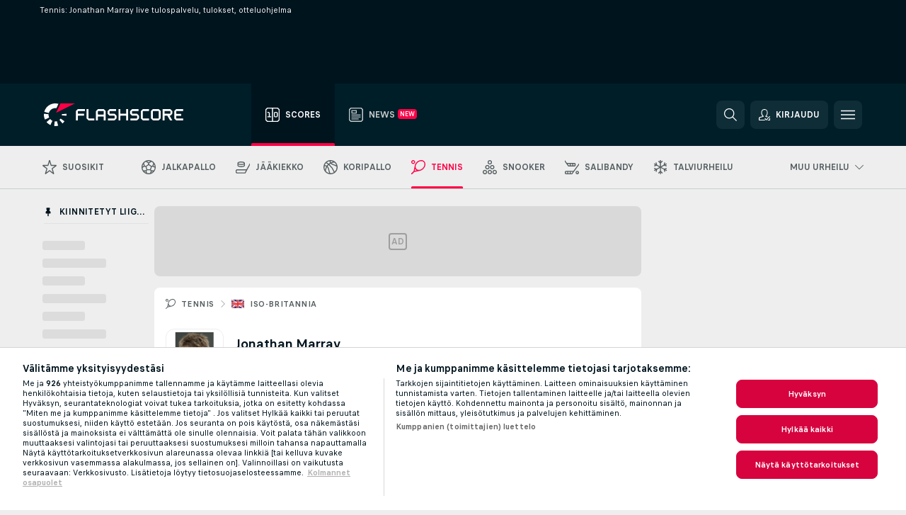

--- FILE ---
content_type: text/html; charset=UTF-8
request_url: https://www.flashscore.fi/pelaaja/marray-jonathan/vcpKWQHn/
body_size: 32735
content:
<!DOCTYPE html>
<html lang="fi">
    <head>
        <meta charset="utf-8">
        <title>Jonathan Marray live tulospalvelu, tulokset, otteluohjelma | Flashscore.fi / Tennis </title>
        <script defer src="https://cdn.cookielaw.org/scripttemplates/otSDKStub.js"
            type="text/javascript"
            charset="UTF-8"
            data-domain-script="885cc24a-af64-40ff-a6b0-f70dda880a8a" data-document-language="true"
        >
        </script>
<link rel="preconnect" href="https://18.ds.lsapp.eu/pq_graphql" crossorigin>
<link rel="preconnect" href="https://18.flashscore.ninja" crossorigin>
<link rel="preload" href="https://static.flashscore.com/res/font/LivesportFinderLatin-Regular_Static.woff2" as="font" type="font/woff2" crossorigin>
<link rel="preload" href="https://static.flashscore.com/res/font/LivesportFinderLatin-Bold_Static.woff2" as="font" type="font/woff2" crossorigin>
        <noscript>
            <meta http-equiv="refresh" content="0;url=https://m.flashscore.fi/" />
        </noscript>
        <meta name="description" content="Pelaajan Jonathan Marray -sivu Flashscore.fiissa tarjoaa livescoret, tulokset, otteluohjelman, ottelukaavion ja otteluiden yksityiskohdat.">
        <meta name="copyright" content="Copyright (c) 2006-2025 Livesport s.r.o.">
        <meta name="robots" content="index,follow" />
        <meta name="viewport" content="width=device-width, initial-scale=1">
	    <meta property="og:title" content="Jonathan Marray live tulospalvelu, tulokset, otteluohjelma | Flashscore.fi / Tennis ">
	    <meta property="og:description" content="Pelaajan Jonathan Marray -sivu Flashscore.fiissa tarjoaa livescoret, tulokset, otteluohjelman, ottelukaavion ja otteluiden yksityiskohdat.">
	    <meta property="og:type" content="website">
	    <meta property="og:url" content="https://www.flashscore.fi/pelaaja/marray-jonathan/vcpKWQHn/">
	    <meta property="og:image" content="https://www.flashscore.fi/res/_fs/image/og/flashscore.png">
	    <meta name="fb:app_id" content="300861070045849">
            <link rel="shortcut icon" href="https://static.flashscore.com/res/_fs/image/4_favicons/_fs/favicon.ico?v=8">
            <link rel="apple-touch-icon" sizes="180x180" href="https://static.flashscore.com/res/_fs/image/4_favicons/_fs/touch-icon-180x180.png?v=8">
            <link rel="icon" type="image/png" sizes="32x32" href="https://static.flashscore.com/res/_fs/image/4_favicons/_fs/favicon-32x32.png?v=8">
            <link rel="icon" type="image/png" sizes="16x16" href="https://static.flashscore.com/res/_fs/image/4_favicons/_fs/favicon-16x16.png?v=8">
        <link rel="manifest" href="/manifest/2/?v=7">
        <meta name="theme-color" content="#001e28">
        <meta name="apple-itunes-app" content="app-id=766443283">
            <meta name="google-site-verification" content="uu8qpWPEZt5zsPRZDLtfdzzj1Om0lD9VKEqsg2bjGYg" />
<meta name="facebook-domain-verification" content="sabd1s2xcdmyv2tuu1yr2i9rjmo63o" />

        <link rel="stylesheet" href="https://static.flashscore.com/res/_fs/build/LivesportFinderLatin.b5b9ae1.css">
        <link rel="stylesheet" href="https://static.flashscore.com/res/_fs/build/core.b6c33ac.css">
        <link rel="stylesheet" href="https://static.flashscore.com/res/_fs/build/variables.981c465.css">
        <link rel="stylesheet" href="https://static.flashscore.com/res/_fs/build/themes.7487846.css">
        <link rel="stylesheet" href="https://static.flashscore.com/res/_fs/build/common.f4e1604.css">
        <link rel="stylesheet" href="https://static.flashscore.com/res/_fs/build/components_shared.3cd92ec.css">
        <link rel="stylesheet" href="https://static.flashscore.com/res/_fs/build/cookie.c9f0231.css">
        <link rel="stylesheet" href="https://static.flashscore.com/res/_fs/build/multiLang.e42395f.css">
        <link rel="stylesheet" href="https://static.flashscore.com/res/_fs/build/single_page_app_temp.7091076.css">
        <link rel="stylesheet" href="https://static.flashscore.com/res/_fs/build/core_common.985c72d.css">
        <link rel="stylesheet" href="https://static.flashscore.com/res/_fs/build/lsid.2360ae3.css">
        <link rel="stylesheet" href="https://static.flashscore.com/res/_fs/build/componentLibraryTheme2021.9e06a9c.css">
        <link rel="stylesheet" href="https://static.flashscore.com/res/_fs/build/live_header.278a93d.css">
        <link rel="stylesheet" href="https://static.flashscore.com/res/_fs/build/live_sidemenu.0bb38ff.css">
        <link rel="stylesheet" href="https://static.flashscore.com/res/_fs/build/live_sections.7e7e377.css">
        <link rel="stylesheet" href="https://static.flashscore.com/res/_fs/build/league_onboarding.205502f.css">
        <link rel="stylesheet" href="https://static.flashscore.com/res/_fs/build/live_footer.8dcd350.css">
        <link rel="stylesheet" href="https://static.flashscore.com/res/_fs/build/tabs_filters.b7e30a4.css">
        <link rel="stylesheet" href="https://static.flashscore.com/res/_fs/build/live_tabs.7675250.css">
        <link rel="stylesheet" href="https://static.flashscore.com/res/_fs/build/headline.5c06c67.css">
        <link rel="stylesheet" href="https://static.flashscore.com/res/_fs/build/banner.e705e99.css">
        <link rel="stylesheet" href="https://static.flashscore.com/res/_fs/build/heading.d614238.css">
        <link rel="stylesheet" href="https://static.flashscore.com/res/_fs/build/fsnews_scores.f831dc0.css">
        <link rel="stylesheet" href="https://static.flashscore.com/res/_fs/build/rssnews.b0bfd58.css">
        <link rel="stylesheet" href="https://static.flashscore.com/res/_fs/build/rssnews_scores.c2807dc.css">
        <link rel="stylesheet" href="https://static.flashscore.com/res/_fs/build/player_table_spa.0aef694.css">
        <link rel="stylesheet" href="https://static.flashscore.com/res/_fs/build/rest_player_tables.92df54a.css">
        <link rel="stylesheet" href="https://static.flashscore.com/res/_fs/build/common_category.74c912c.css">
        <link rel="stylesheet" href="https://static.flashscore.com/res/_fs/build/standings_draw.116e0e8.css">
        <link rel="stylesheet" href="https://static.flashscore.com/res/_fs/build/all_sport_templates.ff0204a.css">
        <link rel="stylesheet" href="https://static.flashscore.com/res/_fs/build/sport_templates_layouts.9bb8acc.css">
        <link rel="stylesheet" href="https://static.flashscore.com/res/styles/container.18.css">
        <link rel="stylesheet" href="https://static.flashscore.com/res/styles/container.0.css">
        <script type="text/javascript" src="/x/js/browsercompatibility_5.js"></script>
        <script type="text/javascript" defer src="/res/_fs/build/framework.3391317.js"></script>
        <script type="text/javascript" defer src="/x/js/core_18_2281000000.js"></script>
        <script type="text/javascript" defer src="/res/_fs/build/internalTools.5d41de3.js"></script>
        <script type="text/javascript" defer src="/res/_fs/build/initBannerHandler.7bd48af.js"></script>
        <script type="text/javascript" defer src="/res/_fs/build/vendors.4cccff9.js"></script>
        <script type="text/javascript" defer src="/res/_fs/build/modules.acd6ee7.js"></script>
        <script type="text/javascript" defer src="/res/_fs/build/serviceStatusBox.0cbfa5e.js"></script>
        <script type="text/javascript" defer src="/res/_fs/build/liveTable.d0fa588.js"></script>
        <script type="text/javascript" defer src="/res/_fs/build/myLeaguesMenu.0329d1d.js"></script>
        <script type="text/javascript" defer src="/res/_fs/build/mainPageScripts.56d5944.js"></script>
        <script type="text/javascript" defer src="/res/_fs/build/leftMenuCategory.794e27d.js"></script>
        <script type="text/javascript" defer src="/res/_fs/build/globalEvents.682df47.js"></script>
        <script type="text/javascript" defer src="/res/_fs/build/notifications.aa00c87.js"></script>
        <script type="text/javascript" src="/x/js/translations-livetable.18.5c62c2ad.js"></script>
        <script type="text/javascript" src="/x/js/translations-myteamsmenu.18.74ad11fc.js"></script>
        <script type="text/javascript" src="/x/js/translations-headermenu.18.c69cef51.js"></script>
        <script type="text/javascript" src="/x/js/translations-headerpromobar.18.fb639a96.js"></script>
        <script type="text/javascript" src="/res/_fs/build/runtime.2eedfce.js"></script>
        <script type="text/javascript" src="/res/_fs/build/constants.bf021e6.js"></script>
        <script type="text/javascript" src="/res/_fs/build/loader.0bf6c5e.js"></script>
        <script type="text/javascript" src="/res/_fs/build/myTeamsMenu.582e7df.js"></script>
                <script>
        window.loggingServiceConfig = {"enable":true,"server":"https:\/\/logging-service.livesport.services\/","token":"Y3uhIv5Ges46mMdAZm53akso95sYOogk","percentage_of_sessions_to_log":1};
    </script>
    <script defer src="/res/_fs/build/frontendLogger.5544c0d.js"></script>

        <script type="text/javascript">
            // <![CDATA[
                cjs.Api.loader.get('cjs').call(function(_cjs) {
                    _cjs.bookmakerSettings = { bookmakersData: {"default":[{"main_bookmaker_id":"16","project_id":"18","geo_ip":"default","name":"bet365","premium_status_id":"1"},{"main_bookmaker_id":"417","project_id":"18","geo_ip":"default","name":"1xBet","premium_status_id":"2"}],"FI":[{"main_bookmaker_id":"16","project_id":"18","geo_ip":"FI","name":"bet365","premium_status_id":"1"},{"main_bookmaker_id":"5","project_id":"18","geo_ip":"FI","name":"Unibet","premium_status_id":"2"},{"main_bookmaker_id":"417","project_id":"18","geo_ip":"FI","name":"1xBet","premium_status_id":"2"}],"GR":[{"main_bookmaker_id":"16","project_id":"18","geo_ip":"GR","name":"bet365","premium_status_id":"2"}],"CZ":[{"main_bookmaker_id":"49","project_id":"18","geo_ip":"CZ","name":"Tipsport.cz","premium_status_id":"2"}]} };
                });
                //used in LiveTableStaticLeagues
                var pageType = "player_page", sportId = 2;
		                    var dataLayer = dataLayer || [];

		function otAfterCallback() {
		    window.setTimeout(() => {
		        try {
		            if (!window.hasOTAfterCallbackProceeded) {
		                dataLayer.push({event:'gdpr_consent',user_consent:'agree'});
		                document.dispatchEvent(new Event('onetrust'));
		            }
		        } catch(e) {
		            console.error(e);
		        }
		        window.hasOTAfterCallbackProceeded = true;
		    }, 0);
		};

		function otCallback() {
		    document.dispatchEvent(new Event("oneTrustLoaded"));
		    window.oneTrustLoaded = true;

		    if (typeof cjs === 'undefined') {
		        return;
		    }

		    if (!window.hasOTCallbackProceeded) {
		        cjs.Api.loader.get('cjs').call(function(_cjs) {
		            _cjs.Api.loader.get('onetrust').fulfill(cb => { cb() });
		        });
		    }

		    window.hasOTCallbackProceeded = true;
		};

		function OptanonWrapper() {
		    dataLayer.push({event:"OneTrustGroupsUpdated"});
		    try {
		        if (typeof __tcfapi === "function") {
		            __tcfapi("getTCData",2,(e) => {
		                if (e !== null) {
		                    otCallback();
		                    if (e.eventStatus === 'useractioncomplete' || e.eventStatus === 'tcloaded') {
		                        otAfterCallback();
		                    };
		                };
		            });
		        } else if (typeof OneTrust === "object") {
		            otCallback();
		            if (!OneTrust.IsAlertBoxClosed()) {
		                OneTrust.OnConsentChanged(() => otAfterCallback());
		            }
		        } else {
		            otCallback();
		        }
		    } catch(e) {
		        console.error(e);
		    }
		};
            // ]]>
        </script>
    </head>
<body class="responsive background-add-off brand--flashscore tennis _fs flat pid_18 mgc hasFsNews  participant-page twoLineLayout  light-bg-1 v3 bg3 seoTopWrapperHidden" data-analytics-page-type="player_page">
<div class="otPlaceholder otPlaceholder--hidden">
    <div class="skOT skOT--ot">
        <div class="skOT__co">
            <div class="skOT__ti"></div>
            <div class="skOT__te"></div>
            <div class="skOT__te"></div>
            <div class="skOT__te"></div>
            <div class="skOT__te"></div>
        </div>
        <div class="skOT__co">
            <div class="skOT__ti"></div>
            <div class="skOT__te"></div>
            <div class="skOT__te"></div>
            <div class="skOT__te"></div>
        </div>
    </div>
</div>
<script type="text/javascript">
    if(!document.cookie.match(/^(.*;)?\s*OptanonAlertBoxClosed\s*=\s*[^;]+(.*)?$/) && !window.localStorage.getItem("onetrust_placeholder")){
        document.getElementsByClassName("otPlaceholder")[0].classList.remove("otPlaceholder--hidden");
    }

    document.addEventListener("click", function (e) {

        var element = e.target.parentNode;
    if(element === document) element = document.body;

        if (element !== null && (element.classList.contains("ot-button-group") ||
                (element.classList.contains("ot-btn-subcntr")) ||
                (element.classList.contains("ot-btn-container")) ||
                (element.id === "onetrust-button-group") ||
                (element.id === "onetrust-close-btn-container") ||
                (element.id === "ot-pc-content") ||
                (e.target.closest(".otPlaceholder")))

        )  {
            window.localStorage.setItem("onetrust_placeholder", 1);
            document.getElementsByClassName("otPlaceholder")[0].classList.add("otPlaceholder--hidden");
        }
    }, false);

</script>
<script type="text/javascript">
    const defaultTheme = "";
    const usersTheme = window.localStorage.getItem("theme");
    if(!usersTheme && defaultTheme) {
        cjs.Api.darkModeLocal.setDarkThemeAsDefault();
    }

    cjs.Api.darkModeLocal.setThemeClass()
</script>

<div id="zoneContainer-background" data-zone-group="background"></div>
<div class="seoAdWrapper"><div class="seoTop">
    <div class="seoTop__content">
        <h1>Tennis: Jonathan Marray live tulospalvelu, tulokset, otteluohjelma</h1>
    </div>
</div>

<script>
    cjs.Api.localLsid.beforeLoad((isLoggedIn) => {
        if (isLoggedIn) {
            const seoTopElement = document.getElementsByClassName('seoTop')[0];
            seoTopElement.style.display = 'none';
            seoTopElement.classList.add('seoTopHidden');
            document.body.classList.add('isLoggedIn');
            document.body.classList.remove('seoTopWrapperHidden');
        }
    });
</script>

<div id="zoneContainer-top" data-zone-group="top"></div>

<div id="zoneContainer-responsive_fixed_bottom" data-zone-group="responsive_fixed_bottom"></div>
</div>
<header class="header">
    <img src="https://static.flashscore.com/res/_fs/image/2_others/bg.png" alt="" fetchpriority="high" class="header__bg">
    <div class="header__content">
        <a class="header__logoWrapper" href="/">
            <svg class="header__logo" preserveAspectRatio="xMinYMid meet" enable-background="new 0 0 615 100" height="100" viewBox="0 0 615 100" width="615" xmlns="http://www.w3.org/2000/svg"><g clip-rule="evenodd" fill-rule="evenodd"><g fill="#fff"><path d="m180.8 24.9h-29.3c-.9 0-1.8.4-2.4 1l-6.6 6.6c-.6.6-1 1.5-1 2.4v39.6c0 .2.2.3.3.3h7.9c.2 0 .3-.2.3-.3v-18.6c0-1 .8-1.7 1.7-1.7h25.5c.2 0 .3-.2.3-.3v-7.9c0-.2-.2-.3-.3-.3h-25.5c-1 0-1.7-.8-1.7-1.7v-8.6c0-1 .8-1.7 1.7-1.7h29c.2 0 .3-.2.3-.3v-7.9c.1-.5 0-.6-.2-.6"/><path d="m264.4 47.3c0 1-.8 1.7-1.7 1.7h-22.4c-1 0-1.7-.8-1.7-1.7v-12.1c0-1 .8-1.7 1.7-1.7h22.4c1 0 1.7.8 1.7 1.7zm7.6-14.8-6.6-6.6c-.6-.6-1.5-1-2.4-1h-23c-.9 0-1.8.4-2.4 1l-6.6 6.6c-.6.6-1 1.5-1 2.4v39.6c0 .2.2.3.3.3h7.9c.2 0 .3-.2.3-.3v-15.2c0-1 .8-1.7 1.7-1.7h22.4c1 0 1.7.8 1.7 1.7v15.2c0 .2.2.3.3.3h7.9c.2 0 .3-.2.3-.3v-39.6c.2-.9-.2-1.8-.8-2.4z"/><path d="m222.4 74.8h-24.1c-.9 0-1.8-.4-2.4-1l-6.6-6.6c-.6-.6-1-1.5-1-2.4v-39.6c0-.2.2-.3.3-.3h7.9c.2 0 .3.2.3.3v39.3c0 1 .8 1.7 1.7 1.7h23.8c.2 0 .3.2.3.3v7.9c.1.3 0 .4-.2.4"/><path d="m319.8 53.1-6.6-6.6c-.6-.6-1.5-1-2.4-1h-19.2c-1 0-1.7-.8-1.7-1.7v-8.6c0-1 .8-1.7 1.7-1.7h27.2c.2 0 .3-.2.3-.3v-7.9c0-.2-.2-.3-.3-.3h-27.5c-.9 0-1.8.4-2.4 1l-6.6 6.6c-.6.6-1 1.5-1 2.4v9.2c0 .9.4 1.8 1 2.4l6.6 6.6c.6.6 1.5 1 2.4 1h19.2c1 0 1.7.8 1.7 1.7v8.6c0 1-.8 1.7-1.7 1.7h-27.2c-.2 0-.3.2-.3.3v7.9c0 .2.2.3.3.3h27.5c.9 0 1.8-.4 2.4-1l6.6-6.6c.6-.6 1-1.5 1-2.4v-9.2c0-.8-.3-1.7-1-2.4"/><path d="m419 53.1-6.6-6.6c-.6-.6-1.5-1-2.4-1h-19.2c-.9 0-1.7-.8-1.7-1.7v-8.6c0-1 .8-1.7 1.7-1.7h27.2c.2 0 .3-.2.3-.3v-7.9c0-.2-.2-.3-.3-.3h-27.5c-.9 0-1.8.4-2.4 1l-6.6 6.6c-.6.6-1 1.5-1 2.4v9.2c0 .9.4 1.8 1 2.4l6.6 6.6c.6.6 1.5 1 2.4 1h19.2c1 0 1.7.8 1.7 1.7v8.6c0 1-.8 1.7-1.7 1.7h-27.2c-.2 0-.3.2-.3.3v7.9c0 .2.2.3.3.3h27.5c.9 0 1.8-.4 2.4-1l6.6-6.6c.6-.6 1-1.5 1-2.4v-9.2c0-.8-.4-1.7-1-2.4"/><path d="m436.8 35.2c0-1 .8-1.7 1.7-1.7h25.5c.2 0 .3-.2.3-.3v-7.9c0-.2-.2-.3-.3-.3h-25.8c-.9 0-1.8.4-2.4 1l-6.6 6.6c-.6.6-1 1.5-1 2.4v29.9c0 .9.4 1.8 1 2.4l6.6 6.6c.6.6 1.5 1 2.4 1h25.8c.2 0 .3-.2.3-.3v-7.9c0-.2-.2-.3-.3-.3h-25.5c-1 0-1.7-.8-1.7-1.7z"/><path d="m507.1 64.5c0 1-.8 1.7-1.7 1.7h-22.4c-1 0-1.7-.8-1.7-1.7v-29.3c0-1 .8-1.7 1.7-1.7h22.4c1 0 1.7.8 1.7 1.7zm7.6-32-6.6-6.6c-.6-.6-1.5-1-2.4-1h-23c-.9 0-1.8.4-2.4 1l-6.6 6.6c-.6.6-1 1.5-1 2.4v29.9c0 .9.4 1.8 1 2.4l6.6 6.6c.6.6 1.5 1 2.4 1h23c.9 0 1.8-.4 2.4-1l6.6-6.6c.6-.6 1-1.5 1-2.4v-29.9c0-.9-.3-1.8-1-2.4z"/><path d="m371.8 24.9h-7.9c-.2 0-.3.2-.3.3v18.6c0 1-.8 1.7-1.7 1.7h-22.4c-1 0-1.7-.8-1.7-1.7v-18.6c0-.2-.2-.3-.3-.3h-7.9c-.2 0-.3.2-.3.3v49.3c0 .2.2.3.3.3h7.9c.2 0 .3-.2.3-.3v-18.6c0-1 .8-1.7 1.7-1.7h22.4c1 0 1.7.8 1.7 1.7v18.6c0 .2.2.3.3.3h7.9c.2 0 .3-.2.3-.3v-49.3c0-.2-.1-.3-.3-.3"/><path d="m558.4 43.8c0 1-.8 1.7-1.7 1.7h-22.4c-.9 0-1.7-.8-1.7-1.7v-8.6c0-.9.8-1.7 1.7-1.7h22.4c1 0 1.7.8 1.7 1.7zm8.6-8.9c0-.9-.4-1.8-1-2.4l-6.5-6.6c-.6-.6-1.5-1-2.4-1h-32.8c-.2 0-.3.2-.3.3v49.3c0 .2.2.3.3.3h7.9c.2 0 .3-.2.3-.3v-18.6c0-.9.7-1.6 1.6-1.7h11.1l11.9 20.7h9.9l-11.9-20.7h1.9c.9 0 1.8-.4 2.4-1l6.5-6.6c.6-.6 1-1.5 1-2.4v-9.3z"/><path d="m585.7 33.5h28.9c.2 0 .3-.2.3-.3v-7.9c0-.2-.2-.3-.3-.3h-29.2c-.9 0-1.8.4-2.4 1l-6.6 6.6c-.6.6-1 1.5-1 2.4v29.9c0 .9.4 1.8 1 2.4l6.6 6.6c.6.6 1.5 1 2.4 1h29.2c.2 0 .3-.2.3-.3v-7.9c0-.2-.2-.3-.3-.3h-28.9c-1 0-1.7-.8-1.7-1.7v-8.6c0-1 .8-1.7 1.7-1.7h20.3c.2 0 .3-.2.3-.3v-7.9c0-.2-.2-.3-.3-.3h-20.3c-1 0-1.7-.8-1.7-1.7v-8.6c0-1.4.7-2.1 1.7-2.1"/><path d="m21.1 55.1c-.5-2.6-.6-5.1-.3-7.6l-20.6-1.9c-.4 4.3-.2 8.6.6 13s2.1 8.6 3.9 12.5l18.7-8.7c-1-2.3-1.8-4.7-2.3-7.3"/><path d="m27.6 68.8-15.9 13.3c4.7 5.6 10.6 10.1 17.2 13.2l8.7-18.7c-3.8-1.9-7.3-4.5-10-7.8"/><path d="m55.1 78.9c-2.6.5-5.2.6-7.6.3l-1.8 20.6c4.3.4 8.6.2 13-.6 1.4-.3 2.9-.6 4.3-.9l-5.4-20c-.8.2-1.7.4-2.5.6"/><path d="m44.9 21.1c3.5-.6 7.1-.6 10.4 0l8.9-19.1c-7.2-2.1-15-2.7-22.9-1.3-19.7 3.5-34.7 18.2-39.6 36.4l20 5.4c2.9-10.7 11.6-19.3 23.2-21.4"/><path d="m68.8 72.5 13.3 15.8c3.3-2.8 6.3-6.1 8.8-9.6l-16.9-11.9c-1.5 2.1-3.2 4-5.2 5.7"/><path d="m99.8 45.6-20.6 1.8c.2 1.7.2 3.4 0 5.1l20.6 1.8c.3-2.8.3-5.7 0-8.7"/></g><path d="m73.3 0-19.2 41.3 83.1-41.3z" fill="#ff0046"/></g></svg>
        </a>
            <div class="header__items">
                <a href="/" class="header__item--active header__item">
                    <svg class="header__itemIcon">
                        <use xlink:href="/res/_fs/image/13_symbols/sport.svg#live-table"></use>
                    </svg>
                    <div class="header__itemText" data-tag="">
                        Scores
                    </div>
                </a>
                <a href="/news/" class="header__item">
                    <svg class="header__itemIcon">
                        <use xlink:href="/res/_fs/image/13_symbols/bottom-nav.svg#news"></use>
                    </svg>
                    <div class="header__itemText" data-tag="New">
                        News
                    </div>
                </a>
            </div>
            <div id="searchWindow" class="header__block header__block--search">
                <div role="button" class="header__button">
                    <svg class="header__icon header__icon--search">
                        <use xlink:href="/res/_fs/image/13_symbols/action.svg?serial=1736#search"></use>
                    </svg>
                </div>
            </div>
            <div id="header__block--user-menu" class="header__block header__block--user">
                <script>
                    cjs.Api.localLsid.beforeLoad((isLoggedIn, name) => {
                        document.write('' +
                                '<div id="user-menu" role="button" class="header__button header__button--user">' +
                                '<svg class="header__icon header__icon--user">' +
                                '<use xlink:href="' + ("/res/_fs/image/13_symbols/action.svg?serial=1736#user-logged-in") + '"/>' +
                                '</svg>' +
                                (isLoggedIn
                                        ? '<span class="header__text header__text--user header__text--loggedIn">' + name + '</span>'
                                        : '<span class="header__text header__text--user">Kirjaudu</span>') +
                                '</div>');
                    });
                </script>
            </div>
        <div id="hamburger-menu"  class="header__block header__block--menu">
            <div role="button" class="header__button">
                <svg class="header__icon header__icon--menu">
                    <use xlink:href="/res/_fs/image/13_symbols/action.svg?serial=1736#menu"></use>
                </svg>
            </div>
        </div>
            <script defer type="text/javascript" src="/res/_fs/build/autotrack.ff73da9.js"></script>
        <script defer type="text/javascript" src="/res/_fs/build/loginClient.f8daceb.js"></script>
        <script defer type="text/javascript" src="/res/_fs/build/headerMenu.fa53cb2.js"></script>
        <script defer type="text/javascript" src="/res/_fs/build/bonusComparisonGift.9f4e902.js"></script>
        <script type="text/javascript">
            window.headerMenuEnvironment = {"lsidEnabled":true,"langBoxEnabled":false,"langBoxData":[],"langBoxDataByGeoIps":{"US":{"shortName":"en-usa","fullName":"English","localLangName":"United States","list":[]},"BR":{"shortName":"pt-br","fullName":"Português (Brasil)","localLangName":"Português (Brasil)","list":[]},"FR":{"shortName":"fr","fullName":"Français","localLangName":"France","list":[]},"IN":{"shortName":"en-india","fullName":"English","localLangName":"India","list":[{"id":261,"projectId":18,"shortName":"hi","url":"\/hi\/","localLang":"हिंदी","localLangName":"Hindi","onclickUrl":"hi"},{"id":262,"projectId":18,"shortName":"bn","url":"\/bn\/","localLang":"বাংলা","localLangName":"Bengali","onclickUrl":"bn"},{"id":265,"projectId":18,"shortName":"te","url":"\/te\/","localLang":"తెలుగు","localLangName":"Telugu","onclickUrl":"te"},{"id":263,"projectId":18,"shortName":"ta","url":"\/ta\/","localLang":"தமிழ்","localLangName":"Tamil","onclickUrl":"ta"},{"id":264,"projectId":18,"shortName":"kn","url":"\/kn\/","localLang":"ಕನ್ನಡ","localLangName":"Kannada","onclickUrl":"kn"}]},"PL":{"shortName":"pl","fullName":"Polski","localLangName":"Polska","list":[]}}};
            window.isFlashfootball = false;
            window.isDetail = false;
            window.mobileBannerConfig = null;
        </script>
    </div>
</header>
    <script type="text/javascript">
        cjs.defaultTopLeagues = ["6_100_SW9D1eZo","6_128_Mg9H0Flh","6_200_zcDLaZ3b","6_8_0UPxbDYA","6_76_f7MzLhDd","6_106_boA2KUSu","6_8_pUAv7KCe","1_198_dYlOSQOD","1_6_xGrwqq16","1_6_KQMVOQ0g","1_6_ClDjv3V5","1_76_lpTTNvTq","1_77_KIShoMk3","1_81_W6BOzpK2","1_98_COuk57Ci","1_176_QVmLl54o","1_8_lvUBR5F8","1_8_INHpQ3aR","1_6_A9yxE9Ke","1_6_GfRbsVWM","1_76_4KmRAPPK","2_9011_tItR6sEf","2_9011_nZi4fKds","2_9011_65k5lHxU","2_9012_Sd2Q088D","2_9012_hl1W8RZs","2_9012_6g0xhggi","2_9011_MP4jLdJh","2_9012_0G3fKGYb","3_6_naL1J006","3_6_fT0n14Vt","3_6_YJaj0Opm","3_76_fyP9xMTH","3_77_nD0vn2bU","3_98_h2HoKRSi","3_176_0fiHAulF","3_191_MLmY2yB1","3_200_IBmris38","3_8_OQpzcCnS","3_6_nVvz91uS","4_62_QR1GYbvD","4_6_Cnt5FMOg","4_6_Ob5TWeVo","4_76_jXb3Wx73","4_76_CnmCUGyG","4_81_nVp0wiqd","4_181_ObxFt3lm","4_182_naWckLmC","4_200_G2Op923t","4_8_SCGVmKHb","5_47_MZFZnvX4","5_200_rJVAIaHo","5_76_WfOxyqK6","7_6_KK4FaFV3","7_6_nNlLsRUr","7_77_rBi9iqU7","7_81_Mmsc26yL","7_145_xAfs9rq1","7_176_nVpEwOrl","7_181_4jDQxrbf","7_8_zkpajjvm","7_8_WKZPjAgg","7_76_KK2QOIY7","7_76_xSyiJzEU","19_24_ETdxjU8a","19_198_QRQyQVpP","19_8_EHbj07Ys","19_8_rNL5LJER","8_198_za7D2lO5","8_6_G8FL0ShI","8_6_faEPan8O","8_77_SzD3Lkgt","8_8_Stv0V7h5","8_8_nmjJVR7B","9_76_WxHfCw7j","9_181_UJRjmLT9","9_8_CrHenuqG","9_8_hbCfpabM","9_182_Ywy81Djb","10_76_nLBbqJDS","10_181_jacSiHjd","10_8_8K9IG0Td","10_145_KK6dEXeM","12_6_6ecm9Xlr","12_6_CvPuKVY0","12_76_02G8x5ug","12_76_dY5ZxPfa","12_98_nm8RF0ON","12_154_jNqF318i","12_8_hjY9yg16","12_8_Sp51ptwk","11_6_MFZy7Eom","11_6_tMoe7Y0g","11_76_jwKvKhGa","11_8_UwAwNo2E","11_8_IwzFXfrm","14_6_2RABlYFn","14_8_jXzWoWa5","14_8_KGO4pUqO","14_8_0SwtclaU","14_8_U7TfIXUu","14_197_8bSbHipn","14_8_hGLC5Bah","14_8_W6KG4VEb","14_8_hxHR9kGl","14_8_byRjyCJO","15_8_GS36K259","15_197_MRDsXMKF","15_8_42FbPIs2","15_8_Mmkx9baa","13_8_xjQ9xGBl","13_8_OG7nzYAD","13_8_AkPEBy3K","13_8_2i0B6Zul","13_93_KfDQ6H86","13_8_KhWRqihE","17_8064_pSDwFmA2","17_8065_YwouxX6p","18_24_OICsE7P8","18_24_lnHbQKrJ","18_24_A9VciAso","18_24_GYMw4gKo","26_8_ruJ9pBzd","25_9995_EJ1XGOEs","25_9996_Oj29TrUm","22_8_f7ITstK5","22_6_CtMYh31I","23_8150_v5mY2VHL","23_8150_0WT9Phuh","23_8150_nqOdP4Wh","23_8150_CrmQoWqj","23_8150_WQvE7HHH","23_8150_buZKLqDG","23_8150_4K0lj5hO","23_8150_2N8xUvQK","23_8150_YVEWtJhI","30_76_xKNhAJXb","30_76_viM3lKQ8","30_76_p6fbtlPC","30_8_b3e31ohC","24_8_ttMTnaKq","24_8_z3LXoJZk","24_8_vXupZVde","24_8_z3VAZkC1","24_8_8xWQf8rq","24_8_nTUUgSck","34_7300_EcSVXVwf","34_7300_lptFeFBL","34_7300_ABz7kU4b","35_197_biXWRQSN","35_197_j3ZUJ1y7","35_197_lptXr60I","35_197_KbeZZGu8","35_197_vmEZ5XXJ","36_7402_8CN3d6SA","36_7404_zF9M0iH9","42_93_2mjPD8xq","42_5_tfrUHIzn","42_5_WK02yCWs","42_8_zmOsQ2kA"];
    </script>
<nav class="menuTop menuTop--tennis">
    <div class="menuTop__content menuTop__group">
        <a href="/suosikit/" class="menuTop__item menuTop__myfs">
            <svg class="menuTop__icon menuTop__icon--star">
                <use xlink:href="/res/_fs/image/13_symbols/action.svg?serial=1736#star"></use>
            </svg>
            <div class="menuTop__text">Suosikit</div>
        </a>
        <div class="menuTop__items">
            <a href="/" class="menuTop__item"
               data-sport-id="1">
                <svg class="menuTop__icon">
                    <use xlink:href="/res/_fs/image/13_symbols/sport.svg#soccer"></use>
                </svg>
                <div class="menuTop__text">Jalkapallo</div>
            </a>
            <a href="/jaakiekko/" class="menuTop__item"
               data-sport-id="4">
                <svg class="menuTop__icon">
                    <use xlink:href="/res/_fs/image/13_symbols/sport.svg#hockey"></use>
                </svg>
                <div class="menuTop__text">Jääkiekko</div>
            </a>
            <a href="/koripallo/" class="menuTop__item"
               data-sport-id="3">
                <svg class="menuTop__icon">
                    <use xlink:href="/res/_fs/image/13_symbols/sport.svg#basketball"></use>
                </svg>
                <div class="menuTop__text">Koripallo</div>
            </a>
            <a href="/tennis/" class="menuTop__item--active menuTop__item"
               data-sport-id="2">
                <svg class="menuTop__icon">
                    <use xlink:href="/res/_fs/image/13_symbols/sport.svg#tennis"></use>
                </svg>
                <div class="menuTop__text">Tennis</div>
            </a>
            <a href="/snooker/" class="menuTop__item"
               data-sport-id="15">
                <svg class="menuTop__icon">
                    <use xlink:href="/res/_fs/image/13_symbols/sport.svg#snooker"></use>
                </svg>
                <div class="menuTop__text">Snooker</div>
            </a>
            <a href="/salibandy/" class="menuTop__item"
               data-sport-id="9">
                <svg class="menuTop__icon">
                    <use xlink:href="/res/_fs/image/13_symbols/sport.svg#floorball"></use>
                </svg>
                <div class="menuTop__text">Salibandy</div>
            </a>
            <a href="/talviurheilu/" class="menuTop__item"
               data-sport-id="37">
                <svg class="menuTop__icon">
                    <use xlink:href="/res/_fs/image/13_symbols/sport.svg#winter-sports"></use>
                </svg>
                <div class="menuTop__text">Talviurheilu</div>
            </a>
        </div>
<div class="menuMinority">
    <div class="menuMinority__title" onclick="cjs.Api.loader.get('sportMenu').call(function(sportMenu) { sportMenu.toggleMinority() });">
        <svg class="menuMinority__arrow">
            <use xlink:href="/res/_fs/image/13_symbols/action.svg?serial=1736#dropdown"></use>
        </svg>
        <div class="menuMinority__text"
             data-text-long="Muu urheilu">
        </div>
    </div>
    <div class="menuMinority__content" data-mobile-headline="Muu urheilu">
        <a href="/amerikkalainen-jalkapallo/" class="menuMinority__item"
           onclick="cjs.Api.loader.get('sportMenu').call(function(sportMenu) { sportMenu.toggleMinority() });"
           data-sport-id="5">
            <svg class="menuMinority__icon">
                <use xlink:href="/res/_fs/image/13_symbols/sport.svg#american-football"></use>
            </svg>
            <div class="menuMinority__text" >Am. jalkapallo</div>
        </a>
        <a href="/aussifutis/" class="menuMinority__item"
           onclick="cjs.Api.loader.get('sportMenu').call(function(sportMenu) { sportMenu.toggleMinority() });"
           data-sport-id="18">
            <svg class="menuMinority__icon">
                <use xlink:href="/res/_fs/image/13_symbols/sport.svg#aussie-rules"></use>
            </svg>
            <div class="menuMinority__text" >Aussifutis</div>
        </a>
        <a href="/baseball/" class="menuMinority__item"
           onclick="cjs.Api.loader.get('sportMenu').call(function(sportMenu) { sportMenu.toggleMinority() });"
           data-sport-id="6">
            <svg class="menuMinority__icon">
                <use xlink:href="/res/_fs/image/13_symbols/sport.svg#baseball"></use>
            </svg>
            <div class="menuMinority__text" >Baseball</div>
        </a>
        <a href="/beachfutis/" class="menuMinority__item"
           onclick="cjs.Api.loader.get('sportMenu').call(function(sportMenu) { sportMenu.toggleMinority() });"
           data-sport-id="26">
            <svg class="menuMinority__icon">
                <use xlink:href="/res/_fs/image/13_symbols/sport.svg#beach-soccer"></use>
            </svg>
            <div class="menuMinority__text" >Beachfutis</div>
        </a>
        <a href="/darts/" class="menuMinority__item"
           onclick="cjs.Api.loader.get('sportMenu').call(function(sportMenu) { sportMenu.toggleMinority() });"
           data-sport-id="14">
            <svg class="menuMinority__icon">
                <use xlink:href="/res/_fs/image/13_symbols/sport.svg#darts"></use>
            </svg>
            <div class="menuMinority__text" >Darts</div>
        </a>
        <a href="/esports/" class="menuMinority__item"
           onclick="cjs.Api.loader.get('sportMenu').call(function(sportMenu) { sportMenu.toggleMinority() });"
           data-sport-id="36">
            <svg class="menuMinority__icon">
                <use xlink:href="/res/_fs/image/13_symbols/sport.svg#esports"></use>
            </svg>
            <div class="menuMinority__text" >eSports</div>
        </a>
        <a href="/futsal/" class="menuMinority__item"
           onclick="cjs.Api.loader.get('sportMenu').call(function(sportMenu) { sportMenu.toggleMinority() });"
           data-sport-id="11">
            <svg class="menuMinority__icon">
                <use xlink:href="/res/_fs/image/13_symbols/sport.svg#futsal"></use>
            </svg>
            <div class="menuMinority__text" >Futsal</div>
        </a>
        <a href="/golf/" class="menuMinority__item"
           onclick="cjs.Api.loader.get('sportMenu').call(function(sportMenu) { sportMenu.toggleMinority() });"
           data-sport-id="23">
            <svg class="menuMinority__icon">
                <use xlink:href="/res/_fs/image/13_symbols/sport.svg#golf"></use>
            </svg>
            <div class="menuMinority__text" >Golf</div>
        </a>
        <a href="/hevosurheilu/" class="menuMinority__item"
           onclick="cjs.Api.loader.get('sportMenu').call(function(sportMenu) { sportMenu.toggleMinority() });"
           data-sport-id="35">
            <svg class="menuMinority__icon">
                <use xlink:href="/res/_fs/image/13_symbols/sport.svg#horse-racing"></use>
            </svg>
            <div class="menuMinority__text" >Hevosurheilu</div>
        </a>
        <a href="/jalkapallo/" class="menuMinority__item"
           onclick="cjs.Api.loader.get('sportMenu').call(function(sportMenu) { sportMenu.toggleMinority() });"
           data-sport-id="1">
            <svg class="menuMinority__icon">
                <use xlink:href="/res/_fs/image/13_symbols/sport.svg#soccer"></use>
            </svg>
            <div class="menuMinority__text" >Jalkapallo</div>
        </a>
        <a href="/jaakiekko/" class="menuMinority__item"
           onclick="cjs.Api.loader.get('sportMenu').call(function(sportMenu) { sportMenu.toggleMinority() });"
           data-sport-id="4">
            <svg class="menuMinority__icon">
                <use xlink:href="/res/_fs/image/13_symbols/sport.svg#hockey"></use>
            </svg>
            <div class="menuMinority__text" >Jääkiekko</div>
        </a>
        <a href="/jaapallo/" class="menuMinority__item"
           onclick="cjs.Api.loader.get('sportMenu').call(function(sportMenu) { sportMenu.toggleMinority() });"
           data-sport-id="10">
            <svg class="menuMinority__icon">
                <use xlink:href="/res/_fs/image/13_symbols/sport.svg#bandy"></use>
            </svg>
            <div class="menuMinority__text" >Jääpallo</div>
        </a>
        <a href="/kabaddi/" class="menuMinority__item"
           onclick="cjs.Api.loader.get('sportMenu').call(function(sportMenu) { sportMenu.toggleMinority() });"
           data-sport-id="42">
            <svg class="menuMinority__icon">
                <use xlink:href="/res/_fs/image/13_symbols/sport.svg#kabaddi"></use>
            </svg>
            <div class="menuMinority__text" >Kabaddi</div>
        </a>
        <a href="/koripallo/" class="menuMinority__item"
           onclick="cjs.Api.loader.get('sportMenu').call(function(sportMenu) { sportMenu.toggleMinority() });"
           data-sport-id="3">
            <svg class="menuMinority__icon">
                <use xlink:href="/res/_fs/image/13_symbols/sport.svg#basketball"></use>
            </svg>
            <div class="menuMinority__text" >Koripallo</div>
        </a>
        <a href="/kriketti/" class="menuMinority__item"
           onclick="cjs.Api.loader.get('sportMenu').call(function(sportMenu) { sportMenu.toggleMinority() });"
           data-sport-id="13">
            <svg class="menuMinority__icon">
                <use xlink:href="/res/_fs/image/13_symbols/sport.svg#cricket"></use>
            </svg>
            <div class="menuMinority__text" >Kriketti</div>
        </a>
        <a href="/kasipallo/" class="menuMinority__item"
           onclick="cjs.Api.loader.get('sportMenu').call(function(sportMenu) { sportMenu.toggleMinority() });"
           data-sport-id="7">
            <svg class="menuMinority__icon">
                <use xlink:href="/res/_fs/image/13_symbols/sport.svg#handball"></use>
            </svg>
            <div class="menuMinority__text" >Käsipallo</div>
        </a>
        <a href="/lentopallo/" class="menuMinority__item"
           onclick="cjs.Api.loader.get('sportMenu').call(function(sportMenu) { sportMenu.toggleMinority() });"
           data-sport-id="12">
            <svg class="menuMinority__icon">
                <use xlink:href="/res/_fs/image/13_symbols/sport.svg#volleyball"></use>
            </svg>
            <div class="menuMinority__text" >Lentopallo</div>
        </a>
        <a href="/maahockey/" class="menuMinority__item"
           onclick="cjs.Api.loader.get('sportMenu').call(function(sportMenu) { sportMenu.toggleMinority() });"
           data-sport-id="24">
            <svg class="menuMinority__icon">
                <use xlink:href="/res/_fs/image/13_symbols/sport.svg#field-hockey"></use>
            </svg>
            <div class="menuMinority__text" >Maahockey</div>
        </a>
        <a href="/mma/" class="menuMinority__item"
           onclick="cjs.Api.loader.get('sportMenu').call(function(sportMenu) { sportMenu.toggleMinority() });"
           data-sport-id="28">
            <svg class="menuMinority__icon">
                <use xlink:href="/res/_fs/image/13_symbols/sport.svg#mma"></use>
            </svg>
            <div class="menuMinority__text" >MMA</div>
        </a>
        <a href="/moottoriurheilu/" class="menuMinority__item"
           onclick="cjs.Api.loader.get('sportMenu').call(function(sportMenu) { sportMenu.toggleMinority() });"
           data-sport-id="31">
            <svg class="menuMinority__icon">
                <use xlink:href="/res/_fs/image/13_symbols/sport.svg#motorsport"></use>
            </svg>
            <div class="menuMinority__text" >Moottoriurheilu</div>
        </a>
        <a href="/nyrkkeily/" class="menuMinority__item"
           onclick="cjs.Api.loader.get('sportMenu').call(function(sportMenu) { sportMenu.toggleMinority() });"
           data-sport-id="16">
            <svg class="menuMinority__icon">
                <use xlink:href="/res/_fs/image/13_symbols/sport.svg#boxing"></use>
            </svg>
            <div class="menuMinority__text" >Nyrkkeily</div>
        </a>
        <a href="/pesapallo/" class="menuMinority__item"
           onclick="cjs.Api.loader.get('sportMenu').call(function(sportMenu) { sportMenu.toggleMinority() });"
           data-sport-id="30">
            <svg class="menuMinority__icon">
                <use xlink:href="/res/_fs/image/13_symbols/sport.svg#pesapallo"></use>
            </svg>
            <div class="menuMinority__text" >Pesäpallo</div>
        </a>
        <a href="/pyoraily/" class="menuMinority__item"
           onclick="cjs.Api.loader.get('sportMenu').call(function(sportMenu) { sportMenu.toggleMinority() });"
           data-sport-id="34">
            <svg class="menuMinority__icon">
                <use xlink:href="/res/_fs/image/13_symbols/sport.svg#cycling"></use>
            </svg>
            <div class="menuMinority__text" >Pyöräily</div>
        </a>
        <a href="/poytatennis/" class="menuMinority__item"
           onclick="cjs.Api.loader.get('sportMenu').call(function(sportMenu) { sportMenu.toggleMinority() });"
           data-sport-id="25">
            <svg class="menuMinority__icon">
                <use xlink:href="/res/_fs/image/13_symbols/sport.svg#table-tennis"></use>
            </svg>
            <div class="menuMinority__text" >Pöytätennis</div>
        </a>
        <a href="/rantalentopallo/" class="menuMinority__item"
           onclick="cjs.Api.loader.get('sportMenu').call(function(sportMenu) { sportMenu.toggleMinority() });"
           data-sport-id="17">
            <svg class="menuMinority__icon">
                <use xlink:href="/res/_fs/image/13_symbols/sport.svg#beach-volleyball"></use>
            </svg>
            <div class="menuMinority__text" >Rantalentopallo</div>
        </a>
        <a href="/rugby/" class="menuMinority__item"
           onclick="cjs.Api.loader.get('sportMenu').call(function(sportMenu) { sportMenu.toggleMinority() });"
           data-sport-id="8">
            <svg class="menuMinority__icon">
                <use xlink:href="/res/_fs/image/13_symbols/sport.svg#rugby-union"></use>
            </svg>
            <div class="menuMinority__text" >Rugby</div>
        </a>
        <a href="/rugby-league/" class="menuMinority__item"
           onclick="cjs.Api.loader.get('sportMenu').call(function(sportMenu) { sportMenu.toggleMinority() });"
           data-sport-id="19">
            <svg class="menuMinority__icon">
                <use xlink:href="/res/_fs/image/13_symbols/sport.svg#rugby-league"></use>
            </svg>
            <div class="menuMinority__text" >Rugby League</div>
        </a>
        <a href="/salibandy/" class="menuMinority__item"
           onclick="cjs.Api.loader.get('sportMenu').call(function(sportMenu) { sportMenu.toggleMinority() });"
           data-sport-id="9">
            <svg class="menuMinority__icon">
                <use xlink:href="/res/_fs/image/13_symbols/sport.svg#floorball"></use>
            </svg>
            <div class="menuMinority__text" >Salibandy</div>
        </a>
        <a href="/snooker/" class="menuMinority__item"
           onclick="cjs.Api.loader.get('sportMenu').call(function(sportMenu) { sportMenu.toggleMinority() });"
           data-sport-id="15">
            <svg class="menuMinority__icon">
                <use xlink:href="/res/_fs/image/13_symbols/sport.svg#snooker"></use>
            </svg>
            <div class="menuMinority__text" >Snooker</div>
        </a>
        <a href="/sulkapallo/" class="menuMinority__item"
           onclick="cjs.Api.loader.get('sportMenu').call(function(sportMenu) { sportMenu.toggleMinority() });"
           data-sport-id="21">
            <svg class="menuMinority__icon">
                <use xlink:href="/res/_fs/image/13_symbols/sport.svg#badminton"></use>
            </svg>
            <div class="menuMinority__text" >Sulkapallo</div>
        </a>
        <a href="/talviurheilu/" class="menuMinority__item"
           onclick="cjs.Api.loader.get('sportMenu').call(function(sportMenu) { sportMenu.toggleMinority() });"
           data-sport-id="37">
            <svg class="menuMinority__icon">
                <use xlink:href="/res/_fs/image/13_symbols/sport.svg#winter-sports"></use>
            </svg>
            <div class="menuMinority__text" >Talviurheilu</div>
        </a>
        <a href="/tennis/" class="menuMinority__item--active menuMinority__item"
           onclick="cjs.Api.loader.get('sportMenu').call(function(sportMenu) { sportMenu.toggleMinority() });"
           data-sport-id="2">
            <svg class="menuMinority__icon">
                <use xlink:href="/res/_fs/image/13_symbols/sport.svg#tennis"></use>
            </svg>
            <div class="menuMinority__text" >Tennis</div>
        </a>
        <a href="/verkkopallo/" class="menuMinority__item"
           onclick="cjs.Api.loader.get('sportMenu').call(function(sportMenu) { sportMenu.toggleMinority() });"
           data-sport-id="29">
            <svg class="menuMinority__icon">
                <use xlink:href="/res/_fs/image/13_symbols/sport.svg#netball"></use>
            </svg>
            <div class="menuMinority__text" >Verkkopallo</div>
        </a>
        <a href="/vesipallo/" class="menuMinority__item"
           onclick="cjs.Api.loader.get('sportMenu').call(function(sportMenu) { sportMenu.toggleMinority() });"
           data-sport-id="22">
            <svg class="menuMinority__icon">
                <use xlink:href="/res/_fs/image/13_symbols/sport.svg#water-polo"></use>
            </svg>
            <div class="menuMinority__text" >Vesipallo</div>
        </a>
    </div>
</div>
    </div>
</nav>
<div class="container">
<div class="container__content content">
<div class="container__main" id="main">
<div class="container__mainInner" id="tc">
<div class="container__bannerZone" id="rc-top"><div id="rccontent">
<div id="zoneContainer-right_top" data-zone-group="right_top"></div>
<div class="scrolling-banner-wrap">
<div id="zoneContainer-right_zone_1" data-zone-group="right_zone_1"></div>

<div id="zoneContainer-right_zone_2" data-zone-group="right_zone_2"></div>
</div><div></div></div></div><main class="container__liveTableWrapper player_page" id="mc">
<div id="box-over-content-revive" class="boxOverContentRevive">
    <div class="boxOverContentRevive__placeholder">
        <span class="boxOverContentRevive__placeholderText">AD</span>
    </div>
    
<div id="zoneContainer-box_over_content" data-zone-group="box_over_content"></div>

</div>
<script>
    (typeof window.initBoxOverContentIframe == 'function' || function() {
        window.initBoxOverContentIframe = true
    })();
</script>
<div id="box-over-content-b" class="boxOverContent--b"><script type="text/javascript">cjs.Api.loader.get("cjs").call(function(_cjs) { _cjs.Api.loader.get("boxContentManager").call(function(boxContentManager) { boxContentManager.setSupportedGeoIPGroups(["default","FI","GR","CZ"]); _cjs.Api.boxOverContentHandler.showPlaceholders(); }); });</script></div><script>
            cjs.Api.boxOverContentHandler.showPlaceholders(true);
            cjs.Api.loader.get("geoIpResolver").call(function () {
                if (!cjs.geoIP) {
                    cjs.Api.boxOverContentHandler.clearPlaceholders();
                }
            });
          </script><div id="notifications-alert-wrapper" style="display: none;"></div><div class="container__livetable"><div class="container__heading"><div id="fscon"></div>
<h2 class="breadcrumb"><svg class="breadcrumb__icon"><use xlink:href="/res/_fs/image/13_symbols/sport.svg#tennis"/></svg><a class="breadcrumb__link" href="/tennis/">Tennis</a><svg class="breadcrumb__arrow"><use xlink:href="/res/_fs/image/13_symbols/action.svg?serial=1736#arrow"/></svg><span class="breadcrumb__flag flag fl_197"></span><span class="breadcrumb__text">Iso-Britannia</span></h2><div class="heading">
    <img class="heading__logo heading__logo--1" src="https://static.flashscore.com/res/image/data/KSDZpyeM-SQT4WpCr.png" alt="Jonathan Marray">
    <div class="heading__title">
        <div class="heading__name">Jonathan Marray</div>
        <div class="heading__star" id="tomyteams"></div>
    </div>


    <div class="heading__info">
        <div class="heading__info--type-name">Ura päättynyt</div>
        <div class="heading__info--birthdate">Ikä:<span class="jsl-age"></span>
    <script type="text/javascript">
        cjs.Api.loader.get('cjs').call((_cjs) => {
            const ageEls = document.getElementsByClassName("jsl-age");
            if (ageEls.length) {
                ageEls[0].innerHTML = '&nbsp;' + _cjs.dic.get('utilDate').getAge(353030400) + ' (' + _cjs.dic.get('utilDate').formatBirthOrDeathDay(_cjs.fullDateFormat, 353030400) + ')';
            }
        });
    </script>
</div>
    </div>
</div>
<div class="tabs"><div class="tabs__group"><a href="/pelaaja/marray-jonathan/vcpKWQHn/" id="li0" class="tabs__tab summary selected" >Yhteenveto</a><a href="/pelaaja/marray-jonathan/vcpKWQHn/uutiset/" id="li1" class="tabs__tab news" >Uutiset</a><a href="/pelaaja/marray-jonathan/vcpKWQHn/tulokset/" id="li2" class="tabs__tab results" >Tulokset</a><a href="/pelaaja/marray-jonathan/vcpKWQHn/otteluohjelma/" id="li3" class="tabs__tab fixtures" >Otteluohjelma</a></div></div><script type="text/javascript">cjs.Api.loader.get('cjs').call(function (_cjs) { document.addEventListener('DOMContentLoaded', () => { window.display_banners(); }); });</script></div>
<div class="container__fsbody" id="fsbody">
<div id="live-table">
    <script>
        document.body.classList.toggle("loading", true);
    </script>
    <div class="loadingOverlay">
    <div class="loadingAnimation">
        <div class="loadingAnimation__text">Loading...</div>
    </div>
</div>
<div class="sk">
    <div class="sk__bl">
        <div class="sk__w">
            <div></div>
            <div></div>
            <div></div>
            <div></div>
            <div></div>
            <div></div>
            <div></div>
            <div></div>
            <div></div>
            <div></div>
        </div>
        <div class="sk__h"></div>
        <div class="sk__r ska__chb">
            <div></div>
            <div></div>
            <div></div>
            <div></div>
        </div>
        <div class="sk__r sk__r--a ska__chb">
            <div></div>
            <div></div>
            <div></div>
            <div></div>
        </div>
        <div class="sk__r sk__r--a ska__chb">
            <div></div>
            <div></div>
            <div></div>
            <div></div>
        </div>
        <div class="sk__h"></div>
        <div class="sk__r ska__chb">
            <div></div>
            <div></div>
            <div></div>
            <div></div>
        </div>
        <div class="sk__r sk__r--a ska__chb">
            <div></div>
            <div></div>
            <div></div>
            <div></div>
        </div>
    </div>
    <div class="sk__bl sk__blnw">
        <div class="sk__nwh ska__ch">
            <div></div>
            <div></div>
        </div>
        <div class="sk__nws">
            <div class="sk__nwa">
                <div class="sk__nwi ska__di"></div>
                <div class="sk__nwt ska__ch">
                    <div></div>
                    <div></div>
                    <div></div>
                    <div></div>
                </div>
            </div>
            <div class="sk__nwa">
                <div class="sk__nwi ska__di"></div>
                <div class="sk__nwt ska__ch">
                    <div></div>
                    <div></div>
                    <div></div>
                    <div></div>
                </div>
            </div>
            <div class="sk__nwa">
                <div class="sk__nwi ska__di"></div>
                <div class="sk__nwt ska__ch">
                    <div></div>
                    <div></div>
                    <div></div>
                    <div></div>
                </div>
            </div>
        </div>
        <div class="sk__nwf ska__ch">
            <div></div>
        </div>
    </div>
    <div class="sk__bl">
        <div class="sk__h"></div>
        <div class="sk__r ska__chb">
            <div></div>
            <div></div>
            <div></div>
            <div></div>
        </div>
        <div class="sk__r ska__chb">
            <div></div>
            <div></div>
            <div></div>
            <div></div>
        </div>
        <div class="sk__r sk__r--a ska__chb">
            <div></div>
            <div></div>
            <div></div>
            <div></div>
        </div>
        <div class="sk__b">
            <div class="sk__h"></div>
            <div class="sk__r ska__chb">
                <div></div>
                <div></div>
                <div></div>
                <div></div>
            </div>
            <div class="sk__r ska__chb">
                <div></div>
                <div></div>
                <div></div>
                <div></div>
            </div>
            <div class="sk__r sk__r--a ska__chb">
                <div></div>
                <div></div>
                <div></div>
                <div></div>
            </div>
            <div class="sk__r sk__r--a ska__chb">
                <div></div>
                <div></div>
                <div></div>
                <div></div>
            </div>
            <div class="sk__r ska__chb">
                <div></div>
                <div></div>
                <div></div>
                <div></div>
            </div>
            <div class="sk__r sk__r--a ska__chb">
                <div></div>
                <div></div>
                <div></div>
                <div></div>
            </div>
            <div class="sk__h"></div>
            <div class="sk__r ska__chb">
                <div></div>
                <div></div>
                <div></div>
                <div></div>
            </div>
            <div class="sk__r ska__chb">
                <div></div>
                <div></div>
                <div></div>
                <div></div>
            </div>
            <div class="sk__r sk__r--a ska__chb">
                <div></div>
                <div></div>
                <div></div>
                <div></div>
            </div>
            <div class="sk__r sk__r--a ska__chb">
                <div></div>
                <div></div>
                <div></div>
                <div></div>
            </div>
            <div class="sk__r ska__chb">
                <div></div>
                <div></div>
                <div></div>
                <div></div>
            </div>
            <div class="sk__r sk__r--a ska__chb">
                <div></div>
                <div></div>
                <div></div>
                <div></div>
            </div>
        </div>
    </div>
</div>

<script>
    const fsNewsVisible = window.localStorage.getItem("liveTableFsNewsVisible");

    if(fsNewsVisible && fsNewsVisible === "false"){
        document.getElementsByClassName("sk__nws")[0].style.display = "none";
        document.getElementsByClassName("sk__nwf")[0].style.display = "none";
    }
</script>

</div>
<script type="text/javascript">
    cjs.Api.loader.get('cjs').call(function(_cjs) {
        country_id = 197;participant_id = "vcpKWQHn";sentences = [];sentences_parts = [];default_tz = 2;matches = null;mpe_alias = "p1tt2:100, p2tt2:100, p3tt2:100, p4tt2:100, p5tt2:100, p6tt2:100, p7tt2:100, p8tt2:100, p9tt2:100, p10tt2:100";mpe_debug = false;mpe_delivery = "p";odds_enable = true;project_id = 18;prev_category = null;prev_date = null;push_fail_logging = false;sport = "tennis";tudate = 1764288000;stats_live_enable = 1;tournament_id = 0;series_id = 0;
        try {
            matches = /^([^#]+)#(.*)\breload:([0-9]+)\-([0-9])(.*)$/.exec(parent.location.href);
        } catch (e) {}

        if(matches)
        {
            prev_date = matches[3];
            prev_category = matches[4];
            // cut out reload message from url bookmark
            parent.location.href = matches[1] + "#" +
                    (matches[2].substr(matches[2].length - 1) == ";" ? matches[2].substr(0, matches[2].length - 1) : matches[2]) +
                    ((matches[5].substr(0, 1) == ";" && !matches[2].length) ? matches[5].substr(1) : matches[5]);
        }

        const utilPage = _cjs.dic.get("util_page");
        utilPage.setMixedFeed(false);
        utilPage.setParentSportId(0);
        utilPage.setPageType("player_page");

        _cjs.fromGlobalScope.init({
            sportId: 2,
            sport_name: "tennis",
            country_id: 197,
            tournament_id: 0,
            country_tournament_order_fin: true,
            prev_category: null,
            prev_date: null,
            startUpdater: true,
            participant_id: "vcpKWQHn",
            seriesId: 0
        });
        _cjs.pageTab = "summary";
        _cjs.allowedTvs = [35,36,37,38,39,40,89,243,244,255,256,257,394,403,404,460,500,502,528,536,537,551,552,598,599,600,601,602,603,615,621,624,631,632,633,634,635,636,663,667,690,704,705,710,729,755,780,797,805,825,886,966,1483,1489,1501,1509,1525,1763,2031,2041,2087,2093,2097,2527,2879,2881,3091,3361,4357,4481,4483,4485,4817,4911,5069,5273,5283,5321,5403,5429,5469,6195,6463,6469,6471,6473,6475,6477,6479,6481,6819,6937,7149,7283,8047,8395,8591,8619,8751,8787,8833,8909,8969,9159,9223,9229,9263,9359,9373,9501,9519,9521,9545,9597,9623,9625,9627,9629,9631,9705,9707,9715,9717,9721,9761,9779,9781,9783,9787];
        _cjs.bookmakerSettings = {
            "bookmakersData": {"default":[{"main_bookmaker_id":"16","project_id":"18","geo_ip":"default","name":"bet365","premium_status_id":"1"},{"main_bookmaker_id":"417","project_id":"18","geo_ip":"default","name":"1xBet","premium_status_id":"2"}],"FI":[{"main_bookmaker_id":"16","project_id":"18","geo_ip":"FI","name":"bet365","premium_status_id":"1"},{"main_bookmaker_id":"5","project_id":"18","geo_ip":"FI","name":"Unibet","premium_status_id":"2"},{"main_bookmaker_id":"417","project_id":"18","geo_ip":"FI","name":"1xBet","premium_status_id":"2"}],"GR":[{"main_bookmaker_id":"16","project_id":"18","geo_ip":"GR","name":"bet365","premium_status_id":"2"}],"CZ":[{"main_bookmaker_id":"49","project_id":"18","geo_ip":"CZ","name":"Tipsport.cz","premium_status_id":"2"}]},
            "availableBookmakers": {"default":["16","417"],"FI":["417"],"GR":["16"],"CZ":[]},
            "geoGroups": {"default":{"geo_ip":"default","clickable":"0","logo_to_text_match_summary":"0","logo_to_text_odds_comparison":"0","logo_to_text_bonus":"0","odds_background_in_odds_comparison":"1","all_bookmakers_in_odds_comparison":"0","all_prematch_bookmakers_in_match_summary":"0","all_live_bookmakers_in_match_summary":"0","show_bookmaker_logo_in_summary":"0","clickable_bookmaker_logo_in_summary":"0","show_odds_comparison_tab":"1","show_bookmaker_logo_odds_comparison":"0","clickable_bookmaker_logo_odds_comparison":"0"},"FI":{"geo_ip":"FI","clickable":"0","logo_to_text_match_summary":"0","logo_to_text_odds_comparison":"0","logo_to_text_bonus":"0","odds_background_in_odds_comparison":"0","all_bookmakers_in_odds_comparison":"0","all_prematch_bookmakers_in_match_summary":"0","all_live_bookmakers_in_match_summary":"0","show_bookmaker_logo_in_summary":"0","clickable_bookmaker_logo_in_summary":"0","show_odds_comparison_tab":"1","show_bookmaker_logo_odds_comparison":"0","clickable_bookmaker_logo_odds_comparison":"0"},"GR":{"geo_ip":"GR","clickable":"0","logo_to_text_match_summary":"0","logo_to_text_odds_comparison":"0","logo_to_text_bonus":"0","odds_background_in_odds_comparison":"0","all_bookmakers_in_odds_comparison":"0","all_prematch_bookmakers_in_match_summary":"0","all_live_bookmakers_in_match_summary":"0","show_bookmaker_logo_in_summary":"0","clickable_bookmaker_logo_in_summary":"0","show_odds_comparison_tab":"1","show_bookmaker_logo_odds_comparison":"0","clickable_bookmaker_logo_odds_comparison":"0"},"CZ":{"geo_ip":"CZ","clickable":"0","logo_to_text_match_summary":"0","logo_to_text_odds_comparison":"0","logo_to_text_bonus":"0","odds_background_in_odds_comparison":"0","all_bookmakers_in_odds_comparison":"0","all_prematch_bookmakers_in_match_summary":"0","all_live_bookmakers_in_match_summary":"0","show_bookmaker_logo_in_summary":"0","clickable_bookmaker_logo_in_summary":"0","show_odds_comparison_tab":"1","show_bookmaker_logo_odds_comparison":"0","clickable_bookmaker_logo_odds_comparison":"0"}},
            "logos": {"urls":{"16":"https://static.flashscore.com/res/image/data/bookmakers/17-16.png","49":"https://static.flashscore.com/res/image/data/bookmakers/17-49.png","5":"https://static.flashscore.com/res/image/data/bookmakers/17-5.png","417":"https://static.flashscore.com/res/image/data/bookmakers/17-417.png"}},
        };
        _cjs.Api.loader.get('bookmakersData').fulfill(function(callback) {
            callback(_cjs.bookmakerSettings);
        });
    });
</script>
<div id="main-matches-block-summary-results" style="display: none;">

    <div class="tabs matches-block">
        <div class="tabs__group">
            <div class="tabs__ear">Viimeisimmät lopputulokset</div>
        </div>
    </div>

    <div class="matches-block-summary-results " id="matches-block-summary-results_s" style="display: block;">
        <table id="participant-page-summary-results_s-more" style="display: none" class="fs-passive-link-more-games">
            <tbody>
            <tr>
                <td><a href="/pelaaja/marray-jonathan/vcpKWQHn/tulokset/#s">Näytä lisää otteluita</a></td>
            </tr>
            </tbody>
        </table>
    </div>
    <div class="matches-block-summary-results " id="matches-block-summary-results_d" style="display: none;">
        <table id="participant-page-summary-results_d-more" style="display: none" class="fs-passive-link-more-games">
            <tbody>
            <tr>
                <td><a href="/pelaaja/marray-jonathan/vcpKWQHn/tulokset/#d">Näytä lisää otteluita</a></td>
            </tr>
            </tbody>
        </table>
    </div>
    <div class="matches-block-summary-results " id="matches-block-summary-results_m" style="display: none;">
        <table id="participant-page-summary-results_m-more" style="display: none" class="fs-passive-link-more-games">
            <tbody>
            <tr>
                <td><a href="/pelaaja/marray-jonathan/vcpKWQHn/tulokset/#m">Näytä lisää otteluita</a></td>
            </tr>
            </tbody>
        </table>
    </div>
</div>

<script type="text/javascript">
    if(!cjs.initialFeeds) {
        cjs.initialFeeds = [];
    }

        cjs.initialFeeds["summary-results_s"] = {
            data: `SA÷2¬~ZA÷CHALLENGER - KAKSINPELIT - MIEHET: Manchester (Iso-Britannia), nurmikenttä¬ZEE÷rejcUFSs¬ZB÷3473162¬ZC÷G2bcAvno¬ZD÷p¬ZE÷n5XEAYKe¬ZF÷0¬ZO÷0¬ZG÷2¬ZH÷9001_rejcUFSs¬ZJ÷5¬ZK÷Manchester (Iso-Britannia)¬ZL÷/tennis/haastaja-miehet-kaksinpelit/manchester/¬OAJ÷EPvrfsRp-fPLoMEEd.png¬ZX÷036211..000Manchester, 023kenttä01600000Manchester (026annia)¬ZHS÷5729¬ZCC÷0¬TSS÷¬ZAF÷Challenger - Kaksinpelit - Miehet¬ZAC÷MAN¬~AA÷GMwz9w1h¬AD÷1247482800¬ADE÷1247482800¬AB÷3¬CR÷3¬AC÷3¬CX÷Marray J.¬RW÷0¬AX÷0¬BW÷0¬BX÷-1¬WL÷¬WN÷EVA¬AF÷Evans D.¬FK÷Evans D.¬JB÷hUAuF3r5¬PY÷Ya9jkSU5¬WV÷evans-daniel¬AS÷2¬AZ÷2¬GRB÷0¬CB÷197¬FV÷Iso-Britannia¬AH÷2¬AU÷2¬BB÷6¬BD÷6¬OB÷Gv4k9Gle-noXmEZHh.png¬WM÷MAR¬AE÷Marray J.¬FH÷Marray J.¬JA÷A5LzGqTb¬PX÷vcpKWQHn¬WU÷marray-jonathan¬GRA÷0¬CA÷197¬FU÷Iso-Britannia¬CY÷197¬CC÷Iso-Britannia¬AG÷0¬AT÷0¬BA÷2¬BC÷3¬OA÷GIXV4Voe-SQT4WpCr.png¬~ZA÷CHALLENGER - KAKSINPELIT - MIEHET: Jersey (Iso-Britannia), kovakenttä¬ZEE÷U9qBAYCD¬ZB÷3473162¬ZC÷8nn94rPb¬ZD÷p¬ZE÷4n3REvb9¬ZF÷0¬ZO÷0¬ZG÷2¬ZH÷9001_U9qBAYCD¬ZJ÷5¬ZK÷Jersey (Iso-Britannia)¬ZL÷/tennis/haastaja-miehet-kaksinpelit/jersey/¬OAJ÷xGPnDyjD-S4ACOkj1.png¬ZX÷036211..000Jersey, kova018kenttä00800000Jersey (Iso-022annia)¬ZHS÷5729¬ZCC÷0¬TSS÷¬ZAF÷Challenger - Kaksinpelit - Miehet¬ZAC÷JER¬~AA÷YclIm71N¬AD÷1237905000¬ADE÷1237905000¬AB÷3¬CR÷3¬AC÷3¬CX÷Mannarino A.¬RW÷0¬AX÷0¬BW÷0¬BX÷-1¬WL÷¬WM÷MAN¬AE÷Mannarino A.¬FH÷Mannarino A.¬JA÷ptoEh6p4¬PX÷fLOdtByM¬WU÷mannarino-adrian¬AS÷1¬AZ÷1¬GRA÷0¬CA÷77¬FU÷Ranska¬CY÷77¬CC÷Ranska¬AG÷2¬AT÷2¬BA÷6¬BC÷7¬DC÷7¬OA÷db9aQQoe-tv7VotKt.png¬WN÷MAR¬AF÷Marray J.¬FK÷Marray J.¬JB÷v3pIiQaA¬PY÷vcpKWQHn¬WV÷marray-jonathan¬GRB÷0¬CB÷197¬FV÷Iso-Britannia¬AH÷0¬AU÷0¬BB÷2¬BD÷6¬DD÷5¬OB÷GIXV4Voe-SQT4WpCr.png¬~ZA÷ATP - KAKSINPELIT: Wimbledon (Iso-Britannia) - Karsinta, nurmikenttä¬ZEE÷nZi4fKds¬ZB÷3473162¬ZC÷W4IeAaGg¬ZD÷t¬ZE÷QHQrdyhg¬ZF÷2¬ZO÷0¬ZG÷2¬ZH÷9011_nZi4fKds¬ZJ÷3¬ZK÷Wimbledon (Iso-Britannia)¬ZL÷/tennis/atp-kaksinpelit/wimbledon/¬OAJ÷MaCUCLQp-IFSKeXm1.png¬ZX÷03110...001Wimbledon - 033kenttä01300000Wimbledon (I025annia)¬ZHS÷5724¬ZCC÷0¬TSS÷¬ZAF÷ATP - Kaksinpelit¬ZAC÷WIM¬~AA÷pxWj3hid¬AD÷1213624800¬ADE÷1213624800¬AB÷3¬CR÷3¬AC÷3¬CX÷Marray J.¬RW÷0¬AX÷0¬BW÷2¬BX÷-1¬WL÷¬WN÷KIM¬AF÷Kim K.¬FK÷Kim K.¬JB÷04kBI9j5¬PY÷h6F2AFaE¬WV÷kim-kevin¬AS÷2¬AZ÷2¬GRB÷0¬CB÷200¬FV÷USA¬AH÷2¬AU÷2¬BB÷6¬BD÷7¬OB÷dScZTJ6k-vT7rd9yQ.png¬WM÷MAR¬AE÷Marray J.¬FH÷Marray J.¬JA÷MDj7Jkya¬PX÷vcpKWQHn¬WU÷marray-jonathan¬GRA÷0¬CA÷197¬FU÷Iso-Britannia¬CY÷197¬CC÷Iso-Britannia¬AG÷0¬AT÷0¬BA÷4¬BC÷5¬OA÷GIXV4Voe-SQT4WpCr.png¬~ZA÷ATP - KAKSINPELIT: Wimbledon (Iso-Britannia), nurmikenttä¬ZEE÷nZi4fKds¬ZB÷3473162¬ZC÷zwJu0MRo¬ZD÷t¬ZE÷6J4fDqrI¬ZF÷0¬ZO÷0¬ZG÷2¬ZH÷9011_nZi4fKds¬ZJ÷5¬ZK÷Wimbledon (Iso-Britannia)¬ZL÷/tennis/atp-kaksinpelit/wimbledon/¬OAJ÷vyL49Kld-A3UhmRH2.png¬ZX÷03110...000Wimbledon, n022kenttä01300000Wimbledon (I025annia)¬ZHS÷5724¬ZCC÷0¬TSS÷¬ZAF÷ATP - Kaksinpelit¬ZAC÷WIM¬~AA÷2PG9wMYs¬AD÷1182873000¬ADE÷1182873000¬AB÷3¬CR÷3¬AC÷3¬CX÷Marray J.¬RW÷0¬AX÷0¬BW÷0¬BX÷-1¬WL÷¬WN÷GRO¬AF÷Grosjean S.¬FK÷Grosjean S.¬JB÷8SGoVBJC¬PY÷pngtUXSk¬WV÷grosjean-sebastien¬AS÷2¬AZ÷2¬GRB÷0¬CB÷77¬FV÷Ranska¬AH÷3¬AU÷3¬BB÷6¬BD÷7¬BF÷7¬OB÷AmFxotT0-StQtxlpf.png¬WM÷MAR¬AE÷Marray J.¬FH÷Marray J.¬JA÷jiMtWi46¬PX÷vcpKWQHn¬WU÷marray-jonathan¬GRA÷0¬CA÷197¬FU÷Iso-Britannia¬CY÷197¬CC÷Iso-Britannia¬AG÷0¬AT÷0¬BA÷2¬BC÷6¬BE÷5¬OA÷GIXV4Voe-SQT4WpCr.png¬~ZA÷ATP - KAKSINPELIT: Ranskan avoimet (Ranska) - Karsinta, massakenttä¬ZEE÷tItR6sEf¬ZB÷3473162¬ZC÷0hd1HoFP¬ZD÷t¬ZE÷8ClV0019¬ZF÷2¬ZO÷0¬ZG÷2¬ZH÷9011_tItR6sEf¬ZJ÷3¬ZK÷Ranskan avoimet (Ranska)¬ZL÷/tennis/atp-kaksinpelit/ranskan-avoimet/¬OAJ÷M3MuauTp-z5rR2hPd.png¬ZX÷03110...001Ranskan avoi039kenttä00100000Ranskan avoi024anska)¬ZHS÷5724¬ZCC÷0¬TSS÷¬ZAF÷ATP - Kaksinpelit¬ZAC÷FO¬~AA÷dYvLbhXF¬AD÷1179824400¬ADE÷1179824400¬AB÷3¬CR÷3¬AC÷3¬CX÷Marach O.¬RW÷0¬AX÷0¬BW÷2¬BX÷-1¬WL÷¬WN÷MAR¬AF÷Marray J.¬FK÷Marray J.¬JB÷KOE8iXFd¬PY÷vcpKWQHn¬WV÷marray-jonathan¬GRB÷0¬CB÷197¬FV÷Iso-Britannia¬AH÷0¬AU÷0¬BB÷1¬BD÷2¬OB÷GIXV4Voe-SQT4WpCr.png¬WM÷MAR¬AE÷Marach O.¬FH÷Marach O.¬JA÷8lB4hD0j¬PX÷UZFlCx6h¬WU÷marach-oliver¬AS÷1¬AZ÷1¬GRA÷0¬CA÷25¬FU÷Itävalta¬CY÷25¬CC÷Itävalta¬AG÷2¬AT÷2¬BA÷6¬BC÷6¬OA÷d2YWGORq-6HS8V4Rl.png¬~ZA÷ATP - KAKSINPELIT: Australian Open (Australia) - Karsinta, kovakenttä¬ZEE÷MP4jLdJh¬ZB÷3473162¬ZC÷YFLMCCQg¬ZD÷t¬ZE÷4YMGz4sS¬ZF÷2¬ZO÷0¬ZG÷2¬ZH÷9011_MP4jLdJh¬ZJ÷3¬ZK÷Australian Open (Australia)¬ZL÷/tennis/atp-kaksinpelit/australian-open/¬OAJ÷Y59pLARp-hEMmbmik.png¬ZX÷03110...001Australian O038kenttä00000000Australian O027ralia)¬ZHS÷5724¬ZCC÷0¬TSS÷¬ZAF÷ATP - Kaksinpelit¬ZAC÷AO¬~AA÷QBe1i7XP¬AD÷1168646400¬ADE÷1168646400¬AB÷3¬CR÷3¬AC÷3¬CX÷Cilic M.¬RW÷0¬AX÷0¬BW÷2¬BX÷-1¬WL÷¬WN÷MAR¬AF÷Marray J.¬FK÷Marray J.¬JB÷bXzoQM3H¬PY÷vcpKWQHn¬WV÷marray-jonathan¬GRB÷0¬CB÷197¬FV÷Iso-Britannia¬AH÷0¬AU÷0¬BB÷5¬BD÷6¬DD÷11¬OB÷GIXV4Voe-SQT4WpCr.png¬WM÷CIL¬AE÷Cilic M.¬FH÷Cilic M.¬JA÷UcWtR2lB¬PX÷nLoK5syL¬WU÷cilic-marin¬AS÷1¬AZ÷1¬GRA÷0¬CA÷59¬FU÷Kroatia¬CY÷59¬CC÷Kroatia¬AG÷2¬AT÷2¬BA÷7¬BC÷7¬DC÷13¬OA÷p0QaQSjC-MiifrrOt.png¬~AA÷MHHtdeq7¬AD÷1168560000¬ADE÷1168560000¬AB÷3¬CR÷3¬AC÷3¬CX÷Marray J.¬RW÷0¬AX÷0¬BW÷2¬BX÷-1¬WL÷¬WN÷PRP¬AF÷Prpic F.¬FK÷Prpic F.¬JB÷UDlhuzc8¬PY÷ARBnWiho¬WV÷prpic-filip¬GRB÷0¬CB÷181¬FV÷Ruotsi¬AH÷0¬AU÷0¬BB÷6¬BD÷3¬DB÷2¬OB÷men¬WM÷MAR¬AE÷Marray J.¬FH÷Marray J.¬JA÷GA0AGjK7¬PX÷vcpKWQHn¬WU÷marray-jonathan¬AS÷1¬AZ÷1¬GRA÷0¬CA÷197¬FU÷Iso-Britannia¬CY÷197¬CC÷Iso-Britannia¬AG÷2¬AT÷2¬BA÷7¬BC÷6¬DA÷7¬OA÷GIXV4Voe-SQT4WpCr.png¬~AA÷0Mqgucp8¬AD÷1168473600¬ADE÷1168473600¬AB÷3¬CR÷3¬AC÷3¬CX÷Ghem A.¬RW÷0¬AX÷0¬BW÷2¬BX÷-1¬WL÷¬WN÷MAR¬AF÷Marray J.¬FK÷Marray J.¬JB÷UZs2Hk6S¬PY÷vcpKWQHn¬WV÷marray-jonathan¬AS÷2¬AZ÷2¬GRB÷0¬CB÷197¬FV÷Iso-Britannia¬AH÷2¬AU÷2¬BB÷6¬BD÷7¬DD÷7¬OB÷GIXV4Voe-SQT4WpCr.png¬WM÷GHE¬AE÷Ghem A.¬FH÷Ghem A.¬JA÷pntjKiM9¬PX÷QurUyruC¬WU÷ghem-andre¬GRA÷0¬CA÷39¬FU÷Brasilia¬CY÷39¬CC÷Brasilia¬AG÷0¬AT÷0¬BA÷3¬BC÷6¬DC÷2¬OA÷bkEeTQ7k-SK4ygoU0.png¬~ZA÷ATP - KAKSINPELIT: Tukholma (Ruotsi), kovakenttä¬ZEE÷lWFSw3Go¬ZB÷3473162¬ZC÷AmRfuNQe¬ZD÷p¬ZE÷ERjM1Br1¬ZF÷0¬ZO÷0¬ZG÷2¬ZH÷9011_lWFSw3Go¬ZJ÷5¬ZK÷Tukholma (Ruotsi)¬ZL÷/tennis/atp-kaksinpelit/tukholma/¬OAJ÷KY5h5fW1-pQvaenG2.png¬ZX÷03110...000Tukholma, ko020kenttä00200000Tukholma (Ru017uotsi)¬ZHS÷5724¬ZCC÷0¬TSS÷¬ZAF÷ATP - Kaksinpelit¬ZAC÷STO¬~AA÷hK6xsjw0¬AD÷1160487600¬ADE÷1160487600¬AB÷3¬CR÷3¬AC÷3¬CX÷Marray J.¬RW÷0¬AX÷0¬BW÷0¬BX÷-1¬WL÷¬WN÷GIC¬AF÷Gicquel M.¬FK÷Gicquel M.¬JB÷xp45GcUn¬PY÷niHTmFy6¬WV÷gicquel-marc¬AS÷2¬AZ÷2¬GRB÷0¬CB÷77¬FV÷Ranska¬AH÷2¬AU÷2¬BB÷6¬BD÷7¬OB÷IkMaiAiT-AaSYwAFs.png¬WM÷MAR¬AE÷Marray J.¬FH÷Marray J.¬JA÷fLE0HwFt¬PX÷vcpKWQHn¬WU÷marray-jonathan¬GRA÷0¬CA÷197¬FU÷Iso-Britannia¬CY÷197¬CC÷Iso-Britannia¬AG÷0¬AT÷0¬BA÷4¬BC÷6¬OA÷GIXV4Voe-SQT4WpCr.png¬~ZA÷ATP - KAKSINPELIT: Wimbledon (Iso-Britannia) - Karsinta, nurmikenttä¬ZEE÷nZi4fKds¬ZB÷3473162¬ZC÷QZy1NMnd¬ZD÷t¬ZE÷buWXkSzl¬ZF÷2¬ZO÷0¬ZG÷2¬ZH÷9011_nZi4fKds¬ZJ÷3¬ZK÷Wimbledon (Iso-Britannia)¬ZL÷/tennis/atp-kaksinpelit/wimbledon/¬OAJ÷4G9C3BYI-neATI0Ig.png¬ZX÷03110...001Wimbledon - 033kenttä01300000Wimbledon (I025annia)¬ZHS÷5724¬ZCC÷0¬TSS÷¬ZAF÷ATP - Kaksinpelit¬ZAC÷WIM¬~AA÷EgaCvLL9¬AD÷1150725600¬ADE÷1150725600¬AB÷3¬CR÷3¬AC÷3¬CX÷Marray J.¬RW÷0¬AX÷0¬BW÷2¬BX÷-1¬WL÷¬WN÷SNO¬AF÷Snobel P.¬FK÷Snobel P.¬JB÷MVXlJYKC¬PY÷AgCg1nfr¬WV÷snobel-pavel¬AS÷2¬AZ÷2¬GRB÷0¬CB÷62¬FV÷Tšekki¬AH÷2¬AU÷2¬BB÷6¬BD÷7¬DD÷7¬OB÷men¬WM÷MAR¬AE÷Marray J.¬FH÷Marray J.¬JA÷S8YpKE56¬PX÷vcpKWQHn¬WU÷marray-jonathan¬GRA÷0¬CA÷197¬FU÷Iso-Britannia¬CY÷197¬CC÷Iso-Britannia¬AG÷0¬AT÷0¬BA÷3¬BC÷6¬DC÷2¬OA÷GIXV4Voe-SQT4WpCr.png¬~ZA÷ATP - KAKSINPELIT: Australian Open (Australia) - Karsinta, kovakenttä¬ZEE÷MP4jLdJh¬ZB÷3473162¬ZC÷YF5Z1imi¬ZD÷t¬ZE÷f3ypYVyP¬ZF÷2¬ZO÷0¬ZG÷2¬ZH÷9011_MP4jLdJh¬ZJ÷3¬ZK÷Australian Open (Australia)¬ZL÷/tennis/atp-kaksinpelit/australian-open/¬OAJ÷Em3A1OiU-UJiXlxX3.png¬ZX÷03110...001Australian O038kenttä00000000Australian O027ralia)¬ZHS÷5724¬ZCC÷0¬TSS÷¬ZAF÷ATP - Kaksinpelit¬ZAC÷AO¬~AA÷KbCRpYgN¬AD÷1137020100¬ADE÷1137020100¬AB÷3¬CR÷3¬AC÷3¬CX÷Marray J.¬RW÷0¬AX÷0¬BW÷2¬BX÷-1¬WL÷¬WN÷EIT¬AF÷Eitzinger R.¬FK÷Eitzinger R.¬JB÷MiDGFwwJ¬PY÷CrX2J4xG¬WV÷eitzinger-rainer¬AS÷2¬AZ÷2¬GRB÷0¬CB÷25¬FV÷Itävalta¬AH÷2¬AU÷2¬BB÷6¬BD÷6¬OB÷men¬WM÷MAR¬AE÷Marray J.¬FH÷Marray J.¬JA÷r1ECGJNC¬PX÷vcpKWQHn¬WU÷marray-jonathan¬GRA÷0¬CA÷197¬FU÷Iso-Britannia¬CY÷197¬CC÷Iso-Britannia¬AG÷0¬AT÷0¬BA÷3¬BC÷1¬OA÷GIXV4Voe-SQT4WpCr.png¬~ZA÷ATP - KAKSINPELIT: US Open (USA) - Karsinta, kovakenttä¬ZEE÷65k5lHxU¬ZB÷3473162¬ZC÷0U7rtrbs¬ZD÷t¬ZE÷82mjPujA¬ZF÷2¬ZO÷0¬ZG÷2¬ZH÷9011_65k5lHxU¬ZJ÷3¬ZK÷US Open (USA)¬ZL÷/tennis/atp-kaksinpelit/us-open/¬OAJ÷v7pg0ThU-G6dfzTVa.png¬ZX÷03110...001US Open - Ka030kenttä03200000US Open (USA013 (USA)¬ZHS÷5724¬ZCC÷0¬TSS÷¬ZAF÷ATP - Kaksinpelit¬ZAC÷USO¬~AA÷GWKWHGtd¬AD÷1124989200¬ADE÷1124989200¬AB÷3¬CR÷3¬AC÷3¬CX÷Marray J.¬RW÷0¬AX÷0¬BW÷2¬BX÷-1¬WL÷¬WN÷ALV¬AF÷Alves T.¬FK÷Alves T.¬JB÷WfIWThUf¬PY÷l2sQ36hm¬WV÷alves-thiago¬AS÷2¬AZ÷2¬GRB÷0¬CB÷39¬FV÷Brasilia¬AH÷2¬AU÷2¬BB÷6¬BD÷6¬OB÷x0nWWBA6-bgElVuX9.png¬WM÷MAR¬AE÷Marray J.¬FH÷Marray J.¬JA÷xYISUYEl¬PX÷vcpKWQHn¬WU÷marray-jonathan¬GRA÷0¬CA÷197¬FU÷Iso-Britannia¬CY÷197¬CC÷Iso-Britannia¬AG÷0¬AT÷0¬BA÷4¬BC÷2¬OA÷GIXV4Voe-SQT4WpCr.png¬~AA÷zsZxYt7J¬AD÷1124816400¬ADE÷1124816400¬AB÷3¬CR÷3¬AC÷3¬CX÷Ascione T.¬RW÷0¬AX÷0¬BW÷2¬BX÷-1¬WL÷¬WN÷MAR¬AF÷Marray J.¬FK÷Marray J.¬JB÷MT21qS9T¬PY÷vcpKWQHn¬WV÷marray-jonathan¬AS÷2¬AZ÷2¬GRB÷0¬CB÷197¬FV÷Iso-Britannia¬AH÷2¬AU÷2¬BB÷4¬BD÷6¬BF÷6¬OB÷GIXV4Voe-SQT4WpCr.png¬WM÷ASC¬AE÷Ascione T.¬FH÷Ascione T.¬JA÷rw4cp8fN¬PX÷8Cn1xCui¬WU÷ascione-thierry¬GRA÷0¬CA÷77¬FU÷Ranska¬CY÷77¬CC÷Ranska¬AG÷1¬AT÷1¬BA÷6¬BC÷3¬BE÷2¬OA÷hvuGjMle-xpDhUanG.png¬~`,
            allEventsCount: 26,
        }
        cjs.initialFeeds["summary-results_d"] = {
            data: `SA÷2¬~ZA÷CHALLENGER - NELINPELIT - MIEHET: Cherbourg (Ranska), kovakenttä (sisäkenttä)¬ZEE÷hYAtAppI¬ZB÷3473163¬ZC÷d6AEQ6OD¬ZD÷p¬ZE÷Gp8FkKYf¬ZF÷0¬ZI÷1¬ZO÷0¬ZG÷2¬ZH÷9003_hYAtAppI¬ZJ÷6¬ZK÷Cherbourg (Ranska)¬ZL÷/tennis/haastaja-miehet-nelinpelit/cherbourg/¬OAJ÷fRokA2C7-0Y6JML8a.png¬ZX÷036321..000Cherbourg, k034enttä)02600000Cherbourg (R018anska)¬ZHS÷5731¬ZCC÷0¬TSS÷¬ZAF÷Challenger - Nelinpelit - Miehet¬ZAC÷CHE¬~AA÷8zFZQ0uo¬AD÷1487082300¬ADE÷1487082300¬AB÷3¬CR÷3¬AC÷3¬CX÷Shamasdin A.¬RW÷0¬AX÷0¬AO÷1487087252¬BW÷0¬BX÷-1¬WL÷¬WN÷SHA¬WM÷MAR¬AE÷Marray J./Shamasdin A.¬FH÷Marray J.¬FJ÷Shamasdin A.¬JA÷tjf3hyo7¬PX÷vcpKWQHn/6D8ElRKe¬WU÷marray-jonathan¬GRA÷0¬CA÷197¬FU÷Iso-Britannia¬GA÷47¬FW÷Kanada¬CY÷47/197¬CC÷Iso-Britannia¬AG÷1¬AT÷1¬BA÷7¬BC÷1¬BE÷5¬DA÷8¬OA÷GIXV4Voe-SQT4WpCr.png;tjyQGziT-C0f21sNd.png¬WM÷VLI¬WN÷JUN¬AF÷Junaid R./Vliegen J.¬FK÷Junaid R.¬FL÷Vliegen J.¬JB÷Ktg7ie0D¬PY÷lUBQjTAK/K8zhJsFb¬WV÷junaid-rameez¬AS÷2¬AZ÷2¬GRB÷0¬CB÷24¬FV÷Australia¬GB÷32¬FX÷Belgia¬AH÷2¬AU÷2¬BB÷6¬BD÷6¬BF÷10¬DB÷6¬OB÷d8vu3piT-dx4gfrL9.png;8WySTa86-nVzQmsWG.png¬~ZA÷ATP - NELINPELIT: Montpellier (Ranska), kovakenttä (sisäkenttä)¬ZEE÷K6HkdCoR¬ZB÷3473163¬ZC÷rsPD0RfF¬ZD÷p¬ZE÷69NRlVeM¬ZF÷0¬ZI÷1¬ZO÷0¬ZG÷2¬ZH÷9021_K6HkdCoR¬ZJ÷6¬ZK÷Montpellier (Ranska)¬ZL÷/tennis/atp-nelinpelit/montpellier/¬OAJ÷2BHetEEO-xzjL5oI1.png¬ZX÷03210...000Montpellier,036enttä)02600000Montpellier 020anska)¬ZHS÷5726¬ZCC÷0¬TSS÷¬ZAF÷ATP - Nelinpelit¬ZAC÷MON¬~AA÷A9IsKTjf¬AD÷1486581000¬ADE÷1486581000¬AB÷3¬CR÷3¬AC÷3¬CX÷Venus M.¬RW÷0¬AX÷0¬AO÷1486585411¬BW÷0¬BX÷-1¬WL÷¬WN÷VEN¬WM÷LIN¬AE÷Lindstedt R./Venus M.¬FH÷Lindstedt R.¬FJ÷Venus M.¬JA÷Iekfwc1p¬PX÷863mQvHt/0dIN6cMO¬WU÷lindstedt-robert¬AS÷1¬AZ÷1¬GRA÷0¬CA÷181¬FU÷Ruotsi¬GA÷140¬FW÷Uusi-Seelanti¬CY÷140/181¬CC÷Ruotsi¬AG÷2¬AT÷2¬BA÷6¬BC÷7¬DC÷7¬OA÷2eHdkyUH-SQT4WpCr.png;U3Bvirne-YF8Pempr.png¬WM÷SHA¬WN÷MAR¬AF÷Marray J./Shamasdin A.¬FK÷Marray J.¬FL÷Shamasdin A.¬JB÷dnlbxHGj¬PY÷vcpKWQHn/6D8ElRKe¬WV÷marray-jonathan¬GRB÷0¬CB÷197¬FV÷Iso-Britannia¬GB÷47¬FX÷Kanada¬AH÷0¬AU÷0¬BB÷0¬BD÷6¬DD÷5¬OB÷GIXV4Voe-SQT4WpCr.png;tjyQGziT-C0f21sNd.png¬~ZA÷CHALLENGER - NELINPELIT - MIEHET: Rennes (Ranska), kovakenttä (sisäkenttä)¬ZEE÷tQRyBUYh¬ZB÷3473163¬ZC÷QZaMc9rk¬ZD÷p¬ZE÷b3z8WfLe¬ZF÷2¬ZI÷1¬ZO÷0¬ZG÷2¬ZH÷9003_tQRyBUYh¬ZJ÷6¬ZK÷Rennes (Ranska)¬ZL÷/tennis/haastaja-miehet-nelinpelit/rennes/¬OAJ÷Eu08rBVI-Yc5qrfO8.png¬ZX÷036321..000Rennes, kova031enttä)02600000Rennes (Rans015anska)¬ZHS÷5731¬ZCC÷0¬TSS÷¬ZAF÷Challenger - Nelinpelit - Miehet¬ZAC÷REN¬~AA÷l66uH90J¬AD÷1485694800¬ADE÷1485694800¬AB÷3¬CR÷3¬AC÷3¬CX÷Elgin M.¬RW÷0¬AX÷0¬BW÷2¬BX÷-1¬WL÷¬WN÷ELG¬WM÷DON¬AE÷Donskoy E./Elgin M.¬FH÷Donskoy E.¬FJ÷Elgin M.¬JA÷Ug3WbddP¬PX÷CrE5LqAg/YV9SNJCL¬WU÷donskoy-evgeny¬AS÷1¬AZ÷1¬GRA÷0¬CA÷8¬FU÷Maailma¬GA÷8¬FW÷Maailma¬CY÷8/8¬CC÷Maailma¬AG÷2¬AT÷2¬BA÷6¬BC÷3¬BE÷11¬OA÷SSRrUNAN-0SZWr1OK.png;lpQU0BT0-8So1MhxP.png¬WM÷MAR¬WN÷KNO¬AF÷Knowle J./Marray J.¬FK÷Knowle J.¬FL÷Marray J.¬JB÷W2kbfG4t¬PY÷AalxQciC/vcpKWQHn¬WV÷knowle-julian¬GRB÷0¬CB÷25¬FV÷Itävalta¬GB÷197¬FX÷Iso-Britannia¬AH÷1¬AU÷1¬BB÷4¬BD÷6¬BF÷9¬OB÷OzasblXH-rHxhfF97.png;GIXV4Voe-SQT4WpCr.png¬~AA÷YNVVOGAA¬AD÷1485531000¬ADE÷1485531000¬AB÷3¬CR÷3¬AC÷3¬CX÷Ratiwatana So.¬RW÷0¬AX÷0¬BW÷2¬BX÷-1¬WL÷¬WN÷RAT¬WM÷RAT¬AE÷Ratiwatana Sa./Ratiwatana So.¬FH÷Ratiwatana Sa.¬FJ÷Ratiwatana So.¬JA÷C6d1q6Rl¬PX÷OCQUvkn2/WEojnXgS¬WU÷ratiwatana-sanchai¬GRA÷0¬CA÷186¬FU÷Thaimaa¬GA÷186¬FW÷Thaimaa¬CY÷186/186¬CC÷Thaimaa¬AG÷1¬AT÷1¬BA÷3¬BC÷7¬BE÷7¬DC÷7¬OA÷dGMuuEQq-tzVjTTNc.png;A7lDPJ86-tzVjTTNc.png¬WM÷MAR¬WN÷KNO¬AF÷Knowle J./Marray J.¬FK÷Knowle J.¬FL÷Marray J.¬JB÷Ot05rQte¬PY÷AalxQciC/vcpKWQHn¬WV÷knowle-julian¬AS÷2¬AZ÷2¬GRB÷0¬CB÷25¬FV÷Itävalta¬GB÷197¬FX÷Iso-Britannia¬AH÷2¬AU÷2¬BB÷6¬BD÷6¬BF÷10¬DD÷5¬OB÷OzasblXH-rHxhfF97.png;GIXV4Voe-SQT4WpCr.png¬~AA÷6L7onFfF¬AD÷1485451200¬ADE÷1485451200¬AB÷3¬CR÷3¬AC÷3¬CX÷Rosol L.¬RW÷0¬AX÷0¬BW÷2¬BX÷-1¬WL÷¬WM÷MAR¬WN÷KNO¬AF÷Knowle J./Marray J.¬FK÷Knowle J.¬FL÷Marray J.¬JB÷tfhhfXYe¬PY÷AalxQciC/vcpKWQHn¬WV÷knowle-julian¬AS÷2¬AZ÷2¬GRB÷0¬CB÷25¬FV÷Itävalta¬GB÷197¬FX÷Iso-Britannia¬AH÷2¬AU÷2¬BB÷6¬BD÷6¬OB÷OzasblXH-rHxhfF97.png;GIXV4Voe-SQT4WpCr.png¬WN÷ROS¬WM÷KOV¬AE÷Kovalik J./Rosol L.¬FH÷Kovalik J.¬FJ÷Rosol L.¬JA÷CKmleDJk¬PX÷dAbTjNiB/pllyVfHb¬WU÷kovalik-jozef¬GRA÷0¬CA÷171¬FU÷Slovakia¬GA÷62¬FW÷Tšekki¬CY÷62/171¬CC÷Slovakia¬AG÷0¬AT÷0¬BA÷3¬BC÷4¬OA÷Io7ruugT-YsPPPfH5.png;rJVQ2NQq-zV7B0O3P.png¬~AA÷KMGbjVeg¬AD÷1485365400¬ADE÷1485365400¬AB÷3¬CR÷3¬AC÷3¬CX÷Marray J.¬RW÷0¬AX÷0¬BW÷2¬BX÷-1¬WL÷¬WN÷MAR¬WM÷KNO¬AE÷Knowle J./Marray J.¬FH÷Knowle J.¬FJ÷Marray J.¬JA÷6uMVGPzr¬PX÷AalxQciC/vcpKWQHn¬WU÷knowle-julian¬AS÷1¬AZ÷1¬GRA÷0¬CA÷25¬FU÷Itävalta¬GA÷197¬FW÷Iso-Britannia¬CY÷197/25¬CC÷Itävalta¬AG÷2¬AT÷2¬BA÷6¬BC÷7¬DC÷7¬OA÷OzasblXH-rHxhfF97.png;GIXV4Voe-SQT4WpCr.png¬WM÷SAN¬WN÷DRA¬AF÷Draganja M./Sancic A.¬FK÷Draganja M.¬FL÷Sancic A.¬JB÷pWKZFqjl¬PY÷KlijJsM3/0IlyHKuJ¬WV÷draganja-marin¬GRB÷0¬CB÷59¬FV÷Kroatia¬GB÷59¬FX÷Kroatia¬AH÷0¬AU÷0¬BB÷3¬BD÷6¬DD÷0¬OB÷IViDujUH-EayHDH0a.png;4r19FRU0-6DrPufRO.png¬~ZA÷CHALLENGER - NELINPELIT - MIEHET: Bangkok 2 (Thaimaa), kovakenttä¬ZEE÷z1Yu9BTp¬ZB÷3473163¬ZC÷tAbKOaDf¬ZD÷p¬ZE÷K6IM7kRA¬ZF÷2¬ZI÷1¬ZO÷0¬ZG÷2¬ZH÷9003_z1Yu9BTp¬ZJ÷6¬ZK÷Bangkok 2 (Thaimaa)¬ZL÷/tennis/haastaja-miehet-nelinpelit/bangkok-2/¬OAJ÷WjT4kojD-S0Sf2cgJ.png¬ZX÷036321..000Bangkok 2, k021kenttä00400000Bangkok 2 (T019aimaa)¬ZHS÷5731¬ZCC÷0¬TSS÷¬ZAF÷Challenger - Nelinpelit - Miehet¬ZAC÷BAN¬~AA÷UXiCCgRC¬AD÷1484120700¬ADE÷1484120700¬AB÷3¬CR÷3¬AC÷3¬CX÷Shamasdin A.¬RW÷0¬AX÷0¬BW÷2¬BX÷-1¬WL÷¬WN÷SHA¬WM÷MAR¬AE÷Marray J./Shamasdin A.¬FH÷Marray J.¬FJ÷Shamasdin A.¬JA÷0ltKsQ3f¬PX÷vcpKWQHn/6D8ElRKe¬WU÷marray-jonathan¬GRA÷0¬CA÷197¬FU÷Iso-Britannia¬GA÷47¬FW÷Kanada¬CY÷47/197¬CC÷Iso-Britannia¬AG÷0¬AT÷0¬BA÷2¬BC÷6¬DC÷2¬OA÷GIXV4Voe-SQT4WpCr.png;tjyQGziT-C0f21sNd.png¬WM÷MAD¬WN÷LAN¬AF÷Langer N./Maden Y.¬FK÷Langer N.¬FL÷Maden Y.¬JB÷EipOtpJ0¬PY÷lS3sRKEH/xImSftuq¬WV÷langer-nils¬AS÷2¬AZ÷2¬GRB÷0¬CB÷81¬FV÷Saksa¬GB÷81¬FX÷Saksa¬AH÷2¬AU÷2¬BB÷6¬BD÷7¬DD÷7¬OB÷Q9E9zykC-4x470En9.png;IT5PPSiT-rRminZAg.png¬~ZA÷CHALLENGER - NELINPELIT - MIEHET: Bangkok (Thaimaa), kovakenttä¬ZEE÷QySGG7oT¬ZB÷3473163¬ZC÷G2X9wd67¬ZD÷p¬ZE÷2aJjZvc6¬ZF÷2¬ZI÷1¬ZO÷0¬ZG÷2¬ZH÷9003_QySGG7oT¬ZJ÷6¬ZK÷Bangkok (Thaimaa)¬ZL÷/tennis/haastaja-miehet-nelinpelit/bangkok/¬OAJ÷nFuIooV1-tObtl7Y8.png¬ZX÷036321..000Bangkok, kov019kenttä00400000Bangkok (Tha017aimaa)¬ZHS÷5731¬ZCC÷0¬TSS÷¬ZAF÷Challenger - Nelinpelit - Miehet¬ZAC÷BAN¬~AA÷0pdPq6OK¬AD÷1483507200¬ADE÷1483507200¬AB÷3¬CR÷3¬AC÷3¬CX÷Shamasdin A.¬RW÷0¬AX÷0¬BW÷2¬BX÷-1¬WL÷¬WN÷SHA¬WM÷MAR¬AE÷Marray J./Shamasdin A.¬FH÷Marray J.¬FJ÷Shamasdin A.¬JA÷dhXHBP8a¬PX÷vcpKWQHn/6D8ElRKe¬WU÷marray-jonathan¬GRA÷0¬CA÷197¬FU÷Iso-Britannia¬GA÷47¬FW÷Kanada¬CY÷47/197¬CC÷Iso-Britannia¬AG÷1¬AT÷1¬BA÷6¬BC÷3¬BE÷5¬OA÷GIXV4Voe-SQT4WpCr.png;tjyQGziT-C0f21sNd.png¬WM÷WUD¬WN÷SUG¬AF÷Sugita Y./Wu D.¬FK÷Sugita Y.¬FL÷Wu D.¬JB÷4IWLAqO5¬PY÷n1fBowmS/48Kotro3¬WV÷sugita-yuichi¬AS÷2¬AZ÷2¬GRB÷0¬CB÷100¬FV÷Japani¬GB÷52¬FX÷Kiina¬AH÷2¬AU÷2¬BB÷2¬BD÷6¬BF÷10¬OB÷lAc8357k-z7DH59eG.png;C6mDEAme-zo8pQkej.png¬~ZA÷ATP - NELINPELIT: Tukholma (Ruotsi), kovakenttä (sisäkenttä)¬ZEE÷tv5F5ho1¬ZB÷3473163¬ZC÷j55eZ7aL¬ZD÷p¬ZE÷dp5TGKUc¬ZF÷0¬ZI÷1¬ZO÷0¬ZG÷2¬ZH÷9021_tv5F5ho1¬ZJ÷6¬ZK÷Tukholma (Ruotsi)¬ZL÷/tennis/atp-nelinpelit/tukholma/¬OAJ÷lUUIK4hU-0xa6Rgk9.png¬ZX÷03210...000Tukholma, ko033enttä)02500000Tukholma (Ru017uotsi)¬ZHS÷5726¬ZCC÷0¬TSS÷¬ZAF÷ATP - Nelinpelit¬ZAC÷STO¬~AA÷QwpS1mX2¬AD÷1476798000¬ADE÷1476798000¬AB÷3¬CR÷3¬AC÷3¬CX÷Shamasdin A.¬RW÷0¬AX÷0¬AO÷1476802074¬BW÷0¬BX÷-1¬WL÷¬WM÷LIP¬WN÷FLE¬AF÷Fleming C./Lipsky S.¬FK÷Fleming C.¬FL÷Lipsky S.¬JB÷vTW4xTZn¬PY÷E1F2ediF/0bTVaDTE¬WV÷fleming-colin¬AS÷2¬AZ÷2¬GRB÷0¬CB÷197¬FV÷Iso-Britannia¬GB÷200¬FX÷USA¬AH÷2¬AU÷2¬BB÷3¬BD÷6¬BF÷10¬OB÷2wK21sQq-I7xw1AtD.png;pKM449le-Kfov921n.png¬WN÷SHA¬WM÷MAR¬AE÷Marray J./Shamasdin A.¬FH÷Marray J.¬FJ÷Shamasdin A.¬JA÷p6X0w9Kt¬PX÷vcpKWQHn/6D8ElRKe¬WU÷marray-jonathan¬GRA÷0¬CA÷197¬FU÷Iso-Britannia¬GA÷47¬FW÷Kanada¬CY÷47/197¬CC÷Iso-Britannia¬AG÷1¬AT÷1¬BA÷6¬BC÷1¬BE÷5¬OA÷GIXV4Voe-SQT4WpCr.png;tjyQGziT-C0f21sNd.png¬~ZA÷ATP - NELINPELIT: Pietari (Venäjä), kovakenttä (sisäkenttä)¬ZEE÷rwO8ppJN¬ZB÷3473163¬ZC÷f7Rc6hSD¬ZD÷p¬ZE÷vklB3PQo¬ZF÷0¬ZI÷1¬ZO÷0¬ZG÷2¬ZH÷9021_rwO8ppJN¬ZJ÷6¬ZK÷Pietari (Venäjä)¬ZL÷/tennis/atp-nelinpelit/pietari/¬OAJ÷6cP4Ff7j-2RClTtHu.png¬ZX÷03210...000Pietari, kov032enttä)01200000Pietari (Ven016enäjä)¬ZHS÷5726¬ZCC÷0¬TSS÷¬ZAF÷ATP - Nelinpelit¬ZAC÷STP¬~AA÷2cnJSyN2¬AD÷1474463400¬ADE÷1474463400¬AB÷3¬CR÷3¬AC÷8¬CX÷Mannarino A.¬RW÷0¬AX÷0¬AO÷1474464094¬BW÷0¬BX÷-1¬WL÷¬WM÷SHA¬WN÷MAR¬AF÷Marray J./Shamasdin A.¬FK÷Marray J.¬FL÷Shamasdin A.¬JB÷Chup17QP¬PY÷vcpKWQHn/6D8ElRKe¬WV÷marray-jonathan¬GRB÷0¬CB÷197¬FV÷Iso-Britannia¬GB÷47¬FX÷Kanada¬AH÷0¬AU÷0¬BB÷2¬WB÷0¬OB÷GIXV4Voe-SQT4WpCr.png;tjyQGziT-C0f21sNd.png¬WN÷MAN¬WM÷LOR¬AE÷Lorenzi P./Mannarino A.¬FH÷Lorenzi P.¬FJ÷Mannarino A.¬JA÷Y1tt2mBJ¬PX÷8MVbgF3n/fLOdtByM¬WU÷lorenzi-paolo¬AS÷1¬AZ÷1¬GRA÷0¬CA÷98¬FU÷Italia¬GA÷77¬FW÷Ranska¬CY÷77/98¬CC÷Italia¬AG÷0¬AT÷0¬BA÷4¬WA÷0¬OA÷6V6pnQ6k-0SZWr1OK.png;db9aQQoe-tv7VotKt.png¬~ZA÷ATP - NELINPELIT: Los Cabos (Meksiko), kovakenttä¬ZEE÷jXWqCetL¬ZB÷3473163¬ZC÷25O8loiS¬ZD÷p¬ZE÷MVUiKVm2¬ZF÷0¬ZI÷1¬ZO÷0¬ZG÷2¬ZH÷9021_jXWqCetL¬ZJ÷6¬ZK÷Los Cabos (Meksiko)¬ZL÷/tennis/atp-nelinpelit/los-cabos/¬OAJ÷E3h0Tnkd-ju3U4Sy4.png¬ZX÷03210...000Los Cabos, k021kenttä01100000Los Cabos (M019ksiko)¬ZHS÷5726¬ZCC÷0¬TSS÷¬ZAF÷ATP - Nelinpelit¬ZAC÷LSC¬~AA÷G4dEZVGE¬AD÷1471057200¬ADE÷1471057200¬AB÷3¬CR÷3¬AC÷3¬CX÷Sharan D.¬RW÷0¬AX÷0¬AO÷1471061272¬BW÷0¬BX÷-1¬WL÷¬WN÷SHA¬WM÷RAJ¬AE÷Raja P./Sharan D.¬FH÷Raja P.¬FJ÷Sharan D.¬JA÷YwrSJAH7¬PX÷8dp0WmEo/vTxzwvsN¬WU÷raja-purav¬AS÷1¬AZ÷1¬GRA÷0¬CA÷93¬FU÷Intia¬GA÷93¬FW÷Intia¬CY÷93/93¬CC÷Intia¬AG÷2¬AT÷2¬BA÷6¬BC÷6¬OA÷bB8NXXme-nHBD1CZN.png;jZRmFHVH-WOciiLhj.png¬WM÷SHA¬WN÷MAR¬AF÷Marray J./Shamasdin A.¬FK÷Marray J.¬FL÷Shamasdin A.¬JB÷AeRArff8¬PY÷vcpKWQHn/6D8ElRKe¬WV÷marray-jonathan¬GRB÷0¬CB÷197¬FV÷Iso-Britannia¬GB÷47¬FX÷Kanada¬AH÷0¬AU÷0¬BB÷4¬BD÷4¬OB÷GIXV4Voe-SQT4WpCr.png;tjyQGziT-C0f21sNd.png¬~AA÷WIBZB06c¬AD÷1470975300¬ADE÷1470975300¬AB÷3¬CR÷3¬AC÷3¬CX÷Molteni A.¬RW÷0¬AX÷0¬AO÷1470980089¬BW÷0¬BX÷-1¬WL÷¬WM÷SHA¬WN÷MAR¬AF÷Marray J./Shamasdin A.¬FK÷Marray J.¬FL÷Shamasdin A.¬JB÷rgVPfNqb¬PY÷vcpKWQHn/6D8ElRKe¬WV÷marray-jonathan¬AS÷2¬AZ÷2¬GRB÷0¬CB÷197¬FV÷Iso-Britannia¬GB÷47¬FX÷Kanada¬AH÷2¬AU÷2¬BB÷7¬BD÷6¬OB÷GIXV4Voe-SQT4WpCr.png;tjyQGziT-C0f21sNd.png¬WN÷MOL¬WM÷CAR¬AE÷Carreno-Busta P./Molteni A.¬FH÷Carreno-Busta P.¬FJ÷Molteni A.¬JA÷0UuLe3Ui¬PX÷W8WmcXdq/GYEQr3W3¬WU÷carreno-busta-pablo¬GRA÷0¬CA÷176¬FU÷Espanja¬GA÷22¬FW÷Argentiina¬CY÷22/176¬CC÷Espanja¬AG÷0¬AT÷0¬BA÷5¬BC÷4¬OA÷IkqFxH86-vXoJCsbo.png;nifTstjC-f9FuwN12.png¬~AA÷j5DU6Ro7¬AD÷1470884100¬ADE÷1470884100¬AB÷3¬CR÷3¬AC÷3¬CX÷Shamasdin A.¬RW÷0¬AX÷0¬AO÷1470888014¬BW÷0¬BX÷-1¬WL÷¬WN÷SHA¬WM÷MAR¬AE÷Marray J./Shamasdin A.¬FH÷Marray J.¬FJ÷Shamasdin A.¬JA÷EwJrCOw0¬PX÷vcpKWQHn/6D8ElRKe¬WU÷marray-jonathan¬AS÷1¬AZ÷1¬GRA÷0¬CA÷197¬FU÷Iso-Britannia¬GA÷47¬FW÷Kanada¬CY÷47/197¬CC÷Iso-Britannia¬AG÷2¬AT÷2¬BA÷7¬BC÷6¬OA÷GIXV4Voe-SQT4WpCr.png;tjyQGziT-C0f21sNd.png¬WM÷MON¬WN÷KRA¬AF÷Krajicek A./Monteiro T.¬FK÷Krajicek A.¬FL÷Monteiro T.¬JB÷80InBrg6¬PY÷x2H3WGyJ/YqLucTlj¬WV÷krajicek-austin¬GRB÷0¬CB÷200¬FV÷USA¬GB÷39¬FX÷Brasilia¬AH÷0¬AU÷0¬BB÷5¬BD÷2¬OB÷t05Mo6U0-Qo531fX2.png;O8k2zMBN-2koK4co3.png¬~`,
            allEventsCount: 290,
        }
        cjs.initialFeeds["summary-results_m"] = {
            data: `SA÷2¬~ZA÷SEKANELINPELI: Wimbledon (Iso-Britannia), nurmikenttä¬ZEE÷4WSn754f¬ZB÷3473167¬ZC÷YD4c6Jur¬ZD÷p¬ZE÷zkLll745¬ZF÷0¬ZO÷0¬ZG÷2¬ZH÷9030_4WSn754f¬ZJ÷8¬ZK÷Wimbledon (Iso-Britannia)¬ZL÷/tennis/sekanelinpeli/wimbledon/¬OAJ÷UPTjiqB7-As3APsY5.png¬ZX÷033905..000Wimbledon, n022kenttä02200000Wimbledon (I025annia)¬ZHS÷5728¬ZCC÷0¬TSS÷¬ZAF÷Sekanelinpeli¬ZAC÷WIM¬~AA÷Y3VbgWkk¬AD÷1435929900¬ADE÷1435929900¬AB÷3¬CR÷3¬AC÷3¬CX÷Rodionova An.¬RW÷0¬AX÷0¬AO÷1435933641¬BW÷0¬BX÷-1¬WL÷¬WM÷SMI¬WN÷MAR¬AF÷Marray J./Smith A.¬FK÷Marray J.¬FL÷Smith A.¬JB÷niczmLML¬PY÷vcpKWQHn/K202XPDd¬WV÷marray-jonathan¬GRB÷0¬CB÷197¬FV÷Iso-Britannia¬GB÷197¬FX÷Iso-Britannia¬AH÷0¬AU÷0¬BB÷4¬BD÷4¬OB÷GIXV4Voe-SQT4WpCr.png;8Cx0m6me-Ym0f6L22.png¬WN÷ROD¬WM÷SIT¬AE÷Sitak A./Rodionova An.¬FH÷Sitak A.¬FJ÷Rodionova An.¬JA÷hUcWm17F¬PX÷vqyzTq42/O23WZ91t¬WU÷sitak-artem¬AS÷1¬AZ÷1¬GRA÷0¬CA÷140¬FU÷Uusi-Seelanti¬GA÷24¬FW÷Australia¬CY÷24/140¬CC÷Uusi-Seelanti¬AG÷2¬AT÷2¬BA÷6¬BC÷6¬OA÷juaMC8U0-troZ5nQu.png;bszibRle-I5BHcMCU.png¬~ZA÷SEKANELINPELI: Wimbledon (Iso-Britannia), nurmikenttä¬ZEE÷4WSn754f¬ZB÷3473167¬ZC÷W8MgNTWD¬ZD÷p¬ZE÷C0gYPHPs¬ZF÷0¬ZO÷0¬ZG÷2¬ZH÷9030_4WSn754f¬ZJ÷8¬ZK÷Wimbledon (Iso-Britannia)¬ZL÷/tennis/sekanelinpeli/wimbledon/¬OAJ÷ADpwPBEO-AFlgRuKh.png¬ZX÷033905..000Wimbledon, n022kenttä02200000Wimbledon (I025annia)¬ZHS÷5728¬ZCC÷0¬TSS÷¬ZAF÷Sekanelinpeli¬ZAC÷WIM¬~AA÷Ey2a4cfF¬AD÷1372695300¬ADE÷1372695300¬AB÷3¬CR÷3¬AC÷3¬CX÷Watson H.¬RW÷0¬AX÷0¬AO÷1372699672¬BW÷0¬BX÷-1¬WL÷¬WN÷WAT¬WM÷MAR¬AE÷Marray J./Watson H.¬FH÷Marray J.¬FJ÷Watson H.¬JA÷YNVbGy7r¬PX÷vcpKWQHn/OMXPbN89¬WU÷marray-jonathan¬GRA÷0¬CA÷197¬FU÷Iso-Britannia¬GA÷197¬FW÷Iso-Britannia¬CY÷197/197¬CC÷Iso-Britannia¬AG÷1¬AT÷1¬BA÷6¬BC÷3¬BE÷3¬WA÷0¬OA÷GIXV4Voe-SQT4WpCr.png;zaaVhbWH-0tHV5im7.png¬WM÷DAT¬WN÷MAR¬AF÷Marrero D./Date K.¬FK÷Marrero D.¬FL÷Date K.¬JB÷SpV2FeMl¬PY÷04YiPdDa/0nHTPRF4¬WV÷marrero-santana-david¬AS÷2¬AZ÷2¬GRB÷0¬CB÷176¬FV÷Espanja¬GB÷100¬FX÷Japani¬AH÷2¬AU÷2¬BB÷2¬BD÷6¬BF÷6¬WB÷0¬OB÷zX99CylC-6BZlPZ8s.png;OGI6hcjC-rHxYtwWL.png¬~AA÷EeO02fbR¬AD÷1372521900¬ADE÷1372521900¬AB÷3¬CR÷3¬AC÷3¬CX÷Rosolska Ali.¬RW÷0¬AX÷0¬AO÷1372526318¬BW÷0¬BX÷-1¬WL÷¬WN÷ROS¬WM÷HAA¬AE÷Haase R./Rosolska Ali.¬FH÷Haase R.¬FJ÷Rosolska Ali.¬JA÷pdUqYRDG¬PX÷2Txcqx1b/481cQkCC¬WU÷haase-robin¬GRA÷0¬CA÷139¬FU÷Hollanti¬GA÷154¬FW÷Puola¬CY÷154/139¬CC÷Hollanti¬AG÷0¬AT÷0¬BA÷3¬BC÷5¬WA÷0¬OA÷2HGNkt86-AB2yvllh.png;6kNzee86-fVUt1lOn.png¬WM÷WAT¬WN÷MAR¬AF÷Marray J./Watson H.¬FK÷Marray J.¬FL÷Watson H.¬JB÷vJTmXoTM¬PY÷vcpKWQHn/OMXPbN89¬WV÷marray-jonathan¬AS÷2¬AZ÷2¬GRB÷0¬CB÷197¬FV÷Iso-Britannia¬GB÷197¬FX÷Iso-Britannia¬AH÷2¬AU÷2¬BB÷6¬BD÷7¬WB÷0¬OB÷GIXV4Voe-SQT4WpCr.png;zaaVhbWH-0tHV5im7.png¬~ZA÷SEKANELINPELI: Ranskan avoimet (Ranska), massakenttä¬ZEE÷bLIKOB0K¬ZB÷3473167¬ZC÷6RhRyf19¬ZD÷p¬ZE÷tOHAbv0i¬ZF÷0¬ZI÷1¬ZO÷0¬ZG÷2¬ZH÷9030_bLIKOB0K¬ZJ÷8¬ZK÷Ranskan avoimet (Ranska)¬ZL÷/tennis/sekanelinpeli/ranskan-avoimet/¬OAJ÷SnQX62kD-YuUPGgcA.png¬ZX÷033905..000Ranskan avoi028kenttä00100000Ranskan avoi024anska)¬ZHS÷5728¬ZCC÷0¬TSS÷¬ZAF÷Sekanelinpeli¬ZAC÷FO¬~AA÷WdKR3FUe¬AD÷1370101200¬ADE÷1370101200¬AB÷3¬CR÷3¬AC÷3¬CX÷Marray J.¬RW÷0¬AX÷0¬AO÷1370107724¬BW÷0¬BX÷-1¬WL÷¬WM÷CHA¬WN÷LIM¬AF÷Lim A./Chardy J.¬FK÷Lim A.¬FL÷Chardy J.¬JB÷dExqmybO¬PY÷Ui6OcFR0/8Qy7Nsg0¬WV÷lim-alize¬AS÷2¬AZ÷2¬GRB÷0¬CB÷77¬FV÷Ranska¬GB÷77¬FX÷Ranska¬AH÷2¬AU÷2¬BB÷6¬BD÷6¬BF÷14¬DD÷8¬WB÷0¬OB÷Y5sMNulC-hSetcx9D.png;SfMDr4U0-dGnAv0N5.png¬WN÷MAR¬WM÷WAT¬AE÷Watson H./Marray J.¬FH÷Watson H.¬FJ÷Marray J.¬JA÷2iwulHrI¬PX÷OMXPbN89/vcpKWQHn¬WU÷watson-heather¬GRA÷0¬CA÷197¬FU÷Iso-Britannia¬GA÷197¬FW÷Iso-Britannia¬CY÷197/197¬CC÷Iso-Britannia¬AG÷1¬AT÷1¬BA÷4¬BC÷7¬BE÷12¬DC÷10¬WA÷0¬OA÷zaaVhbWH-0tHV5im7.png;GIXV4Voe-SQT4WpCr.png¬~ZA÷SEKANELINPELI: US Open (USA), kovakenttä¬ZEE÷tSEH3XN3¬ZB÷3473167¬ZC÷ClVzEH7Q¬ZD÷p¬ZE÷88AMzji0¬ZF÷0¬ZI÷1¬ZO÷0¬ZG÷2¬ZH÷9030_tSEH3XN3¬ZJ÷8¬ZK÷US Open (USA)¬ZL÷/tennis/sekanelinpeli/us-open/¬OAJ÷CUH94hVI-IiEd7srh.png¬ZX÷033905..000US Open, kov019kenttä08100000US Open (USA013 (USA)¬ZHS÷5728¬ZCC÷0¬TSS÷¬ZAF÷Sekanelinpeli¬ZAC÷USO¬~AA÷x8Eg9llq¬AD÷1346352300¬ADE÷1346352300¬AB÷3¬CR÷3¬AC÷3¬CX÷Young D.¬RW÷0¬AX÷0¬AO÷1346355215¬BW÷0¬BX÷-1¬WL÷¬WM÷MAR¬WN÷UHL¬AF÷Uhlirova V./Marray J.¬FK÷Uhlirova V.¬FL÷Marray J.¬JB÷d6tHrSKC¬PY÷CzjTWGnn/vcpKWQHn¬WV÷uhlirova-vladimira¬GRB÷0¬CB÷62¬FV÷Tšekki¬GB÷197¬FX÷Iso-Britannia¬AH÷0¬AU÷0¬BB÷1¬BD÷3¬WB÷0¬OB÷pMwXKmWH-00N2ouSS.png;GIXV4Voe-SQT4WpCr.png¬WN÷YOU¬WM÷LEP¬AE÷Lepchenko V./Young D.¬FH÷Lepchenko V.¬FJ÷Young D.¬JA÷vVoCq856¬PX÷vkOnO123/KQGuR07t¬WU÷lepchenko-varvara¬AS÷1¬AZ÷1¬GRA÷0¬CA÷200¬FU÷USA¬GA÷200¬FW÷USA¬CY÷200/200¬CC÷USA¬AG÷2¬AT÷2¬BA÷6¬BC÷6¬WA÷0¬OA÷lh5ZQAVH-2X7dIvol.png;va8i5DUH-ngckDMTE.png¬~ZA÷SEKANELINPELI: Wimbledon (Iso-Britannia), nurmikenttä¬ZEE÷4WSn754f¬ZB÷3473167¬ZC÷fZHPSadm¬ZD÷p¬ZE÷zFtULm53¬ZF÷0¬ZO÷0¬ZG÷2¬ZH÷9030_4WSn754f¬ZJ÷8¬ZK÷Wimbledon (Iso-Britannia)¬ZL÷/tennis/sekanelinpeli/wimbledon/¬OAJ÷rsimAtSp-ryNxrP01.png¬ZX÷033905..000Wimbledon, n022kenttä02200000Wimbledon (I025annia)¬ZHS÷5728¬ZCC÷0¬TSS÷¬ZAF÷Sekanelinpeli¬ZAC÷WIM¬~AA÷Au7nMQw9¬AD÷1340907300¬ADE÷1340907300¬AB÷3¬CR÷3¬AC÷3¬CX÷Kudryavtseva A.¬RW÷0¬AX÷0¬AO÷1340911307¬BW÷0¬BX÷-1¬WL÷¬WM÷KEO¬WN÷MAR¬AF÷Marray J./Keothavong A.¬FK÷Marray J.¬FL÷Keothavong A.¬JB÷xrkSNPi7¬PY÷vcpKWQHn/ULVKCU3s¬WV÷marray-jonathan¬GRB÷0¬CB÷197¬FV÷Iso-Britannia¬GB÷197¬FX÷Iso-Britannia¬AH÷0¬AU÷0¬BB÷4¬BD÷4¬WB÷0¬OB÷GIXV4Voe-SQT4WpCr.png;rXX5cNoe-0x9vckMJ.png¬WN÷KUD¬WM÷HAN¬AE÷Hanley P./Kudryavtseva A.¬FH÷Hanley P.¬FJ÷Kudryavtseva A.¬JA÷fJaNO5x1¬PX÷jPM5pqma/GMFSia9S¬WU÷hanley-paul¬AS÷1¬AZ÷1¬GRA÷0¬CA÷24¬FU÷Australia¬GA÷158¬FW÷Venäjä¬CY÷158/24¬CC÷Australia¬AG÷2¬AT÷2¬BA÷6¬BC÷6¬WA÷0¬OA÷men;O8W17nA6-djiIk7Eg.png¬~ZA÷SEKANELINPELI: Wimbledon (Iso-Britannia), nurmikenttä¬ZEE÷4WSn754f¬ZB÷3473167¬ZC÷vkPwKL2R¬ZD÷p¬ZE÷I3K1mJmd¬ZF÷0¬ZO÷0¬ZG÷2¬ZH÷9030_4WSn754f¬ZJ÷8¬ZK÷Wimbledon (Iso-Britannia)¬ZL÷/tennis/sekanelinpeli/wimbledon/¬OAJ÷lKkO6ujd-ETr4NiKA.png¬ZX÷033905..000Wimbledon, n022kenttä02200000Wimbledon (I025annia)¬ZHS÷5728¬ZCC÷0¬TSS÷¬ZAF÷Sekanelinpeli¬ZAC÷WIM¬~AA÷KbcEhFpq¬AD÷1309024800¬ADE÷1309024800¬AB÷3¬CR÷3¬AC÷3¬CX÷Keothavong A.¬RW÷0¬AX÷0¬BW÷0¬BX÷-1¬WL÷¬WM÷BRI¬WN÷SEP¬AF÷Seppi A./Brianti A.¬FK÷Seppi A.¬FL÷Brianti A.¬JB÷fwz3sLVB¬PY÷xWzjdVdP/GhQyMzrH¬WV÷seppi-andreas¬AS÷2¬AZ÷2¬GRB÷0¬CB÷98¬FV÷Italia¬GB÷98¬FX÷Italia¬AH÷2¬AU÷2¬BB÷3¬BD÷6¬BF÷8¬OB÷Ai5OmnhT-0rjbs2wm.png;Eur4pokC-ClfzMyfd.png¬WN÷KEO¬WM÷MAR¬AE÷Marray J./Keothavong A.¬FH÷Marray J.¬FJ÷Keothavong A.¬JA÷CEpbr1G5¬PX÷vcpKWQHn/ULVKCU3s¬WU÷marray-jonathan¬GRA÷0¬CA÷197¬FU÷Iso-Britannia¬GA÷197¬FW÷Iso-Britannia¬CY÷197/197¬CC÷Iso-Britannia¬AG÷1¬AT÷1¬BA÷6¬BC÷4¬BE÷6¬OA÷GIXV4Voe-SQT4WpCr.png;rXX5cNoe-0x9vckMJ.png¬AW÷1¬~ZA÷SEKANELINPELI: Wimbledon (Iso-Britannia), nurmikenttä¬ZEE÷4WSn754f¬ZB÷3473167¬ZC÷O47Yzgzt¬ZD÷p¬ZE÷AH7eZNgn¬ZF÷0¬ZO÷0¬ZG÷2¬ZH÷9030_4WSn754f¬ZJ÷8¬ZK÷Wimbledon (Iso-Britannia)¬ZL÷/tennis/sekanelinpeli/wimbledon/¬OAJ÷bRx98dld-QFrlsJGH.png¬ZX÷033905..000Wimbledon, n022kenttä02200000Wimbledon (I025annia)¬ZHS÷5728¬ZCC÷0¬TSS÷¬ZAF÷Sekanelinpeli¬ZAC÷WIM¬~AA÷WM64or6Q¬AD÷1277835300¬ADE÷1277835300¬AB÷3¬CR÷3¬AC÷3¬CX÷Marray J.¬RW÷0¬AX÷0¬BW÷0¬BX÷-1¬WL÷¬WM÷TUR¬WN÷DUS¬AF÷Dushevina V./Tursunov D.¬FK÷Dushevina V.¬FL÷Tursunov D.¬JB÷QXRCA5G1¬PY÷rwLZZiVk/KSsfHczq¬WV÷dushevina-vera¬AS÷2¬AZ÷2¬GRB÷0¬CB÷158¬FV÷Venäjä¬GB÷158¬FX÷Venäjä¬AH÷2¬AU÷2¬BB÷6¬BD÷6¬BF÷6¬OB÷IHMTXCWH-KlKFYEw2.png;jLVojI76-vgD5LxjG.png¬WN÷MAR¬WM÷SMI¬AE÷Smith A./Marray J.¬FH÷Smith A.¬FJ÷Marray J.¬JA÷WAS8Bo1e¬PX÷K202XPDd/vcpKWQHn¬WU÷smith-anna¬GRA÷0¬CA÷197¬FU÷Iso-Britannia¬GA÷197¬FW÷Iso-Britannia¬CY÷197/197¬CC÷Iso-Britannia¬AG÷1¬AT÷1¬BA÷4¬BC÷7¬BE÷1¬OA÷8Cx0m6me-Ym0f6L22.png;GIXV4Voe-SQT4WpCr.png¬~AA÷E3w3sVrP¬AD÷1277752200¬ADE÷1277752200¬AB÷3¬CR÷3¬AC÷3¬CX÷Matkowski M.¬RW÷0¬AX÷0¬BW÷0¬BX÷-1¬WL÷¬WM÷MAR¬WN÷SMI¬AF÷Smith A./Marray J.¬FK÷Smith A.¬FL÷Marray J.¬JB÷n38rxmnl¬PY÷K202XPDd/vcpKWQHn¬WV÷smith-anna¬AS÷2¬AZ÷2¬GRB÷0¬CB÷197¬FV÷Iso-Britannia¬GB÷197¬FX÷Iso-Britannia¬AH÷2¬AU÷2¬BB÷7¬BD÷6¬BF÷6¬OB÷8Cx0m6me-Ym0f6L22.png;GIXV4Voe-SQT4WpCr.png¬WN÷MAT¬WM÷GAR¬AE÷Garbin T./Matkowski M.¬FH÷Garbin T.¬FJ÷Matkowski M.¬JA÷ht9vwTWs¬PX÷b5ePNjkc/hj9zuX6l¬WU÷garbin-tathiana¬GRA÷0¬CA÷98¬FU÷Italia¬GA÷154¬FW÷Puola¬CY÷154/98¬CC÷Italia¬AG÷1¬AT÷1¬BA÷6¬BC÷7¬BE÷4¬OA÷0d0Uro8k-AaSYwAFs.png;tn6svB8k-SQT4WpCr.png¬~AA÷drHRvTGl¬AD÷1277483400¬ADE÷1277483400¬AB÷3¬CR÷3¬AC÷3¬CX÷Wickmayer Y.¬RW÷0¬AX÷0¬BW÷0¬BX÷-1¬WL÷¬WN÷WIC¬WM÷NOR¬AE÷Norman D./Wickmayer Y.¬FH÷Norman D.¬FJ÷Wickmayer Y.¬JA÷zRazmWOF¬PX÷xtiYfJ53/byP3Cue7¬WU÷norman-dick¬GRA÷0¬CA÷32¬FU÷Belgia¬GA÷32¬FW÷Belgia¬CY÷32/32¬CC÷Belgia¬AG÷1¬AT÷1¬BA÷3¬BC÷6¬BE÷5¬OA÷men;W6cnvzRq-YBIyGs19.png¬WM÷SMI¬WN÷MAR¬AF÷Marray J./Smith A.¬FK÷Marray J.¬FL÷Smith A.¬JB÷IkkunjvM¬PY÷vcpKWQHn/K202XPDd¬WV÷marray-jonathan¬AS÷2¬AZ÷2¬GRB÷0¬CB÷197¬FV÷Iso-Britannia¬GB÷197¬FX÷Iso-Britannia¬AH÷2¬AU÷2¬BB÷6¬BD÷3¬BF÷7¬OB÷GIXV4Voe-SQT4WpCr.png;8Cx0m6me-Ym0f6L22.png¬~ZA÷SEKANELINPELI: Wimbledon (Iso-Britannia), nurmikenttä¬ZEE÷4WSn754f¬ZB÷3473167¬ZC÷65oN65Uf¬ZD÷p¬ZE÷xIBDCDs7¬ZF÷2¬ZO÷0¬ZG÷2¬ZH÷9030_4WSn754f¬ZJ÷8¬ZK÷Wimbledon (Iso-Britannia)¬ZL÷/tennis/sekanelinpeli/wimbledon/¬OAJ÷ObMqPM97-drZKIKqa.png¬ZX÷033905..000Wimbledon, n022kenttä02200000Wimbledon (I025annia)¬ZHS÷5728¬ZCC÷0¬TSS÷¬ZAF÷Sekanelinpeli¬ZAC÷WIM¬~AA÷8v9CnUYP¬AD÷1088085600¬ADE÷1088085600¬AB÷3¬CR÷3¬AC÷3¬CX÷Janes A.¬RW÷0¬AX÷0¬BW÷2¬BX÷-1¬WL÷¬WN÷JAN¬WM÷MAR¬AE÷Marray J./Janes A.¬FH÷Marray J.¬FJ÷Janes A.¬JA÷8j8zfNpj¬PX÷vcpKWQHn/pvOBrQj5¬WU÷marray-jonathan¬GRA÷0¬CA÷197¬FU÷Iso-Britannia¬GA÷197¬FW÷Iso-Britannia¬CY÷197/197¬CC÷Iso-Britannia¬AG÷0¬AT÷0¬BA÷3¬BC÷4¬OA÷GIXV4Voe-SQT4WpCr.png;women¬WM÷HUS¬WN÷FRI¬AF÷Friedl L./Husarova J.¬FK÷Friedl L.¬FL÷Husarova J.¬JB÷ns7vgs0d¬PY÷YJiUX83m/YiPZXh3Q¬WV÷friedl-leos¬AS÷2¬AZ÷2¬GRB÷0¬CB÷62¬FV÷Tšekki¬GB÷171¬FX÷Slovakia¬AH÷2¬AU÷2¬BB÷6¬BD÷6¬OB÷men;YeuRxjSq-00N2ouSS.png¬~AA÷vya27udD¬AD÷1087826400¬ADE÷1087826400¬AB÷3¬CR÷3¬AC÷3¬CX÷Janes A.¬RW÷0¬AX÷0¬BW÷2¬BX÷-1¬WL÷¬WN÷JAN¬WM÷MAR¬AE÷Marray J./Janes A.¬FH÷Marray J.¬FJ÷Janes A.¬JA÷SlrioSyE¬PX÷vcpKWQHn/pvOBrQj5¬WU÷marray-jonathan¬AS÷1¬AZ÷1¬GRA÷0¬CA÷197¬FU÷Iso-Britannia¬GA÷197¬FW÷Iso-Britannia¬CY÷197/197¬CC÷Iso-Britannia¬AG÷2¬AT÷2¬BA÷6¬BC÷6¬OA÷GIXV4Voe-SQT4WpCr.png;women¬WM÷SCH¬WN÷GAR¬AF÷Garcia M./Schaul C.¬FK÷Garcia M.¬FL÷Schaul C.¬JB÷6usepniK¬PY÷ba1ZeGzj/f5j2zMqn¬WV÷garcia-martin¬GRB÷0¬CB÷22¬FV÷Argentiina¬GB÷117¬FX÷Luxemburg¬AH÷0¬AU÷0¬BB÷4¬BD÷4¬OB÷men;GxIaPpBN-Ukz6fI4q.png¬~ZA÷SEKANELINPELI: Wimbledon (Iso-Britannia), nurmikenttä¬ZEE÷4WSn754f¬ZB÷3473167¬ZC÷Y7DW0nHu¬ZD÷p¬ZE÷Qwz6GCd0¬ZF÷2¬ZO÷0¬ZG÷2¬ZH÷9030_4WSn754f¬ZJ÷8¬ZK÷Wimbledon (Iso-Britannia)¬ZL÷/tennis/sekanelinpeli/wimbledon/¬OAJ÷bakUR3VI-zyLRAQnE.png¬ZX÷033905..000Wimbledon, n022kenttä02200000Wimbledon (I025annia)¬ZHS÷5728¬ZCC÷0¬TSS÷¬ZAF÷Sekanelinpeli¬ZAC÷WIM¬~AA÷MLiFeutp¬AD÷1056376800¬ADE÷1056376800¬AB÷3¬CR÷3¬AC÷3¬CX÷Pullin J.¬RW÷0¬AX÷0¬BW÷2¬BX÷-1¬WL÷¬WN÷PUL¬WM÷MAR¬AE÷Marray J./Pullin J.¬FH÷Marray J.¬FJ÷Pullin J.¬JA÷tAVT8iLd¬PX÷vcpKWQHn/ERGEASMe¬WU÷marray-jonathan¬GRA÷0¬CA÷197¬FU÷Iso-Britannia¬GA÷197¬FW÷Iso-Britannia¬CY÷197/197¬CC÷Iso-Britannia¬AG÷0¬AT÷0¬BA÷2¬BC÷6¬DC÷5¬OA÷GIXV4Voe-SQT4WpCr.png;women¬WM÷KRI¬WN÷HOO¬AF÷Hood M./Krizan T.¬FK÷Hood M.¬FL÷Krizan T.¬JB÷velX7Bz3¬PY÷fivxGKD3/W2TOtmAt¬WV÷hood-mariano¬AS÷2¬AZ÷2¬GRB÷0¬CB÷22¬FV÷Argentiina¬GB÷172¬FX÷Slovenia¬AH÷2¬AU÷2¬BB÷6¬BD÷7¬DD÷7¬OB÷men;women¬~`,
            allEventsCount: 13,
        }
</script>

<div id="main-matches-block-summary-fixtures" style="display: none;">

    <div class="tabs matches-block">
        <div class="tabs__group">
            <div class="tabs__ear">Otteluohjelma</div>
        </div>
    </div>

    <div class="matches-block-summary-fixtures " id="matches-block-summary-fixtures" style="display: block;">
        <table id="participant-page-summary-fixtures-more" style="display: none" class="fs-passive-link-more-games">
            <tbody>
            <tr>
                <td><a href="/pelaaja/marray-jonathan/vcpKWQHn/otteluohjelma/">Näytä lisää otteluita</a></td>
            </tr>
            </tbody>
        </table>
    </div>
</div>

<script type="text/javascript">
    if(!cjs.initialFeeds) {
        cjs.initialFeeds = [];
    }

        cjs.initialFeeds["summary-fixtures"] = {
            data: ``,
            allEventsCount: 0,
        }
</script>

<script type="text/javascript">
    cjs.Api.loader.get('cjs').call(function(_cjs) {
        document.addEventListener('DOMContentLoaded', () => {
            _cjs.fromGlobalScope.myTeamsInit(2);_cjs.Api.loader.get('xMyTeamsInstance').call(function(_mt) {const toMyTeams = document.getElementById('tomyteams');if (toMyTeams && !document.getElementById('heading__starElement')) { toMyTeams.appendChild(_mt.getToggleIcon('2_vcpKWQHn'))};});

            cjs.Api.loader.get("synchronizationPushInstance").call(function(_push) {
                _cjs.fromGlobalScope.push_update_subscription(true);
                _push.enable(_cjs.Api.config.get('ajax', 'delivery_method') === _push.METHOD_PUSH);
                _push.connect();
            });

            let cb = function(geoIp, geoIpIsoSubdivisionCode)
            {
                _cjs.Api.loader.get('bookmakerSettings').call(function (module) {
                    _cjs.dic.get('Application').setMainBookmakerIds(module.getMainBookmakerIds(geoIp, geoIpIsoSubdivisionCode));
                    _cjs.reactCalls?.reloadStaticContent();
                });

                const matchRecord = document.getElementById('block-summary-match-record');
                if (matchRecord) {
                    matchRecord.style.display = "block";
                }
                const tournamentWon = document.getElementById('block-summary-tournament-won');
                if (tournamentWon) {
                    tournamentWon.style.display = "block";
                }
            };
            _cjs.Api.loader.get("geoIpResolver").call(cb);
        }
        );
    });
</script>
<div id="block-summary-match-record" class="ui-section ui-section--indented ui-section--shifted">
<h3 class="headline">
    Otteluhistoria
</h3>
<div class="subFilter profileTable__subFilter">
    <div role="tablist" class="subFilter__group">
        <button
            role="tab" id="match-record-tab_singles" class="subFilter__filter--selected subFilter__filter"
        >
            Kaksinpelit
        </button>
        <button
            role="tab" id="match-record-tab_doubles" class="subFilter__filter"
        >
            Nelinpelit
        </button>
        <button
            role="tab" id="match-record-tab_mixed-doubles" class="subFilter__filter"
        >
            Sekanelinpelit
        </button>
    </div>
</div>
        <div class="match-record-table tennisTable playerTable profileTable"
             id="match-record-table_singles" style=" display: flex; ">
            <div
                    class="profileTable__row profileTable__row--between profileTable__row--main profileTable__row--tennis profileTable__row--bilance">
                    <div class="playerTable__season" title="Kausi">Kausi</div>
                    <div class="playerTable__rank" title="Ranking">Ranking</div>
                    <div class="playerTable__titles" title="Turnausvoitot">Turnausvoitot</div>
                    <div class="playerTable__all-matches" title="Kaikki ottelut">Kaikki ottelut</div>
                    <div class="playerTable__hard" title="Kova">Kova</div>
                    <div class="playerTable__clay" title="Massa">Massa</div>
                    <div class="playerTable__grass" title="Nurmi">Nurmi</div>
            </div>
            <div class="profileTable__row profileTable__row--between profileTable__row--tennis profileTable__row--bilance ">
                <div class="playerTable__season playerTable__season--mobile">2009</div>
                <div class="playerTable__rank">729</div>
                <div class="playerTable__titles">0</div>
                <div class="playerTable__all-matches">0 : 2</div>
                <div class="playerTable__hard">0 : 1</div>
                <div class="playerTable__clay"> - </div>
                <div class="playerTable__grass">0 : 1</div>
            </div>
            <div class="profileTable__row profileTable__row--between profileTable__row--tennis profileTable__row--bilance even">
                <div class="playerTable__season playerTable__season--mobile">2008</div>
                <div class="playerTable__rank">456</div>
                <div class="playerTable__titles">0</div>
                <div class="playerTable__all-matches">0 : 1</div>
                <div class="playerTable__hard"> - </div>
                <div class="playerTable__clay"> - </div>
                <div class="playerTable__grass">0 : 1</div>
            </div>
            <div class="profileTable__row profileTable__row--between profileTable__row--tennis profileTable__row--bilance ">
                <div class="playerTable__season playerTable__season--mobile">2007</div>
                <div class="playerTable__rank">993</div>
                <div class="playerTable__titles">0</div>
                <div class="playerTable__all-matches">2 : 3</div>
                <div class="playerTable__hard">2 : 1</div>
                <div class="playerTable__clay">0 : 1</div>
                <div class="playerTable__grass">0 : 1</div>
            </div>
            <div class="profileTable__row profileTable__row--between profileTable__row--tennis profileTable__row--bilance even">
                <div class="playerTable__season playerTable__season--mobile">2006</div>
                <div class="playerTable__rank">258</div>
                <div class="playerTable__titles">0</div>
                <div class="playerTable__all-matches">0 : 3</div>
                <div class="playerTable__hard">0 : 2</div>
                <div class="playerTable__clay"> - </div>
                <div class="playerTable__grass">0 : 1</div>
            </div>
            <div class="profileTable__row profileTable__row--between profileTable__row--tennis profileTable__row--bilance ">
                <div class="playerTable__season playerTable__season--mobile">2005</div>
                <div class="playerTable__rank">255</div>
                <div class="playerTable__titles">0</div>
                <div class="playerTable__all-matches">2 : 4</div>
                <div class="playerTable__hard">1 : 2</div>
                <div class="playerTable__clay"> - </div>
                <div class="playerTable__grass">1 : 2</div>
            </div>
            <div class="profileTable__row profileTable__row--between profileTable__row--tennis profileTable__row--bilance even">
                <div class="playerTable__season playerTable__season--mobile">2004</div>
                <div class="playerTable__rank">260</div>
                <div class="playerTable__titles">0</div>
                <div class="playerTable__all-matches">3 : 4</div>
                <div class="playerTable__hard">0 : 1</div>
                <div class="playerTable__clay"> - </div>
                <div class="playerTable__grass">3 : 3</div>
            </div>
            <div class="profileTable__row profileTable__row--between profileTable__row--tennis profileTable__row--bilance ">
                <div class="playerTable__season playerTable__season--mobile">2003</div>
                <div class="playerTable__rank">525</div>
                <div class="playerTable__titles">0</div>
                <div class="playerTable__all-matches">0 : 1</div>
                <div class="playerTable__hard"> - </div>
                <div class="playerTable__clay"> - </div>
                <div class="playerTable__grass">0 : 1</div>
            </div>
            <div class="profileTable__row profileTable__row--between profileTable__row--tennis profileTable__row--bilance even">
                <div class="playerTable__season playerTable__season--mobile">2002</div>
                <div class="playerTable__rank">760</div>
                <div class="playerTable__titles">0</div>
                <div class="playerTable__all-matches">0 : 1</div>
                <div class="playerTable__hard"> - </div>
                <div class="playerTable__clay"> - </div>
                <div class="playerTable__grass">0 : 1</div>
            </div>
        </div>
        <div class="match-record-table tennisTable playerTable profileTable"
             id="match-record-table_doubles" style=" display: none ">
            <div
                    class="profileTable__row profileTable__row--between profileTable__row--main profileTable__row--tennis profileTable__row--bilance">
                    <div class="playerTable__season" title="Kausi">Kausi</div>
                    <div class="playerTable__rank" title="Ranking">Ranking</div>
                    <div class="playerTable__titles" title="Turnausvoitot">Turnausvoitot</div>
                    <div class="playerTable__all-matches" title="Kaikki ottelut">Kaikki ottelut</div>
                    <div class="playerTable__hard" title="Kova">Kova</div>
                    <div class="playerTable__clay" title="Massa">Massa</div>
                    <div class="playerTable__grass" title="Nurmi">Nurmi</div>
            </div>
            <div class="profileTable__row profileTable__row--between profileTable__row--tennis profileTable__row--bilance ">
                <div class="playerTable__season playerTable__season--mobile">2017</div>
                <div class="playerTable__rank">702</div>
                <div class="playerTable__titles">0</div>
                <div class="playerTable__all-matches">3 : 5</div>
                <div class="playerTable__hard">3 : 5</div>
                <div class="playerTable__clay"> - </div>
                <div class="playerTable__grass"> - </div>
            </div>
            <div class="profileTable__row profileTable__row--between profileTable__row--tennis profileTable__row--bilance even">
                <div class="playerTable__season playerTable__season--mobile">2016</div>
                <div class="playerTable__rank">93</div>
                <div class="playerTable__titles">0</div>
                <div class="playerTable__all-matches">16 : 24</div>
                <div class="playerTable__hard">7 : 13</div>
                <div class="playerTable__clay">1 : 5</div>
                <div class="playerTable__grass">8 : 6</div>
            </div>
            <div class="profileTable__row profileTable__row--between profileTable__row--tennis profileTable__row--bilance ">
                <div class="playerTable__season playerTable__season--mobile">2015</div>
                <div class="playerTable__rank">53</div>
                <div class="playerTable__titles">2</div>
                <div class="playerTable__all-matches">27 : 22</div>
                <div class="playerTable__hard">17 : 16</div>
                <div class="playerTable__clay">4 : 5</div>
                <div class="playerTable__grass">6 : 1</div>
            </div>
            <div class="profileTable__row profileTable__row--between profileTable__row--tennis profileTable__row--bilance even">
                <div class="playerTable__season playerTable__season--mobile">2014</div>
                <div class="playerTable__rank">76</div>
                <div class="playerTable__titles">1</div>
                <div class="playerTable__all-matches">27 : 23</div>
                <div class="playerTable__hard">23 : 16</div>
                <div class="playerTable__clay">3 : 6</div>
                <div class="playerTable__grass">1 : 1</div>
            </div>
            <div class="profileTable__row profileTable__row--between profileTable__row--tennis profileTable__row--bilance ">
                <div class="playerTable__season playerTable__season--mobile">2013</div>
                <div class="playerTable__rank">41</div>
                <div class="playerTable__titles">0</div>
                <div class="playerTable__all-matches">26 : 22</div>
                <div class="playerTable__hard">15 : 14</div>
                <div class="playerTable__clay">5 : 5</div>
                <div class="playerTable__grass">6 : 3</div>
            </div>
            <div class="profileTable__row profileTable__row--between profileTable__row--tennis profileTable__row--bilance even">
                <div class="playerTable__season playerTable__season--mobile">2012</div>
                <div class="playerTable__rank">17</div>
                <div class="playerTable__titles">1</div>
                <div class="playerTable__all-matches">24 : 22</div>
                <div class="playerTable__hard">8 : 15</div>
                <div class="playerTable__clay">5 : 4</div>
                <div class="playerTable__grass">11 : 3</div>
            </div>
            <div class="profileTable__row profileTable__row--between profileTable__row--tennis profileTable__row--bilance ">
                <div class="playerTable__season playerTable__season--mobile">2011</div>
                <div class="playerTable__rank">86</div>
                <div class="playerTable__titles">0</div>
                <div class="playerTable__all-matches">5 : 11</div>
                <div class="playerTable__hard">3 : 5</div>
                <div class="playerTable__clay">1 : 4</div>
                <div class="playerTable__grass">1 : 2</div>
            </div>
            <div class="profileTable__row profileTable__row--between profileTable__row--tennis profileTable__row--bilance even">
                <div class="playerTable__season playerTable__season--mobile">2010</div>
                <div class="playerTable__rank">112</div>
                <div class="playerTable__titles">0</div>
                <div class="playerTable__all-matches">1 : 8</div>
                <div class="playerTable__hard">0 : 1</div>
                <div class="playerTable__clay">0 : 3</div>
                <div class="playerTable__grass">1 : 4</div>
            </div>
            <div class="profileTable__row profileTable__row--between profileTable__row--tennis profileTable__row--bilance ">
                <div class="playerTable__season playerTable__season--mobile">2009</div>
                <div class="playerTable__rank">92</div>
                <div class="playerTable__titles">0</div>
                <div class="playerTable__all-matches">2 : 1</div>
                <div class="playerTable__hard"> - </div>
                <div class="playerTable__clay"> - </div>
                <div class="playerTable__grass">2 : 1</div>
            </div>
            <div class="profileTable__row profileTable__row--between profileTable__row--tennis profileTable__row--bilance even">
                <div class="playerTable__season playerTable__season--mobile">2008</div>
                <div class="playerTable__rank">389</div>
                <div class="playerTable__titles">0</div>
                <div class="playerTable__all-matches">1 : 2</div>
                <div class="playerTable__hard"> - </div>
                <div class="playerTable__clay">1 : 1</div>
                <div class="playerTable__grass">0 : 1</div>
            </div>
            <div class="profileTable__row profileTable__row--between profileTable__row--tennis profileTable__row--bilance ">
                <div class="playerTable__season playerTable__season--mobile">2007</div>
                <div class="playerTable__rank">331</div>
                <div class="playerTable__titles">0</div>
                <div class="playerTable__all-matches">2 : 2</div>
                <div class="playerTable__hard"> - </div>
                <div class="playerTable__clay"> - </div>
                <div class="playerTable__grass">2 : 2</div>
            </div>
            <div class="profileTable__row profileTable__row--between profileTable__row--tennis profileTable__row--bilance even">
                <div class="playerTable__season playerTable__season--mobile">2005</div>
                <div class="playerTable__rank">159</div>
                <div class="playerTable__titles">0</div>
                <div class="playerTable__all-matches">1 : 3</div>
                <div class="playerTable__hard"> - </div>
                <div class="playerTable__clay"> - </div>
                <div class="playerTable__grass">1 : 3</div>
            </div>
            <div class="profileTable__row profileTable__row--between profileTable__row--tennis profileTable__row--bilance ">
                <div class="playerTable__season playerTable__season--mobile">2004</div>
                <div class="playerTable__rank">196</div>
                <div class="playerTable__titles">0</div>
                <div class="playerTable__all-matches">0 : 3</div>
                <div class="playerTable__hard"> - </div>
                <div class="playerTable__clay"> - </div>
                <div class="playerTable__grass">0 : 3</div>
            </div>
            <div class="profileTable__row profileTable__row--between profileTable__row--tennis profileTable__row--bilance even">
                <div class="playerTable__season playerTable__season--mobile">2003</div>
                <div class="playerTable__rank">248</div>
                <div class="playerTable__titles">0</div>
                <div class="playerTable__all-matches">1 : 2</div>
                <div class="playerTable__hard"> - </div>
                <div class="playerTable__clay"> - </div>
                <div class="playerTable__grass">1 : 2</div>
            </div>
            <div class="profileTable__row profileTable__row--between profileTable__row--tennis profileTable__row--bilance ">
                <div class="playerTable__season playerTable__season--mobile">2002</div>
                <div class="playerTable__rank">198</div>
                <div class="playerTable__titles">0</div>
                <div class="playerTable__all-matches">0 : 1</div>
                <div class="playerTable__hard"> - </div>
                <div class="playerTable__clay"> - </div>
                <div class="playerTable__grass">0 : 1</div>
            </div>
        </div>
        <div class="match-record-table tennisTable playerTable profileTable"
             id="match-record-table_mixed-doubles" style=" display: none ">
            <div
                    class="profileTable__row profileTable__row--between profileTable__row--main profileTable__row--tennis profileTable__row--bilance">
                    <div class="playerTable__season" title="Kausi">Kausi</div>
                    <div class="playerTable__rank" title="Ranking">Ranking</div>
                    <div class="playerTable__titles" title="Turnausvoitot">Turnausvoitot</div>
                    <div class="playerTable__all-matches" title="Kaikki ottelut">Kaikki ottelut</div>
                    <div class="playerTable__hard" title="Kova">Kova</div>
                    <div class="playerTable__clay" title="Massa">Massa</div>
                    <div class="playerTable__grass" title="Nurmi">Nurmi</div>
            </div>
            <div class="profileTable__row profileTable__row--between profileTable__row--tennis profileTable__row--bilance ">
                <div class="playerTable__season playerTable__season--mobile">2015</div>
                <div class="playerTable__rank"></div>
                <div class="playerTable__titles">0</div>
                <div class="playerTable__all-matches">0 : 1</div>
                <div class="playerTable__hard"> - </div>
                <div class="playerTable__clay"> - </div>
                <div class="playerTable__grass">0 : 1</div>
            </div>
            <div class="profileTable__row profileTable__row--between profileTable__row--tennis profileTable__row--bilance even">
                <div class="playerTable__season playerTable__season--mobile">2013</div>
                <div class="playerTable__rank"></div>
                <div class="playerTable__titles">0</div>
                <div class="playerTable__all-matches">1 : 2</div>
                <div class="playerTable__hard"> - </div>
                <div class="playerTable__clay">0 : 1</div>
                <div class="playerTable__grass">1 : 1</div>
            </div>
            <div class="profileTable__row profileTable__row--between profileTable__row--tennis profileTable__row--bilance ">
                <div class="playerTable__season playerTable__season--mobile">2012</div>
                <div class="playerTable__rank"></div>
                <div class="playerTable__titles">0</div>
                <div class="playerTable__all-matches">0 : 2</div>
                <div class="playerTable__hard">0 : 1</div>
                <div class="playerTable__clay"> - </div>
                <div class="playerTable__grass">0 : 1</div>
            </div>
            <div class="profileTable__row profileTable__row--between profileTable__row--tennis profileTable__row--bilance even">
                <div class="playerTable__season playerTable__season--mobile">2011</div>
                <div class="playerTable__rank"></div>
                <div class="playerTable__titles">0</div>
                <div class="playerTable__all-matches">0 : 1</div>
                <div class="playerTable__hard"> - </div>
                <div class="playerTable__clay"> - </div>
                <div class="playerTable__grass">0 : 1</div>
            </div>
            <div class="profileTable__row profileTable__row--between profileTable__row--tennis profileTable__row--bilance ">
                <div class="playerTable__season playerTable__season--mobile">2010</div>
                <div class="playerTable__rank"></div>
                <div class="playerTable__titles">0</div>
                <div class="playerTable__all-matches">2 : 1</div>
                <div class="playerTable__hard"> - </div>
                <div class="playerTable__clay"> - </div>
                <div class="playerTable__grass">2 : 1</div>
            </div>
            <div class="profileTable__row profileTable__row--between profileTable__row--tennis profileTable__row--bilance even">
                <div class="playerTable__season playerTable__season--mobile">2004</div>
                <div class="playerTable__rank"></div>
                <div class="playerTable__titles">0</div>
                <div class="playerTable__all-matches">1 : 1</div>
                <div class="playerTable__hard"> - </div>
                <div class="playerTable__clay"> - </div>
                <div class="playerTable__grass">1 : 1</div>
            </div>
            <div class="profileTable__row profileTable__row--between profileTable__row--tennis profileTable__row--bilance ">
                <div class="playerTable__season playerTable__season--mobile">2003</div>
                <div class="playerTable__rank"></div>
                <div class="playerTable__titles">0</div>
                <div class="playerTable__all-matches">0 : 1</div>
                <div class="playerTable__hard"> - </div>
                <div class="playerTable__clay"> - </div>
                <div class="playerTable__grass">0 : 1</div>
            </div>
        </div>
    <script>
        (function() {
            const subTabs = document.querySelectorAll("#block-summary-match-record .subFilter__filter");
            subTabs.forEach((subtab) => {
                subtab.addEventListener("click", (event) => {

                    const tabId = event.target.id;
                    const tableType = tabId.split("_")[1];
                    document.querySelectorAll("#block-summary-match-record .subFilter__filter").forEach((tab) => {
                        tab.classList.remove("subFilter__filter--selected");
                    });
                    event.target.classList.add("subFilter__filter--selected");

                    document.querySelectorAll(".match-record-table").forEach((table) => {
                        table.style.display = "none";
                    });
                    const newSubTab = document.getElementById("match-record-table_" + tableType);
                    if (newSubTab) {
                        newSubTab.style.display = "flex";
                    }
                });
            });
        })();
    </script>
</div>
<div id="block-summary-tournament-won" class="ui-section ui-section--indented ui-section--shifted">
<h3 class="headline">
    Voitetut turnaukset
</h3>
<div class="subFilter profileTable__subFilter">
    <div role="tablist" class="subFilter__group">
        <button
            role="tab" id="tournament-winner-tab_doubles" class="subFilter__filter--selected subFilter__filter"
        >
            Nelinpelit
        </button>
    </div>
</div>
            <div class="tournament-won-table playerTable profileTable" id="tournament-won-table_doubles"
                 style="display: block;">
                <div class="profileTable__row profileTable__row--main profileTable__row--mainTournament profileTable__row--tenisHeading profileTable__row--tennis profileTable__row--tournament">
                        <div class="playerTable__tournament" title="Turnaus">Turnaus</div>
                        <div class="playerTable__surface" title="Alusta">Alusta</div>
                        <div class="playerTable__prize-money" title="Palkintosumma">Palkintosumma</div>
                </div>
                    <div class="profileTable__row profileTable__row--main profileTable__row--tennis profileTable__row--year">
                        <div class="playerTable__year">2015</div>
                    </div>
                        <div class="profileTable__row profileTable__row--tennis profileTable__row--tournament">
                            <div class="playerTable__tournament">
                                <span class="flag fl_200" title="USA"></span>
                                <a href="/tennis/atp-nelinpelit/newport-2015/">
                                    Newport
                                </a>
                            </div>
                            <div class="playerTable__surface">nurmikenttä</div>
                            <div class="playerTable__prize-money">$549,230</div>
                        </div>
                        <div class="profileTable__row--even profileTable__row profileTable__row--tennis profileTable__row--tournament">
                            <div class="playerTable__tournament">
                                <span class="flag fl_93" title="Intia"></span>
                                <a href="/tennis/atp-nelinpelit/chennai-2015/">
                                    Chennai
                                </a>
                            </div>
                            <div class="playerTable__surface">kovakenttä</div>
                            <div class="playerTable__prize-money">$458,400</div>
                        </div>
                    <div class="profileTable__row profileTable__row--main profileTable__row--tennis profileTable__row--year">
                        <div class="playerTable__year">2014</div>
                    </div>
                        <div class="profileTable__row profileTable__row--tennis profileTable__row--tournament">
                            <div class="playerTable__tournament">
                                <span class="flag fl_191" title="Turkki"></span>
                                <a href="/tennis/haastaja-miehet-nelinpelit/istanbul-2014/">
                                    Istanbul (Haastaja)
                                </a>
                            </div>
                            <div class="playerTable__surface">kovakenttä</div>
                            <div class="playerTable__prize-money">$75,000</div>
                        </div>
                    <div class="profileTable__row profileTable__row--main profileTable__row--tennis profileTable__row--year">
                        <div class="playerTable__year">2012</div>
                    </div>
                        <div class="profileTable__row profileTable__row--tennis profileTable__row--tournament">
                            <div class="playerTable__tournament">
                                <span class="flag fl_197" title="Iso-Britannia"></span>
                                <a href="/tennis/atp-nelinpelit/wimbledon-2012/">
                                    Wimbledon
                                </a>
                            </div>
                            <div class="playerTable__surface">nurmikenttä</div>
                            <div class="playerTable__prize-money">£1,107,200</div>
                        </div>
            </div>
    <script type="text/javascript">
        (function() {
            const subTabs = document.querySelectorAll("#block-summary-tournament-won .subFilter__filter");
            subTabs.forEach((subtab) => {
                subtab.addEventListener("click", (event) => {
                    const element = event.target;
                    const tabId = element.id;
                    const tableType = tabId.split("_")[1];
                    document.querySelectorAll("#block-summary-tournament-won .subFilter__filter").forEach((tab) => {
                        tab.classList.remove("subFilter__filter--selected");
                    });
                    element.classList.add("subFilter__filter--selected");

                    document.querySelectorAll(".tournament-won-table").forEach((table) => {
                        table.style.display = "none";
                    });
                    const newSubTab = document.getElementById("tournament-won-table_" + tableType);
                    if (newSubTab) {
                        newSubTab.style.display = "block";
                    }
                });
            });

            const showMoreTournamentWon = document.getElementById("show-more-tournament-won");
            if (showMoreTournamentWon) {
                showMoreTournamentWon.addEventListener("click", () => {
                    document.querySelectorAll("#block-summary-tournament-won .profileTable__row").forEach((row) => {
                        row.classList.remove("profileTable__row--hide");
                    });
                    showMoreTournamentWon.parentElement.removeChild(showMoreTournamentWon);
                });
            }
        })();
    </script>
</div>
</div></div><script type="text/javascript">
    var sport_url = '/tennis/';
    document.ifa = function () {
        return true;
    };
    var showMoreMenu = function (menuId) {
        document.querySelectorAll(menuId).forEach(menu => {
            menu.querySelectorAll("div.leftMenu__item").forEach(element => {
                if (element.classList.contains("leftMenu__item--hidden")) {
                    element.classList.remove("leftMenu__item--hidden");
                }
            });
            menu.querySelectorAll(".leftMenu__item--more").forEach(element => {
                element.className = 'leftMenu__item--hidden';
            });
        });

        return false;
    };
</script>
<div class="banner--underContent">
    
<div id="zoneContainer-content_bottom" data-zone-group="content_bottom"></div>

</div>
</main><aside class="container__myMenu" id="lc"><div class="container__overlay"><div class="userControls" id="userControls"></div>
<div class="menu country-list my-leagues leftMenu myTeamsWrapper"><div class="leftMenu__head"><svg class="leftMenu__icon leftMenu__icon--pin"><use xlink:href="/res/_fs/image/13_symbols/action.svg?serial=1736#pin"/></svg><span class="leftMenu__title">Kiinnitetyt Liigat</span></div><div id="my-leagues-list" class="menu leftMenu__list">
<div class="leftSkel__cont ska__chp--dark">
<div class="leftSkel__item"></div>
<div class="leftSkel__item"></div>
<div class="leftSkel__item"></div>
<div class="leftSkel__item"></div>
<div class="leftSkel__item"></div>
<div class="leftSkel__item"></div>
<div class="leftSkel__item"></div>
<div class="leftSkel__item"></div>
<div class="leftSkel__item"></div>
<div class="leftSkel__item"></div>
<div class="leftSkel__banner">
            <div class="leftSkel__banner--item"></div>
            <div class="leftSkel__banner--text"></div>
        </div></div></div>
<div class="banner">
<div id="zoneContainer-left_menu_1" data-zone-group="left_menu_1"></div>
</div>
</div>    <script type="text/javascript">
        cjs.leftMenuTopLeagues = {"2_9011_tItR6sEf":{"id":"2_9011_tItR6sEf","menuOrder":149,"flagId":"3473162","title":"ATP - KAKSINPELIT: Ranskan avoimet","name":"Ranskan avoimet","url":"\/tennis\/atp-kaksinpelit\/ranskan-avoimet\/","from":1764294803},"2_9011_nZi4fKds":{"id":"2_9011_nZi4fKds","menuOrder":197,"flagId":"3473162","title":"ATP - KAKSINPELIT: Wimbledon","name":"Wimbledon","url":"\/tennis\/atp-kaksinpelit\/wimbledon\/","from":1764294803},"2_9011_65k5lHxU":{"id":"2_9011_65k5lHxU","menuOrder":188,"flagId":"3473162","title":"ATP - KAKSINPELIT: US Open","name":"US Open","url":"\/tennis\/atp-kaksinpelit\/us-open\/","from":1764294803},"2_9012_Sd2Q088D":{"id":"2_9012_Sd2Q088D","menuOrder":375,"flagId":"3473164","title":"WTA - KAKSINPELIT: Ranskan avoimet","name":"Ranskan avoimet","url":"\/tennis\/wta-kaksinpelit\/ranskan-avoimet\/","from":1764294803},"2_9012_hl1W8RZs":{"id":"2_9012_hl1W8RZs","menuOrder":426,"flagId":"3473164","title":"WTA - KAKSINPELIT: Wimbledon","name":"Wimbledon","url":"\/tennis\/wta-kaksinpelit\/wimbledon\/","from":1764294803},"2_9012_6g0xhggi":{"id":"2_9012_6g0xhggi","menuOrder":416,"flagId":"3473164","title":"WTA - KAKSINPELIT: US Open","name":"US Open","url":"\/tennis\/wta-kaksinpelit\/us-open\/","from":1764294803},"2_9011_MP4jLdJh":{"id":"2_9011_MP4jLdJh","menuOrder":16,"flagId":"3473162","title":"ATP - KAKSINPELIT: Australian Open","name":"Australian Open","url":"\/tennis\/atp-kaksinpelit\/australian-open\/","from":1764294803},"2_9012_0G3fKGYb":{"id":"2_9012_0G3fKGYb","menuOrder":214,"flagId":"3473164","title":"WTA - KAKSINPELIT: Australian Open","name":"Australian Open","url":"\/tennis\/wta-kaksinpelit\/australian-open\/","from":1764294803}};
        cjs.Api.loader.get('cjs').callPriority(function (_cjs) {
            _cjs.fromGlobalScope.my_leagues_init(2);
        });
    </script>
    <div id='my-teams-left-menu' class='myTeamsWrapper'><div class="leftMenu__head"><svg class="leftMenu__icon leftMenu__icon--star"><use xlink:href="/res/_fs/image/13_symbols/action.svg?serial=1736#pin"/></svg><span class="leftMenu__title">Omat joukkueet </span></div>
</div>
            <script type="text/javascript">
                cjs.Api.loader.get('cjs').callPriority(function(_cjs) {
                    _cjs.fromGlobalScope.myTeamsInit(2);
                });
            </script>
            
<div class="leftMenu menu leftMenu--seasonCalendar">
    <div class="leftMenu__head">
        <svg class="leftMenu__icon leftMenu__icon--calendar">
            <use xlink:href="/res/_fs/image/13_symbols/action.svg?serial=1736#calendar"></use>
        </svg>
        <span class="leftMenu__title">
            Kalenteri
        </span>
    </div>
    <div class="leftMenu__item">
        <a href="/tennis/kalenteri/atp/" class="leftMenu__href">
            <svg class="leftMenu__icon">
                <use xlink:href="/res/_fs/image/13_symbols/others.svg#man"></use>
            </svg>
            <span class="leftMenu__text">
                ATP
            </span>
        </a>
    </div>
    <div class="leftMenu__item">
        <a href="/tennis/kalenteri/wta/" class="leftMenu__href">
            <svg class="leftMenu__icon">
                <use xlink:href="/res/_fs/image/13_symbols/others.svg#woman"></use>
            </svg>
            <span class="leftMenu__text">
                WTA
            </span>
        </a>
    </div>
</div>

        <div id="rank-menu" class="menu country-list leftMenu leftMenu--ranking">
            <div class="leftMenu__head">
                <svg class="leftMenu__icon leftMenu__icon--rank"><use xlink:href=/res/_fs/image/13_symbols/action.svg?serial=1736#list-view></svg>
                <span class="leftMenu__title leftMenu__title--white">Maailmanlistat</span>
            </div>
        <div class="leftMenu__item leftMenu__item--width  " title="ATP Kaksinpeli">
            <a class="leftMenu__href" href="/tennis/maailmanlistat/atp/"><svg class="leftMenu__icon leftMenu__icon--rank"><use xlink:href="/res/_fs/image/13_symbols/others.svg#man"></svg><span class="leftMenu__text">ATP Kaksinpeli</span></a>
        </div>
        <div class="leftMenu__item leftMenu__item--width  " title="WTA Kaksinpeli">
            <a class="leftMenu__href" href="/tennis/maailmanlistat/wta/"><svg class="leftMenu__icon leftMenu__icon--rank"><use xlink:href="/res/_fs/image/13_symbols/others.svg#woman"></svg><span class="leftMenu__text">WTA Kaksinpeli</span></a>
        </div>
        <div class="leftMenu__item leftMenu__item--width  " title="ATP Kaksinpeli Race">
            <a class="leftMenu__href" href="/tennis/maailmanlistat/atp-race/"><svg class="leftMenu__icon leftMenu__icon--rank"><use xlink:href="/res/_fs/image/13_symbols/others.svg#man"></svg><span class="leftMenu__text">ATP Kaksinpeli Race</span></a>
        </div>
        <div class="leftMenu__item leftMenu__item--width  " title="WTA Kaksinpeli Race">
            <a class="leftMenu__href" href="/tennis/maailmanlistat/wta-race/"><svg class="leftMenu__icon leftMenu__icon--rank"><use xlink:href="/res/_fs/image/13_symbols/others.svg#woman"></svg><span class="leftMenu__text">WTA Kaksinpeli Race</span></a>
        </div>
        <div class="leftMenu__item leftMenu__item--width  " title="ATP Nelinpeli">
            <a class="leftMenu__href" href="/tennis/maailmanlistat/atp-nelinpeli/"><svg class="leftMenu__icon leftMenu__icon--rank"><use xlink:href="/res/_fs/image/13_symbols/others.svg#men-double"></svg><span class="leftMenu__text">ATP Nelinpeli</span></a>
        </div>
        <div class="leftMenu__item leftMenu__item--width  " title="WTA Nelinpeli">
            <a class="leftMenu__href" href="/tennis/maailmanlistat/wta-nelinpeli/"><svg class="leftMenu__icon leftMenu__icon--rank"><use xlink:href="/res/_fs/image/13_symbols/others.svg#women-double"></svg><span class="leftMenu__text">WTA Nelinpeli</span></a>
        </div>
        <div class="leftMenu__item leftMenu__item--width  " title="ATP Nelinpeli Race">
            <a class="leftMenu__href" href="/tennis/maailmanlistat/atp-np-race/"><svg class="leftMenu__icon leftMenu__icon--rank"><use xlink:href="/res/_fs/image/13_symbols/others.svg#men-double"></svg><span class="leftMenu__text">ATP Nelinpeli Race</span></a>
        </div>
        <div class="leftMenu__item leftMenu__item--width  " title="WTA Nelinpeli Race"class="last">
            <a class="leftMenu__href" href="/tennis/maailmanlistat/wta-np-race/"><svg class="leftMenu__icon leftMenu__icon--rank"><use xlink:href="/res/_fs/image/13_symbols/others.svg#women-double"></svg><span class="leftMenu__text">WTA Nelinpeli Race</span></a>
        </div>
        </div><div class="mbox0px l-brd"><div class="menu country-list leftMenu leftMenu--active" id="mt"><div class="leftMenu__head"><span class="leftMenu__title leftMenu__title--white">Nykyiset turnaukset</span></div>
<div 
            class="leftMenu__item leftMenu__item--width " title= "Ateena 2 Haastaja Miehet"><a class="leftMenu__href" href="/tennis/haastaja-miehet-kaksinpelit/ateena-2/"><svg class="leftMenu__icon leftMenu__icon--rank"><use xlink:href="/res/_fs/image/13_symbols/others.svg#man"></svg><span class='leftMenu__text'>Ateena 2 Haastaja Miehet</span></a></div>
<div 
            class="leftMenu__item leftMenu__item--width " title= "Bogota 4 Haastaja Miehet"><a class="leftMenu__href" href="/tennis/haastaja-miehet-kaksinpelit/bogota-4/"><svg class="leftMenu__icon leftMenu__icon--rank"><use xlink:href="/res/_fs/image/13_symbols/others.svg#man"></svg><span class='leftMenu__text'>Bogota 4 Haastaja Miehet</span></a></div>
<div 
            class="leftMenu__item leftMenu__item--width " title= "Islamabad Haastaja Miehet"><a class="leftMenu__href" href="/tennis/haastaja-miehet-kaksinpelit/islamabad/"><svg class="leftMenu__icon leftMenu__icon--rank"><use xlink:href="/res/_fs/image/13_symbols/others.svg#man"></svg><span class='leftMenu__text'>Islamabad Haastaja Miehet</span></a></div>
<div 
            class="leftMenu__item leftMenu__item--width " title= "Maia Haastaja Miehet"><a class="leftMenu__href" href="/tennis/haastaja-miehet-kaksinpelit/maia/"><svg class="leftMenu__icon leftMenu__icon--rank"><use xlink:href="/res/_fs/image/13_symbols/others.svg#man"></svg><span class='leftMenu__text'>Maia Haastaja Miehet</span></a></div>
<div 
            class="leftMenu__item leftMenu__item--width " title= "Manama 2 Haastaja Miehet"><a class="leftMenu__href" href="/tennis/haastaja-miehet-kaksinpelit/manama-2/"><svg class="leftMenu__icon leftMenu__icon--rank"><use xlink:href="/res/_fs/image/13_symbols/others.svg#man"></svg><span class='leftMenu__text'>Manama 2 Haastaja Miehet</span></a></div>
<div 
            class="leftMenu__item leftMenu__item--width " title= "Playford 2 Haastaja Miehet"><a class="leftMenu__href" href="/tennis/haastaja-miehet-kaksinpelit/playford-2/"><svg class="leftMenu__icon leftMenu__icon--rank"><use xlink:href="/res/_fs/image/13_symbols/others.svg#man"></svg><span class='leftMenu__text'>Playford 2 Haastaja Miehet</span></a></div>
<div 
            class="leftMenu__item leftMenu__item--width " title= "Temuco Haastaja Miehet"><a class="leftMenu__href" href="/tennis/haastaja-miehet-kaksinpelit/temuco/"><svg class="leftMenu__icon leftMenu__icon--rank"><use xlink:href="/res/_fs/image/13_symbols/others.svg#man"></svg><span class='leftMenu__text'>Temuco Haastaja Miehet</span></a></div>
<div 
            class="leftMenu__item leftMenu__item--width " title= "Buenos Aires Haastaja Naiset"><a class="leftMenu__href" href="/tennis/haastaja-naiset-kaksinpelit/buenos-aires/"><svg class="leftMenu__icon leftMenu__icon--rank"><use xlink:href="/res/_fs/image/13_symbols/others.svg#woman"></svg><span class='leftMenu__text'>Buenos Aires Haastaja Naiset</span></a></div>
<div 
            class="leftMenu__item leftMenu__item--width " title= "Ateena 2 Haastaja Miehet Nelinpelit"><a class="leftMenu__href" href="/tennis/haastaja-miehet-nelinpelit/ateena-2/"><svg class="leftMenu__icon leftMenu__icon--rank"><use xlink:href="/res/_fs/image/13_symbols/others.svg#men-double"></svg><span class='leftMenu__text'>Ateena 2 Haastaja Miehet</span></a></div>
<div 
            class="leftMenu__item leftMenu__item--width " title= "Bogota 4 Haastaja Miehet Nelinpelit"><a class="leftMenu__href" href="/tennis/haastaja-miehet-nelinpelit/bogota-4/"><svg class="leftMenu__icon leftMenu__icon--rank"><use xlink:href="/res/_fs/image/13_symbols/others.svg#men-double"></svg><span class='leftMenu__text'>Bogota 4 Haastaja Miehet</span></a></div>
<div class="show-more leftMenu__item leftMenu__item--more" onclick="show_more_templates(); return false;">Näytä lisää (56)<svg class="leftMenu__icon leftMenu__icon--arrow"><use xlink:href=/res/_fs/image/13_symbols/action.svg?serial=1736#arrow></svg></div><div  class="leftMenu__item leftMenu__item--width leftMenu__item--hidden " title= "Islamabad Haastaja Miehet Nelinpelit"><a class="leftMenu__href" href="/tennis/haastaja-miehet-nelinpelit/islamabad/"><svg class="leftMenu__icon leftMenu__icon--rank"><use xlink:href="/res/_fs/image/13_symbols/others.svg#men-double"></svg><span class='leftMenu__text'>Islamabad Haastaja Miehet</span></a></div>
<div  class="leftMenu__item leftMenu__item--width leftMenu__item--hidden " title= "Maia Haastaja Miehet Nelinpelit"><a class="leftMenu__href" href="/tennis/haastaja-miehet-nelinpelit/maia/"><svg class="leftMenu__icon leftMenu__icon--rank"><use xlink:href="/res/_fs/image/13_symbols/others.svg#men-double"></svg><span class='leftMenu__text'>Maia Haastaja Miehet</span></a></div>
<div  class="leftMenu__item leftMenu__item--width leftMenu__item--hidden " title= "Manama 2 Haastaja Miehet Nelinpelit"><a class="leftMenu__href" href="/tennis/haastaja-miehet-nelinpelit/manama-2/"><svg class="leftMenu__icon leftMenu__icon--rank"><use xlink:href="/res/_fs/image/13_symbols/others.svg#men-double"></svg><span class='leftMenu__text'>Manama 2 Haastaja Miehet</span></a></div>
<div  class="leftMenu__item leftMenu__item--width leftMenu__item--hidden " title= "Playford 2 Haastaja Miehet Nelinpelit"><a class="leftMenu__href" href="/tennis/haastaja-miehet-nelinpelit/playford-2/"><svg class="leftMenu__icon leftMenu__icon--rank"><use xlink:href="/res/_fs/image/13_symbols/others.svg#men-double"></svg><span class='leftMenu__text'>Playford 2 Haastaja Miehet</span></a></div>
<div  class="leftMenu__item leftMenu__item--width leftMenu__item--hidden " title= "Temuco Haastaja Miehet Nelinpelit"><a class="leftMenu__href" href="/tennis/haastaja-miehet-nelinpelit/temuco/"><svg class="leftMenu__icon leftMenu__icon--rank"><use xlink:href="/res/_fs/image/13_symbols/others.svg#men-double"></svg><span class='leftMenu__text'>Temuco Haastaja Miehet</span></a></div>
<div  class="leftMenu__item leftMenu__item--width leftMenu__item--hidden " title= "Buenos Aires Haastaja Naiset Nelinpelit"><a class="leftMenu__href" href="/tennis/haastaja-naiset-nelinpelit/buenos-aires/"><svg class="leftMenu__icon leftMenu__icon--rank"><use xlink:href="/res/_fs/image/13_symbols/others.svg#women-double"></svg><span class='leftMenu__text'>Buenos Aires Haastaja Naiset</span></a></div>
<div  class="leftMenu__item leftMenu__item--width leftMenu__item--hidden " title= "ITF M15 Gimcheon 2 Miehet"><a class="leftMenu__href" href="/tennis/itf-miehet-kaksinpelit/m15-gimcheon-2/"><svg class="leftMenu__icon leftMenu__icon--rank"><use xlink:href="/res/_fs/image/13_symbols/others.svg#man"></svg><span class='leftMenu__text'>ITF M15 Gimcheon 2 Miehet</span></a></div>
<div  class="leftMenu__item leftMenu__item--width leftMenu__item--hidden " title= "ITF M15 La Paz Miehet"><a class="leftMenu__href" href="/tennis/itf-miehet-kaksinpelit/m15-la-paz/"><svg class="leftMenu__icon leftMenu__icon--rank"><use xlink:href="/res/_fs/image/13_symbols/others.svg#man"></svg><span class='leftMenu__text'>ITF M15 La Paz Miehet</span></a></div>
<div  class="leftMenu__item leftMenu__item--width leftMenu__item--hidden " title= "ITF M15 Madrid 3 Miehet"><a class="leftMenu__href" href="/tennis/itf-miehet-kaksinpelit/m15-madrid-3/"><svg class="leftMenu__icon leftMenu__icon--rank"><use xlink:href="/res/_fs/image/13_symbols/others.svg#man"></svg><span class='leftMenu__text'>ITF M15 Madrid 3 Miehet</span></a></div>
<div  class="leftMenu__item leftMenu__item--width leftMenu__item--hidden " title= "ITF M15 Monastir 43 Miehet"><a class="leftMenu__href" href="/tennis/itf-miehet-kaksinpelit/m15-monastir-43/"><svg class="leftMenu__icon leftMenu__icon--rank"><use xlink:href="/res/_fs/image/13_symbols/others.svg#man"></svg><span class='leftMenu__text'>ITF M15 Monastir 43 Miehet</span></a></div>
<div  class="leftMenu__item leftMenu__item--width leftMenu__item--hidden " title= "ITF M15 Phan Thiet Miehet"><a class="leftMenu__href" href="/tennis/itf-miehet-kaksinpelit/m15-phan-thiet/"><svg class="leftMenu__icon leftMenu__icon--rank"><use xlink:href="/res/_fs/image/13_symbols/others.svg#man"></svg><span class='leftMenu__text'>ITF M15 Phan Thiet Miehet</span></a></div>
<div  class="leftMenu__item leftMenu__item--width leftMenu__item--hidden " title= "ITF M15 Ribeirao Preto Miehet"><a class="leftMenu__href" href="/tennis/itf-miehet-kaksinpelit/m15-ribeirao-preto/"><svg class="leftMenu__icon leftMenu__icon--rank"><use xlink:href="/res/_fs/image/13_symbols/others.svg#man"></svg><span class='leftMenu__text'>ITF M15 Ribeirao Preto Miehet</span></a></div>
<div  class="leftMenu__item leftMenu__item--width leftMenu__item--hidden " title= "ITF M15 Santiago 8 Miehet"><a class="leftMenu__href" href="/tennis/itf-miehet-kaksinpelit/m15-santiago-8/"><svg class="leftMenu__icon leftMenu__icon--rank"><use xlink:href="/res/_fs/image/13_symbols/others.svg#man"></svg><span class='leftMenu__text'>ITF M15 Santiago 8 Miehet</span></a></div>
<div  class="leftMenu__item leftMenu__item--width leftMenu__item--hidden " title= "ITF M15 Sharm ElSheikh 19 Miehet"><a class="leftMenu__href" href="/tennis/itf-miehet-kaksinpelit/m15-sharm-elsheikh-19/"><svg class="leftMenu__icon leftMenu__icon--rank"><use xlink:href="/res/_fs/image/13_symbols/others.svg#man"></svg><span class='leftMenu__text'>ITF M15 Sharm ElSheikh 19 Miehet</span></a></div>
<div  class="leftMenu__item leftMenu__item--width leftMenu__item--hidden " title= "ITF M25 Antalya 6 Miehet"><a class="leftMenu__href" href="/tennis/itf-miehet-kaksinpelit/m25-antalya-6/"><svg class="leftMenu__icon leftMenu__icon--rank"><use xlink:href="/res/_fs/image/13_symbols/others.svg#man"></svg><span class='leftMenu__text'>ITF M25 Antalya 6 Miehet</span></a></div>
<div  class="leftMenu__item leftMenu__item--width leftMenu__item--hidden " title= "ITF M25 Bhopal 2 Miehet"><a class="leftMenu__href" href="/tennis/itf-miehet-kaksinpelit/m25-bhopal-2/"><svg class="leftMenu__icon leftMenu__icon--rank"><use xlink:href="/res/_fs/image/13_symbols/others.svg#man"></svg><span class='leftMenu__text'>ITF M25 Bhopal 2 Miehet</span></a></div>
<div  class="leftMenu__item leftMenu__item--width leftMenu__item--hidden " title= "ITF M25 Heraklion 3 Miehet"><a class="leftMenu__href" href="/tennis/itf-miehet-kaksinpelit/m25-heraklion-3/"><svg class="leftMenu__icon leftMenu__icon--rank"><use xlink:href="/res/_fs/image/13_symbols/others.svg#man"></svg><span class='leftMenu__text'>ITF M25 Heraklion 3 Miehet</span></a></div>
<div  class="leftMenu__item leftMenu__item--width leftMenu__item--hidden " title= "ITF M25 Hradec Kralove Miehet"><a class="leftMenu__href" href="/tennis/itf-miehet-kaksinpelit/m25-hradec-kralove/"><svg class="leftMenu__icon leftMenu__icon--rank"><use xlink:href="/res/_fs/image/13_symbols/others.svg#man"></svg><span class='leftMenu__text'>ITF M25 Hradec Kralove Miehet</span></a></div>
<div  class="leftMenu__item leftMenu__item--width leftMenu__item--hidden " title= "ITF M25 Luanda 2 Miehet"><a class="leftMenu__href" href="/tennis/itf-miehet-kaksinpelit/m25-luanda-2/"><svg class="leftMenu__icon leftMenu__icon--rank"><use xlink:href="/res/_fs/image/13_symbols/others.svg#man"></svg><span class='leftMenu__text'>ITF M25 Luanda 2 Miehet</span></a></div>
<div  class="leftMenu__item leftMenu__item--width leftMenu__item--hidden " title= "ITF W15 Heraklion 8 Naiset"><a class="leftMenu__href" href="/tennis/itf-naiset-kaksinpelit/w15-heraklion-8/"><svg class="leftMenu__icon leftMenu__icon--rank"><use xlink:href="/res/_fs/image/13_symbols/others.svg#woman"></svg><span class='leftMenu__text'>ITF W15 Heraklion 8 Naiset</span></a></div>
<div  class="leftMenu__item leftMenu__item--width leftMenu__item--hidden " title= "ITF W15 Lousada 2 Naiset"><a class="leftMenu__href" href="/tennis/itf-naiset-kaksinpelit/w15-lousada-2/"><svg class="leftMenu__icon leftMenu__icon--rank"><use xlink:href="/res/_fs/image/13_symbols/others.svg#woman"></svg><span class='leftMenu__text'>ITF W15 Lousada 2 Naiset</span></a></div>
<div  class="leftMenu__item leftMenu__item--width leftMenu__item--hidden " title= "ITF W15 Ribeirao Preto Naiset"><a class="leftMenu__href" href="/tennis/itf-naiset-kaksinpelit/w15-ribeirao-preto/"><svg class="leftMenu__icon leftMenu__icon--rank"><use xlink:href="/res/_fs/image/13_symbols/others.svg#woman"></svg><span class='leftMenu__text'>ITF W15 Ribeirao Preto Naiset</span></a></div>
<div  class="leftMenu__item leftMenu__item--width leftMenu__item--hidden " title= "ITF W15 Sharm ElSheikh 21 Naiset"><a class="leftMenu__href" href="/tennis/itf-naiset-kaksinpelit/w15-sharm-elsheikh-21/"><svg class="leftMenu__icon leftMenu__icon--rank"><use xlink:href="/res/_fs/image/13_symbols/others.svg#woman"></svg><span class='leftMenu__text'>ITF W15 Sharm ElSheikh 21 Naiset</span></a></div>
<div  class="leftMenu__item leftMenu__item--width leftMenu__item--hidden " title= "ITF W15 Torello Naiset"><a class="leftMenu__href" href="/tennis/itf-naiset-kaksinpelit/w15-torello/"><svg class="leftMenu__icon leftMenu__icon--rank"><use xlink:href="/res/_fs/image/13_symbols/others.svg#woman"></svg><span class='leftMenu__text'>ITF W15 Torello Naiset</span></a></div>
<div  class="leftMenu__item leftMenu__item--width leftMenu__item--hidden " title= "ITF W35 Antalya 6 Naiset"><a class="leftMenu__href" href="/tennis/itf-naiset-kaksinpelit/w35-antalya-6/"><svg class="leftMenu__icon leftMenu__icon--rank"><use xlink:href="/res/_fs/image/13_symbols/others.svg#woman"></svg><span class='leftMenu__text'>ITF W35 Antalya 6 Naiset</span></a></div>
<div  class="leftMenu__item leftMenu__item--width leftMenu__item--hidden " title= "ITF W35 Monastir 7 Naiset"><a class="leftMenu__href" href="/tennis/itf-naiset-kaksinpelit/w35-monastir-7/"><svg class="leftMenu__icon leftMenu__icon--rank"><use xlink:href="/res/_fs/image/13_symbols/others.svg#woman"></svg><span class='leftMenu__text'>ITF W35 Monastir 7 Naiset</span></a></div>
<div  class="leftMenu__item leftMenu__item--width leftMenu__item--hidden " title= "ITF W50 Ortisei Naiset"><a class="leftMenu__href" href="/tennis/itf-naiset-kaksinpelit/w50-ortisei/"><svg class="leftMenu__icon leftMenu__icon--rank"><use xlink:href="/res/_fs/image/13_symbols/others.svg#woman"></svg><span class='leftMenu__text'>ITF W50 Ortisei Naiset</span></a></div>
<div  class="leftMenu__item leftMenu__item--width leftMenu__item--hidden " title= "ITF W50 Yokohama Naiset"><a class="leftMenu__href" href="/tennis/itf-naiset-kaksinpelit/w50-yokohama/"><svg class="leftMenu__icon leftMenu__icon--rank"><use xlink:href="/res/_fs/image/13_symbols/others.svg#woman"></svg><span class='leftMenu__text'>ITF W50 Yokohama Naiset</span></a></div>
<div  class="leftMenu__item leftMenu__item--width leftMenu__item--hidden " title= "ITF W75 Fujairah Naiset"><a class="leftMenu__href" href="/tennis/itf-naiset-kaksinpelit/w75-fujairah/"><svg class="leftMenu__icon leftMenu__icon--rank"><use xlink:href="/res/_fs/image/13_symbols/others.svg#woman"></svg><span class='leftMenu__text'>ITF W75 Fujairah Naiset</span></a></div>
<div  class="leftMenu__item leftMenu__item--width leftMenu__item--hidden " title= "ITF W75 Playford Naiset"><a class="leftMenu__href" href="/tennis/itf-naiset-kaksinpelit/w75-playford/"><svg class="leftMenu__icon leftMenu__icon--rank"><use xlink:href="/res/_fs/image/13_symbols/others.svg#woman"></svg><span class='leftMenu__text'>ITF W75 Playford Naiset</span></a></div>
<div  class="leftMenu__item leftMenu__item--width leftMenu__item--hidden " title= "ITF W75 Trnava 4 Naiset"><a class="leftMenu__href" href="/tennis/itf-naiset-kaksinpelit/w75-trnava-4/"><svg class="leftMenu__icon leftMenu__icon--rank"><use xlink:href="/res/_fs/image/13_symbols/others.svg#woman"></svg><span class='leftMenu__text'>ITF W75 Trnava 4 Naiset</span></a></div>
<div  class="leftMenu__item leftMenu__item--width leftMenu__item--hidden " title= "ITF M15 Gimcheon 2 Miehet Nelinpelit"><a class="leftMenu__href" href="/tennis/itf-miehet-nelinpelit/m15-gimcheon-2/"><svg class="leftMenu__icon leftMenu__icon--rank"><use xlink:href="/res/_fs/image/13_symbols/others.svg#men-double"></svg><span class='leftMenu__text'>ITF M15 Gimcheon 2 Miehet</span></a></div>
<div  class="leftMenu__item leftMenu__item--width leftMenu__item--hidden " title= "ITF M15 La Paz Miehet Nelinpelit"><a class="leftMenu__href" href="/tennis/itf-miehet-nelinpelit/m15-la-paz/"><svg class="leftMenu__icon leftMenu__icon--rank"><use xlink:href="/res/_fs/image/13_symbols/others.svg#men-double"></svg><span class='leftMenu__text'>ITF M15 La Paz Miehet</span></a></div>
<div  class="leftMenu__item leftMenu__item--width leftMenu__item--hidden " title= "ITF M15 Madrid 3 Miehet Nelinpelit"><a class="leftMenu__href" href="/tennis/itf-miehet-nelinpelit/m15-madrid-3/"><svg class="leftMenu__icon leftMenu__icon--rank"><use xlink:href="/res/_fs/image/13_symbols/others.svg#men-double"></svg><span class='leftMenu__text'>ITF M15 Madrid 3 Miehet</span></a></div>
<div  class="leftMenu__item leftMenu__item--width leftMenu__item--hidden " title= "ITF M15 Monastir 43 Miehet Nelinpelit"><a class="leftMenu__href" href="/tennis/itf-miehet-nelinpelit/m15-monastir-43/"><svg class="leftMenu__icon leftMenu__icon--rank"><use xlink:href="/res/_fs/image/13_symbols/others.svg#men-double"></svg><span class='leftMenu__text'>ITF M15 Monastir 43 Miehet</span></a></div>
<div  class="leftMenu__item leftMenu__item--width leftMenu__item--hidden " title= "ITF M15 Phan Thiet Miehet Nelinpelit"><a class="leftMenu__href" href="/tennis/itf-miehet-nelinpelit/m15-phan-thiet/"><svg class="leftMenu__icon leftMenu__icon--rank"><use xlink:href="/res/_fs/image/13_symbols/others.svg#men-double"></svg><span class='leftMenu__text'>ITF M15 Phan Thiet Miehet</span></a></div>
<div  class="leftMenu__item leftMenu__item--width leftMenu__item--hidden " title= "ITF M15 Ribeirao Preto Miehet Nelinpelit"><a class="leftMenu__href" href="/tennis/itf-miehet-nelinpelit/m15-ribeirao-preto/"><svg class="leftMenu__icon leftMenu__icon--rank"><use xlink:href="/res/_fs/image/13_symbols/others.svg#men-double"></svg><span class='leftMenu__text'>ITF M15 Ribeirao Preto Miehet</span></a></div>
<div  class="leftMenu__item leftMenu__item--width leftMenu__item--hidden " title= "ITF M15 Santiago 8 Miehet Nelinpelit"><a class="leftMenu__href" href="/tennis/itf-miehet-nelinpelit/m15-santiago-8/"><svg class="leftMenu__icon leftMenu__icon--rank"><use xlink:href="/res/_fs/image/13_symbols/others.svg#men-double"></svg><span class='leftMenu__text'>ITF M15 Santiago 8 Miehet</span></a></div>
<div  class="leftMenu__item leftMenu__item--width leftMenu__item--hidden " title= "ITF M15 Sharm ElSheikh 19 Miehet Nelinpelit"><a class="leftMenu__href" href="/tennis/itf-miehet-nelinpelit/m15-sharm-elsheikh-19/"><svg class="leftMenu__icon leftMenu__icon--rank"><use xlink:href="/res/_fs/image/13_symbols/others.svg#men-double"></svg><span class='leftMenu__text'>ITF M15 Sharm ElSheikh 19 Miehet</span></a></div>
<div  class="leftMenu__item leftMenu__item--width leftMenu__item--hidden " title= "ITF M25 Antalya 6 Miehet Nelinpelit"><a class="leftMenu__href" href="/tennis/itf-miehet-nelinpelit/m25-antalya-6/"><svg class="leftMenu__icon leftMenu__icon--rank"><use xlink:href="/res/_fs/image/13_symbols/others.svg#men-double"></svg><span class='leftMenu__text'>ITF M25 Antalya 6 Miehet</span></a></div>
<div  class="leftMenu__item leftMenu__item--width leftMenu__item--hidden " title= "ITF M25 Bhopal 2 Miehet Nelinpelit"><a class="leftMenu__href" href="/tennis/itf-miehet-nelinpelit/m25-bhopal-2/"><svg class="leftMenu__icon leftMenu__icon--rank"><use xlink:href="/res/_fs/image/13_symbols/others.svg#men-double"></svg><span class='leftMenu__text'>ITF M25 Bhopal 2 Miehet</span></a></div>
<div  class="leftMenu__item leftMenu__item--width leftMenu__item--hidden " title= "ITF M25 Heraklion 3 Miehet Nelinpelit"><a class="leftMenu__href" href="/tennis/itf-miehet-nelinpelit/m25-heraklion-3/"><svg class="leftMenu__icon leftMenu__icon--rank"><use xlink:href="/res/_fs/image/13_symbols/others.svg#men-double"></svg><span class='leftMenu__text'>ITF M25 Heraklion 3 Miehet</span></a></div>
<div  class="leftMenu__item leftMenu__item--width leftMenu__item--hidden " title= "ITF M25 Hradec Kralove Miehet Nelinpelit"><a class="leftMenu__href" href="/tennis/itf-miehet-nelinpelit/m25-hradec-kralove/"><svg class="leftMenu__icon leftMenu__icon--rank"><use xlink:href="/res/_fs/image/13_symbols/others.svg#men-double"></svg><span class='leftMenu__text'>ITF M25 Hradec Kralove Miehet</span></a></div>
<div  class="leftMenu__item leftMenu__item--width leftMenu__item--hidden " title= "ITF M25 Luanda 2 Miehet Nelinpelit"><a class="leftMenu__href" href="/tennis/itf-miehet-nelinpelit/m25-luanda-2/"><svg class="leftMenu__icon leftMenu__icon--rank"><use xlink:href="/res/_fs/image/13_symbols/others.svg#men-double"></svg><span class='leftMenu__text'>ITF M25 Luanda 2 Miehet</span></a></div>
<div  class="leftMenu__item leftMenu__item--width leftMenu__item--hidden " title= "ITF W15 Heraklion 8 Naiset Nelinpelit"><a class="leftMenu__href" href="/tennis/itf-naiset-nelinpelit/w15-heraklion-8/"><svg class="leftMenu__icon leftMenu__icon--rank"><use xlink:href="/res/_fs/image/13_symbols/others.svg#women-double"></svg><span class='leftMenu__text'>ITF W15 Heraklion 8 Naiset</span></a></div>
<div  class="leftMenu__item leftMenu__item--width leftMenu__item--hidden " title= "ITF W15 Lousada 2 Naiset Nelinpelit"><a class="leftMenu__href" href="/tennis/itf-naiset-nelinpelit/w15-lousada-2/"><svg class="leftMenu__icon leftMenu__icon--rank"><use xlink:href="/res/_fs/image/13_symbols/others.svg#women-double"></svg><span class='leftMenu__text'>ITF W15 Lousada 2 Naiset</span></a></div>
<div  class="leftMenu__item leftMenu__item--width leftMenu__item--hidden " title= "ITF W15 Ribeirao Preto Naiset Nelinpelit"><a class="leftMenu__href" href="/tennis/itf-naiset-nelinpelit/w15-ribeirao-preto/"><svg class="leftMenu__icon leftMenu__icon--rank"><use xlink:href="/res/_fs/image/13_symbols/others.svg#women-double"></svg><span class='leftMenu__text'>ITF W15 Ribeirao Preto Naiset</span></a></div>
<div  class="leftMenu__item leftMenu__item--width leftMenu__item--hidden " title= "ITF W15 Sharm ElSheikh 21 Naiset Nelinpelit"><a class="leftMenu__href" href="/tennis/itf-naiset-nelinpelit/w15-sharm-elsheikh-21/"><svg class="leftMenu__icon leftMenu__icon--rank"><use xlink:href="/res/_fs/image/13_symbols/others.svg#women-double"></svg><span class='leftMenu__text'>ITF W15 Sharm ElSheikh 21 Naiset</span></a></div>
<div  class="leftMenu__item leftMenu__item--width leftMenu__item--hidden " title= "ITF W15 Torello Naiset Nelinpelit"><a class="leftMenu__href" href="/tennis/itf-naiset-nelinpelit/w15-torello/"><svg class="leftMenu__icon leftMenu__icon--rank"><use xlink:href="/res/_fs/image/13_symbols/others.svg#women-double"></svg><span class='leftMenu__text'>ITF W15 Torello Naiset</span></a></div>
<div  class="leftMenu__item leftMenu__item--width leftMenu__item--hidden " title= "ITF W35 Antalya 6 Naiset Nelinpelit"><a class="leftMenu__href" href="/tennis/itf-naiset-nelinpelit/w35-antalya-6/"><svg class="leftMenu__icon leftMenu__icon--rank"><use xlink:href="/res/_fs/image/13_symbols/others.svg#women-double"></svg><span class='leftMenu__text'>ITF W35 Antalya 6 Naiset</span></a></div>
<div  class="leftMenu__item leftMenu__item--width leftMenu__item--hidden " title= "ITF W35 Monastir 7 Naiset Nelinpelit"><a class="leftMenu__href" href="/tennis/itf-naiset-nelinpelit/w35-monastir-7/"><svg class="leftMenu__icon leftMenu__icon--rank"><use xlink:href="/res/_fs/image/13_symbols/others.svg#women-double"></svg><span class='leftMenu__text'>ITF W35 Monastir 7 Naiset</span></a></div>
<div  class="leftMenu__item leftMenu__item--width leftMenu__item--hidden " title= "ITF W50 Ortisei Naiset Nelinpelit"><a class="leftMenu__href" href="/tennis/itf-naiset-nelinpelit/w50-ortisei/"><svg class="leftMenu__icon leftMenu__icon--rank"><use xlink:href="/res/_fs/image/13_symbols/others.svg#women-double"></svg><span class='leftMenu__text'>ITF W50 Ortisei Naiset</span></a></div>
<div  class="leftMenu__item leftMenu__item--width leftMenu__item--hidden " title= "ITF W50 Yokohama Naiset Nelinpelit"><a class="leftMenu__href" href="/tennis/itf-naiset-nelinpelit/w50-yokohama/"><svg class="leftMenu__icon leftMenu__icon--rank"><use xlink:href="/res/_fs/image/13_symbols/others.svg#women-double"></svg><span class='leftMenu__text'>ITF W50 Yokohama Naiset</span></a></div>
<div  class="leftMenu__item leftMenu__item--width leftMenu__item--hidden " title= "ITF W75 Fujairah Naiset Nelinpelit"><a class="leftMenu__href" href="/tennis/itf-naiset-nelinpelit/w75-fujairah/"><svg class="leftMenu__icon leftMenu__icon--rank"><use xlink:href="/res/_fs/image/13_symbols/others.svg#women-double"></svg><span class='leftMenu__text'>ITF W75 Fujairah Naiset</span></a></div>
<div  class="leftMenu__item leftMenu__item--width leftMenu__item--hidden " title= "ITF W75 Playford Naiset Nelinpelit"><a class="leftMenu__href" href="/tennis/itf-naiset-nelinpelit/w75-playford/"><svg class="leftMenu__icon leftMenu__icon--rank"><use xlink:href="/res/_fs/image/13_symbols/others.svg#women-double"></svg><span class='leftMenu__text'>ITF W75 Playford Naiset</span></a></div>
<div  class="leftMenu__item leftMenu__item--width leftMenu__item--hidden " title= "ITF W75 Trnava 4 Naiset Nelinpelit"><a class="leftMenu__href" href="/tennis/itf-naiset-nelinpelit/w75-trnava-4/"><svg class="leftMenu__icon leftMenu__icon--rank"><use xlink:href="/res/_fs/image/13_symbols/others.svg#women-double"></svg><span class='leftMenu__text'>ITF W75 Trnava 4 Naiset</span></a></div>
</div></div>
<div id="zoneContainer-left_menu_2" data-zone-group="left_menu_2"></div>
<div id="category-left-menu"></div><div class="left_menu_categories_seo">
<a href="/tennis/atp-kaksinpelit/">ATP - Kaksinpelit</a>
<a href="/tennis/atp-kaksinpelit/adelaide/">Adelaide</a>
<a href="/tennis/atp-kaksinpelit/amersfoort/">Amersfoort</a>
<a href="/tennis/atp-kaksinpelit/antalya/">Antalya</a>
<a href="/tennis/atp-kaksinpelit/antwerp/">Antwerpen</a>
<a href="/tennis/atp-kaksinpelit/atp-cup/">ATP Cup</a>
<a href="/tennis/atp-kaksinpelit/auckland/">Auckland</a>
<a href="/tennis/atp-kaksinpelit/australian-open/">Australian Open</a>
<a href="/tennis/atp-kaksinpelit/bangkok/">Bangkok</a>
<a href="/tennis/atp-kaksinpelit/barcelona/">Barcelona</a>
<a href="/tennis/atp-kaksinpelit/basel/">Basel</a>
<a href="/tennis/atp-kaksinpelit/belgrad/">Belgrad</a>
<a href="/tennis/atp-kaksinpelit/bogota/">Bogota</a>
<a href="/tennis/atp-kaksinpelit/brisbane/">Brisbane</a>
<a href="/tennis/atp-kaksinpelit/budapest/">Budapest</a>
<a href="/tennis/atp-kaksinpelit/buenos-aires/">Buenos Aires</a>
<a href="/tennis/atp-kaksinpelit/bastad/">Båstad</a>
<a href="/tennis/atp-kaksinpelit/casablanca/">Casablanca</a>
<a href="/tennis/atp-kaksinpelit/chengdu/">Chengdu</a>
<a href="/tennis/atp-kaksinpelit/chennai/">Chennai</a>
<a href="/tennis/atp-kaksinpelit/cordoba/">Cordoba</a>
<a href="/tennis/atp-kaksinpelit/costa-do-sauipe/">Costa Do Sauipe</a>
<a href="/tennis/atp-kaksinpelit/davis-cup-world-group/">Davis Cup - World Group</a>
<a href="/tennis/atp-kaksinpelit/doha/">Doha</a>
<a href="/tennis/atp-kaksinpelit/dubai/">Dubai</a>
<a href="/tennis/atp-kaksinpelit/dusseldorf/">Düsseldorf</a>
<a href="/tennis/atp-kaksinpelit/eastbourne/">Eastbourne</a>
<a href="/tennis/atp-kaksinpelit/estoril/">Estoril</a>
<a href="/tennis/atp-kaksinpelit/finaalit-torino/">Finaalit - Torino</a>
<a href="/tennis/atp-kaksinpelit/geneve/">Geneve</a>
<a href="/tennis/atp-kaksinpelit/gstaad/">Gstaad</a>
<a href="/tennis/atp-kaksinpelit/halle/">Halle</a>
<a href="/tennis/atp-kaksinpelit/hampuri/">Hampuri</a>
<a href="/tennis/atp-kaksinpelit/ho-chi-minh-city/">Ho Chi Minh City</a>
<a href="/tennis/atp-kaksinpelit/hongkong/">Hong Kong</a>
<a href="/tennis/atp-kaksinpelit/houston/">Houston</a>
<a href="/tennis/atp-kaksinpelit/intianapolis/">Indianapolis</a>
<a href="/tennis/atp-kaksinpelit/istanbul/">Istanbul</a>
<a href="/tennis/atp-kaksinpelit/kitzbuhel/">Kitzbühel</a>
<a href="/tennis/atp-kaksinpelit/kuala-lumpur/">Kuala Lumpur</a>
<a href="/tennis/atp-kaksinpelit/koopenhamina/">Kööpenhamina</a>
<a href="/tennis/atp-kaksinpelit/las-vegas/">Las Vegas</a>
<a href="/tennis/atp-kaksinpelit/laver-cup/">Laver Cup</a>
<a href="/tennis/atp-kaksinpelit/long-island/">Long Island</a>
<a href="/tennis/atp-kaksinpelit/lontoo/">Lontoo</a>
<a href="/tennis/atp-kaksinpelit/los-angeles/">Los Angeles</a>
<a href="/tennis/atp-kaksinpelit/los-cabos/">Los Cabos</a>
<a href="/tennis/atp-kaksinpelit/lyon/">Lyon</a>
<a href="/tennis/atp-kaksinpelit/madrid/">Madrid</a>
<a href="/tennis/atp-kaksinpelit/mallorca/">Mallorca</a>
<a href="/tennis/atp-kaksinpelit/marrakech/">Marrakech</a>
<a href="/tennis/atp-kaksinpelit/marseille/">Marseille</a>
<a href="/tennis/atp-kaksinpelit/memphis/">Memphis</a>
<a href="/tennis/atp-kaksinpelit/metz/">Metz</a>
<a href="/tennis/atp-kaksinpelit/miami/">Miami</a>
<a href="/tennis/atp-kaksinpelit/milano/">Milano</a>
<a href="/tennis/atp-kaksinpelit/monte-carlo/">Monte Carlo</a>
<a href="/tennis/atp-kaksinpelit/montpellier/">Montpellier</a>
<a href="/tennis/atp-kaksinpelit/montreal/">Montreal</a>
<a href="/tennis/atp-kaksinpelit/moskova/">Moskova</a>
<a href="/tennis/atp-kaksinpelit/mumbai/">Mumbai</a>
<a href="/tennis/atp-kaksinpelit/munchen/">München</a>
<a href="/tennis/atp-kaksinpelit/new-haven/">New Haven</a>
<a href="/tennis/atp-kaksinpelit/newport/">Newport</a>
<a href="/tennis/atp-kaksinpelit/next-gen-finals-jeddah/">Next Gen Finals - Jeddah</a>
<a href="/tennis/atp-kaksinpelit/nizza/">Nizza</a>
<a href="/tennis/atp-kaksinpelit/nottingham/">Nottingham</a>
<a href="/tennis/atp-kaksinpelit/olympialaiset/">Olympialaiset</a>
<a href="/tennis/atp-kaksinpelit/palermo/">Palermo</a>
<a href="/tennis/atp-kaksinpelit/pariisi/">Pariisi</a>
<a href="/tennis/atp-kaksinpelit/peking/">Peking</a>
<a href="/tennis/atp-kaksinpelit/pietari/">Pietari</a>
<a href="/tennis/atp-kaksinpelit/pune/">Pune</a>
<a href="/tennis/atp-kaksinpelit/poertschach/">Pörtschach</a>
<a href="/tennis/atp-kaksinpelit/quito/">Quito</a>
<a href="/tennis/atp-kaksinpelit/ranskan-avoimet/">Ranskan avoimet</a>
<a href="/tennis/atp-kaksinpelit/rio-de-janeiro/">Rio de Janeiro</a>
<a href="/tennis/atp-kaksinpelit/rooma/">Rooma</a>
<a href="/tennis/atp-kaksinpelit/rotterdam/">Rotterdam</a>
<a href="/tennis/atp-kaksinpelit/san-jose/">San Jose</a>
<a href="/tennis/atp-kaksinpelit/santiago/">Santiago</a>
<a href="/tennis/atp-kaksinpelit/sao-paulo/">Sao Paulo</a>
<a href="/tennis/atp-kaksinpelit/scottsdale/">Scottsdale</a>
<a href="/tennis/atp-kaksinpelit/shanghai/">Shanghai</a>
<a href="/tennis/atp-kaksinpelit/shenzhen/">Shenzhen</a>
<a href="/tennis/atp-kaksinpelit/sofia/">Sofia</a>
<a href="/tennis/atp-kaksinpelit/sopot/">Sopot</a>
<a href="/tennis/atp-kaksinpelit/stuttgart/">Stuttgart</a>
<a href="/tennis/atp-kaksinpelit/sydney/">Sydney</a>
<a href="/tennis/atp-kaksinpelit/tashkent/">Tashkent</a>
<a href="/tennis/atp-kaksinpelit/tel-aviv/">Tel Aviv</a>
<a href="/tennis/atp-kaksinpelit/tokio/">Tokio</a>
<a href="/tennis/atp-kaksinpelit/toronto/">Toronto</a>
<a href="/tennis/atp-kaksinpelit/tukholma/">Tukholma</a>
<a href="/tennis/atp-kaksinpelit/umag/">Umag</a>
<a href="/tennis/atp-kaksinpelit/us-open/">US Open</a>
<a href="/tennis/atp-kaksinpelit/valencia/">Valencia</a>
<a href="/tennis/atp-kaksinpelit/varsova/">Varsova</a>
<a href="/tennis/atp-kaksinpelit/vina-del-mar/">Vina del Mar</a>
<a href="/tennis/atp-kaksinpelit/washington/">Washington</a>
<a href="/tennis/atp-kaksinpelit/wien/">Wien</a>
<a href="/tennis/atp-kaksinpelit/wimbledon/">Wimbledon</a>
<a href="/tennis/atp-kaksinpelit/winston-salem/">Winston-Salem</a>
<a href="/tennis/atp-kaksinpelit/zagreb/">Zagreb</a>
<a href="/tennis/atp-kaksinpelit/zhuhai/">Zhuhai</a>
<a href="/tennis/wta-kaksinpelit/">WTA - Kaksinpelit</a>
<a href="/tennis/wta-kaksinpelit/australian-open/">Australian Open</a>
<a href="/tennis/wta-kaksinpelit/finaalit-riyadh/">Finaalit - Riyadh</a>
<a href="/tennis/wta-kaksinpelit/olympialaiset/">Olympialaiset</a>
<a href="/tennis/wta-kaksinpelit/ranskan-avoimet/">Ranskan avoimet</a>
<a href="/tennis/wta-kaksinpelit/us-open/">US Open</a>
<a href="/tennis/wta-kaksinpelit/wimbledon/">Wimbledon</a>
<a href="/tennis/atp-nelinpelit/">ATP - Nelinpelit</a>
<a href="/tennis/wta-nelinpelit/">WTA - Nelinpelit</a>
<a href="/tennis/sekanelinpeli/">Sekanelinpeli</a>
<a href="/tennis/exhibition-miehet/">Näytösottelu - Miehet</a>
<a href="/tennis/exhibition-naiset/">Näytösottelu - Naiset</a>
<a href="/tennis/naytosottelu-seka/">Näytösottelu - Seka</a>
<a href="/tennis/haastaja-miehet-kaksinpelit/">Challenger - Kaksinpelit - Miehet</a>
<a href="/tennis/haastaja-naiset-kaksinpelit/">Challenger - Kaksinpelit - Naiset</a>
<a href="/tennis/haastaja-miehet-nelinpelit/">Challenger - Nelinpelit - Miehet</a>
<a href="/tennis/haastaja-naiset-nelinpelit/">Challenger - Nelinpelit - Naiset</a>
<a href="/tennis/itf-miehet-kaksinpelit/">ITF Miehet - Kaksinpelit</a>
<a href="/tennis/itf-naiset-kaksinpelit/">ITF Naiset - Kaksinpelit</a>
<a href="/tennis/itf-miehet-nelinpelit/">ITF Miehet - Nelinpelit</a>
<a href="/tennis/itf-naiset-nelinpelit/">ITF Naiset - Nelinpelit</a>
<a href="/tennis/exhibition-nelinpelit-miehet/">Näytösottelu - Nelinpelit Miehet</a>
<a href="/tennis/exhibition-nelinpelit-naiset/">Näytösottelu - Nelinpelit Naiset</a>
<a href="/tennis/exhibition-sekanelinpeli/">Näytösottelu - Sekanelinpeli</a>
<a href="/tennis/exhibition-joukkueet/">Näytösottelu - Joukkueet</a>
<a href="/tennis/pojat-kaksinpelit/">Kaksinpelit - Pojat</a>
<a href="/tennis/tytot-kaksinpelit/">Kaksinpelit - Tytöt</a>
<a href="/tennis/pojat-nelinpelit/">Nelinpelit - Pojat</a>
<a href="/tennis/tytot-nelinpelit/">Nelinpelit - Tytöt</a>
<a href="/tennis/joukkueet-miehet/">Joukkueet - Miehet</a>
<a href="/tennis/joukkueet-miehet/laver-cup/">Laver Cup</a>
<a href="/tennis/joukkueet-naiset/">Joukkueet - Naiset</a>
<a href="/tennis/joukkueet-seka/">Joukkueet - Seka</a>
</div><div id="left_menu_content"><div id="left_menu_skeleton"><div class="leftSkel__cont ska__chp--dark"><div class="leftSkel__head">
            <div class="leftSkel__item leftSkel__item--head ska__dip--dark"></div>
        </div>
<div class="leftSkel__item"></div>
<div class="leftSkel__item"></div>
<div class="leftSkel__item"></div>
<div class="leftSkel__item"></div>
<div class="leftSkel__item"></div>
<div class="leftSkel__item"></div>
<div class="leftSkel__item"></div>
<div class="leftSkel__item"></div>
<div class="leftSkel__item"></div>
<div class="leftSkel__item"></div>
<div class="leftSkel__banner">
            <div class="leftSkel__banner--item"></div>
            <div class="leftSkel__banner--text"></div>
        </div>
<div class="leftSkel__item"></div>
<div class="leftSkel__item"></div>
<div class="leftSkel__item"></div>
<div class="leftSkel__item"></div>
<div class="leftSkel__item"></div>
<div class="leftSkel__item"></div>
<div class="leftSkel__item"></div>
<div class="leftSkel__item"></div>
<div class="leftSkel__item"></div>
<div class="leftSkel__item"></div>
<div class="leftSkel__banner">
            <div class="leftSkel__banner--item"></div>
            <div class="leftSkel__banner--text"></div>
        </div>
<div class="leftSkel__item"></div>
<div class="leftSkel__item"></div>
<div class="leftSkel__arrow">
            <div class="leftSkel__item leftSkel__item--more"></div>
        </div></div></div></div>
    <script>
        cjs.Api.loader.get('myLeagues').call(function (ml) {
            var inputData = {
                rawData: [{"SCN":"Kategoriat","SCU":"","SCC":[{"MC":5724,"MCN":"ATP - Kaksinpelit","ML":"\/tennis\/atp-kaksinpelit\/","CSI":2},{"MC":5725,"MCN":"WTA - Kaksinpelit","ML":"\/tennis\/wta-kaksinpelit\/","CSI":2},{"MC":5726,"MCN":"ATP - Nelinpelit","ML":"\/tennis\/atp-nelinpelit\/","CSI":2},{"MC":5727,"MCN":"WTA - Nelinpelit","ML":"\/tennis\/wta-nelinpelit\/","CSI":2},{"MC":5728,"MCN":"Sekanelinpeli","ML":"\/tennis\/sekanelinpeli\/","CSI":2},{"MC":5737,"MCN":"N\u00e4yt\u00f6sottelu - Miehet","ML":"\/tennis\/exhibition-miehet\/","CSI":2},{"MC":5738,"MCN":"N\u00e4yt\u00f6sottelu - Naiset","ML":"\/tennis\/exhibition-naiset\/","CSI":2},{"MC":33053,"MCN":"N\u00e4yt\u00f6sottelu - Seka","ML":"\/tennis\/naytosottelu-seka\/","CSI":2},{"MC":5729,"MCN":"Challenger - Kaksinpelit - Miehet","ML":"\/tennis\/haastaja-miehet-kaksinpelit\/","CSI":2},{"MC":5730,"MCN":"Challenger - Kaksinpelit - Naiset","ML":"\/tennis\/haastaja-naiset-kaksinpelit\/","CSI":2},{"MC":5731,"MCN":"Challenger - Nelinpelit - Miehet","ML":"\/tennis\/haastaja-miehet-nelinpelit\/","CSI":2},{"MC":5732,"MCN":"Challenger - Nelinpelit - Naiset","ML":"\/tennis\/haastaja-naiset-nelinpelit\/","CSI":2},{"MC":5733,"MCN":"ITF Miehet - Kaksinpelit","ML":"\/tennis\/itf-miehet-kaksinpelit\/","CSI":2},{"MC":5734,"MCN":"ITF Naiset - Kaksinpelit","ML":"\/tennis\/itf-naiset-kaksinpelit\/","CSI":2},{"MC":5735,"MCN":"ITF Miehet - Nelinpelit","ML":"\/tennis\/itf-miehet-nelinpelit\/","CSI":2},{"MC":5736,"MCN":"ITF Naiset - Nelinpelit","ML":"\/tennis\/itf-naiset-nelinpelit\/","CSI":2},{"MC":5739,"MCN":"N\u00e4yt\u00f6sottelu - Nelinpelit Miehet","ML":"\/tennis\/exhibition-nelinpelit-miehet\/","CSI":2},{"MC":5740,"MCN":"N\u00e4yt\u00f6sottelu - Nelinpelit Naiset","ML":"\/tennis\/exhibition-nelinpelit-naiset\/","CSI":2},{"MC":10883,"MCN":"N\u00e4yt\u00f6sottelu - Sekanelinpeli","ML":"\/tennis\/exhibition-sekanelinpeli\/","CSI":2},{"MC":8430,"MCN":"N\u00e4yt\u00f6sottelu - Joukkueet","ML":"\/tennis\/exhibition-joukkueet\/","CSI":2},{"MC":7897,"MCN":"Kaksinpelit - Pojat","ML":"\/tennis\/pojat-kaksinpelit\/","CSI":2},{"MC":7899,"MCN":"Kaksinpelit - Tyt\u00f6t","ML":"\/tennis\/tytot-kaksinpelit\/","CSI":2},{"MC":7898,"MCN":"Nelinpelit - Pojat","ML":"\/tennis\/pojat-nelinpelit\/","CSI":2},{"MC":7900,"MCN":"Nelinpelit - Tyt\u00f6t","ML":"\/tennis\/tytot-nelinpelit\/","CSI":2},{"MC":5741,"MCN":"Joukkueet - Miehet","ML":"\/tennis\/joukkueet-miehet\/","CSI":2},{"MC":6393,"MCN":"Joukkueet - Naiset","ML":"\/tennis\/joukkueet-naiset\/","CSI":2},{"MC":5743,"MCN":"Joukkueet - Seka","ML":"\/tennis\/joukkueet-seka\/","CSI":2}]}],
                rawBannersData: {"banners":{"afterCategory":{"10":"\n<div id=\"zoneContainer-left_menu_3\" data-zone-group=\"left_menu_3\"><\/div>\n","20":""}},"showMoreLimit":22},
                isTopGetter: (k) => ml.isTopByLabelKey(k),
                topToggler: (k) => ml.toggleTop(k, event, true),
                translations: {
                    add: "Kiinnitä tämä liiga Kiinnitettyihin liigoihin!",
                    remove: "Irroita tämä liiga Kiinnitetyistä liigoista!",
                    more: "Näytä lisää",
                },
                isMixedPage: false,
                activeTournament: "",
            };

            cjs.Api.loader.get('categoryMenu').call(inputData, function (module) {
            });
        });

    </script>

    </div></aside></div><aside id="extraContent" class="extraContent">
    <div class="extraContent__content">
        <div class="extraContent__text"><b>Huom:</b> Olet pelaajan <strong>Jonathan Marray</strong> -tulossivulla <strong>Tennis</strong>-alueella. Flashscore.fi tarjoaa pelaajan Jonathan Marray otteluiden lopputulokset, turnauskaavion ja otteluhistoriaan piste pisteeltä. Pelaajan Jonathan Marray lisäksi voit seurata Flashscore.fiissa yli 2000 eri tenniskilpailua yli 70 eri maasta ympäri maailman. Klikkaa vain kategorian nimeä vasemmasta valikosta ja valitse turnaus. Pelaajan Jonathan Marray tulokset reaaliaikaisesti ja livenä päivitettynä. 
<br /> </div>
    </div>
    <div class="extraContent__button">
        Näytä lisää
    </div>
</aside>
<script>
    (function() {
        const buttons = document.getElementsByClassName("extraContent__button");
        Array.from(buttons).map((button) => {
            button.addEventListener("click", () => {
                const elem = document.getElementById("extraContent");
                if (elem) {
                    elem.classList.add("extraContent--active");
                }
            });
        });
    }());

</script>
</div></div></div><footer class="footerContainer">
    <div class="footerContainer__content">
<div class="seoFooter">
    <div class="seoFooter__mainGroup">
        <div class="seoFooter__categories">
                <div class="seoFooter__category">
                    <div class="seoFooter__categoryTitle"><a href="https://www.flashscore.fi/jaakiekko/suomi/">suomalainen jääkiekko</a></div>
                    <div class="seoFooter__categoryLinks">
                            <div>
                                <a href="/liiga/">Liiga 2025/26</a>
                            </div>
                            <div>
                                <a href="/jaakiekko/suomi/mestis/">Mestis 2025/26</a>
                            </div>
                            <div>
                                <a href="/jaakiekko/suomi/suomi-sarja/">Suomi-sarja</a>
                            </div>
                            <div>
                                <a href="/jaakiekko/suomi/sm-sarja-u20/">SM-sarja U20</a>
                            </div>
                            <div>
                                <a href="/joukkue/suomi/OCKELHzO/">Suomi U18</a>
                            </div>
                            <div>
                                <a href="/joukkue/suomi/SOZGXwu7/">Suomi N</a>
                            </div>
                            <div>
                                <a href="/joukkue/tappara/llrWVOwG/">Tappara</a>
                            </div>
                            <div>
                                <a href="/joukkue/pelicans/nJrUIp93/">Pelicans</a>
                            </div>
                            <div>
                                <a href="/joukkue/rantanen-mikko/KKrokdOi/">Mikko Rantanen</a>
                            </div>
                            <div>
                                <a href="/joukkue/laine-patrik/hKLVBmEn/">Patrik Laine</a>
                            </div>
                    </div>
                </div>
                <div class="seoFooter__category">
                    <div class="seoFooter__categoryTitle"><a href="https://www.flashscore.fi/jaakiekko/maailma/">maailman jääkiekko</a></div>
                    <div class="seoFooter__categoryLinks">
                            <div>
                                <a href="/jaakiekko/usa/nhl/">NHL 2025/26</a>
                            </div>
                            <div>
                                <a href="https://www.flashscore.fi/jaakiekko/usa/nhl/sarjataulukko/#/bBsmvBDh/draw">NHL sarjataulukot</a>
                            </div>
                            <div>
                                <a href="/jaakiekko/ruotsi/shl/">SHL 2025/26</a>
                            </div>
                            <div>
                                <a href="/jaakiekko/eurooppa/chl/">CHL 2025/26</a>
                            </div>
                            <div>
                                <a href="/jaakiekko/sveitsi/national-league/">Sveitsin National League</a>
                            </div>
                            <div>
                                <a href="/joukkue/suomi/rRWMzYQu/">Suomi</a>
                            </div>
                            <div>
                                <a href="/jaakiekko/maailma/mm-kisat/">MM-kisat</a>
                            </div>
                            <div>
                                <a href="/jaakiekko/eurooppa/suomen-eht-turnaus/">Finnish Ice Hockey Games 2025/26</a>
                            </div>
                            <div>
                                <a href="/jaakiekko/sveitsi/national-league/">National League 2025/26</a>
                            </div>
                    </div>
                </div>
                <div class="seoFooter__category">
                    <div class="seoFooter__categoryTitle"><a href="https://www.flashscore.fi/">Jalkapallo</a></div>
                    <div class="seoFooter__categoryLinks">
                            <div>
                                <a href="/jalkapallo/englanti/valioliiga/">Valioliiga</a>
                            </div>
                            <div>
                                <a href="/jalkapallo/suomi/suomen-cup/">Suomen Cup 2025</a>
                            </div>
                            <div>
                                <a href="/jalkapallo/eurooppa/mestarien-liiga/">Mestarien liiga 2025/26</a>
                            </div>
                            <div>
                                <a href="/jalkapallo/eurooppa/eurooppa-liiga/">Eurooppa liiga 2025/26</a>
                            </div>
                            <div>
                                <a href="/jalkapallo/eurooppa/konferenssiliiga/">Konferenssiliiga 2025/26</a>
                            </div>
                            <div>
                                <a href="/jalkapallo/suomi/veikkausliiga/">Veikkausliiga</a>
                            </div>
                            <div>
                                <a href="/jalkapallo/espanja/laliga/">LaLiga</a>
                            </div>
                            <div>
                                <a href="/jalkapallo/italia/serie-a/">Serie A</a>
                            </div>
                            <div>
                                <a href="/jalkapallo/englanti/championship/">Championship</a>
                            </div>
                    </div>
                </div>
                <div class="seoFooter__category">
                    <div class="seoFooter__categoryTitle">LIVESCORE</div>
                    <div class="seoFooter__categoryLinks">
                            <div>
                                <a href="/ottelu/salibandy/oilers-IoQH0hOo/tps-b5HfbANA/">Oilers - TPS</a>
                            </div>
                            <div>
                                <a href="/ottelu/koripallo/suomi-hrkQcWHb/unkari-UDBtdAnB/">Unkari - Suomi</a>
                            </div>
                            <div>
                                <a href="/ottelu/koripallo/ranska-dS5MsX25/suomi-hrkQcWHb/">Suomi - Ranska</a>
                            </div>
                            <div>
                                <a href="/ottelu/snooker/o-sullivan-ronnie-KI4eMrag/zhou-yuelong-YHRdgGV5/">O'Sullivan - Zhou</a>
                            </div>
                            <div>
                                <a href="/ottelu/salibandy/eraviikingit-CpJQbWhb/oilers-IoQH0hOo/">Oilers - EräViikingit</a>
                            </div>
                            <div>
                                <a href="/ottelu/salibandy/lasb-8M07Enmh/oilers-IoQH0hOo/">LASB - Oilers</a>
                            </div>
                            <div>
                                <a href="/ottelu/jaakiekko/calgary-flames-EZekktRt/florida-panthers-fc1eq8Pp/">Florida Panthers - Calgary Flames</a>
                            </div>
                            <div>
                                <a href="/ottelu/snooker/higgins-john-SEI1iLWm/woollaston-ben-trYNyHRT/">Higgins - Woollaston</a>
                            </div>
                            <div>
                                <a href="/ottelu/jaakiekko/edmonton-oilers-Mg0qoxeI/seattle-kraken-MibYQ5nU/">Seattle Kraken - Edmonton Oilers</a>
                            </div>
                            <div>
                                <a href="/ottelu/snooker/gilbert-david-CAz65qJe/williams-mark-0A77xrEn/">Williams - Gilbert</a>
                            </div>
                    </div>
                </div>
                <div class="seoFooter__category">
                    <div class="seoFooter__categoryTitle"><a href="https://www.flashscore.fi">Jalkapallo livenä</a></div>
                    <div class="seoFooter__categoryLinks">
                            <div>
                                <a href="/ottelu/jalkapallo/belgia-SvSUBuuf/suomi-EPXH92YE/">Belgia N - Suomi N</a>
                            </div>
                            <div>
                                <a href="/ottelu/jalkapallo/ranska-G0E4tMc9/ruotsi-hGWL8MmL/">Ranska N - Ruotsi N</a>
                            </div>
                            <div>
                                <a href="/ottelu/jalkapallo/leeds-tUxUbLR2/manchester-city-Wtn9Stg0/">Manchester City - Leeds</a>
                            </div>
                            <div>
                                <a href="/ottelu/jalkapallo/girona-nNNpcUSL/real-madrid-W8mj7MDD/">Girona - Real Madrid</a>
                            </div>
                            <div>
                                <a href="/ottelu/jalkapallo/ranska-G0E4tMc9/ruotsi-hGWL8MmL/">Ruotsi N - Ranska N</a>
                            </div>
                            <div>
                                <a href="/ottelu/jalkapallo/fulham-69ZiU2Om/manchester-city-Wtn9Stg0/">Fulham - Manchester City</a>
                            </div>
                            <div>
                                <a href="/ottelu/jalkapallo/ath-bilbao-IP5zl0cJ/real-madrid-W8mj7MDD/">Athletic Bilbao - Real Madrid</a>
                            </div>
                            <div>
                                <a href="/ottelu/jalkapallo/manchester-city-Wtn9Stg0/sunderland-WSzc94ws/">Manchester City - Sunderland</a>
                            </div>
                            <div>
                                <a href="/ottelu/jalkapallo/celta-vigo-8pvUZFhf/real-madrid-W8mj7MDD/">Real Madrid - Celta Vigo</a>
                            </div>
                            <div>
                                <a href="/ottelu/jalkapallo/bayern-munchen-nVp0wiqd/st-pauli-ILyJuN3g/">Bayern München - St. Pauli</a>
                            </div>
                    </div>
                </div>
        </div>
    </div>
</div>
<div class="selfPromo">
    <div class="selfPromo__mainGroup">
        <div class="selfPromo__box selfPromo__box--project">
            <div class="selfPromo__boxTitle" >Flashscore.fi</div>
            <div class="selfPromo__boxContent">
                <div class="selfPromo__boxContent--links">
                        <div class="selfPromo__boxItemWrapper">
                            <a href="/terms-of-use/" class="selfPromo__boxItem page-privacy-policy">Käyttöehdot</a>
                        </div>
                        <div class="selfPromo__boxItemWrapper">
                            <a href="/privacy-policy/" class="selfPromo__boxItem page-privacy-policy">Yksityisyyskäytännöt</a>
                        </div>
                        <div class="selfPromo__boxItemWrapper">
                            <a href="/gdpr/" class="selfPromo__boxItem page-privacy-policy">GDPR ja journalismi</a>
                        </div>
                        <div class="selfPromo__boxItemWrapper">
                            <a href="/impressum/" class="selfPromo__boxItem page-impressum">Julkaisutiedot</a>
                        </div>
                        <div class="selfPromo__boxItemWrapper">
                            <a href="/mainosta/" class="selfPromo__boxItem page-advertise">Mainosta</a>
                        </div>
                        <div class="selfPromo__boxItemWrapper">
                            <a href="/yhteystiedot/" class="selfPromo__boxItem page-contact">Yhteystiedot</a>
                        </div>
                        <div class="selfPromo__boxItemWrapper">
                            <a href="/mobile/" class="selfPromo__boxItem page-mobile">Mobiili</a>
                        </div>
                        <div class="selfPromo__boxItemWrapper">
                            <a href="/livescore/" class="selfPromo__boxItem page-live-scores">Livescore</a>
                        </div>
                        <div class="selfPromo__boxItemWrapper">
                            <a href="/suositeltuja-sivuja/" class="selfPromo__boxItem page-links">Suositeltuja sivuja</a>
                        </div>
                        <div class="selfPromo__boxItemWrapper">
                            <a href="/faq/" class="selfPromo__boxItem page-faq">FAQ</a>
                        </div>
                </div>
            </div>
        </div>
        <div class="selfPromo__box selfPromo__box--social">
            <div class="selfPromo__boxTitle" >Seuraa meitä</div>
            <div class="selfPromo__boxContent">
                    <div class="selfPromo__boxItemWrapper">
                        <a href="https://www.facebook.com/Flashscorecom/" target="_blank" class="selfPromo__boxItem">
                            <svg class="selfPromo__icon">
                                <use xlink:href="/res/_fs/image/13_symbols/social.v3.svg#fb"></use>
                            </svg>
                            <div class="selfPromo__linkText">Facebook</div>
                        </a>
                    </div>
                    <div class="selfPromo__boxItemWrapper">
                        <a href="https://twitter.com/flashscorecom" target="_blank" class="selfPromo__boxItem">
                            <svg class="selfPromo__icon">
                                <use xlink:href="/res/_fs/image/13_symbols/social.v3.svg#tw"></use>
                            </svg>
                            <div class="selfPromo__linkText">X</div>
                        </a>
                    </div>
                    <div class="selfPromo__boxItemWrapper">
                        <a href="https://www.instagram.com/flashscoreofficial/" target="_blank" class="selfPromo__boxItem">
                            <svg class="selfPromo__icon">
                                <use xlink:href="/res/_fs/image/13_symbols/social.v3.svg#in"></use>
                            </svg>
                            <div class="selfPromo__linkText">Instagram</div>
                        </a>
                    </div>
                    <div class="selfPromo__boxItemWrapper">
                        <a href="https://tiktok.com/@flashscorecom" target="_blank" class="selfPromo__boxItem">
                            <svg class="selfPromo__icon">
                                <use xlink:href="/res/_fs/image/13_symbols/social.v3.svg#tiktok"></use>
                            </svg>
                            <div class="selfPromo__linkText">TikTok</div>
                        </a>
                    </div>
            </div>
        </div>
        <div class="selfPromo__box selfPromo__box--apps">
            <div class="selfPromo__wrapper--texts">
                <div class="selfPromo__boxTitle">Mobiilisovellukset</div>
                <div class="selfPromo__boxContent">
                    Mobiilisovelluksemme on optimoitu puhelimellesi. Lataa se ilmaiseksi!
                </div>
            </div>
            <div class="selfPromo__wrapper--stores">
                <a href="https://apps.apple.com/fi/app/id766443283?l=fi&amp;mt=8" target="_blank"
                                                              title="iPhone/iPad applikaatio" class="selfPromo__app selfPromo__app--ios">
                    <img class="selfPromo__appImage" src="https://static.flashscore.com/res/_fs/image/9_stores/apple/fi.svg" height="37" alt="App Store" loading="lazy">
                </a>
                <a href="https://play.google.com/store/apps/details?id=eu.livesport.FlashScore_com" target="_blank"
                                                       title="Android applikaatio" class="selfPromo__app selfPromo__app--ios">
                    <img class="selfPromo__appImage" src="https://static.flashscore.com/res/_fs/image/9_stores/google/fi.svg" height="37" alt="App Store" loading="lazy">
                </a>
                <a href="https://appgallery.huawei.com/app/C101497479?sharePrepath=ag" target="_blank"
                                                      title="" class="selfPromo__app selfPromo__app--ios">
                    <img class="selfPromo__appImage" src="https://static.flashscore.com/res/_fs/image/9_stores/huawei/en.svg" height="37" alt="App Store" loading="lazy">
                </a>
            </div>
        </div>
    </div>
</div>
<div class="footer">
    <div class="footer__content">
        <div class="footer__alternatives footer__alternatives--hidden" id="mobi_version">
            <a href="http://m.flashscore.fi/" class="footer__link">Lite-versio</a>
        </div>
        <div class="footer__advert">
            <div class="footer__advertBackground"></div>
            <div class="footerAdvertGambling footer__advertGambling">


    <div class="footer__gambleResponsiblyLink">Lyö vetoa vastuullisesti. Gambling Therapy. 18+. <a href="https://www.peluuri.fi/" target="_blank" rel="nofollow">Peluuri.fi</a></div>

</div>

        </div>
        <div class="footer__copyright">
            <div class="footer__copyrightText">Copyright &copy; 2006-25 Flashscore.fi</div>
        <div class="footer__privacy footer__privacy--shield privacySettings">
            <span class="footer__privacyButton" onclick="OneTrust.ToggleInfoDisplay()">Aseta yksityisyys</span>
        </div>
        </div>
    </div>
</div>

<script>
    cjs.Api.loader.get("cjs").call((cjs) => {
        cjs.dic.get('LinkHandler').handleLegalAgeConfirmation();
        cjs.dic.get('LinkHandler').handleMobiLink();
    });
</script>

<script type="text/javascript">
    function isSafari() {
        var userAgent = navigator.userAgent,
            match = userAgent.match(/(opera|chrome|crios|safari|ucbrowser|firefox|msie|trident(?=\/))\/?\s*(\d+)/i) || [],
            browser,
            tem;

        if (/trident/i.test(match[1])) {
            tem = /\brv[ :]+(\d+)/g.exec(userAgent) || [];
            return false;
        } else if (match[1] === "Chrome") {
            tem = userAgent.match(/\b(OPR|Edge)\/(\d+)/);
            if (tem && tem[1]) {
                return false;
            }
        }
        if (!browser && match.length) {
            browser = match[0].replace(/\/.*/, "");
            if (browser.indexOf("MSIE") === 0) {
                return false;
            }
            if (userAgent.match("CriOS")) {
                return false;
            }
        }

        return browser === "Safari";
    }

    const isIos = Boolean(/ipad|iphone|ipod/i.test(window.navigator.userAgent));

    if (isIos && isSafari()) {
        const img = new Image(1, 1);
        img.src = "https://flashscore.onelink.me/BvSv/2p5v0qxi";
        img.style.position = "fixed";
        document.body.appendChild(img);
    }
</script>
    </div>
        <div class="footer__block"></div>
        <div class="footer__lazyLoadImage" data-background-src="https://static.flashscore.com/res/_fs/image/3_footer/mobile_screen.png">
            <a href="/mobile/" class="footer__mobileScreen"></a>
        </div>
</footer>

<script>
    (() => {
        let legalAgeElement = document.getElementById('legal_age_confirmation');
        if(legalAgeElement){
            legalAgeElement.style.display = "none";
        }
        const cb = (globalGeoIp) => {
            const legalAgeConfirmGeoIp = [];
            const legalAgeConfirmOverlayGeoIp = [];
            if (legalAgeElement &&
                (Array.isArray(legalAgeConfirmGeoIp) && legalAgeConfirmGeoIp.includes(globalGeoIp) ||
                Array.isArray(legalAgeConfirmOverlayGeoIp) && legalAgeConfirmOverlayGeoIp.includes(globalGeoIp))
            ) {
                legalAgeElement.style.display = "block";
            }

            const recommendedSitesDisabledGeoIps = cjs.Api.config.get('app', 'disabled_pages', 'geoip') || [];
            if (recommendedSitesDisabledGeoIps.includes(globalGeoIp)) {
                const selfPromoElement = document.querySelector(".selfPromo__boxItem.page-links");
                if (selfPromoElement) {
                    selfPromoElement.remove();
                }
            }
        };
        cjs.Api.loader.get("geoIpResolver").call(cb);

        // Lazy load images
        const targetElements = document.querySelectorAll('.footer__lazyLoadImage');
        const options = {
            threshold: 0.5
        }

        const lazyLoadCallback = (entries, observer) => {
            entries.forEach(entry => {
                if (entry.isIntersecting) {
                    const lazyElement = entry.target;
                    const backgroundImageUrl = lazyElement.getAttribute('data-background-src');
                    const childAnchor = lazyElement.querySelector('.footer__mobileScreen');
                    if (childAnchor) {
                        childAnchor.style.background = `url("${ backgroundImageUrl }") no-repeat center/191px 238px`;
                    }

                    observer.unobserve(lazyElement);
                }
            })
        }

        const observer = new IntersectionObserver(lazyLoadCallback, options);

        targetElements.forEach((element) => {
            observer.observe(element);
        })
    })();
</script>
<sport name="tennis" />
<script>
var dataLayer = dataLayer || []; // Google Tag Manager
(function() {
    var pageInfo = {"event":"pageinfo","sport":"tennis","type":"player_page","country":"GB","subpage":"summary","participant":"vcpKWQHn"};
    var hash = window.location.hash;
    var hashParams = new URLSearchParams(hash.startsWith('#') ? hash.slice(1) : hash);
    var queryParams = new URLSearchParams(window.location.search);

    if (pageInfo.constructor === Object && Object.entries(pageInfo).length !== 0) {
        try {
            pageInfo['theme'] = window.cjs.Api.darkModeLocal.isDarkModeEnabled() ? 'dark' : 'default';
            pageInfo['theme-user'] = window.cjs.Api.darkModeLocal.isUserDefinedTheme();
            pageInfo['theme-browser'] = window.cjs.Api.darkModeLocal.getPreferredDarkModeBasedOnBrowser() ? 'dark' : 'default';
            pageInfo['app_consent_enabled'] = queryParams.get('app_consent_enabled') ?? undefined;
            pageInfo['app_ga_id'] = hashParams.get('app_ga_id') ?? undefined;
        } catch(e) {
            console.error(e);
        };
        try {
            pageInfo['user_id'] = cjs.Api.localLsid.getIdent();
        } catch(e) {
            console.error(e);
        };

        var channelsConsent = {
            emailCampaign: '0',
            pushNotification: '0',
            inAppNotification: '0'
        };

        (async function tryFetchConsent() {
            try {
                var accountManagement = await new Promise(function(resolve) {
                    cjs.Api.loader.get('accountManagement').call(resolve);
                });

                if (accountManagement && typeof accountManagement.getMarketingConsent === 'function') {
                    var consent = await accountManagement.getMarketingConsent();
                    if (consent && consent.channels) {
                        channelsConsent.emailCampaign = consent.channels.emailCampaign ? '1' : '0';
                        channelsConsent.pushNotification = consent.channels.pushNotification ? '1' : '0';
                        channelsConsent.inAppNotification = consent.channels.inAppNotification ? '1' : '0';
                    }
                }
            } catch(e) {
                console.error('Failed to fetch marketing consent:', e);
            } finally {
                pageInfo['mc_consent'] = 'em_' + channelsConsent.emailCampaign + '|pn_' + channelsConsent.pushNotification + '|ia_' + channelsConsent.inAppNotification;
                dataLayer.push(pageInfo);
            }
        })();
    }

    try {
        cjs.Api.loader.get("myGames").call(function(mg) {
            cjs.Api.loader.get("myTeams").call(function(mt) {
                dataLayer.push({'event': 'userMy', 'games': mg.getCount(), 'teams': mt.getCount()});
            });
        });
    } catch(e) { };

    // window.hasAdBlock is used in BI department (don't remove)
    const googleAdsRequest = new Request("https://pagead2.googlesyndication.com/pagead/js/adsbygoogle.js", { method: "HEAD", mode: "no-cors" });
    fetch(googleAdsRequest).then(() => window.hasAdBlock = "false").catch(() => window.hasAdBlock = "true");
}());
</script>

<!-- Google Tag Manager -->
<noscript><iframe src="//www.googletagmanager.com/ns.html?id=GTM-PWJ3NQ" height="0" width="0" style="display:none;visibility:hidden"></iframe></noscript>
<script>(function(w,d,s,l,i){w[l]=w[l]||[];w[l].push({'gtm.start': new Date().getTime(),event:'gtm.js'});var f=d.getElementsByTagName(s)[0],j=d.createElement(s),dl=l!='dataLayer'?'&l='+l:'';j.async=true;j.src='//www.googletagmanager.com/gtm.js?id='+i+dl;f.parentNode.insertBefore(j,f);})(window,document,'script','dataLayer','GTM-PWJ3NQ');</script>
<!-- End Google Tag Manager -->
<script>
    window.bannerHandlerSettings = {
        'options': {"api":{"host":"https:\/\/content.livesportmedia.eu","connectionTimeout":1000,"connectionRetryCount":2},"containerIdPattern":"zoneContainer-{zoneName}","labelText":"Mainos","consentOptions":{"timeout":3000,"programmaticStrategy":"wait_for_consent","bettingStrategy":"wait_for_consent","requiredConsentGroups":[1,2,3,4,5,6,7,8,9,10]},"projectData":{"id":18,"url":"https:\/\/www.flashscore.fi\/"},"deviceParams":{"platform":"web","version":"8.17.0","package":"Flashscore.fi"},"replaceZoneTimeout":200,"registerZoneTimeout":400,"debugMode":false,"sandboxMode":false},
        'zones': {"background":{"name":"background","definitions":[{"zoneId":1058,"size":{"width":1920,"height":1200},"breakpoint":{"min":1048,"max":9999}}],"renderer":"wallpaper"},"left_menu_1":{"name":"left_menu_1","definitions":[{"zoneId":46,"size":{"width":140,"height":240},"breakpoint":{"min":640,"max":9999}}]},"left_menu_2":{"name":"left_menu_2","definitions":[{"zoneId":178,"size":{"width":140,"height":240},"breakpoint":{"min":640,"max":9999}}],"rendererOptions":{"displaySkeleton":false}},"left_menu_3":{"name":"left_menu_3","definitions":[{"zoneId":718,"size":{"width":140,"height":240},"breakpoint":{"min":640,"max":9999}}],"rendererOptions":{"displaySkeleton":false}},"right_top":{"name":"right_top","definitions":[{"zoneId":4259,"size":{"width":300,"height":600},"breakpoint":{"min":1048,"max":9999}}],"rendererOptions":{"displaySkeleton":false}},"right_zone_1":{"name":"right_zone_1","definitions":[{"zoneId":4260,"size":{"width":300,"height":600},"breakpoint":{"min":1048,"max":9999}}],"rendererOptions":{"displaySkeleton":false}},"right_zone_2":{"name":"right_zone_2","definitions":[{"zoneId":4261,"size":{"width":300,"height":600},"breakpoint":{"min":1048,"max":9999}}],"rendererOptions":{"displaySkeleton":false}},"top":{"name":"top","definitions":[{"zoneId":44,"size":{"width":970,"height":90},"breakpoint":{"min":1048,"max":9999}}],"rendererOptions":{"labelPosition":"Right","displayPlaceholder":true}},"content_bottom":{"name":"content_bottom","definitions":[{"zoneId":276,"size":{"width":480,"height":480},"breakpoint":{"min":1,"max":9999}}],"rendererOptions":{"displaySkeleton":false}},"detail_top":{"name":"detail_top","definitions":[{"zoneId":5007,"size":{"width":970,"height":90},"breakpoint":{"min":1048,"max":9999}}],"rendererOptions":{"labelPosition":"Right","displayPlaceholder":true}},"detail_content":{"name":"detail_content","definitions":[{"zoneId":47,"size":{"width":480,"height":480},"breakpoint":{"min":1,"max":9999}}],"rendererOptions":{"displaySkeleton":false}},"detail_background":{"name":"detail_background","definitions":[{"zoneId":16007,"size":{"width":3000,"height":2000},"breakpoint":{"min":1048,"max":9999}}],"renderer":"wallpaper"},"detail_left_menu_1":{"name":"detail_left_menu_1","definitions":[{"zoneId":16011,"size":{"width":140,"height":240},"breakpoint":{"min":640,"max":9999}}]},"detail_left_menu_2":{"name":"detail_left_menu_2","definitions":[{"zoneId":16013,"size":{"width":140,"height":240},"breakpoint":{"min":640,"max":9999}}],"rendererOptions":{"displaySkeleton":false}},"detail_left_menu_3":{"name":"detail_left_menu_3","definitions":[{"zoneId":16015,"size":{"width":140,"height":240},"breakpoint":{"min":640,"max":9999}}],"rendererOptions":{"displaySkeleton":false}},"detail_right_top":{"name":"detail_right_top","definitions":[{"zoneId":16017,"size":{"width":300,"height":600},"breakpoint":{"min":1048,"max":9999}}],"rendererOptions":{"displaySkeleton":false}},"detail_right_zone_1":{"name":"detail_right_zone_1","definitions":[{"zoneId":16019,"size":{"width":300,"height":600},"breakpoint":{"min":1048,"max":9999}}],"rendererOptions":{"displaySkeleton":false}},"detail_right_zone_2":{"name":"detail_right_zone_2","definitions":[{"zoneId":16021,"size":{"width":300,"height":600},"breakpoint":{"min":1048,"max":9999}}],"rendererOptions":{"displaySkeleton":false}},"detail_right_zone_3":{"name":"detail_right_zone_3","definitions":[{"zoneId":16023,"size":{"width":300,"height":600},"breakpoint":{"min":1048,"max":9999}}],"rendererOptions":{"displaySkeleton":false}},"detail_right_zone_4":{"name":"detail_right_zone_4","definitions":[{"zoneId":16025,"size":{"width":300,"height":600},"breakpoint":{"min":1048,"max":9999}}],"rendererOptions":{"displaySkeleton":false}},"detail_box_over_content":{"name":"detail_box_over_content","definitions":[{"zoneId":16009,"size":{"width":688,"height":85},"breakpoint":{"min":728,"max":9999},"rendererOptions":{"sticky":true}},{"zoneId":16027,"size":{"width":320,"height":100},"breakpoint":{"min":320,"max":727}}]},"responsive_standings_fixed_bottom":{"name":"responsive_standings_fixed_bottom","definitions":[{"zoneId":3526,"size":{"width":320,"height":50},"breakpoint":{"min":320,"max":727},"refreshInterval":45},{"zoneId":3527,"size":{"width":728,"height":90},"breakpoint":{"min":728,"max":999},"refreshInterval":45}]},"responsive_fixed_bottom":{"name":"responsive_fixed_bottom","definitions":[{"zoneId":3524,"size":{"width":320,"height":50},"breakpoint":{"min":320,"max":727},"refreshInterval":45},{"zoneId":3525,"size":{"width":728,"height":90},"breakpoint":{"min":728,"max":999},"refreshInterval":45}]},"responsive_detail_fixed_bottom":{"name":"responsive_detail_fixed_bottom","definitions":[{"zoneId":3526,"size":{"width":320,"height":50},"breakpoint":{"min":320,"max":727},"refreshInterval":45,"allowedClientTypes":["mobile","tablet"]},{"zoneId":3527,"size":{"width":728,"height":90},"breakpoint":{"min":728,"max":9999},"refreshInterval":45,"allowedClientTypes":["mobile","tablet"]}]},"premium_square_mobile":{"name":"premium_square_mobile","definitions":[{"zoneId":6122,"size":{"width":480,"height":480},"breakpoint":{"min":300,"max":639}}],"renderer":"dynamic"},"fsnews_right_zone_1":{"name":"fsnews_right_zone_1","definitions":[{"zoneId":18557,"size":{"width":300,"height":250},"breakpoint":{"min":1048,"max":9999}}],"rendererOptions":{"displaySkeleton":false,"displayPlaceholder":true}},"fsnews_right_zone_2":{"name":"fsnews_right_zone_2","definitions":[{"zoneId":18559,"size":{"width":300,"height":600},"breakpoint":{"min":1048,"max":9999}}],"rendererOptions":{"displaySkeleton":false}},"fsnews_right_zone_3":{"name":"fsnews_right_zone_3","definitions":[{"zoneId":18561,"size":{"width":300,"height":600},"breakpoint":{"min":1048,"max":9999}}],"rendererOptions":{"displaySkeleton":false}},"fsnews_content_bottom":{"name":"fsnews_content_bottom","definitions":[{"zoneId":18555,"size":{"width":480,"height":480},"breakpoint":{"min":1,"max":9999}}]},"fsnews_top":{"name":"fsnews_top","definitions":[{"zoneId":18563,"size":{"width":970,"height":90},"breakpoint":{"min":1048,"max":9999}}],"rendererOptions":{"labelPosition":"Right","displayPlaceholder":true}},"fsnews_responsive_fixed_bottom":{"name":"fsnews_responsive_fixed_bottom","definitions":[{"zoneId":18571,"size":{"width":320,"height":50},"breakpoint":{"min":320,"max":727},"refreshInterval":45},{"zoneId":18577,"size":{"width":728,"height":90},"breakpoint":{"min":728,"max":999},"refreshInterval":45}]},"fsnews_background":{"name":"fsnews_background","definitions":[{"zoneId":18565,"size":{"width":3000,"height":2000},"breakpoint":{"min":1048,"max":9999}}],"renderer":"wallpaper"},"fsnews_content_bottom_detail":{"name":"fsnews_content_bottom_detail","definitions":[{"zoneId":18545,"size":{"width":480,"height":480},"breakpoint":{"min":1,"max":9999}}]},"fsnews_responsive_fixed_bottom_detail":{"name":"fsnews_responsive_fixed_bottom_detail","definitions":[{"zoneId":18567,"size":{"width":320,"height":50},"breakpoint":{"min":320,"max":727},"refreshInterval":45},{"zoneId":18573,"size":{"width":728,"height":90},"breakpoint":{"min":728,"max":999},"refreshInterval":45}]},"fsnews_top_detail":{"name":"fsnews_top_detail","definitions":[{"zoneId":18553,"size":{"width":970,"height":90},"breakpoint":{"min":1048,"max":9999}}],"rendererOptions":{"labelPosition":"Right","displayPlaceholder":true}},"fsnews_right_zone_1_detail":{"name":"fsnews_right_zone_1_detail","definitions":[{"zoneId":18547,"size":{"width":300,"height":250},"breakpoint":{"min":1048,"max":9999}}],"rendererOptions":{"displaySkeleton":false,"displayPlaceholder":true}},"fsnews_right_zone_2_detail":{"name":"fsnews_right_zone_2_detail","definitions":[{"zoneId":18549,"size":{"width":300,"height":600},"breakpoint":{"min":1048,"max":9999}}],"rendererOptions":{"displaySkeleton":false}},"fsnews_right_zone_3_detail":{"name":"fsnews_right_zone_3_detail","definitions":[{"zoneId":18551,"size":{"width":300,"height":600},"breakpoint":{"min":1048,"max":9999}}],"rendererOptions":{"displaySkeleton":false}},"fsnews_article":{"name":"fsnews_article","definitions":[{"zoneId":18569,"size":{"width":720,"height":1280},"breakpoint":{"min":320,"max":639}}]},"box_over_content":{"name":"box_over_content","definitions":[{"zoneId":9469,"size":{"width":688,"height":85},"breakpoint":{"min":728,"max":9999}},{"zoneId":9471,"size":{"width":320,"height":100},"breakpoint":{"min":320,"max":727}}],"rendererOptions":{"sticky":true}}},
    };
</script>
<span id="mlc-4ck3s9wd8c"></span>
<span id="mlc-aks81bkdz"></span>
    <script>
        if ('serviceWorker' in navigator) {
          window.addEventListener('load', () => {
            navigator.serviceWorker.register("/sw.js")
              .then(registration => console.log('SW registered:', registration))
              .catch(error => console.log('SW registration failed:', error));
          });
        }
    </script></body>
</html>


--- FILE ---
content_type: text/css
request_url: https://static.flashscore.com/res/_fs/build/fsnews_scores.f831dc0.css
body_size: 738
content:
.fsNewsWidget{background-color:var(--color-combination-9);border-radius:8px;display:grid;grid-template:" heading " auto " articles" auto/1fr;padding:16px}.teamPage .fsNewsWidget{margin-bottom:12px}.fsNewsWidget--h2h,.fsNewsWidget--playerProfile{margin-top:12px}.fsNewsWidget--playerProfile{border-radius:8px}.fsNewsWidget__heading{grid-area:heading;justify-content:space-between}.fsNewsWidget__heading,.fsNewsWidget__headingLink{align-items:center;display:flex}.fsNewsWidget__headingIcon{color:var(--color-combination-2);flex-shrink:0;height:20px;margin-right:8px;width:20px}.fsNewsWidget__headingWrapper{align-items:center;display:flex;flex-wrap:wrap}.fsNewsWidget__headingHeader{color:var(--color-combination-2);font-size:18px;font-weight:700;line-height:24px;margin-right:6px;white-space:nowrap}.fsNewsWidget__headingHref,.fsNewsWidget__headingLiveLink{align-items:center;display:flex;justify-content:flex-end;overflow:hidden}.fsNewsWidget__headingLiveLink{color:var(--color-support-4);cursor:pointer;flex-grow:1;font-size:13px;margin-left:12px;text-transform:lowercase}.fsNewsWidget__headingLiveLink span:hover{text-decoration:underline}.fsNewsWidget__headingCollapseCont{align-items:center;cursor:pointer;display:flex;flex:0 0 14px;justify-content:flex-end;margin-left:9px;padding:5px;position:relative}.fsNewsWidget__headingCollapseCont:before{content:"";height:30px;left:-4px;position:absolute;top:-4px;width:30px}.fsNewsWidget__headingCollapseIcon{height:14px;transform:rotate(90deg);width:14px}.fsNewsWidget__headingCollapseIcon--hidden{opacity:.6;transform:rotate(-90deg)}.fsNewsWidget__articles{align-items:flex-start;display:grid;gap:16px;grid-area:articles;grid-template-columns:repeat(3,1fr);margin:16px 0}.fsNewsWidget--hidden .fsNewsWidget__articles{display:none}.fsNewsWidget__article{cursor:pointer;display:grid;gap:8px;grid-template:" media      " auto " title      " auto " description" 1fr/1fr}.fsNewsWidget__article:hover .fsNewsWidget__articleTitle{text-decoration:underline}.fsNewsWidget__article--commercial{grid-template:" media      " auto " badge      " auto " title      " auto " description" auto/1fr}.fsNewsWidget__articleTitleBlock{grid-area:title}.fsNewsWidget__articleImageCont{align-items:center;aspect-ratio:3/2;background:var(--color-combination-8);border-radius:8px;display:flex;justify-content:center;width:100%}.fsNewsWidget__articleImage{aspect-ratio:3/2;border-radius:8px;display:flex;object-fit:cover;width:100%}.fsNewsWidget__articleImageIcon{height:40px;width:40px}.fsNewsWidget__articleTitle{color:var(--color-combination-2);font-size:13px;font-weight:700;grid-area:title;line-height:18px}.fsNewsWidget__articleDescription{color:var(--color-support-3);font-size:12px;line-height:16px}.fsNewsWidget__commercialBadge{grid-area:badge}.fsNewsWidget__metaInfo{grid-area:description}@media screen and (max-width:799px){.fsNewsWidget__articles{gap:18px;grid-template-columns:1fr;margin:12px 0}.fsNewsWidget__article{gap:unset;grid-template:" media title      " auto " media description" 1fr/120px 1fr}.fsNewsWidget__article--commercial{grid-template:" media badge      " auto " media title      " auto " media description" 1fr/120px 1fr}.fsNewsWidget__articleTitle{font-size:16px;line-height:20px;margin-left:12px}.fsNewsWidget__metaInfo{margin:6px 0 0 12px}.fsNewsWidget__commercialBadge{margin:0 0 6px 12px}.fsNewsWidget__articleDescription{margin:6px 0 0 12px}}@media screen and (max-width:639px){.fsNewsWidget{border-radius:0;padding:16px 12px}.fsNewsWidget__headingHref{margin-right:-8px}.fsNewsWidget__headingCollapseCont{padding:5px 4px}}.fsnPreviewWidgetWrapper{align-items:center;aspect-ratio:3/2;background-color:var(--color-combination-8);border-radius:8px;cursor:pointer;display:flex;grid-area:media;justify-content:center}@media screen and (max-width:799px){.fsnPreviewWidgetWrapper{height:80px}}.fsnPreviewWidgetWrapper__icon{color:var(--color-combination-5);height:32px;width:32px}.fsnPreviewWidgetWrapper__newsTab{height:157px}@media screen and (max-width:1188px){.fsnPreviewWidgetWrapper__newsTab{height:157px}}@media screen and (max-width:1048px){.fsnPreviewWidgetWrapper__newsTab{height:128px}}@media screen and (max-width:639px){.fsnPreviewWidgetWrapper__newsTab{height:80px}}

--- FILE ---
content_type: text/css
request_url: https://static.flashscore.com/res/_fs/build/rest_player_tables.92df54a.css
body_size: 1535
content:
.tennisTable{flex-direction:column;overflow-x:auto}@media screen and (max-width:639px){.tennisTable__filter{--filterGroup-paddingTop:0}}.playerTable__season{grid-area:season}.playerTable__rank{font-weight:700;grid-area:rank}.playerTable__titles{grid-area:titles}.playerTable__all-matches{grid-area:matches}.playerTable__hard{grid-area:hard}.playerTable__clay{grid-area:clay}.playerTable__grass{grid-area:grass}.playerTable__all-matches,.playerTable__clay,.playerTable__grass,.playerTable__hard,.playerTable__rank,.playerTable__season,.playerTable__titles{color:var(--color-secondary-2);text-align:center}.playerTable__prize-money,.playerTable__surface,.playerTable__tournament,.playerTable__year{box-sizing:border-box;padding:0 12px}.playerTable__prize-money{word-break:break-word}.playerTable__tournament{align-items:center;display:flex;font-weight:700}.playerTable__tournament .flag{display:inline-block;flex:0 0 18px;height:12px;margin-right:8px;width:18px}.playerTable__tournament a{word-break:break-word}.playerTable__showMoreNews{margin-top:12px}.playerTable__surface{color:var(--color-support-4);font-size:11px;font-weight:700;text-transform:uppercase}@media screen and (max-width:799px){.playerTable__season{align-items:center;align-self:stretch;background-color:var(--color-combination-9);box-shadow:3px 0 4px 0 rgba(var(--color-alpha-2),.08);display:flex;justify-content:center;left:0;position:sticky;position:-webkit-sticky;width:100%;z-index:var(--zIndex-dropDown)}.profileTable__row--main .playerTable__season{background-color:var(--color-support-1)}}body.loading #live-table{position:relative}#preload{display:none}.loadingAnimation{background-color:var(--color-combination-9);border:1px solid var(--color-combination-7);border-radius:8px;display:flex;flex-flow:column nowrap;height:105px;line-height:46px;margin:100px auto;position:sticky;position:-webkit-sticky;text-align:center;text-transform:uppercase;top:100px;width:140px}.loadingAnimation__text{color:var(--color-support-4);font-size:11px;padding:52px 0 0}.loading .loadingAnimation{display:flex}.loadingAnimation:after{animation:spin 1.8s ease-in-out infinite;border-top:4px solid var(--loading-border,var(--color-combination-8));border:4px solid var(--loading-border,var(--color-combination-8));border-radius:50%;border-top-color:var(--color-combination-4);content:"";display:flex;height:28px;left:calc(50% - 18px);position:absolute;top:calc(50% - 26px);width:28px}.loadingOverlay{background:var(--overlay-background,rgba(var(--color-support-1-rgb),.75));border-radius:8px;bottom:0;display:none;height:100%;position:absolute;top:0;width:100%;z-index:var(--zIndex-loading)}.loading .loadingOverlay{display:flex}.ranking_page .loadingOverlay{background:transparent}@keyframes spin{0%{transform:rotate(0deg)}to{transform:rotate(1turn)}}@media screen and (max-width:639px){#block-summary-match-record,#block-summary-tournament-won{padding-bottom:8px}}.profileTable__subFilter{border-bottom:1px solid var(--color-combination-9)}.profileTable--teamTransfers:last-of-type{padding-bottom:16px}@media screen and (max-width:639px){.profileTable--teamTransfers{padding-left:0;padding-right:0}.profileTable--playerTransfers{padding:0}}.profileTable a{align-items:center;color:var(--color-combination-2);display:initial}.profileTable a:hover{text-decoration:underline}.profileTable__row{align-items:center;box-sizing:border-box;display:grid;min-height:36px;width:100%}.profileTable__row--wrapper{display:flex;width:100%}.profileTable__row--main{background-color:var(--color-support-1)!important;border-bottom:none;border-radius:0 0 4px 4px;color:var(--color-support-4);font-size:11px;font-weight:700;min-height:28px;text-transform:uppercase}.profileTable__row--main.profileTable__row--mainTournament{border-radius:0}.profileTable__row--main+.profileTable__row--year{border-radius:0 0 4px 4px;margin-top:1px}.profileTable__row--career{grid-template:" season     team                    competition             statistics ." minmax(28px,auto) /90px minmax(120px,400px) minmax(120px,400px) 200px 18px}.profileTable__row--career:last-of-type{background-color:var(--color-support-1);border-radius:8px}@media screen and (max-width:639px){.profileTable__row--career:last-of-type{border-radius:0}}.profileTable__row--content{border-bottom:1px solid var(--color-support-1)}.profileTable__row--content:nth-last-child(2){border-bottom:none}.profileTable__row--transfer{grid-template:" season teamFrom type teamTo " minmax(28px,auto) /90px 1fr 1fr 1fr}.profileTable__row--injury{grid-template:" dateFrom   dateTo      type" minmax(28px,auto) /90px 1fr 2fr}.profileTable__row--bilance{border-bottom:1px solid var(--color-support-1);grid-template:" season rank titles matches hard  clay grass" minmax(28px,auto) /90px 1fr 1fr 120px 100px 1fr 1fr}.profileTable__row--bilance:last-of-type{border-bottom:unset}.profileTable__row--year{border-radius:4px;margin-top:24px}.profileTable__row--tournament{border-radius:8px;grid-template:" tournament surface prize" minmax(28px,auto) /1fr 170px 190px}.profileTable__row--tournament:not(.profileTable__row--main){min-height:48px}.profileTable__row--even{background-color:rgba(var(--color-support-1-rgb),.4)}.theme--dark .profileTable__row--even{background-color:rgba(var(--color-support-1-rgb),.05)}.profileTable__row--injury,.profileTable__row--transfer{min-height:48px}.profileTable__row--injury:nth-child(odd),.profileTable__row--transfer:nth-child(odd){background-color:rgba(var(--color-support-1-rgb),.4);border-radius:8px}.theme--dark .profileTable__row--injury:nth-child(odd),.theme--dark .profileTable__row--transfer:nth-child(odd){background-color:rgba(var(--color-support-1-rgb),.5)}.profileTable__row--injuryHead,.profileTable__row--injuryMain,.profileTable__row--transferHead,.profileTable__row--transferMain{border-radius:4px!important;min-height:27px}@media screen and (max-width:639px){.profileTable__row--injuryHead,.profileTable__row--injuryMain,.profileTable__row--transferHead,.profileTable__row--transferMain{border-radius:0!important}}.profileTable__row--padding{box-sizing:border-box;padding-left:12px}.profileTable__row--open{display:flex}.profileTable__row--hide{display:none!important}.profileTable__row--last{display:flex;font-size:12px;font-weight:700;justify-content:center}.profileTable__row--last a{color:var(--color-secondary-3-active);cursor:pointer;text-decoration:underline}.profileTable__row--last a:hover{text-decoration:none}.profileTable__row--last.profileTable__row--lastTournament,.profileTable__row--lastTransfer{border-top:1px solid var(--color-support-1)}.profileTable__row--lastTransfer{align-items:center;height:30px;margin-left:-12px;margin-top:10px;padding-top:8px;width:calc(100% + 24px)}.profileTable__row--transferDesktop{display:flex}.profileTable__row--transferMobile{border-bottom:1px solid var(--color-border-3);flex-direction:column;width:100%}.profileTable__row--total{font-weight:700}.profileTable__row--total .soccerTable__date{font-size:11px;text-transform:uppercase}.profileTable__row--transferText{align-items:center;box-sizing:border-box;color:var(--color-support-4);display:grid;gap:20px;justify-items:center;padding:0 0 44px;text-align:center}.profileTable__row--archive,.profileTable__row--hockey,.profileTable__row--soccer{display:flex}.profileTable__row--hover{cursor:pointer}@media (hover:hover){.profileTable__row--hover:hover{background-color:rgba(var(--color-support-2-rgb),.2)}}@media screen and (max-width:799px){.profileTable__row--main{background-color:var(--color-support-1);border-radius:0}.profileTable__row--main+.profileTable__row--year{border-radius:0}.profileTable__row--career{grid-template:"season     team                    statistics" auto/70px minmax(120px,1fr) 128px}.profileTable__row--transfer{box-sizing:border-box;grid-template:" teamFrom      type          teamTo       " auto " typeContainer typeContainer typeContainer" auto/1fr 25px 1fr;min-height:50px;padding:0 12px}.profileTable__row--transferHead{display:none}.profileTable__row--year{border-radius:0}.profileTable__row--bilance{border-bottom:1px solid var(--color-support-1);grid-template:" season rank  titles matches hard  clay  grass" minmax(36px,auto) /90px 100px 80px 120px 100px 100px 100px;width:max-content}.profileTable__row--tournament{border-radius:0;box-sizing:border-box;grid-template:" tournament surface prize" minmax(28px,auto) /130px 1fr 120px;padding:4px 0}.profileTable__row--openSet .playerTable__teamMobile,.profileTable__row--transferMain{display:none}.profileTable__row--last{height:30px}}@media screen and (max-width:639px){.profileTable__row--transfer{margin:0 12px;padding:0 12px}.profileTable__row--injury,.profileTable__row--transfer{margin:0}.profileTable__row--injury:nth-child(odd),.profileTable__row--transfer:nth-child(odd){border-radius:0}.profileTable__row--lastTransfer{margin-left:0;width:100%}}.profileTable__rowLink{align-items:center;display:flex}

--- FILE ---
content_type: text/css
request_url: https://static.flashscore.com/res/_fs/build/all_sport_templates.ff0204a.css
body_size: 11285
content:
.event.event--topScores .american-football .event__match,.event.myfs .american-football .event__match{grid-template:" check       dropdown                 stageOrTime 				homeLogo             homeParticipant homeService homeScore homePart1 homePart2 homePart3 homePart4 homePart5 iconStr iconInf iconTv iconStd liveIcon" minmax(23px,auto) " check       dropdown                 stageOrTime 				awayLogo             awayParticipant awayService awayScore awayPart1 awayPart2 awayPart3 awayPart4 awayPart5 iconStr iconInf iconTv iconStd liveIcon" minmax(23px,auto) /max-content var(--width-dropdown,0) var(--width-stageOrTime) var(--width-logo,0) 1fr 19px 34px 34px 34px 34px 34px 34px 28px 24px 24px 38px var(--width-liveBet,0)}.event.event--topScores .american-football .event__match--doubles,.event.myfs .american-football .event__match--doubles{grid-template:" check       dropdown                 stageOrTime 				.                    .                .            .           .         .         .         .         .         .         iconStr iconInf iconTv iconStd liveIcon" 6px " check       dropdown                 stageOrTime 				homeLogo1            homeParticipant1 homeIncident homeService homeScore homePart1 homePart2 homePart3 homePart4 homePart5 iconStr iconInf iconTv iconStd liveIcon" minmax(16px,auto) " check       dropdown                 stageOrTime 				homeLogo2            homeParticipant2 homeIncident homeService homeScore homePart1 homePart2 homePart3 homePart4 homePart5 iconStr iconInf iconTv iconStd liveIcon" minmax(16px,auto) " check       dropdown                 stageOrTime 				.                    .                .            .           .         .         .         .         .         .         iconStr iconInf iconTv iconStd liveIcon" 6px " check       dropdown                 stageOrTime 				awayLogo1            awayParticipant1 awayIncident awayService awayScore awayPart1 awayPart2 awayPart3 awayPart4 awayPart5 iconStr iconInf iconTv iconStd liveIcon" minmax(16px,auto) " check       dropdown                 stageOrTime 				awayLogo2            awayParticipant2 awayIncident awayService awayScore awayPart1 awayPart2 awayPart3 awayPart4 awayPart5 iconStr iconInf iconTv iconStd liveIcon" minmax(16px,auto) " check       dropdown                 stageOrTime 				.                    .                .            .           .         .         .         .         .         .         iconStr iconInf iconTv iconStd liveIcon" 6px /max-content var(--width-dropdown,0) var(--width-stageOrTime) var(--width-logo,0) 1fr max-content 19px 34px 34px 34px 34px 34px 34px 28px 24px 24px 38px var(--width-liveBet,0)}@media screen and (max-width:799px){.event.event--topScores .american-football .event__match,.event.myfs .american-football .event__match{grid-template:"check       .           .        .               .           .           .           .           .           .       " 5px "check       dropdown    homeLogo homeParticipant iconStr     iconTv      homeService stage       homeScore   liveIcon" minmax(19px,auto) "check       dropdown    awayLogo awayParticipant iconStr     iconTv      awayService stage       awayScore   liveIcon" minmax(19px,auto) "check       .           .        .               .           .           .           .           .           .       " 5px /max-content max-content var(--width-logo,0) 1fr max-content max-content max-content max-content max-content var(--width-liveBet,0)}.event.event--topScores .american-football .event__match--live,.event.event--topScores .american-football .event__match--scheduled,.event.myfs .american-football .event__match--live,.event.myfs .american-football .event__match--scheduled{grid-template-areas:"check .        .        .               .		 .      .     .           .         .       " "check dropdown homeLogo homeParticipant iconStr iconTv stage homeService homeScore liveIcon" "check dropdown awayLogo awayParticipant iconStr iconTv stage awayService awayScore liveIcon" "check .        .        .               .		 .      .     .           .         .       "}}.event.odds .american-football .event__match--twoLine{grid-template:" check       dropdown                 stageOrTime 				homeLogo             homeParticipant homeScore homePartScore odd1 odd2 liveIcon" minmax(23px,auto) " check       dropdown                 stageOrTime 				awayLogo             awayParticipant awayScore awayPartScore odd1 odd2 liveIcon" minmax(23px,auto) /max-content var(--width-dropdown,0) var(--width-stageOrTime) var(--width-logo,0) 1fr 34px 34px 59px 59px var(--width-liveBet,0)}.event.odds .american-football .event__match--twoLine.event__match--doubles{grid-template:" check       dropdown                 stageOrTime 				.                     .                .            .         .             odd1 odd2 liveIcon" 6px " check       dropdown                 stageOrTime 				homeLogo1             homeParticipant1 homeIncident homeScore homePartScore odd1 odd2 liveIcon" minmax(16px,auto) " check       dropdown                 stageOrTime 				homeLogo2             homeParticipant2 homeIncident homeScore homePartScore odd1 odd2 liveIcon" minmax(16px,auto) " check       dropdown                 stageOrTime 				.                     .                .            .         .             odd1 odd2 liveIcon" 6px " check       dropdown                 stageOrTime 				awayLogo1             awayParticipant1 awayIncident awayScore awayPartScore odd1 odd2 liveIcon" minmax(16px,auto) " check       dropdown                 stageOrTime 				awayLogo2             awayParticipant2 awayIncident awayScore awayPartScore odd1 odd2 liveIcon" minmax(16px,auto) " check       dropdown                 stageOrTime 				.                     .                .            .         .             odd1 odd2 liveIcon" 6px /max-content var(--width-dropdown,0) var(--width-stageOrTime) var(--width-logo,0) 1fr max-content 34px 34px 59px 59px var(--width-liveBet,0)}.event.odds .american-football .event__match--twoLineUS{grid-template:" check       stageOrTime 			   homeLogo             homeParticipant homeScore homeSpread1 homeSpread2 homeMoneyline homeTotal1 homeTotal2 liveIcon" minmax(30px,auto) " check       stageOrTime 			   awayLogo             awayParticipant awayScore awaySpread1 awaySpread2 awayMoneyline awayTotal1 awayTotal2 liveIcon" minmax(30px,auto) /max-content var(--width-stageOrTime) var(--width-logo,0) 1fr 49px 59px 59px 59px 59px 59px var(--width-liveBet,0)}.event.odds .american-football .event__match--twoLineUS.event__match--doubles{grid-template:" check       stageOrTime 			   .                     .                .            .         .           .           .             .          .          liveIcon" 6px " check       stageOrTime 			   homeLogo1             homeParticipant1 homeIncident homeScore homeSpread1 homeSpread2 homeMoneyline homeTotal1 homeTotal2 liveIcon" minmax(16px,auto) " check       stageOrTime 			   homeLogo2             homeParticipant2 homeIncident homeScore homeSpread1 homeSpread2 homeMoneyline homeTotal1 homeTotal2 liveIcon" minmax(16px,auto) " check       stageOrTime 			   .                     .                .            .         .           .           .             .          .          liveIcon" 6px " check       stageOrTime 			   awayLogo1             awayParticipant1 awayIncident awayScore awaySpread1 awaySpread2 awayMoneyline awayTotal1 awayTotal2 liveIcon" minmax(16px,auto) " check       stageOrTime 			   awayLogo2             awayParticipant2 awayIncident awayScore awaySpread1 awaySpread2 awayMoneyline awayTotal1 awayTotal2 liveIcon" minmax(16px,auto) " check       stageOrTime 			   .                     .                .            .         .           .           .             .          .          liveIcon" 6px /max-content var(--width-stageOrTime) var(--width-logo,0) 1fr max-content 49px 59px 59px 59px 59px 59px var(--width-liveBet,0)}@media screen and (max-width:799px){.event.odds .american-football .event__match{grid-template:" check .                    .               .                 .                  .                     .                 .   odds        .       " 4px " check homeLogo             homeParticipant stage             rounds             homeScoreInRegulation homeScore         .   odds        liveIcon" minmax(19px,auto) " check awayLogo             awayParticipant stage             rounds             awayScoreInRegulation awayScore         .   odds        liveIcon" minmax(19px,auto) " check .                    .               .                 .                  .                     .                 .   odds        .       " 4px /31px var(--width-logo,0) 1fr fit-content(48px) fit-content(100px) max-content fit-content(90px) 8px max-content var(--width-liveBet,0)}.event.odds .american-football .event__match.event__match--doubles{grid-template:" check .                    .                .            .                 .                  .                     .                 .   odds        .       " 6px " check homeLogo1            homeParticipant1 homeIncident stage             rounds             homeScoreInRegulation homeScore         .   odds        liveIcon" minmax(16px,auto) " check homeLogo2            homeParticipant2 homeIncident stage             rounds             homeScoreInRegulation homeScore         .   odds        liveIcon" minmax(16px,auto) " check .                    .                .            stage             rounds             .                     .                 .   odds        liveIcon" 6px " check awayLogo1            awayParticipant1 awayIncident stage             rounds             awayScoreInRegulation awayScore         .   odds        liveIcon" minmax(16px,auto) " check awayLogo2            awayParticipant2 awayIncident stage             rounds             awayScoreInRegulation awayScore         .   odds        liveIcon" minmax(16px,auto) " check .                    .                .            .                 .                  .                     .                 .   odds        .       " 6px /31px var(--width-logo,0) 1fr max-content fit-content(48px) fit-content(100px) max-content fit-content(90px) 8px max-content var(--width-liveBet,0)}.event.odds .american-football .event__match--scheduled{grid-template-columns:31px var(--width-logo,0) 1fr 34px fit-content(100px) max-content fit-content(40px) 8px max-content var(--width-liveBet,0)}.event.odds .american-football .event__match--scheduled.event__match--doubles{grid-template-columns:31px var(--width-logo,0) 1fr max-content 34px fit-content(100px) max-content fit-content(40px) 8px max-content var(--width-liveBet,0)}}.event .american-football .event__match{grid-template:" check       dropdown                 stageOrTime 				homeLogo             homeParticipant homeService             homeScore homePart1 homePart2 homePart3 homePart4 homePart5 iconStr iconInf iconTv iconStd liveIcon" minmax(23px,auto) " check       dropdown                 stageOrTime 				awayLogo             awayParticipant awayService             awayScore awayPart1 awayPart2 awayPart3 awayPart4 awayPart5 iconStr iconInf iconTv iconStd liveIcon" minmax(23px,auto) /max-content var(--width-dropdown,0) var(--width-stageOrTime) var(--width-logo,0) 1fr var(--width-service,0) 34px 34px 34px 34px 34px 34px 28px 24px 24px 38px var(--width-liveBet,0)}.event .american-football .event__match--doubles{grid-template:" check       dropdown                 stageOrTime 				.                    .                .            .                       .         .         .         .         .         .         iconStr iconInf iconTv iconStd liveIcon" 6px " check       dropdown                 stageOrTime 				homeLogo1            homeParticipant1 homeIncident homeService             homeScore homePart1 homePart2 homePart3 homePart4 homePart5 iconStr iconInf iconTv iconStd liveIcon" minmax(16px,auto) " check       dropdown                 stageOrTime 				homeLogo2            homeParticipant2 homeIncident homeService             homeScore homePart1 homePart2 homePart3 homePart4 homePart5 iconStr iconInf iconTv iconStd liveIcon" minmax(16px,auto) " check       dropdown                 stageOrTime 				.                    .                .            .                       .         .         .         .         .         .         iconStr iconInf iconTv iconStd liveIcon" 6px " check       dropdown                 stageOrTime 				awayLogo1            awayParticipant1 awayIncident awayService             awayScore awayPart1 awayPart2 awayPart3 awayPart4 awayPart5 iconStr iconInf iconTv iconStd liveIcon" minmax(16px,auto) " check       dropdown                 stageOrTime 				awayLogo2            awayParticipant2 awayIncident awayService             awayScore awayPart1 awayPart2 awayPart3 awayPart4 awayPart5 iconStr iconInf iconTv iconStd liveIcon" minmax(16px,auto) " check       dropdown                 stageOrTime 				.                    .                .            .                       .         .         .         .         .         .         iconStr iconInf iconTv iconStd liveIcon" 6px /max-content var(--width-dropdown,0) var(--width-stageOrTime) var(--width-logo,0) 1fr max-content var(--width-service,0) 34px 34px 34px 34px 34px 34px 28px 24px 24px 38px var(--width-liveBet,0)}@media screen and (max-width:799px){.event .american-football .event__match{grid-template:" check       .                        .                    .               .           .           .           .           .           .         .                     .           .           .           .           .           .           .                    .        " 5px " check       dropdown                 homeLogo             homeParticipant iconStr     iconTv      stage       resultsTime homeService rounds    homeScoreInRegulation homePart1   homePart2   homeScore   homeCurrent homeLegs    homeSets    liveIcon             .        " minmax(19px,auto) " check       dropdown                 awayLogo             awayParticipant iconStr     iconTv      stage       resultsTime awayService rounds    awayScoreInRegulation awayPart1   awayPart2   awayScore   awayCurrent awayLegs    awaySets    liveIcon             .        " minmax(19px,auto) " check       .                        .                    .               .           .           .           .           .           .         .                     .           .           .           .           .           .           .                    .        " 5px " extraInfo   extraInfo                extraInfo            extraInfo       extraInfo   extraInfo   extraInfo   extraInfo   extraInfo   extraInfo extraInfo             extraInfo   extraInfo   extraInfo   extraInfo   extraInfo   extraInfo   extraInfo            extraInfo" max-content " pitchers    pitchers                 pitchers             pitchers        pitchers    pitchers    pitchers    pitchers    pitchers    pitchers  pitchers              pitchers    pitchers    pitchers    pitchers    pitchers    pitchers    pitchers             pitchers " max-content /max-content var(--width-dropdown,0) var(--width-logo,0) 1fr max-content max-content auto max-content max-content auto max-content max-content max-content max-content max-content max-content max-content var(--width-liveBet,0) var(--width-cricket,0)}.event .american-football .event__match .extraInfo{grid-template:" .        ." 4px " sentence ." max-content/1fr 5px}.event .american-football .event__match--doubles{grid-template:" check       .                        .                     .                .            .           .           .           .           .           .           .           .           .           .           .                    .        " 6px " check       dropdown                 homeLogo1             homeParticipant1 homeIncident iconStr     iconTv      stage       resultsTime homeService homePart1   homePart2   homeScore   homeCurrent homeSets    liveIcon             .        " minmax(16px,auto) " check       dropdown                 homeLogo2             homeParticipant2 homeIncident iconStr     iconTv      stage       resultsTime homeService homePart1   homePart2   homeScore   homeCurrent homeSets    liveIcon             .        " minmax(16px,auto) " check       dropdown                 .                     .                .            iconStr     iconTv      stage       resultsTime .           .           .           .           .           .           liveIcon             .        " 6px " check       dropdown                 awayLogo1             awayParticipant1 awayIncident iconStr     iconTv      stage       resultsTime awayService awayPart1   awayPart2   awayScore   awayCurrent awaySets    liveIcon             .        " minmax(16px,auto) " check       dropdown                 awayLogo2             awayParticipant2 awayIncident iconStr     iconTv      stage       resultsTime awayService awayPart1   awayPart2   awayScore   awayCurrent awaySets    liveIcon             .        " minmax(16px,auto) " check       .                        .                     .                .            .           .           .           .           .           .           .           .           .           .           .                    .        " 6px /max-content var(--width-dropdown,0) var(--width-logo,0) 1fr max-content max-content max-content auto max-content max-content max-content max-content max-content max-content max-content var(--width-liveBet,0) var(--width-cricket,0)}}.event.event--topScores .aussie-rules .event__match,.event.myfs .aussie-rules .event__match{grid-template:" check       dropdown                 stageOrTime 				homeLogo             homeParticipant homeScore homePart1 .    homePart2 homePart3 homePart4 homePart5 iconStr iconInf iconTv iconStd liveIcon" minmax(23px,auto) " check       dropdown                 stageOrTime 				awayLogo             awayParticipant awayScore awayPart1 .    awayPart2 awayPart3 awayPart4 awayPart5 iconStr iconInf iconTv iconStd liveIcon" minmax(23px,auto) /max-content var(--width-dropdown,0) var(--width-stageOrTime) var(--width-logo,0) 1fr 34px 46px 12px 31px 31px 31px 31px 28px 24px 24px 38px var(--width-liveBet,0)}@media screen and (max-width:799px){.event.event--topScores .aussie-rules .event__match,.event.myfs .aussie-rules .event__match{grid-template:"check       .           .                    .               .           .           .           .           .           .                     .           .       " 5px "check       dropdown    homeLogo             homeParticipant score       iconStr     iconTv      resultsTime stage       homeScoreInRegulation homeScore   liveIcon" minmax(19px,auto) "check       dropdown    awayLogo             awayParticipant score       iconStr     iconTv      resultsTime stage       awayScoreInRegulation awayScore   liveIcon" minmax(19px,auto) "check       .           .                    .               .           .           .           .           .           .                     .           .       " 5px /max-content max-content var(--width-logo,0) 1fr max-content max-content max-content max-content max-content max-content max-content var(--width-liveBet,0)}.event.event--topScores .aussie-rules .event__match--doubles,.event.myfs .aussie-rules .event__match--doubles{grid-template:"check       .           .                   .                .           .           .           .           .           .                     .           .       " 6px "check       dropdown    homeLogo1           homeParticipant1 score       iconStr     iconTv      resultsTime stage       homeScoreInRegulation homeScore   liveIcon" minmax(16px,auto) "check       dropdown    homeLogo2           homeParticipant2 score       iconStr     iconTv      resultsTime stage       homeScoreInRegulation homeScore   liveIcon" minmax(16px,auto) "check       dropdown    .                   .                score       iconStr     iconTv      resultsTime stage       .                     .           liveIcon" 6px "check       dropdown    awayLogo1           awayParticipant1 score       iconStr     iconTv      resultsTime stage       awayScoreInRegulation awayScore   liveIcon" minmax(16px,auto) "check       dropdown    awayLogo2           awayParticipant2 score       iconStr     iconTv      resultsTime stage       awayScoreInRegulation awayScore   liveIcon" minmax(16px,auto) "check       .           .                   .                .           .           .           .           .           .                     .           .       " 6px /max-content max-content var(--width-logo,0) 1fr max-content max-content max-content max-content max-content max-content max-content var(--width-liveBet,0)}}.event.odds .aussie-rules .event__match--twoLine{grid-template:" check       stageOrTime 			   homeLogo             homeParticipant homeScore odd1 odd2 liveIcon" minmax(23px,auto) " check       stageOrTime			   awayLogo             awayParticipant awayScore odd1 odd2 liveIcon" minmax(23px,auto) /max-content var(--width-stageOrTime) var(--width-logo,0) 1fr 100px 59px 59px var(--width-liveBet,0)}.event.odds .aussie-rules .event__match--twoLineUS{grid-template:" check       stageOrTime 				  homeLogo          homeParticipant homeScore homeSpread1 homeSpread2 homeMoneyline homeTotal1 homeTotal2 liveIcon" minmax(30px,auto) " check       stageOrTime 				  awayLogo          awayParticipant awayScore awaySpread1 awaySpread2 awayMoneyline awayTotal1 awayTotal2 liveIcon" minmax(30px,auto) /max-content var(--width-stageOrTime) var(--width-logo,0) 1fr 100px 59px 59px 59px 59px 59px var(--width-liveBet,0)}@media screen and (max-width:799px){.event.odds .aussie-rules .event__match{grid-template:" check .                    .               .                 .                  .                     .                 .   odds        .       " 4px " check homeLogo             homeParticipant stage             rounds             homeScoreInRegulation homeScore         .   odds        liveIcon" minmax(19px,auto) " check awayLogo             awayParticipant stage             rounds             awayScoreInRegulation awayScore         .   odds        liveIcon" minmax(19px,auto) " check .                    .               .                 .                  .                     .                 .   odds        .       " 4px /31px var(--width-logo,0) 1fr fit-content(48px) fit-content(100px) max-content fit-content(90px) 8px max-content var(--width-liveBet,0)}.event.odds .aussie-rules .event__match.event__match--doubles{grid-template:" check .                    .                .            .                 .                  .                     .                 .   odds        .       " 6px " check homeLogo1            homeParticipant1 homeIncident stage             rounds             homeScoreInRegulation homeScore         .   odds        liveIcon" minmax(16px,auto) " check homeLogo2            homeParticipant2 homeIncident stage             rounds             homeScoreInRegulation homeScore         .   odds        liveIcon" minmax(16px,auto) " check .                    .                .            stage             rounds             .                     .                 .   odds        liveIcon" 6px " check awayLogo1            awayParticipant1 awayIncident stage             rounds             awayScoreInRegulation awayScore         .   odds        liveIcon" minmax(16px,auto) " check awayLogo2            awayParticipant2 awayIncident stage             rounds             awayScoreInRegulation awayScore         .   odds        liveIcon" minmax(16px,auto) " check .                    .                .            .                 .                  .                     .                 .   odds        .       " 6px /31px var(--width-logo,0) 1fr max-content fit-content(48px) fit-content(100px) max-content fit-content(90px) 8px max-content var(--width-liveBet,0)}.event.odds .aussie-rules .event__match--scheduled{grid-template-columns:31px var(--width-logo,0) 1fr 34px fit-content(100px) max-content fit-content(40px) 8px max-content var(--width-liveBet,0)}.event.odds .aussie-rules .event__match--scheduled.event__match--doubles{grid-template-columns:31px var(--width-logo,0) 1fr max-content 34px fit-content(100px) max-content fit-content(40px) 8px max-content var(--width-liveBet,0)}}.event .aussie-rules .event__match{grid-template:" check       dropdown                 stageOrTime 				homeLogo             homeParticipant homeScore homePart1 .    homePart2 homePart3 homePart4 homePart5 iconStr iconInf iconTv iconStd liveIcon" minmax(23px,auto) " check       dropdown                 stageOrTime 				awayLogo             awayParticipant awayScore awayPart1 .    awayPart2 awayPart3 awayPart4 awayPart5 iconStr iconInf iconTv iconStd liveIcon" minmax(23px,auto) /max-content var(--width-dropdown,0) var(--width-stageOrTime) var(--width-logo,0) 1fr 34px 46px 12px 31px 31px 31px 31px 28px 24px 24px 38px var(--width-liveBet,0)}@media screen and (max-width:799px){.event .aussie-rules .event__match{grid-template:" check       .                        .                    .               .           .           .           .           .           .           .                     .           .           .           .           .           .           .       " 5px " check       dropdown                 homeLogo             homeParticipant iconStr     iconTv      resultsTime stage       homeService rounds      homeScoreInRegulation homePart1   homePart2   homeScore   homeCurrent homeLegs    homeSets    liveIcon" minmax(19px,auto) " check       dropdown                 awayLogo             awayParticipant iconStr     iconTv      resultsTime stage       awayService rounds      awayScoreInRegulation awayPart1   awayPart2   awayScore   awayCurrent awayLegs    awaySets    liveIcon" minmax(19px,auto) " check       .                        .                    .               .           .           .           .           .           .           .                     .           .           .           .           .           .           .       " 5px /max-content var(--width-dropdown,0) var(--width-logo,0) 1fr max-content max-content max-content max-content max-content max-content max-content max-content max-content max-content max-content max-content max-content var(--width-liveBet,0)}.event .aussie-rules .event__match--doubles{grid-template:" check       .                        .                    .                .           .           .           .           .           .           .                     .           .           .           .           .           .           .       " 6px " check       dropdown                 homeLogo1            homeParticipant1 iconStr     iconTv      resultsTime stage       homeService rounds      homeScoreInRegulation homePart1   homePart2   homeScore   homeCurrent homeLegs    homeSets    liveIcon" minmax(16px,auto) " check       dropdown                 homeLogo2            homeParticipant2 iconStr     iconTv      resultsTime stage       homeService rounds      homeScoreInRegulation homePart1   homePart2   homeScore   homeCurrent homeLegs    homeSets    liveIcon" minmax(16px,auto) " check       dropdown                 .                    .                iconStr     iconTv      resultsTime stage       .           rounds      .                     .           .           .           .           .           .           liveIcon" 6px " check       dropdown                 awayLogo1            awayParticipant1 iconStr     iconTv      resultsTime stage       awayService rounds      awayScoreInRegulation awayPart1   awayPart2   awayScore   awayCurrent awayLegs    awaySets    liveIcon" minmax(16px,auto) " check       dropdown                 awayLogo2            awayParticipant2 iconStr     iconTv      resultsTime stage       awayService rounds      awayScoreInRegulation awayPart1   awayPart2   awayScore   awayCurrent awayLegs    awaySets    liveIcon" minmax(16px,auto) " check       .                        .                    .                .           .           .           .           .           .           .                     .           .           .           .           .           .           .       " 6px /max-content var(--width-dropdown,0) var(--width-logo,0) 1fr max-content max-content max-content max-content max-content max-content max-content max-content max-content max-content max-content max-content max-content var(--width-liveBet,0)}}.event.event--topScores .badminton .event__match,.event.myfs .badminton .event__match{grid-template:" check       dropdown                 stageOrTime 				homeLogo             homeParticipant homeService homeScore homePart1 homePart2 homePart3 homePart4 homePart5 iconStr iconInf iconTv iconStd liveIcon" minmax(23px,auto) " check       dropdown                 stageOrTime 				awayLogo             awayParticipant awayService awayScore awayPart1 awayPart2 awayPart3 awayPart4 awayPart5 iconStr iconInf iconTv iconStd liveIcon" minmax(23px,auto) /max-content var(--width-dropdown,0) var(--width-stageOrTime) var(--width-logo,0) 1fr 19px 34px 34px 34px 34px 34px 34px 28px 24px 24px 38px var(--width-liveBet,0)}.event.event--topScores .badminton .event__match--doubles,.event.myfs .badminton .event__match--doubles{grid-template:" check       dropdown                 stageOrTime 				.                    .                .            .           .         .         .         .         .         .         iconStr iconInf iconTv iconStd liveIcon" 6px " check       dropdown                 stageOrTime 				homeLogo1            homeParticipant1 homeIncident homeService homeScore homePart1 homePart2 homePart3 homePart4 homePart5 iconStr iconInf iconTv iconStd liveIcon" minmax(16px,auto) " check       dropdown                 stageOrTime 				homeLogo2            homeParticipant2 homeIncident homeService homeScore homePart1 homePart2 homePart3 homePart4 homePart5 iconStr iconInf iconTv iconStd liveIcon" minmax(16px,auto) " check       dropdown                 stageOrTime 				.                    .                .            .           .         .         .         .         .         .         iconStr iconInf iconTv iconStd liveIcon" 6px " check       dropdown                 stageOrTime 				awayLogo1            awayParticipant1 awayIncident awayService awayScore awayPart1 awayPart2 awayPart3 awayPart4 awayPart5 iconStr iconInf iconTv iconStd liveIcon" minmax(16px,auto) " check       dropdown                 stageOrTime 				awayLogo2            awayParticipant2 awayIncident awayService awayScore awayPart1 awayPart2 awayPart3 awayPart4 awayPart5 iconStr iconInf iconTv iconStd liveIcon" minmax(16px,auto) " check       dropdown                 stageOrTime 				.                    .                .            .           .         .         .         .         .         .         iconStr iconInf iconTv iconStd liveIcon" 6px /max-content var(--width-dropdown,0) var(--width-stageOrTime) var(--width-logo,0) 1fr max-content 19px 34px 34px 34px 34px 34px 34px 28px 24px 24px 38px var(--width-liveBet,0)}@media screen and (max-width:799px){.event.event--topScores .badminton .event__match,.event.myfs .badminton .event__match{grid-template:"check       .           .        .               .           .           .           .           .           .		      .           .       " 5px "check       dropdown    homeLogo homeParticipant iconStr     iconTv      stage       homeService homePart1   resultsTime homeScore   liveIcon" minmax(19px,auto) "check       dropdown    awayLogo awayParticipant iconStr     iconTv      stage       awayService awayPart1   resultsTime awayScore   liveIcon" minmax(19px,auto) "check       .           .        .               .           .           .           .           .           .		      .           .       " 5px /max-content max-content var(--width-logo,0) 1fr max-content max-content max-content max-content max-content max-content max-content var(--width-liveBet,0)}.event.event--topScores .badminton .event__match.event__match--doubles,.event.myfs .badminton .event__match.event__match--doubles{grid-template:"check       .           .         .                .            .           .           .           .           .           .		     .           .       " 6px "check       dropdown    homeLogo1 homeParticipant1 homeIncident iconStr     iconTv      stage       homeService homePart1   resultsTime homeScore   liveIcon" minmax(16px,auto) "check       dropdown    homeLogo2 homeParticipant2 homeIncident iconStr     iconTv      stage       homeService homePart1   resultsTime homeScore   liveIcon" minmax(16px,auto) "check       dropdown    .         .                .            iconStr     iconTv      stage       .           .           resultsTime .           liveIcon" 6px "check       dropdown    awayLogo1 awayParticipant1 awayIncident iconStr     iconTv      stage       awayService awayPart1   resultsTime awayScore   liveIcon" minmax(16px,auto) "check       dropdown    awayLogo2 awayParticipant2 awayIncident iconStr     iconTv      stage       awayService awayPart1   resultsTime awayScore   liveIcon" minmax(16px,auto) "check       .           .         .                .            .           .           .           .           .           .		     .           .       " 6px /max-content max-content var(--width-logo,0) 1fr max-content max-content max-content max-content max-content max-content max-content max-content var(--width-liveBet,0)}.event.event--topScores .badminton .event__match--scheduled,.event.myfs .badminton .event__match--scheduled{grid-template:"check       .           .        .               .		      .           .           .           .           .       " 5px "check       dropdown    homeLogo homeParticipant iconStr 	  iconTv      stage       homeService homeScore   liveIcon" minmax(19px,auto) "check       dropdown    awayLogo awayParticipant iconStr 	  iconTv      stage       awayService awayScore   liveIcon" minmax(19px,auto) "check       .           .        .               .		      .           .           .           .           .       " 5px /max-content max-content var(--width-logo,0) 1fr max-content max-content max-content max-content max-content var(--width-liveBet,0)}.event.event--topScores .badminton .event__match--scheduled.event__match--doubles,.event.myfs .badminton .event__match--scheduled.event__match--doubles{grid-template:"check       .           .         .                .            .		      .           .           .           .           .       " 6px "check       dropdown    homeLogo1 homeParticipant1 homeIncident iconStr 	  iconTv      stage       homeService homeScore   liveIcon" minmax(16px,auto) "check       dropdown    homeLogo2 homeParticipant2 homeIncident iconStr 	  iconTv      stage       homeService homeScore   liveIcon" minmax(16px,auto) "check       dropdown    .         .                .            iconStr      iconTv      stage       .           .           liveIcon" 6px "check       dropdown    awayLogo1 awayParticipant1 awayIncident iconStr 	  iconTv      stage       awayService awayScore   liveIcon" minmax(16px,auto) "check       dropdown    awayLogo2 awayParticipant2 awayIncident iconStr 	  iconTv      stage       awayService awayScore   liveIcon" minmax(16px,auto) "check       .           .         .                .            .		      .           .           .           .           .       " 6px /max-content max-content var(--width-logo,0) 1fr max-content max-content max-content max-content max-content max-content var(--width-liveBet,0)}}.event.odds .badminton .event__match--twoLine{grid-template:" check       dropdown                 stageOrTime 				homeLogo             homeParticipant homeScore homePartScore odd1 odd2 liveIcon" minmax(23px,auto) " check       dropdown                 stageOrTime 				awayLogo             awayParticipant awayScore awayPartScore odd1 odd2 liveIcon" minmax(23px,auto) /max-content var(--width-dropdown,0) var(--width-stageOrTime) var(--width-logo,0) 1fr 34px 34px 59px 59px var(--width-liveBet,0)}.event.odds .badminton .event__match--twoLine.event__match--doubles{grid-template:" check       dropdown                 stageOrTime 				.                     .                .            .         .             odd1 odd2 liveIcon" 6px " check       dropdown                 stageOrTime 				homeLogo1             homeParticipant1 homeIncident homeScore homePartScore odd1 odd2 liveIcon" minmax(16px,auto) " check       dropdown                 stageOrTime 				homeLogo2             homeParticipant2 homeIncident homeScore homePartScore odd1 odd2 liveIcon" minmax(16px,auto) " check       dropdown                 stageOrTime 				.                     .                .            .         .             odd1 odd2 liveIcon" 6px " check       dropdown                 stageOrTime 				awayLogo1             awayParticipant1 awayIncident awayScore awayPartScore odd1 odd2 liveIcon" minmax(16px,auto) " check       dropdown                 stageOrTime 				awayLogo2             awayParticipant2 awayIncident awayScore awayPartScore odd1 odd2 liveIcon" minmax(16px,auto) " check       dropdown                 stageOrTime 				.                     .                .            .         .             odd1 odd2 liveIcon" 6px /max-content var(--width-dropdown,0) var(--width-stageOrTime) var(--width-logo,0) 1fr max-content 34px 34px 59px 59px var(--width-liveBet,0)}.event.odds .badminton .event__match--twoLineUS{grid-template:" check       stageOrTime 			   homeLogo             homeParticipant homeScore homeSpread1 homeSpread2 homeMoneyline homeTotal1 homeTotal2 liveIcon" minmax(30px,auto) " check       stageOrTime 			   awayLogo             awayParticipant awayScore awaySpread1 awaySpread2 awayMoneyline awayTotal1 awayTotal2 liveIcon" minmax(30px,auto) /max-content var(--width-stageOrTime) var(--width-logo,0) 1fr 49px 59px 59px 59px 59px 59px var(--width-liveBet,0)}.event.odds .badminton .event__match--twoLineUS.event__match--doubles{grid-template:" check       stageOrTime 			   .                     .                .            .         .           .           .             .          .          liveIcon" 6px " check       stageOrTime 			   homeLogo1             homeParticipant1 homeIncident homeScore homeSpread1 homeSpread2 homeMoneyline homeTotal1 homeTotal2 liveIcon" minmax(16px,auto) " check       stageOrTime 			   homeLogo2             homeParticipant2 homeIncident homeScore homeSpread1 homeSpread2 homeMoneyline homeTotal1 homeTotal2 liveIcon" minmax(16px,auto) " check       stageOrTime 			   .                     .                .            .         .           .           .             .          .          liveIcon" 6px " check       stageOrTime 			   awayLogo1             awayParticipant1 awayIncident awayScore awaySpread1 awaySpread2 awayMoneyline awayTotal1 awayTotal2 liveIcon" minmax(16px,auto) " check       stageOrTime 			   awayLogo2             awayParticipant2 awayIncident awayScore awaySpread1 awaySpread2 awayMoneyline awayTotal1 awayTotal2 liveIcon" minmax(16px,auto) " check       stageOrTime 			   .                     .                .            .         .           .           .             .          .          liveIcon" 6px /max-content var(--width-stageOrTime) var(--width-logo,0) 1fr max-content 49px 59px 59px 59px 59px 59px var(--width-liveBet,0)}@media screen and (max-width:799px){.event.odds .badminton .event__match{grid-template:" check .                    .               .                 .                  .                     .                 .   odds        .       " 4px " check homeLogo             homeParticipant stage             rounds             homeScoreInRegulation homeScore         .   odds        liveIcon" minmax(19px,auto) " check awayLogo             awayParticipant stage             rounds             awayScoreInRegulation awayScore         .   odds        liveIcon" minmax(19px,auto) " check .                    .               .                 .                  .                     .                 .   odds        .       " 4px /31px var(--width-logo,0) 1fr fit-content(48px) fit-content(100px) max-content fit-content(90px) 8px max-content var(--width-liveBet,0)}.event.odds .badminton .event__match.event__match--doubles{grid-template:" check .                    .                .            .                 .                  .                     .                 .   odds        .       " 6px " check homeLogo1            homeParticipant1 homeIncident stage             rounds             homeScoreInRegulation homeScore         .   odds        liveIcon" minmax(16px,auto) " check homeLogo2            homeParticipant2 homeIncident stage             rounds             homeScoreInRegulation homeScore         .   odds        liveIcon" minmax(16px,auto) " check .                    .                .            stage             rounds             .                     .                 .   odds        liveIcon" 6px " check awayLogo1            awayParticipant1 awayIncident stage             rounds             awayScoreInRegulation awayScore         .   odds        liveIcon" minmax(16px,auto) " check awayLogo2            awayParticipant2 awayIncident stage             rounds             awayScoreInRegulation awayScore         .   odds        liveIcon" minmax(16px,auto) " check .                    .                .            .                 .                  .                     .                 .   odds        .       " 6px /31px var(--width-logo,0) 1fr max-content fit-content(48px) fit-content(100px) max-content fit-content(90px) 8px max-content var(--width-liveBet,0)}.event.odds .badminton .event__match--scheduled{grid-template-columns:31px var(--width-logo,0) 1fr 34px fit-content(100px) max-content fit-content(40px) 8px max-content var(--width-liveBet,0)}.event.odds .badminton .event__match--scheduled.event__match--doubles{grid-template-columns:31px var(--width-logo,0) 1fr max-content 34px fit-content(100px) max-content fit-content(40px) 8px max-content var(--width-liveBet,0)}}.event .badminton .event__match{grid-template:" check       dropdown                 stageOrTime 				homeLogo             homeParticipant homeService             homeScore homePart1 homePart2 homePart3 homePart4 homePart5 iconStr iconInf iconTv iconStd liveIcon" minmax(23px,auto) " check       dropdown                 stageOrTime 				awayLogo             awayParticipant awayService             awayScore awayPart1 awayPart2 awayPart3 awayPart4 awayPart5 iconStr iconInf iconTv iconStd liveIcon" minmax(23px,auto) /max-content var(--width-dropdown,0) var(--width-stageOrTime) var(--width-logo,0) 1fr var(--width-service,0) 34px 34px 34px 34px 34px 34px 28px 24px 24px 38px var(--width-liveBet,0)}.event .badminton .event__match--doubles{grid-template:" check       dropdown                 stageOrTime 				.                    .                .            .                       .         .         .         .         .         .         iconStr iconInf iconTv iconStd liveIcon" 6px " check       dropdown                 stageOrTime 				homeLogo1            homeParticipant1 homeIncident homeService             homeScore homePart1 homePart2 homePart3 homePart4 homePart5 iconStr iconInf iconTv iconStd liveIcon" minmax(16px,auto) " check       dropdown                 stageOrTime 				homeLogo2            homeParticipant2 homeIncident homeService             homeScore homePart1 homePart2 homePart3 homePart4 homePart5 iconStr iconInf iconTv iconStd liveIcon" minmax(16px,auto) " check       dropdown                 stageOrTime 				.                    .                .            .                       .         .         .         .         .         .         iconStr iconInf iconTv iconStd liveIcon" 6px " check       dropdown                 stageOrTime 				awayLogo1            awayParticipant1 awayIncident awayService             awayScore awayPart1 awayPart2 awayPart3 awayPart4 awayPart5 iconStr iconInf iconTv iconStd liveIcon" minmax(16px,auto) " check       dropdown                 stageOrTime 				awayLogo2            awayParticipant2 awayIncident awayService             awayScore awayPart1 awayPart2 awayPart3 awayPart4 awayPart5 iconStr iconInf iconTv iconStd liveIcon" minmax(16px,auto) " check       dropdown                 stageOrTime 				.                    .                .            .                       .         .         .         .         .         .         iconStr iconInf iconTv iconStd liveIcon" 6px /max-content var(--width-dropdown,0) var(--width-stageOrTime) var(--width-logo,0) 1fr max-content var(--width-service,0) 34px 34px 34px 34px 34px 34px 28px 24px 24px 38px var(--width-liveBet,0)}@media screen and (max-width:799px){.event .badminton .event__match{grid-template:"check       .                        .                    .               .           .           .           .           .           .                     .           .           .           .           .           .           .           .       " 5px "check       dropdown                 homeLogo             homeParticipant iconStr     iconTv      stage       homeService rounds      homeScoreInRegulation homePart1   homePart2   resultsTime homeScore   homeCurrent homeLegs    homeSets    liveIcon" minmax(19px,auto) "check       dropdown                 awayLogo             awayParticipant iconStr     iconTv      stage       awayService rounds      awayScoreInRegulation awayPart1   awayPart2   resultsTime awayScore   awayCurrent awayLegs    awaySets    liveIcon" minmax(19px,auto) "check       .                        .                    .               .           .           .           .           .           .                     .           .           .           .           .           .           .           .       " 5px /max-content var(--width-dropdown,0) var(--width-logo,0) 1fr max-content max-content max-content max-content max-content max-content max-content max-content max-content max-content max-content max-content max-content var(--width-liveBet,0)}.event .badminton .event__match--doubles{grid-template:"check       .                        .                    .                .            .           .           .           .           .           .                     .           .           .           .           .           .           .           .       " 6px "check       dropdown                 homeLogo1            homeParticipant1 homeIncident iconStr     iconTv      stage       homeService rounds      homeScoreInRegulation homePart1   homePart2   resultsTime homeScore   homeCurrent homeLegs    homeSets    liveIcon" minmax(16px,auto) "check       dropdown                 homeLogo2            homeParticipant2 homeIncident iconStr     iconTv      stage       homeService rounds      homeScoreInRegulation homePart1   homePart2   resultsTime homeScore   homeCurrent homeLegs    homeSets    liveIcon" minmax(16px,auto) "check       dropdown                 .                    .                .            iconStr     iconTv      stage       .           rounds      .                     .           .           resultsTime .           .           .           .           liveIcon" 6px "check       dropdown                 awayLogo1            awayParticipant1 awayIncident iconStr     iconTv      stage       awayService rounds      awayScoreInRegulation awayPart1   awayPart2   resultsTime awayScore   awayCurrent awayLegs    awaySets    liveIcon" minmax(16px,auto) "check       dropdown                 awayLogo2            awayParticipant2 awayIncident iconStr     iconTv      stage       awayService rounds      awayScoreInRegulation awayPart1   awayPart2   resultsTime awayScore   awayCurrent awayLegs    awaySets    liveIcon" minmax(16px,auto) "check       .                        .                    .                .            .           .           .           .           .           .                     .           .           .           .           .           .           .           .       " 6px /max-content var(--width-dropdown,0) var(--width-logo,0) 1fr max-content max-content max-content max-content max-content max-content max-content max-content max-content max-content max-content max-content max-content max-content var(--width-liveBet,0)}}.event.event--topScores .bandy .event__match,.event.myfs .bandy .event__match{grid-template:" check       dropdown                 stageOrTime 				homeLogo             homeParticipant homeService homeScore homePart1 homePart2 homePart3 homePart4 homePart5 iconStr iconInf iconTv iconStd liveIcon" minmax(23px,auto) " check       dropdown                 stageOrTime 				awayLogo             awayParticipant awayService awayScore awayPart1 awayPart2 awayPart3 awayPart4 awayPart5 iconStr iconInf iconTv iconStd liveIcon" minmax(23px,auto) /max-content var(--width-dropdown,0) var(--width-stageOrTime) var(--width-logo,0) 1fr 19px 34px 34px 34px 34px 34px 34px 28px 24px 24px 38px var(--width-liveBet,0)}.event.event--topScores .bandy .event__match--doubles,.event.myfs .bandy .event__match--doubles{grid-template:" check       dropdown                 stageOrTime 				.                    .                .            .           .         .         .         .         .         .         iconStr iconInf iconTv iconStd liveIcon" 6px " check       dropdown                 stageOrTime 				homeLogo1            homeParticipant1 homeIncident homeService homeScore homePart1 homePart2 homePart3 homePart4 homePart5 iconStr iconInf iconTv iconStd liveIcon" minmax(16px,auto) " check       dropdown                 stageOrTime 				homeLogo2            homeParticipant2 homeIncident homeService homeScore homePart1 homePart2 homePart3 homePart4 homePart5 iconStr iconInf iconTv iconStd liveIcon" minmax(16px,auto) " check       dropdown                 stageOrTime 				.                    .                .            .           .         .         .         .         .         .         iconStr iconInf iconTv iconStd liveIcon" 6px " check       dropdown                 stageOrTime 				awayLogo1            awayParticipant1 awayIncident awayService awayScore awayPart1 awayPart2 awayPart3 awayPart4 awayPart5 iconStr iconInf iconTv iconStd liveIcon" minmax(16px,auto) " check       dropdown                 stageOrTime 				awayLogo2            awayParticipant2 awayIncident awayService awayScore awayPart1 awayPart2 awayPart3 awayPart4 awayPart5 iconStr iconInf iconTv iconStd liveIcon" minmax(16px,auto) " check       dropdown                 stageOrTime 				.                    .                .            .           .         .         .         .         .         .         iconStr iconInf iconTv iconStd liveIcon" 6px /max-content var(--width-dropdown,0) var(--width-stageOrTime) var(--width-logo,0) 1fr max-content 19px 34px 34px 34px 34px 34px 34px 28px 24px 24px 38px var(--width-liveBet,0)}@media screen and (max-width:799px){.event.event--topScores .bandy .event__match,.event.myfs .bandy .event__match{grid-template:"check       .           .                    .               .           .           .           .           .           .                     .           .       " 5px "check       dropdown    homeLogo             homeParticipant score       iconStr     iconTv      resultsTime stage       homeScoreInRegulation homeScore   liveIcon" minmax(19px,auto) "check       dropdown    awayLogo             awayParticipant score       iconStr     iconTv      resultsTime stage       awayScoreInRegulation awayScore   liveIcon" minmax(19px,auto) "check       .           .                    .               .           .           .           .           .           .                     .           .       " 5px /max-content max-content var(--width-logo,0) 1fr max-content max-content max-content max-content max-content max-content max-content var(--width-liveBet,0)}.event.event--topScores .bandy .event__match--doubles,.event.myfs .bandy .event__match--doubles{grid-template:"check       .           .                   .                .           .           .           .           .           .                     .           .       " 6px "check       dropdown    homeLogo1           homeParticipant1 score       iconStr     iconTv      resultsTime stage       homeScoreInRegulation homeScore   liveIcon" minmax(16px,auto) "check       dropdown    homeLogo2           homeParticipant2 score       iconStr     iconTv      resultsTime stage       homeScoreInRegulation homeScore   liveIcon" minmax(16px,auto) "check       dropdown    .                   .                score       iconStr     iconTv      resultsTime stage       .                     .           liveIcon" 6px "check       dropdown    awayLogo1           awayParticipant1 score       iconStr     iconTv      resultsTime stage       awayScoreInRegulation awayScore   liveIcon" minmax(16px,auto) "check       dropdown    awayLogo2           awayParticipant2 score       iconStr     iconTv      resultsTime stage       awayScoreInRegulation awayScore   liveIcon" minmax(16px,auto) "check       .           .                   .                .           .           .           .           .           .                     .           .       " 6px /max-content max-content var(--width-logo,0) 1fr max-content max-content max-content max-content max-content max-content max-content var(--width-liveBet,0)}}.event.odds .bandy .event__match--twoLine{grid-template:" check       stageOrTime 			   homeLogo             homeParticipant homeScore homePartScore odd1 odd2 odd3            liveIcon" minmax(19px,auto) " check       stageOrTime 			   awayLogo             awayParticipant awayScore awayPartScore odd1 odd2 odd3            liveIcon" minmax(19px,auto) /max-content var(--width-stageOrTime) var(--width-logo,0) 1fr 34px 34px 59px 59px minmax(0,auto) var(--width-liveBet,0)}.event.odds .bandy .event__match--twoLineUS{grid-template:" check       stageOrTime 			   homeLogo             homeParticipant homeScore homeSpread1 homeSpread2 homeMoneyline homeTotal1 homeTotal2 liveIcon" minmax(30px,auto) " check       stageOrTime 			   awayLogo             awayParticipant awayScore awaySpread1 awaySpread2 awayMoneyline awayTotal1 awayTotal2 liveIcon" minmax(30px,auto) /max-content var(--width-stageOrTime) var(--width-logo,0) 1fr 49px 59px 59px 59px 59px 59px var(--width-liveBet,0)}@media screen and (max-width:799px){.event.odds .bandy .event__match{grid-template:" check .                    .               .                 .                  .                     .                 .   odds        .       " 4px " check homeLogo             homeParticipant stage             rounds             homeScoreInRegulation homeScore         .   odds        liveIcon" minmax(19px,auto) " check awayLogo             awayParticipant stage             rounds             awayScoreInRegulation awayScore         .   odds        liveIcon" minmax(19px,auto) " check .                    .               .                 .                  .                     .                 .   odds        .       " 4px /31px var(--width-logo,0) 1fr fit-content(48px) fit-content(100px) max-content fit-content(90px) 8px max-content var(--width-liveBet,0)}.event.odds .bandy .event__match.event__match--doubles{grid-template:" check .                    .                .            .                 .                  .                     .                 .   odds        .       " 6px " check homeLogo1            homeParticipant1 homeIncident stage             rounds             homeScoreInRegulation homeScore         .   odds        liveIcon" minmax(16px,auto) " check homeLogo2            homeParticipant2 homeIncident stage             rounds             homeScoreInRegulation homeScore         .   odds        liveIcon" minmax(16px,auto) " check .                    .                .            stage             rounds             .                     .                 .   odds        liveIcon" 6px " check awayLogo1            awayParticipant1 awayIncident stage             rounds             awayScoreInRegulation awayScore         .   odds        liveIcon" minmax(16px,auto) " check awayLogo2            awayParticipant2 awayIncident stage             rounds             awayScoreInRegulation awayScore         .   odds        liveIcon" minmax(16px,auto) " check .                    .                .            .                 .                  .                     .                 .   odds        .       " 6px /31px var(--width-logo,0) 1fr max-content fit-content(48px) fit-content(100px) max-content fit-content(90px) 8px max-content var(--width-liveBet,0)}.event.odds .bandy .event__match--scheduled{grid-template-columns:31px var(--width-logo,0) 1fr 34px fit-content(100px) max-content fit-content(40px) 8px max-content var(--width-liveBet,0)}.event.odds .bandy .event__match--scheduled.event__match--doubles{grid-template-columns:31px var(--width-logo,0) 1fr max-content 34px fit-content(100px) max-content fit-content(40px) 8px max-content var(--width-liveBet,0)}}.event .bandy .event__match{grid-template:" check       dropdown                 stageOrTime 				homeLogo             homeParticipant homeScore                 homePart1 homePart2 homePart3 homePart4 iconStr iconInf iconTv iconStd liveIcon" minmax(23px,auto) " check       dropdown                 stageOrTime 				awayLogo             awayParticipant awayScore                 awayPart1 awayPart2 awayPart3 awayPart4 iconStr iconInf iconTv iconStd liveIcon" minmax(23px,auto) /max-content var(--width-dropdown,0) var(--width-stageOrTime) var(--width-logo,0) 1fr var(--width-result,34px) 34px 34px 34px 34px 28px 24px 24px 38px var(--width-liveBet,0)}@media screen and (max-width:799px){.event .bandy .event__match{grid-template:" check       .                        .                    .               .           .           .           .           .           .           .                     .           .           .           .           .           .           .       " 5px " check       dropdown                 homeLogo             homeParticipant iconStr     iconTv      resultsTime stage       homeService rounds      homeScoreInRegulation homePart1   homePart2   homeScore   homeCurrent homeLegs    homeSets    liveIcon" minmax(19px,auto) " check       dropdown                 awayLogo             awayParticipant iconStr     iconTv      resultsTime stage       awayService rounds      awayScoreInRegulation awayPart1   awayPart2   awayScore   awayCurrent awayLegs    awaySets    liveIcon" minmax(19px,auto) " check       .                        .                    .               .           .           .           .           .           .           .                     .           .           .           .           .           .           .       " 5px /max-content var(--width-dropdown,0) var(--width-logo,0) 1fr max-content max-content max-content max-content max-content max-content max-content max-content max-content max-content max-content max-content max-content var(--width-liveBet,0)}.event .bandy .event__match--doubles{grid-template:" check       .                        .                    .                .           .           .           .           .           .           .                     .           .           .           .           .           .           .       " 6px " check       dropdown                 homeLogo1            homeParticipant1 iconStr     iconTv      resultsTime stage       homeService rounds      homeScoreInRegulation homePart1   homePart2   homeScore   homeCurrent homeLegs    homeSets    liveIcon" minmax(16px,auto) " check       dropdown                 homeLogo2            homeParticipant2 iconStr     iconTv      resultsTime stage       homeService rounds      homeScoreInRegulation homePart1   homePart2   homeScore   homeCurrent homeLegs    homeSets    liveIcon" minmax(16px,auto) " check       dropdown                 .                    .                iconStr     iconTv      resultsTime stage       .           rounds      .                     .           .           .           .           .           .           liveIcon" 6px " check       dropdown                 awayLogo1            awayParticipant1 iconStr     iconTv      resultsTime stage       awayService rounds      awayScoreInRegulation awayPart1   awayPart2   awayScore   awayCurrent awayLegs    awaySets    liveIcon" minmax(16px,auto) " check       dropdown                 awayLogo2            awayParticipant2 iconStr     iconTv      resultsTime stage       awayService rounds      awayScoreInRegulation awayPart1   awayPart2   awayScore   awayCurrent awayLegs    awaySets    liveIcon" minmax(16px,auto) " check       .                        .                    .                .           .           .           .           .           .           .                     .           .           .           .           .           .           .       " 6px /max-content var(--width-dropdown,0) var(--width-logo,0) 1fr max-content max-content max-content max-content max-content max-content max-content max-content max-content max-content max-content max-content max-content var(--width-liveBet,0)}}.event.event--topScores .baseball .event__match,.event.myfs .baseball .event__match{grid-template:" check       dropdown                 stageOrTime 				homeLogo             homeParticipant homeService homeScore homePart1 homePart2 homePart3 homePart4 homePart5 homePart6 homePart7 iconStr  iconInf  iconTv   iconStd  liveIcon" minmax(23px,auto) " check       dropdown                 stageOrTime 				awayLogo             awayParticipant awayService awayScore awayPart1 awayPart2 awayPart3 awayPart4 awayPart5 awayPart6 awayPart7 iconStr  iconInf  iconTv   iconStd  liveIcon" minmax(23px,auto) " pitchers    pitchers                 pitchers    				pitchers             pitchers        pitchers    pitchers  pitchers  pitchers  pitchers  pitchers  pitchers  pitchers  pitchers  pitchers pitchers pitchers pitchers pitchers" max-content /max-content var(--width-dropdown,0) var(--width-stageOrTime) var(--width-logo,0) 1fr 19px 34px 24px 24px 24px 24px 24px 25px 25px 28px 24px 24px 38px var(--width-liveBet,0)}.event.event--topScores .baseball .event__match--doubles,.event.myfs .baseball .event__match--doubles{grid-template:" check       dropdown                 stageOrTime 				.                     .                .            .           .         .         .         .         .         .         .         .         iconStr  iconInf  iconTv   iconStd  liveIcon" 6px " check       dropdown                 stageOrTime 				homeLogo1             homeParticipant1 homeIncident homeService homeScore homePart1 homePart2 homePart3 homePart4 homePart5 homePart6 homePart7 iconStr  iconInf  iconTv   iconStd  liveIcon" minmax(16px,auto) " check       dropdown                 stageOrTime 				homeLogo2             homeParticipant2 homeIncident homeService homeScore homePart1 homePart2 homePart3 homePart4 homePart5 homePart6 homePart7 iconStr  iconInf  iconTv   iconStd  liveIcon" minmax(16px,auto) " check       dropdown                 stageOrTime 				.                     .                .            .           .         .         .         .         .         .         .         .         iconStr  iconInf  iconTv   iconStd  liveIcon" 6px " check       dropdown                 stageOrTime 				awayLogo1             awayParticipant1 awayIncident awayService awayScore awayPart1 awayPart2 awayPart3 awayPart4 awayPart5 awayPart6 awayPart7 iconStr  iconInf  iconTv   iconStd  liveIcon" minmax(16px,auto) " check       dropdown                 stageOrTime 				awayLogo2             awayParticipant2 awayIncident awayService awayScore awayPart1 awayPart2 awayPart3 awayPart4 awayPart5 awayPart6 awayPart7 iconStr  iconInf  iconTv   iconStd  liveIcon" minmax(16px,auto) " check       dropdown                 stageOrTime 				.                     .                .            .           .         .         .         .         .         .         .         .         iconStr  iconInf  iconTv   iconStd  liveIcon" 6px /max-content var(--width-dropdown,0) var(--width-stageOrTime) var(--width-logo,0) 1fr max-content 19px 34px 24px 24px 24px 24px 24px 25px 25px 28px 24px 24px 38px var(--width-liveBet,0)}@media screen and (max-width:799px){.event.event--topScores .baseball .event__match,.event.myfs .baseball .event__match{grid-template:" check 	     .           .        				.               .       	  .           .     	  .     	  .        	  .		  " 5px " check 	     dropdown    homeLogo 				homeParticipant iconStr 	  iconTv      homeService stage 	  homeScore   liveIcon" minmax(19px,auto) " check 	     dropdown    awayLogo 				awayParticipant iconStr 	  iconTv      awayService stage 	  awayScore   liveIcon" minmax(19px,auto) " check 	     .           .        				.               .       	  .           .     	  .     	  .           .		  " 5px " pitchers       pitchers    pitchers 				pitchers     	pitchers      pitchers    pitchers    pitchers    pitchers    pitchers" max-content /max-content max-content var(--width-logo,0) 1fr max-content max-content max-content max-content max-content var(--width-liveBet,0)}.event.event--topScores .baseball .event__match--live,.event.event--topScores .baseball .event__match--scheduled,.event.myfs .baseball .event__match--live,.event.myfs .baseball .event__match--scheduled{grid-template-areas:"check    .         .        .               .        .        .        .           .         . " "check    dropdown  homeLogo homeParticipant iconStr  iconTv   stage    homeService homeScore liveIcon " "check    dropdown  awayLogo awayParticipant iconStr  iconTv   stage    awayService awayScore liveIcon " "check    .         .        .               .        .        .        .           .         . " "pitchers pitchers  pitchers pitchers        pitchers pitchers pitchers pitchers    pitchers  pitchers "}}.event.odds .baseball .event__match--twoLine{grid-template:" check       dropdown                 stageOrTime 				homeLogo             homeParticipant homeScore homePartScore odd1 odd2 liveIcon" minmax(23px,auto) " check       dropdown                 stageOrTime 				awayLogo             awayParticipant awayScore awayPartScore odd1 odd2 liveIcon" minmax(23px,auto) /max-content var(--width-dropdown,0) var(--width-stageOrTime) var(--width-logo,0) 1fr 34px 34px 59px 59px var(--width-liveBet,0)}.event.odds .baseball .event__match--twoLine.event__match--doubles{grid-template:" check       dropdown                 stageOrTime 				.                     .                .            .         .             odd1 odd2 liveIcon" 6px " check       dropdown                 stageOrTime 				homeLogo1             homeParticipant1 homeIncident homeScore homePartScore odd1 odd2 liveIcon" minmax(16px,auto) " check       dropdown                 stageOrTime 				homeLogo2             homeParticipant2 homeIncident homeScore homePartScore odd1 odd2 liveIcon" minmax(16px,auto) " check       dropdown                 stageOrTime 				.                     .                .            .         .             odd1 odd2 liveIcon" 6px " check       dropdown                 stageOrTime 				awayLogo1             awayParticipant1 awayIncident awayScore awayPartScore odd1 odd2 liveIcon" minmax(16px,auto) " check       dropdown                 stageOrTime 				awayLogo2             awayParticipant2 awayIncident awayScore awayPartScore odd1 odd2 liveIcon" minmax(16px,auto) " check       dropdown                 stageOrTime 				.                     .                .            .         .             odd1 odd2 liveIcon" 6px /max-content var(--width-dropdown,0) var(--width-stageOrTime) var(--width-logo,0) 1fr max-content 34px 34px 59px 59px var(--width-liveBet,0)}.event.odds .baseball .event__match--twoLineUS{grid-template:" check       stageOrTime 			   homeLogo             homeParticipant homeScore homeSpread1 homeSpread2 homeMoneyline homeTotal1 homeTotal2 liveIcon" minmax(30px,auto) " check       stageOrTime 			   awayLogo             awayParticipant awayScore awaySpread1 awaySpread2 awayMoneyline awayTotal1 awayTotal2 liveIcon" minmax(30px,auto) /max-content var(--width-stageOrTime) var(--width-logo,0) 1fr 49px 59px 59px 59px 59px 59px var(--width-liveBet,0)}.event.odds .baseball .event__match--twoLineUS.event__match--doubles{grid-template:" check       stageOrTime 			   .                     .                .            .         .           .           .             .          .          liveIcon" 6px " check       stageOrTime 			   homeLogo1             homeParticipant1 homeIncident homeScore homeSpread1 homeSpread2 homeMoneyline homeTotal1 homeTotal2 liveIcon" minmax(16px,auto) " check       stageOrTime 			   homeLogo2             homeParticipant2 homeIncident homeScore homeSpread1 homeSpread2 homeMoneyline homeTotal1 homeTotal2 liveIcon" minmax(16px,auto) " check       stageOrTime 			   .                     .                .            .         .           .           .             .          .          liveIcon" 6px " check       stageOrTime 			   awayLogo1             awayParticipant1 awayIncident awayScore awaySpread1 awaySpread2 awayMoneyline awayTotal1 awayTotal2 liveIcon" minmax(16px,auto) " check       stageOrTime 			   awayLogo2             awayParticipant2 awayIncident awayScore awaySpread1 awaySpread2 awayMoneyline awayTotal1 awayTotal2 liveIcon" minmax(16px,auto) " check       stageOrTime 			   .                     .                .            .         .           .           .             .          .          liveIcon" 6px /max-content var(--width-stageOrTime) var(--width-logo,0) 1fr max-content 49px 59px 59px 59px 59px 59px var(--width-liveBet,0)}@media screen and (max-width:799px){.event.odds .baseball .event__match{grid-template:" check .                    .               .                 .                  .                     .                 .   odds        .       " 4px " check homeLogo             homeParticipant stage             rounds             homeScoreInRegulation homeScore         .   odds        liveIcon" minmax(19px,auto) " check awayLogo             awayParticipant stage             rounds             awayScoreInRegulation awayScore         .   odds        liveIcon" minmax(19px,auto) " check .                    .               .                 .                  .                     .                 .   odds        .       " 4px /31px var(--width-logo,0) 1fr fit-content(48px) fit-content(100px) max-content fit-content(90px) 8px max-content var(--width-liveBet,0)}.event.odds .baseball .event__match.event__match--doubles{grid-template:" check .                    .                .            .                 .                  .                     .                 .   odds        .       " 6px " check homeLogo1            homeParticipant1 homeIncident stage             rounds             homeScoreInRegulation homeScore         .   odds        liveIcon" minmax(16px,auto) " check homeLogo2            homeParticipant2 homeIncident stage             rounds             homeScoreInRegulation homeScore         .   odds        liveIcon" minmax(16px,auto) " check .                    .                .            stage             rounds             .                     .                 .   odds        liveIcon" 6px " check awayLogo1            awayParticipant1 awayIncident stage             rounds             awayScoreInRegulation awayScore         .   odds        liveIcon" minmax(16px,auto) " check awayLogo2            awayParticipant2 awayIncident stage             rounds             awayScoreInRegulation awayScore         .   odds        liveIcon" minmax(16px,auto) " check .                    .                .            .                 .                  .                     .                 .   odds        .       " 6px /31px var(--width-logo,0) 1fr max-content fit-content(48px) fit-content(100px) max-content fit-content(90px) 8px max-content var(--width-liveBet,0)}.event.odds .baseball .event__match--scheduled{grid-template-columns:31px var(--width-logo,0) 1fr 34px fit-content(100px) max-content fit-content(40px) 8px max-content var(--width-liveBet,0)}.event.odds .baseball .event__match--scheduled.event__match--doubles{grid-template-columns:31px var(--width-logo,0) 1fr max-content 34px fit-content(100px) max-content fit-content(40px) 8px max-content var(--width-liveBet,0)}}.event .baseball .event__match{grid-template:" check       dropdown                 stageOrTime 				homeLogo             homeParticipant homeService             homeScore iconStr  iconInf  iconTv   iconStd  liveIcon" minmax(23px,auto) " check       dropdown                 stageOrTime 				awayLogo             awayParticipant awayService             awayScore iconStr  iconInf  iconTv   iconStd  liveIcon" minmax(23px,auto) " pitchers    pitchers                 pitchers    				pitchers             pitchers        pitchers                pitchers  pitchers pitchers pitchers pitchers pitchers" max-content /max-content var(--width-dropdown,0) var(--width-stageOrTime) var(--width-logo,0) 1fr var(--width-service,0) 34px 28px 24px 24px 38px var(--width-liveBet,0)}@media screen and (max-width:799px){.event .baseball .event__match{grid-template:" check       .                        .                    .               .           .           .           .           .           .         .                     .           .           .           .           .           .           .                    .        " 5px " check       dropdown                 homeLogo             homeParticipant iconStr     iconTv      stage       resultsTime homeService rounds    homeScoreInRegulation homePart1   homePart2   homeScore   homeCurrent homeLegs    homeSets    liveIcon             .        " minmax(19px,auto) " check       dropdown                 awayLogo             awayParticipant iconStr     iconTv      stage       resultsTime awayService rounds    awayScoreInRegulation awayPart1   awayPart2   awayScore   awayCurrent awayLegs    awaySets    liveIcon             .        " minmax(19px,auto) " check       .                        .                    .               .           .           .           .           .           .         .                     .           .           .           .           .           .           .                    .        " 5px " extraInfo   extraInfo                extraInfo            extraInfo       extraInfo   extraInfo   extraInfo   extraInfo   extraInfo   extraInfo extraInfo             extraInfo   extraInfo   extraInfo   extraInfo   extraInfo   extraInfo   extraInfo            extraInfo" max-content " pitchers    pitchers                 pitchers             pitchers        pitchers    pitchers    pitchers    pitchers    pitchers    pitchers  pitchers              pitchers    pitchers    pitchers    pitchers    pitchers    pitchers    pitchers             pitchers " max-content /max-content var(--width-dropdown,0) var(--width-logo,0) 1fr max-content max-content auto max-content max-content auto max-content max-content max-content max-content max-content max-content max-content var(--width-liveBet,0) var(--width-cricket,0)}.event .baseball .event__match .extraInfo{grid-template:" .        ." 4px " sentence ." max-content/1fr 5px}.event .baseball .event__match--doubles{grid-template:" check       .                        .                     .                .            .           .           .           .           .           .           .           .           .           .           .                    .        " 6px " check       dropdown                 homeLogo1             homeParticipant1 homeIncident iconStr     iconTv      stage       resultsTime homeService homePart1   homePart2   homeScore   homeCurrent homeSets    liveIcon             .        " minmax(16px,auto) " check       dropdown                 homeLogo2             homeParticipant2 homeIncident iconStr     iconTv      stage       resultsTime homeService homePart1   homePart2   homeScore   homeCurrent homeSets    liveIcon             .        " minmax(16px,auto) " check       dropdown                 .                     .                .            iconStr     iconTv      stage       resultsTime .           .           .           .           .           .           liveIcon             .        " 6px " check       dropdown                 awayLogo1             awayParticipant1 awayIncident iconStr     iconTv      stage       resultsTime awayService awayPart1   awayPart2   awayScore   awayCurrent awaySets    liveIcon             .        " minmax(16px,auto) " check       dropdown                 awayLogo2             awayParticipant2 awayIncident iconStr     iconTv      stage       resultsTime awayService awayPart1   awayPart2   awayScore   awayCurrent awaySets    liveIcon             .        " minmax(16px,auto) " check       .                        .                     .                .            .           .           .           .           .           .           .           .           .           .           .                    .        " 6px /max-content var(--width-dropdown,0) var(--width-logo,0) 1fr max-content max-content max-content auto max-content max-content max-content max-content max-content max-content max-content var(--width-liveBet,0) var(--width-cricket,0)}}.event.event--topScores .basketball .event__match,.event.myfs .basketball .event__match{grid-template:" check       dropdown                 stageOrTime 				homeLogo             homeParticipant homeService homeScore homePart1 homePart2 homePart3 homePart4 homePart5 iconStr iconInf iconTv iconStd liveIcon" minmax(23px,auto) " check       dropdown                 stageOrTime 				awayLogo             awayParticipant awayService awayScore awayPart1 awayPart2 awayPart3 awayPart4 awayPart5 iconStr iconInf iconTv iconStd liveIcon" minmax(23px,auto) /max-content var(--width-dropdown,0) var(--width-stageOrTime) var(--width-logo,0) 1fr 19px 34px 34px 34px 34px 34px 34px 28px 24px 24px 38px var(--width-liveBet,0)}.event.event--topScores .basketball .event__match--doubles,.event.myfs .basketball .event__match--doubles{grid-template:" check       dropdown                 stageOrTime 				.                    .                .            .           .         .         .         .         .         .         iconStr iconInf iconTv iconStd liveIcon" 6px " check       dropdown                 stageOrTime 				homeLogo1            homeParticipant1 homeIncident homeService homeScore homePart1 homePart2 homePart3 homePart4 homePart5 iconStr iconInf iconTv iconStd liveIcon" minmax(16px,auto) " check       dropdown                 stageOrTime 				homeLogo2            homeParticipant2 homeIncident homeService homeScore homePart1 homePart2 homePart3 homePart4 homePart5 iconStr iconInf iconTv iconStd liveIcon" minmax(16px,auto) " check       dropdown                 stageOrTime 				.                    .                .            .           .         .         .         .         .         .         iconStr iconInf iconTv iconStd liveIcon" 6px " check       dropdown                 stageOrTime 				awayLogo1            awayParticipant1 awayIncident awayService awayScore awayPart1 awayPart2 awayPart3 awayPart4 awayPart5 iconStr iconInf iconTv iconStd liveIcon" minmax(16px,auto) " check       dropdown                 stageOrTime 				awayLogo2            awayParticipant2 awayIncident awayService awayScore awayPart1 awayPart2 awayPart3 awayPart4 awayPart5 iconStr iconInf iconTv iconStd liveIcon" minmax(16px,auto) " check       dropdown                 stageOrTime 				.                    .                .            .           .         .         .         .         .         .         iconStr iconInf iconTv iconStd liveIcon" 6px /max-content var(--width-dropdown,0) var(--width-stageOrTime) var(--width-logo,0) 1fr max-content 19px 34px 34px 34px 34px 34px 34px 28px 24px 24px 38px var(--width-liveBet,0)}@media screen and (max-width:799px){.event.event--topScores .basketball .event__match,.event.myfs .basketball .event__match{grid-template:"check       .           .                    .               .           .           .           .           .           .                     .           .       " 5px "check       dropdown    homeLogo             homeParticipant score       iconStr     iconTv      resultsTime stage       homeScoreInRegulation homeScore   liveIcon" minmax(19px,auto) "check       dropdown    awayLogo             awayParticipant score       iconStr     iconTv      resultsTime stage       awayScoreInRegulation awayScore   liveIcon" minmax(19px,auto) "check       .           .                    .               .           .           .           .           .           .                     .           .       " 5px /max-content max-content var(--width-logo,0) 1fr max-content max-content max-content max-content max-content max-content max-content var(--width-liveBet,0)}.event.event--topScores .basketball .event__match--doubles,.event.myfs .basketball .event__match--doubles{grid-template:"check       .           .                   .                .           .           .           .           .           .                     .           .       " 6px "check       dropdown    homeLogo1           homeParticipant1 score       iconStr     iconTv      resultsTime stage       homeScoreInRegulation homeScore   liveIcon" minmax(16px,auto) "check       dropdown    homeLogo2           homeParticipant2 score       iconStr     iconTv      resultsTime stage       homeScoreInRegulation homeScore   liveIcon" minmax(16px,auto) "check       dropdown    .                   .                score       iconStr     iconTv      resultsTime stage       .                     .           liveIcon" 6px "check       dropdown    awayLogo1           awayParticipant1 score       iconStr     iconTv      resultsTime stage       awayScoreInRegulation awayScore   liveIcon" minmax(16px,auto) "check       dropdown    awayLogo2           awayParticipant2 score       iconStr     iconTv      resultsTime stage       awayScoreInRegulation awayScore   liveIcon" minmax(16px,auto) "check       .           .                   .                .           .           .           .           .           .                     .           .       " 6px /max-content max-content var(--width-logo,0) 1fr max-content max-content max-content max-content max-content max-content max-content var(--width-liveBet,0)}}.event.odds .basketball .event__match--twoLine{grid-template:" check       dropdown                 stageOrTime 				homeLogo             homeParticipant homeScore homePartScore odd1 odd2 liveIcon" minmax(23px,auto) " check       dropdown                 stageOrTime 				awayLogo             awayParticipant awayScore awayPartScore odd1 odd2 liveIcon" minmax(23px,auto) /max-content var(--width-dropdown,0) var(--width-stageOrTime) var(--width-logo,0) 1fr 34px 34px 59px 59px var(--width-liveBet,0)}.event.odds .basketball .event__match--twoLine.event__match--doubles{grid-template:" check       dropdown                 stageOrTime 				.                     .                .            .         .             odd1 odd2 liveIcon" 6px " check       dropdown                 stageOrTime 				homeLogo1             homeParticipant1 homeIncident homeScore homePartScore odd1 odd2 liveIcon" minmax(16px,auto) " check       dropdown                 stageOrTime 				homeLogo2             homeParticipant2 homeIncident homeScore homePartScore odd1 odd2 liveIcon" minmax(16px,auto) " check       dropdown                 stageOrTime 				.                     .                .            .         .             odd1 odd2 liveIcon" 6px " check       dropdown                 stageOrTime 				awayLogo1             awayParticipant1 awayIncident awayScore awayPartScore odd1 odd2 liveIcon" minmax(16px,auto) " check       dropdown                 stageOrTime 				awayLogo2             awayParticipant2 awayIncident awayScore awayPartScore odd1 odd2 liveIcon" minmax(16px,auto) " check       dropdown                 stageOrTime 				.                     .                .            .         .             odd1 odd2 liveIcon" 6px /max-content var(--width-dropdown,0) var(--width-stageOrTime) var(--width-logo,0) 1fr max-content 34px 34px 59px 59px var(--width-liveBet,0)}.event.odds .basketball .event__match--twoLineUS{grid-template:" check       stageOrTime 			   homeLogo             homeParticipant homeScore homeSpread1 homeSpread2 homeMoneyline homeTotal1 homeTotal2 liveIcon" minmax(30px,auto) " check       stageOrTime 			   awayLogo             awayParticipant awayScore awaySpread1 awaySpread2 awayMoneyline awayTotal1 awayTotal2 liveIcon" minmax(30px,auto) /max-content var(--width-stageOrTime) var(--width-logo,0) 1fr 49px 59px 59px 59px 59px 59px var(--width-liveBet,0)}.event.odds .basketball .event__match--twoLineUS.event__match--doubles{grid-template:" check       stageOrTime 			   .                     .                .            .         .           .           .             .          .          liveIcon" 6px " check       stageOrTime 			   homeLogo1             homeParticipant1 homeIncident homeScore homeSpread1 homeSpread2 homeMoneyline homeTotal1 homeTotal2 liveIcon" minmax(16px,auto) " check       stageOrTime 			   homeLogo2             homeParticipant2 homeIncident homeScore homeSpread1 homeSpread2 homeMoneyline homeTotal1 homeTotal2 liveIcon" minmax(16px,auto) " check       stageOrTime 			   .                     .                .            .         .           .           .             .          .          liveIcon" 6px " check       stageOrTime 			   awayLogo1             awayParticipant1 awayIncident awayScore awaySpread1 awaySpread2 awayMoneyline awayTotal1 awayTotal2 liveIcon" minmax(16px,auto) " check       stageOrTime 			   awayLogo2             awayParticipant2 awayIncident awayScore awaySpread1 awaySpread2 awayMoneyline awayTotal1 awayTotal2 liveIcon" minmax(16px,auto) " check       stageOrTime 			   .                     .                .            .         .           .           .             .          .          liveIcon" 6px /max-content var(--width-stageOrTime) var(--width-logo,0) 1fr max-content 49px 59px 59px 59px 59px 59px var(--width-liveBet,0)}@media screen and (max-width:799px){.event.odds .basketball .event__match{grid-template:" check .                    .               .                 .                  .                     .                 .   odds        .       " 4px " check homeLogo             homeParticipant stage             rounds             homeScoreInRegulation homeScore         .   odds        liveIcon" minmax(19px,auto) " check awayLogo             awayParticipant stage             rounds             awayScoreInRegulation awayScore         .   odds        liveIcon" minmax(19px,auto) " check .                    .               .                 .                  .                     .                 .   odds        .       " 4px /31px var(--width-logo,0) 1fr fit-content(48px) fit-content(100px) max-content fit-content(90px) 8px max-content var(--width-liveBet,0)}.event.odds .basketball .event__match.event__match--doubles{grid-template:" check .                    .                .            .                 .                  .                     .                 .   odds        .       " 6px " check homeLogo1            homeParticipant1 homeIncident stage             rounds             homeScoreInRegulation homeScore         .   odds        liveIcon" minmax(16px,auto) " check homeLogo2            homeParticipant2 homeIncident stage             rounds             homeScoreInRegulation homeScore         .   odds        liveIcon" minmax(16px,auto) " check .                    .                .            stage             rounds             .                     .                 .   odds        liveIcon" 6px " check awayLogo1            awayParticipant1 awayIncident stage             rounds             awayScoreInRegulation awayScore         .   odds        liveIcon" minmax(16px,auto) " check awayLogo2            awayParticipant2 awayIncident stage             rounds             awayScoreInRegulation awayScore         .   odds        liveIcon" minmax(16px,auto) " check .                    .                .            .                 .                  .                     .                 .   odds        .       " 6px /31px var(--width-logo,0) 1fr max-content fit-content(48px) fit-content(100px) max-content fit-content(90px) 8px max-content var(--width-liveBet,0)}.event.odds .basketball .event__match--scheduled{grid-template-columns:31px var(--width-logo,0) 1fr 34px fit-content(100px) max-content fit-content(40px) 8px max-content var(--width-liveBet,0)}.event.odds .basketball .event__match--scheduled.event__match--doubles{grid-template-columns:31px var(--width-logo,0) 1fr max-content 34px fit-content(100px) max-content fit-content(40px) 8px max-content var(--width-liveBet,0)}}.event .basketball .event__match{grid-template:" check       dropdown                 stageOrTime 				homeLogo             homeParticipant homeService             homeScore homePart1 homePart2 homePart3 homePart4 homePart5 iconStr iconInf iconTv iconStd liveIcon" minmax(23px,auto) " check       dropdown                 stageOrTime 				awayLogo             awayParticipant awayService             awayScore awayPart1 awayPart2 awayPart3 awayPart4 awayPart5 iconStr iconInf iconTv iconStd liveIcon" minmax(23px,auto) /max-content var(--width-dropdown,0) var(--width-stageOrTime) var(--width-logo,0) 1fr var(--width-service,0) 34px 34px 34px 34px 34px 34px 28px 24px 24px 38px var(--width-liveBet,0)}.event .basketball .event__match--doubles{grid-template:" check       dropdown                 stageOrTime 				.                    .                .            .                       .         .         .         .         .         .         iconStr iconInf iconTv iconStd liveIcon" 6px " check       dropdown                 stageOrTime 				homeLogo1            homeParticipant1 homeIncident homeService             homeScore homePart1 homePart2 homePart3 homePart4 homePart5 iconStr iconInf iconTv iconStd liveIcon" minmax(16px,auto) " check       dropdown                 stageOrTime 				homeLogo2            homeParticipant2 homeIncident homeService             homeScore homePart1 homePart2 homePart3 homePart4 homePart5 iconStr iconInf iconTv iconStd liveIcon" minmax(16px,auto) " check       dropdown                 stageOrTime 				.                    .                .            .                       .         .         .         .         .         .         iconStr iconInf iconTv iconStd liveIcon" 6px " check       dropdown                 stageOrTime 				awayLogo1            awayParticipant1 awayIncident awayService             awayScore awayPart1 awayPart2 awayPart3 awayPart4 awayPart5 iconStr iconInf iconTv iconStd liveIcon" minmax(16px,auto) " check       dropdown                 stageOrTime 				awayLogo2            awayParticipant2 awayIncident awayService             awayScore awayPart1 awayPart2 awayPart3 awayPart4 awayPart5 iconStr iconInf iconTv iconStd liveIcon" minmax(16px,auto) " check       dropdown                 stageOrTime 				.                    .                .            .                       .         .         .         .         .         .         iconStr iconInf iconTv iconStd liveIcon" 6px /max-content var(--width-dropdown,0) var(--width-stageOrTime) var(--width-logo,0) 1fr max-content var(--width-service,0) 34px 34px 34px 34px 34px 34px 28px 24px 24px 38px var(--width-liveBet,0)}@media screen and (max-width:799px){.event .basketball .event__match{grid-template:" check       .                        .                    .               .           .           .           .           .           .           .                     .           .           .           .           .           .           .       " 5px " check       dropdown                 homeLogo             homeParticipant iconStr     iconTv      resultsTime stage       homeService rounds      homeScoreInRegulation homePart1   homePart2   homeScore   homeCurrent homeLegs    homeSets    liveIcon" minmax(19px,auto) " check       dropdown                 awayLogo             awayParticipant iconStr     iconTv      resultsTime stage       awayService rounds      awayScoreInRegulation awayPart1   awayPart2   awayScore   awayCurrent awayLegs    awaySets    liveIcon" minmax(19px,auto) " check       .                        .                    .               .           .           .           .           .           .           .                     .           .           .           .           .           .           .       " 5px /max-content var(--width-dropdown,0) var(--width-logo,0) 1fr max-content max-content max-content max-content max-content max-content max-content max-content max-content max-content max-content max-content max-content var(--width-liveBet,0)}.event .basketball .event__match--doubles{grid-template:" check       .                        .                    .                .           .           .           .           .           .           .                     .           .           .           .           .           .           .       " 6px " check       dropdown                 homeLogo1            homeParticipant1 iconStr     iconTv      resultsTime stage       homeService rounds      homeScoreInRegulation homePart1   homePart2   homeScore   homeCurrent homeLegs    homeSets    liveIcon" minmax(16px,auto) " check       dropdown                 homeLogo2            homeParticipant2 iconStr     iconTv      resultsTime stage       homeService rounds      homeScoreInRegulation homePart1   homePart2   homeScore   homeCurrent homeLegs    homeSets    liveIcon" minmax(16px,auto) " check       dropdown                 .                    .                iconStr     iconTv      resultsTime stage       .           rounds      .                     .           .           .           .           .           .           liveIcon" 6px " check       dropdown                 awayLogo1            awayParticipant1 iconStr     iconTv      resultsTime stage       awayService rounds      awayScoreInRegulation awayPart1   awayPart2   awayScore   awayCurrent awayLegs    awaySets    liveIcon" minmax(16px,auto) " check       dropdown                 awayLogo2            awayParticipant2 iconStr     iconTv      resultsTime stage       awayService rounds      awayScoreInRegulation awayPart1   awayPart2   awayScore   awayCurrent awayLegs    awaySets    liveIcon" minmax(16px,auto) " check       .                        .                    .                .           .           .           .           .           .           .                     .           .           .           .           .           .           .       " 6px /max-content var(--width-dropdown,0) var(--width-logo,0) 1fr max-content max-content max-content max-content max-content max-content max-content max-content max-content max-content max-content max-content max-content var(--width-liveBet,0)}}.event.event--topScores .beach-soccer .event__match,.event.myfs .beach-soccer .event__match{grid-template:" check       dropdown                 stageOrTime 				homeLogo             homeParticipant homeService homeScore homePart1 homePart2 homePart3 homePart4 homePart5 iconStr iconInf iconTv iconStd liveIcon" minmax(23px,auto) " check       dropdown                 stageOrTime 				awayLogo             awayParticipant awayService awayScore awayPart1 awayPart2 awayPart3 awayPart4 awayPart5 iconStr iconInf iconTv iconStd liveIcon" minmax(23px,auto) /max-content var(--width-dropdown,0) var(--width-stageOrTime) var(--width-logo,0) 1fr 19px 34px 34px 34px 34px 34px 34px 28px 24px 24px 38px var(--width-liveBet,0)}.event.event--topScores .beach-soccer .event__match--doubles,.event.myfs .beach-soccer .event__match--doubles{grid-template:" check       dropdown                 stageOrTime 				.                    .                .            .           .         .         .         .         .         .         iconStr iconInf iconTv iconStd liveIcon" 6px " check       dropdown                 stageOrTime 				homeLogo1            homeParticipant1 homeIncident homeService homeScore homePart1 homePart2 homePart3 homePart4 homePart5 iconStr iconInf iconTv iconStd liveIcon" minmax(16px,auto) " check       dropdown                 stageOrTime 				homeLogo2            homeParticipant2 homeIncident homeService homeScore homePart1 homePart2 homePart3 homePart4 homePart5 iconStr iconInf iconTv iconStd liveIcon" minmax(16px,auto) " check       dropdown                 stageOrTime 				.                    .                .            .           .         .         .         .         .         .         iconStr iconInf iconTv iconStd liveIcon" 6px " check       dropdown                 stageOrTime 				awayLogo1            awayParticipant1 awayIncident awayService awayScore awayPart1 awayPart2 awayPart3 awayPart4 awayPart5 iconStr iconInf iconTv iconStd liveIcon" minmax(16px,auto) " check       dropdown                 stageOrTime 				awayLogo2            awayParticipant2 awayIncident awayService awayScore awayPart1 awayPart2 awayPart3 awayPart4 awayPart5 iconStr iconInf iconTv iconStd liveIcon" minmax(16px,auto) " check       dropdown                 stageOrTime 				.                    .                .            .           .         .         .         .         .         .         iconStr iconInf iconTv iconStd liveIcon" 6px /max-content var(--width-dropdown,0) var(--width-stageOrTime) var(--width-logo,0) 1fr max-content 19px 34px 34px 34px 34px 34px 34px 28px 24px 24px 38px var(--width-liveBet,0)}@media screen and (max-width:799px){.event.event--topScores .beach-soccer .event__match,.event.myfs .beach-soccer .event__match{grid-template:"check       .           .                    .               .           .           .           .           .           .                     .           .       " 5px "check       dropdown    homeLogo             homeParticipant score       iconStr     iconTv      resultsTime stage       homeScoreInRegulation homeScore   liveIcon" minmax(19px,auto) "check       dropdown    awayLogo             awayParticipant score       iconStr     iconTv      resultsTime stage       awayScoreInRegulation awayScore   liveIcon" minmax(19px,auto) "check       .           .                    .               .           .           .           .           .           .                     .           .       " 5px /max-content max-content var(--width-logo,0) 1fr max-content max-content max-content max-content max-content max-content max-content var(--width-liveBet,0)}.event.event--topScores .beach-soccer .event__match--doubles,.event.myfs .beach-soccer .event__match--doubles{grid-template:"check       .           .                   .                .           .           .           .           .           .                     .           .       " 6px "check       dropdown    homeLogo1           homeParticipant1 score       iconStr     iconTv      resultsTime stage       homeScoreInRegulation homeScore   liveIcon" minmax(16px,auto) "check       dropdown    homeLogo2           homeParticipant2 score       iconStr     iconTv      resultsTime stage       homeScoreInRegulation homeScore   liveIcon" minmax(16px,auto) "check       dropdown    .                   .                score       iconStr     iconTv      resultsTime stage       .                     .           liveIcon" 6px "check       dropdown    awayLogo1           awayParticipant1 score       iconStr     iconTv      resultsTime stage       awayScoreInRegulation awayScore   liveIcon" minmax(16px,auto) "check       dropdown    awayLogo2           awayParticipant2 score       iconStr     iconTv      resultsTime stage       awayScoreInRegulation awayScore   liveIcon" minmax(16px,auto) "check       .           .                   .                .           .           .           .           .           .                     .           .       " 6px /max-content max-content var(--width-logo,0) 1fr max-content max-content max-content max-content max-content max-content max-content var(--width-liveBet,0)}}.event.odds .beach-soccer .event__match--twoLine{grid-template:" check       stageOrTime 			   homeLogo             homeParticipant homeScore homePartScore odd1 odd2 odd3            liveIcon" minmax(19px,auto) " check       stageOrTime 			   awayLogo             awayParticipant awayScore awayPartScore odd1 odd2 odd3            liveIcon" minmax(19px,auto) /max-content var(--width-stageOrTime) var(--width-logo,0) 1fr 34px 34px 59px 59px minmax(0,auto) var(--width-liveBet,0)}.event.odds .beach-soccer .event__match--twoLineUS{grid-template:" check       stageOrTime 			   homeLogo             homeParticipant homeScore homeSpread1 homeSpread2 homeMoneyline homeTotal1 homeTotal2 liveIcon" minmax(30px,auto) " check       stageOrTime 			   awayLogo             awayParticipant awayScore awaySpread1 awaySpread2 awayMoneyline awayTotal1 awayTotal2 liveIcon" minmax(30px,auto) /max-content var(--width-stageOrTime) var(--width-logo,0) 1fr 49px 59px 59px 59px 59px 59px var(--width-liveBet,0)}@media screen and (max-width:799px){.event.odds .beach-soccer .event__match{grid-template:" check .                    .               .                 .                  .                     .                 .   odds        .       " 4px " check homeLogo             homeParticipant stage             rounds             homeScoreInRegulation homeScore         .   odds        liveIcon" minmax(19px,auto) " check awayLogo             awayParticipant stage             rounds             awayScoreInRegulation awayScore         .   odds        liveIcon" minmax(19px,auto) " check .                    .               .                 .                  .                     .                 .   odds        .       " 4px /31px var(--width-logo,0) 1fr fit-content(48px) fit-content(100px) max-content fit-content(90px) 8px max-content var(--width-liveBet,0)}.event.odds .beach-soccer .event__match.event__match--doubles{grid-template:" check .                    .                .            .                 .                  .                     .                 .   odds        .       " 6px " check homeLogo1            homeParticipant1 homeIncident stage             rounds             homeScoreInRegulation homeScore         .   odds        liveIcon" minmax(16px,auto) " check homeLogo2            homeParticipant2 homeIncident stage             rounds             homeScoreInRegulation homeScore         .   odds        liveIcon" minmax(16px,auto) " check .                    .                .            stage             rounds             .                     .                 .   odds        liveIcon" 6px " check awayLogo1            awayParticipant1 awayIncident stage             rounds             awayScoreInRegulation awayScore         .   odds        liveIcon" minmax(16px,auto) " check awayLogo2            awayParticipant2 awayIncident stage             rounds             awayScoreInRegulation awayScore         .   odds        liveIcon" minmax(16px,auto) " check .                    .                .            .                 .                  .                     .                 .   odds        .       " 6px /31px var(--width-logo,0) 1fr max-content fit-content(48px) fit-content(100px) max-content fit-content(90px) 8px max-content var(--width-liveBet,0)}.event.odds .beach-soccer .event__match--scheduled{grid-template-columns:31px var(--width-logo,0) 1fr 34px fit-content(100px) max-content fit-content(40px) 8px max-content var(--width-liveBet,0)}.event.odds .beach-soccer .event__match--scheduled.event__match--doubles{grid-template-columns:31px var(--width-logo,0) 1fr max-content 34px fit-content(100px) max-content fit-content(40px) 8px max-content var(--width-liveBet,0)}}.event .beach-soccer .event__match{grid-template:" check       dropdown                 stageOrTime 				homeLogo             homeParticipant homeService             homeScore homePart1 homePart2 homePart3 homePart4 homePart5 iconStr iconInf iconTv iconStd liveIcon" minmax(23px,auto) " check       dropdown                 stageOrTime 				awayLogo             awayParticipant awayService             awayScore awayPart1 awayPart2 awayPart3 awayPart4 awayPart5 iconStr iconInf iconTv iconStd liveIcon" minmax(23px,auto) /max-content var(--width-dropdown,0) var(--width-stageOrTime) var(--width-logo,0) 1fr var(--width-service,0) 34px 34px 34px 34px 34px 34px 28px 24px 24px 38px var(--width-liveBet,0)}.event .beach-soccer .event__match--doubles{grid-template:" check       dropdown                 stageOrTime 				.                    .                .            .                       .         .         .         .         .         .         iconStr iconInf iconTv iconStd liveIcon" 6px " check       dropdown                 stageOrTime 				homeLogo1            homeParticipant1 homeIncident homeService             homeScore homePart1 homePart2 homePart3 homePart4 homePart5 iconStr iconInf iconTv iconStd liveIcon" minmax(16px,auto) " check       dropdown                 stageOrTime 				homeLogo2            homeParticipant2 homeIncident homeService             homeScore homePart1 homePart2 homePart3 homePart4 homePart5 iconStr iconInf iconTv iconStd liveIcon" minmax(16px,auto) " check       dropdown                 stageOrTime 				.                    .                .            .                       .         .         .         .         .         .         iconStr iconInf iconTv iconStd liveIcon" 6px " check       dropdown                 stageOrTime 				awayLogo1            awayParticipant1 awayIncident awayService             awayScore awayPart1 awayPart2 awayPart3 awayPart4 awayPart5 iconStr iconInf iconTv iconStd liveIcon" minmax(16px,auto) " check       dropdown                 stageOrTime 				awayLogo2            awayParticipant2 awayIncident awayService             awayScore awayPart1 awayPart2 awayPart3 awayPart4 awayPart5 iconStr iconInf iconTv iconStd liveIcon" minmax(16px,auto) " check       dropdown                 stageOrTime 				.                    .                .            .                       .         .         .         .         .         .         iconStr iconInf iconTv iconStd liveIcon" 6px /max-content var(--width-dropdown,0) var(--width-stageOrTime) var(--width-logo,0) 1fr max-content var(--width-service,0) 34px 34px 34px 34px 34px 34px 28px 24px 24px 38px var(--width-liveBet,0)}@media screen and (max-width:799px){.event .beach-soccer .event__match{grid-template:" check       .                        .                    .               .           .           .           .           .           .           .                     .           .           .           .           .           .           .       " 5px " check       dropdown                 homeLogo             homeParticipant iconStr     iconTv      resultsTime stage       homeService rounds      homeScoreInRegulation homePart1   homePart2   homeScore   homeCurrent homeLegs    homeSets    liveIcon" minmax(19px,auto) " check       dropdown                 awayLogo             awayParticipant iconStr     iconTv      resultsTime stage       awayService rounds      awayScoreInRegulation awayPart1   awayPart2   awayScore   awayCurrent awayLegs    awaySets    liveIcon" minmax(19px,auto) " check       .                        .                    .               .           .           .           .           .           .           .                     .           .           .           .           .           .           .       " 5px /max-content var(--width-dropdown,0) var(--width-logo,0) 1fr max-content max-content max-content max-content max-content max-content max-content max-content max-content max-content max-content max-content max-content var(--width-liveBet,0)}.event .beach-soccer .event__match--doubles{grid-template:" check       .                        .                    .                .           .           .           .           .           .           .                     .           .           .           .           .           .           .       " 6px " check       dropdown                 homeLogo1            homeParticipant1 iconStr     iconTv      resultsTime stage       homeService rounds      homeScoreInRegulation homePart1   homePart2   homeScore   homeCurrent homeLegs    homeSets    liveIcon" minmax(16px,auto) " check       dropdown                 homeLogo2            homeParticipant2 iconStr     iconTv      resultsTime stage       homeService rounds      homeScoreInRegulation homePart1   homePart2   homeScore   homeCurrent homeLegs    homeSets    liveIcon" minmax(16px,auto) " check       dropdown                 .                    .                iconStr     iconTv      resultsTime stage       .           rounds      .                     .           .           .           .           .           .           liveIcon" 6px " check       dropdown                 awayLogo1            awayParticipant1 iconStr     iconTv      resultsTime stage       awayService rounds      awayScoreInRegulation awayPart1   awayPart2   awayScore   awayCurrent awayLegs    awaySets    liveIcon" minmax(16px,auto) " check       dropdown                 awayLogo2            awayParticipant2 iconStr     iconTv      resultsTime stage       awayService rounds      awayScoreInRegulation awayPart1   awayPart2   awayScore   awayCurrent awayLegs    awaySets    liveIcon" minmax(16px,auto) " check       .                        .                    .                .           .           .           .           .           .           .                     .           .           .           .           .           .           .       " 6px /max-content var(--width-dropdown,0) var(--width-logo,0) 1fr max-content max-content max-content max-content max-content max-content max-content max-content max-content max-content max-content max-content max-content var(--width-liveBet,0)}}.event.event--topScores .beach-volleyball .event__match,.event.myfs .beach-volleyball .event__match{grid-template:" check       dropdown                 stageOrTime 				homeLogo             homeParticipant homeService homeScore homePart1 homePart2 homePart3 homePart4 homePart5 iconStr iconInf iconTv iconStd liveIcon" minmax(23px,auto) " check       dropdown                 stageOrTime 				awayLogo             awayParticipant awayService awayScore awayPart1 awayPart2 awayPart3 awayPart4 awayPart5 iconStr iconInf iconTv iconStd liveIcon" minmax(23px,auto) /max-content var(--width-dropdown,0) var(--width-stageOrTime) var(--width-logo,0) 1fr 19px 34px 34px 34px 34px 34px 34px 28px 24px 24px 38px var(--width-liveBet,0)}.event.event--topScores .beach-volleyball .event__match--doubles,.event.myfs .beach-volleyball .event__match--doubles{grid-template:" check       dropdown                 stageOrTime 				.                    .                .            .           .         .         .         .         .         .         iconStr iconInf iconTv iconStd liveIcon" 6px " check       dropdown                 stageOrTime 				homeLogo1            homeParticipant1 homeIncident homeService homeScore homePart1 homePart2 homePart3 homePart4 homePart5 iconStr iconInf iconTv iconStd liveIcon" minmax(16px,auto) " check       dropdown                 stageOrTime 				homeLogo2            homeParticipant2 homeIncident homeService homeScore homePart1 homePart2 homePart3 homePart4 homePart5 iconStr iconInf iconTv iconStd liveIcon" minmax(16px,auto) " check       dropdown                 stageOrTime 				.                    .                .            .           .         .         .         .         .         .         iconStr iconInf iconTv iconStd liveIcon" 6px " check       dropdown                 stageOrTime 				awayLogo1            awayParticipant1 awayIncident awayService awayScore awayPart1 awayPart2 awayPart3 awayPart4 awayPart5 iconStr iconInf iconTv iconStd liveIcon" minmax(16px,auto) " check       dropdown                 stageOrTime 				awayLogo2            awayParticipant2 awayIncident awayService awayScore awayPart1 awayPart2 awayPart3 awayPart4 awayPart5 iconStr iconInf iconTv iconStd liveIcon" minmax(16px,auto) " check       dropdown                 stageOrTime 				.                    .                .            .           .         .         .         .         .         .         iconStr iconInf iconTv iconStd liveIcon" 6px /max-content var(--width-dropdown,0) var(--width-stageOrTime) var(--width-logo,0) 1fr max-content 19px 34px 34px 34px 34px 34px 34px 28px 24px 24px 38px var(--width-liveBet,0)}@media screen and (max-width:799px){.event.event--topScores .beach-volleyball .event__match,.event.myfs .beach-volleyball .event__match{grid-template:"check       .           .        .               .           .           .           .           .           .		      .           .       " 5px "check       dropdown    homeLogo homeParticipant iconStr     iconTv      stage       homeService homePart1   resultsTime homeScore   liveIcon" minmax(19px,auto) "check       dropdown    awayLogo awayParticipant iconStr     iconTv      stage       awayService awayPart1   resultsTime awayScore   liveIcon" minmax(19px,auto) "check       .           .        .               .           .           .           .           .           .		      .           .       " 5px /max-content max-content var(--width-logo,0) 1fr max-content max-content max-content max-content max-content max-content max-content var(--width-liveBet,0)}.event.event--topScores .beach-volleyball .event__match.event__match--doubles,.event.myfs .beach-volleyball .event__match.event__match--doubles{grid-template:"check       .           .         .                .            .           .           .           .           .           .		     .           .       " 6px "check       dropdown    homeLogo1 homeParticipant1 homeIncident iconStr     iconTv      stage       homeService homePart1   resultsTime homeScore   liveIcon" minmax(16px,auto) "check       dropdown    homeLogo2 homeParticipant2 homeIncident iconStr     iconTv      stage       homeService homePart1   resultsTime homeScore   liveIcon" minmax(16px,auto) "check       dropdown    .         .                .            iconStr     iconTv      stage       .           .           resultsTime .           liveIcon" 6px "check       dropdown    awayLogo1 awayParticipant1 awayIncident iconStr     iconTv      stage       awayService awayPart1   resultsTime awayScore   liveIcon" minmax(16px,auto) "check       dropdown    awayLogo2 awayParticipant2 awayIncident iconStr     iconTv      stage       awayService awayPart1   resultsTime awayScore   liveIcon" minmax(16px,auto) "check       .           .         .                .            .           .           .           .           .           .		     .           .       " 6px /max-content max-content var(--width-logo,0) 1fr max-content max-content max-content max-content max-content max-content max-content max-content var(--width-liveBet,0)}.event.event--topScores .beach-volleyball .event__match--scheduled,.event.myfs .beach-volleyball .event__match--scheduled{grid-template:"check       .           .        .               .		      .           .           .           .           .       " 5px "check       dropdown    homeLogo homeParticipant iconStr 	  iconTv      stage       homeService homeScore   liveIcon" minmax(19px,auto) "check       dropdown    awayLogo awayParticipant iconStr 	  iconTv      stage       awayService awayScore   liveIcon" minmax(19px,auto) "check       .           .        .               .		      .           .           .           .           .       " 5px /max-content max-content var(--width-logo,0) 1fr max-content max-content max-content max-content max-content var(--width-liveBet,0)}.event.event--topScores .beach-volleyball .event__match--scheduled.event__match--doubles,.event.myfs .beach-volleyball .event__match--scheduled.event__match--doubles{grid-template:"check       .           .         .                .            .		      .           .           .           .           .       " 6px "check       dropdown    homeLogo1 homeParticipant1 homeIncident iconStr 	  iconTv      stage       homeService homeScore   liveIcon" minmax(16px,auto) "check       dropdown    homeLogo2 homeParticipant2 homeIncident iconStr 	  iconTv      stage       homeService homeScore   liveIcon" minmax(16px,auto) "check       dropdown    .         .                .            iconStr      iconTv      stage       .           .           liveIcon" 6px "check       dropdown    awayLogo1 awayParticipant1 awayIncident iconStr 	  iconTv      stage       awayService awayScore   liveIcon" minmax(16px,auto) "check       dropdown    awayLogo2 awayParticipant2 awayIncident iconStr 	  iconTv      stage       awayService awayScore   liveIcon" minmax(16px,auto) "check       .           .         .                .            .		      .           .           .           .           .       " 6px /max-content max-content var(--width-logo,0) 1fr max-content max-content max-content max-content max-content max-content var(--width-liveBet,0)}}.event.odds .beach-volleyball .event__match--twoLine{grid-template:" check       dropdown                 stageOrTime 				homeLogo             homeParticipant homeScore homePartScore odd1 odd2 liveIcon" minmax(23px,auto) " check       dropdown                 stageOrTime 				awayLogo             awayParticipant awayScore awayPartScore odd1 odd2 liveIcon" minmax(23px,auto) /max-content var(--width-dropdown,0) var(--width-stageOrTime) var(--width-logo,0) 1fr 34px 34px 59px 59px var(--width-liveBet,0)}.event.odds .beach-volleyball .event__match--twoLine.event__match--doubles{grid-template:" check       dropdown                 stageOrTime 				.                     .                .            .         .             odd1 odd2 liveIcon" 6px " check       dropdown                 stageOrTime 				homeLogo1             homeParticipant1 homeIncident homeScore homePartScore odd1 odd2 liveIcon" minmax(16px,auto) " check       dropdown                 stageOrTime 				homeLogo2             homeParticipant2 homeIncident homeScore homePartScore odd1 odd2 liveIcon" minmax(16px,auto) " check       dropdown                 stageOrTime 				.                     .                .            .         .             odd1 odd2 liveIcon" 6px " check       dropdown                 stageOrTime 				awayLogo1             awayParticipant1 awayIncident awayScore awayPartScore odd1 odd2 liveIcon" minmax(16px,auto) " check       dropdown                 stageOrTime 				awayLogo2             awayParticipant2 awayIncident awayScore awayPartScore odd1 odd2 liveIcon" minmax(16px,auto) " check       dropdown                 stageOrTime 				.                     .                .            .         .             odd1 odd2 liveIcon" 6px /max-content var(--width-dropdown,0) var(--width-stageOrTime) var(--width-logo,0) 1fr max-content 34px 34px 59px 59px var(--width-liveBet,0)}.event.odds .beach-volleyball .event__match--twoLineUS{grid-template:" check       stageOrTime 			   homeLogo             homeParticipant homeScore homeSpread1 homeSpread2 homeMoneyline homeTotal1 homeTotal2 liveIcon" minmax(30px,auto) " check       stageOrTime 			   awayLogo             awayParticipant awayScore awaySpread1 awaySpread2 awayMoneyline awayTotal1 awayTotal2 liveIcon" minmax(30px,auto) /max-content var(--width-stageOrTime) var(--width-logo,0) 1fr 49px 59px 59px 59px 59px 59px var(--width-liveBet,0)}.event.odds .beach-volleyball .event__match--twoLineUS.event__match--doubles{grid-template:" check       stageOrTime 			   .                     .                .            .         .           .           .             .          .          liveIcon" 6px " check       stageOrTime 			   homeLogo1             homeParticipant1 homeIncident homeScore homeSpread1 homeSpread2 homeMoneyline homeTotal1 homeTotal2 liveIcon" minmax(16px,auto) " check       stageOrTime 			   homeLogo2             homeParticipant2 homeIncident homeScore homeSpread1 homeSpread2 homeMoneyline homeTotal1 homeTotal2 liveIcon" minmax(16px,auto) " check       stageOrTime 			   .                     .                .            .         .           .           .             .          .          liveIcon" 6px " check       stageOrTime 			   awayLogo1             awayParticipant1 awayIncident awayScore awaySpread1 awaySpread2 awayMoneyline awayTotal1 awayTotal2 liveIcon" minmax(16px,auto) " check       stageOrTime 			   awayLogo2             awayParticipant2 awayIncident awayScore awaySpread1 awaySpread2 awayMoneyline awayTotal1 awayTotal2 liveIcon" minmax(16px,auto) " check       stageOrTime 			   .                     .                .            .         .           .           .             .          .          liveIcon" 6px /max-content var(--width-stageOrTime) var(--width-logo,0) 1fr max-content 49px 59px 59px 59px 59px 59px var(--width-liveBet,0)}@media screen and (max-width:799px){.event.odds .beach-volleyball .event__match{grid-template:" check .                    .               .                 .                  .                     .                 .   odds        .       " 4px " check homeLogo             homeParticipant stage             rounds             homeScoreInRegulation homeScore         .   odds        liveIcon" minmax(19px,auto) " check awayLogo             awayParticipant stage             rounds             awayScoreInRegulation awayScore         .   odds        liveIcon" minmax(19px,auto) " check .                    .               .                 .                  .                     .                 .   odds        .       " 4px /31px var(--width-logo,0) 1fr fit-content(48px) fit-content(100px) max-content fit-content(90px) 8px max-content var(--width-liveBet,0)}.event.odds .beach-volleyball .event__match.event__match--doubles{grid-template:" check .                    .                .            .                 .                  .                     .                 .   odds        .       " 6px " check homeLogo1            homeParticipant1 homeIncident stage             rounds             homeScoreInRegulation homeScore         .   odds        liveIcon" minmax(16px,auto) " check homeLogo2            homeParticipant2 homeIncident stage             rounds             homeScoreInRegulation homeScore         .   odds        liveIcon" minmax(16px,auto) " check .                    .                .            stage             rounds             .                     .                 .   odds        liveIcon" 6px " check awayLogo1            awayParticipant1 awayIncident stage             rounds             awayScoreInRegulation awayScore         .   odds        liveIcon" minmax(16px,auto) " check awayLogo2            awayParticipant2 awayIncident stage             rounds             awayScoreInRegulation awayScore         .   odds        liveIcon" minmax(16px,auto) " check .                    .                .            .                 .                  .                     .                 .   odds        .       " 6px /31px var(--width-logo,0) 1fr max-content fit-content(48px) fit-content(100px) max-content fit-content(90px) 8px max-content var(--width-liveBet,0)}.event.odds .beach-volleyball .event__match--scheduled{grid-template-columns:31px var(--width-logo,0) 1fr 34px fit-content(100px) max-content fit-content(40px) 8px max-content var(--width-liveBet,0)}.event.odds .beach-volleyball .event__match--scheduled.event__match--doubles{grid-template-columns:31px var(--width-logo,0) 1fr max-content 34px fit-content(100px) max-content fit-content(40px) 8px max-content var(--width-liveBet,0)}}.event .beach-volleyball .event__match{grid-template:" check       dropdown                 stageOrTime 				homeLogo             homeParticipant homeService             homeScore homePart1 homePart2 homePart3 iconStr iconInf iconTv iconStd liveIcon" minmax(23px,auto) " check       dropdown                 stageOrTime 				awayLogo             awayParticipant awayService             awayScore awayPart1 awayPart2 awayPart3 iconStr iconInf iconTv iconStd liveIcon" minmax(23px,auto) /max-content var(--width-dropdown,0) var(--width-stageOrTime) var(--width-logo,0) 1fr var(--width-service,0) 34px 34px 34px 34px 28px 24px 24px 38px var(--width-liveBet,0)}.event .beach-volleyball .event__match--doubles{grid-template:" check       dropdown                 stageOrTime 				.                    .                .            .                       .         .         .         .         iconStr iconInf iconTv iconStd liveIcon" 6px " check       dropdown                 stageOrTime 				homeLogo1            homeParticipant1 homeIncident homeService             homeScore homePart1 homePart2 homePart3 iconStr iconInf iconTv iconStd liveIcon" minmax(16px,auto) " check       dropdown                 stageOrTime 				homeLogo2            homeParticipant2 homeIncident homeService             homeScore homePart1 homePart2 homePart3 iconStr iconInf iconTv iconStd liveIcon" minmax(16px,auto) " check       dropdown                 stageOrTime 				.                    .                .            .                       .         .         .         .         iconStr iconInf iconTv iconStd liveIcon" 6px " check       dropdown                 stageOrTime 				awayLogo1            awayParticipant1 awayIncident awayService             awayScore awayPart1 awayPart2 awayPart3 iconStr iconInf iconTv iconStd liveIcon" minmax(16px,auto) " check       dropdown                 stageOrTime 				awayLogo2            awayParticipant2 awayIncident awayService             awayScore awayPart1 awayPart2 awayPart3 iconStr iconInf iconTv iconStd liveIcon" minmax(16px,auto) " check       dropdown                 stageOrTime 				.                    .                .            .                       .         .         .         .         iconStr iconInf iconTv iconStd liveIcon" 6px /max-content var(--width-dropdown,0) var(--width-stageOrTime) var(--width-logo,0) 1fr max-content var(--width-service,0) 34px 34px 34px 34px 28px 24px 24px 38px var(--width-liveBet,0)}@media screen and (max-width:799px){.event .beach-volleyball .event__match{grid-template:"check       .                        .                    .               .           .           .           .           .           .                     .           .           .           .           .           .           .           .       " 5px "check       dropdown                 homeLogo             homeParticipant iconStr     iconTv      stage       homeService rounds      homeScoreInRegulation homePart1   homePart2   resultsTime homeScore   homeCurrent homeLegs    homeSets    liveIcon" minmax(19px,auto) "check       dropdown                 awayLogo             awayParticipant iconStr     iconTv      stage       awayService rounds      awayScoreInRegulation awayPart1   awayPart2   resultsTime awayScore   awayCurrent awayLegs    awaySets    liveIcon" minmax(19px,auto) "check       .                        .                    .               .           .           .           .           .           .                     .           .           .           .           .           .           .           .       " 5px /max-content var(--width-dropdown,0) var(--width-logo,0) 1fr max-content max-content max-content max-content max-content max-content max-content max-content max-content max-content max-content max-content max-content var(--width-liveBet,0)}.event .beach-volleyball .event__match--doubles{grid-template:"check       .                        .                    .                .            .           .           .           .           .           .                     .           .           .           .           .           .           .           .       " 6px "check       dropdown                 homeLogo1            homeParticipant1 homeIncident iconStr     iconTv      stage       homeService rounds      homeScoreInRegulation homePart1   homePart2   resultsTime homeScore   homeCurrent homeLegs    homeSets    liveIcon" minmax(16px,auto) "check       dropdown                 homeLogo2            homeParticipant2 homeIncident iconStr     iconTv      stage       homeService rounds      homeScoreInRegulation homePart1   homePart2   resultsTime homeScore   homeCurrent homeLegs    homeSets    liveIcon" minmax(16px,auto) "check       dropdown                 .                    .                .            iconStr     iconTv      stage       .           rounds      .                     .           .           resultsTime .           .           .           .           liveIcon" 6px "check       dropdown                 awayLogo1            awayParticipant1 awayIncident iconStr     iconTv      stage       awayService rounds      awayScoreInRegulation awayPart1   awayPart2   resultsTime awayScore   awayCurrent awayLegs    awaySets    liveIcon" minmax(16px,auto) "check       dropdown                 awayLogo2            awayParticipant2 awayIncident iconStr     iconTv      stage       awayService rounds      awayScoreInRegulation awayPart1   awayPart2   resultsTime awayScore   awayCurrent awayLegs    awaySets    liveIcon" minmax(16px,auto) "check       .                        .                    .                .            .           .           .           .           .           .                     .           .           .           .           .           .           .           .       " 6px /max-content var(--width-dropdown,0) var(--width-logo,0) 1fr max-content max-content max-content max-content max-content max-content max-content max-content max-content max-content max-content max-content max-content max-content var(--width-liveBet,0)}}.event.event--topScores .boxing .event__match,.event.myfs .boxing .event__match{grid-template:" check       dropdown                 stageOrTime 				homeLogo             homeParticipant rounds iconStr iconInf iconTv iconStd liveIcon" minmax(23px,auto) " check       dropdown                 stageOrTime 				awayLogo             awayParticipant rounds iconStr iconInf iconTv iconStd liveIcon" minmax(23px,auto) /max-content var(--width-dropdown,0) var(--width-stageOrTime) var(--width-logo,0) 1fr 169px 28px 24px 24px 38px var(--width-liveBet,0)}@media screen and (max-width:799px){.event.event--topScores .boxing .event__match,.event.myfs .boxing .event__match{grid-template:"check       .           .                    .               .           .		      .            .     	         .       " 5px "check       dropdown    homeLogo             homeParticipant iconStr 	  iconTv      stage 	  rounds 	   		 liveIcon" minmax(19px,auto) "check       dropdown    awayLogo             awayParticipant iconStr 	  iconTv      stage 	  rounds 	   		 liveIcon" minmax(19px,auto) "check       .           .                    .               .		      .           .     	  .      	   		 .       " 5px /max-content max-content var(--width-logo,0) 1fr max-content max-content max-content fit-content(118px) var(--width-liveBet,0)}.event.event--topScores .boxing .event__match--scheduled,.event.myfs .boxing .event__match--scheduled{grid-template-areas:"check .        .        .               .	     .      .     .         .       " "check dropdown homeLogo homeParticipant iconStr iconTv stage homeScore liveIcon" "check dropdown awayLogo awayParticipant iconStr iconTv stage awayScore liveIcon" "check .        .        .               .	     .      .     .         .       "}}.event.odds .boxing .event__match--twoLine{grid-template:" check       stageOrTime 			   homeLogo             homeParticipant rounds          odd1 odd2 odd3 liveIcon" minmax(23px,auto) " check       stageOrTime 			   awayLogo             awayParticipant rounds          odd1 odd2 odd3 liveIcon" minmax(23px,auto) /max-content var(--width-stageOrTime) var(--width-logo,0) 1fr minmax(0,auto) 59px 59px 59px var(--width-liveBet,0)}.event.odds .boxing .event__match--twoLineUS{grid-template:" check       stageOrTime 			   homeLogo             homeParticipant rounds homeSpread1 homeSpread2 homeMoneyline homeTotal1 homeTotal2 liveIcon" minmax(30px,auto) " check       stageOrTime 			   awayLogo             awayParticipant rounds awaySpread1 awaySpread2 awayMoneyline awayTotal1 awayTotal2 liveIcon" minmax(30px,auto) /max-content var(--width-stageOrTime) var(--width-logo,0) 1fr 143px 59px 59px 59px 59px 59px var(--width-liveBet,0)}@media screen and (max-width:799px){.event.odds .boxing .event__match{grid-template:" check .                    .               .                 .                  .                     .                 .   odds        .       " 4px " check homeLogo             homeParticipant stage             rounds             homeScoreInRegulation homeScore         .   odds        liveIcon" minmax(19px,auto) " check awayLogo             awayParticipant stage             rounds             awayScoreInRegulation awayScore         .   odds        liveIcon" minmax(19px,auto) " check .                    .               .                 .                  .                     .                 .   odds        .       " 4px /31px var(--width-logo,0) 1fr fit-content(48px) fit-content(100px) max-content fit-content(90px) 8px max-content var(--width-liveBet,0)}.event.odds .boxing .event__match.event__match--doubles{grid-template:" check .                    .                .            .                 .                  .                     .                 .   odds        .       " 6px " check homeLogo1            homeParticipant1 homeIncident stage             rounds             homeScoreInRegulation homeScore         .   odds        liveIcon" minmax(16px,auto) " check homeLogo2            homeParticipant2 homeIncident stage             rounds             homeScoreInRegulation homeScore         .   odds        liveIcon" minmax(16px,auto) " check .                    .                .            stage             rounds             .                     .                 .   odds        liveIcon" 6px " check awayLogo1            awayParticipant1 awayIncident stage             rounds             awayScoreInRegulation awayScore         .   odds        liveIcon" minmax(16px,auto) " check awayLogo2            awayParticipant2 awayIncident stage             rounds             awayScoreInRegulation awayScore         .   odds        liveIcon" minmax(16px,auto) " check .                    .                .            .                 .                  .                     .                 .   odds        .       " 6px /31px var(--width-logo,0) 1fr max-content fit-content(48px) fit-content(100px) max-content fit-content(90px) 8px max-content var(--width-liveBet,0)}.event.odds .boxing .event__match--scheduled{grid-template-columns:31px var(--width-logo,0) 1fr 34px fit-content(100px) max-content fit-content(40px) 8px max-content var(--width-liveBet,0)}.event.odds .boxing .event__match--scheduled.event__match--doubles{grid-template-columns:31px var(--width-logo,0) 1fr max-content 34px fit-content(100px) max-content fit-content(40px) 8px max-content var(--width-liveBet,0)}}.event .boxing .event__match{grid-template:" check       dropdown    stageOrTime 			   homeLogo    homeParticipant rounds iconStr iconInf iconTv iconStd liveIcon" minmax(23px,auto) " check       dropdown    stageOrTime 			   awayLogo    awayParticipant rounds iconStr iconInf iconTv iconStd liveIcon" minmax(23px,auto) /max-content max-content var(--width-stageOrTime) max-content 1fr 169px 28px 24px 24px 38px var(--width-liveBet,0)}@media screen and (max-width:799px){.event .boxing .event__match{grid-template:" check       .                        .                    .               .           .           .            .           .                         .                     .           .           .           .       " 5px " check       dropdown                 homeLogo             homeParticipant iconStr     iconTv      stage        resultsTime rounds                    homeScoreInRegulation homePart1   homePart2   homeScore   liveIcon" minmax(19px,auto) " check       dropdown                 awayLogo             awayParticipant iconStr     iconTv      stage        resultsTime rounds                    awayScoreInRegulation awayPart1   awayPart2   awayScore   liveIcon" minmax(19px,auto) " check       .                        .                    .               .           .           .            .           .                         .                     .           .           .           .       " 5px /max-content var(--width-dropdown,0) var(--width-logo,0) auto max-content max-content min-content max-content minmax(auto,max-content) max-content max-content max-content max-content var(--width-liveBet,0)}}.event.event--topScores .cricket .event__match,.event.myfs .cricket .event__match{grid-template:" check       dropdown                 stageOrTime              homeLogo             homeParticipant homeService homeScore homeRunRate iconStr   iconInf   iconTv    iconStd   liveIcon " minmax(23px,auto) " check       dropdown                 stageOrTime              awayLogo             awayParticipant awayService awayScore awayRunRate iconStr   iconInf   iconTv    iconStd   liveIcon " minmax(23px,auto) " extraInfo   extraInfo                extraInfo                extraInfo            extraInfo       extraInfo   extraInfo extraInfo   extraInfo extraInfo extraInfo extraInfo extraInfo" max-content /max-content var(--width-dropdown,0) var(--width-stageOrTime) var(--width-logo,0) 1fr 19px 140px 64px 28px 24px 24px 38px var(--width-liveBet,0)}.event.event--topScores .cricket .event__match .extraInfo,.event.myfs .cricket .event__match .extraInfo{grid-template:" . sentence ." max-content/5px auto 5px}@media screen and (max-width:799px){.event.event--topScores .cricket .event__match,.event.myfs .cricket .event__match{grid-template:" check       .                        .                    .               .           .           .                               .           .           .           .                     .           .           .           .           .           .           .                    .        " 5px " check       dropdown                 homeLogo             homeParticipant iconStr     iconTv      stage                           resultsTime homeService rounds      homeScoreInRegulation homePart1   homePart2   homeScore   homeCurrent homeLegs    homeSets    liveIcon             .        " minmax(19px,auto) " check       dropdown                 awayLogo             awayParticipant iconStr     iconTv      stage                           resultsTime awayService rounds      awayScoreInRegulation awayPart1   awayPart2   awayScore   awayCurrent awayLegs    awaySets    liveIcon             .        " minmax(19px,auto) " check       .                        .                    .               .           .           .                               .           .           .           .                     .           .           .           .           .           .           .                    .        " 5px " extraInfo   extraInfo                extraInfo            extraInfo       extraInfo   extraInfo   extraInfo                       extraInfo   extraInfo   extraInfo   extraInfo             extraInfo   extraInfo   extraInfo   extraInfo   extraInfo   extraInfo   extraInfo            extraInfo" max-content " pitchers    pitchers                 pitchers             pitchers        pitchers    pitchers    pitchers                        pitchers    pitchers    pitchers    pitchers              pitchers    pitchers    pitchers    pitchers    pitchers    pitchers    pitchers             pitchers " max-content /max-content var(--width-dropdown,0) var(--width-logo,0) 1fr max-content max-content var(--width-stage,max-content) max-content max-content max-content max-content max-content max-content max-content max-content max-content max-content var(--width-liveBet,0) var(--width-cricket,0);overflow-x:scroll}}.event.odds .cricket .event__match--twoLine{grid-template:" check       dropdown                 stageOrTime 				homeLogo             homeParticipant homeScore homePartScore odd1 odd2 liveIcon" minmax(23px,auto) " check       dropdown                 stageOrTime 				awayLogo             awayParticipant awayScore awayPartScore odd1 odd2 liveIcon" minmax(23px,auto) /max-content var(--width-dropdown,0) var(--width-stageOrTime) var(--width-logo,0) 1fr 34px 34px 59px 59px var(--width-liveBet,0)}.event.odds .cricket .event__match--twoLine.event__match--doubles{grid-template:" check       dropdown                 stageOrTime 				.                     .                .            .         .             odd1 odd2 liveIcon" 6px " check       dropdown                 stageOrTime 				homeLogo1             homeParticipant1 homeIncident homeScore homePartScore odd1 odd2 liveIcon" minmax(16px,auto) " check       dropdown                 stageOrTime 				homeLogo2             homeParticipant2 homeIncident homeScore homePartScore odd1 odd2 liveIcon" minmax(16px,auto) " check       dropdown                 stageOrTime 				.                     .                .            .         .             odd1 odd2 liveIcon" 6px " check       dropdown                 stageOrTime 				awayLogo1             awayParticipant1 awayIncident awayScore awayPartScore odd1 odd2 liveIcon" minmax(16px,auto) " check       dropdown                 stageOrTime 				awayLogo2             awayParticipant2 awayIncident awayScore awayPartScore odd1 odd2 liveIcon" minmax(16px,auto) " check       dropdown                 stageOrTime 				.                     .                .            .         .             odd1 odd2 liveIcon" 6px /max-content var(--width-dropdown,0) var(--width-stageOrTime) var(--width-logo,0) 1fr max-content 34px 34px 59px 59px var(--width-liveBet,0)}.event.odds .cricket .event__match--twoLineUS{grid-template:" check       stageOrTime 			   homeLogo             homeParticipant homeScore homeSpread1 homeSpread2 homeMoneyline homeTotal1 homeTotal2 liveIcon" minmax(30px,auto) " check       stageOrTime 			   awayLogo             awayParticipant awayScore awaySpread1 awaySpread2 awayMoneyline awayTotal1 awayTotal2 liveIcon" minmax(30px,auto) /max-content var(--width-stageOrTime) var(--width-logo,0) 1fr 49px 59px 59px 59px 59px 59px var(--width-liveBet,0)}.event.odds .cricket .event__match--twoLineUS.event__match--doubles{grid-template:" check       stageOrTime 			   .                     .                .            .         .           .           .             .          .          liveIcon" 6px " check       stageOrTime 			   homeLogo1             homeParticipant1 homeIncident homeScore homeSpread1 homeSpread2 homeMoneyline homeTotal1 homeTotal2 liveIcon" minmax(16px,auto) " check       stageOrTime 			   homeLogo2             homeParticipant2 homeIncident homeScore homeSpread1 homeSpread2 homeMoneyline homeTotal1 homeTotal2 liveIcon" minmax(16px,auto) " check       stageOrTime 			   .                     .                .            .         .           .           .             .          .          liveIcon" 6px " check       stageOrTime 			   awayLogo1             awayParticipant1 awayIncident awayScore awaySpread1 awaySpread2 awayMoneyline awayTotal1 awayTotal2 liveIcon" minmax(16px,auto) " check       stageOrTime 			   awayLogo2             awayParticipant2 awayIncident awayScore awaySpread1 awaySpread2 awayMoneyline awayTotal1 awayTotal2 liveIcon" minmax(16px,auto) " check       stageOrTime 			   .                     .                .            .         .           .           .             .          .          liveIcon" 6px /max-content var(--width-stageOrTime) var(--width-logo,0) 1fr max-content 49px 59px 59px 59px 59px 59px var(--width-liveBet,0)}@media screen and (max-width:799px){.event.odds .cricket .event__match{grid-template:" check .                    .               .                 .                  .                     .                 .   odds        .       " 4px " check homeLogo             homeParticipant stage             rounds             homeScoreInRegulation homeScore         .   odds        liveIcon" minmax(19px,auto) " check awayLogo             awayParticipant stage             rounds             awayScoreInRegulation awayScore         .   odds        liveIcon" minmax(19px,auto) " check .                    .               .                 .                  .                     .                 .   odds        .       " 4px /31px var(--width-logo,0) 1fr fit-content(48px) fit-content(100px) max-content fit-content(90px) 8px max-content var(--width-liveBet,0)}.event.odds .cricket .event__match.event__match--doubles{grid-template:" check .                    .                .            .                 .                  .                     .                 .   odds        .       " 6px " check homeLogo1            homeParticipant1 homeIncident stage             rounds             homeScoreInRegulation homeScore         .   odds        liveIcon" minmax(16px,auto) " check homeLogo2            homeParticipant2 homeIncident stage             rounds             homeScoreInRegulation homeScore         .   odds        liveIcon" minmax(16px,auto) " check .                    .                .            stage             rounds             .                     .                 .   odds        liveIcon" 6px " check awayLogo1            awayParticipant1 awayIncident stage             rounds             awayScoreInRegulation awayScore         .   odds        liveIcon" minmax(16px,auto) " check awayLogo2            awayParticipant2 awayIncident stage             rounds             awayScoreInRegulation awayScore         .   odds        liveIcon" minmax(16px,auto) " check .                    .                .            .                 .                  .                     .                 .   odds        .       " 6px /31px var(--width-logo,0) 1fr max-content fit-content(48px) fit-content(100px) max-content fit-content(90px) 8px max-content var(--width-liveBet,0)}.event.odds .cricket .event__match--scheduled{grid-template-columns:31px var(--width-logo,0) 1fr 34px fit-content(100px) max-content fit-content(40px) 8px max-content var(--width-liveBet,0)}.event.odds .cricket .event__match--scheduled.event__match--doubles{grid-template-columns:31px var(--width-logo,0) 1fr max-content 34px fit-content(100px) max-content fit-content(40px) 8px max-content var(--width-liveBet,0)}}.event .cricket .event__match{grid-template:" check       dropdown                 stageOrTime              homeLogo             homeParticipant homeService             homeScore homeRunRate iconStr   iconInf   iconTv    iconStd   liveIcon " minmax(23px,auto) " check       dropdown                 stageOrTime              awayLogo             awayParticipant awayService             awayScore awayRunRate iconStr   iconInf   iconTv    iconStd   liveIcon " minmax(23px,auto) " extraInfo   extraInfo                extraInfo                extraInfo            extraInfo       extraInfo               extraInfo extraInfo   extraInfo extraInfo extraInfo extraInfo extraInfo" max-content /max-content var(--width-dropdown,0) var(--width-stageOrTime) var(--width-logo,0) 1fr var(--width-service,0) 150px 70px 28px 24px 24px 38px var(--width-liveBet,0)}.event .cricket .event__match .extraInfo{grid-template:" . sentence ." max-content/5px auto 5px}@media screen and (max-width:799px){.event .cricket .event__match{grid-template:" check       .                        .                    .               .           .           .                               .           .           .           .                     .           .           .           .           .           .           .                    .        " 5px " check       dropdown                 homeLogo             homeParticipant iconStr     iconTv      stage                           resultsTime homeService rounds      homeScoreInRegulation homePart1   homePart2   homeScore   homeCurrent homeLegs    homeSets    liveIcon             .        " minmax(19px,auto) " check       dropdown                 awayLogo             awayParticipant iconStr     iconTv      stage                           resultsTime awayService rounds      awayScoreInRegulation awayPart1   awayPart2   awayScore   awayCurrent awayLegs    awaySets    liveIcon             .        " minmax(19px,auto) " check       .                        .                    .               .           .           .                               .           .           .           .                     .           .           .           .           .           .           .                    .        " 5px " extraInfo   extraInfo                extraInfo            extraInfo       extraInfo   extraInfo   extraInfo                       extraInfo   extraInfo   extraInfo   extraInfo             extraInfo   extraInfo   extraInfo   extraInfo   extraInfo   extraInfo   extraInfo            extraInfo" max-content " pitchers    pitchers                 pitchers             pitchers        pitchers    pitchers    pitchers                        pitchers    pitchers    pitchers    pitchers              pitchers    pitchers    pitchers    pitchers    pitchers    pitchers    pitchers             pitchers " max-content /max-content var(--width-dropdown,0) var(--width-logo,0) 1fr max-content max-content var(--width-stage,max-content) max-content max-content max-content max-content max-content max-content max-content max-content max-content max-content var(--width-liveBet,0) var(--width-cricket,0);overflow-x:scroll}}@media screen and (max-width:359px){.event .cricket .event__match--live{grid-template:" check       .                        .                    .               .           .           .           .           .         odds        .        " 5px " check       dropdown                 homeLogo             homeParticipant iconTv      stage       homeService homeScore   .         odds        liveIcon " minmax(19px,auto) " check       dropdown                 awayLogo             awayParticipant iconTv      stage       awayService awayScore   .         odds        liveIcon " minmax(19px,auto) " check       .                        .                    .               .           .           .           .           .         odds        .        " 5px " extraInfo   extraInfo                extraInfo            extraInfo       extraInfo   extraInfo   extraInfo   extraInfo   extraInfo extraInfo   extraInfo" max-content /max-content var(--width-dropdown,0) var(--width-logo,0) 1fr max-content max-content max-content min-content 8px min-content var(--width-liveBet,0)}}.event.odds .cycling .event__match{grid-template:" check rating participantName participantTeam odd1 odd2 odd3 odd4" minmax(var(--height-oneline),auto) /23px 52px 1fr 1fr 59px 59px 59px 59px}@media screen and (max-width:799px){.event.odds .cycling .event__match--noDuel{grid-template:" check .      .           	   .   " 8px " check rating participantName time" minmax(19px,auto) " check rating participantTeam .   " max-content " check .      .           	   .   " 8px " .     odds   odds        	   odds" max-content /31px 34px 1fr 100px}}.event .cycling .event__match{grid-template:" check       dropdown                 rating                 homeLogo    participantName participantTeam time" minmax(var(--height-oneline),auto) /max-content var(--width-dropdown,0) var(--width-rating,0) max-content 1fr 1fr 100px}@media screen and (max-width:799px){.event .cycling .event__match{grid-template:" check       .                        .      .               .   " 8px " check       dropdown                 rating participantName time" minmax(19px,auto) " check       dropdown                 rating participantTeam .   " minmax(19px,auto) " check       .                        .      .               .   " 8px /max-content var(--width-dropdown,0) 50px 1fr 100px}}.event.event--topScores .darts .event__match,.event.myfs .darts .event__match{--frame-width:40px;--score-width:minmax(40px,max-content);grid-template:" check       .                        .                    .               .           .     .           .           .                  .                  .                 .           .           .                   " 5px " check       dropdown                 homeLogo             homeParticipant iconTv      stage resultsTime homeService frames             homeScore          homeCurrentPoints homeLegs    homeSets    liveIcon            " minmax(19px,auto) " check       dropdown                 awayLogo             awayParticipant iconTv      stage resultsTime awayService frames             awayScore          awayCurrentPoints awayLegs    awaySets    liveIcon            " minmax(19px,auto) " check       .                        .                    .               .           .     .           .           .                  .                  .                 .           .           .                   " 5px /max-content var(--width-dropdown,0) var(--width-logo,0) 1fr max-content auto max-content max-content var(--frame-width) var(--score-width) max-content max-content max-content var(--width-liveBet,0)}.event.event--topScores .darts .event__match--live,.event.myfs .darts .event__match--live{--frame-width:max-content;--score-width:max-content}.event.event--topScores .darts .event__match--doubles,.event.myfs .darts .event__match--doubles{grid-template:" check       .                        .                     .                .            .           .           .           .           .                  .           .                 .           .           .       " 6px " check       dropdown                 homeLogo1             homeParticipant1 homeIncident iconTv      stage       resultsTime homeService frames             homeScore   homeCurrentPoints homeLegs    homeSets    liveIcon" minmax(16px,auto) " check       dropdown                 homeLogo2             homeParticipant2 homeIncident iconTv      stage       resultsTime homeService frames             homeScore   homeCurrentPoints homeLegs    homeSets    liveIcon" minmax(16px,auto) " check       dropdown                 .                     .                .            iconTv      stage       resultsTime .           frames             .           .                 .           .           liveIcon" 6px " check       dropdown                 awayLogo1             awayParticipant1 awayIncident iconTv      stage       resultsTime awayService frames             awayScore   awayCurrentPoints awayLegs    awaySets    liveIcon" minmax(16px,auto) " check       dropdown                 awayLogo2             awayParticipant2 awayIncident iconTv      stage       resultsTime awayService frames             awayScore   awayCurrentPoints awayLegs    awaySets    liveIcon" minmax(16px,auto) " check       .                        .                     .                .            .           .           .           .           .                  .           .                 .           .           .       " 6px /max-content var(--width-dropdown,0) var(--width-logo,0) 1fr max-content max-content auto max-content max-content var(--frame-width) max-content max-content max-content max-content var(--width-liveBet,0)}.event.event--topScores .darts .event__match .event__frames,.event.myfs .darts .event__match .event__frames{border-right:1px solid var(--color-row-border,var(--color-combination-8))}@media screen and (min-width:800px){.event.event--topScores .darts .event__match,.event.myfs .darts .event__match{grid-template:" check       dropdown                 stageOrTime 				homeLogo             homeParticipant homeService             homeSets homeLegs homeCurrentPoints frames iconStr iconInf iconTv iconStd liveIcon" minmax(23px,auto) " check       dropdown                 stageOrTime 				awayLogo             awayParticipant awayService             awaySets awayLegs awayCurrentPoints frames iconStr iconInf iconTv iconStd liveIcon" minmax(23px,auto) /max-content var(--width-dropdown,0) var(--width-stageOrTime) var(--width-logo,0) 1fr var(--width-service,0) 40px 40px 40px 40px 28px 24px 24px 38px var(--width-liveBet,0)}.event.event--topScores .darts .event__match--doubles,.event.myfs .darts .event__match--doubles{grid-template:" check       dropdown                 stageOrTime 				.                    .                .            .                       .        .        .                 frames iconStr iconInf iconTv iconStd liveIcon" 6px " check       dropdown                 stageOrTime 				homeLogo1            homeParticipant1 homeIncident homeService             homeSets homeLegs homeCurrentPoints frames iconStr iconInf iconTv iconStd liveIcon" minmax(16px,auto) " check       dropdown                 stageOrTime 				homeLogo2            homeParticipant2 homeIncident homeService             homeSets homeLegs homeCurrentPoints frames iconStr iconInf iconTv iconStd liveIcon" minmax(16px,auto) " check       dropdown                 stageOrTime 				.                    .                .            .                       .        .        .                 frames iconStr iconInf iconTv iconStd liveIcon" 6px " check       dropdown                 stageOrTime 				awayLogo1            awayParticipant1 awayIncident awayService             awaySets awayLegs awayCurrentPoints frames iconStr iconInf iconTv iconStd liveIcon" minmax(16px,auto) " check       dropdown                 stageOrTime 				awayLogo2            awayParticipant2 awayIncident awayService             awaySets awayLegs awayCurrentPoints frames iconStr iconInf iconTv iconStd liveIcon" minmax(16px,auto) " check       dropdown                 stageOrTime 				.                    .                .            .                       .        .        .                 frames iconStr iconInf iconTv iconStd liveIcon" 6px /max-content var(--width-dropdown,0) var(--width-stageOrTime) var(--width-logo,0) 1fr max-content var(--width-service,0) 40px 40px 40px 40px 28px 24px 24px 38px var(--width-liveBet,0)}.event.event--topScores .darts .event__match .event__frames,.event.myfs .darts .event__match .event__frames{border-right:none}.event.event--topScores .darts .event__match__header--duel,.event.myfs .darts .event__match__header--duel{grid-template:" .   sets legs points . " 23px/1fr 40px 40px 40px 185px}}.event.odds .darts .event__match--twoLine{grid-template:" check       dropdown                 stageOrTime 				homeLogo             homeParticipant homeScore homePartScore odd1 odd2 liveIcon" minmax(23px,auto) " check       dropdown                 stageOrTime 				awayLogo             awayParticipant awayScore awayPartScore odd1 odd2 liveIcon" minmax(23px,auto) /max-content var(--width-dropdown,0) var(--width-stageOrTime) var(--width-logo,0) 1fr 34px 34px 59px 59px var(--width-liveBet,0)}.event.odds .darts .event__match--twoLine.event__match--doubles{grid-template:" check       dropdown                 stageOrTime 				.                     .                .            .         .             odd1 odd2 liveIcon" 6px " check       dropdown                 stageOrTime 				homeLogo1             homeParticipant1 homeIncident homeScore homePartScore odd1 odd2 liveIcon" minmax(16px,auto) " check       dropdown                 stageOrTime 				homeLogo2             homeParticipant2 homeIncident homeScore homePartScore odd1 odd2 liveIcon" minmax(16px,auto) " check       dropdown                 stageOrTime 				.                     .                .            .         .             odd1 odd2 liveIcon" 6px " check       dropdown                 stageOrTime 				awayLogo1             awayParticipant1 awayIncident awayScore awayPartScore odd1 odd2 liveIcon" minmax(16px,auto) " check       dropdown                 stageOrTime 				awayLogo2             awayParticipant2 awayIncident awayScore awayPartScore odd1 odd2 liveIcon" minmax(16px,auto) " check       dropdown                 stageOrTime 				.                     .                .            .         .             odd1 odd2 liveIcon" 6px /max-content var(--width-dropdown,0) var(--width-stageOrTime) var(--width-logo,0) 1fr max-content 34px 34px 59px 59px var(--width-liveBet,0)}.event.odds .darts .event__match--twoLineUS{grid-template:" check       stageOrTime 			   homeLogo             homeParticipant homeScore homeSpread1 homeSpread2 homeMoneyline homeTotal1 homeTotal2 liveIcon" minmax(30px,auto) " check       stageOrTime 			   awayLogo             awayParticipant awayScore awaySpread1 awaySpread2 awayMoneyline awayTotal1 awayTotal2 liveIcon" minmax(30px,auto) /max-content var(--width-stageOrTime) var(--width-logo,0) 1fr 49px 59px 59px 59px 59px 59px var(--width-liveBet,0)}.event.odds .darts .event__match--twoLineUS.event__match--doubles{grid-template:" check       stageOrTime 			   .                     .                .            .         .           .           .             .          .          liveIcon" 6px " check       stageOrTime 			   homeLogo1             homeParticipant1 homeIncident homeScore homeSpread1 homeSpread2 homeMoneyline homeTotal1 homeTotal2 liveIcon" minmax(16px,auto) " check       stageOrTime 			   homeLogo2             homeParticipant2 homeIncident homeScore homeSpread1 homeSpread2 homeMoneyline homeTotal1 homeTotal2 liveIcon" minmax(16px,auto) " check       stageOrTime 			   .                     .                .            .         .           .           .             .          .          liveIcon" 6px " check       stageOrTime 			   awayLogo1             awayParticipant1 awayIncident awayScore awaySpread1 awaySpread2 awayMoneyline awayTotal1 awayTotal2 liveIcon" minmax(16px,auto) " check       stageOrTime 			   awayLogo2             awayParticipant2 awayIncident awayScore awaySpread1 awaySpread2 awayMoneyline awayTotal1 awayTotal2 liveIcon" minmax(16px,auto) " check       stageOrTime 			   .                     .                .            .         .           .           .             .          .          liveIcon" 6px /max-content var(--width-stageOrTime) var(--width-logo,0) 1fr max-content 49px 59px 59px 59px 59px 59px var(--width-liveBet,0)}@media screen and (max-width:799px){.event.odds .darts .event__match{grid-template:" check .                    .               .                 .                  .                     .                 .   odds        .       " 4px " check homeLogo             homeParticipant stage             rounds             homeScoreInRegulation homeScore         .   odds        liveIcon" minmax(19px,auto) " check awayLogo             awayParticipant stage             rounds             awayScoreInRegulation awayScore         .   odds        liveIcon" minmax(19px,auto) " check .                    .               .                 .                  .                     .                 .   odds        .       " 4px /31px var(--width-logo,0) 1fr fit-content(48px) fit-content(100px) max-content fit-content(90px) 8px max-content var(--width-liveBet,0)}.event.odds .darts .event__match.event__match--doubles{grid-template:" check .                    .                .            .                 .                  .                     .                 .   odds        .       " 6px " check homeLogo1            homeParticipant1 homeIncident stage             rounds             homeScoreInRegulation homeScore         .   odds        liveIcon" minmax(16px,auto) " check homeLogo2            homeParticipant2 homeIncident stage             rounds             homeScoreInRegulation homeScore         .   odds        liveIcon" minmax(16px,auto) " check .                    .                .            stage             rounds             .                     .                 .   odds        liveIcon" 6px " check awayLogo1            awayParticipant1 awayIncident stage             rounds             awayScoreInRegulation awayScore         .   odds        liveIcon" minmax(16px,auto) " check awayLogo2            awayParticipant2 awayIncident stage             rounds             awayScoreInRegulation awayScore         .   odds        liveIcon" minmax(16px,auto) " check .                    .                .            .                 .                  .                     .                 .   odds        .       " 6px /31px var(--width-logo,0) 1fr max-content fit-content(48px) fit-content(100px) max-content fit-content(90px) 8px max-content var(--width-liveBet,0)}.event.odds .darts .event__match--scheduled{grid-template-columns:31px var(--width-logo,0) 1fr 34px fit-content(100px) max-content fit-content(40px) 8px max-content var(--width-liveBet,0)}.event.odds .darts .event__match--scheduled.event__match--doubles{grid-template-columns:31px var(--width-logo,0) 1fr max-content 34px fit-content(100px) max-content fit-content(40px) 8px max-content var(--width-liveBet,0)}}.event .darts .event__match{--frame-width:40px;--score-width:minmax(40px,max-content);grid-template:" check       .                        .                    .               .           .     .           .           .                  .                  .                 .           .           .                   " 5px " check       dropdown                 homeLogo             homeParticipant iconTv      stage resultsTime homeService frames             homeScore          homeCurrentPoints homeLegs    homeSets    liveIcon            " minmax(19px,auto) " check       dropdown                 awayLogo             awayParticipant iconTv      stage resultsTime awayService frames             awayScore          awayCurrentPoints awayLegs    awaySets    liveIcon            " minmax(19px,auto) " check       .                        .                    .               .           .     .           .           .                  .                  .                 .           .           .                   " 5px /max-content var(--width-dropdown,0) var(--width-logo,0) 1fr max-content auto max-content max-content var(--frame-width) var(--score-width) max-content max-content max-content var(--width-liveBet,0)}.event .darts .event__match--live{--frame-width:max-content;--score-width:max-content}.event .darts .event__match--doubles{grid-template:" check       .                        .                     .                .            .           .           .           .           .                  .           .                 .           .           .       " 6px " check       dropdown                 homeLogo1             homeParticipant1 homeIncident iconTv      stage       resultsTime homeService frames             homeScore   homeCurrentPoints homeLegs    homeSets    liveIcon" minmax(16px,auto) " check       dropdown                 homeLogo2             homeParticipant2 homeIncident iconTv      stage       resultsTime homeService frames             homeScore   homeCurrentPoints homeLegs    homeSets    liveIcon" minmax(16px,auto) " check       dropdown                 .                     .                .            iconTv      stage       resultsTime .           frames             .           .                 .           .           liveIcon" 6px " check       dropdown                 awayLogo1             awayParticipant1 awayIncident iconTv      stage       resultsTime awayService frames             awayScore   awayCurrentPoints awayLegs    awaySets    liveIcon" minmax(16px,auto) " check       dropdown                 awayLogo2             awayParticipant2 awayIncident iconTv      stage       resultsTime awayService frames             awayScore   awayCurrentPoints awayLegs    awaySets    liveIcon" minmax(16px,auto) " check       .                        .                     .                .            .           .           .           .           .                  .           .                 .           .           .       " 6px /max-content var(--width-dropdown,0) var(--width-logo,0) 1fr max-content max-content auto max-content max-content var(--frame-width) max-content max-content max-content max-content var(--width-liveBet,0)}.event .darts .event__match .event__frames{border-right:1px solid var(--color-row-border,var(--color-combination-8))}@media screen and (min-width:800px){.event .darts .event__match{grid-template:" check       dropdown                 stageOrTime 				homeLogo             homeParticipant homeService             homeSets homeLegs homeCurrentPoints frames iconStr iconInf iconTv iconStd liveIcon" minmax(23px,auto) " check       dropdown                 stageOrTime 				awayLogo             awayParticipant awayService             awaySets awayLegs awayCurrentPoints frames iconStr iconInf iconTv iconStd liveIcon" minmax(23px,auto) /max-content var(--width-dropdown,0) var(--width-stageOrTime) var(--width-logo,0) 1fr var(--width-service,0) 40px 40px 40px 40px 28px 24px 24px 38px var(--width-liveBet,0)}.event .darts .event__match--doubles{grid-template:" check       dropdown                 stageOrTime 				.                    .                .            .                       .        .        .                 frames iconStr iconInf iconTv iconStd liveIcon" 6px " check       dropdown                 stageOrTime 				homeLogo1            homeParticipant1 homeIncident homeService             homeSets homeLegs homeCurrentPoints frames iconStr iconInf iconTv iconStd liveIcon" minmax(16px,auto) " check       dropdown                 stageOrTime 				homeLogo2            homeParticipant2 homeIncident homeService             homeSets homeLegs homeCurrentPoints frames iconStr iconInf iconTv iconStd liveIcon" minmax(16px,auto) " check       dropdown                 stageOrTime 				.                    .                .            .                       .        .        .                 frames iconStr iconInf iconTv iconStd liveIcon" 6px " check       dropdown                 stageOrTime 				awayLogo1            awayParticipant1 awayIncident awayService             awaySets awayLegs awayCurrentPoints frames iconStr iconInf iconTv iconStd liveIcon" minmax(16px,auto) " check       dropdown                 stageOrTime 				awayLogo2            awayParticipant2 awayIncident awayService             awaySets awayLegs awayCurrentPoints frames iconStr iconInf iconTv iconStd liveIcon" minmax(16px,auto) " check       dropdown                 stageOrTime 				.                    .                .            .                       .        .        .                 frames iconStr iconInf iconTv iconStd liveIcon" 6px /max-content var(--width-dropdown,0) var(--width-stageOrTime) var(--width-logo,0) 1fr max-content var(--width-service,0) 40px 40px 40px 40px 28px 24px 24px 38px var(--width-liveBet,0)}.event .darts .event__match .event__frames{border-right:none}.event .darts .event__match__header--duel{grid-template:" .   sets legs points . " 23px/1fr 40px 40px 40px 185px}}.event.event--topScores .esports .event__match,.event.myfs .esports .event__match{grid-template:" check       dropdown                 stageOrTime 				homeLogo             homeParticipant homeService homeScore homePart1 homePart2 homePart3 homePart4 homePart5 iconStr iconInf iconTv iconStd liveIcon" minmax(23px,auto) " check       dropdown                 stageOrTime 				awayLogo             awayParticipant awayService awayScore awayPart1 awayPart2 awayPart3 awayPart4 awayPart5 iconStr iconInf iconTv iconStd liveIcon" minmax(23px,auto) /max-content var(--width-dropdown,0) var(--width-stageOrTime) var(--width-logo,0) 1fr 19px 34px 34px 34px 34px 34px 34px 28px 24px 24px 38px var(--width-liveBet,0)}.event.event--topScores .esports .event__match--doubles,.event.myfs .esports .event__match--doubles{grid-template:" check       dropdown                 stageOrTime 				.                    .                .            .           .         .         .         .         .         .         iconStr iconInf iconTv iconStd liveIcon" 6px " check       dropdown                 stageOrTime 				homeLogo1            homeParticipant1 homeIncident homeService homeScore homePart1 homePart2 homePart3 homePart4 homePart5 iconStr iconInf iconTv iconStd liveIcon" minmax(16px,auto) " check       dropdown                 stageOrTime 				homeLogo2            homeParticipant2 homeIncident homeService homeScore homePart1 homePart2 homePart3 homePart4 homePart5 iconStr iconInf iconTv iconStd liveIcon" minmax(16px,auto) " check       dropdown                 stageOrTime 				.                    .                .            .           .         .         .         .         .         .         iconStr iconInf iconTv iconStd liveIcon" 6px " check       dropdown                 stageOrTime 				awayLogo1            awayParticipant1 awayIncident awayService awayScore awayPart1 awayPart2 awayPart3 awayPart4 awayPart5 iconStr iconInf iconTv iconStd liveIcon" minmax(16px,auto) " check       dropdown                 stageOrTime 				awayLogo2            awayParticipant2 awayIncident awayService awayScore awayPart1 awayPart2 awayPart3 awayPart4 awayPart5 iconStr iconInf iconTv iconStd liveIcon" minmax(16px,auto) " check       dropdown                 stageOrTime 				.                    .                .            .           .         .         .         .         .         .         iconStr iconInf iconTv iconStd liveIcon" 6px /max-content var(--width-dropdown,0) var(--width-stageOrTime) var(--width-logo,0) 1fr max-content 19px 34px 34px 34px 34px 34px 34px 28px 24px 24px 38px var(--width-liveBet,0)}@media screen and (max-width:799px){.event.event--topScores .esports .event__match,.event.myfs .esports .event__match{grid-template:"check       .           .                    .               .           .           .           .           .           .                     .           .       " 5px "check       dropdown    homeLogo             homeParticipant score       iconStr     iconTv      resultsTime stage       homeScoreInRegulation homeScore   liveIcon" minmax(19px,auto) "check       dropdown    awayLogo             awayParticipant score       iconStr     iconTv      resultsTime stage       awayScoreInRegulation awayScore   liveIcon" minmax(19px,auto) "check       .           .                    .               .           .           .           .           .           .                     .           .       " 5px /max-content max-content var(--width-logo,0) 1fr max-content max-content max-content max-content max-content max-content max-content var(--width-liveBet,0)}.event.event--topScores .esports .event__match--doubles,.event.myfs .esports .event__match--doubles{grid-template:"check       .           .                   .                .           .           .           .           .           .                     .           .       " 6px "check       dropdown    homeLogo1           homeParticipant1 score       iconStr     iconTv      resultsTime stage       homeScoreInRegulation homeScore   liveIcon" minmax(16px,auto) "check       dropdown    homeLogo2           homeParticipant2 score       iconStr     iconTv      resultsTime stage       homeScoreInRegulation homeScore   liveIcon" minmax(16px,auto) "check       dropdown    .                   .                score       iconStr     iconTv      resultsTime stage       .                     .           liveIcon" 6px "check       dropdown    awayLogo1           awayParticipant1 score       iconStr     iconTv      resultsTime stage       awayScoreInRegulation awayScore   liveIcon" minmax(16px,auto) "check       dropdown    awayLogo2           awayParticipant2 score       iconStr     iconTv      resultsTime stage       awayScoreInRegulation awayScore   liveIcon" minmax(16px,auto) "check       .           .                   .                .           .           .           .           .           .                     .           .       " 6px /max-content max-content var(--width-logo,0) 1fr max-content max-content max-content max-content max-content max-content max-content var(--width-liveBet,0)}}.event.odds .esports .event__match--twoLine{grid-template:" check       dropdown                 stageOrTime 				homeLogo             homeParticipant homeScore homePartScore odd1 odd2 liveIcon" minmax(23px,auto) " check       dropdown                 stageOrTime 				awayLogo             awayParticipant awayScore awayPartScore odd1 odd2 liveIcon" minmax(23px,auto) /max-content var(--width-dropdown,0) var(--width-stageOrTime) var(--width-logo,0) 1fr 34px 34px 59px 59px var(--width-liveBet,0)}.event.odds .esports .event__match--twoLine.event__match--doubles{grid-template:" check       dropdown                 stageOrTime 				.                     .                .            .         .             odd1 odd2 liveIcon" 6px " check       dropdown                 stageOrTime 				homeLogo1             homeParticipant1 homeIncident homeScore homePartScore odd1 odd2 liveIcon" minmax(16px,auto) " check       dropdown                 stageOrTime 				homeLogo2             homeParticipant2 homeIncident homeScore homePartScore odd1 odd2 liveIcon" minmax(16px,auto) " check       dropdown                 stageOrTime 				.                     .                .            .         .             odd1 odd2 liveIcon" 6px " check       dropdown                 stageOrTime 				awayLogo1             awayParticipant1 awayIncident awayScore awayPartScore odd1 odd2 liveIcon" minmax(16px,auto) " check       dropdown                 stageOrTime 				awayLogo2             awayParticipant2 awayIncident awayScore awayPartScore odd1 odd2 liveIcon" minmax(16px,auto) " check       dropdown                 stageOrTime 				.                     .                .            .         .             odd1 odd2 liveIcon" 6px /max-content var(--width-dropdown,0) var(--width-stageOrTime) var(--width-logo,0) 1fr max-content 34px 34px 59px 59px var(--width-liveBet,0)}.event.odds .esports .event__match--twoLineUS{grid-template:" check       stageOrTime 			   homeLogo             homeParticipant homeScore homeSpread1 homeSpread2 homeMoneyline homeTotal1 homeTotal2 liveIcon" minmax(30px,auto) " check       stageOrTime 			   awayLogo             awayParticipant awayScore awaySpread1 awaySpread2 awayMoneyline awayTotal1 awayTotal2 liveIcon" minmax(30px,auto) /max-content var(--width-stageOrTime) var(--width-logo,0) 1fr 49px 59px 59px 59px 59px 59px var(--width-liveBet,0)}.event.odds .esports .event__match--twoLineUS.event__match--doubles{grid-template:" check       stageOrTime 			   .                     .                .            .         .           .           .             .          .          liveIcon" 6px " check       stageOrTime 			   homeLogo1             homeParticipant1 homeIncident homeScore homeSpread1 homeSpread2 homeMoneyline homeTotal1 homeTotal2 liveIcon" minmax(16px,auto) " check       stageOrTime 			   homeLogo2             homeParticipant2 homeIncident homeScore homeSpread1 homeSpread2 homeMoneyline homeTotal1 homeTotal2 liveIcon" minmax(16px,auto) " check       stageOrTime 			   .                     .                .            .         .           .           .             .          .          liveIcon" 6px " check       stageOrTime 			   awayLogo1             awayParticipant1 awayIncident awayScore awaySpread1 awaySpread2 awayMoneyline awayTotal1 awayTotal2 liveIcon" minmax(16px,auto) " check       stageOrTime 			   awayLogo2             awayParticipant2 awayIncident awayScore awaySpread1 awaySpread2 awayMoneyline awayTotal1 awayTotal2 liveIcon" minmax(16px,auto) " check       stageOrTime 			   .                     .                .            .         .           .           .             .          .          liveIcon" 6px /max-content var(--width-stageOrTime) var(--width-logo,0) 1fr max-content 49px 59px 59px 59px 59px 59px var(--width-liveBet,0)}@media screen and (max-width:799px){.event.odds .esports .event__match{grid-template:" check .                    .               .                 .                  .                     .                 .   odds        .       " 4px " check homeLogo             homeParticipant stage             rounds             homeScoreInRegulation homeScore         .   odds        liveIcon" minmax(19px,auto) " check awayLogo             awayParticipant stage             rounds             awayScoreInRegulation awayScore         .   odds        liveIcon" minmax(19px,auto) " check .                    .               .                 .                  .                     .                 .   odds        .       " 4px /31px var(--width-logo,0) 1fr fit-content(48px) fit-content(100px) max-content fit-content(90px) 8px max-content var(--width-liveBet,0)}.event.odds .esports .event__match.event__match--doubles{grid-template:" check .                    .                .            .                 .                  .                     .                 .   odds        .       " 6px " check homeLogo1            homeParticipant1 homeIncident stage             rounds             homeScoreInRegulation homeScore         .   odds        liveIcon" minmax(16px,auto) " check homeLogo2            homeParticipant2 homeIncident stage             rounds             homeScoreInRegulation homeScore         .   odds        liveIcon" minmax(16px,auto) " check .                    .                .            stage             rounds             .                     .                 .   odds        liveIcon" 6px " check awayLogo1            awayParticipant1 awayIncident stage             rounds             awayScoreInRegulation awayScore         .   odds        liveIcon" minmax(16px,auto) " check awayLogo2            awayParticipant2 awayIncident stage             rounds             awayScoreInRegulation awayScore         .   odds        liveIcon" minmax(16px,auto) " check .                    .                .            .                 .                  .                     .                 .   odds        .       " 6px /31px var(--width-logo,0) 1fr max-content fit-content(48px) fit-content(100px) max-content fit-content(90px) 8px max-content var(--width-liveBet,0)}.event.odds .esports .event__match--scheduled{grid-template-columns:31px var(--width-logo,0) 1fr 34px fit-content(100px) max-content fit-content(40px) 8px max-content var(--width-liveBet,0)}.event.odds .esports .event__match--scheduled.event__match--doubles{grid-template-columns:31px var(--width-logo,0) 1fr max-content 34px fit-content(100px) max-content fit-content(40px) 8px max-content var(--width-liveBet,0)}}.event .esports .event__match{grid-template:" check       dropdown                 stageOrTime 				homeLogo    homeParticipant homeScore iconStr iconInf iconTv iconStd liveIcon" minmax(23px,auto) " check       dropdown                 stageOrTime 				awayLogo    awayParticipant awayScore iconStr iconInf iconTv iconStd liveIcon" minmax(23px,auto) /max-content var(--width-dropdown,0) var(--width-stageOrTime) max-content 1fr 34px 28px 24px 24px 38px var(--width-liveBet,0)}@media screen and (max-width:799px){.event .esports .event__match{grid-template:" check       .                        .                    .               .           .           .           .           .           .           .                     .           .           .           .           .           .           .       " 5px " check       dropdown                 homeLogo             homeParticipant iconStr     iconTv      resultsTime stage       homeService rounds      homeScoreInRegulation homePart1   homePart2   homeScore   homeCurrent homeLegs    homeSets    liveIcon" minmax(19px,auto) " check       dropdown                 awayLogo             awayParticipant iconStr     iconTv      resultsTime stage       awayService rounds      awayScoreInRegulation awayPart1   awayPart2   awayScore   awayCurrent awayLegs    awaySets    liveIcon" minmax(19px,auto) " check       .                        .                    .               .           .           .           .           .           .           .                     .           .           .           .           .           .           .       " 5px /max-content var(--width-dropdown,0) var(--width-logo,0) 1fr max-content max-content max-content max-content max-content max-content max-content max-content max-content max-content max-content max-content max-content var(--width-liveBet,0)}.event .esports .event__match--doubles{grid-template:" check       .                        .                    .                .           .           .           .           .           .           .                     .           .           .           .           .           .           .       " 6px " check       dropdown                 homeLogo1            homeParticipant1 iconStr     iconTv      resultsTime stage       homeService rounds      homeScoreInRegulation homePart1   homePart2   homeScore   homeCurrent homeLegs    homeSets    liveIcon" minmax(16px,auto) " check       dropdown                 homeLogo2            homeParticipant2 iconStr     iconTv      resultsTime stage       homeService rounds      homeScoreInRegulation homePart1   homePart2   homeScore   homeCurrent homeLegs    homeSets    liveIcon" minmax(16px,auto) " check       dropdown                 .                    .                iconStr     iconTv      resultsTime stage       .           rounds      .                     .           .           .           .           .           .           liveIcon" 6px " check       dropdown                 awayLogo1            awayParticipant1 iconStr     iconTv      resultsTime stage       awayService rounds      awayScoreInRegulation awayPart1   awayPart2   awayScore   awayCurrent awayLegs    awaySets    liveIcon" minmax(16px,auto) " check       dropdown                 awayLogo2            awayParticipant2 iconStr     iconTv      resultsTime stage       awayService rounds      awayScoreInRegulation awayPart1   awayPart2   awayScore   awayCurrent awayLegs    awaySets    liveIcon" minmax(16px,auto) " check       .                        .                    .                .           .           .           .           .           .           .                     .           .           .           .           .           .           .       " 6px /max-content var(--width-dropdown,0) var(--width-logo,0) 1fr max-content max-content max-content max-content max-content max-content max-content max-content max-content max-content max-content max-content max-content var(--width-liveBet,0)}}.event.event--topScores .field-hockey .event__match,.event.myfs .field-hockey .event__match{grid-template:" check       dropdown                 stageOrTime 				homeLogo             homeParticipant homeService homeScore homePart1 homePart2 homePart3 homePart4 homePart5 iconStr iconInf iconTv iconStd liveIcon" minmax(23px,auto) " check       dropdown                 stageOrTime 				awayLogo             awayParticipant awayService awayScore awayPart1 awayPart2 awayPart3 awayPart4 awayPart5 iconStr iconInf iconTv iconStd liveIcon" minmax(23px,auto) /max-content var(--width-dropdown,0) var(--width-stageOrTime) var(--width-logo,0) 1fr 19px 34px 34px 34px 34px 34px 34px 28px 24px 24px 38px var(--width-liveBet,0)}.event.event--topScores .field-hockey .event__match--doubles,.event.myfs .field-hockey .event__match--doubles{grid-template:" check       dropdown                 stageOrTime 				.                    .                .            .           .         .         .         .         .         .         iconStr iconInf iconTv iconStd liveIcon" 6px " check       dropdown                 stageOrTime 				homeLogo1            homeParticipant1 homeIncident homeService homeScore homePart1 homePart2 homePart3 homePart4 homePart5 iconStr iconInf iconTv iconStd liveIcon" minmax(16px,auto) " check       dropdown                 stageOrTime 				homeLogo2            homeParticipant2 homeIncident homeService homeScore homePart1 homePart2 homePart3 homePart4 homePart5 iconStr iconInf iconTv iconStd liveIcon" minmax(16px,auto) " check       dropdown                 stageOrTime 				.                    .                .            .           .         .         .         .         .         .         iconStr iconInf iconTv iconStd liveIcon" 6px " check       dropdown                 stageOrTime 				awayLogo1            awayParticipant1 awayIncident awayService awayScore awayPart1 awayPart2 awayPart3 awayPart4 awayPart5 iconStr iconInf iconTv iconStd liveIcon" minmax(16px,auto) " check       dropdown                 stageOrTime 				awayLogo2            awayParticipant2 awayIncident awayService awayScore awayPart1 awayPart2 awayPart3 awayPart4 awayPart5 iconStr iconInf iconTv iconStd liveIcon" minmax(16px,auto) " check       dropdown                 stageOrTime 				.                    .                .            .           .         .         .         .         .         .         iconStr iconInf iconTv iconStd liveIcon" 6px /max-content var(--width-dropdown,0) var(--width-stageOrTime) var(--width-logo,0) 1fr max-content 19px 34px 34px 34px 34px 34px 34px 28px 24px 24px 38px var(--width-liveBet,0)}@media screen and (max-width:799px){.event.event--topScores .field-hockey .event__match,.event.myfs .field-hockey .event__match{grid-template:"check       .           .                    .               .           .           .           .           .           .                     .           .       " 5px "check       dropdown    homeLogo             homeParticipant score       iconStr     iconTv      resultsTime stage       homeScoreInRegulation homeScore   liveIcon" minmax(19px,auto) "check       dropdown    awayLogo             awayParticipant score       iconStr     iconTv      resultsTime stage       awayScoreInRegulation awayScore   liveIcon" minmax(19px,auto) "check       .           .                    .               .           .           .           .           .           .                     .           .       " 5px /max-content max-content var(--width-logo,0) 1fr max-content max-content max-content max-content max-content max-content max-content var(--width-liveBet,0)}.event.event--topScores .field-hockey .event__match--doubles,.event.myfs .field-hockey .event__match--doubles{grid-template:"check       .           .                   .                .           .           .           .           .           .                     .           .       " 6px "check       dropdown    homeLogo1           homeParticipant1 score       iconStr     iconTv      resultsTime stage       homeScoreInRegulation homeScore   liveIcon" minmax(16px,auto) "check       dropdown    homeLogo2           homeParticipant2 score       iconStr     iconTv      resultsTime stage       homeScoreInRegulation homeScore   liveIcon" minmax(16px,auto) "check       dropdown    .                   .                score       iconStr     iconTv      resultsTime stage       .                     .           liveIcon" 6px "check       dropdown    awayLogo1           awayParticipant1 score       iconStr     iconTv      resultsTime stage       awayScoreInRegulation awayScore   liveIcon" minmax(16px,auto) "check       dropdown    awayLogo2           awayParticipant2 score       iconStr     iconTv      resultsTime stage       awayScoreInRegulation awayScore   liveIcon" minmax(16px,auto) "check       .           .                   .                .           .           .           .           .           .                     .           .       " 6px /max-content max-content var(--width-logo,0) 1fr max-content max-content max-content max-content max-content max-content max-content var(--width-liveBet,0)}}.event.odds .field-hockey .event__match--twoLine{grid-template:" check       stageOrTime 			   homeLogo             homeParticipant homeScore homePartScore odd1 odd2 odd3            liveIcon" minmax(19px,auto) " check       stageOrTime 			   awayLogo             awayParticipant awayScore awayPartScore odd1 odd2 odd3            liveIcon" minmax(19px,auto) /max-content var(--width-stageOrTime) var(--width-logo,0) 1fr 34px 34px 59px 59px minmax(0,auto) var(--width-liveBet,0)}.event.odds .field-hockey .event__match--twoLineUS{grid-template:" check       stageOrTime 			   homeLogo             homeParticipant homeScore homeSpread1 homeSpread2 homeMoneyline homeTotal1 homeTotal2 liveIcon" minmax(30px,auto) " check       stageOrTime 			   awayLogo             awayParticipant awayScore awaySpread1 awaySpread2 awayMoneyline awayTotal1 awayTotal2 liveIcon" minmax(30px,auto) /max-content var(--width-stageOrTime) var(--width-logo,0) 1fr 49px 59px 59px 59px 59px 59px var(--width-liveBet,0)}@media screen and (max-width:799px){.event.odds .field-hockey .event__match{grid-template:" check .                    .               .                 .                  .                     .                 .   odds        .       " 4px " check homeLogo             homeParticipant stage             rounds             homeScoreInRegulation homeScore         .   odds        liveIcon" minmax(19px,auto) " check awayLogo             awayParticipant stage             rounds             awayScoreInRegulation awayScore         .   odds        liveIcon" minmax(19px,auto) " check .                    .               .                 .                  .                     .                 .   odds        .       " 4px /31px var(--width-logo,0) 1fr fit-content(48px) fit-content(100px) max-content fit-content(90px) 8px max-content var(--width-liveBet,0)}.event.odds .field-hockey .event__match.event__match--doubles{grid-template:" check .                    .                .            .                 .                  .                     .                 .   odds        .       " 6px " check homeLogo1            homeParticipant1 homeIncident stage             rounds             homeScoreInRegulation homeScore         .   odds        liveIcon" minmax(16px,auto) " check homeLogo2            homeParticipant2 homeIncident stage             rounds             homeScoreInRegulation homeScore         .   odds        liveIcon" minmax(16px,auto) " check .                    .                .            stage             rounds             .                     .                 .   odds        liveIcon" 6px " check awayLogo1            awayParticipant1 awayIncident stage             rounds             awayScoreInRegulation awayScore         .   odds        liveIcon" minmax(16px,auto) " check awayLogo2            awayParticipant2 awayIncident stage             rounds             awayScoreInRegulation awayScore         .   odds        liveIcon" minmax(16px,auto) " check .                    .                .            .                 .                  .                     .                 .   odds        .       " 6px /31px var(--width-logo,0) 1fr max-content fit-content(48px) fit-content(100px) max-content fit-content(90px) 8px max-content var(--width-liveBet,0)}.event.odds .field-hockey .event__match--scheduled{grid-template-columns:31px var(--width-logo,0) 1fr 34px fit-content(100px) max-content fit-content(40px) 8px max-content var(--width-liveBet,0)}.event.odds .field-hockey .event__match--scheduled.event__match--doubles{grid-template-columns:31px var(--width-logo,0) 1fr max-content 34px fit-content(100px) max-content fit-content(40px) 8px max-content var(--width-liveBet,0)}}.event .field-hockey .event__match{grid-template:" check       dropdown                 stageOrTime 				homeLogo             homeParticipant homeScore                 homePart1 homePart2 homePart3 homePart4 iconStr iconInf iconTv iconStd liveIcon" minmax(23px,auto) " check       dropdown                 stageOrTime 				awayLogo             awayParticipant awayScore                 awayPart1 awayPart2 awayPart3 awayPart4 iconStr iconInf iconTv iconStd liveIcon" minmax(23px,auto) /max-content var(--width-dropdown,0) var(--width-stageOrTime) var(--width-logo,0) 1fr var(--width-result,34px) 34px 34px 34px 34px 28px 24px 24px 38px var(--width-liveBet,0)}@media screen and (max-width:799px){.event .field-hockey .event__match{grid-template:" check       .                        .                    .               .           .           .           .           .           .           .                     .           .           .           .           .           .           .       " 5px " check       dropdown                 homeLogo             homeParticipant iconStr     iconTv      resultsTime stage       homeService rounds      homeScoreInRegulation homePart1   homePart2   homeScore   homeCurrent homeLegs    homeSets    liveIcon" minmax(19px,auto) " check       dropdown                 awayLogo             awayParticipant iconStr     iconTv      resultsTime stage       awayService rounds      awayScoreInRegulation awayPart1   awayPart2   awayScore   awayCurrent awayLegs    awaySets    liveIcon" minmax(19px,auto) " check       .                        .                    .               .           .           .           .           .           .           .                     .           .           .           .           .           .           .       " 5px /max-content var(--width-dropdown,0) var(--width-logo,0) 1fr max-content max-content max-content max-content max-content max-content max-content max-content max-content max-content max-content max-content max-content var(--width-liveBet,0)}.event .field-hockey .event__match--doubles{grid-template:" check       .                        .                    .                .           .           .           .           .           .           .                     .           .           .           .           .           .           .       " 6px " check       dropdown                 homeLogo1            homeParticipant1 iconStr     iconTv      resultsTime stage       homeService rounds      homeScoreInRegulation homePart1   homePart2   homeScore   homeCurrent homeLegs    homeSets    liveIcon" minmax(16px,auto) " check       dropdown                 homeLogo2            homeParticipant2 iconStr     iconTv      resultsTime stage       homeService rounds      homeScoreInRegulation homePart1   homePart2   homeScore   homeCurrent homeLegs    homeSets    liveIcon" minmax(16px,auto) " check       dropdown                 .                    .                iconStr     iconTv      resultsTime stage       .           rounds      .                     .           .           .           .           .           .           liveIcon" 6px " check       dropdown                 awayLogo1            awayParticipant1 iconStr     iconTv      resultsTime stage       awayService rounds      awayScoreInRegulation awayPart1   awayPart2   awayScore   awayCurrent awayLegs    awaySets    liveIcon" minmax(16px,auto) " check       dropdown                 awayLogo2            awayParticipant2 iconStr     iconTv      resultsTime stage       awayService rounds      awayScoreInRegulation awayPart1   awayPart2   awayScore   awayCurrent awayLegs    awaySets    liveIcon" minmax(16px,auto) " check       .                        .                    .                .           .           .           .           .           .           .                     .           .           .           .           .           .           .       " 6px /max-content var(--width-dropdown,0) var(--width-logo,0) 1fr max-content max-content max-content max-content max-content max-content max-content max-content max-content max-content max-content max-content max-content var(--width-liveBet,0)}}.event.event--topScores .floorball .event__match,.event.myfs .floorball .event__match{grid-template:" check       dropdown                 stageOrTime 				homeLogo             homeParticipant homeService homeScore homePart1 homePart2 homePart3 homePart4 homePart5 iconStr iconInf iconTv iconStd liveIcon" minmax(23px,auto) " check       dropdown                 stageOrTime 				awayLogo             awayParticipant awayService awayScore awayPart1 awayPart2 awayPart3 awayPart4 awayPart5 iconStr iconInf iconTv iconStd liveIcon" minmax(23px,auto) /max-content var(--width-dropdown,0) var(--width-stageOrTime) var(--width-logo,0) 1fr 19px 34px 34px 34px 34px 34px 34px 28px 24px 24px 38px var(--width-liveBet,0)}.event.event--topScores .floorball .event__match--doubles,.event.myfs .floorball .event__match--doubles{grid-template:" check       dropdown                 stageOrTime 				.                    .                .            .           .         .         .         .         .         .         iconStr iconInf iconTv iconStd liveIcon" 6px " check       dropdown                 stageOrTime 				homeLogo1            homeParticipant1 homeIncident homeService homeScore homePart1 homePart2 homePart3 homePart4 homePart5 iconStr iconInf iconTv iconStd liveIcon" minmax(16px,auto) " check       dropdown                 stageOrTime 				homeLogo2            homeParticipant2 homeIncident homeService homeScore homePart1 homePart2 homePart3 homePart4 homePart5 iconStr iconInf iconTv iconStd liveIcon" minmax(16px,auto) " check       dropdown                 stageOrTime 				.                    .                .            .           .         .         .         .         .         .         iconStr iconInf iconTv iconStd liveIcon" 6px " check       dropdown                 stageOrTime 				awayLogo1            awayParticipant1 awayIncident awayService awayScore awayPart1 awayPart2 awayPart3 awayPart4 awayPart5 iconStr iconInf iconTv iconStd liveIcon" minmax(16px,auto) " check       dropdown                 stageOrTime 				awayLogo2            awayParticipant2 awayIncident awayService awayScore awayPart1 awayPart2 awayPart3 awayPart4 awayPart5 iconStr iconInf iconTv iconStd liveIcon" minmax(16px,auto) " check       dropdown                 stageOrTime 				.                    .                .            .           .         .         .         .         .         .         iconStr iconInf iconTv iconStd liveIcon" 6px /max-content var(--width-dropdown,0) var(--width-stageOrTime) var(--width-logo,0) 1fr max-content 19px 34px 34px 34px 34px 34px 34px 28px 24px 24px 38px var(--width-liveBet,0)}@media screen and (max-width:799px){.event.event--topScores .floorball .event__match,.event.myfs .floorball .event__match{grid-template:"check       .           .                    .               .           .           .           .           .           .                     .           .       " 5px "check       dropdown    homeLogo             homeParticipant score       iconStr     iconTv      resultsTime stage       homeScoreInRegulation homeScore   liveIcon" minmax(19px,auto) "check       dropdown    awayLogo             awayParticipant score       iconStr     iconTv      resultsTime stage       awayScoreInRegulation awayScore   liveIcon" minmax(19px,auto) "check       .           .                    .               .           .           .           .           .           .                     .           .       " 5px /max-content max-content var(--width-logo,0) 1fr max-content max-content max-content max-content max-content max-content max-content var(--width-liveBet,0)}.event.event--topScores .floorball .event__match--doubles,.event.myfs .floorball .event__match--doubles{grid-template:"check       .           .                   .                .           .           .           .           .           .                     .           .       " 6px "check       dropdown    homeLogo1           homeParticipant1 score       iconStr     iconTv      resultsTime stage       homeScoreInRegulation homeScore   liveIcon" minmax(16px,auto) "check       dropdown    homeLogo2           homeParticipant2 score       iconStr     iconTv      resultsTime stage       homeScoreInRegulation homeScore   liveIcon" minmax(16px,auto) "check       dropdown    .                   .                score       iconStr     iconTv      resultsTime stage       .                     .           liveIcon" 6px "check       dropdown    awayLogo1           awayParticipant1 score       iconStr     iconTv      resultsTime stage       awayScoreInRegulation awayScore   liveIcon" minmax(16px,auto) "check       dropdown    awayLogo2           awayParticipant2 score       iconStr     iconTv      resultsTime stage       awayScoreInRegulation awayScore   liveIcon" minmax(16px,auto) "check       .           .                   .                .           .           .           .           .           .                     .           .       " 6px /max-content max-content var(--width-logo,0) 1fr max-content max-content max-content max-content max-content max-content max-content var(--width-liveBet,0)}}.event.odds .floorball .event__match--twoLine{grid-template:" check       stageOrTime 			   homeLogo             homeParticipant homeScore homePartScore odd1 odd2 odd3            liveIcon" minmax(19px,auto) " check       stageOrTime 			   awayLogo             awayParticipant awayScore awayPartScore odd1 odd2 odd3            liveIcon" minmax(19px,auto) /max-content var(--width-stageOrTime) var(--width-logo,0) 1fr 34px 34px 59px 59px minmax(0,auto) var(--width-liveBet,0)}.event.odds .floorball .event__match--twoLineUS{grid-template:" check       stageOrTime 			   homeLogo             homeParticipant homeScore homeSpread1 homeSpread2 homeMoneyline homeTotal1 homeTotal2 liveIcon" minmax(30px,auto) " check       stageOrTime 			   awayLogo             awayParticipant awayScore awaySpread1 awaySpread2 awayMoneyline awayTotal1 awayTotal2 liveIcon" minmax(30px,auto) /max-content var(--width-stageOrTime) var(--width-logo,0) 1fr 49px 59px 59px 59px 59px 59px var(--width-liveBet,0)}@media screen and (max-width:799px){.event.odds .floorball .event__match{grid-template:" check .                    .               .                 .                  .                     .                 .   odds        .       " 4px " check homeLogo             homeParticipant stage             rounds             homeScoreInRegulation homeScore         .   odds        liveIcon" minmax(19px,auto) " check awayLogo             awayParticipant stage             rounds             awayScoreInRegulation awayScore         .   odds        liveIcon" minmax(19px,auto) " check .                    .               .                 .                  .                     .                 .   odds        .       " 4px /31px var(--width-logo,0) 1fr fit-content(48px) fit-content(100px) max-content fit-content(90px) 8px max-content var(--width-liveBet,0)}.event.odds .floorball .event__match.event__match--doubles{grid-template:" check .                    .                .            .                 .                  .                     .                 .   odds        .       " 6px " check homeLogo1            homeParticipant1 homeIncident stage             rounds             homeScoreInRegulation homeScore         .   odds        liveIcon" minmax(16px,auto) " check homeLogo2            homeParticipant2 homeIncident stage             rounds             homeScoreInRegulation homeScore         .   odds        liveIcon" minmax(16px,auto) " check .                    .                .            stage             rounds             .                     .                 .   odds        liveIcon" 6px " check awayLogo1            awayParticipant1 awayIncident stage             rounds             awayScoreInRegulation awayScore         .   odds        liveIcon" minmax(16px,auto) " check awayLogo2            awayParticipant2 awayIncident stage             rounds             awayScoreInRegulation awayScore         .   odds        liveIcon" minmax(16px,auto) " check .                    .                .            .                 .                  .                     .                 .   odds        .       " 6px /31px var(--width-logo,0) 1fr max-content fit-content(48px) fit-content(100px) max-content fit-content(90px) 8px max-content var(--width-liveBet,0)}.event.odds .floorball .event__match--scheduled{grid-template-columns:31px var(--width-logo,0) 1fr 34px fit-content(100px) max-content fit-content(40px) 8px max-content var(--width-liveBet,0)}.event.odds .floorball .event__match--scheduled.event__match--doubles{grid-template-columns:31px var(--width-logo,0) 1fr max-content 34px fit-content(100px) max-content fit-content(40px) 8px max-content var(--width-liveBet,0)}}.event .floorball .event__match{grid-template:" check       dropdown                 stageOrTime 				homeLogo             homeParticipant homeService             homeScore homePart1 homePart2 homePart3 homePart4 homePart5 iconStr iconInf iconTv iconStd liveIcon" minmax(23px,auto) " check       dropdown                 stageOrTime 				awayLogo             awayParticipant awayService             awayScore awayPart1 awayPart2 awayPart3 awayPart4 awayPart5 iconStr iconInf iconTv iconStd liveIcon" minmax(23px,auto) /max-content var(--width-dropdown,0) var(--width-stageOrTime) var(--width-logo,0) 1fr var(--width-service,0) 34px 34px 34px 34px 34px 34px 28px 24px 24px 38px var(--width-liveBet,0)}.event .floorball .event__match--doubles{grid-template:" check       dropdown                 stageOrTime 				.                    .                .            .                       .         .         .         .         .         .         iconStr iconInf iconTv iconStd liveIcon" 6px " check       dropdown                 stageOrTime 				homeLogo1            homeParticipant1 homeIncident homeService             homeScore homePart1 homePart2 homePart3 homePart4 homePart5 iconStr iconInf iconTv iconStd liveIcon" minmax(16px,auto) " check       dropdown                 stageOrTime 				homeLogo2            homeParticipant2 homeIncident homeService             homeScore homePart1 homePart2 homePart3 homePart4 homePart5 iconStr iconInf iconTv iconStd liveIcon" minmax(16px,auto) " check       dropdown                 stageOrTime 				.                    .                .            .                       .         .         .         .         .         .         iconStr iconInf iconTv iconStd liveIcon" 6px " check       dropdown                 stageOrTime 				awayLogo1            awayParticipant1 awayIncident awayService             awayScore awayPart1 awayPart2 awayPart3 awayPart4 awayPart5 iconStr iconInf iconTv iconStd liveIcon" minmax(16px,auto) " check       dropdown                 stageOrTime 				awayLogo2            awayParticipant2 awayIncident awayService             awayScore awayPart1 awayPart2 awayPart3 awayPart4 awayPart5 iconStr iconInf iconTv iconStd liveIcon" minmax(16px,auto) " check       dropdown                 stageOrTime 				.                    .                .            .                       .         .         .         .         .         .         iconStr iconInf iconTv iconStd liveIcon" 6px /max-content var(--width-dropdown,0) var(--width-stageOrTime) var(--width-logo,0) 1fr max-content var(--width-service,0) 34px 34px 34px 34px 34px 34px 28px 24px 24px 38px var(--width-liveBet,0)}@media screen and (max-width:799px){.event .floorball .event__match{grid-template:" check       .                        .                    .               .           .           .           .           .           .           .                     .           .           .           .           .           .           .       " 5px " check       dropdown                 homeLogo             homeParticipant iconStr     iconTv      resultsTime stage       homeService rounds      homeScoreInRegulation homePart1   homePart2   homeScore   homeCurrent homeLegs    homeSets    liveIcon" minmax(19px,auto) " check       dropdown                 awayLogo             awayParticipant iconStr     iconTv      resultsTime stage       awayService rounds      awayScoreInRegulation awayPart1   awayPart2   awayScore   awayCurrent awayLegs    awaySets    liveIcon" minmax(19px,auto) " check       .                        .                    .               .           .           .           .           .           .           .                     .           .           .           .           .           .           .       " 5px /max-content var(--width-dropdown,0) var(--width-logo,0) 1fr max-content max-content max-content max-content max-content max-content max-content max-content max-content max-content max-content max-content max-content var(--width-liveBet,0)}.event .floorball .event__match--doubles{grid-template:" check       .                        .                    .                .           .           .           .           .           .           .                     .           .           .           .           .           .           .       " 6px " check       dropdown                 homeLogo1            homeParticipant1 iconStr     iconTv      resultsTime stage       homeService rounds      homeScoreInRegulation homePart1   homePart2   homeScore   homeCurrent homeLegs    homeSets    liveIcon" minmax(16px,auto) " check       dropdown                 homeLogo2            homeParticipant2 iconStr     iconTv      resultsTime stage       homeService rounds      homeScoreInRegulation homePart1   homePart2   homeScore   homeCurrent homeLegs    homeSets    liveIcon" minmax(16px,auto) " check       dropdown                 .                    .                iconStr     iconTv      resultsTime stage       .           rounds      .                     .           .           .           .           .           .           liveIcon" 6px " check       dropdown                 awayLogo1            awayParticipant1 iconStr     iconTv      resultsTime stage       awayService rounds      awayScoreInRegulation awayPart1   awayPart2   awayScore   awayCurrent awayLegs    awaySets    liveIcon" minmax(16px,auto) " check       dropdown                 awayLogo2            awayParticipant2 iconStr     iconTv      resultsTime stage       awayService rounds      awayScoreInRegulation awayPart1   awayPart2   awayScore   awayCurrent awayLegs    awaySets    liveIcon" minmax(16px,auto) " check       .                        .                    .                .           .           .           .           .           .           .                     .           .           .           .           .           .           .       " 6px /max-content var(--width-dropdown,0) var(--width-logo,0) 1fr max-content max-content max-content max-content max-content max-content max-content max-content max-content max-content max-content max-content max-content var(--width-liveBet,0)}}.event.event--topScores .futsal .event__match,.event.myfs .futsal .event__match{grid-template:" check       dropdown                 stageOrTime 				homeParticipant homeScore homePart1 homePart2 homePart3 homePart4 homePart5 iconStr iconInf iconTv iconStd liveIcon" minmax(23px,auto) " check       dropdown                 stageOrTime 				awayParticipant awayScore awayPart1 awayPart2 awayPart3 awayPart4 awayPart5 iconStr iconInf iconTv iconStd liveIcon" minmax(23px,auto) /max-content var(--width-dropdown,0) var(--width-stageOrTime) 1fr 34px 34px 34px 34px 34px 34px 28px 24px 24px 38px var(--width-liveBet,0)}@media screen and (max-width:799px){.event.event--topScores .futsal .event__match,.event.myfs .futsal .event__match{grid-template:"check       .           .               .           .           .           .           .           .                     .           .       " 5px "check       dropdown    homeParticipant score       iconStr     iconTv      resultsTime stage       homeScoreInRegulation homeScore   liveIcon" minmax(19px,auto) "check       dropdown    awayParticipant score       iconStr     iconTv      resultsTime stage       awayScoreInRegulation awayScore   liveIcon" minmax(19px,auto) "check       .           .               .           .           .           .           .           .                     .           .       " 5px /max-content max-content 1fr max-content max-content max-content max-content max-content max-content max-content var(--width-liveBet,0)}}.event.odds .futsal .event__match--twoLine{grid-template:" check       stageOrTime 			   homeLogo             homeParticipant homeScore homePartScore odd1 odd2 odd3            liveIcon" minmax(23px,auto) " check       stageOrTime 			   awayLogo             awayParticipant awayScore awayPartScore odd1 odd2 odd3            liveIcon" minmax(23px,auto) /max-content var(--width-stageOrTime) var(--width-logo,0) 1fr 34px 34px 59px 59px minmax(0,auto) var(--width-liveBet,0)}.event.odds .futsal .event__match--twoLineUS{grid-template:" check       stageOrTime 			   homeLogo             homeParticipant homeScore homeSpread1 homeSpread2 homeMoneyline homeTotal1 homeTotal2 liveIcon" minmax(30px,auto) " check       stageOrTime 			   awayLogo             awayParticipant awayScore awaySpread1 awaySpread2 awayMoneyline awayTotal1 awayTotal2 liveIcon" minmax(30px,auto) /max-content var(--width-stageOrTime) var(--width-logo,0) 1fr 49px 59px 59px 59px 59px 59px var(--width-liveBet,0)}@media screen and (max-width:799px){.event.odds .futsal .event__match{grid-template:" check .                    .               .                 .                  .                     .                 .   odds        .       " 4px " check homeLogo             homeParticipant stage             rounds             homeScoreInRegulation homeScore         .   odds        liveIcon" minmax(19px,auto) " check awayLogo             awayParticipant stage             rounds             awayScoreInRegulation awayScore         .   odds        liveIcon" minmax(19px,auto) " check .                    .               .                 .                  .                     .                 .   odds        .       " 4px /31px var(--width-logo,0) 1fr fit-content(48px) fit-content(100px) max-content fit-content(90px) 8px max-content var(--width-liveBet,0)}.event.odds .futsal .event__match.event__match--doubles{grid-template:" check .                    .                .            .                 .                  .                     .                 .   odds        .       " 6px " check homeLogo1            homeParticipant1 homeIncident stage             rounds             homeScoreInRegulation homeScore         .   odds        liveIcon" minmax(16px,auto) " check homeLogo2            homeParticipant2 homeIncident stage             rounds             homeScoreInRegulation homeScore         .   odds        liveIcon" minmax(16px,auto) " check .                    .                .            stage             rounds             .                     .                 .   odds        liveIcon" 6px " check awayLogo1            awayParticipant1 awayIncident stage             rounds             awayScoreInRegulation awayScore         .   odds        liveIcon" minmax(16px,auto) " check awayLogo2            awayParticipant2 awayIncident stage             rounds             awayScoreInRegulation awayScore         .   odds        liveIcon" minmax(16px,auto) " check .                    .                .            .                 .                  .                     .                 .   odds        .       " 6px /31px var(--width-logo,0) 1fr max-content fit-content(48px) fit-content(100px) max-content fit-content(90px) 8px max-content var(--width-liveBet,0)}.event.odds .futsal .event__match--scheduled{grid-template-columns:31px var(--width-logo,0) 1fr 34px fit-content(100px) max-content fit-content(40px) 8px max-content var(--width-liveBet,0)}.event.odds .futsal .event__match--scheduled.event__match--doubles{grid-template-columns:31px var(--width-logo,0) 1fr max-content 34px fit-content(100px) max-content fit-content(40px) 8px max-content var(--width-liveBet,0)}}.event .futsal .event__match--twoLine{grid-template:" check       dropdown                 stageOrTime 				homeParticipant homeScore homePart1 homePart2 iconStr iconInf iconTv iconStd liveIcon" minmax(23px,auto) " check       dropdown                 stageOrTime 				awayParticipant awayScore awayPart1 awayPart2 iconStr iconInf iconTv iconStd liveIcon" minmax(23px,auto) /max-content var(--width-dropdown,0) var(--width-stageOrTime) 1fr 34px 34px 34px 28px 24px 24px 38px var(--width-liveBet,0)}@media screen and (max-width:799px){.event .futsal .event__match{grid-template:" check       .                        .               .           .           .           .           .           .           .                     .           .           .           .           .           .           .       " 5px " check       dropdown                 homeParticipant iconStr     iconTv      resultsTime stage       homeService rounds      homeScoreInRegulation homePart1   homePart2   homeScore   homeCurrent homeLegs    homeSets    liveIcon" minmax(19px,auto) " check       dropdown                 awayParticipant iconStr     iconTv      resultsTime stage       awayService rounds      awayScoreInRegulation awayPart1   awayPart2   awayScore   awayCurrent awayLegs    awaySets    liveIcon" minmax(19px,auto) " check       .                        .               .           .           .           .           .           .           .                     .           .           .           .           .           .           .       " 5px /max-content var(--width-dropdown,0) 1fr max-content max-content max-content max-content max-content max-content max-content max-content max-content max-content max-content max-content max-content var(--width-liveBet,0)}}.singlePageApp .event .futsal .event__match--twoLine{grid-template:" check       dropdown                 stageOrTime 				homeLogo             homeParticipant homeScore homePart1 homePart2 iconStr iconInf iconTv iconStd liveIcon" minmax(23px,auto) " check       dropdown                 stageOrTime 				awayLogo             awayParticipant awayScore awayPart1 awayPart2 iconStr iconInf iconTv iconStd liveIcon" minmax(23px,auto) /max-content var(--width-dropdown,0) var(--width-stageOrTime) var(--width-logo,0) 1fr 34px 34px 34px 28px 24px 24px 38px var(--width-liveBet,0)}@media screen and (max-width:799px){.singlePageApp .event .futsal .event__match{grid-template:" check       .                        .                    .               .           .           .           .           .           .           .                     .           .           .           .           .           .           .       " 5px " check       dropdown                 homeLogo             homeParticipant iconStr     iconTv      resultsTime stage       homeService rounds      homeScoreInRegulation homePart1   homePart2   homeScore   homeCurrent homeLegs    homeSets    liveIcon" minmax(19px,auto) " check       dropdown                 awayLogo             awayParticipant iconStr     iconTv      resultsTime stage       awayService rounds      awayScoreInRegulation awayPart1   awayPart2   awayScore   awayCurrent awayLegs    awaySets    liveIcon" minmax(19px,auto) " check       .                        .                    .               .           .           .           .           .           .           .                     .           .           .           .           .           .           .       " 5px /max-content var(--width-dropdown,0) var(--width-logo,0) 1fr max-content max-content max-content max-content max-content max-content max-content max-content max-content max-content max-content max-content max-content var(--width-liveBet,0)}.singlePageApp .event .futsal .event__match--doubles{grid-template:" check       .                        .                    .                .           .           .           .           .           .           .                     .           .           .           .           .           .           .       " 6px " check       dropdown                 homeLogo1            homeParticipant1 iconStr     iconTv      resultsTime stage       homeService rounds      homeScoreInRegulation homePart1   homePart2   homeScore   homeCurrent homeLegs    homeSets    liveIcon" minmax(16px,auto) " check       dropdown                 homeLogo2            homeParticipant2 iconStr     iconTv      resultsTime stage       homeService rounds      homeScoreInRegulation homePart1   homePart2   homeScore   homeCurrent homeLegs    homeSets    liveIcon" minmax(16px,auto) " check       dropdown                 .                    .                iconStr     iconTv      resultsTime stage       .           rounds      .                     .           .           .           .           .           .           liveIcon" 6px " check       dropdown                 awayLogo1            awayParticipant1 iconStr     iconTv      resultsTime stage       awayService rounds      awayScoreInRegulation awayPart1   awayPart2   awayScore   awayCurrent awayLegs    awaySets    liveIcon" minmax(16px,auto) " check       dropdown                 awayLogo2            awayParticipant2 iconStr     iconTv      resultsTime stage       awayService rounds      awayScoreInRegulation awayPart1   awayPart2   awayScore   awayCurrent awayLegs    awaySets    liveIcon" minmax(16px,auto) " check       .                        .                    .                .           .           .           .           .           .           .                     .           .           .           .           .           .           .       " 6px /max-content var(--width-dropdown,0) var(--width-logo,0) 1fr max-content max-content max-content max-content max-content max-content max-content max-content max-content max-content max-content max-content max-content var(--width-liveBet,0)}}.event.odds .golf .event__match--noDuel{grid-template:" check rating participantName par  odd1 odd2 odd3 odd4" minmax(var(--height-oneline),auto) /23px 47px 1fr 41px 59px 59px 59px 59px}.event.odds .golf .event__match--twoLineUS{grid-template:" check stageOrTime 			 homeParticipant result homeSpread1 homeSpread2 homeMoneyline homeTotal1 homeTotal2" minmax(23px,auto) " check stageOrTime 			 awayParticipant result awaySpread1 awaySpread2 awayMoneyline awayTotal1 awayTotal2" minmax(23px,auto) /23px var(--width-stageOrTime) 1fr 80px 55px 55px 57px 55px 55px}.event.odds .golf .event__match--twoLine{grid-template:" check stageOrTime 			 homeParticipant result odd1 odd2" minmax(23px,auto) " check stageOrTime 			 awayParticipant result odd1 odd2" minmax(23px,auto) /23px var(--width-stageOrTime) 1fr 80px 59px 59px}@media screen and (max-width:799px){.event.odds .golf .event__match--twoLine{grid-template:" check .               .     .      .   odds 		 .       " 5px " check homeParticipant stage result .   odds 		 liveIcon" minmax(19px,auto) " check awayParticipant stage result .   odds 		 liveIcon" minmax(19px,auto) " check .               .     .      .   odds 		 .       " 5px /31px 1fr 34px 60px 8px max-content var(--width-liveBet,0)}.event.odds .golf .event__match--twoLine.event__match--scheduled{grid-template:" .     .               .     .         .   odds 	    .       " 5px " check homeParticipant stage homeScore .   odds 	    liveIcon" minmax(19px,auto) " check awayParticipant stage awayScore .   odds 	    liveIcon" minmax(19px,auto) " .     .               .     .         .   odds 	    .       " 5px /31px 1fr 34px 60px 8px max-content var(--width-liveBet,0)}.event.odds .golf .event__match--noDuel{grid-template:" check .      .           	   .    .   " 8px " check rating participantName par  hole" minmax(19px,auto) " check .      .           	   .    .   " 8px " .     odds   odds        	   odds odds" max-content /31px 34px 1fr 34px 60px}}.event .golf .event__match{grid-template:" check       dropdown                 stageOrTime 				homeLogo             homeParticipant homeScore result iconStr iconInf iconTv iconStd liveIcon" minmax(23px,auto) " check       dropdown                 stageOrTime 				awayLogo             awayParticipant awayScore result iconStr iconInf iconTv iconStd liveIcon" minmax(23px,auto) /max-content var(--width-dropdown,0) var(--width-stageOrTime) var(--width-logo,0) 1fr 34px 80px 28px 24px 24px 38px var(--width-liveBet,0)}.event .golf .event__match--noDuel{grid-template:" check       dropdown                 rating                 participantName par  hole today       round1 round2 round3 round4 roundAll" minmax(var(--height-oneline),auto) /max-content var(--width-dropdown,0) var(--width-rating,0) 1fr 41px 56px max-content 41px 41px 41px 41px 41px}@media screen and (max-width:799px){.event .golf .event__match--noDuel{grid-template:" check       .                        .      .               .    .   " 8px " check       dropdown                 rating participantName par  hole" minmax(19px,auto) " check       .                        .      .               .    .   " 8px /max-content var(--width-dropdown,0) 50px 1fr 34px 60px}.event .golf .event__match--twoLine{grid-template:" check       .                        .                    .               .          .            .           .           .           .           .       " 5px " check       dropdown                 homeLogo             homeParticipant iconStr     iconTv      stage 	    resultsTime homeScore   result      liveIcon" minmax(19px,auto) " check       dropdown                 awayLogo             awayParticipant iconStr     iconTv      stage 	    resultsTime awayScore   result      liveIcon" minmax(19px,auto) " check       .                        .                    .               .           .           .           .           .           .           .       " 5px /max-content var(--width-dropdown,0) var(--width-logo,0) 1fr max-content max-content max-content max-content max-content max-content var(--width-liveBet,0)}}.event.event--topScores .handball .event__match,.event.myfs .handball .event__match{grid-template:" check       dropdown                 stageOrTime 				homeLogo             homeParticipant homeService homeScore homePart1 homePart2 homePart3 homePart4 homePart5 iconStr iconInf iconTv iconStd liveIcon" minmax(23px,auto) " check       dropdown                 stageOrTime 				awayLogo             awayParticipant awayService awayScore awayPart1 awayPart2 awayPart3 awayPart4 awayPart5 iconStr iconInf iconTv iconStd liveIcon" minmax(23px,auto) /max-content var(--width-dropdown,0) var(--width-stageOrTime) var(--width-logo,0) 1fr 19px 34px 34px 34px 34px 34px 34px 28px 24px 24px 38px var(--width-liveBet,0)}.event.event--topScores .handball .event__match--doubles,.event.myfs .handball .event__match--doubles{grid-template:" check       dropdown                 stageOrTime 				.                    .                .            .           .         .         .         .         .         .         iconStr iconInf iconTv iconStd liveIcon" 6px " check       dropdown                 stageOrTime 				homeLogo1            homeParticipant1 homeIncident homeService homeScore homePart1 homePart2 homePart3 homePart4 homePart5 iconStr iconInf iconTv iconStd liveIcon" minmax(16px,auto) " check       dropdown                 stageOrTime 				homeLogo2            homeParticipant2 homeIncident homeService homeScore homePart1 homePart2 homePart3 homePart4 homePart5 iconStr iconInf iconTv iconStd liveIcon" minmax(16px,auto) " check       dropdown                 stageOrTime 				.                    .                .            .           .         .         .         .         .         .         iconStr iconInf iconTv iconStd liveIcon" 6px " check       dropdown                 stageOrTime 				awayLogo1            awayParticipant1 awayIncident awayService awayScore awayPart1 awayPart2 awayPart3 awayPart4 awayPart5 iconStr iconInf iconTv iconStd liveIcon" minmax(16px,auto) " check       dropdown                 stageOrTime 				awayLogo2            awayParticipant2 awayIncident awayService awayScore awayPart1 awayPart2 awayPart3 awayPart4 awayPart5 iconStr iconInf iconTv iconStd liveIcon" minmax(16px,auto) " check       dropdown                 stageOrTime 				.                    .                .            .           .         .         .         .         .         .         iconStr iconInf iconTv iconStd liveIcon" 6px /max-content var(--width-dropdown,0) var(--width-stageOrTime) var(--width-logo,0) 1fr max-content 19px 34px 34px 34px 34px 34px 34px 28px 24px 24px 38px var(--width-liveBet,0)}@media screen and (max-width:799px){.event.event--topScores .handball .event__match,.event.myfs .handball .event__match{grid-template:"check       .           .                    .               .           .           .           .           .           .                     .           .       " 5px "check       dropdown    homeLogo             homeParticipant score       iconStr     iconTv      resultsTime stage       homeScoreInRegulation homeScore   liveIcon" minmax(19px,auto) "check       dropdown    awayLogo             awayParticipant score       iconStr     iconTv      resultsTime stage       awayScoreInRegulation awayScore   liveIcon" minmax(19px,auto) "check       .           .                    .               .           .           .           .           .           .                     .           .       " 5px /max-content max-content var(--width-logo,0) 1fr max-content max-content max-content max-content max-content max-content max-content var(--width-liveBet,0)}.event.event--topScores .handball .event__match--doubles,.event.myfs .handball .event__match--doubles{grid-template:"check       .           .                   .                .           .           .           .           .           .                     .           .       " 6px "check       dropdown    homeLogo1           homeParticipant1 score       iconStr     iconTv      resultsTime stage       homeScoreInRegulation homeScore   liveIcon" minmax(16px,auto) "check       dropdown    homeLogo2           homeParticipant2 score       iconStr     iconTv      resultsTime stage       homeScoreInRegulation homeScore   liveIcon" minmax(16px,auto) "check       dropdown    .                   .                score       iconStr     iconTv      resultsTime stage       .                     .           liveIcon" 6px "check       dropdown    awayLogo1           awayParticipant1 score       iconStr     iconTv      resultsTime stage       awayScoreInRegulation awayScore   liveIcon" minmax(16px,auto) "check       dropdown    awayLogo2           awayParticipant2 score       iconStr     iconTv      resultsTime stage       awayScoreInRegulation awayScore   liveIcon" minmax(16px,auto) "check       .           .                   .                .           .           .           .           .           .                     .           .       " 6px /max-content max-content var(--width-logo,0) 1fr max-content max-content max-content max-content max-content max-content max-content var(--width-liveBet,0)}}.event.odds .handball .event__match--twoLine{grid-template:" check       stageOrTime 			   homeLogo             homeParticipant homeScore homePartScore odd1 odd2 odd3            liveIcon" minmax(19px,auto) " check       stageOrTime 			   awayLogo             awayParticipant awayScore awayPartScore odd1 odd2 odd3            liveIcon" minmax(19px,auto) /max-content var(--width-stageOrTime) var(--width-logo,0) 1fr 34px 34px 59px 59px minmax(0,auto) var(--width-liveBet,0)}.event.odds .handball .event__match--twoLineUS{grid-template:" check       stageOrTime 			   homeLogo             homeParticipant homeScore homeSpread1 homeSpread2 homeMoneyline homeTotal1 homeTotal2 liveIcon" minmax(30px,auto) " check       stageOrTime 			   awayLogo             awayParticipant awayScore awaySpread1 awaySpread2 awayMoneyline awayTotal1 awayTotal2 liveIcon" minmax(30px,auto) /max-content var(--width-stageOrTime) var(--width-logo,0) 1fr 49px 59px 59px 59px 59px 59px var(--width-liveBet,0)}@media screen and (max-width:799px){.event.odds .handball .event__match{grid-template:" check .                    .               .                 .                  .                     .                 .   odds        .       " 4px " check homeLogo             homeParticipant stage             rounds             homeScoreInRegulation homeScore         .   odds        liveIcon" minmax(19px,auto) " check awayLogo             awayParticipant stage             rounds             awayScoreInRegulation awayScore         .   odds        liveIcon" minmax(19px,auto) " check .                    .               .                 .                  .                     .                 .   odds        .       " 4px /31px var(--width-logo,0) 1fr fit-content(48px) fit-content(100px) max-content fit-content(90px) 8px max-content var(--width-liveBet,0)}.event.odds .handball .event__match.event__match--doubles{grid-template:" check .                    .                .            .                 .                  .                     .                 .   odds        .       " 6px " check homeLogo1            homeParticipant1 homeIncident stage             rounds             homeScoreInRegulation homeScore         .   odds        liveIcon" minmax(16px,auto) " check homeLogo2            homeParticipant2 homeIncident stage             rounds             homeScoreInRegulation homeScore         .   odds        liveIcon" minmax(16px,auto) " check .                    .                .            stage             rounds             .                     .                 .   odds        liveIcon" 6px " check awayLogo1            awayParticipant1 awayIncident stage             rounds             awayScoreInRegulation awayScore         .   odds        liveIcon" minmax(16px,auto) " check awayLogo2            awayParticipant2 awayIncident stage             rounds             awayScoreInRegulation awayScore         .   odds        liveIcon" minmax(16px,auto) " check .                    .                .            .                 .                  .                     .                 .   odds        .       " 6px /31px var(--width-logo,0) 1fr max-content fit-content(48px) fit-content(100px) max-content fit-content(90px) 8px max-content var(--width-liveBet,0)}.event.odds .handball .event__match--scheduled{grid-template-columns:31px var(--width-logo,0) 1fr 34px fit-content(100px) max-content fit-content(40px) 8px max-content var(--width-liveBet,0)}.event.odds .handball .event__match--scheduled.event__match--doubles{grid-template-columns:31px var(--width-logo,0) 1fr max-content 34px fit-content(100px) max-content fit-content(40px) 8px max-content var(--width-liveBet,0)}}.event .handball .event__match{grid-template:" check       dropdown                 stageOrTime 				homeLogo             homeParticipant homeScore                 homePart1 homePart2 homePart3 homePart4 iconStr iconInf iconTv iconStd liveIcon" minmax(23px,auto) " check       dropdown                 stageOrTime 				awayLogo             awayParticipant awayScore                 awayPart1 awayPart2 awayPart3 awayPart4 iconStr iconInf iconTv iconStd liveIcon" minmax(23px,auto) /max-content var(--width-dropdown,0) var(--width-stageOrTime) var(--width-logo,0) 1fr var(--width-result,34px) 34px 34px 34px 34px 28px 24px 24px 38px var(--width-liveBet,0)}@media screen and (max-width:799px){.event .handball .event__match{grid-template:" check       .                        .                    .               .           .           .           .           .           .           .                     .           .           .           .           .           .           .       " 5px " check       dropdown                 homeLogo             homeParticipant iconStr     iconTv      resultsTime stage       homeService rounds      homeScoreInRegulation homePart1   homePart2   homeScore   homeCurrent homeLegs    homeSets    liveIcon" minmax(19px,auto) " check       dropdown                 awayLogo             awayParticipant iconStr     iconTv      resultsTime stage       awayService rounds      awayScoreInRegulation awayPart1   awayPart2   awayScore   awayCurrent awayLegs    awaySets    liveIcon" minmax(19px,auto) " check       .                        .                    .               .           .           .           .           .           .           .                     .           .           .           .           .           .           .       " 5px /max-content var(--width-dropdown,0) var(--width-logo,0) 1fr max-content max-content max-content max-content max-content max-content max-content max-content max-content max-content max-content max-content max-content var(--width-liveBet,0)}.event .handball .event__match--doubles{grid-template:" check       .                        .                    .                .           .           .           .           .           .           .                     .           .           .           .           .           .           .       " 6px " check       dropdown                 homeLogo1            homeParticipant1 iconStr     iconTv      resultsTime stage       homeService rounds      homeScoreInRegulation homePart1   homePart2   homeScore   homeCurrent homeLegs    homeSets    liveIcon" minmax(16px,auto) " check       dropdown                 homeLogo2            homeParticipant2 iconStr     iconTv      resultsTime stage       homeService rounds      homeScoreInRegulation homePart1   homePart2   homeScore   homeCurrent homeLegs    homeSets    liveIcon" minmax(16px,auto) " check       dropdown                 .                    .                iconStr     iconTv      resultsTime stage       .           rounds      .                     .           .           .           .           .           .           liveIcon" 6px " check       dropdown                 awayLogo1            awayParticipant1 iconStr     iconTv      resultsTime stage       awayService rounds      awayScoreInRegulation awayPart1   awayPart2   awayScore   awayCurrent awayLegs    awaySets    liveIcon" minmax(16px,auto) " check       dropdown                 awayLogo2            awayParticipant2 iconStr     iconTv      resultsTime stage       awayService rounds      awayScoreInRegulation awayPart1   awayPart2   awayScore   awayCurrent awayLegs    awaySets    liveIcon" minmax(16px,auto) " check       .                        .                    .                .           .           .           .           .           .           .                     .           .           .           .           .           .           .       " 6px /max-content var(--width-dropdown,0) var(--width-logo,0) 1fr max-content max-content max-content max-content max-content max-content max-content max-content max-content max-content max-content max-content max-content var(--width-liveBet,0)}}.event.event--topScores .hockey .event__match,.event.myfs .hockey .event__match{grid-template:" check       dropdown                 stageOrTime 				homeLogo             homeParticipant homeScore homePart1 homePart2 homePart3 homePart4 homePart5 iconStr iconInf iconTv iconStd liveIcon" minmax(23px,auto) " check       dropdown                 stageOrTime 				awayLogo             awayParticipant awayScore awayPart1 awayPart2 awayPart3 awayPart4 awayPart5 iconStr iconInf iconTv iconStd liveIcon" minmax(23px,auto) /max-content var(--width-dropdown,0) var(--width-stageOrTime) var(--width-logo,0) 1fr 34px 34px 34px 34px 34px 34px 28px 24px 24px 38px var(--width-liveBet,0)}@media screen and (max-width:799px){.event.event--topScores .hockey .event__match,.event.myfs .hockey .event__match{grid-template:"check       .           .                    .               .           .           .           .           .           .                     .           .       " 5px "check       dropdown    homeLogo             homeParticipant score       iconStr     iconTv      resultsTime stage       homeScoreInRegulation homeScore   liveIcon" minmax(19px,auto) "check       dropdown    awayLogo             awayParticipant score       iconStr     iconTv      resultsTime stage       awayScoreInRegulation awayScore   liveIcon" minmax(19px,auto) "check       .           .                    .               .           .           .           .           .           .                     .           .       " 5px /max-content max-content var(--width-logo,0) 1fr max-content max-content max-content max-content max-content max-content max-content var(--width-liveBet,0)}.event.event--topScores .hockey .event__match--doubles,.event.myfs .hockey .event__match--doubles{grid-template:"check       .           .                   .                .           .           .           .           .           .                     .           .       " 6px "check       dropdown    homeLogo1           homeParticipant1 score       iconStr     iconTv      resultsTime stage       homeScoreInRegulation homeScore   liveIcon" minmax(16px,auto) "check       dropdown    homeLogo2           homeParticipant2 score       iconStr     iconTv      resultsTime stage       homeScoreInRegulation homeScore   liveIcon" minmax(16px,auto) "check       dropdown    .                   .                score       iconStr     iconTv      resultsTime stage       .                     .           liveIcon" 6px "check       dropdown    awayLogo1           awayParticipant1 score       iconStr     iconTv      resultsTime stage       awayScoreInRegulation awayScore   liveIcon" minmax(16px,auto) "check       dropdown    awayLogo2           awayParticipant2 score       iconStr     iconTv      resultsTime stage       awayScoreInRegulation awayScore   liveIcon" minmax(16px,auto) "check       .           .                   .                .           .           .           .           .           .                     .           .       " 6px /max-content max-content var(--width-logo,0) 1fr max-content max-content max-content max-content max-content max-content max-content var(--width-liveBet,0)}}.event.odds .hockey .event__match--twoLine{grid-template:" check       stageOrTime 			   homeLogo             homeParticipant homeScore homePartScore odd1 odd2 odd3            liveIcon" minmax(19px,auto) " check       stageOrTime 			   awayLogo             awayParticipant awayScore awayPartScore odd1 odd2 odd3            liveIcon" minmax(19px,auto) /max-content var(--width-stageOrTime) var(--width-logo,0) 1fr 34px 34px 59px 59px minmax(0,auto) var(--width-liveBet,0)}.event.odds .hockey .event__match--twoLineUS{grid-template:" check       stageOrTime 			   homeLogo             homeParticipant homeScore homeSpread1 homeSpread2 homeMoneyline homeTotal1 homeTotal2 liveIcon" minmax(30px,auto) " check       stageOrTime 			   awayLogo             awayParticipant awayScore awaySpread1 awaySpread2 awayMoneyline awayTotal1 awayTotal2 liveIcon" minmax(30px,auto) /max-content var(--width-stageOrTime) var(--width-logo,0) 1fr 49px 59px 59px 59px 59px 59px var(--width-liveBet,0)}@media screen and (max-width:799px){.event.odds .hockey .event__match{grid-template:" check .                    .               .                 .                  .                     .                 .   odds        .       " 4px " check homeLogo             homeParticipant stage             rounds             homeScoreInRegulation homeScore         .   odds        liveIcon" minmax(19px,auto) " check awayLogo             awayParticipant stage             rounds             awayScoreInRegulation awayScore         .   odds        liveIcon" minmax(19px,auto) " check .                    .               .                 .                  .                     .                 .   odds        .       " 4px /31px var(--width-logo,0) 1fr fit-content(48px) fit-content(100px) max-content fit-content(90px) 8px max-content var(--width-liveBet,0)}.event.odds .hockey .event__match.event__match--doubles{grid-template:" check .                    .                .            .                 .                  .                     .                 .   odds        .       " 6px " check homeLogo1            homeParticipant1 homeIncident stage             rounds             homeScoreInRegulation homeScore         .   odds        liveIcon" minmax(16px,auto) " check homeLogo2            homeParticipant2 homeIncident stage             rounds             homeScoreInRegulation homeScore         .   odds        liveIcon" minmax(16px,auto) " check .                    .                .            stage             rounds             .                     .                 .   odds        liveIcon" 6px " check awayLogo1            awayParticipant1 awayIncident stage             rounds             awayScoreInRegulation awayScore         .   odds        liveIcon" minmax(16px,auto) " check awayLogo2            awayParticipant2 awayIncident stage             rounds             awayScoreInRegulation awayScore         .   odds        liveIcon" minmax(16px,auto) " check .                    .                .            .                 .                  .                     .                 .   odds        .       " 6px /31px var(--width-logo,0) 1fr max-content fit-content(48px) fit-content(100px) max-content fit-content(90px) 8px max-content var(--width-liveBet,0)}.event.odds .hockey .event__match--scheduled{grid-template-columns:31px var(--width-logo,0) 1fr 34px fit-content(100px) max-content fit-content(40px) 8px max-content var(--width-liveBet,0)}.event.odds .hockey .event__match--scheduled.event__match--doubles{grid-template-columns:31px var(--width-logo,0) 1fr max-content 34px fit-content(100px) max-content fit-content(40px) 8px max-content var(--width-liveBet,0)}}.event .hockey .event__match{grid-template:" check       dropdown                 stageOrTime 				homeLogo             homeParticipant homeService             homeScore homePart1 homePart2 homePart3 homePart4 homePart5 iconStr iconInf iconTv iconStd liveIcon" minmax(23px,auto) " check       dropdown                 stageOrTime 				awayLogo             awayParticipant awayService             awayScore awayPart1 awayPart2 awayPart3 awayPart4 awayPart5 iconStr iconInf iconTv iconStd liveIcon" minmax(23px,auto) /max-content var(--width-dropdown,0) var(--width-stageOrTime) var(--width-logo,0) 1fr var(--width-service,0) 34px 34px 34px 34px 34px 34px 28px 24px 24px 38px var(--width-liveBet,0)}.event .hockey .event__match--doubles{grid-template:" check       dropdown                 stageOrTime 				.                    .                .            .                       .         .         .         .         .         .         iconStr iconInf iconTv iconStd liveIcon" 6px " check       dropdown                 stageOrTime 				homeLogo1            homeParticipant1 homeIncident homeService             homeScore homePart1 homePart2 homePart3 homePart4 homePart5 iconStr iconInf iconTv iconStd liveIcon" minmax(16px,auto) " check       dropdown                 stageOrTime 				homeLogo2            homeParticipant2 homeIncident homeService             homeScore homePart1 homePart2 homePart3 homePart4 homePart5 iconStr iconInf iconTv iconStd liveIcon" minmax(16px,auto) " check       dropdown                 stageOrTime 				.                    .                .            .                       .         .         .         .         .         .         iconStr iconInf iconTv iconStd liveIcon" 6px " check       dropdown                 stageOrTime 				awayLogo1            awayParticipant1 awayIncident awayService             awayScore awayPart1 awayPart2 awayPart3 awayPart4 awayPart5 iconStr iconInf iconTv iconStd liveIcon" minmax(16px,auto) " check       dropdown                 stageOrTime 				awayLogo2            awayParticipant2 awayIncident awayService             awayScore awayPart1 awayPart2 awayPart3 awayPart4 awayPart5 iconStr iconInf iconTv iconStd liveIcon" minmax(16px,auto) " check       dropdown                 stageOrTime 				.                    .                .            .                       .         .         .         .         .         .         iconStr iconInf iconTv iconStd liveIcon" 6px /max-content var(--width-dropdown,0) var(--width-stageOrTime) var(--width-logo,0) 1fr max-content var(--width-service,0) 34px 34px 34px 34px 34px 34px 28px 24px 24px 38px var(--width-liveBet,0)}@media screen and (max-width:799px){.event .hockey .event__match{grid-template:" check       .                        .                    .               .           .           .           .           .           .           .                     .           .           .           .           .           .           .       " 5px " check       dropdown                 homeLogo             homeParticipant iconStr     iconTv      resultsTime stage       homeService rounds      homeScoreInRegulation homePart1   homePart2   homeScore   homeCurrent homeLegs    homeSets    liveIcon" minmax(19px,auto) " check       dropdown                 awayLogo             awayParticipant iconStr     iconTv      resultsTime stage       awayService rounds      awayScoreInRegulation awayPart1   awayPart2   awayScore   awayCurrent awayLegs    awaySets    liveIcon" minmax(19px,auto) " check       .                        .                    .               .           .           .           .           .           .           .                     .           .           .           .           .           .           .       " 5px /max-content var(--width-dropdown,0) var(--width-logo,0) 1fr max-content max-content max-content max-content max-content max-content max-content max-content max-content max-content max-content max-content max-content var(--width-liveBet,0)}.event .hockey .event__match--doubles{grid-template:" check       .                        .                    .                .           .           .           .           .           .           .                     .           .           .           .           .           .           .       " 6px " check       dropdown                 homeLogo1            homeParticipant1 iconStr     iconTv      resultsTime stage       homeService rounds      homeScoreInRegulation homePart1   homePart2   homeScore   homeCurrent homeLegs    homeSets    liveIcon" minmax(16px,auto) " check       dropdown                 homeLogo2            homeParticipant2 iconStr     iconTv      resultsTime stage       homeService rounds      homeScoreInRegulation homePart1   homePart2   homeScore   homeCurrent homeLegs    homeSets    liveIcon" minmax(16px,auto) " check       dropdown                 .                    .                iconStr     iconTv      resultsTime stage       .           rounds      .                     .           .           .           .           .           .           liveIcon" 6px " check       dropdown                 awayLogo1            awayParticipant1 iconStr     iconTv      resultsTime stage       awayService rounds      awayScoreInRegulation awayPart1   awayPart2   awayScore   awayCurrent awayLegs    awaySets    liveIcon" minmax(16px,auto) " check       dropdown                 awayLogo2            awayParticipant2 iconStr     iconTv      resultsTime stage       awayService rounds      awayScoreInRegulation awayPart1   awayPart2   awayScore   awayCurrent awayLegs    awaySets    liveIcon" minmax(16px,auto) " check       .                        .                    .                .           .           .           .           .           .           .                     .           .           .           .           .           .           .       " 6px /max-content var(--width-dropdown,0) var(--width-logo,0) 1fr max-content max-content max-content max-content max-content max-content max-content max-content max-content max-content max-content max-content max-content var(--width-liveBet,0)}}.event.odds .horse-racing .event__match{grid-template-areas:"check rating participantName participantTeam distance odd1 odd2";grid-template-columns:max-content 52px 1fr 1fr 59px 59px 59px;grid-template-rows:minmax(var(--height-oneline),auto)}@media screen and (max-width:799px){.event.odds .horse-racing .event__match{grid-template:" check .      .           	  .       " 8px " check rating participantName distance" minmax(19px,auto) " check rating participantTeam .       " max-content " check .      .           	  .       " 8px " .     odds   odds        	  odds    " max-content /31px 34px 1fr 70px}}.event .horse-racing .event__match{grid-template:" check       dropdown                 rating                 homeLogo    participantName participantTeam age  weight distance price" minmax(var(--height-oneline),auto) /max-content var(--width-dropdown,0) var(--width-rating,0) max-content 1fr 1fr 50px 50px 50px 50px}@media screen and (max-width:799px){.event .horse-racing .event__match--noDuel{grid-template:" check       .                        .      .               .       " 8px " check       dropdown                 rating participantName distance" minmax(19px,auto) " check       dropdown                 rating participantTeam .       " minmax(19px,auto) " check       .                        .      .               .       " 8px /max-content var(--width-dropdown,0) 40px 1fr 70px}}.event.event--topScores .kabaddi .event__match,.event.myfs .kabaddi .event__match{grid-template:" check       dropdown                 stageOrTime 				homeLogo             homeParticipant homeService homeScore homePart1 homePart2 homePart3 homePart4 homePart5 iconStr iconInf iconTv iconStd liveIcon" minmax(23px,auto) " check       dropdown                 stageOrTime 				awayLogo             awayParticipant awayService awayScore awayPart1 awayPart2 awayPart3 awayPart4 awayPart5 iconStr iconInf iconTv iconStd liveIcon" minmax(23px,auto) /max-content var(--width-dropdown,0) var(--width-stageOrTime) var(--width-logo,0) 1fr 19px 34px 34px 34px 34px 34px 34px 28px 24px 24px 38px var(--width-liveBet,0)}.event.event--topScores .kabaddi .event__match--doubles,.event.myfs .kabaddi .event__match--doubles{grid-template:" check       dropdown                 stageOrTime 				.                    .                .            .           .         .         .         .         .         .         iconStr iconInf iconTv iconStd liveIcon" 6px " check       dropdown                 stageOrTime 				homeLogo1            homeParticipant1 homeIncident homeService homeScore homePart1 homePart2 homePart3 homePart4 homePart5 iconStr iconInf iconTv iconStd liveIcon" minmax(16px,auto) " check       dropdown                 stageOrTime 				homeLogo2            homeParticipant2 homeIncident homeService homeScore homePart1 homePart2 homePart3 homePart4 homePart5 iconStr iconInf iconTv iconStd liveIcon" minmax(16px,auto) " check       dropdown                 stageOrTime 				.                    .                .            .           .         .         .         .         .         .         iconStr iconInf iconTv iconStd liveIcon" 6px " check       dropdown                 stageOrTime 				awayLogo1            awayParticipant1 awayIncident awayService awayScore awayPart1 awayPart2 awayPart3 awayPart4 awayPart5 iconStr iconInf iconTv iconStd liveIcon" minmax(16px,auto) " check       dropdown                 stageOrTime 				awayLogo2            awayParticipant2 awayIncident awayService awayScore awayPart1 awayPart2 awayPart3 awayPart4 awayPart5 iconStr iconInf iconTv iconStd liveIcon" minmax(16px,auto) " check       dropdown                 stageOrTime 				.                    .                .            .           .         .         .         .         .         .         iconStr iconInf iconTv iconStd liveIcon" 6px /max-content var(--width-dropdown,0) var(--width-stageOrTime) var(--width-logo,0) 1fr max-content 19px 34px 34px 34px 34px 34px 34px 28px 24px 24px 38px var(--width-liveBet,0)}@media screen and (max-width:799px){.event.event--topScores .kabaddi .event__match,.event.myfs .kabaddi .event__match{grid-template:"check       .           .                    .               .           .           .           .           .           .                     .           .       " 5px "check       dropdown    homeLogo             homeParticipant score       iconStr     iconTv      resultsTime stage       homeScoreInRegulation homeScore   liveIcon" minmax(19px,auto) "check       dropdown    awayLogo             awayParticipant score       iconStr     iconTv      resultsTime stage       awayScoreInRegulation awayScore   liveIcon" minmax(19px,auto) "check       .           .                    .               .           .           .           .           .           .                     .           .       " 5px /max-content max-content var(--width-logo,0) 1fr max-content max-content max-content max-content max-content max-content max-content var(--width-liveBet,0)}.event.event--topScores .kabaddi .event__match--doubles,.event.myfs .kabaddi .event__match--doubles{grid-template:"check       .           .                   .                .           .           .           .           .           .                     .           .       " 6px "check       dropdown    homeLogo1           homeParticipant1 score       iconStr     iconTv      resultsTime stage       homeScoreInRegulation homeScore   liveIcon" minmax(16px,auto) "check       dropdown    homeLogo2           homeParticipant2 score       iconStr     iconTv      resultsTime stage       homeScoreInRegulation homeScore   liveIcon" minmax(16px,auto) "check       dropdown    .                   .                score       iconStr     iconTv      resultsTime stage       .                     .           liveIcon" 6px "check       dropdown    awayLogo1           awayParticipant1 score       iconStr     iconTv      resultsTime stage       awayScoreInRegulation awayScore   liveIcon" minmax(16px,auto) "check       dropdown    awayLogo2           awayParticipant2 score       iconStr     iconTv      resultsTime stage       awayScoreInRegulation awayScore   liveIcon" minmax(16px,auto) "check       .           .                   .                .           .           .           .           .           .                     .           .       " 6px /max-content max-content var(--width-logo,0) 1fr max-content max-content max-content max-content max-content max-content max-content var(--width-liveBet,0)}}.event.odds .kabaddi .event__match--twoLine{grid-template:" check       stageOrTime 			   homeLogo             homeParticipant homeScore homePartScore odd1 odd2 odd3            liveIcon" minmax(19px,auto) " check       stageOrTime 			   awayLogo             awayParticipant awayScore awayPartScore odd1 odd2 odd3            liveIcon" minmax(19px,auto) /max-content var(--width-stageOrTime) var(--width-logo,0) 1fr 34px 34px 59px 59px minmax(0,auto) var(--width-liveBet,0)}.event.odds .kabaddi .event__match--twoLineUS{grid-template:" check       stageOrTime 			   homeLogo             homeParticipant homeScore homeSpread1 homeSpread2 homeMoneyline homeTotal1 homeTotal2 liveIcon" minmax(30px,auto) " check       stageOrTime 			   awayLogo             awayParticipant awayScore awaySpread1 awaySpread2 awayMoneyline awayTotal1 awayTotal2 liveIcon" minmax(30px,auto) /max-content var(--width-stageOrTime) var(--width-logo,0) 1fr 49px 59px 59px 59px 59px 59px var(--width-liveBet,0)}@media screen and (max-width:799px){.event.odds .kabaddi .event__match{grid-template:" check .                    .               .                 .                  .                     .                 .   odds        .       " 4px " check homeLogo             homeParticipant stage             rounds             homeScoreInRegulation homeScore         .   odds        liveIcon" minmax(19px,auto) " check awayLogo             awayParticipant stage             rounds             awayScoreInRegulation awayScore         .   odds        liveIcon" minmax(19px,auto) " check .                    .               .                 .                  .                     .                 .   odds        .       " 4px /31px var(--width-logo,0) 1fr fit-content(48px) fit-content(100px) max-content fit-content(90px) 8px max-content var(--width-liveBet,0)}.event.odds .kabaddi .event__match.event__match--doubles{grid-template:" check .                    .                .            .                 .                  .                     .                 .   odds        .       " 6px " check homeLogo1            homeParticipant1 homeIncident stage             rounds             homeScoreInRegulation homeScore         .   odds        liveIcon" minmax(16px,auto) " check homeLogo2            homeParticipant2 homeIncident stage             rounds             homeScoreInRegulation homeScore         .   odds        liveIcon" minmax(16px,auto) " check .                    .                .            stage             rounds             .                     .                 .   odds        liveIcon" 6px " check awayLogo1            awayParticipant1 awayIncident stage             rounds             awayScoreInRegulation awayScore         .   odds        liveIcon" minmax(16px,auto) " check awayLogo2            awayParticipant2 awayIncident stage             rounds             awayScoreInRegulation awayScore         .   odds        liveIcon" minmax(16px,auto) " check .                    .                .            .                 .                  .                     .                 .   odds        .       " 6px /31px var(--width-logo,0) 1fr max-content fit-content(48px) fit-content(100px) max-content fit-content(90px) 8px max-content var(--width-liveBet,0)}.event.odds .kabaddi .event__match--scheduled{grid-template-columns:31px var(--width-logo,0) 1fr 34px fit-content(100px) max-content fit-content(40px) 8px max-content var(--width-liveBet,0)}.event.odds .kabaddi .event__match--scheduled.event__match--doubles{grid-template-columns:31px var(--width-logo,0) 1fr max-content 34px fit-content(100px) max-content fit-content(40px) 8px max-content var(--width-liveBet,0)}}.event .kabaddi .event__match{grid-template:" check       dropdown                 stageOrTime 				homeLogo             homeParticipant homeService             homeScore homePart1 homePart2 homePart3 iconStr iconInf iconTv iconStd liveIcon" minmax(23px,auto) " check       dropdown                 stageOrTime 				awayLogo             awayParticipant awayService             awayScore awayPart1 awayPart2 awayPart3 iconStr iconInf iconTv iconStd liveIcon" minmax(23px,auto) /max-content var(--width-dropdown,0) var(--width-stageOrTime) var(--width-logo,0) 1fr var(--width-service,0) 34px 34px 34px 34px 28px 24px 24px 38px var(--width-liveBet,0)}.event .kabaddi .event__match--doubles{grid-template:" check       dropdown                 stageOrTime 				.                    .                .            .                       .         .         .         .         iconStr iconInf iconTv iconStd liveIcon" 6px " check       dropdown                 stageOrTime 				homeLogo1            homeParticipant1 homeIncident homeService             homeScore homePart1 homePart2 homePart3 iconStr iconInf iconTv iconStd liveIcon" minmax(16px,auto) " check       dropdown                 stageOrTime 				homeLogo2            homeParticipant2 homeIncident homeService             homeScore homePart1 homePart2 homePart3 iconStr iconInf iconTv iconStd liveIcon" minmax(16px,auto) " check       dropdown                 stageOrTime 				.                    .                .            .                       .         .         .         .         iconStr iconInf iconTv iconStd liveIcon" 6px " check       dropdown                 stageOrTime 				awayLogo1            awayParticipant1 awayIncident awayService             awayScore awayPart1 awayPart2 awayPart3 iconStr iconInf iconTv iconStd liveIcon" minmax(16px,auto) " check       dropdown                 stageOrTime 				awayLogo2            awayParticipant2 awayIncident awayService             awayScore awayPart1 awayPart2 awayPart3 iconStr iconInf iconTv iconStd liveIcon" minmax(16px,auto) " check       dropdown                 stageOrTime 				.                    .                .            .                       .         .         .         .         iconStr iconInf iconTv iconStd liveIcon" 6px /max-content var(--width-dropdown,0) var(--width-stageOrTime) var(--width-logo,0) 1fr max-content var(--width-service,0) 34px 34px 34px 34px 28px 24px 24px 38px var(--width-liveBet,0)}@media screen and (max-width:799px){.event .kabaddi .event__match{grid-template:" check       .                        .                    .               .           .           .           .           .           .           .                     .           .           .           .           .           .           .       " 5px " check       dropdown                 homeLogo             homeParticipant iconStr     iconTv      resultsTime stage       homeService rounds      homeScoreInRegulation homePart1   homePart2   homeScore   homeCurrent homeLegs    homeSets    liveIcon" minmax(19px,auto) " check       dropdown                 awayLogo             awayParticipant iconStr     iconTv      resultsTime stage       awayService rounds      awayScoreInRegulation awayPart1   awayPart2   awayScore   awayCurrent awayLegs    awaySets    liveIcon" minmax(19px,auto) " check       .                        .                    .               .           .           .           .           .           .           .                     .           .           .           .           .           .           .       " 5px /max-content var(--width-dropdown,0) var(--width-logo,0) 1fr max-content max-content max-content max-content max-content max-content max-content max-content max-content max-content max-content max-content max-content var(--width-liveBet,0)}.event .kabaddi .event__match--doubles{grid-template:" check       .                        .                    .                .           .           .           .           .           .           .                     .           .           .           .           .           .           .       " 6px " check       dropdown                 homeLogo1            homeParticipant1 iconStr     iconTv      resultsTime stage       homeService rounds      homeScoreInRegulation homePart1   homePart2   homeScore   homeCurrent homeLegs    homeSets    liveIcon" minmax(16px,auto) " check       dropdown                 homeLogo2            homeParticipant2 iconStr     iconTv      resultsTime stage       homeService rounds      homeScoreInRegulation homePart1   homePart2   homeScore   homeCurrent homeLegs    homeSets    liveIcon" minmax(16px,auto) " check       dropdown                 .                    .                iconStr     iconTv      resultsTime stage       .           rounds      .                     .           .           .           .           .           .           liveIcon" 6px " check       dropdown                 awayLogo1            awayParticipant1 iconStr     iconTv      resultsTime stage       awayService rounds      awayScoreInRegulation awayPart1   awayPart2   awayScore   awayCurrent awayLegs    awaySets    liveIcon" minmax(16px,auto) " check       dropdown                 awayLogo2            awayParticipant2 iconStr     iconTv      resultsTime stage       awayService rounds      awayScoreInRegulation awayPart1   awayPart2   awayScore   awayCurrent awayLegs    awaySets    liveIcon" minmax(16px,auto) " check       .                        .                    .                .           .           .           .           .           .           .                     .           .           .           .           .           .           .       " 6px /max-content var(--width-dropdown,0) var(--width-logo,0) 1fr max-content max-content max-content max-content max-content max-content max-content max-content max-content max-content max-content max-content max-content var(--width-liveBet,0)}}.event.event--topScores .mma .event__match,.event.myfs .mma .event__match{grid-template:" check       dropdown                 stageOrTime 				homeLogo             homeParticipant rounds iconStr iconInf iconTv iconStd liveIcon" minmax(23px,auto) " check       dropdown                 stageOrTime 				awayLogo             awayParticipant rounds iconStr iconInf iconTv iconStd liveIcon" minmax(23px,auto) /max-content var(--width-dropdown,0) var(--width-stageOrTime) var(--width-logo,0) 1fr 169px 28px 24px 24px 38px var(--width-liveBet,0)}@media screen and (max-width:799px){.event.event--topScores .mma .event__match,.event.myfs .mma .event__match{grid-template:"check       .           .                    .               .           .		      .            .     	         .       " 5px "check       dropdown    homeLogo             homeParticipant iconStr 	  iconTv      stage 	  rounds 	   		 liveIcon" minmax(19px,auto) "check       dropdown    awayLogo             awayParticipant iconStr 	  iconTv      stage 	  rounds 	   		 liveIcon" minmax(19px,auto) "check       .           .                    .               .		      .           .     	  .      	   		 .       " 5px /max-content max-content var(--width-logo,0) 1fr max-content max-content max-content fit-content(118px) var(--width-liveBet,0)}.event.event--topScores .mma .event__match--scheduled,.event.myfs .mma .event__match--scheduled{grid-template-areas:"check .        .        .               .	     .      .     .         .       " "check dropdown homeLogo homeParticipant iconStr iconTv stage homeScore liveIcon" "check dropdown awayLogo awayParticipant iconStr iconTv stage awayScore liveIcon" "check .        .        .               .	     .      .     .         .       "}}.event.odds .mma .event__match--twoLine{grid-template:" check       dropdown                 stageOrTime 				homeLogo             homeParticipant rounds          odd1 odd2 liveIcon" minmax(23px,auto) " check       dropdown                 stageOrTime 				awayLogo             awayParticipant rounds          odd1 odd2 liveIcon" minmax(23px,auto) /max-content var(--width-dropdown,0) var(--width-stageOrTime) var(--width-logo,0) 1fr minmax(0,auto) 59px 59px var(--width-liveBet,0)}.event.odds .mma .event__match--twoLineUS{grid-template:" check       stageOrTime 			   homeLogo             homeParticipant rounds homeSpread1 homeSpread2 homeMoneyline homeTotal1 homeTotal2 liveIcon" minmax(30px,auto) " check       stageOrTime 			   awayLogo             awayParticipant rounds awaySpread1 awaySpread2 awayMoneyline awayTotal1 awayTotal2 liveIcon" minmax(30px,auto) /max-content var(--width-stageOrTime) var(--width-logo,0) 1fr 143px 59px 59px 59px 59px 59px var(--width-liveBet,0)}@media screen and (max-width:799px){.event.odds .mma .event__match{grid-template:" check .                    .               .                 .                  .                     .                 .   odds        .       " 4px " check homeLogo             homeParticipant stage             rounds             homeScoreInRegulation homeScore         .   odds        liveIcon" minmax(19px,auto) " check awayLogo             awayParticipant stage             rounds             awayScoreInRegulation awayScore         .   odds        liveIcon" minmax(19px,auto) " check .                    .               .                 .                  .                     .                 .   odds        .       " 4px /31px var(--width-logo,0) 1fr fit-content(48px) fit-content(100px) max-content fit-content(90px) 8px max-content var(--width-liveBet,0)}.event.odds .mma .event__match.event__match--doubles{grid-template:" check .                    .                .            .                 .                  .                     .                 .   odds        .       " 6px " check homeLogo1            homeParticipant1 homeIncident stage             rounds             homeScoreInRegulation homeScore         .   odds        liveIcon" minmax(16px,auto) " check homeLogo2            homeParticipant2 homeIncident stage             rounds             homeScoreInRegulation homeScore         .   odds        liveIcon" minmax(16px,auto) " check .                    .                .            stage             rounds             .                     .                 .   odds        liveIcon" 6px " check awayLogo1            awayParticipant1 awayIncident stage             rounds             awayScoreInRegulation awayScore         .   odds        liveIcon" minmax(16px,auto) " check awayLogo2            awayParticipant2 awayIncident stage             rounds             awayScoreInRegulation awayScore         .   odds        liveIcon" minmax(16px,auto) " check .                    .                .            .                 .                  .                     .                 .   odds        .       " 6px /31px var(--width-logo,0) 1fr max-content fit-content(48px) fit-content(100px) max-content fit-content(90px) 8px max-content var(--width-liveBet,0)}.event.odds .mma .event__match--scheduled{grid-template-columns:31px var(--width-logo,0) 1fr 34px fit-content(100px) max-content fit-content(40px) 8px max-content var(--width-liveBet,0)}.event.odds .mma .event__match--scheduled.event__match--doubles{grid-template-columns:31px var(--width-logo,0) 1fr max-content 34px fit-content(100px) max-content fit-content(40px) 8px max-content var(--width-liveBet,0)}}.event .mma .event__match{grid-template:" check       dropdown    stageOrTime 			   homeLogo    homeParticipant rounds iconStr iconInf iconTv iconStd liveIcon" minmax(23px,auto) " check       dropdown    stageOrTime 			   awayLogo    awayParticipant rounds iconStr iconInf iconTv iconStd liveIcon" minmax(23px,auto) /max-content max-content var(--width-stageOrTime) max-content 1fr 169px 28px 24px 24px 38px var(--width-liveBet,0)}@media screen and (max-width:799px){.event .mma .event__match{grid-template:" check       .                        .                    .               .           .           .            .           .                         .                     .           .           .           .       " 5px " check       dropdown                 homeLogo             homeParticipant iconStr     iconTv      stage        resultsTime rounds                    homeScoreInRegulation homePart1   homePart2   homeScore   liveIcon" minmax(19px,auto) " check       dropdown                 awayLogo             awayParticipant iconStr     iconTv      stage        resultsTime rounds                    awayScoreInRegulation awayPart1   awayPart2   awayScore   liveIcon" minmax(19px,auto) " check       .                        .                    .               .           .           .            .           .                         .                     .           .           .           .       " 5px /max-content var(--width-dropdown,0) var(--width-logo,0) auto max-content max-content min-content max-content minmax(auto,max-content) max-content max-content max-content max-content var(--width-liveBet,0)}}.event.odds .motorsport-auto-racing .event__match--noDuel,.event.odds .motorsport-moto-racing .event__match--noDuel,.event.odds .motorsport-moto-racing--speedway .event__match--noDuel{grid-template:" check       rating participantName participantTeam odd1 odd2 odd3 odd4" minmax(var(--height-oneline),auto) /max-content 40px 1fr 1fr 59px 59px 59px 59px}.event.odds .motorsport-auto-racing .event__match--twoLine,.event.odds .motorsport-auto-racing .event__match--twoLine.event__match--scheduled,.event.odds .motorsport-moto-racing .event__match--twoLine,.event.odds .motorsport-moto-racing .event__match--twoLine.event__match--scheduled,.event.odds .motorsport-moto-racing--speedway .event__match--twoLine,.event.odds .motorsport-moto-racing--speedway .event__match--twoLine.event__match--scheduled{grid-template:" check       stageOrTime 			   homeParticipant homeScore odd1 odd2" minmax(23px,auto) " check       stageOrTime 			   awayParticipant awayScore odd1 odd2" minmax(23px,auto) /max-content var(--width-stageOrTime) 1fr 34px 59px 59px}.event.odds .motorsport-auto-racing .event__match--twoLineUS,.event.odds .motorsport-auto-racing .event__match--twoLineUS.event__match--scheduled,.event.odds .motorsport-moto-racing .event__match--twoLineUS,.event.odds .motorsport-moto-racing .event__match--twoLineUS.event__match--scheduled,.event.odds .motorsport-moto-racing--speedway .event__match--twoLineUS,.event.odds .motorsport-moto-racing--speedway .event__match--twoLineUS.event__match--scheduled{grid-template:" check       stageOrTime 			   homeParticipant homeScore homeSpread1 homeSpread2 homeMoneyline homeTotal1 homeTotal2" minmax(30px,auto) " check       stageOrTime 			   awayParticipant awayScore awaySpread1 awaySpread2 awayMoneyline awayTotal1 awayTotal2" minmax(30px,auto) /max-content var(--width-stageOrTime) 1fr 34px 59px 59px 59px 59px 59px}@media screen and (max-width:799px){.event.odds .motorsport-auto-racing .event__match--noDuel,.event.odds .motorsport-moto-racing .event__match--noDuel{grid-template:"check .      .           	   .  " 8px "check rating participantName time" minmax(19px,auto) "check rating participantTeam .   " max-content "check . 	  .			   	  .	  " 8px ".     odds   odds        	  odds" max-content /31px 34px 1fr 100px}.event.odds .motorsport-auto-racing .event__match--twoLine,.event.odds .motorsport-moto-racing .event__match--twoLine{grid-template:"check .               .     .         .   odds 	   .       " 5px "check homeParticipant stage homeScore .   odds 	   liveIcon" minmax(19px,auto) "check awayParticipant stage awayScore .   odds 	   liveIcon" minmax(19px,auto) "check .               .     .         .   odds 	   .       " 5px /31px 1fr 34px 26px 8px max-content var(--width-liveBet,0)}.event.odds .motorsport-auto-racing .event__match--twoLine.event__match--scheduled,.event.odds .motorsport-moto-racing .event__match--twoLine.event__match--scheduled{grid-template:".     .               .     .         .   odds 	   .       " 5px "check homeParticipant stage homeScore .   odds 	   liveIcon" minmax(19px,auto) "check awayParticipant stage awayScore .   odds 	   liveIcon" minmax(19px,auto) ".     .               .     .         .   odds 	   .       " 5px /31px 1fr 34px 40px 8px max-content var(--width-liveBet,0)}.event.odds .motorsport-moto-racing--speedway .event__match--noDuel,.event.odds .motorsport-moto-racing--speedway .event__match__header--noDuel{grid-template:"check .      .           	  .  		 .				.		 " 8px "check rating participantName resultLaps resultPosition resultPit" minmax(19px,auto) "check . 	  .			   	  .	  		 .				.		 " 8px ".     odds   odds        	  odds		 odds			odds	 " max-content /31px 34px 1fr 54px 54px 54px}}.event .motorsport-auto-racing .event__match--noDuel,.event .motorsport-moto-racing .event__match--noDuel,.event .motorsport-moto-racing--speedway .event__match--noDuel{grid-template:" check       dropdown                 rating                 participantName participantTeam      time                 resultLaps  resultPosition resultPit   points" minmax(var(--height-oneline),auto) /max-content var(--width-dropdown,0) var(--width-rating,0) 1fr var(--width-team,0) var(--width-time,0) max-content max-content max-content var(--width-points,0)}.event .motorsport-auto-racing .event__match--twoLine,.event .motorsport-auto-racing .event__match--twoLine.event__match--scheduled,.event .motorsport-moto-racing .event__match--twoLine,.event .motorsport-moto-racing .event__match--twoLine.event__match--scheduled,.event .motorsport-moto-racing--speedway .event__match--twoLine,.event .motorsport-moto-racing--speedway .event__match--twoLine.event__match--scheduled{grid-template:" check       dropdown                 stageOrTime 				homeLogo             homeParticipant homeScore iconStr iconInf iconTv iconStd liveIcon" minmax(23px,auto) " check       dropdown                 stageOrTime 				awayLogo             awayParticipant awayScore iconStr iconInf iconTv iconStd liveIcon" minmax(23px,auto) /max-content var(--width-dropdown,0) var(--width-stageOrTime) var(--width-logo,0) 1fr 34px 28px 24px 24px 38px var(--width-liveBet,0)}@media screen and (max-width:799px){.event .motorsport-auto-racing .event__match,.event .motorsport-moto-racing .event__match{grid-template:" check       .                        .      .               .          .              .        " 8px " check       dropdown                 rating participantName resultLaps resultPosition resultPit" minmax(19px,auto) " check       .                        .      .               .          .              .        " 8px /max-content var(--width-dropdown,0) 50px 1fr 34px 34px 34px}.event .motorsport-auto-racing .event__match--noDuel,.event .motorsport-auto-racing .event__match__header--noDuel,.event .motorsport-moto-racing .event__match--noDuel,.event .motorsport-moto-racing .event__match__header--noDuel{grid-template:" check       .                        .      .               .   " 8px " check       dropdown                 rating participantName time" minmax(19px,auto) " check       dropdown                 rating participantTeam .   " minmax(19px,auto) " check       .                        .      .               .   " 8px /max-content var(--width-dropdown,0) 50px 1fr 100px}.event .motorsport-auto-racing .event__match--twoLine,.event .motorsport-auto-racing .event__match--twoLine.event__match--scheduled,.event .motorsport-moto-racing .event__match--twoLine,.event .motorsport-moto-racing .event__match--twoLine.event__match--scheduled{grid-template:" check       .                        .                    .               .           .           .           .           .       " 5px " check       dropdown                 .                    homeParticipant iconStr     stage       resultsTime homeScore   liveIcon" minmax(19px,auto) " check       dropdown                 .                    awayParticipant iconStr     stage       resultsTime awayScore   liveIcon" minmax(19px,auto) " check       .                        .                    .               .           .           .           .           .       " 5px /max-content var(--width-dropdown,0) var(--width-logo,0) 1fr max-content max-content max-content max-content var(--width-liveBet,0)}.event .motorsport-moto-racing--speedway .event__match{grid-template:" check       .                        .      .               .          .              .        " 8px " check       dropdown                 rating participantName resultLaps resultPosition resultPit" minmax(19px,auto) " check       .                        .      .               .          .              .        " 8px /max-content var(--width-dropdown,0) 50px 1fr 54px 54px 54px}.event .motorsport-moto-racing--speedway .event__match--twoLine,.event .motorsport-moto-racing--speedway .event__match--twoLine.event__match--scheduled{grid-template:" check       .                        .                    .               .           .           .           .           .       " 5px " check       dropdown                 .                    homeParticipant iconStr     stage       resultsTime homeScore   liveIcon" minmax(19px,auto) " check       dropdown                 .                    awayParticipant iconStr     stage       resultsTime awayScore   liveIcon" minmax(19px,auto) " check       .                        .                    .               .           .           .           .           .       " 5px /max-content var(--width-dropdown,0) var(--width-logo,0) 1fr max-content max-content max-content max-content var(--width-liveBet,0)}}.event.event--topScores .netball .event__match,.event.myfs .netball .event__match{grid-template:" check       dropdown                 stageOrTime 				homeLogo             homeParticipant homeService homeScore homePart1 homePart2 homePart3 homePart4 homePart5 iconStr iconInf iconTv iconStd liveIcon" minmax(23px,auto) " check       dropdown                 stageOrTime 				awayLogo             awayParticipant awayService awayScore awayPart1 awayPart2 awayPart3 awayPart4 awayPart5 iconStr iconInf iconTv iconStd liveIcon" minmax(23px,auto) /max-content var(--width-dropdown,0) var(--width-stageOrTime) var(--width-logo,0) 1fr 19px 34px 34px 34px 34px 34px 34px 28px 24px 24px 38px var(--width-liveBet,0)}.event.event--topScores .netball .event__match--doubles,.event.myfs .netball .event__match--doubles{grid-template:" check       dropdown                 stageOrTime 				.                    .                .            .           .         .         .         .         .         .         iconStr iconInf iconTv iconStd liveIcon" 6px " check       dropdown                 stageOrTime 				homeLogo1            homeParticipant1 homeIncident homeService homeScore homePart1 homePart2 homePart3 homePart4 homePart5 iconStr iconInf iconTv iconStd liveIcon" minmax(16px,auto) " check       dropdown                 stageOrTime 				homeLogo2            homeParticipant2 homeIncident homeService homeScore homePart1 homePart2 homePart3 homePart4 homePart5 iconStr iconInf iconTv iconStd liveIcon" minmax(16px,auto) " check       dropdown                 stageOrTime 				.                    .                .            .           .         .         .         .         .         .         iconStr iconInf iconTv iconStd liveIcon" 6px " check       dropdown                 stageOrTime 				awayLogo1            awayParticipant1 awayIncident awayService awayScore awayPart1 awayPart2 awayPart3 awayPart4 awayPart5 iconStr iconInf iconTv iconStd liveIcon" minmax(16px,auto) " check       dropdown                 stageOrTime 				awayLogo2            awayParticipant2 awayIncident awayService awayScore awayPart1 awayPart2 awayPart3 awayPart4 awayPart5 iconStr iconInf iconTv iconStd liveIcon" minmax(16px,auto) " check       dropdown                 stageOrTime 				.                    .                .            .           .         .         .         .         .         .         iconStr iconInf iconTv iconStd liveIcon" 6px /max-content var(--width-dropdown,0) var(--width-stageOrTime) var(--width-logo,0) 1fr max-content 19px 34px 34px 34px 34px 34px 34px 28px 24px 24px 38px var(--width-liveBet,0)}@media screen and (max-width:799px){.event.event--topScores .netball .event__match,.event.myfs .netball .event__match{grid-template:"check       .           .                    .               .           .           .           .           .           .                     .           .       " 5px "check       dropdown    homeLogo             homeParticipant score       iconStr     iconTv      resultsTime stage       homeScoreInRegulation homeScore   liveIcon" minmax(19px,auto) "check       dropdown    awayLogo             awayParticipant score       iconStr     iconTv      resultsTime stage       awayScoreInRegulation awayScore   liveIcon" minmax(19px,auto) "check       .           .                    .               .           .           .           .           .           .                     .           .       " 5px /max-content max-content var(--width-logo,0) 1fr max-content max-content max-content max-content max-content max-content max-content var(--width-liveBet,0)}.event.event--topScores .netball .event__match--doubles,.event.myfs .netball .event__match--doubles{grid-template:"check       .           .                   .                .           .           .           .           .           .                     .           .       " 6px "check       dropdown    homeLogo1           homeParticipant1 score       iconStr     iconTv      resultsTime stage       homeScoreInRegulation homeScore   liveIcon" minmax(16px,auto) "check       dropdown    homeLogo2           homeParticipant2 score       iconStr     iconTv      resultsTime stage       homeScoreInRegulation homeScore   liveIcon" minmax(16px,auto) "check       dropdown    .                   .                score       iconStr     iconTv      resultsTime stage       .                     .           liveIcon" 6px "check       dropdown    awayLogo1           awayParticipant1 score       iconStr     iconTv      resultsTime stage       awayScoreInRegulation awayScore   liveIcon" minmax(16px,auto) "check       dropdown    awayLogo2           awayParticipant2 score       iconStr     iconTv      resultsTime stage       awayScoreInRegulation awayScore   liveIcon" minmax(16px,auto) "check       .           .                   .                .           .           .           .           .           .                     .           .       " 6px /max-content max-content var(--width-logo,0) 1fr max-content max-content max-content max-content max-content max-content max-content var(--width-liveBet,0)}}.event.odds .netball .event__match--twoLine{grid-template:" check       dropdown                 stageOrTime 				homeLogo             homeParticipant homeScore homePartScore odd1 odd2 liveIcon" minmax(23px,auto) " check       dropdown                 stageOrTime 				awayLogo             awayParticipant awayScore awayPartScore odd1 odd2 liveIcon" minmax(23px,auto) /max-content var(--width-dropdown,0) var(--width-stageOrTime) var(--width-logo,0) 1fr 34px 34px 59px 59px var(--width-liveBet,0)}.event.odds .netball .event__match--twoLine.event__match--doubles{grid-template:" check       dropdown                 stageOrTime 				.                     .                .            .         .             odd1 odd2 liveIcon" 6px " check       dropdown                 stageOrTime 				homeLogo1             homeParticipant1 homeIncident homeScore homePartScore odd1 odd2 liveIcon" minmax(16px,auto) " check       dropdown                 stageOrTime 				homeLogo2             homeParticipant2 homeIncident homeScore homePartScore odd1 odd2 liveIcon" minmax(16px,auto) " check       dropdown                 stageOrTime 				.                     .                .            .         .             odd1 odd2 liveIcon" 6px " check       dropdown                 stageOrTime 				awayLogo1             awayParticipant1 awayIncident awayScore awayPartScore odd1 odd2 liveIcon" minmax(16px,auto) " check       dropdown                 stageOrTime 				awayLogo2             awayParticipant2 awayIncident awayScore awayPartScore odd1 odd2 liveIcon" minmax(16px,auto) " check       dropdown                 stageOrTime 				.                     .                .            .         .             odd1 odd2 liveIcon" 6px /max-content var(--width-dropdown,0) var(--width-stageOrTime) var(--width-logo,0) 1fr max-content 34px 34px 59px 59px var(--width-liveBet,0)}.event.odds .netball .event__match--twoLineUS{grid-template:" check       stageOrTime 			   homeLogo             homeParticipant homeScore homeSpread1 homeSpread2 homeMoneyline homeTotal1 homeTotal2 liveIcon" minmax(30px,auto) " check       stageOrTime 			   awayLogo             awayParticipant awayScore awaySpread1 awaySpread2 awayMoneyline awayTotal1 awayTotal2 liveIcon" minmax(30px,auto) /max-content var(--width-stageOrTime) var(--width-logo,0) 1fr 49px 59px 59px 59px 59px 59px var(--width-liveBet,0)}.event.odds .netball .event__match--twoLineUS.event__match--doubles{grid-template:" check       stageOrTime 			   .                     .                .            .         .           .           .             .          .          liveIcon" 6px " check       stageOrTime 			   homeLogo1             homeParticipant1 homeIncident homeScore homeSpread1 homeSpread2 homeMoneyline homeTotal1 homeTotal2 liveIcon" minmax(16px,auto) " check       stageOrTime 			   homeLogo2             homeParticipant2 homeIncident homeScore homeSpread1 homeSpread2 homeMoneyline homeTotal1 homeTotal2 liveIcon" minmax(16px,auto) " check       stageOrTime 			   .                     .                .            .         .           .           .             .          .          liveIcon" 6px " check       stageOrTime 			   awayLogo1             awayParticipant1 awayIncident awayScore awaySpread1 awaySpread2 awayMoneyline awayTotal1 awayTotal2 liveIcon" minmax(16px,auto) " check       stageOrTime 			   awayLogo2             awayParticipant2 awayIncident awayScore awaySpread1 awaySpread2 awayMoneyline awayTotal1 awayTotal2 liveIcon" minmax(16px,auto) " check       stageOrTime 			   .                     .                .            .         .           .           .             .          .          liveIcon" 6px /max-content var(--width-stageOrTime) var(--width-logo,0) 1fr max-content 49px 59px 59px 59px 59px 59px var(--width-liveBet,0)}@media screen and (max-width:799px){.event.odds .netball .event__match{grid-template:" check .                    .               .                 .                  .                     .                 .   odds        .       " 4px " check homeLogo             homeParticipant stage             rounds             homeScoreInRegulation homeScore         .   odds        liveIcon" minmax(19px,auto) " check awayLogo             awayParticipant stage             rounds             awayScoreInRegulation awayScore         .   odds        liveIcon" minmax(19px,auto) " check .                    .               .                 .                  .                     .                 .   odds        .       " 4px /31px var(--width-logo,0) 1fr fit-content(48px) fit-content(100px) max-content fit-content(90px) 8px max-content var(--width-liveBet,0)}.event.odds .netball .event__match.event__match--doubles{grid-template:" check .                    .                .            .                 .                  .                     .                 .   odds        .       " 6px " check homeLogo1            homeParticipant1 homeIncident stage             rounds             homeScoreInRegulation homeScore         .   odds        liveIcon" minmax(16px,auto) " check homeLogo2            homeParticipant2 homeIncident stage             rounds             homeScoreInRegulation homeScore         .   odds        liveIcon" minmax(16px,auto) " check .                    .                .            stage             rounds             .                     .                 .   odds        liveIcon" 6px " check awayLogo1            awayParticipant1 awayIncident stage             rounds             awayScoreInRegulation awayScore         .   odds        liveIcon" minmax(16px,auto) " check awayLogo2            awayParticipant2 awayIncident stage             rounds             awayScoreInRegulation awayScore         .   odds        liveIcon" minmax(16px,auto) " check .                    .                .            .                 .                  .                     .                 .   odds        .       " 6px /31px var(--width-logo,0) 1fr max-content fit-content(48px) fit-content(100px) max-content fit-content(90px) 8px max-content var(--width-liveBet,0)}.event.odds .netball .event__match--scheduled{grid-template-columns:31px var(--width-logo,0) 1fr 34px fit-content(100px) max-content fit-content(40px) 8px max-content var(--width-liveBet,0)}.event.odds .netball .event__match--scheduled.event__match--doubles{grid-template-columns:31px var(--width-logo,0) 1fr max-content 34px fit-content(100px) max-content fit-content(40px) 8px max-content var(--width-liveBet,0)}}.event .netball .event__match{grid-template:" check       dropdown                 stageOrTime 				homeLogo             homeParticipant homeService             homeScore homePart1 homePart2 homePart3 homePart4 homePart5 iconStr iconInf iconTv iconStd liveIcon" minmax(23px,auto) " check       dropdown                 stageOrTime 				awayLogo             awayParticipant awayService             awayScore awayPart1 awayPart2 awayPart3 awayPart4 awayPart5 iconStr iconInf iconTv iconStd liveIcon" minmax(23px,auto) /max-content var(--width-dropdown,0) var(--width-stageOrTime) var(--width-logo,0) 1fr var(--width-service,0) 34px 34px 34px 34px 34px 34px 28px 24px 24px 38px var(--width-liveBet,0)}.event .netball .event__match--doubles{grid-template:" check       dropdown                 stageOrTime 				.                    .                .            .                       .         .         .         .         .         .         iconStr iconInf iconTv iconStd liveIcon" 6px " check       dropdown                 stageOrTime 				homeLogo1            homeParticipant1 homeIncident homeService             homeScore homePart1 homePart2 homePart3 homePart4 homePart5 iconStr iconInf iconTv iconStd liveIcon" minmax(16px,auto) " check       dropdown                 stageOrTime 				homeLogo2            homeParticipant2 homeIncident homeService             homeScore homePart1 homePart2 homePart3 homePart4 homePart5 iconStr iconInf iconTv iconStd liveIcon" minmax(16px,auto) " check       dropdown                 stageOrTime 				.                    .                .            .                       .         .         .         .         .         .         iconStr iconInf iconTv iconStd liveIcon" 6px " check       dropdown                 stageOrTime 				awayLogo1            awayParticipant1 awayIncident awayService             awayScore awayPart1 awayPart2 awayPart3 awayPart4 awayPart5 iconStr iconInf iconTv iconStd liveIcon" minmax(16px,auto) " check       dropdown                 stageOrTime 				awayLogo2            awayParticipant2 awayIncident awayService             awayScore awayPart1 awayPart2 awayPart3 awayPart4 awayPart5 iconStr iconInf iconTv iconStd liveIcon" minmax(16px,auto) " check       dropdown                 stageOrTime 				.                    .                .            .                       .         .         .         .         .         .         iconStr iconInf iconTv iconStd liveIcon" 6px /max-content var(--width-dropdown,0) var(--width-stageOrTime) var(--width-logo,0) 1fr max-content var(--width-service,0) 34px 34px 34px 34px 34px 34px 28px 24px 24px 38px var(--width-liveBet,0)}@media screen and (max-width:799px){.event .netball .event__match{grid-template:" check       .                        .                    .               .           .           .           .           .           .           .                     .           .           .           .           .           .           .       " 5px " check       dropdown                 homeLogo             homeParticipant iconStr     iconTv      resultsTime stage       homeService rounds      homeScoreInRegulation homePart1   homePart2   homeScore   homeCurrent homeLegs    homeSets    liveIcon" minmax(19px,auto) " check       dropdown                 awayLogo             awayParticipant iconStr     iconTv      resultsTime stage       awayService rounds      awayScoreInRegulation awayPart1   awayPart2   awayScore   awayCurrent awayLegs    awaySets    liveIcon" minmax(19px,auto) " check       .                        .                    .               .           .           .           .           .           .           .                     .           .           .           .           .           .           .       " 5px /max-content var(--width-dropdown,0) var(--width-logo,0) 1fr max-content max-content max-content max-content max-content max-content max-content max-content max-content max-content max-content max-content max-content var(--width-liveBet,0)}.event .netball .event__match--doubles{grid-template:" check       .                        .                    .                .           .           .           .           .           .           .                     .           .           .           .           .           .           .       " 6px " check       dropdown                 homeLogo1            homeParticipant1 iconStr     iconTv      resultsTime stage       homeService rounds      homeScoreInRegulation homePart1   homePart2   homeScore   homeCurrent homeLegs    homeSets    liveIcon" minmax(16px,auto) " check       dropdown                 homeLogo2            homeParticipant2 iconStr     iconTv      resultsTime stage       homeService rounds      homeScoreInRegulation homePart1   homePart2   homeScore   homeCurrent homeLegs    homeSets    liveIcon" minmax(16px,auto) " check       dropdown                 .                    .                iconStr     iconTv      resultsTime stage       .           rounds      .                     .           .           .           .           .           .           liveIcon" 6px " check       dropdown                 awayLogo1            awayParticipant1 iconStr     iconTv      resultsTime stage       awayService rounds      awayScoreInRegulation awayPart1   awayPart2   awayScore   awayCurrent awayLegs    awaySets    liveIcon" minmax(16px,auto) " check       dropdown                 awayLogo2            awayParticipant2 iconStr     iconTv      resultsTime stage       awayService rounds      awayScoreInRegulation awayPart1   awayPart2   awayScore   awayCurrent awayLegs    awaySets    liveIcon" minmax(16px,auto) " check       .                        .                    .                .           .           .           .           .           .           .                     .           .           .           .           .           .           .       " 6px /max-content var(--width-dropdown,0) var(--width-logo,0) 1fr max-content max-content max-content max-content max-content max-content max-content max-content max-content max-content max-content max-content max-content var(--width-liveBet,0)}.event.event--topScores .pesapallo .event__match,.event.myfs .pesapallo .event__match{grid-template:" check 	     .           .        				.               .       	  .           .     	  .     	  .        	  .		  " 5px " check 	     dropdown    homeLogo 				homeParticipant iconStr 	  iconTv      homeService stage 	  homeScore   liveIcon" minmax(19px,auto) " check 	     dropdown    awayLogo 				awayParticipant iconStr 	  iconTv      awayService stage 	  awayScore   liveIcon" minmax(19px,auto) " check 	     .           .        				.               .       	  .           .     	  .     	  .           .		  " 5px " pitchers       pitchers    pitchers 				pitchers     	pitchers      pitchers    pitchers    pitchers    pitchers    pitchers" max-content /max-content max-content var(--width-logo,0) 1fr max-content max-content max-content max-content max-content var(--width-liveBet,0)}.event.event--topScores .pesapallo .event__match--live,.event.event--topScores .pesapallo .event__match--scheduled,.event.myfs .pesapallo .event__match--live,.event.myfs .pesapallo .event__match--scheduled{grid-template-areas:"check    .         .        .               .        .        .        .           .         . " "check    dropdown  homeLogo homeParticipant iconStr  iconTv   stage    homeService homeScore liveIcon " "check    dropdown  awayLogo awayParticipant iconStr  iconTv   stage    awayService awayScore liveIcon " "check    .         .        .               .        .        .        .           .         . " "pitchers pitchers  pitchers pitchers        pitchers pitchers pitchers pitchers    pitchers  pitchers "}}.event.odds .pesapallo .event__match--twoLine{grid-template:" check       stageOrTime 			   homeLogo             homeParticipant homeScore homePartScore odd1 odd2 odd3            liveIcon" minmax(19px,auto) " check       stageOrTime 			   awayLogo             awayParticipant awayScore awayPartScore odd1 odd2 odd3            liveIcon" minmax(19px,auto) /max-content var(--width-stageOrTime) var(--width-logo,0) 1fr 34px 34px 59px 59px minmax(0,auto) var(--width-liveBet,0)}.event.odds .pesapallo .event__match--twoLineUS{grid-template:" check       stageOrTime 			   homeLogo             homeParticipant homeScore homeSpread1 homeSpread2 homeMoneyline homeTotal1 homeTotal2 liveIcon" minmax(30px,auto) " check       stageOrTime 			   awayLogo             awayParticipant awayScore awaySpread1 awaySpread2 awayMoneyline awayTotal1 awayTotal2 liveIcon" minmax(30px,auto) /max-content var(--width-stageOrTime) var(--width-logo,0) 1fr 49px 59px 59px 59px 59px 59px var(--width-liveBet,0)}@media screen and (max-width:799px){.event.odds .pesapallo .event__match{grid-template:" check .                    .               .                 .                  .                     .                 .   odds        .       " 4px " check homeLogo             homeParticipant stage             rounds             homeScoreInRegulation homeScore         .   odds        liveIcon" minmax(19px,auto) " check awayLogo             awayParticipant stage             rounds             awayScoreInRegulation awayScore         .   odds        liveIcon" minmax(19px,auto) " check .                    .               .                 .                  .                     .                 .   odds        .       " 4px /31px var(--width-logo,0) 1fr fit-content(48px) fit-content(100px) max-content fit-content(90px) 8px max-content var(--width-liveBet,0)}.event.odds .pesapallo .event__match.event__match--doubles{grid-template:" check .                    .                .            .                 .                  .                     .                 .   odds        .       " 6px " check homeLogo1            homeParticipant1 homeIncident stage             rounds             homeScoreInRegulation homeScore         .   odds        liveIcon" minmax(16px,auto) " check homeLogo2            homeParticipant2 homeIncident stage             rounds             homeScoreInRegulation homeScore         .   odds        liveIcon" minmax(16px,auto) " check .                    .                .            stage             rounds             .                     .                 .   odds        liveIcon" 6px " check awayLogo1            awayParticipant1 awayIncident stage             rounds             awayScoreInRegulation awayScore         .   odds        liveIcon" minmax(16px,auto) " check awayLogo2            awayParticipant2 awayIncident stage             rounds             awayScoreInRegulation awayScore         .   odds        liveIcon" minmax(16px,auto) " check .                    .                .            .                 .                  .                     .                 .   odds        .       " 6px /31px var(--width-logo,0) 1fr max-content fit-content(48px) fit-content(100px) max-content fit-content(90px) 8px max-content var(--width-liveBet,0)}.event.odds .pesapallo .event__match--scheduled{grid-template-columns:31px var(--width-logo,0) 1fr 34px fit-content(100px) max-content fit-content(40px) 8px max-content var(--width-liveBet,0)}.event.odds .pesapallo .event__match--scheduled.event__match--doubles{grid-template-columns:31px var(--width-logo,0) 1fr max-content 34px fit-content(100px) max-content fit-content(40px) 8px max-content var(--width-liveBet,0)}}.event .pesapallo .event__match{grid-template:" check       dropdown                 stageOrTime 				homeLogo             homeParticipant homeService homeScore homeSpacer1 homePart1 homePart2 homePart3 homePart4 homePart5 homeSpacer2 homePart6 homePart7 homePart8 homePart9 homePart10 homeSpacer3 homePart11 homePart12 iconStr iconInf iconTv iconStd liveIcon" minmax(23px,auto) " check       dropdown                 stageOrTime 				awayLogo             awayParticipant awayService awayScore awaySpacer1 awayPart1 awayPart2 awayPart3 awayPart4 awayPart5 awaySpacer2 awayPart6 awayPart7 awayPart8 awayPart9 awayPart10 awaySpacer3 awayPart11 awayPart12 iconStr iconInf iconTv iconStd liveIcon" minmax(23px,auto) /max-content var(--width-dropdown,0) var(--width-stageOrTime) var(--width-logo,0) 1fr 19px 15px 1px 15px 15px 15px 15px 20px 1px 15px 15px 15px 15px 20px 1px 15px 15px 28px 24px 24px 38px var(--width-liveBet,0)}.event .pesapallo .event__match__header--duel{grid-template:" .           .    .   .    score .   part1 part2 part3 part4 part5 .   part6 part7 part8 part9 part10 .   part11 part12 .     ." 23px/max-content 69px 1fr 19px 19px 1px 15px 15px 15px 15px 20px 1px 15px 15px 15px 15px 20px 1px 15px 15px 114px var(--width-liveBet,0)}@media screen and (max-width:799px){.event .pesapallo .event__match{grid-template:" check       .                        .                    .               .           .           .           .           .           .         .                     .           .           .           .           .           .           .                    .        " 5px " check       dropdown                 homeLogo             homeParticipant iconStr     iconTv      stage       resultsTime homeService rounds    homeScoreInRegulation homePart1   homePart2   homeScore   homeCurrent homeLegs    homeSets    liveIcon             .        " minmax(19px,auto) " check       dropdown                 awayLogo             awayParticipant iconStr     iconTv      stage       resultsTime awayService rounds    awayScoreInRegulation awayPart1   awayPart2   awayScore   awayCurrent awayLegs    awaySets    liveIcon             .        " minmax(19px,auto) " check       .                        .                    .               .           .           .           .           .           .         .                     .           .           .           .           .           .           .                    .        " 5px " extraInfo   extraInfo                extraInfo            extraInfo       extraInfo   extraInfo   extraInfo   extraInfo   extraInfo   extraInfo extraInfo             extraInfo   extraInfo   extraInfo   extraInfo   extraInfo   extraInfo   extraInfo            extraInfo" max-content " pitchers    pitchers                 pitchers             pitchers        pitchers    pitchers    pitchers    pitchers    pitchers    pitchers  pitchers              pitchers    pitchers    pitchers    pitchers    pitchers    pitchers    pitchers             pitchers " max-content /max-content var(--width-dropdown,0) var(--width-logo,0) 1fr max-content max-content auto max-content max-content auto max-content max-content max-content max-content max-content max-content max-content var(--width-liveBet,0) var(--width-cricket,0)}.event .pesapallo .event__match .extraInfo{grid-template:" .        ." 4px " sentence ." max-content/1fr 5px}.event .pesapallo .event__match--doubles{grid-template:" check       .                        .                     .                .            .           .           .           .           .           .           .           .           .           .           .                    .        " 6px " check       dropdown                 homeLogo1             homeParticipant1 homeIncident iconStr     iconTv      stage       resultsTime homeService homePart1   homePart2   homeScore   homeCurrent homeSets    liveIcon             .        " minmax(16px,auto) " check       dropdown                 homeLogo2             homeParticipant2 homeIncident iconStr     iconTv      stage       resultsTime homeService homePart1   homePart2   homeScore   homeCurrent homeSets    liveIcon             .        " minmax(16px,auto) " check       dropdown                 .                     .                .            iconStr     iconTv      stage       resultsTime .           .           .           .           .           .           liveIcon             .        " 6px " check       dropdown                 awayLogo1             awayParticipant1 awayIncident iconStr     iconTv      stage       resultsTime awayService awayPart1   awayPart2   awayScore   awayCurrent awaySets    liveIcon             .        " minmax(16px,auto) " check       dropdown                 awayLogo2             awayParticipant2 awayIncident iconStr     iconTv      stage       resultsTime awayService awayPart1   awayPart2   awayScore   awayCurrent awaySets    liveIcon             .        " minmax(16px,auto) " check       .                        .                     .                .            .           .           .           .           .           .           .           .           .           .           .                    .        " 6px /max-content var(--width-dropdown,0) var(--width-logo,0) 1fr max-content max-content max-content auto max-content max-content max-content max-content max-content max-content max-content var(--width-liveBet,0) var(--width-cricket,0)}}.event.event--topScores .rugby-league .event__match,.event.myfs .rugby-league .event__match{grid-template:" check       dropdown                 stageOrTime 				homeLogo             homeParticipant homeService homeScore homePart1 homePart2 homePart3 homePart4 homePart5 iconStr iconInf iconTv iconStd liveIcon" minmax(23px,auto) " check       dropdown                 stageOrTime 				awayLogo             awayParticipant awayService awayScore awayPart1 awayPart2 awayPart3 awayPart4 awayPart5 iconStr iconInf iconTv iconStd liveIcon" minmax(23px,auto) /max-content var(--width-dropdown,0) var(--width-stageOrTime) var(--width-logo,0) 1fr 19px 34px 34px 34px 34px 34px 34px 28px 24px 24px 38px var(--width-liveBet,0)}.event.event--topScores .rugby-league .event__match--doubles,.event.myfs .rugby-league .event__match--doubles{grid-template:" check       dropdown                 stageOrTime 				.                    .                .            .           .         .         .         .         .         .         iconStr iconInf iconTv iconStd liveIcon" 6px " check       dropdown                 stageOrTime 				homeLogo1            homeParticipant1 homeIncident homeService homeScore homePart1 homePart2 homePart3 homePart4 homePart5 iconStr iconInf iconTv iconStd liveIcon" minmax(16px,auto) " check       dropdown                 stageOrTime 				homeLogo2            homeParticipant2 homeIncident homeService homeScore homePart1 homePart2 homePart3 homePart4 homePart5 iconStr iconInf iconTv iconStd liveIcon" minmax(16px,auto) " check       dropdown                 stageOrTime 				.                    .                .            .           .         .         .         .         .         .         iconStr iconInf iconTv iconStd liveIcon" 6px " check       dropdown                 stageOrTime 				awayLogo1            awayParticipant1 awayIncident awayService awayScore awayPart1 awayPart2 awayPart3 awayPart4 awayPart5 iconStr iconInf iconTv iconStd liveIcon" minmax(16px,auto) " check       dropdown                 stageOrTime 				awayLogo2            awayParticipant2 awayIncident awayService awayScore awayPart1 awayPart2 awayPart3 awayPart4 awayPart5 iconStr iconInf iconTv iconStd liveIcon" minmax(16px,auto) " check       dropdown                 stageOrTime 				.                    .                .            .           .         .         .         .         .         .         iconStr iconInf iconTv iconStd liveIcon" 6px /max-content var(--width-dropdown,0) var(--width-stageOrTime) var(--width-logo,0) 1fr max-content 19px 34px 34px 34px 34px 34px 34px 28px 24px 24px 38px var(--width-liveBet,0)}@media screen and (max-width:799px){.event.event--topScores .rugby-league .event__match,.event.myfs .rugby-league .event__match{grid-template:"check       .           .                    .               .           .           .           .           .           .                     .           .       " 5px "check       dropdown    homeLogo             homeParticipant score       iconStr     iconTv      resultsTime stage       homeScoreInRegulation homeScore   liveIcon" minmax(19px,auto) "check       dropdown    awayLogo             awayParticipant score       iconStr     iconTv      resultsTime stage       awayScoreInRegulation awayScore   liveIcon" minmax(19px,auto) "check       .           .                    .               .           .           .           .           .           .                     .           .       " 5px /max-content max-content var(--width-logo,0) 1fr max-content max-content max-content max-content max-content max-content max-content var(--width-liveBet,0)}.event.event--topScores .rugby-league .event__match--doubles,.event.myfs .rugby-league .event__match--doubles{grid-template:"check       .           .                   .                .           .           .           .           .           .                     .           .       " 6px "check       dropdown    homeLogo1           homeParticipant1 score       iconStr     iconTv      resultsTime stage       homeScoreInRegulation homeScore   liveIcon" minmax(16px,auto) "check       dropdown    homeLogo2           homeParticipant2 score       iconStr     iconTv      resultsTime stage       homeScoreInRegulation homeScore   liveIcon" minmax(16px,auto) "check       dropdown    .                   .                score       iconStr     iconTv      resultsTime stage       .                     .           liveIcon" 6px "check       dropdown    awayLogo1           awayParticipant1 score       iconStr     iconTv      resultsTime stage       awayScoreInRegulation awayScore   liveIcon" minmax(16px,auto) "check       dropdown    awayLogo2           awayParticipant2 score       iconStr     iconTv      resultsTime stage       awayScoreInRegulation awayScore   liveIcon" minmax(16px,auto) "check       .           .                   .                .           .           .           .           .           .                     .           .       " 6px /max-content max-content var(--width-logo,0) 1fr max-content max-content max-content max-content max-content max-content max-content var(--width-liveBet,0)}}.event.odds .rugby-league .event__match--twoLine{grid-template:" check       stageOrTime 			   homeLogo             homeParticipant homeScore homePartScore odd1 odd2 odd3            liveIcon" minmax(19px,auto) " check       stageOrTime 			   awayLogo             awayParticipant awayScore awayPartScore odd1 odd2 odd3            liveIcon" minmax(19px,auto) /max-content var(--width-stageOrTime) var(--width-logo,0) 1fr 34px 34px 59px 59px minmax(0,auto) var(--width-liveBet,0)}.event.odds .rugby-league .event__match--twoLineUS{grid-template:" check       stageOrTime 			   homeLogo             homeParticipant homeScore homeSpread1 homeSpread2 homeMoneyline homeTotal1 homeTotal2 liveIcon" minmax(30px,auto) " check       stageOrTime 			   awayLogo             awayParticipant awayScore awaySpread1 awaySpread2 awayMoneyline awayTotal1 awayTotal2 liveIcon" minmax(30px,auto) /max-content var(--width-stageOrTime) var(--width-logo,0) 1fr 49px 59px 59px 59px 59px 59px var(--width-liveBet,0)}@media screen and (max-width:799px){.event.odds .rugby-league .event__match{grid-template:" check .                    .               .                 .                  .                     .                 .   odds        .       " 4px " check homeLogo             homeParticipant stage             rounds             homeScoreInRegulation homeScore         .   odds        liveIcon" minmax(19px,auto) " check awayLogo             awayParticipant stage             rounds             awayScoreInRegulation awayScore         .   odds        liveIcon" minmax(19px,auto) " check .                    .               .                 .                  .                     .                 .   odds        .       " 4px /31px var(--width-logo,0) 1fr fit-content(48px) fit-content(100px) max-content fit-content(90px) 8px max-content var(--width-liveBet,0)}.event.odds .rugby-league .event__match.event__match--doubles{grid-template:" check .                    .                .            .                 .                  .                     .                 .   odds        .       " 6px " check homeLogo1            homeParticipant1 homeIncident stage             rounds             homeScoreInRegulation homeScore         .   odds        liveIcon" minmax(16px,auto) " check homeLogo2            homeParticipant2 homeIncident stage             rounds             homeScoreInRegulation homeScore         .   odds        liveIcon" minmax(16px,auto) " check .                    .                .            stage             rounds             .                     .                 .   odds        liveIcon" 6px " check awayLogo1            awayParticipant1 awayIncident stage             rounds             awayScoreInRegulation awayScore         .   odds        liveIcon" minmax(16px,auto) " check awayLogo2            awayParticipant2 awayIncident stage             rounds             awayScoreInRegulation awayScore         .   odds        liveIcon" minmax(16px,auto) " check .                    .                .            .                 .                  .                     .                 .   odds        .       " 6px /31px var(--width-logo,0) 1fr max-content fit-content(48px) fit-content(100px) max-content fit-content(90px) 8px max-content var(--width-liveBet,0)}.event.odds .rugby-league .event__match--scheduled{grid-template-columns:31px var(--width-logo,0) 1fr 34px fit-content(100px) max-content fit-content(40px) 8px max-content var(--width-liveBet,0)}.event.odds .rugby-league .event__match--scheduled.event__match--doubles{grid-template-columns:31px var(--width-logo,0) 1fr max-content 34px fit-content(100px) max-content fit-content(40px) 8px max-content var(--width-liveBet,0)}}.event .rugby-league .event__match{grid-template:" check       dropdown                 stageOrTime 				homeLogo             homeParticipant homeScore                 homePart1 homePart2 homePart3 homePart4 iconStr iconInf iconTv iconStd liveIcon" minmax(23px,auto) " check       dropdown                 stageOrTime 				awayLogo             awayParticipant awayScore                 awayPart1 awayPart2 awayPart3 awayPart4 iconStr iconInf iconTv iconStd liveIcon" minmax(23px,auto) /max-content var(--width-dropdown,0) var(--width-stageOrTime) var(--width-logo,0) 1fr var(--width-result,34px) 34px 34px 34px 34px 28px 24px 24px 38px var(--width-liveBet,0)}@media screen and (max-width:799px){.event .rugby-league .event__match{grid-template:" check       .                        .                    .               .           .           .           .           .           .           .                     .           .           .           .           .           .           .       " 5px " check       dropdown                 homeLogo             homeParticipant iconStr     iconTv      resultsTime stage       homeService rounds      homeScoreInRegulation homePart1   homePart2   homeScore   homeCurrent homeLegs    homeSets    liveIcon" minmax(19px,auto) " check       dropdown                 awayLogo             awayParticipant iconStr     iconTv      resultsTime stage       awayService rounds      awayScoreInRegulation awayPart1   awayPart2   awayScore   awayCurrent awayLegs    awaySets    liveIcon" minmax(19px,auto) " check       .                        .                    .               .           .           .           .           .           .           .                     .           .           .           .           .           .           .       " 5px /max-content var(--width-dropdown,0) var(--width-logo,0) 1fr max-content max-content max-content max-content max-content max-content max-content max-content max-content max-content max-content max-content max-content var(--width-liveBet,0)}.event .rugby-league .event__match--doubles{grid-template:" check       .                        .                    .                .           .           .           .           .           .           .                     .           .           .           .           .           .           .       " 6px " check       dropdown                 homeLogo1            homeParticipant1 iconStr     iconTv      resultsTime stage       homeService rounds      homeScoreInRegulation homePart1   homePart2   homeScore   homeCurrent homeLegs    homeSets    liveIcon" minmax(16px,auto) " check       dropdown                 homeLogo2            homeParticipant2 iconStr     iconTv      resultsTime stage       homeService rounds      homeScoreInRegulation homePart1   homePart2   homeScore   homeCurrent homeLegs    homeSets    liveIcon" minmax(16px,auto) " check       dropdown                 .                    .                iconStr     iconTv      resultsTime stage       .           rounds      .                     .           .           .           .           .           .           liveIcon" 6px " check       dropdown                 awayLogo1            awayParticipant1 iconStr     iconTv      resultsTime stage       awayService rounds      awayScoreInRegulation awayPart1   awayPart2   awayScore   awayCurrent awayLegs    awaySets    liveIcon" minmax(16px,auto) " check       dropdown                 awayLogo2            awayParticipant2 iconStr     iconTv      resultsTime stage       awayService rounds      awayScoreInRegulation awayPart1   awayPart2   awayScore   awayCurrent awayLegs    awaySets    liveIcon" minmax(16px,auto) " check       .                        .                    .                .           .           .           .           .           .           .                     .           .           .           .           .           .           .       " 6px /max-content var(--width-dropdown,0) var(--width-logo,0) 1fr max-content max-content max-content max-content max-content max-content max-content max-content max-content max-content max-content max-content max-content var(--width-liveBet,0)}}.event.event--topScores .rugby-union .event__match,.event.myfs .rugby-union .event__match{grid-template:" check       dropdown                 stageOrTime 				homeLogo             homeParticipant homeService homeScore homePart1 homePart2 homePart3 homePart4 homePart5 iconStr iconInf iconTv iconStd liveIcon" minmax(23px,auto) " check       dropdown                 stageOrTime 				awayLogo             awayParticipant awayService awayScore awayPart1 awayPart2 awayPart3 awayPart4 awayPart5 iconStr iconInf iconTv iconStd liveIcon" minmax(23px,auto) /max-content var(--width-dropdown,0) var(--width-stageOrTime) var(--width-logo,0) 1fr 19px 34px 34px 34px 34px 34px 34px 28px 24px 24px 38px var(--width-liveBet,0)}.event.event--topScores .rugby-union .event__match--doubles,.event.myfs .rugby-union .event__match--doubles{grid-template:" check       dropdown                 stageOrTime 				.                    .                .            .           .         .         .         .         .         .         iconStr iconInf iconTv iconStd liveIcon" 6px " check       dropdown                 stageOrTime 				homeLogo1            homeParticipant1 homeIncident homeService homeScore homePart1 homePart2 homePart3 homePart4 homePart5 iconStr iconInf iconTv iconStd liveIcon" minmax(16px,auto) " check       dropdown                 stageOrTime 				homeLogo2            homeParticipant2 homeIncident homeService homeScore homePart1 homePart2 homePart3 homePart4 homePart5 iconStr iconInf iconTv iconStd liveIcon" minmax(16px,auto) " check       dropdown                 stageOrTime 				.                    .                .            .           .         .         .         .         .         .         iconStr iconInf iconTv iconStd liveIcon" 6px " check       dropdown                 stageOrTime 				awayLogo1            awayParticipant1 awayIncident awayService awayScore awayPart1 awayPart2 awayPart3 awayPart4 awayPart5 iconStr iconInf iconTv iconStd liveIcon" minmax(16px,auto) " check       dropdown                 stageOrTime 				awayLogo2            awayParticipant2 awayIncident awayService awayScore awayPart1 awayPart2 awayPart3 awayPart4 awayPart5 iconStr iconInf iconTv iconStd liveIcon" minmax(16px,auto) " check       dropdown                 stageOrTime 				.                    .                .            .           .         .         .         .         .         .         iconStr iconInf iconTv iconStd liveIcon" 6px /max-content var(--width-dropdown,0) var(--width-stageOrTime) var(--width-logo,0) 1fr max-content 19px 34px 34px 34px 34px 34px 34px 28px 24px 24px 38px var(--width-liveBet,0)}@media screen and (max-width:799px){.event.event--topScores .rugby-union .event__match,.event.myfs .rugby-union .event__match{grid-template:"check       .           .                    .               .           .           .           .           .           .                     .           .       " 5px "check       dropdown    homeLogo             homeParticipant score       iconStr     iconTv      resultsTime stage       homeScoreInRegulation homeScore   liveIcon" minmax(19px,auto) "check       dropdown    awayLogo             awayParticipant score       iconStr     iconTv      resultsTime stage       awayScoreInRegulation awayScore   liveIcon" minmax(19px,auto) "check       .           .                    .               .           .           .           .           .           .                     .           .       " 5px /max-content max-content var(--width-logo,0) 1fr max-content max-content max-content max-content max-content max-content max-content var(--width-liveBet,0)}.event.event--topScores .rugby-union .event__match--doubles,.event.myfs .rugby-union .event__match--doubles{grid-template:"check       .           .                   .                .           .           .           .           .           .                     .           .       " 6px "check       dropdown    homeLogo1           homeParticipant1 score       iconStr     iconTv      resultsTime stage       homeScoreInRegulation homeScore   liveIcon" minmax(16px,auto) "check       dropdown    homeLogo2           homeParticipant2 score       iconStr     iconTv      resultsTime stage       homeScoreInRegulation homeScore   liveIcon" minmax(16px,auto) "check       dropdown    .                   .                score       iconStr     iconTv      resultsTime stage       .                     .           liveIcon" 6px "check       dropdown    awayLogo1           awayParticipant1 score       iconStr     iconTv      resultsTime stage       awayScoreInRegulation awayScore   liveIcon" minmax(16px,auto) "check       dropdown    awayLogo2           awayParticipant2 score       iconStr     iconTv      resultsTime stage       awayScoreInRegulation awayScore   liveIcon" minmax(16px,auto) "check       .           .                   .                .           .           .           .           .           .                     .           .       " 6px /max-content max-content var(--width-logo,0) 1fr max-content max-content max-content max-content max-content max-content max-content var(--width-liveBet,0)}}.event.odds .rugby-union .event__match--twoLine{grid-template:" check       stageOrTime 			   homeLogo             homeParticipant homeScore homePartScore odd1 odd2 odd3            liveIcon" minmax(19px,auto) " check       stageOrTime 			   awayLogo             awayParticipant awayScore awayPartScore odd1 odd2 odd3            liveIcon" minmax(19px,auto) /max-content var(--width-stageOrTime) var(--width-logo,0) 1fr 34px 34px 59px 59px minmax(0,auto) var(--width-liveBet,0)}.event.odds .rugby-union .event__match--twoLineUS{grid-template:" check       stageOrTime 			   homeLogo             homeParticipant homeScore homeSpread1 homeSpread2 homeMoneyline homeTotal1 homeTotal2 liveIcon" minmax(30px,auto) " check       stageOrTime 			   awayLogo             awayParticipant awayScore awaySpread1 awaySpread2 awayMoneyline awayTotal1 awayTotal2 liveIcon" minmax(30px,auto) /max-content var(--width-stageOrTime) var(--width-logo,0) 1fr 49px 59px 59px 59px 59px 59px var(--width-liveBet,0)}@media screen and (max-width:799px){.event.odds .rugby-union .event__match{grid-template:" check .                    .               .                 .                  .                     .                 .   odds        .       " 4px " check homeLogo             homeParticipant stage             rounds             homeScoreInRegulation homeScore         .   odds        liveIcon" minmax(19px,auto) " check awayLogo             awayParticipant stage             rounds             awayScoreInRegulation awayScore         .   odds        liveIcon" minmax(19px,auto) " check .                    .               .                 .                  .                     .                 .   odds        .       " 4px /31px var(--width-logo,0) 1fr fit-content(48px) fit-content(100px) max-content fit-content(90px) 8px max-content var(--width-liveBet,0)}.event.odds .rugby-union .event__match.event__match--doubles{grid-template:" check .                    .                .            .                 .                  .                     .                 .   odds        .       " 6px " check homeLogo1            homeParticipant1 homeIncident stage             rounds             homeScoreInRegulation homeScore         .   odds        liveIcon" minmax(16px,auto) " check homeLogo2            homeParticipant2 homeIncident stage             rounds             homeScoreInRegulation homeScore         .   odds        liveIcon" minmax(16px,auto) " check .                    .                .            stage             rounds             .                     .                 .   odds        liveIcon" 6px " check awayLogo1            awayParticipant1 awayIncident stage             rounds             awayScoreInRegulation awayScore         .   odds        liveIcon" minmax(16px,auto) " check awayLogo2            awayParticipant2 awayIncident stage             rounds             awayScoreInRegulation awayScore         .   odds        liveIcon" minmax(16px,auto) " check .                    .                .            .                 .                  .                     .                 .   odds        .       " 6px /31px var(--width-logo,0) 1fr max-content fit-content(48px) fit-content(100px) max-content fit-content(90px) 8px max-content var(--width-liveBet,0)}.event.odds .rugby-union .event__match--scheduled{grid-template-columns:31px var(--width-logo,0) 1fr 34px fit-content(100px) max-content fit-content(40px) 8px max-content var(--width-liveBet,0)}.event.odds .rugby-union .event__match--scheduled.event__match--doubles{grid-template-columns:31px var(--width-logo,0) 1fr max-content 34px fit-content(100px) max-content fit-content(40px) 8px max-content var(--width-liveBet,0)}}.event .rugby-union .event__match{grid-template:" check       dropdown                 stageOrTime 				homeLogo             homeParticipant homeScore                 homePart1 homePart2 homePart3 homePart4 iconStr iconInf iconTv iconStd liveIcon" minmax(23px,auto) " check       dropdown                 stageOrTime 				awayLogo             awayParticipant awayScore                 awayPart1 awayPart2 awayPart3 awayPart4 iconStr iconInf iconTv iconStd liveIcon" minmax(23px,auto) /max-content var(--width-dropdown,0) var(--width-stageOrTime) var(--width-logo,0) 1fr var(--width-result,34px) 34px 34px 34px 34px 28px 24px 24px 38px var(--width-liveBet,0)}@media screen and (max-width:799px){.event .rugby-union .event__match{grid-template:" check       .                        .                    .               .           .           .           .           .           .           .                     .           .           .           .           .           .           .       " 5px " check       dropdown                 homeLogo             homeParticipant iconStr     iconTv      resultsTime stage       homeService rounds      homeScoreInRegulation homePart1   homePart2   homeScore   homeCurrent homeLegs    homeSets    liveIcon" minmax(19px,auto) " check       dropdown                 awayLogo             awayParticipant iconStr     iconTv      resultsTime stage       awayService rounds      awayScoreInRegulation awayPart1   awayPart2   awayScore   awayCurrent awayLegs    awaySets    liveIcon" minmax(19px,auto) " check       .                        .                    .               .           .           .           .           .           .           .                     .           .           .           .           .           .           .       " 5px /max-content var(--width-dropdown,0) var(--width-logo,0) 1fr max-content max-content max-content max-content max-content max-content max-content max-content max-content max-content max-content max-content max-content var(--width-liveBet,0)}.event .rugby-union .event__match--doubles{grid-template:" check       .                        .                    .                .           .           .           .           .           .           .                     .           .           .           .           .           .           .       " 6px " check       dropdown                 homeLogo1            homeParticipant1 iconStr     iconTv      resultsTime stage       homeService rounds      homeScoreInRegulation homePart1   homePart2   homeScore   homeCurrent homeLegs    homeSets    liveIcon" minmax(16px,auto) " check       dropdown                 homeLogo2            homeParticipant2 iconStr     iconTv      resultsTime stage       homeService rounds      homeScoreInRegulation homePart1   homePart2   homeScore   homeCurrent homeLegs    homeSets    liveIcon" minmax(16px,auto) " check       dropdown                 .                    .                iconStr     iconTv      resultsTime stage       .           rounds      .                     .           .           .           .           .           .           liveIcon" 6px " check       dropdown                 awayLogo1            awayParticipant1 iconStr     iconTv      resultsTime stage       awayService rounds      awayScoreInRegulation awayPart1   awayPart2   awayScore   awayCurrent awayLegs    awaySets    liveIcon" minmax(16px,auto) " check       dropdown                 awayLogo2            awayParticipant2 iconStr     iconTv      resultsTime stage       awayService rounds      awayScoreInRegulation awayPart1   awayPart2   awayScore   awayCurrent awayLegs    awaySets    liveIcon" minmax(16px,auto) " check       .                        .                    .                .           .           .           .           .           .           .                     .           .           .           .           .           .           .       " 6px /max-content var(--width-dropdown,0) var(--width-logo,0) 1fr max-content max-content max-content max-content max-content max-content max-content max-content max-content max-content max-content max-content max-content var(--width-liveBet,0)}}.event.event--topScores .snooker .event__match,.event.myfs .snooker .event__match{grid-template:" check     dropdown                 stageOrTime 			  homeLogo             homeParticipant homeScore frames iconStr iconInf iconTv iconStd liveIcon" minmax(23px,auto) " check     dropdown                 stageOrTime 			  awayLogo             awayParticipant awayScore frames iconStr iconInf iconTv iconStd liveIcon" minmax(23px,auto) /max-content var(--width-dropdown,0) var(--width-stageOrTime) var(--width-logo,0) 1fr 34px 42px 28px 24px 24px 38px var(--width-liveBet,0)}.event.event--topScores .snooker .event__match--doubles,.event.myfs .snooker .event__match--doubles{grid-template:" check     dropdown                 stageOrTime 			  .                    .                .         frames iconStr iconInf iconTv iconStd liveIcon" 6px " check     dropdown                 stageOrTime 			  homeLogo1            homeParticipant1 homeScore frames iconStr iconInf iconTv iconStd liveIcon" minmax(16px,auto) " check     dropdown                 stageOrTime 			  homeLogo2            homeParticipant2 homeScore frames iconStr iconInf iconTv iconStd liveIcon" minmax(16px,auto) " check     dropdown                 stageOrTime 			  .                    .                .         frames iconStr iconInf iconTv iconStd liveIcon" 6px " check     dropdown                 stageOrTime 			  awayLogo1            awayParticipant1 awayScore frames iconStr iconInf iconTv iconStd liveIcon" minmax(16px,auto) " check     dropdown                 stageOrTime 			  awayLogo2            awayParticipant2 awayScore frames iconStr iconInf iconTv iconStd liveIcon" minmax(16px,auto) " check     dropdown                 stageOrTime 			  .                    .                .         frames iconStr iconInf iconTv iconStd liveIcon" 6px /max-content var(--width-dropdown,0) var(--width-stageOrTime) var(--width-logo,0) 1fr 34px 42px 28px 24px 24px 38px var(--width-liveBet,0)}@media screen and (max-width:799px){.event.event--topScores .snooker .event__match,.event.myfs .snooker .event__match{--frame-width:40px;--score-width:minmax(40px,max-content);grid-template:" check       .                        .                    .               .           .           .           .                  .                  .       " 5px " check       dropdown                 homeLogo             homeParticipant iconTv      resultsTime stage       frames             homeScore          liveIcon" minmax(19px,auto) " check       dropdown                 awayLogo             awayParticipant iconTv      resultsTime stage       frames             awayScore          liveIcon" minmax(19px,auto) " check       .                        .                    .               .           .           .           .                  .                  .       " 5px /max-content var(--width-dropdown,0) var(--width-logo,0) 1fr max-content max-content max-content var(--frame-width) var(--score-width) var(--width-liveBet,0)}.event.event--topScores .snooker .event__match--live,.event.myfs .snooker .event__match--live{--frame-width:max-content;--score-width:minmax(20px,max-content)}.event.event--topScores .snooker .event__match .event__frames,.event.myfs .snooker .event__match .event__frames{border-right:1px solid var(--color-row-border,var(--color-combination-8))}}.event.odds .snooker .event__match--twoLine{grid-template:" check       dropdown                 stageOrTime 				homeLogo             homeParticipant homeScore homePartScore odd1 odd2 liveIcon" minmax(23px,auto) " check       dropdown                 stageOrTime 				awayLogo             awayParticipant awayScore awayPartScore odd1 odd2 liveIcon" minmax(23px,auto) /max-content var(--width-dropdown,0) var(--width-stageOrTime) var(--width-logo,0) 1fr 34px 34px 59px 59px var(--width-liveBet,0)}.event.odds .snooker .event__match--twoLine.event__match--doubles{grid-template:" check       dropdown                 stageOrTime 				.                     .                .            .         .             odd1 odd2 liveIcon" 6px " check       dropdown                 stageOrTime 				homeLogo1             homeParticipant1 homeIncident homeScore homePartScore odd1 odd2 liveIcon" minmax(16px,auto) " check       dropdown                 stageOrTime 				homeLogo2             homeParticipant2 homeIncident homeScore homePartScore odd1 odd2 liveIcon" minmax(16px,auto) " check       dropdown                 stageOrTime 				.                     .                .            .         .             odd1 odd2 liveIcon" 6px " check       dropdown                 stageOrTime 				awayLogo1             awayParticipant1 awayIncident awayScore awayPartScore odd1 odd2 liveIcon" minmax(16px,auto) " check       dropdown                 stageOrTime 				awayLogo2             awayParticipant2 awayIncident awayScore awayPartScore odd1 odd2 liveIcon" minmax(16px,auto) " check       dropdown                 stageOrTime 				.                     .                .            .         .             odd1 odd2 liveIcon" 6px /max-content var(--width-dropdown,0) var(--width-stageOrTime) var(--width-logo,0) 1fr max-content 34px 34px 59px 59px var(--width-liveBet,0)}.event.odds .snooker .event__match--twoLineUS{grid-template:" check       stageOrTime 			   homeLogo             homeParticipant homeScore homeSpread1 homeSpread2 homeMoneyline homeTotal1 homeTotal2 liveIcon" minmax(30px,auto) " check       stageOrTime 			   awayLogo             awayParticipant awayScore awaySpread1 awaySpread2 awayMoneyline awayTotal1 awayTotal2 liveIcon" minmax(30px,auto) /max-content var(--width-stageOrTime) var(--width-logo,0) 1fr 49px 59px 59px 59px 59px 59px var(--width-liveBet,0)}.event.odds .snooker .event__match--twoLineUS.event__match--doubles{grid-template:" check       stageOrTime 			   .                     .                .            .         .           .           .             .          .          liveIcon" 6px " check       stageOrTime 			   homeLogo1             homeParticipant1 homeIncident homeScore homeSpread1 homeSpread2 homeMoneyline homeTotal1 homeTotal2 liveIcon" minmax(16px,auto) " check       stageOrTime 			   homeLogo2             homeParticipant2 homeIncident homeScore homeSpread1 homeSpread2 homeMoneyline homeTotal1 homeTotal2 liveIcon" minmax(16px,auto) " check       stageOrTime 			   .                     .                .            .         .           .           .             .          .          liveIcon" 6px " check       stageOrTime 			   awayLogo1             awayParticipant1 awayIncident awayScore awaySpread1 awaySpread2 awayMoneyline awayTotal1 awayTotal2 liveIcon" minmax(16px,auto) " check       stageOrTime 			   awayLogo2             awayParticipant2 awayIncident awayScore awaySpread1 awaySpread2 awayMoneyline awayTotal1 awayTotal2 liveIcon" minmax(16px,auto) " check       stageOrTime 			   .                     .                .            .         .           .           .             .          .          liveIcon" 6px /max-content var(--width-stageOrTime) var(--width-logo,0) 1fr max-content 49px 59px 59px 59px 59px 59px var(--width-liveBet,0)}@media screen and (max-width:799px){.event.odds .snooker .event__match{grid-template:" check .                    .               .                 .                  .                     .                 .   odds        .       " 4px " check homeLogo             homeParticipant stage             rounds             homeScoreInRegulation homeScore         .   odds        liveIcon" minmax(19px,auto) " check awayLogo             awayParticipant stage             rounds             awayScoreInRegulation awayScore         .   odds        liveIcon" minmax(19px,auto) " check .                    .               .                 .                  .                     .                 .   odds        .       " 4px /31px var(--width-logo,0) 1fr fit-content(48px) fit-content(100px) max-content fit-content(90px) 8px max-content var(--width-liveBet,0)}.event.odds .snooker .event__match.event__match--doubles{grid-template:" check .                    .                .            .                 .                  .                     .                 .   odds        .       " 6px " check homeLogo1            homeParticipant1 homeIncident stage             rounds             homeScoreInRegulation homeScore         .   odds        liveIcon" minmax(16px,auto) " check homeLogo2            homeParticipant2 homeIncident stage             rounds             homeScoreInRegulation homeScore         .   odds        liveIcon" minmax(16px,auto) " check .                    .                .            stage             rounds             .                     .                 .   odds        liveIcon" 6px " check awayLogo1            awayParticipant1 awayIncident stage             rounds             awayScoreInRegulation awayScore         .   odds        liveIcon" minmax(16px,auto) " check awayLogo2            awayParticipant2 awayIncident stage             rounds             awayScoreInRegulation awayScore         .   odds        liveIcon" minmax(16px,auto) " check .                    .                .            .                 .                  .                     .                 .   odds        .       " 6px /31px var(--width-logo,0) 1fr max-content fit-content(48px) fit-content(100px) max-content fit-content(90px) 8px max-content var(--width-liveBet,0)}.event.odds .snooker .event__match--scheduled{grid-template-columns:31px var(--width-logo,0) 1fr 34px fit-content(100px) max-content fit-content(40px) 8px max-content var(--width-liveBet,0)}.event.odds .snooker .event__match--scheduled.event__match--doubles{grid-template-columns:31px var(--width-logo,0) 1fr max-content 34px fit-content(100px) max-content fit-content(40px) 8px max-content var(--width-liveBet,0)}}.event .snooker .event__match{grid-template:" check     dropdown                 stageOrTime 			  homeLogo             homeParticipant homeScore frames iconStr iconInf iconTv iconStd liveIcon" minmax(23px,auto) " check     dropdown                 stageOrTime 			  awayLogo             awayParticipant awayScore frames iconStr iconInf iconTv iconStd liveIcon" minmax(23px,auto) /max-content var(--width-dropdown,0) var(--width-stageOrTime) var(--width-logo,0) 1fr 34px 42px 28px 24px 24px 38px var(--width-liveBet,0)}.event .snooker .event__match--doubles{grid-template:" check     dropdown                 stageOrTime 			  .                    .                .         frames iconStr iconInf iconTv iconStd liveIcon" 6px " check     dropdown                 stageOrTime 			  homeLogo1            homeParticipant1 homeScore frames iconStr iconInf iconTv iconStd liveIcon" minmax(16px,auto) " check     dropdown                 stageOrTime 			  homeLogo2            homeParticipant2 homeScore frames iconStr iconInf iconTv iconStd liveIcon" minmax(16px,auto) " check     dropdown                 stageOrTime 			  .                    .                .         frames iconStr iconInf iconTv iconStd liveIcon" 6px " check     dropdown                 stageOrTime 			  awayLogo1            awayParticipant1 awayScore frames iconStr iconInf iconTv iconStd liveIcon" minmax(16px,auto) " check     dropdown                 stageOrTime 			  awayLogo2            awayParticipant2 awayScore frames iconStr iconInf iconTv iconStd liveIcon" minmax(16px,auto) " check     dropdown                 stageOrTime 			  .                    .                .         frames iconStr iconInf iconTv iconStd liveIcon" 6px /max-content var(--width-dropdown,0) var(--width-stageOrTime) var(--width-logo,0) 1fr 34px 42px 28px 24px 24px 38px var(--width-liveBet,0)}@media screen and (max-width:799px){.event .snooker .event__match{--frame-width:40px;--score-width:minmax(40px,max-content);grid-template:" check       .                        .                    .               .           .           .           .                  .                  .       " 5px " check       dropdown                 homeLogo             homeParticipant iconTv      resultsTime stage       frames             homeScore          liveIcon" minmax(19px,auto) " check       dropdown                 awayLogo             awayParticipant iconTv      resultsTime stage       frames             awayScore          liveIcon" minmax(19px,auto) " check       .                        .                    .               .           .           .           .                  .                  .       " 5px /max-content var(--width-dropdown,0) var(--width-logo,0) 1fr max-content max-content max-content var(--frame-width) var(--score-width) var(--width-liveBet,0)}.event .snooker .event__match--live{--frame-width:max-content;--score-width:minmax(20px,max-content)}.event .snooker .event__match .event__frames{border-right:1px solid var(--color-row-border,var(--color-combination-8))}}.event.event--topScores .soccer .event__match,.event.myfs .soccer .event__match{grid-template:" check       dropdown                 stageOrTime 				homeParticipant homeScore homePart1 homePart2 homePart3 homePart4 homePart5 iconStr iconInf iconTv iconStd liveIcon" minmax(23px,auto) " check       dropdown                 stageOrTime 				awayParticipant awayScore awayPart1 awayPart2 awayPart3 awayPart4 awayPart5 iconStr iconInf iconTv iconStd liveIcon" minmax(23px,auto) /max-content var(--width-dropdown,0) var(--width-stageOrTime) 1fr 34px 34px 34px 34px 34px 34px 28px 24px 24px 38px var(--width-liveBet,0)}@media screen and (max-width:799px){.event.event--topScores .soccer .event__match,.event.myfs .soccer .event__match{grid-template:"check       .           .               .           .           .           .           .           .                     .           .       " 5px "check       dropdown    homeParticipant score       iconStr     iconTv      resultsTime stage       homeScoreInRegulation homeScore   liveIcon" minmax(19px,auto) "check       dropdown    awayParticipant score       iconStr     iconTv      resultsTime stage       awayScoreInRegulation awayScore   liveIcon" minmax(19px,auto) "check       .           .               .           .           .           .           .           .                     .           .       " 5px /max-content max-content 1fr max-content max-content max-content max-content max-content max-content max-content var(--width-liveBet,0)}}.event.odds .soccer .event__match--twoLine{grid-template:" check       dropdown                 stageOrTime 				homeLogo             homeParticipant homeScore homePartScore odd1 odd2 odd3            liveIcon" minmax(23px,auto) " check       dropdown                 stageOrTime 				awayLogo             awayParticipant awayScore awayPartScore odd1 odd2 odd3            liveIcon" minmax(23px,auto) /max-content var(--width-dropdown,0) var(--width-stageOrTime) var(--width-logo,0) 1fr 34px 34px 59px 59px minmax(0,auto) var(--width-liveBet,0)}.event.odds .soccer .event__match--twoLineUS{grid-template:" check       stageOrTime			   homeLogo             homeParticipant homeScore homeSpread1 homeSpread2 homeMoneyline homeTotal1 homeTotal2 liveIcon" minmax(30px,auto) " check       stageOrTime 			   awayLogo             awayParticipant awayScore awaySpread1 awaySpread2 awayMoneyline awayTotal1 awayTotal2 liveIcon" minmax(30px,auto) /max-content var(--width-stageOrTime) var(--width-logo,0) 1fr 49px 59px 59px 59px 59px 59px var(--width-liveBet,0)}@media screen and (max-width:799px){.event.odds .soccer .event__match{grid-template:" check .                    .               .                 .                  .                     .                 .   odds        .       " 4px " check homeLogo             homeParticipant stage             rounds             homeScoreInRegulation homeScore         .   odds        liveIcon" minmax(19px,auto) " check awayLogo             awayParticipant stage             rounds             awayScoreInRegulation awayScore         .   odds        liveIcon" minmax(19px,auto) " check .                    .               .                 .                  .                     .                 .   odds        .       " 4px /31px var(--width-logo,0) 1fr fit-content(48px) fit-content(100px) max-content fit-content(90px) 8px max-content var(--width-liveBet,0)}.event.odds .soccer .event__match.event__match--doubles{grid-template:" check .                    .                .            .                 .                  .                     .                 .   odds        .       " 6px " check homeLogo1            homeParticipant1 homeIncident stage             rounds             homeScoreInRegulation homeScore         .   odds        liveIcon" minmax(16px,auto) " check homeLogo2            homeParticipant2 homeIncident stage             rounds             homeScoreInRegulation homeScore         .   odds        liveIcon" minmax(16px,auto) " check .                    .                .            stage             rounds             .                     .                 .   odds        liveIcon" 6px " check awayLogo1            awayParticipant1 awayIncident stage             rounds             awayScoreInRegulation awayScore         .   odds        liveIcon" minmax(16px,auto) " check awayLogo2            awayParticipant2 awayIncident stage             rounds             awayScoreInRegulation awayScore         .   odds        liveIcon" minmax(16px,auto) " check .                    .                .            .                 .                  .                     .                 .   odds        .       " 6px /31px var(--width-logo,0) 1fr max-content fit-content(48px) fit-content(100px) max-content fit-content(90px) 8px max-content var(--width-liveBet,0)}.event.odds .soccer .event__match--scheduled{grid-template-columns:31px var(--width-logo,0) 1fr 34px fit-content(100px) max-content fit-content(40px) 8px max-content var(--width-liveBet,0)}.event.odds .soccer .event__match--scheduled.event__match--doubles{grid-template-columns:31px var(--width-logo,0) 1fr max-content 34px fit-content(100px) max-content fit-content(40px) 8px max-content var(--width-liveBet,0)}}.event .soccer .event__match--twoLine{grid-template:" check       dropdown                 stageOrTime 				homeParticipant homeScore homePart1 homePart2 iconStr iconInf iconTv iconStd liveIcon" minmax(23px,auto) " check       dropdown                 stageOrTime 				awayParticipant awayScore awayPart1 awayPart2 iconStr iconInf iconTv iconStd liveIcon" minmax(23px,auto) /max-content var(--width-dropdown,0) var(--width-stageOrTime) 1fr 34px 34px 34px 28px 24px 24px 38px var(--width-liveBet,0)}@media screen and (max-width:799px){.event .soccer .event__match{grid-template:" check       .                        .               .           .           .           .           .           .           .                     .           .           .           .           .           .           .       " 5px " check       dropdown                 homeParticipant iconStr     iconTv      resultsTime stage       homeService rounds      homeScoreInRegulation homePart1   homePart2   homeScore   homeCurrent homeLegs    homeSets    liveIcon" minmax(19px,auto) " check       dropdown                 awayParticipant iconStr     iconTv      resultsTime stage       awayService rounds      awayScoreInRegulation awayPart1   awayPart2   awayScore   awayCurrent awayLegs    awaySets    liveIcon" minmax(19px,auto) " check       .                        .               .           .           .           .           .           .           .                     .           .           .           .           .           .           .       " 5px /max-content var(--width-dropdown,0) 1fr max-content max-content max-content max-content max-content max-content max-content max-content max-content max-content max-content max-content max-content var(--width-liveBet,0)}}.singlePageApp .event .soccer .event__match{grid-template:" check       .                        .                    .               .           .           .           .           .           .           .                     .           .           .           .           .           .           .       " 5px " check       dropdown                 homeLogo             homeParticipant iconStr     iconTv      resultsTime stage       homeService rounds      homeScoreInRegulation homePart1   homePart2   homeScore   homeCurrent homeLegs    homeSets    liveIcon" minmax(19px,auto) " check       dropdown                 awayLogo             awayParticipant iconStr     iconTv      resultsTime stage       awayService rounds      awayScoreInRegulation awayPart1   awayPart2   awayScore   awayCurrent awayLegs    awaySets    liveIcon" minmax(19px,auto) " check       .                        .                    .               .           .           .           .           .           .           .                     .           .           .           .           .           .           .       " 5px /max-content var(--width-dropdown,0) var(--width-logo,0) 1fr max-content max-content max-content max-content max-content max-content max-content max-content max-content max-content max-content max-content max-content var(--width-liveBet,0)}.singlePageApp .event .soccer .event__match--doubles{grid-template:" check       .                        .                    .                .           .           .           .           .           .           .                     .           .           .           .           .           .           .       " 6px " check       dropdown                 homeLogo1            homeParticipant1 iconStr     iconTv      resultsTime stage       homeService rounds      homeScoreInRegulation homePart1   homePart2   homeScore   homeCurrent homeLegs    homeSets    liveIcon" minmax(16px,auto) " check       dropdown                 homeLogo2            homeParticipant2 iconStr     iconTv      resultsTime stage       homeService rounds      homeScoreInRegulation homePart1   homePart2   homeScore   homeCurrent homeLegs    homeSets    liveIcon" minmax(16px,auto) " check       dropdown                 .                    .                iconStr     iconTv      resultsTime stage       .           rounds      .                     .           .           .           .           .           .           liveIcon" 6px " check       dropdown                 awayLogo1            awayParticipant1 iconStr     iconTv      resultsTime stage       awayService rounds      awayScoreInRegulation awayPart1   awayPart2   awayScore   awayCurrent awayLegs    awaySets    liveIcon" minmax(16px,auto) " check       dropdown                 awayLogo2            awayParticipant2 iconStr     iconTv      resultsTime stage       awayService rounds      awayScoreInRegulation awayPart1   awayPart2   awayScore   awayCurrent awayLegs    awaySets    liveIcon" minmax(16px,auto) " check       .                        .                    .                .           .           .           .           .           .           .                     .           .           .           .           .           .           .       " 6px /max-content var(--width-dropdown,0) var(--width-logo,0) 1fr max-content max-content max-content max-content max-content max-content max-content max-content max-content max-content max-content max-content max-content var(--width-liveBet,0)}@media screen and (min-width:800px){.singlePageApp .event .soccer .event__match--twoLine{grid-template:" check       dropdown                 stageOrTime 				homeLogo             homeParticipant homeScore homePart1 homePart2 iconStr iconInf iconTv iconStd liveIcon" minmax(23px,auto) " check       dropdown                 stageOrTime 				awayLogo             awayParticipant awayScore awayPart1 awayPart2 iconStr iconInf iconTv iconStd liveIcon" minmax(23px,auto) /max-content var(--width-dropdown,0) var(--width-stageOrTime) var(--width-logo,0) 1fr 34px 34px 34px 28px 24px 24px 38px var(--width-liveBet,0)}}.event.event--topScores .table-tennis .event__match,.event.myfs .table-tennis .event__match{grid-template:" check       dropdown                 stageOrTime 				homeLogo             homeParticipant homeService homeScore homePart1 homePart2 homePart3 homePart4 homePart5 homePart6 homePart7 iconStr  iconInf  iconTv   iconStd  liveIcon" minmax(23px,auto) " check       dropdown                 stageOrTime 				awayLogo             awayParticipant awayService awayScore awayPart1 awayPart2 awayPart3 awayPart4 awayPart5 awayPart6 awayPart7 iconStr  iconInf  iconTv   iconStd  liveIcon" minmax(23px,auto) " pitchers    pitchers                 pitchers    				pitchers             pitchers        pitchers    pitchers  pitchers  pitchers  pitchers  pitchers  pitchers  pitchers  pitchers  pitchers pitchers pitchers pitchers pitchers" max-content /max-content var(--width-dropdown,0) var(--width-stageOrTime) var(--width-logo,0) 1fr 19px 34px 24px 24px 24px 24px 24px 25px 25px 28px 24px 24px 38px var(--width-liveBet,0)}.event.event--topScores .table-tennis .event__match--doubles,.event.myfs .table-tennis .event__match--doubles{grid-template:" check       dropdown                 stageOrTime 				.                     .                .            .           .         .         .         .         .         .         .         .         iconStr  iconInf  iconTv   iconStd  liveIcon" 6px " check       dropdown                 stageOrTime 				homeLogo1             homeParticipant1 homeIncident homeService homeScore homePart1 homePart2 homePart3 homePart4 homePart5 homePart6 homePart7 iconStr  iconInf  iconTv   iconStd  liveIcon" minmax(16px,auto) " check       dropdown                 stageOrTime 				homeLogo2             homeParticipant2 homeIncident homeService homeScore homePart1 homePart2 homePart3 homePart4 homePart5 homePart6 homePart7 iconStr  iconInf  iconTv   iconStd  liveIcon" minmax(16px,auto) " check       dropdown                 stageOrTime 				.                     .                .            .           .         .         .         .         .         .         .         .         iconStr  iconInf  iconTv   iconStd  liveIcon" 6px " check       dropdown                 stageOrTime 				awayLogo1             awayParticipant1 awayIncident awayService awayScore awayPart1 awayPart2 awayPart3 awayPart4 awayPart5 awayPart6 awayPart7 iconStr  iconInf  iconTv   iconStd  liveIcon" minmax(16px,auto) " check       dropdown                 stageOrTime 				awayLogo2             awayParticipant2 awayIncident awayService awayScore awayPart1 awayPart2 awayPart3 awayPart4 awayPart5 awayPart6 awayPart7 iconStr  iconInf  iconTv   iconStd  liveIcon" minmax(16px,auto) " check       dropdown                 stageOrTime 				.                     .                .            .           .         .         .         .         .         .         .         .         iconStr  iconInf  iconTv   iconStd  liveIcon" 6px /max-content var(--width-dropdown,0) var(--width-stageOrTime) var(--width-logo,0) 1fr max-content 19px 34px 24px 24px 24px 24px 24px 25px 25px 28px 24px 24px 38px var(--width-liveBet,0)}@media screen and (max-width:799px){.event.event--topScores .table-tennis .event__match,.event.myfs .table-tennis .event__match{grid-template:"check       .           .        .               .           .           .           .           .           .		      .           .       " 5px "check       dropdown    homeLogo homeParticipant iconStr     iconTv      stage       homeService homePart1   resultsTime homeScore   liveIcon" minmax(19px,auto) "check       dropdown    awayLogo awayParticipant iconStr     iconTv      stage       awayService awayPart1   resultsTime awayScore   liveIcon" minmax(19px,auto) "check       .           .        .               .           .           .           .           .           .		      .           .       " 5px /max-content max-content var(--width-logo,0) 1fr max-content max-content max-content max-content max-content max-content max-content var(--width-liveBet,0)}.event.event--topScores .table-tennis .event__match.event__match--doubles,.event.myfs .table-tennis .event__match.event__match--doubles{grid-template:"check       .           .         .                .            .           .           .           .           .           .		     .           .       " 6px "check       dropdown    homeLogo1 homeParticipant1 homeIncident iconStr     iconTv      stage       homeService homePart1   resultsTime homeScore   liveIcon" minmax(16px,auto) "check       dropdown    homeLogo2 homeParticipant2 homeIncident iconStr     iconTv      stage       homeService homePart1   resultsTime homeScore   liveIcon" minmax(16px,auto) "check       dropdown    .         .                .            iconStr     iconTv      stage       .           .           resultsTime .           liveIcon" 6px "check       dropdown    awayLogo1 awayParticipant1 awayIncident iconStr     iconTv      stage       awayService awayPart1   resultsTime awayScore   liveIcon" minmax(16px,auto) "check       dropdown    awayLogo2 awayParticipant2 awayIncident iconStr     iconTv      stage       awayService awayPart1   resultsTime awayScore   liveIcon" minmax(16px,auto) "check       .           .         .                .            .           .           .           .           .           .		     .           .       " 6px /max-content max-content var(--width-logo,0) 1fr max-content max-content max-content max-content max-content max-content max-content max-content var(--width-liveBet,0)}.event.event--topScores .table-tennis .event__match--scheduled,.event.myfs .table-tennis .event__match--scheduled{grid-template:"check       .           .        .               .		      .           .           .           .           .       " 5px "check       dropdown    homeLogo homeParticipant iconStr 	  iconTv      stage       homeService homeScore   liveIcon" minmax(19px,auto) "check       dropdown    awayLogo awayParticipant iconStr 	  iconTv      stage       awayService awayScore   liveIcon" minmax(19px,auto) "check       .           .        .               .		      .           .           .           .           .       " 5px /max-content max-content var(--width-logo,0) 1fr max-content max-content max-content max-content max-content var(--width-liveBet,0)}.event.event--topScores .table-tennis .event__match--scheduled.event__match--doubles,.event.myfs .table-tennis .event__match--scheduled.event__match--doubles{grid-template:"check       .           .         .                .            .		      .           .           .           .           .       " 6px "check       dropdown    homeLogo1 homeParticipant1 homeIncident iconStr 	  iconTv      stage       homeService homeScore   liveIcon" minmax(16px,auto) "check       dropdown    homeLogo2 homeParticipant2 homeIncident iconStr 	  iconTv      stage       homeService homeScore   liveIcon" minmax(16px,auto) "check       dropdown    .         .                .            iconStr      iconTv      stage       .           .           liveIcon" 6px "check       dropdown    awayLogo1 awayParticipant1 awayIncident iconStr 	  iconTv      stage       awayService awayScore   liveIcon" minmax(16px,auto) "check       dropdown    awayLogo2 awayParticipant2 awayIncident iconStr 	  iconTv      stage       awayService awayScore   liveIcon" minmax(16px,auto) "check       .           .         .                .            .		      .           .           .           .           .       " 6px /max-content max-content var(--width-logo,0) 1fr max-content max-content max-content max-content max-content max-content var(--width-liveBet,0)}}.event.odds .table-tennis .event__match--twoLine{grid-template:" check       dropdown                 stageOrTime 				homeLogo             homeParticipant homeScore homePartScore odd1 odd2 liveIcon" minmax(23px,auto) " check       dropdown                 stageOrTime 				awayLogo             awayParticipant awayScore awayPartScore odd1 odd2 liveIcon" minmax(23px,auto) /max-content var(--width-dropdown,0) var(--width-stageOrTime) var(--width-logo,0) 1fr 34px 34px 59px 59px var(--width-liveBet,0)}.event.odds .table-tennis .event__match--twoLine.event__match--doubles{grid-template:" check       dropdown                 stageOrTime 				.                     .                .            .         .             odd1 odd2 liveIcon" 6px " check       dropdown                 stageOrTime 				homeLogo1             homeParticipant1 homeIncident homeScore homePartScore odd1 odd2 liveIcon" minmax(16px,auto) " check       dropdown                 stageOrTime 				homeLogo2             homeParticipant2 homeIncident homeScore homePartScore odd1 odd2 liveIcon" minmax(16px,auto) " check       dropdown                 stageOrTime 				.                     .                .            .         .             odd1 odd2 liveIcon" 6px " check       dropdown                 stageOrTime 				awayLogo1             awayParticipant1 awayIncident awayScore awayPartScore odd1 odd2 liveIcon" minmax(16px,auto) " check       dropdown                 stageOrTime 				awayLogo2             awayParticipant2 awayIncident awayScore awayPartScore odd1 odd2 liveIcon" minmax(16px,auto) " check       dropdown                 stageOrTime 				.                     .                .            .         .             odd1 odd2 liveIcon" 6px /max-content var(--width-dropdown,0) var(--width-stageOrTime) var(--width-logo,0) 1fr max-content 34px 34px 59px 59px var(--width-liveBet,0)}.event.odds .table-tennis .event__match--twoLineUS{grid-template:" check       stageOrTime 			   homeLogo             homeParticipant homeScore homeSpread1 homeSpread2 homeMoneyline homeTotal1 homeTotal2 liveIcon" minmax(30px,auto) " check       stageOrTime 			   awayLogo             awayParticipant awayScore awaySpread1 awaySpread2 awayMoneyline awayTotal1 awayTotal2 liveIcon" minmax(30px,auto) /max-content var(--width-stageOrTime) var(--width-logo,0) 1fr 49px 59px 59px 59px 59px 59px var(--width-liveBet,0)}.event.odds .table-tennis .event__match--twoLineUS.event__match--doubles{grid-template:" check       stageOrTime 			   .                     .                .            .         .           .           .             .          .          liveIcon" 6px " check       stageOrTime 			   homeLogo1             homeParticipant1 homeIncident homeScore homeSpread1 homeSpread2 homeMoneyline homeTotal1 homeTotal2 liveIcon" minmax(16px,auto) " check       stageOrTime 			   homeLogo2             homeParticipant2 homeIncident homeScore homeSpread1 homeSpread2 homeMoneyline homeTotal1 homeTotal2 liveIcon" minmax(16px,auto) " check       stageOrTime 			   .                     .                .            .         .           .           .             .          .          liveIcon" 6px " check       stageOrTime 			   awayLogo1             awayParticipant1 awayIncident awayScore awaySpread1 awaySpread2 awayMoneyline awayTotal1 awayTotal2 liveIcon" minmax(16px,auto) " check       stageOrTime 			   awayLogo2             awayParticipant2 awayIncident awayScore awaySpread1 awaySpread2 awayMoneyline awayTotal1 awayTotal2 liveIcon" minmax(16px,auto) " check       stageOrTime 			   .                     .                .            .         .           .           .             .          .          liveIcon" 6px /max-content var(--width-stageOrTime) var(--width-logo,0) 1fr max-content 49px 59px 59px 59px 59px 59px var(--width-liveBet,0)}@media screen and (max-width:799px){.event.odds .table-tennis .event__match{grid-template:" check .                    .               .                 .                  .                     .                 .   odds        .       " 4px " check homeLogo             homeParticipant stage             rounds             homeScoreInRegulation homeScore         .   odds        liveIcon" minmax(19px,auto) " check awayLogo             awayParticipant stage             rounds             awayScoreInRegulation awayScore         .   odds        liveIcon" minmax(19px,auto) " check .                    .               .                 .                  .                     .                 .   odds        .       " 4px /31px var(--width-logo,0) 1fr fit-content(48px) fit-content(100px) max-content fit-content(90px) 8px max-content var(--width-liveBet,0)}.event.odds .table-tennis .event__match.event__match--doubles{grid-template:" check .                    .                .            .                 .                  .                     .                 .   odds        .       " 6px " check homeLogo1            homeParticipant1 homeIncident stage             rounds             homeScoreInRegulation homeScore         .   odds        liveIcon" minmax(16px,auto) " check homeLogo2            homeParticipant2 homeIncident stage             rounds             homeScoreInRegulation homeScore         .   odds        liveIcon" minmax(16px,auto) " check .                    .                .            stage             rounds             .                     .                 .   odds        liveIcon" 6px " check awayLogo1            awayParticipant1 awayIncident stage             rounds             awayScoreInRegulation awayScore         .   odds        liveIcon" minmax(16px,auto) " check awayLogo2            awayParticipant2 awayIncident stage             rounds             awayScoreInRegulation awayScore         .   odds        liveIcon" minmax(16px,auto) " check .                    .                .            .                 .                  .                     .                 .   odds        .       " 6px /31px var(--width-logo,0) 1fr max-content fit-content(48px) fit-content(100px) max-content fit-content(90px) 8px max-content var(--width-liveBet,0)}.event.odds .table-tennis .event__match--scheduled{grid-template-columns:31px var(--width-logo,0) 1fr 34px fit-content(100px) max-content fit-content(40px) 8px max-content var(--width-liveBet,0)}.event.odds .table-tennis .event__match--scheduled.event__match--doubles{grid-template-columns:31px var(--width-logo,0) 1fr max-content 34px fit-content(100px) max-content fit-content(40px) 8px max-content var(--width-liveBet,0)}}.event .table-tennis .event__match{grid-template:" check       dropdown                 stageOrTime 				homeLogo             homeParticipant homeService             homeScore homePart1 homePart2 homePart3 homePart4 homePart5 homePart6 homePart7 iconStr iconInf iconTv iconStd liveIcon" minmax(23px,auto) " check       dropdown                 stageOrTime 				awayLogo             awayParticipant awayService             awayScore awayPart1 awayPart2 awayPart3 awayPart4 awayPart5 awayPart6 awayPart7 iconStr iconInf iconTv iconStd liveIcon" minmax(23px,auto) /max-content var(--width-dropdown,0) var(--width-stageOrTime) var(--width-logo,0) 1fr var(--width-service,0) 34px 28px 28px 28px 28px 28px 28px 28px 28px 24px 24px 38px var(--width-liveBet,0)}.event .table-tennis .event__match--doubles{grid-template:" check       dropdown                 stageOrTime 				.                    .                .            .                       .         .         .         .         .         .         .         .         iconStr iconInf iconTv iconStd liveIcon" 6px " check       dropdown                 stageOrTime 				homeLogo1            homeParticipant1 homeIncident homeService             homeScore homePart1 homePart2 homePart3 homePart4 homePart5 homePart6 homePart7 iconStr iconInf iconTv iconStd liveIcon" minmax(16px,auto) " check       dropdown                 stageOrTime 				homeLogo2            homeParticipant2 homeIncident homeService             homeScore homePart1 homePart2 homePart3 homePart4 homePart5 homePart6 homePart7 iconStr iconInf iconTv iconStd liveIcon" minmax(16px,auto) " check       dropdown                 stageOrTime 				.                    .                .            .                       .         .         .         .         .         .         .         .         iconStr iconInf iconTv iconStd liveIcon" 6px " check       dropdown                 stageOrTime 				awayLogo1            awayParticipant1 awayIncident awayService             awayScore awayPart1 awayPart2 awayPart3 awayPart4 awayPart5 awayPart6 awayPart7 iconStr iconInf iconTv iconStd liveIcon" minmax(16px,auto) " check       dropdown                 stageOrTime 				awayLogo2            awayParticipant2 awayIncident awayService             awayScore awayPart1 awayPart2 awayPart3 awayPart4 awayPart5 awayPart6 awayPart7 iconStr iconInf iconTv iconStd liveIcon" minmax(16px,auto) " check       dropdown                 stageOrTime 				.                    .                .            .                       .         .         .         .         .         .         .         .         iconStr iconInf iconTv iconStd liveIcon" 6px /max-content var(--width-dropdown,0) var(--width-stageOrTime) var(--width-logo,0) 1fr max-content var(--width-service,0) 34px 28px 28px 28px 28px 28px 28px 28px 28px 24px 24px 38px var(--width-liveBet,0)}@media screen and (max-width:799px){.event .table-tennis .event__match{grid-template:"check       .                        .                    .               .           .           .           .           .           .                     .           .           .           .           .           .           .           .       " 5px "check       dropdown                 homeLogo             homeParticipant iconStr     iconTv      stage       homeService rounds      homeScoreInRegulation homePart1   homePart2   resultsTime homeScore   homeCurrent homeLegs    homeSets    liveIcon" minmax(19px,auto) "check       dropdown                 awayLogo             awayParticipant iconStr     iconTv      stage       awayService rounds      awayScoreInRegulation awayPart1   awayPart2   resultsTime awayScore   awayCurrent awayLegs    awaySets    liveIcon" minmax(19px,auto) "check       .                        .                    .               .           .           .           .           .           .                     .           .           .           .           .           .           .           .       " 5px /max-content var(--width-dropdown,0) var(--width-logo,0) 1fr max-content max-content max-content max-content max-content max-content max-content max-content max-content max-content max-content max-content max-content var(--width-liveBet,0)}.event .table-tennis .event__match--doubles{grid-template:"check       .                        .                    .                .            .           .           .           .           .           .                     .           .           .           .           .           .           .           .       " 6px "check       dropdown                 homeLogo1            homeParticipant1 homeIncident iconStr     iconTv      stage       homeService rounds      homeScoreInRegulation homePart1   homePart2   resultsTime homeScore   homeCurrent homeLegs    homeSets    liveIcon" minmax(16px,auto) "check       dropdown                 homeLogo2            homeParticipant2 homeIncident iconStr     iconTv      stage       homeService rounds      homeScoreInRegulation homePart1   homePart2   resultsTime homeScore   homeCurrent homeLegs    homeSets    liveIcon" minmax(16px,auto) "check       dropdown                 .                    .                .            iconStr     iconTv      stage       .           rounds      .                     .           .           resultsTime .           .           .           .           liveIcon" 6px "check       dropdown                 awayLogo1            awayParticipant1 awayIncident iconStr     iconTv      stage       awayService rounds      awayScoreInRegulation awayPart1   awayPart2   resultsTime awayScore   awayCurrent awayLegs    awaySets    liveIcon" minmax(16px,auto) "check       dropdown                 awayLogo2            awayParticipant2 awayIncident iconStr     iconTv      stage       awayService rounds      awayScoreInRegulation awayPart1   awayPart2   resultsTime awayScore   awayCurrent awayLegs    awaySets    liveIcon" minmax(16px,auto) "check       .                        .                    .                .            .           .           .           .           .           .                     .           .           .           .           .           .           .           .       " 6px /max-content var(--width-dropdown,0) var(--width-logo,0) 1fr max-content max-content max-content max-content max-content max-content max-content max-content max-content max-content max-content max-content max-content max-content var(--width-liveBet,0)}}.event.event--topScores .tennis .event__match,.event.myfs .tennis .event__match{grid-template:" check       dropdown                 stageOrTime 				homeLogo             homeParticipant homeService homeScore homePart1 homePart2 homePart3 homePart4 homePart5 homePart6 homePart7 iconStr  iconInf  iconTv   iconStd  liveIcon" minmax(23px,auto) " check       dropdown                 stageOrTime 				awayLogo             awayParticipant awayService awayScore awayPart1 awayPart2 awayPart3 awayPart4 awayPart5 awayPart6 awayPart7 iconStr  iconInf  iconTv   iconStd  liveIcon" minmax(23px,auto) " pitchers    pitchers                 pitchers    				pitchers             pitchers        pitchers    pitchers  pitchers  pitchers  pitchers  pitchers  pitchers  pitchers  pitchers  pitchers pitchers pitchers pitchers pitchers" max-content /max-content var(--width-dropdown,0) var(--width-stageOrTime) var(--width-logo,0) 1fr 19px 34px 24px 24px 24px 24px 24px 25px 25px 28px 24px 24px 38px var(--width-liveBet,0)}.event.event--topScores .tennis .event__match--doubles,.event.myfs .tennis .event__match--doubles{grid-template:" check       dropdown                 stageOrTime 				.                     .                .            .           .         .         .         .         .         .         .         .         iconStr  iconInf  iconTv   iconStd  liveIcon" 6px " check       dropdown                 stageOrTime 				homeLogo1             homeParticipant1 homeIncident homeService homeScore homePart1 homePart2 homePart3 homePart4 homePart5 homePart6 homePart7 iconStr  iconInf  iconTv   iconStd  liveIcon" minmax(16px,auto) " check       dropdown                 stageOrTime 				homeLogo2             homeParticipant2 homeIncident homeService homeScore homePart1 homePart2 homePart3 homePart4 homePart5 homePart6 homePart7 iconStr  iconInf  iconTv   iconStd  liveIcon" minmax(16px,auto) " check       dropdown                 stageOrTime 				.                     .                .            .           .         .         .         .         .         .         .         .         iconStr  iconInf  iconTv   iconStd  liveIcon" 6px " check       dropdown                 stageOrTime 				awayLogo1             awayParticipant1 awayIncident awayService awayScore awayPart1 awayPart2 awayPart3 awayPart4 awayPart5 awayPart6 awayPart7 iconStr  iconInf  iconTv   iconStd  liveIcon" minmax(16px,auto) " check       dropdown                 stageOrTime 				awayLogo2             awayParticipant2 awayIncident awayService awayScore awayPart1 awayPart2 awayPart3 awayPart4 awayPart5 awayPart6 awayPart7 iconStr  iconInf  iconTv   iconStd  liveIcon" minmax(16px,auto) " check       dropdown                 stageOrTime 				.                     .                .            .           .         .         .         .         .         .         .         .         iconStr  iconInf  iconTv   iconStd  liveIcon" 6px /max-content var(--width-dropdown,0) var(--width-stageOrTime) var(--width-logo,0) 1fr max-content 19px 34px 24px 24px 24px 24px 24px 25px 25px 28px 24px 24px 38px var(--width-liveBet,0)}@media screen and (max-width:799px){.event.event--topScores .tennis .event__match,.event.myfs .tennis .event__match{grid-template:"check       .           .                    .               .		      .           .           .           .           .           .           .       " 5px "check       dropdown    homeLogo             homeParticipant iconStr 	  iconTv      stage       homeService homePart1   homePart2   homeScore   liveIcon" minmax(19px,auto) "check       dropdown    awayLogo             awayParticipant iconStr 	  iconTv      stage       awayService awayPart1   awayPart2   awayScore   liveIcon" minmax(19px,auto) "check       .           .                    .               .		      .           .           .           .           .           .           .       " 5px /max-content max-content var(--width-logo,0) 1fr max-content max-content max-content max-content max-content max-content max-content var(--width-liveBet,0)}.event.event--topScores .tennis .event__match--doubles,.event.myfs .tennis .event__match--doubles{grid-template:"check       .           .                    .                .            .		      .           .           .           .           .           .           .       " 6px "check       dropdown    homeLogo1            homeParticipant1 homeIncident iconStr 	  iconTv      stage       homeService homePart1   homePart2   homeScore   liveIcon" minmax(16px,auto) "check       dropdown    homeLogo2            homeParticipant2 homeIncident iconStr 	  iconTv      stage       homeService homePart1   homePart2   homeScore   liveIcon" minmax(16px,auto) "check       dropdown    .                    .                .            iconStr       iconTv      stage       .           .           .           .           liveIcon" 6px "check       dropdown    awayLogo1            awayParticipant1 awayIncident iconStr 	  iconTv      stage       awayService awayPart1   awayPart2   awayScore   liveIcon" minmax(16px,auto) "check       dropdown    awayLogo2            awayParticipant2 awayIncident iconStr 	  iconTv      stage       awayService awayPart1   awayPart2   awayScore   liveIcon" minmax(16px,auto) "check       .           .                    .                .            .		      .           .           .           .           .           .           .       " 6px /max-content max-content var(--width-logo,0) 1fr max-content max-content max-content max-content max-content max-content max-content max-content var(--width-liveBet,0)}}.event.odds .tennis .event__match--twoLine{grid-template:" check       dropdown                 stageOrTime 				homeLogo             homeParticipant homeService             homeScore homePart1 homePart2 homePart3 homePart4 homePart5 homePart6 odd1 odd2 liveIcon" minmax(23px,auto) " check       dropdown                 stageOrTime 				awayLogo             awayParticipant awayService             awayScore awayPart1 awayPart2 awayPart3 awayPart4 awayPart5 awayPart6 odd1 odd2 liveIcon" minmax(23px,auto) /max-content var(--width-dropdown,0) var(--width-stageOrTime) var(--width-logo,0) 1fr var(--width-service,0) 34px 34px 34px 34px 34px 34px 34px 59px 59px var(--width-liveBet,0)}.event.odds .tennis .event__match--twoLine.event__match--doubles{grid-template:" check       dropdown                 stageOrTime 				.                    .                .            .                       .         .         .         .         .         .         .         .    .    .       " 6px " check       dropdown                 stageOrTime 				homeLogo1            homeParticipant1 homeIncident homeService             homeScore homePart1 homePart2 homePart3 homePart4 homePart5 homePart6 odd1 odd2 liveIcon" minmax(16px,auto) " check       dropdown                 stageOrTime 				homeLogo2            homeParticipant2 homeIncident homeService             homeScore homePart1 homePart2 homePart3 homePart4 homePart5 homePart6 odd1 odd2 liveIcon" minmax(16px,auto) " check       dropdown                 stageOrTime 				.                    .                .            .                       .         .         .         .         .         .         .         odd1 odd2 liveIcon" 6px " check       dropdown                 stageOrTime 				awayLogo1            awayParticipant1 awayIncident awayService             awayScore awayPart1 awayPart2 awayPart3 awayPart4 awayPart5 awayPart6 odd1 odd2 liveIcon" minmax(16px,auto) " check       dropdown                 stageOrTime 				awayLogo2            awayParticipant2 awayIncident awayService             awayScore awayPart1 awayPart2 awayPart3 awayPart4 awayPart5 awayPart6 odd1 odd2 liveIcon" minmax(16px,auto) " check       dropdown                 stageOrTime 				.                    .               .             .                       .         .         .         .         .         .         .         .    .    .       " 6px /max-content var(--width-dropdown,0) var(--width-stageOrTime) var(--width-logo,0) 1fr max-content var(--width-service,0) 34px 34px 34px 34px 34px 34px 34px 59px 59px var(--width-liveBet,0)}.event.odds .tennis .event__match--twoLineUS{grid-template:" check       stageOrTime 			   homeLogo             homeParticipant homeScore homeSpread1 homeSpread2 homeMoneyline homeTotal1 homeTotal2 liveIcon" minmax(30px,auto) " check       stageOrTime 			   awayLogo             awayParticipant awayScore awaySpread1 awaySpread2 awayMoneyline awayTotal1 awayTotal2 liveIcon" minmax(30px,auto) /max-content var(--width-stageOrTime) var(--width-logo,0) 1fr 49px 59px 59px 59px 59px 59px var(--width-liveBet,0)}.event.odds .tennis .event__match--twoLineUS.event__match--doubles{grid-template:" check       stageOrTime 			   .                     .                .            .         .           .           .             .          .          liveIcon" 6px " check       stageOrTime 			   homeLogo1             homeParticipant1 homeIncident homeScore homeSpread1 homeSpread2 homeMoneyline homeTotal1 homeTotal2 liveIcon" minmax(16px,auto) " check       stageOrTime 			   homeLogo2             homeParticipant2 homeIncident homeScore homeSpread1 homeSpread2 homeMoneyline homeTotal1 homeTotal2 liveIcon" minmax(16px,auto) " check       stageOrTime 			   .                     .                .            .         .           .           .             .          .          liveIcon" 6px " check       stageOrTime 			   awayLogo1             awayParticipant1 awayIncident awayScore awaySpread1 awaySpread2 awayMoneyline awayTotal1 awayTotal2 liveIcon" minmax(16px,auto) " check       stageOrTime 			   awayLogo2             awayParticipant2 awayIncident awayScore awaySpread1 awaySpread2 awayMoneyline awayTotal1 awayTotal2 liveIcon" minmax(16px,auto) " check       stageOrTime 			   .                     .                .            .         .           .           .             .          .          liveIcon" 6px /max-content var(--width-stageOrTime) var(--width-logo,0) 1fr max-content 49px 59px 59px 59px 59px 59px var(--width-liveBet,0)}@media screen and (max-width:799px){.event.odds .tennis .event__match{grid-template:" check       .                        .                    .               .     	    .           .           .           .           .   odds        .       " 5px " check       dropdown                 homeLogo             homeParticipant stage 	    homeService homePart1   homePart2   homeScore   .   odds        liveIcon" minmax(19px,auto) " check       dropdown                 awayLogo             awayParticipant stage 	    awayService awayPart1   awayPart2   awayScore   .   odds        liveIcon" minmax(19px,auto) " check       .                        .                    .               .     	    .           .           .           .           .   odds        .       " 5px /max-content var(--width-dropdown,0) var(--width-logo,0) 1fr max-content max-content max-content max-content max-content 8px max-content var(--width-liveBet,0)}.event.odds .tennis .event__match.event__match--doubles{grid-template:" check       .                        .                    .                .            .     	  .           .           .           .           .   .           .       " 6px " check       dropdown                 homeLogo1            homeParticipant1 homeIncident stage 	  homeService homePart1   homePart2   homeScore   .   odds        liveIcon" minmax(16px,auto) " check       dropdown                 homeLogo2            homeParticipant2 homeIncident stage 	  homeService homePart1   homePart2   homeScore   .   odds        liveIcon" minmax(16px,auto) " check       dropdown                 .                    .                .            stage 	  .           .           .           .           .   odds        liveIcon" 6px " check       dropdown                 awayLogo1            awayParticipant1 awayIncident stage 	  awayService awayPart1   awayPart2   awayScore   .   odds        liveIcon" minmax(16px,auto) " check       dropdown                 awayLogo2            awayParticipant2 awayIncident stage 	  awayService awayPart1   awayPart2   awayScore   .   odds        liveIcon" minmax(16px,auto) " check       .                        .                    .                .            .     	  .           .           .           .           .   .           .       " 6px /max-content var(--width-dropdown,0) var(--width-logo,0) 1fr max-content max-content max-content max-content max-content max-content 8px max-content var(--width-liveBet,0)}}.event .tennis .event__match{grid-template:" check       dropdown                 stageOrTime 				homeLogo             homeParticipant homeService             homeScore homePart1 homePart2 homePart3 homePart4 homePart5 homePart6 iconStr iconInf iconTv iconStd liveIcon" minmax(23px,auto) " check       dropdown                 stageOrTime 				awayLogo             awayParticipant awayService             awayScore awayPart1 awayPart2 awayPart3 awayPart4 awayPart5 awayPart6 iconStr iconInf iconTv iconStd liveIcon" minmax(23px,auto) /max-content var(--width-dropdown,0) var(--width-stageOrTime) var(--width-logo,0) 1fr var(--width-service,0) 34px 28px 28px 28px 28px 28px 28px 28px 24px 24px 38px var(--width-liveBet,0)}.event .tennis .event__match--doubles{grid-template:" check       dropdown                 stageOrTime 				.                    .                .            .                       .         .         .         .         .         .         .         iconStr iconInf iconTv iconStd liveIcon" 6px " check       dropdown                 stageOrTime 				homeLogo1            homeParticipant1 homeIncident homeService             homeScore homePart1 homePart2 homePart3 homePart4 homePart5 homePart6 iconStr iconInf iconTv iconStd liveIcon" minmax(16px,auto) " check       dropdown                 stageOrTime 				homeLogo2            homeParticipant2 homeIncident homeService             homeScore homePart1 homePart2 homePart3 homePart4 homePart5 homePart6 iconStr iconInf iconTv iconStd liveIcon" minmax(16px,auto) " check       dropdown                 stageOrTime 				.                    .                .            .                       .         .         .         .         .         .         .         iconStr iconInf iconTv iconStd liveIcon" 6px " check       dropdown                 stageOrTime 				awayLogo1            awayParticipant1 awayIncident awayService             awayScore awayPart1 awayPart2 awayPart3 awayPart4 awayPart5 awayPart6 iconStr iconInf iconTv iconStd liveIcon" minmax(16px,auto) " check       dropdown                 stageOrTime 				awayLogo2            awayParticipant2 awayIncident awayService             awayScore awayPart1 awayPart2 awayPart3 awayPart4 awayPart5 awayPart6 iconStr iconInf iconTv iconStd liveIcon" minmax(16px,auto) " check       dropdown                 stageOrTime 				.                    .                .            .                       .         .         .         .         .         .         .         iconStr iconInf iconTv iconStd liveIcon" 6px /max-content var(--width-dropdown,0) var(--width-stageOrTime) var(--width-logo,0) 1fr max-content var(--width-service,0) 34px 28px 28px 28px 28px 28px 28px 28px 24px 24px 38px var(--width-liveBet,0)}@media screen and (max-width:799px){.event .tennis .event__match{grid-template:" check       .                        .                    .               .           .           .           .           .           .         .                     .           .           .           .           .           .           .                    .        " 5px " check       dropdown                 homeLogo             homeParticipant iconStr     iconTv      stage       resultsTime homeService rounds    homeScoreInRegulation homePart1   homePart2   homeScore   homeCurrent homeLegs    homeSets    liveIcon             .        " minmax(19px,auto) " check       dropdown                 awayLogo             awayParticipant iconStr     iconTv      stage       resultsTime awayService rounds    awayScoreInRegulation awayPart1   awayPart2   awayScore   awayCurrent awayLegs    awaySets    liveIcon             .        " minmax(19px,auto) " check       .                        .                    .               .           .           .           .           .           .         .                     .           .           .           .           .           .           .                    .        " 5px " extraInfo   extraInfo                extraInfo            extraInfo       extraInfo   extraInfo   extraInfo   extraInfo   extraInfo   extraInfo extraInfo             extraInfo   extraInfo   extraInfo   extraInfo   extraInfo   extraInfo   extraInfo            extraInfo" max-content " pitchers    pitchers                 pitchers             pitchers        pitchers    pitchers    pitchers    pitchers    pitchers    pitchers  pitchers              pitchers    pitchers    pitchers    pitchers    pitchers    pitchers    pitchers             pitchers " max-content /max-content var(--width-dropdown,0) var(--width-logo,0) 1fr max-content max-content auto max-content max-content auto max-content max-content max-content max-content max-content max-content max-content var(--width-liveBet,0) var(--width-cricket,0)}.event .tennis .event__match .extraInfo{grid-template:" .        ." 4px " sentence ." max-content/1fr 5px}.event .tennis .event__match--doubles{grid-template:" check       .                        .                     .                .            .           .           .           .           .           .           .           .           .           .           .                    .        " 6px " check       dropdown                 homeLogo1             homeParticipant1 homeIncident iconStr     iconTv      stage       resultsTime homeService homePart1   homePart2   homeScore   homeCurrent homeSets    liveIcon             .        " minmax(16px,auto) " check       dropdown                 homeLogo2             homeParticipant2 homeIncident iconStr     iconTv      stage       resultsTime homeService homePart1   homePart2   homeScore   homeCurrent homeSets    liveIcon             .        " minmax(16px,auto) " check       dropdown                 .                     .                .            iconStr     iconTv      stage       resultsTime .           .           .           .           .           .           liveIcon             .        " 6px " check       dropdown                 awayLogo1             awayParticipant1 awayIncident iconStr     iconTv      stage       resultsTime awayService awayPart1   awayPart2   awayScore   awayCurrent awaySets    liveIcon             .        " minmax(16px,auto) " check       dropdown                 awayLogo2             awayParticipant2 awayIncident iconStr     iconTv      stage       resultsTime awayService awayPart1   awayPart2   awayScore   awayCurrent awaySets    liveIcon             .        " minmax(16px,auto) " check       .                        .                     .                .            .           .           .           .           .           .           .           .           .           .           .                    .        " 6px /max-content var(--width-dropdown,0) var(--width-logo,0) 1fr max-content max-content max-content auto max-content max-content max-content max-content max-content max-content max-content var(--width-liveBet,0) var(--width-cricket,0)}}.event.event--topScores .volleyball .event__match,.event.myfs .volleyball .event__match{grid-template:" check       dropdown                 stageOrTime 				homeLogo             homeParticipant homeService homeScore homePart1 homePart2 homePart3 homePart4 homePart5 iconStr iconInf iconTv iconStd liveIcon" minmax(23px,auto) " check       dropdown                 stageOrTime 				awayLogo             awayParticipant awayService awayScore awayPart1 awayPart2 awayPart3 awayPart4 awayPart5 iconStr iconInf iconTv iconStd liveIcon" minmax(23px,auto) /max-content var(--width-dropdown,0) var(--width-stageOrTime) var(--width-logo,0) 1fr 19px 34px 34px 34px 34px 34px 34px 28px 24px 24px 38px var(--width-liveBet,0)}.event.event--topScores .volleyball .event__match--doubles,.event.myfs .volleyball .event__match--doubles{grid-template:" check       dropdown                 stageOrTime 				.                    .                .            .           .         .         .         .         .         .         iconStr iconInf iconTv iconStd liveIcon" 6px " check       dropdown                 stageOrTime 				homeLogo1            homeParticipant1 homeIncident homeService homeScore homePart1 homePart2 homePart3 homePart4 homePart5 iconStr iconInf iconTv iconStd liveIcon" minmax(16px,auto) " check       dropdown                 stageOrTime 				homeLogo2            homeParticipant2 homeIncident homeService homeScore homePart1 homePart2 homePart3 homePart4 homePart5 iconStr iconInf iconTv iconStd liveIcon" minmax(16px,auto) " check       dropdown                 stageOrTime 				.                    .                .            .           .         .         .         .         .         .         iconStr iconInf iconTv iconStd liveIcon" 6px " check       dropdown                 stageOrTime 				awayLogo1            awayParticipant1 awayIncident awayService awayScore awayPart1 awayPart2 awayPart3 awayPart4 awayPart5 iconStr iconInf iconTv iconStd liveIcon" minmax(16px,auto) " check       dropdown                 stageOrTime 				awayLogo2            awayParticipant2 awayIncident awayService awayScore awayPart1 awayPart2 awayPart3 awayPart4 awayPart5 iconStr iconInf iconTv iconStd liveIcon" minmax(16px,auto) " check       dropdown                 stageOrTime 				.                    .                .            .           .         .         .         .         .         .         iconStr iconInf iconTv iconStd liveIcon" 6px /max-content var(--width-dropdown,0) var(--width-stageOrTime) var(--width-logo,0) 1fr max-content 19px 34px 34px 34px 34px 34px 34px 28px 24px 24px 38px var(--width-liveBet,0)}@media screen and (max-width:799px){.event.event--topScores .volleyball .event__match,.event.myfs .volleyball .event__match{grid-template:"check       .           .        .               .           .           .           .           .           .		      .           .       " 5px "check       dropdown    homeLogo homeParticipant iconStr     iconTv      stage       homeService homePart1   resultsTime homeScore   liveIcon" minmax(19px,auto) "check       dropdown    awayLogo awayParticipant iconStr     iconTv      stage       awayService awayPart1   resultsTime awayScore   liveIcon" minmax(19px,auto) "check       .           .        .               .           .           .           .           .           .		      .           .       " 5px /max-content max-content var(--width-logo,0) 1fr max-content max-content max-content max-content max-content max-content max-content var(--width-liveBet,0)}.event.event--topScores .volleyball .event__match.event__match--doubles,.event.myfs .volleyball .event__match.event__match--doubles{grid-template:"check       .           .         .                .            .           .           .           .           .           .		     .           .       " 6px "check       dropdown    homeLogo1 homeParticipant1 homeIncident iconStr     iconTv      stage       homeService homePart1   resultsTime homeScore   liveIcon" minmax(16px,auto) "check       dropdown    homeLogo2 homeParticipant2 homeIncident iconStr     iconTv      stage       homeService homePart1   resultsTime homeScore   liveIcon" minmax(16px,auto) "check       dropdown    .         .                .            iconStr     iconTv      stage       .           .           resultsTime .           liveIcon" 6px "check       dropdown    awayLogo1 awayParticipant1 awayIncident iconStr     iconTv      stage       awayService awayPart1   resultsTime awayScore   liveIcon" minmax(16px,auto) "check       dropdown    awayLogo2 awayParticipant2 awayIncident iconStr     iconTv      stage       awayService awayPart1   resultsTime awayScore   liveIcon" minmax(16px,auto) "check       .           .         .                .            .           .           .           .           .           .		     .           .       " 6px /max-content max-content var(--width-logo,0) 1fr max-content max-content max-content max-content max-content max-content max-content max-content var(--width-liveBet,0)}.event.event--topScores .volleyball .event__match--scheduled,.event.myfs .volleyball .event__match--scheduled{grid-template:"check       .           .        .               .		      .           .           .           .           .       " 5px "check       dropdown    homeLogo homeParticipant iconStr 	  iconTv      stage       homeService homeScore   liveIcon" minmax(19px,auto) "check       dropdown    awayLogo awayParticipant iconStr 	  iconTv      stage       awayService awayScore   liveIcon" minmax(19px,auto) "check       .           .        .               .		      .           .           .           .           .       " 5px /max-content max-content var(--width-logo,0) 1fr max-content max-content max-content max-content max-content var(--width-liveBet,0)}.event.event--topScores .volleyball .event__match--scheduled.event__match--doubles,.event.myfs .volleyball .event__match--scheduled.event__match--doubles{grid-template:"check       .           .         .                .            .		      .           .           .           .           .       " 6px "check       dropdown    homeLogo1 homeParticipant1 homeIncident iconStr 	  iconTv      stage       homeService homeScore   liveIcon" minmax(16px,auto) "check       dropdown    homeLogo2 homeParticipant2 homeIncident iconStr 	  iconTv      stage       homeService homeScore   liveIcon" minmax(16px,auto) "check       dropdown    .         .                .            iconStr      iconTv      stage       .           .           liveIcon" 6px "check       dropdown    awayLogo1 awayParticipant1 awayIncident iconStr 	  iconTv      stage       awayService awayScore   liveIcon" minmax(16px,auto) "check       dropdown    awayLogo2 awayParticipant2 awayIncident iconStr 	  iconTv      stage       awayService awayScore   liveIcon" minmax(16px,auto) "check       .           .         .                .            .		      .           .           .           .           .       " 6px /max-content max-content var(--width-logo,0) 1fr max-content max-content max-content max-content max-content max-content var(--width-liveBet,0)}}.event.odds .volleyball .event__match--twoLine{grid-template:" check       dropdown                 stageOrTime 				homeLogo             homeParticipant homeScore homePartScore odd1 odd2 liveIcon" minmax(23px,auto) " check       dropdown                 stageOrTime 				awayLogo             awayParticipant awayScore awayPartScore odd1 odd2 liveIcon" minmax(23px,auto) /max-content var(--width-dropdown,0) var(--width-stageOrTime) var(--width-logo,0) 1fr 34px 34px 59px 59px var(--width-liveBet,0)}.event.odds .volleyball .event__match--twoLine.event__match--doubles{grid-template:" check       dropdown                 stageOrTime 				.                     .                .            .         .             odd1 odd2 liveIcon" 6px " check       dropdown                 stageOrTime 				homeLogo1             homeParticipant1 homeIncident homeScore homePartScore odd1 odd2 liveIcon" minmax(16px,auto) " check       dropdown                 stageOrTime 				homeLogo2             homeParticipant2 homeIncident homeScore homePartScore odd1 odd2 liveIcon" minmax(16px,auto) " check       dropdown                 stageOrTime 				.                     .                .            .         .             odd1 odd2 liveIcon" 6px " check       dropdown                 stageOrTime 				awayLogo1             awayParticipant1 awayIncident awayScore awayPartScore odd1 odd2 liveIcon" minmax(16px,auto) " check       dropdown                 stageOrTime 				awayLogo2             awayParticipant2 awayIncident awayScore awayPartScore odd1 odd2 liveIcon" minmax(16px,auto) " check       dropdown                 stageOrTime 				.                     .                .            .         .             odd1 odd2 liveIcon" 6px /max-content var(--width-dropdown,0) var(--width-stageOrTime) var(--width-logo,0) 1fr max-content 34px 34px 59px 59px var(--width-liveBet,0)}.event.odds .volleyball .event__match--twoLineUS{grid-template:" check       stageOrTime 			   homeLogo             homeParticipant homeScore homeSpread1 homeSpread2 homeMoneyline homeTotal1 homeTotal2 liveIcon" minmax(30px,auto) " check       stageOrTime 			   awayLogo             awayParticipant awayScore awaySpread1 awaySpread2 awayMoneyline awayTotal1 awayTotal2 liveIcon" minmax(30px,auto) /max-content var(--width-stageOrTime) var(--width-logo,0) 1fr 49px 59px 59px 59px 59px 59px var(--width-liveBet,0)}.event.odds .volleyball .event__match--twoLineUS.event__match--doubles{grid-template:" check       stageOrTime 			   .                     .                .            .         .           .           .             .          .          liveIcon" 6px " check       stageOrTime 			   homeLogo1             homeParticipant1 homeIncident homeScore homeSpread1 homeSpread2 homeMoneyline homeTotal1 homeTotal2 liveIcon" minmax(16px,auto) " check       stageOrTime 			   homeLogo2             homeParticipant2 homeIncident homeScore homeSpread1 homeSpread2 homeMoneyline homeTotal1 homeTotal2 liveIcon" minmax(16px,auto) " check       stageOrTime 			   .                     .                .            .         .           .           .             .          .          liveIcon" 6px " check       stageOrTime 			   awayLogo1             awayParticipant1 awayIncident awayScore awaySpread1 awaySpread2 awayMoneyline awayTotal1 awayTotal2 liveIcon" minmax(16px,auto) " check       stageOrTime 			   awayLogo2             awayParticipant2 awayIncident awayScore awaySpread1 awaySpread2 awayMoneyline awayTotal1 awayTotal2 liveIcon" minmax(16px,auto) " check       stageOrTime 			   .                     .                .            .         .           .           .             .          .          liveIcon" 6px /max-content var(--width-stageOrTime) var(--width-logo,0) 1fr max-content 49px 59px 59px 59px 59px 59px var(--width-liveBet,0)}@media screen and (max-width:799px){.event.odds .volleyball .event__match{grid-template:" check .                    .               .                 .                  .                     .                 .   odds        .       " 4px " check homeLogo             homeParticipant stage             rounds             homeScoreInRegulation homeScore         .   odds        liveIcon" minmax(19px,auto) " check awayLogo             awayParticipant stage             rounds             awayScoreInRegulation awayScore         .   odds        liveIcon" minmax(19px,auto) " check .                    .               .                 .                  .                     .                 .   odds        .       " 4px /31px var(--width-logo,0) 1fr fit-content(48px) fit-content(100px) max-content fit-content(90px) 8px max-content var(--width-liveBet,0)}.event.odds .volleyball .event__match.event__match--doubles{grid-template:" check .                    .                .            .                 .                  .                     .                 .   odds        .       " 6px " check homeLogo1            homeParticipant1 homeIncident stage             rounds             homeScoreInRegulation homeScore         .   odds        liveIcon" minmax(16px,auto) " check homeLogo2            homeParticipant2 homeIncident stage             rounds             homeScoreInRegulation homeScore         .   odds        liveIcon" minmax(16px,auto) " check .                    .                .            stage             rounds             .                     .                 .   odds        liveIcon" 6px " check awayLogo1            awayParticipant1 awayIncident stage             rounds             awayScoreInRegulation awayScore         .   odds        liveIcon" minmax(16px,auto) " check awayLogo2            awayParticipant2 awayIncident stage             rounds             awayScoreInRegulation awayScore         .   odds        liveIcon" minmax(16px,auto) " check .                    .                .            .                 .                  .                     .                 .   odds        .       " 6px /31px var(--width-logo,0) 1fr max-content fit-content(48px) fit-content(100px) max-content fit-content(90px) 8px max-content var(--width-liveBet,0)}.event.odds .volleyball .event__match--scheduled{grid-template-columns:31px var(--width-logo,0) 1fr 34px fit-content(100px) max-content fit-content(40px) 8px max-content var(--width-liveBet,0)}.event.odds .volleyball .event__match--scheduled.event__match--doubles{grid-template-columns:31px var(--width-logo,0) 1fr max-content 34px fit-content(100px) max-content fit-content(40px) 8px max-content var(--width-liveBet,0)}}.event .volleyball .event__match{grid-template:" check       dropdown                 stageOrTime 				homeLogo             homeParticipant homeService             homeScore homePart1 homePart2 homePart3 homePart4 homePart5 iconStr iconInf iconTv iconStd liveIcon" minmax(23px,auto) " check       dropdown                 stageOrTime 				awayLogo             awayParticipant awayService             awayScore awayPart1 awayPart2 awayPart3 awayPart4 awayPart5 iconStr iconInf iconTv iconStd liveIcon" minmax(23px,auto) /max-content var(--width-dropdown,0) var(--width-stageOrTime) var(--width-logo,0) 1fr var(--width-service,0) 34px 34px 34px 34px 34px 34px 28px 24px 24px 38px var(--width-liveBet,0)}.event .volleyball .event__match--doubles{grid-template:" check       dropdown                 stageOrTime 				.                    .                .            .                       .         .         .         .         .         .         iconStr iconInf iconTv iconStd liveIcon" 6px " check       dropdown                 stageOrTime 				homeLogo1            homeParticipant1 homeIncident homeService             homeScore homePart1 homePart2 homePart3 homePart4 homePart5 iconStr iconInf iconTv iconStd liveIcon" minmax(16px,auto) " check       dropdown                 stageOrTime 				homeLogo2            homeParticipant2 homeIncident homeService             homeScore homePart1 homePart2 homePart3 homePart4 homePart5 iconStr iconInf iconTv iconStd liveIcon" minmax(16px,auto) " check       dropdown                 stageOrTime 				.                    .                .            .                       .         .         .         .         .         .         iconStr iconInf iconTv iconStd liveIcon" 6px " check       dropdown                 stageOrTime 				awayLogo1            awayParticipant1 awayIncident awayService             awayScore awayPart1 awayPart2 awayPart3 awayPart4 awayPart5 iconStr iconInf iconTv iconStd liveIcon" minmax(16px,auto) " check       dropdown                 stageOrTime 				awayLogo2            awayParticipant2 awayIncident awayService             awayScore awayPart1 awayPart2 awayPart3 awayPart4 awayPart5 iconStr iconInf iconTv iconStd liveIcon" minmax(16px,auto) " check       dropdown                 stageOrTime 				.                    .                .            .                       .         .         .         .         .         .         iconStr iconInf iconTv iconStd liveIcon" 6px /max-content var(--width-dropdown,0) var(--width-stageOrTime) var(--width-logo,0) 1fr max-content var(--width-service,0) 34px 34px 34px 34px 34px 34px 28px 24px 24px 38px var(--width-liveBet,0)}@media screen and (max-width:799px){.event .volleyball .event__match{grid-template:"check       .                        .                    .               .           .           .           .           .           .                     .           .           .           .           .           .           .           .       " 5px "check       dropdown                 homeLogo             homeParticipant iconStr     iconTv      stage       homeService rounds      homeScoreInRegulation homePart1   homePart2   resultsTime homeScore   homeCurrent homeLegs    homeSets    liveIcon" minmax(19px,auto) "check       dropdown                 awayLogo             awayParticipant iconStr     iconTv      stage       awayService rounds      awayScoreInRegulation awayPart1   awayPart2   resultsTime awayScore   awayCurrent awayLegs    awaySets    liveIcon" minmax(19px,auto) "check       .                        .                    .               .           .           .           .           .           .                     .           .           .           .           .           .           .           .       " 5px /max-content var(--width-dropdown,0) var(--width-logo,0) 1fr max-content max-content max-content max-content max-content max-content max-content max-content max-content max-content max-content max-content max-content var(--width-liveBet,0)}.event .volleyball .event__match--doubles{grid-template:"check       .                        .                    .                .            .           .           .           .           .           .                     .           .           .           .           .           .           .           .       " 6px "check       dropdown                 homeLogo1            homeParticipant1 homeIncident iconStr     iconTv      stage       homeService rounds      homeScoreInRegulation homePart1   homePart2   resultsTime homeScore   homeCurrent homeLegs    homeSets    liveIcon" minmax(16px,auto) "check       dropdown                 homeLogo2            homeParticipant2 homeIncident iconStr     iconTv      stage       homeService rounds      homeScoreInRegulation homePart1   homePart2   resultsTime homeScore   homeCurrent homeLegs    homeSets    liveIcon" minmax(16px,auto) "check       dropdown                 .                    .                .            iconStr     iconTv      stage       .           rounds      .                     .           .           resultsTime .           .           .           .           liveIcon" 6px "check       dropdown                 awayLogo1            awayParticipant1 awayIncident iconStr     iconTv      stage       awayService rounds      awayScoreInRegulation awayPart1   awayPart2   resultsTime awayScore   awayCurrent awayLegs    awaySets    liveIcon" minmax(16px,auto) "check       dropdown                 awayLogo2            awayParticipant2 awayIncident iconStr     iconTv      stage       awayService rounds      awayScoreInRegulation awayPart1   awayPart2   resultsTime awayScore   awayCurrent awayLegs    awaySets    liveIcon" minmax(16px,auto) "check       .                        .                    .                .            .           .           .           .           .           .                     .           .           .           .           .           .           .           .       " 6px /max-content var(--width-dropdown,0) var(--width-logo,0) 1fr max-content max-content max-content max-content max-content max-content max-content max-content max-content max-content max-content max-content max-content max-content var(--width-liveBet,0)}}.event.event--topScores .water-polo .event__match,.event.myfs .water-polo .event__match{grid-template:" check       dropdown                 stageOrTime 				homeLogo             homeParticipant homeService homeScore homePart1 homePart2 homePart3 homePart4 homePart5 homePart6 homePart7 iconStr  iconInf  iconTv   iconStd  liveIcon" minmax(23px,auto) " check       dropdown                 stageOrTime 				awayLogo             awayParticipant awayService awayScore awayPart1 awayPart2 awayPart3 awayPart4 awayPart5 awayPart6 awayPart7 iconStr  iconInf  iconTv   iconStd  liveIcon" minmax(23px,auto) " pitchers    pitchers                 pitchers    				pitchers             pitchers        pitchers    pitchers  pitchers  pitchers  pitchers  pitchers  pitchers  pitchers  pitchers  pitchers pitchers pitchers pitchers pitchers" max-content /max-content var(--width-dropdown,0) var(--width-stageOrTime) var(--width-logo,0) 1fr 19px 34px 24px 24px 24px 24px 24px 25px 25px 28px 24px 24px 38px var(--width-liveBet,0)}.event.event--topScores .water-polo .event__match--doubles,.event.myfs .water-polo .event__match--doubles{grid-template:" check       dropdown                 stageOrTime 				.                     .                .            .           .         .         .         .         .         .         .         .         iconStr  iconInf  iconTv   iconStd  liveIcon" 6px " check       dropdown                 stageOrTime 				homeLogo1             homeParticipant1 homeIncident homeService homeScore homePart1 homePart2 homePart3 homePart4 homePart5 homePart6 homePart7 iconStr  iconInf  iconTv   iconStd  liveIcon" minmax(16px,auto) " check       dropdown                 stageOrTime 				homeLogo2             homeParticipant2 homeIncident homeService homeScore homePart1 homePart2 homePart3 homePart4 homePart5 homePart6 homePart7 iconStr  iconInf  iconTv   iconStd  liveIcon" minmax(16px,auto) " check       dropdown                 stageOrTime 				.                     .                .            .           .         .         .         .         .         .         .         .         iconStr  iconInf  iconTv   iconStd  liveIcon" 6px " check       dropdown                 stageOrTime 				awayLogo1             awayParticipant1 awayIncident awayService awayScore awayPart1 awayPart2 awayPart3 awayPart4 awayPart5 awayPart6 awayPart7 iconStr  iconInf  iconTv   iconStd  liveIcon" minmax(16px,auto) " check       dropdown                 stageOrTime 				awayLogo2             awayParticipant2 awayIncident awayService awayScore awayPart1 awayPart2 awayPart3 awayPart4 awayPart5 awayPart6 awayPart7 iconStr  iconInf  iconTv   iconStd  liveIcon" minmax(16px,auto) " check       dropdown                 stageOrTime 				.                     .                .            .           .         .         .         .         .         .         .         .         iconStr  iconInf  iconTv   iconStd  liveIcon" 6px /max-content var(--width-dropdown,0) var(--width-stageOrTime) var(--width-logo,0) 1fr max-content 19px 34px 24px 24px 24px 24px 24px 25px 25px 28px 24px 24px 38px var(--width-liveBet,0)}@media screen and (max-width:799px){.event.event--topScores .water-polo .event__match,.event.myfs .water-polo .event__match{grid-template:"check       .           .                    .               .           .           .           .           .           .                     .           .       " 5px "check       dropdown    homeLogo             homeParticipant score       iconStr     iconTv      resultsTime stage       homeScoreInRegulation homeScore   liveIcon" minmax(19px,auto) "check       dropdown    awayLogo             awayParticipant score       iconStr     iconTv      resultsTime stage       awayScoreInRegulation awayScore   liveIcon" minmax(19px,auto) "check       .           .                    .               .           .           .           .           .           .                     .           .       " 5px /max-content max-content var(--width-logo,0) 1fr max-content max-content max-content max-content max-content max-content max-content var(--width-liveBet,0)}.event.event--topScores .water-polo .event__match--doubles,.event.myfs .water-polo .event__match--doubles{grid-template:"check       .           .                   .                .           .           .           .           .           .                     .           .       " 6px "check       dropdown    homeLogo1           homeParticipant1 score       iconStr     iconTv      resultsTime stage       homeScoreInRegulation homeScore   liveIcon" minmax(16px,auto) "check       dropdown    homeLogo2           homeParticipant2 score       iconStr     iconTv      resultsTime stage       homeScoreInRegulation homeScore   liveIcon" minmax(16px,auto) "check       dropdown    .                   .                score       iconStr     iconTv      resultsTime stage       .                     .           liveIcon" 6px "check       dropdown    awayLogo1           awayParticipant1 score       iconStr     iconTv      resultsTime stage       awayScoreInRegulation awayScore   liveIcon" minmax(16px,auto) "check       dropdown    awayLogo2           awayParticipant2 score       iconStr     iconTv      resultsTime stage       awayScoreInRegulation awayScore   liveIcon" minmax(16px,auto) "check       .           .                   .                .           .           .           .           .           .                     .           .       " 6px /max-content max-content var(--width-logo,0) 1fr max-content max-content max-content max-content max-content max-content max-content var(--width-liveBet,0)}}.event.odds .water-polo .event__match--twoLine{grid-template:" check       stageOrTime 			   homeLogo             homeParticipant homeScore homePartScore odd1 odd2 odd3            liveIcon" minmax(19px,auto) " check       stageOrTime 			   awayLogo             awayParticipant awayScore awayPartScore odd1 odd2 odd3            liveIcon" minmax(19px,auto) /max-content var(--width-stageOrTime) var(--width-logo,0) 1fr 34px 34px 59px 59px minmax(0,auto) var(--width-liveBet,0)}.event.odds .water-polo .event__match--twoLineUS{grid-template:" check       stageOrTime 			   homeLogo             homeParticipant homeScore homeSpread1 homeSpread2 homeMoneyline homeTotal1 homeTotal2 liveIcon" minmax(30px,auto) " check       stageOrTime 			   awayLogo             awayParticipant awayScore awaySpread1 awaySpread2 awayMoneyline awayTotal1 awayTotal2 liveIcon" minmax(30px,auto) /max-content var(--width-stageOrTime) var(--width-logo,0) 1fr 49px 59px 59px 59px 59px 59px var(--width-liveBet,0)}@media screen and (max-width:799px){.event.odds .water-polo .event__match{grid-template:" check .                    .               .                 .                  .                     .                 .   odds        .       " 4px " check homeLogo             homeParticipant stage             rounds             homeScoreInRegulation homeScore         .   odds        liveIcon" minmax(19px,auto) " check awayLogo             awayParticipant stage             rounds             awayScoreInRegulation awayScore         .   odds        liveIcon" minmax(19px,auto) " check .                    .               .                 .                  .                     .                 .   odds        .       " 4px /31px var(--width-logo,0) 1fr fit-content(48px) fit-content(100px) max-content fit-content(90px) 8px max-content var(--width-liveBet,0)}.event.odds .water-polo .event__match.event__match--doubles{grid-template:" check .                    .                .            .                 .                  .                     .                 .   odds        .       " 6px " check homeLogo1            homeParticipant1 homeIncident stage             rounds             homeScoreInRegulation homeScore         .   odds        liveIcon" minmax(16px,auto) " check homeLogo2            homeParticipant2 homeIncident stage             rounds             homeScoreInRegulation homeScore         .   odds        liveIcon" minmax(16px,auto) " check .                    .                .            stage             rounds             .                     .                 .   odds        liveIcon" 6px " check awayLogo1            awayParticipant1 awayIncident stage             rounds             awayScoreInRegulation awayScore         .   odds        liveIcon" minmax(16px,auto) " check awayLogo2            awayParticipant2 awayIncident stage             rounds             awayScoreInRegulation awayScore         .   odds        liveIcon" minmax(16px,auto) " check .                    .                .            .                 .                  .                     .                 .   odds        .       " 6px /31px var(--width-logo,0) 1fr max-content fit-content(48px) fit-content(100px) max-content fit-content(90px) 8px max-content var(--width-liveBet,0)}.event.odds .water-polo .event__match--scheduled{grid-template-columns:31px var(--width-logo,0) 1fr 34px fit-content(100px) max-content fit-content(40px) 8px max-content var(--width-liveBet,0)}.event.odds .water-polo .event__match--scheduled.event__match--doubles{grid-template-columns:31px var(--width-logo,0) 1fr max-content 34px fit-content(100px) max-content fit-content(40px) 8px max-content var(--width-liveBet,0)}}.event .water-polo .event__match{grid-template:" check       dropdown                 stageOrTime 				homeLogo             homeParticipant homeService             homeScore homePart1 homePart2 homePart3 homePart4 homePart5 homePart6 iconStr iconInf iconTv iconStd liveIcon" minmax(23px,auto) " check       dropdown                 stageOrTime 				awayLogo             awayParticipant awayService             awayScore awayPart1 awayPart2 awayPart3 awayPart4 awayPart5 awayPart6 iconStr iconInf iconTv iconStd liveIcon" minmax(23px,auto) /max-content var(--width-dropdown,0) var(--width-stageOrTime) var(--width-logo,0) 1fr var(--width-service,0) 34px 28px 28px 28px 28px 28px 28px 28px 24px 24px 38px var(--width-liveBet,0)}.event .water-polo .event__match--doubles{grid-template:" check       dropdown                 stageOrTime 				.                    .                .            .                       .         .         .         .         .         .         .         iconStr iconInf iconTv iconStd liveIcon" 6px " check       dropdown                 stageOrTime 				homeLogo1            homeParticipant1 homeIncident homeService             homeScore homePart1 homePart2 homePart3 homePart4 homePart5 homePart6 iconStr iconInf iconTv iconStd liveIcon" minmax(16px,auto) " check       dropdown                 stageOrTime 				homeLogo2            homeParticipant2 homeIncident homeService             homeScore homePart1 homePart2 homePart3 homePart4 homePart5 homePart6 iconStr iconInf iconTv iconStd liveIcon" minmax(16px,auto) " check       dropdown                 stageOrTime 				.                    .                .            .                       .         .         .         .         .         .         .         iconStr iconInf iconTv iconStd liveIcon" 6px " check       dropdown                 stageOrTime 				awayLogo1            awayParticipant1 awayIncident awayService             awayScore awayPart1 awayPart2 awayPart3 awayPart4 awayPart5 awayPart6 iconStr iconInf iconTv iconStd liveIcon" minmax(16px,auto) " check       dropdown                 stageOrTime 				awayLogo2            awayParticipant2 awayIncident awayService             awayScore awayPart1 awayPart2 awayPart3 awayPart4 awayPart5 awayPart6 iconStr iconInf iconTv iconStd liveIcon" minmax(16px,auto) " check       dropdown                 stageOrTime 				.                    .                .            .                       .         .         .         .         .         .         .         iconStr iconInf iconTv iconStd liveIcon" 6px /max-content var(--width-dropdown,0) var(--width-stageOrTime) var(--width-logo,0) 1fr max-content var(--width-service,0) 34px 28px 28px 28px 28px 28px 28px 28px 24px 24px 38px var(--width-liveBet,0)}@media screen and (max-width:799px){.event .water-polo .event__match{grid-template:" check       .                        .                    .               .           .           .           .           .           .           .                     .           .           .           .           .           .           .       " 5px " check       dropdown                 homeLogo             homeParticipant iconStr     iconTv      resultsTime stage       homeService rounds      homeScoreInRegulation homePart1   homePart2   homeScore   homeCurrent homeLegs    homeSets    liveIcon" minmax(19px,auto) " check       dropdown                 awayLogo             awayParticipant iconStr     iconTv      resultsTime stage       awayService rounds      awayScoreInRegulation awayPart1   awayPart2   awayScore   awayCurrent awayLegs    awaySets    liveIcon" minmax(19px,auto) " check       .                        .                    .               .           .           .           .           .           .           .                     .           .           .           .           .           .           .       " 5px /max-content var(--width-dropdown,0) var(--width-logo,0) 1fr max-content max-content max-content max-content max-content max-content max-content max-content max-content max-content max-content max-content max-content var(--width-liveBet,0)}.event .water-polo .event__match--doubles{grid-template:" check       .                        .                    .                .           .           .           .           .           .           .                     .           .           .           .           .           .           .       " 6px " check       dropdown                 homeLogo1            homeParticipant1 iconStr     iconTv      resultsTime stage       homeService rounds      homeScoreInRegulation homePart1   homePart2   homeScore   homeCurrent homeLegs    homeSets    liveIcon" minmax(16px,auto) " check       dropdown                 homeLogo2            homeParticipant2 iconStr     iconTv      resultsTime stage       homeService rounds      homeScoreInRegulation homePart1   homePart2   homeScore   homeCurrent homeLegs    homeSets    liveIcon" minmax(16px,auto) " check       dropdown                 .                    .                iconStr     iconTv      resultsTime stage       .           rounds      .                     .           .           .           .           .           .           liveIcon" 6px " check       dropdown                 awayLogo1            awayParticipant1 iconStr     iconTv      resultsTime stage       awayService rounds      awayScoreInRegulation awayPart1   awayPart2   awayScore   awayCurrent awayLegs    awaySets    liveIcon" minmax(16px,auto) " check       dropdown                 awayLogo2            awayParticipant2 iconStr     iconTv      resultsTime stage       awayService rounds      awayScoreInRegulation awayPart1   awayPart2   awayScore   awayCurrent awayLegs    awaySets    liveIcon" minmax(16px,auto) " check       .                        .                    .                .           .           .           .           .           .           .                     .           .           .           .           .           .           .       " 6px /max-content var(--width-dropdown,0) var(--width-logo,0) 1fr max-content max-content max-content max-content max-content max-content max-content max-content max-content max-content max-content max-content max-content var(--width-liveBet,0)}}.event.odds .winter-sports-alpine-skiing .event__match--noDuel,.event.odds .winter-sports-biathlon .event__match--noDuel,.event.odds .winter-sports-cross-country .event__match--noDuel,.event.odds .winter-sports-ski-jumping .event__match--noDuel{grid-template:" check       rating participantName odd1 odd2 odd3 odd4" minmax(var(--height-oneline),auto) /max-content 40px 1fr 59px 59px 59px 59px}@media screen and (max-width:799px){.event.odds .winter-sports-alpine-skiing .event__match,.event.odds .winter-sports-cross-country .event__match{grid-template:" check       .      .               .         .   " 8px " check       rating participantName pointsAll gap " minmax(19px,auto) " check       .      .               .         .   " 8px " .           odds   odds            odds      odds" max-content /max-content 34px 1fr 60px 70px}.event.odds .winter-sports-biathlon .event__match{grid-template:" check       .      .               .        .        " 8px " check       rating participantName shooting pointsAll" minmax(19px,auto) " check       .      .               .        .        " 8px " .           odds   odds            odds     odds     " max-content /max-content 34px 1fr 34px 70px}.event.odds .winter-sports-ski-jumping .event__match{grid-template:" check       .      .               .     .     .        " 8px " check       rating participantName jump1 jump2 pointsAll" minmax(19px,auto) " check       .      .               .     .     .        " 8px " .           odds   odds            odds  odds  odds     " max-content /max-content 34px 1fr 50px 50px 50px}}.event .winter-sports-alpine-skiing .event__match--noDuel,.event .winter-sports-biathlon .event__match--noDuel,.event .winter-sports-cross-country .event__match--noDuel,.event .winter-sports-ski-jumping .event__match--noDuel,.event .winter-sports-ski-jumping--team .event__match--noDuel{grid-template:" check       dropdown                 rating                 participantName jump1                 points1                 jump2                 points2                 shooting                 pointsAll gap" minmax(var(--height-oneline),auto) /max-content var(--width-dropdown,0) var(--width-rating,0) 1fr var(--width-jump1,0) var(--width-points1,0) var(--width-jump2,0) var(--width-points2,0) var(--width-shooting,0) 70px var(--width-gap,0)}@media screen and (max-width:799px){.event .winter-sports-alpine-skiing .event__match--noDuel,.event .winter-sports-biathlon .event__match--noDuel,.event .winter-sports-cross-country .event__match--noDuel,.event .winter-sports-ski-jumping .event__match--noDuel,.event .winter-sports-ski-jumping--team .event__match--noDuel{grid-template:" check       .                        .      .               .                        .                     .                     .                             .  " 8px " check       dropdown                 rating participantName shooting                 jump1                 jump2                 pointsAll                     gap" minmax(19px,auto) " check       .                        .      .               .                        .                     .                     .                             .  " 8px /max-content var(--width-dropdown,0) 50px 1fr var(--width-shooting,0) var(--width-jump1,0) var(--width-jump2,0) var(--width-points-winter,0) var(--width-gap,0)}}

--- FILE ---
content_type: text/javascript
request_url: https://www.flashscore.fi/res/_fs/build/framework.3391317.js
body_size: 27272
content:
"use strict";(self.webpackChunkflashscore=self.webpackChunkflashscore||[]).push([[6593],{11890:()=>{var t;t=navigator.userAgent||navigator.vendor||window.opera,(window.browser=window.browser||{}).mobile=/(android|bb\d+|meego).+mobile|avantgo|bada\/|blackberry|blazer|compal|elaine|fennec|hiptop|iemobile|ip(hone|od)|iris|kindle|lge |maemo|midp|mmp|netfront|opera m(ob|in)i|palm( os)?|phone|p(ixi|re)\/|plucker|pocket|psp|series(4|6)0|symbian|treo|up\.(browser|link)|vodafone|wap|windows (ce|phone)|xda|xiino/i.test(t)||/1207|6310|6590|3gso|4thp|50[1-6]i|770s|802s|a wa|abac|ac(er|oo|s\-)|ai(ko|rn)|al(av|ca|co)|amoi|an(ex|ny|yw)|aptu|ar(ch|go)|as(te|us)|attw|au(di|\-m|r |s )|avan|be(ck|ll|nq)|bi(lb|rd)|bl(ac|az)|br(e|v)w|bumb|bw\-(n|u)|c55\/|capi|ccwa|cdm\-|cell|chtm|cldc|cmd\-|co(mp|nd)|craw|da(it|ll|ng)|dbte|dc\-s|devi|dica|dmob|do(c|p)o|ds(12|\-d)|el(49|ai)|em(l2|ul)|er(ic|k0)|esl8|ez([4-7]0|os|wa|ze)|fetc|fly(\-|_)|g1 u|g560|gene|gf\-5|g\-mo|go(\.w|od)|gr(ad|un)|haie|hcit|hd\-(m|p|t)|hei\-|hi(pt|ta)|hp( i|ip)|hs\-c|ht(c(\-| |_|a|g|p|s|t)|tp)|hu(aw|tc)|i\-(20|go|ma)|i230|iac( |\-|\/)|ibro|idea|ig01|ikom|im1k|inno|ipaq|iris|ja(t|v)a|jbro|jemu|jigs|kddi|keji|kgt( |\/)|klon|kpt |kwc\-|kyo(c|k)|le(no|xi)|lg( g|\/(k|l|u)|50|54|\-[a-w])|libw|lynx|m1\-w|m3ga|m50\/|ma(te|ui|xo)|mc(01|21|ca)|m\-cr|me(rc|ri)|mi(o8|oa|ts)|mmef|mo(01|02|bi|de|do|t(\-| |o|v)|zz)|mt(50|p1|v )|mwbp|mywa|n10[0-2]|n20[2-3]|n30(0|2)|n50(0|2|5)|n7(0(0|1)|10)|ne((c|m)\-|on|tf|wf|wg|wt)|nok(6|i)|nzph|o2im|op(ti|wv)|oran|owg1|p800|pan(a|d|t)|pdxg|pg(13|\-([1-8]|c))|phil|pire|pl(ay|uc)|pn\-2|po(ck|rt|se)|prox|psio|pt\-g|qa\-a|qc(07|12|21|32|60|\-[2-7]|i\-)|qtek|r380|r600|raks|rim9|ro(ve|zo)|s55\/|sa(ge|ma|mm|ms|ny|va)|sc(01|h\-|oo|p\-)|sdk\/|se(c(\-|0|1)|47|mc|nd|ri)|sgh\-|shar|sie(\-|m)|sk\-0|sl(45|id)|sm(al|ar|b3|it|t5)|so(ft|ny)|sp(01|h\-|v\-|v )|sy(01|mb)|t2(18|50)|t6(00|10|18)|ta(gt|lk)|tcl\-|tdg\-|tel(i|m)|tim\-|t\-mo|to(pl|sh)|ts(70|m\-|m3|m5)|tx\-9|up(\.b|g1|si)|utst|v400|v750|veri|vi(rg|te)|vk(40|5[0-3]|\-v)|vm40|voda|vulc|vx(52|53|60|61|70|80|81|83|85|98)|w3c(\-| )|webc|whit|wi(g |nc|nw)|wmlb|wonu|x700|yas\-|your|zeto|zte\-/i.test(t.substr(0,4))},32384:(t,e,i)=>{i(11890);window.JXG={exists:function(t){return!(null==t)}},window.JXG.decompress=function(t){return window.JXG.Util.RawUrlDecode(new window.JXG.Util.Unzip(window.JXG.Util.Base64.decodeAsArray(t)).unzip()[0][0])},window.JXG.Util={},window.JXG.Util.RawUrlDecode=function(t){var e,i,n,s,a,o,r,l,h;for(s="",i=0,n=t.length;i<n;i++)"%"==(e=t.charAt(i))?(a=parseInt(t.charAt(i+1)+t.charAt(i+2),16),isNaN(a)?s+="%":(i+=2,s+=String.fromCharCode(a))):s+=e;for(t=s,s="",i=0,n=t.length;i<n;i++)128&(a=t.charCodeAt(i))?192==(224&a)?(i++,o=t.charCodeAt(i),s+=String.fromCharCode((31&a)<<6|63&o)):224==(240&a)?(i++,o=t.charCodeAt(i),i++,r=t.charCodeAt(i),s+=String.fromCharCode((15&a)<<12|(63&o)<<6|63&r)):240==(248&a)&&(i++,o=t.charCodeAt(i),i++,r=t.charCodeAt(i),i++,(a=(7&a)<<18|(63&o)<<12|(63&r)<<6|63&t.charCodeAt(i))>=65536?(l=(1047552&(a-=65536))>>10,h=1023&a,l+=55296,h+=56320,s+=String.fromCharCode(l,h)):s+=String.fromCharCode(a)):s+=t.charAt(i);return s},window.JXG.Util.Unzip=function(t){var e,i,n=[],s=!1,a=0,o=[],r=new Array(32768),l=0,h=!1,u=[0,128,64,192,32,160,96,224,16,144,80,208,48,176,112,240,8,136,72,200,40,168,104,232,24,152,88,216,56,184,120,248,4,132,68,196,36,164,100,228,20,148,84,212,52,180,116,244,12,140,76,204,44,172,108,236,28,156,92,220,60,188,124,252,2,130,66,194,34,162,98,226,18,146,82,210,50,178,114,242,10,138,74,202,42,170,106,234,26,154,90,218,58,186,122,250,6,134,70,198,38,166,102,230,22,150,86,214,54,182,118,246,14,142,78,206,46,174,110,238,30,158,94,222,62,190,126,254,1,129,65,193,33,161,97,225,17,145,81,209,49,177,113,241,9,137,73,201,41,169,105,233,25,153,89,217,57,185,121,249,5,133,69,197,37,165,101,229,21,149,85,213,53,181,117,245,13,141,77,205,45,173,109,237,29,157,93,221,61,189,125,253,3,131,67,195,35,163,99,227,19,147,83,211,51,179,115,243,11,139,75,203,43,171,107,235,27,155,91,219,59,187,123,251,7,135,71,199,39,167,103,231,23,151,87,215,55,183,119,247,15,143,79,207,47,175,111,239,31,159,95,223,63,191,127,255],c=[3,4,5,6,7,8,9,10,11,13,15,17,19,23,27,31,35,43,51,59,67,83,99,115,131,163,195,227,258,0,0],d=[0,0,0,0,0,0,0,0,1,1,1,1,2,2,2,2,3,3,3,3,4,4,4,4,5,5,5,5,0,99,99],f=[1,2,3,4,5,7,9,13,17,25,33,49,65,97,129,193,257,385,513,769,1025,1537,2049,3073,4097,6145,8193,12289,16385,24577],p=[0,0,0,0,1,1,2,2,3,3,4,4,5,5,6,6,7,7,8,8,9,9,10,10,11,11,12,12,13,13],m=[16,17,18,0,8,7,9,6,10,5,11,4,12,3,13,2,14,1,15],v=t,g=0,y=1,b=0,_=256,w=[];function O(){return b+=8,g<v.length?v[g++]:-1}function T(){y=1}function k(){var t;return b++,t=1&y,0==(y>>=1)&&(t=1&(y=O()),y=y>>1|128),t}function S(t){for(var e=0,i=t;i--;)e=e<<1|k();return t&&(e=u[e]>>8-t),e}function E(){l=0}function I(t){r[l++]=t,n.push(String.fromCharCode(t)),32768==l&&(l=0)}function C(){this.b0=0,this.b1=0,this.jump=null,this.jumppos=-1}var A,R,M=new Array(288),P=new Array(32),x=0,L=null,N=(new Array(64),new Array(64),0),D=new Array(17);function F(){for(;;){if(D[N]>=R)return-1;if(A[D[N]]==N)return D[N]++;D[N]++}}function H(){var t,e=L[x];if(s&&document.write("<br>len:"+N+" treepos:"+x),17==N)return-1;if(x++,N++,t=F(),s&&document.write("<br>IsPat "+t),t>=0)e.b0=t,s&&document.write("<br>b0 "+e.b0);else if(e.b0=32768,s&&document.write("<br>b0 "+e.b0),H())return-1;if((t=F())>=0)e.b1=t,s&&document.write("<br>b1 "+e.b1),e.jump=null;else if(e.b1=32768,s&&document.write("<br>b1 "+e.b1),e.jump=L[x],e.jumppos=x,H())return-1;return N--,0}function U(t,e,i,n){var a;for(s&&document.write("currentTree "+t+" numval "+e+" lengths "+i+" show "+n),L=t,x=0,A=i,R=e,a=0;a<17;a++)D[a]=0;if(N=0,H())return s&&alert("invalid huffman tree\n"),-1;if(s){document.write("<br>Tree: "+L.length);for(var o=0;o<32;o++)document.write("Places["+o+"].b0="+L[o].b0+"<br>"),document.write("Places["+o+"].b1="+L[o].b1+"<br>")}return 0}function B(t){for(var e,i,n,a=0,o=t[a];;)if(n=k(),s&&document.write("b="+n),n){if(!(32768&o.b1))return s&&document.write("ret1"),o.b1;for(o=o.jump,e=t.length,i=0;i<e;i++)if(t[i]===o){a=i;break}}else{if(!(32768&o.b0))return s&&document.write("ret2"),o.b0;o=t[++a]}return s&&document.write("ret3"),-1}function j(){var t,e,i;do{switch(t=k(),e=S(2)){case 0:s&&alert("Stored\n");break;case 1:s&&alert("Fixed Huffman codes\n");break;case 2:s&&alert("Dynamic Huffman codes\n");break;case 3:s&&alert("Reserved block type!!\n");break;default:s&&alert("Unexpected value %d!\n",e)}var n,a;if(0==e)for(T(),n=O(),n|=O()<<8,a=O(),65535&(n^~(a|=O()<<8))&&document.write("BlockLen checksum mismatch\n");n--;)I(O());else if(1==e)for(;;)if((o=u[S(7)]>>1)>23?(o=o<<1|k())>199?o=(o-=128)<<1|k():(o-=48)>143&&(o+=136):o+=256,o<256)I(o);else{if(256==o)break;for(L=S(d[o-=257])+c[o],o=u[S(5)]>>3,p[o]>8?(N=S(8),N|=S(p[o]-8)<<8):N=S(p[o]),N+=f[o],o=0;o<L;o++){I(r[l-N&32767])}}else if(2==e){var o,h,v,g,y,_=new Array(320);for(v=257+S(5),g=1+S(5),y=4+S(4),o=0;o<19;o++)_[o]=0;for(o=0;o<y;o++)_[m[o]]=S(3);for(L=P.length,i=0;i<L;i++)P[i]=new C;if(U(P,19,_,0))return E(),1;if(s){document.write("<br>distanceTree");for(var w=0;w<P.length;w++)document.write("<br>"+P[w].b0+" "+P[w].b1+" "+P[w].jump+" "+P[w].jumppos)}h=v+g,i=0;var A=-1;for(s&&document.write("<br>n="+h+" bits: "+b+"<br>");i<h;)if(A++,o=B(P),s&&document.write("<br>"+A+" i:"+i+" decode: "+o+"    bits "+b+"<br>"),o<16)_[i++]=o;else if(16==o){var R;if(i+(o=3+S(2))>h)return E(),1;for(R=i?_[i-1]:0;o--;)_[i++]=R}else{if(i+(o=17==o?3+S(3):11+S(7))>h)return E(),1;for(;o--;)_[i++]=0}for(L=M.length,i=0;i<L;i++)M[i]=new C;if(U(M,v,_,0))return E(),1;for(L=M.length,i=0;i<L;i++)P[i]=new C;var x=new Array;for(i=v;i<_.length;i++)x[i-v]=_[i];if(U(P,g,x,0))return E(),1;for(s&&document.write("<br>literalTree");;)if((o=B(M))>=256){var L,N;if(0==(o-=256))break;for(o--,L=S(d[o])+c[o],o=B(P),p[o]>8?(N=S(8),N|=S(p[o]-8)<<8):N=S(p[o]),N+=f[o];L--;){I(r[l-N&32767])}}else I(o)}}while(!t);return E(),T(),0}function q(){s&&alert("NEXTFILE"),n=[];var t=[];if(h=!1,t[0]=O(),t[1]=O(),s&&alert("type: "+t[0]+" "+t[1]),t[0]==parseInt("78",16)&&t[1]==parseInt("da",16)&&(s&&alert("GEONExT-GZIP"),j(),s&&alert(n.join("")),o[a]=new Array(2),o[a][0]=n.join(""),o[a][1]="geonext.gxt",a++),t[0]==parseInt("1f",16)&&t[1]==parseInt("8b",16)&&(s&&alert("GZIP"),Y(),s&&alert(n.join("")),o[a]=new Array(2),o[a][0]=n.join(""),o[a][1]="file",a++),t[0]==parseInt("50",16)&&t[1]==parseInt("4b",16)&&(h=!0,t[2]=O(),t[3]=O(),t[2]==parseInt("3",16)&&t[3]==parseInt("4",16))){t[0]=O(),t[1]=O(),s&&alert("ZIP-Version: "+t[1]+" "+t[0]/10+"."+t[0]%10),e=O(),e|=O()<<8,s&&alert("gpflags: "+e);var r=O();r|=O()<<8,s&&alert("method: "+r),O(),O(),O(),O();var l=O();l|=O()<<8,l|=O()<<16,l|=O()<<24;var u=O();u|=O()<<8,u|=O()<<16,u|=O()<<24;var c=O();c|=O()<<8,c|=O()<<16,c|=O()<<24,s&&alert("local CRC: "+l+"\nlocal Size: "+c+"\nlocal CompSize: "+u);var d=O();d|=O()<<8;var f=O();for(f|=O()<<8,s&&alert("filelen "+d),m=0,w=[];d--;){var p=O();"/"==p|":"==p?m=0:m<_-1&&(w[m++]=String.fromCharCode(p))}s&&alert("nameBuf: "+w),i||(i=w);for(var m=0;m<f;)p=O(),m++;(c=0)&&s&&alert("skipdir"),8==r&&(j(),s&&alert(n.join("")),o[a]=new Array(2),o[a][0]=n.join(""),o[a][1]=w.join(""),a++),Y()}}function Y(){var t,i,n=[];if(8&e&&(n[0]=O(),n[1]=O(),n[2]=O(),n[3]=O(),n[0]==parseInt("50",16)&&n[1]==parseInt("4b",16)&&n[2]==parseInt("07",16)&&n[3]==parseInt("08",16)?(O(),O()<<8,O()<<16,O()<<24):n[0]|n[1]<<8|n[2]<<16|n[3]<<24,O(),O()<<8,O()<<16,O()<<24,O(),O()<<8,O()<<16,O()<<24,s&&alert("CRC:")),h&&q(),n[0]=O(),8!=n[0])return s&&alert("Unknown compression method!"),0;if(e=O(),s&&e&~parseInt("1f",16)&&alert("Unknown flags set!"),O(),O(),O(),O(),O(),O(),4&e)for(n[0]=O(),n[2]=O(),N=n[0]+256*n[1],s&&alert("Extra field size: "+N),t=0;t<N;t++)O();if(8&e){for(t=0,w=[];i=O();)"7"!=i&&":"!=i||(t=0),t<_-1&&(w[t++]=i);s&&alert("original file name: "+w)}if(16&e)for(;i=O(););2&e&&(O(),O()),j(),O(),O(),O(),O(),O(),O(),O(),O(),h&&q()}D[0]=0,window.JXG.Util.Unzip.prototype.unzipFile=function(t){var e;for(this.unzip(),e=0;e<o.length;e++)if(o[e][1]==t)return o[e][0]},window.JXG.Util.Unzip.prototype.unzip=function(){return s&&alert(v),q(),o}},window.JXG.Util.Base64={_keyStr:"ABCDEFGHIJKLMNOPQRSTUVWXYZabcdefghijklmnopqrstuvwxyz0123456789+/=",encode:function(t){var e,i,n,s,a,o,r,l=[],h=0;for(t=window.JXG.Util.Base64._utf8_encode(t);h<t.length;)s=(e=t.charCodeAt(h++))>>2,a=(3&e)<<4|(i=t.charCodeAt(h++))>>4,o=(15&i)<<2|(n=t.charCodeAt(h++))>>6,r=63&n,isNaN(i)?o=r=64:isNaN(n)&&(r=64),l.push([this._keyStr.charAt(s),this._keyStr.charAt(a),this._keyStr.charAt(o),this._keyStr.charAt(r)].join(""));return l.join("")},decode:function(t,e){var i,n,s,a,o,r,l=[],h=0;for(t=t.replace(/[^A-Za-z0-9\+\/\=]/g,"");h<t.length;)i=this._keyStr.indexOf(t.charAt(h++))<<2|(a=this._keyStr.indexOf(t.charAt(h++)))>>4,n=(15&a)<<4|(o=this._keyStr.indexOf(t.charAt(h++)))>>2,s=(3&o)<<6|(r=this._keyStr.indexOf(t.charAt(h++))),l.push(String.fromCharCode(i)),64!=o&&l.push(String.fromCharCode(n)),64!=r&&l.push(String.fromCharCode(s));return l=l.join(""),e&&(l=window.JXG.Util.Base64._utf8_decode(l)),l},_utf8_encode:function(t){t=t.replace(/\r\n/g,"\n");for(var e="",i=0;i<t.length;i++){var n=t.charCodeAt(i);n<128?e+=String.fromCharCode(n):n>127&&n<2048?(e+=String.fromCharCode(n>>6|192),e+=String.fromCharCode(63&n|128)):(e+=String.fromCharCode(n>>12|224),e+=String.fromCharCode(n>>6&63|128),e+=String.fromCharCode(63&n|128))}return e},_utf8_decode:function(t){for(var e=[],i=0,n=0,s=0,a=0;i<t.length;)(n=t.charCodeAt(i))<128?(e.push(String.fromCharCode(n)),i++):n>191&&n<224?(s=t.charCodeAt(i+1),e.push(String.fromCharCode((31&n)<<6|63&s)),i+=2):(s=t.charCodeAt(i+1),a=t.charCodeAt(i+2),e.push(String.fromCharCode((15&n)<<12|(63&s)<<6|63&a)),i+=3);return e.join("")},_destrip:function(t,e){var i,n,s=[],a=[];for(null==e&&(e=76),t.replace(/ /g,""),i=t.length/e,n=0;n<i;n++)s[n]=t.substr(n*e,e);for(i!=t.length/e&&(s[s.length]=t.substr(i*e,t.length-i*e)),n=0;n<s.length;n++)a.push(s[n]);return a.join("\n")},decodeAsArray:function(t){var e,i=this.decode(t),n=[];for(e=0;e<i.length;e++)n[e]=i.charCodeAt(e);return n},decodeGEONExT:function(t){return decodeAsArray(destrip(t),!1)}},window.JXG.Util.asciiCharCodeAt=function(t,e){var i=t.charCodeAt(e);if(i>255)switch(i){case 8364:i=128;break;case 8218:i=130;break;case 402:i=131;break;case 8222:i=132;break;case 8230:i=133;break;case 8224:i=134;break;case 8225:i=135;break;case 710:i=136;break;case 8240:i=137;break;case 352:i=138;break;case 8249:i=139;break;case 338:i=140;break;case 381:i=142;break;case 8216:i=145;break;case 8217:i=146;break;case 8220:i=147;break;case 8221:i=148;break;case 8226:i=149;break;case 8211:i=150;break;case 8212:i=151;break;case 732:i=152;break;case 8482:i=153;break;case 353:i=154;break;case 8250:i=155;break;case 339:i=156;break;case 382:i=158;break;case 376:i=159}return i},window.JXG.Util.utf8Decode=function(t){var e,i=[],n=0,s=0,a=0;if(!window.JXG.exists(t))return"";for(;n<t.length;)(s=t.charCodeAt(n))<128?(i.push(String.fromCharCode(s)),n++):s>191&&s<224?(a=t.charCodeAt(n+1),i.push(String.fromCharCode((31&s)<<6|63&a)),n+=2):(a=t.charCodeAt(n+1),e=t.charCodeAt(n+2),i.push(String.fromCharCode((15&s)<<12|(63&a)<<6|63&e)),n+=3);return i.join("")},window.JXG.Util.genUUID=function(){for(var t,e="0123456789ABCDEFGHIJKLMNOPQRSTUVWXYZabcdefghijklmnopqrstuvwxyz".split(""),i=new Array(36),n=0,s=0;s<36;s++)8==s||13==s||18==s||23==s?i[s]="-":14==s?i[s]="4":(n<=2&&(n=33554432+16777216*Math.random()|0),t=15&n,n>>=4,i[s]=e[19==s?3&t|8:t]);return i.join("")},function(t,e){function i(i,n){function s(t){return ut.preferFlash&&nt&&!ut.ignoreFlash&&ut.flash[t]!==e&&ut.flash[t]}function a(t){return function(e){var i=this._s;return i&&i._a?t.call(this,e):null}}this.setupOptions={url:i||null,flashVersion:8,debugMode:!0,debugFlash:!1,useConsole:!0,consoleOnly:!0,waitForWindowLoad:!1,bgColor:"#ffffff",useHighPerformance:!1,flashPollingInterval:null,html5PollingInterval:null,flashLoadTimeout:1e3,wmode:null,allowScriptAccess:"always",useFlashBlock:!1,useHTML5Audio:!0,forceUseGlobalHTML5Audio:!1,ignoreMobileRestrictions:!1,html5Test:/^(probably|maybe)$/i,preferFlash:!1,noSWFCache:!1,idPrefix:"sound"},this.defaultOptions={autoLoad:!1,autoPlay:!1,from:null,loops:1,onid3:null,onerror:null,onload:null,whileloading:null,onplay:null,onpause:null,onresume:null,whileplaying:null,onposition:null,onstop:null,onfinish:null,multiShot:!0,multiShotEvents:!1,position:null,pan:0,playbackRate:1,stream:!0,to:null,type:null,usePolicyFile:!1,volume:100},this.flash9Options={onfailure:null,isMovieStar:null,usePeakData:!1,useWaveformData:!1,useEQData:!1,onbufferchange:null,ondataerror:null},this.movieStarOptions={bufferTime:3,serverURL:null,onconnect:null,duration:null},this.audioFormats={mp3:{type:['audio/mpeg; codecs="mp3"',"audio/mpeg","audio/mp3","audio/MPA","audio/mpa-robust"],required:!0},mp4:{related:["aac","m4a","m4b"],type:['audio/mp4; codecs="mp4a.40.2"',"audio/aac","audio/x-m4a","audio/MP4A-LATM","audio/mpeg4-generic"],required:!1},ogg:{type:["audio/ogg; codecs=vorbis"],required:!1},opus:{type:["audio/ogg; codecs=opus","audio/opus"],required:!1},wav:{type:['audio/wav; codecs="1"',"audio/wav","audio/wave","audio/x-wav"],required:!1},flac:{type:["audio/flac"],required:!1}},this.movieID="sm2-container",this.id=n||"sm2movie",this.debugID="soundmanager-debug",this.debugURLParam=/([#?&])debug=1/i,this.versionNumber="V2.97a.20170601",this.altURL=this.movieURL=this.version=null,this.enabled=this.swfLoaded=!1,this.oMC=null,this.sounds={},this.soundIDs=[],this.didFlashBlock=this.muted=!1,this.filePattern=null,this.filePatterns={flash8:/\.mp3(\?.*)?$/i,flash9:/\.mp3(\?.*)?$/i},this.features={buffering:!1,peakData:!1,waveformData:!1,eqData:!1,movieStar:!1},this.sandbox={},this.html5={usingFlash:null},this.flash={},this.ignoreFlash=this.html5Only=!1;var o,r,l,h,u,c,d,f,p,m,v,g,y,b,_,w,O,T,k,S,E,I,C,A,R,M,P,x,L,N,D,F,H,U,B,j,q,Y,W,z,X,V,G,K,Z,J,Q,$,tt,et,it,nt,st,at,ot,rt,lt,ht,ut=this,ct=null,dt=null,ft=navigator.userAgent,pt=t.location.href.toString(),mt=document,vt=[],gt=!1,yt=!1,bt=!1,_t=!1,wt=!1,Ot=null,Tt=null,kt=!1,St=!1,Et=0,It=null,Ct=[],At=null,Rt=Array.prototype.slice,Mt=!1,Pt=0,xt=ft.match(/(ipad|iphone|ipod)/i),Lt=ft.match(/android/i),Nt=ft.match(/msie|trident/i),Dt=ft.match(/webkit/i),Ft=ft.match(/safari/i)&&!ft.match(/chrome/i),Ht=ft.match(/opera/i),Ut=ft.match(/(mobile|pre\/|xoom)/i)||xt||Lt,Bt=!pt.match(/usehtml5audio/i)&&!pt.match(/sm2-ignorebadua/i)&&Ft&&!ft.match(/silk/i)&&ft.match(/OS\sX\s10_6_([3-7])/i),jt=mt.hasFocus!==e?mt.hasFocus():null,qt=Ft&&(mt.hasFocus===e||!mt.hasFocus()),Yt=!qt,Wt=/(mp3|mp4|mpa|m4a|m4b)/i,zt=mt.location?mt.location.protocol.match(/http/i):null,Xt=zt?"":"//",Vt=/^\s*audio\/(?:x-)?(?:mpeg4|aac|flv|mov|mp4|m4v|m4a|m4b|mp4v|3gp|3g2)\s*(?:$|;)/i,Gt="mpeg4 aac flv mov mp4 m4v f4v m4a m4b mp4v 3gp 3g2".split(" "),Kt=new RegExp("\\.("+Gt.join("|")+")(\\?.*)?$","i");this.mimePattern=/^\s*audio\/(?:x-)?(?:mp(?:eg|3))\s*(?:$|;)/i,this.useAltURL=!zt,Z=[null,"MEDIA_ERR_ABORTED","MEDIA_ERR_NETWORK","MEDIA_ERR_DECODE","MEDIA_ERR_SRC_NOT_SUPPORTED"];try{ht=Audio!==e&&(Ht&&opera!==e&&10>opera.version()?new Audio(null):new Audio).canPlayType!==e}catch(t){ht=!1}this.hasHTML5=ht,this.setup=function(t){var i=!ut.url;return t!==e&&bt&&At&&ut.ok(),p(t),Mt||(Ut?ut.setupOptions.ignoreMobileRestrictions&&!ut.setupOptions.forceUseGlobalHTML5Audio||(Ct.push(k.globalHTML5),Mt=!0):ut.setupOptions.forceUseGlobalHTML5Audio&&(Ct.push(k.globalHTML5),Mt=!0)),!lt&&Ut&&(ut.setupOptions.ignoreMobileRestrictions?Ct.push(k.ignoreMobile):(ut.setupOptions.useHTML5Audio=!0,ut.setupOptions.preferFlash=!1,xt?ut.ignoreFlash=!0:(Lt&&!ft.match(/android\s2\.3/i)||!Lt)&&(Mt=!0))),t&&(i&&C&&t.url!==e&&ut.beginDelayedInit(),C||t.url===e||"complete"!==mt.readyState||setTimeout(E,1)),lt=!0,ut},this.supported=this.ok=function(){return At?bt&&!_t:ut.useHTML5Audio&&ut.hasHTML5},this.getMovie=function(e){return r(e)||mt[e]||t[e]},this.createSound=function(t,i){function n(){return s=U(s),ut.sounds[s.id]=new o(s),ut.soundIDs.push(s.id),ut.sounds[s.id]}var s,a=null;if(!bt||!ut.ok())return!1;if(i!==e&&(t={id:t,url:i}),(s=f(t)).url=z(s.url),s.id===e&&(s.id=ut.setupOptions.idPrefix+Pt++),j(s.id,!0))return ut.sounds[s.id];if(G(s))(a=n())._setup_html5(s);else{if(ut.html5Only||ut.html5.usingFlash&&s.url&&s.url.match(/data:/i))return n();8<c&&null===s.isMovieStar&&(s.isMovieStar=!!(s.serverURL||s.type&&s.type.match(Vt)||s.url&&s.url.match(Kt))),s=B(s,void 0),a=n(),8===c?dt._createSound(s.id,s.loops||1,s.usePolicyFile):(dt._createSound(s.id,s.url,s.usePeakData,s.useWaveformData,s.useEQData,s.isMovieStar,!!s.isMovieStar&&s.bufferTime,s.loops||1,s.serverURL,s.duration||null,s.autoPlay,!0,s.autoLoad,s.usePolicyFile),s.serverURL||(a.connected=!0,s.onconnect&&s.onconnect.apply(a))),s.serverURL||!s.autoLoad&&!s.autoPlay||a.load(s)}return!s.serverURL&&s.autoPlay&&a.play(),a},this.destroySound=function(t,e){if(!j(t))return!1;var i,n=ut.sounds[t];for(n.stop(),n._iO={},n.unload(),i=0;i<ut.soundIDs.length;i++)if(ut.soundIDs[i]===t){ut.soundIDs.splice(i,1);break}return e||n.destruct(!0),delete ut.sounds[t],!0},this.load=function(t,e){return!!j(t)&&ut.sounds[t].load(e)},this.unload=function(t){return!!j(t)&&ut.sounds[t].unload()},this.onposition=this.onPosition=function(t,e,i,n){return!!j(t)&&ut.sounds[t].onposition(e,i,n)},this.clearOnPosition=function(t,e,i){return!!j(t)&&ut.sounds[t].clearOnPosition(e,i)},this.start=this.play=function(t,e){var i=null,n=e&&!(e instanceof Object);if(!bt||!ut.ok())return!1;if(j(t,n))n&&(e={url:e});else{if(!n)return!1;n&&(e={url:e}),e&&e.url&&(e.id=t,i=ut.createSound(e).play())}return null===i&&(i=ut.sounds[t].play(e)),i},this.setPlaybackRate=function(t,e,i){return!!j(t)&&ut.sounds[t].setPlaybackRate(e,i)},this.setPosition=function(t,e){return!!j(t)&&ut.sounds[t].setPosition(e)},this.stop=function(t){return!!j(t)&&ut.sounds[t].stop()},this.stopAll=function(){for(var t in ut.sounds)ut.sounds.hasOwnProperty(t)&&ut.sounds[t].stop()},this.pause=function(t){return!!j(t)&&ut.sounds[t].pause()},this.pauseAll=function(){var t;for(t=ut.soundIDs.length-1;0<=t;t--)ut.sounds[ut.soundIDs[t]].pause()},this.resume=function(t){return!!j(t)&&ut.sounds[t].resume()},this.resumeAll=function(){var t;for(t=ut.soundIDs.length-1;0<=t;t--)ut.sounds[ut.soundIDs[t]].resume()},this.togglePause=function(t){return!!j(t)&&ut.sounds[t].togglePause()},this.setPan=function(t,e){return!!j(t)&&ut.sounds[t].setPan(e)},this.setVolume=function(t,i){var n,s;if(t!==e&&!isNaN(t)&&i===e){for(n=0,s=ut.soundIDs.length;n<s;n++)ut.sounds[ut.soundIDs[n]].setVolume(t);return!1}return!!j(t)&&ut.sounds[t].setVolume(i)},this.mute=function(t){var e=0;if(t instanceof String&&(t=null),t)return!!j(t)&&ut.sounds[t].mute();for(e=ut.soundIDs.length-1;0<=e;e--)ut.sounds[ut.soundIDs[e]].mute();return ut.muted=!0},this.muteAll=function(){ut.mute()},this.unmute=function(t){if(t instanceof String&&(t=null),t)return!!j(t)&&ut.sounds[t].unmute();for(t=ut.soundIDs.length-1;0<=t;t--)ut.sounds[ut.soundIDs[t]].unmute();return ut.muted=!1,!0},this.unmuteAll=function(){ut.unmute()},this.toggleMute=function(t){return!!j(t)&&ut.sounds[t].toggleMute()},this.getMemoryUse=function(){var t=0;return dt&&8!==c&&(t=parseInt(dt._getMemoryUse(),10)),t},this.disable=function(i){var n;if(i===e&&(i=!1),_t)return!1;for(_t=!0,n=ut.soundIDs.length-1;0<=n;n--)x(ut.sounds[ut.soundIDs[n]]);return x(ut),d(i),et.remove(t,"load",y),!0},this.canPlayMIME=function(t){var e;return ut.hasHTML5&&(e=K({type:t})),!e&&At&&(e=t&&ut.ok()?!!(8<c&&t.match(Vt)||t.match(ut.mimePattern)):null),e},this.canPlayURL=function(t){var e;return ut.hasHTML5&&(e=K({url:t})),!e&&At&&(e=t&&ut.ok()?!!t.match(ut.filePattern):null),e},this.canPlayLink=function(t){return!(t.type===e||!t.type||!ut.canPlayMIME(t.type))||ut.canPlayURL(t.href)},this.getSoundById=function(t,e){return t?ut.sounds[t]:null},this.onready=function(e,i){if("function"!=typeof e)throw D("needFunction","onready");return i||(i=t),v("onready",e,i),g(),!0},this.ontimeout=function(e,i){if("function"!=typeof e)throw D("needFunction","ontimeout");return i||(i=t),v("ontimeout",e,i),g({type:"ontimeout"}),!0},this._wD=this._writeDebug=function(t,e){return!0},this._debug=function(){},this.reboot=function(e,i){var n,s,a;for(n=ut.soundIDs.length-1;0<=n;n--)ut.sounds[ut.soundIDs[n]].destruct();if(dt)try{Nt&&(Tt=dt.innerHTML),Ot=dt.parentNode.removeChild(dt)}catch(t){}if(Tt=Ot=At=dt=null,ut.enabled=C=bt=kt=St=gt=yt=_t=Mt=ut.swfLoaded=!1,ut.soundIDs=[],ut.sounds={},Pt=0,lt=!1,e)vt=[];else for(n in vt)if(vt.hasOwnProperty(n))for(s=0,a=vt[n].length;s<a;s++)vt[n][s].fired=!1;return ut.html5={usingFlash:null},ut.flash={},ut.html5Only=!1,ut.ignoreFlash=!1,t.setTimeout((function(){i||ut.beginDelayedInit()}),20),ut},this.reset=function(){return ut.reboot(!0,!0)},this.getMoviePercent=function(){return dt&&"PercentLoaded"in dt?dt.PercentLoaded():null},this.beginDelayedInit=function(){wt=!0,E(),setTimeout((function(){return!St&&(R(),S(),St=!0)}),20),b()},this.destruct=function(){ut.disable(!0)},o=function(t){var i,n,s,a,o,r,l,h,u,d,p,m=this,v=!1,g=[],y=0,b=null;n=i=null,this.sID=this.id=t.id,this.url=t.url,this._iO=this.instanceOptions=this.options=f(t),this.pan=this.options.pan,this.volume=this.options.volume,this.isHTML5=!1,this._a=null,p=!this.url,this.id3={},this._debug=function(){},this.load=function(t){var i;if(t!==e?m._iO=f(t,m.options):(t=m.options,m._iO=t,b&&b!==m.url&&(m._iO.url=m.url,m.url=null)),m._iO.url||(m._iO.url=m.url),m._iO.url=z(m._iO.url),!(i=m.instanceOptions=m._iO).url&&!m.url)return m;if(i.url===m.url&&0!==m.readyState&&2!==m.readyState)return 3===m.readyState&&i.onload&&rt(m,(function(){i.onload.apply(m,[!!m.duration])})),m;if(m.loaded=!1,m.readyState=1,m.playState=0,m.id3={},G(i))m._setup_html5(i)._called_load||(m._html5_canplay=!1,m.url!==i.url&&(m._a.src=i.url,m.setPosition(0)),m._a.autobuffer="auto",m._a.preload="auto",m._a._called_load=!0);else{if(ut.html5Only||m._iO.url&&m._iO.url.match(/data:/i))return m;try{m.isHTML5=!1,m._iO=B(U(i)),m._iO.autoPlay&&(m._iO.position||m._iO.from)&&(m._iO.autoPlay=!1),i=m._iO,8===c?dt._load(m.id,i.url,i.stream,i.autoPlay,i.usePolicyFile):dt._load(m.id,i.url,!!i.stream,!!i.autoPlay,i.loops||1,!!i.autoLoad,i.usePolicyFile)}catch(t){M({type:"SMSOUND_LOAD_JS_EXCEPTION",fatal:!0})}}return m.url=i.url,m},this.unload=function(){return 0!==m.readyState&&(m.isHTML5?(r(),m._a&&(m._a.pause(),b=Q(m._a))):8===c?dt._unload(m.id,"about:blank"):dt._unload(m.id),s()),m},this.destruct=function(t){m.isHTML5?(r(),m._a&&(m._a.pause(),Q(m._a),Mt||o(),m._a._s=null,m._a=null)):(m._iO.onfailure=null,dt._destroySound(m.id)),t||ut.destroySound(m.id,!0)},this.start=this.play=function(t,i){var n,s,a,o;if(n=!0,i=i===e||i,t||(t={}),m.url&&(m._iO.url=m.url),m._iO=f(m._iO,m.options),m._iO=f(t,m._iO),m._iO.url=z(m._iO.url),m.instanceOptions=m._iO,!m.isHTML5&&m._iO.serverURL&&!m.connected)return m.getAutoPlay()||m.setAutoPlay(!0),m;if(G(m._iO)&&(m._setup_html5(m._iO),l()),1===m.playState&&!m.paused&&!(n=m._iO.multiShot))return m.isHTML5&&m.setPosition(m._iO.position),m;if(t.url&&t.url!==m.url&&(m.readyState||m.isHTML5||8!==c||!p?m.load(m._iO):p=!1),!m.loaded)if(0===m.readyState){if(m.isHTML5||ut.html5Only){if(!m.isHTML5)return m;m.load(m._iO)}else m._iO.autoPlay=!0,m.load(m._iO);m.instanceOptions=m._iO}else if(2===m.readyState)return m;return!m.isHTML5&&9===c&&0<m.position&&m.position===m.duration&&(t.position=0),m.paused&&0<=m.position&&(!m._iO.serverURL||0<m.position)?m.resume():(m._iO=f(t,m._iO),(!m.isHTML5&&null!==m._iO.position&&0<m._iO.position||null!==m._iO.from&&0<m._iO.from||null!==m._iO.to)&&0===m.instanceCount&&0===m.playState&&!m._iO.serverURL&&(n=function(){m._iO=f(t,m._iO),m.play(m._iO)},m.isHTML5&&!m._html5_canplay?m.load({_oncanplay:n}):m.isHTML5||m.loaded||m.readyState&&2===m.readyState||m.load({onload:n}),m._iO=d()),(!m.instanceCount||m._iO.multiShotEvents||m.isHTML5&&m._iO.multiShot&&!Mt||!m.isHTML5&&8<c&&!m.getAutoPlay())&&m.instanceCount++,m._iO.onposition&&0===m.playState&&h(m),m.playState=1,m.paused=!1,m.position=m._iO.position===e||isNaN(m._iO.position)?0:m._iO.position,m.isHTML5||(m._iO=B(U(m._iO))),m._iO.onplay&&i&&(m._iO.onplay.apply(m),v=!0),m.setVolume(m._iO.volume,!0),m.setPan(m._iO.pan,!0),1!==m._iO.playbackRate&&m.setPlaybackRate(m._iO.playbackRate),m.isHTML5?2>m.instanceCount?(l(),n=m._setup_html5(),m.setPosition(m._iO.position),n.play()):(s=new Audio(m._iO.url),a=function(){et.remove(s,"ended",a),m._onfinish(m),Q(s),s=null},o=function(){et.remove(s,"canplay",o);try{s.currentTime=m._iO.position/1e3}catch(t){}s.play()},et.add(s,"ended",a),m._iO.volume!==e&&(s.volume=Math.max(0,Math.min(1,m._iO.volume/100))),m.muted&&(s.muted=!0),m._iO.position?et.add(s,"canplay",o):s.play()):(n=dt._start(m.id,m._iO.loops||1,9===c?m.position:m.position/1e3,m._iO.multiShot||!1),9!==c||n||m._iO.onplayerror&&m._iO.onplayerror.apply(m))),m},this.stop=function(t){var e=m._iO;return 1===m.playState&&(m._onbufferchange(0),m._resetOnPosition(0),m.paused=!1,m.isHTML5||(m.playState=0),u(),e.to&&m.clearOnPosition(e.to),m.isHTML5?m._a&&(t=m.position,m.setPosition(0),m.position=t,m._a.pause(),m.playState=0,m._onTimer(),r()):(dt._stop(m.id,t),e.serverURL&&m.unload()),m.instanceCount=0,m._iO={},e.onstop&&e.onstop.apply(m)),m},this.setAutoPlay=function(t){m._iO.autoPlay=t,m.isHTML5||(dt._setAutoPlay(m.id,t),t&&(m.instanceCount||1!==m.readyState||m.instanceCount++))},this.getAutoPlay=function(){return m._iO.autoPlay},this.setPlaybackRate=function(t){if(t=Math.max(.5,Math.min(4,t)),m.isHTML5)try{m._iO.playbackRate=t,m._a.playbackRate=t}catch(t){}return m},this.setPosition=function(t){t===e&&(t=0);var i=m.isHTML5?Math.max(t,0):Math.min(m.duration||m._iO.duration,Math.max(t,0));if(m.position=i,t=m.position/1e3,m._resetOnPosition(m.position),m._iO.position=i,m.isHTML5){if(m._a){if(m._html5_canplay){if(m._a.currentTime.toFixed(3)!==t.toFixed(3))try{m._a.currentTime=t,(0===m.playState||m.paused)&&m._a.pause()}catch(t){}}else if(t)return m;m.paused&&m._onTimer(!0)}}else t=9===c?m.position:t,m.readyState&&2!==m.readyState&&dt._setPosition(m.id,t,m.paused||!m.playState,m._iO.multiShot);return m},this.pause=function(t){return m.paused||0===m.playState&&1!==m.readyState||(m.paused=!0,m.isHTML5?(m._setup_html5().pause(),r()):(t||t===e)&&dt._pause(m.id,m._iO.multiShot),m._iO.onpause&&m._iO.onpause.apply(m)),m},this.resume=function(){var t=m._iO;return m.paused?(m.paused=!1,m.playState=1,m.isHTML5?(m._setup_html5().play(),l()):(t.isMovieStar&&!t.serverURL&&m.setPosition(m.position),dt._pause(m.id,t.multiShot)),!v&&t.onplay?(t.onplay.apply(m),v=!0):t.onresume&&t.onresume.apply(m),m):m},this.togglePause=function(){return 0===m.playState?(m.play({position:9!==c||m.isHTML5?m.position/1e3:m.position}),m):(m.paused?m.resume():m.pause(),m)},this.setPan=function(t,i){return t===e&&(t=0),i===e&&(i=!1),m.isHTML5||dt._setPan(m.id,t),m._iO.pan=t,i||(m.pan=t,m.options.pan=t),m},this.setVolume=function(t,i){return t===e&&(t=100),i===e&&(i=!1),m.isHTML5?m._a&&(ut.muted&&!m.muted&&(m.muted=!0,m._a.muted=!0),m._a.volume=Math.max(0,Math.min(1,t/100))):dt._setVolume(m.id,ut.muted&&!m.muted||m.muted?0:t),m._iO.volume=t,i||(m.volume=t,m.options.volume=t),m},this.mute=function(){return m.muted=!0,m.isHTML5?m._a&&(m._a.muted=!0):dt._setVolume(m.id,0),m},this.unmute=function(){m.muted=!1;var t=m._iO.volume!==e;return m.isHTML5?m._a&&(m._a.muted=!1):dt._setVolume(m.id,t?m._iO.volume:m.options.volume),m},this.toggleMute=function(){return m.muted?m.unmute():m.mute()},this.onposition=this.onPosition=function(t,i,n){return g.push({position:parseInt(t,10),method:i,scope:n!==e?n:m,fired:!1}),m},this.clearOnPosition=function(t,e){var i;if(t=parseInt(t,10),!isNaN(t))for(i=0;i<g.length;i++)t!==g[i].position||e&&e!==g[i].method||(g[i].fired&&y--,g.splice(i,1))},this._processOnPosition=function(){var t,e;if(!(t=g.length)||!m.playState||y>=t)return!1;for(--t;0<=t;t--)!(e=g[t]).fired&&m.position>=e.position&&(e.fired=!0,y++,e.method.apply(e.scope,[e.position]));return!0},this._resetOnPosition=function(t){var e,i;if(!(e=g.length))return!1;for(--e;0<=e;e--)(i=g[e]).fired&&t<=i.position&&(i.fired=!1,y--);return!0},d=function(){var t,e,i=m._iO,n=i.from,s=i.to;return e=function(){m.clearOnPosition(s,e),m.stop()},t=function(){null===s||isNaN(s)||m.onPosition(s,e)},null===n||isNaN(n)||(i.position=n,i.multiShot=!1,t()),i},h=function(){var t,e=m._iO.onposition;if(e)for(t in e)e.hasOwnProperty(t)&&m.onPosition(parseInt(t,10),e[t])},u=function(){var t,e=m._iO.onposition;if(e)for(t in e)e.hasOwnProperty(t)&&m.clearOnPosition(parseInt(t,10))},l=function(){m.isHTML5&&q(m)},r=function(){m.isHTML5&&Y(m)},s=function(t){t||(g=[],y=0),v=!1,m._hasTimer=null,m._a=null,m._html5_canplay=!1,m.bytesLoaded=null,m.bytesTotal=null,m.duration=m._iO&&m._iO.duration?m._iO.duration:null,m.durationEstimate=null,m.buffered=[],m.eqData=[],m.eqData.left=[],m.eqData.right=[],m.failures=0,m.isBuffering=!1,m.instanceOptions={},m.instanceCount=0,m.loaded=!1,m.metadata={},m.readyState=0,m.muted=!1,m.paused=!1,m.peakData={left:0,right:0},m.waveformData={left:[],right:[]},m.playState=0,m.position=null,m.id3={}},s(),this._onTimer=function(t){var e,s=!1,a={};return(m._hasTimer||t)&&m._a&&(t||(0<m.playState||1===m.readyState)&&!m.paused)&&((e=m._get_html5_duration())!==i&&(i=e,m.duration=e,s=!0),m.durationEstimate=m.duration,(e=1e3*m._a.currentTime||0)!==n&&(n=e,s=!0),(s||t)&&m._whileplaying(e,a,a,a,a)),s},this._get_html5_duration=function(){var t=m._iO;return(t=m._a&&m._a.duration?1e3*m._a.duration:t&&t.duration?t.duration:null)&&!isNaN(t)&&1/0!==t?t:null},this._apply_loop=function(t,e){t.loop=1<e?"loop":""},this._setup_html5=function(t){t=f(m._iO,t);var e,i=Mt?ct:m._a,n=decodeURI(t.url);if(Mt?n===decodeURI(it)&&(e=!0):n===decodeURI(b)&&(e=!0),i){if(i._s)if(Mt)i._s&&i._s.playState&&!e&&i._s.stop();else if(!Mt&&n===decodeURI(b))return m._apply_loop(i,t.loops),i;e||(b&&s(!1),i.src=t.url,it=b=m.url=t.url,i._called_load=!1)}else t.autoLoad||t.autoPlay?(m._a=new Audio(t.url),m._a.load()):m._a=Ht&&10>opera.version()?new Audio(null):new Audio,(i=m._a)._called_load=!1,Mt&&(ct=i);return m.isHTML5=!0,m._a=i,i._s=m,a(),m._apply_loop(i,t.loops),t.autoLoad||t.autoPlay?m.load():(i.autobuffer=!1,i.preload="auto"),i},a=function(){if(m._a._added_events)return!1;var t;for(t in m._a._added_events=!0,ot)ot.hasOwnProperty(t)&&m._a&&m._a.addEventListener(t,ot[t],!1);return!0},o=function(){var t;for(t in m._a._added_events=!1,ot)ot.hasOwnProperty(t)&&m._a&&m._a.removeEventListener(t,ot[t],!1)},this._onload=function(t){var e=!!t||!m.isHTML5&&8===c&&m.duration;return m.loaded=e,m.readyState=e?3:2,m._onbufferchange(0),e||m.isHTML5||m._onerror(),m._iO.onload&&rt(m,(function(){m._iO.onload.apply(m,[e])})),!0},this._onerror=function(t,e){m._iO.onerror&&rt(m,(function(){m._iO.onerror.apply(m,[t,e])}))},this._onbufferchange=function(t){return!(0===m.playState||t&&m.isBuffering||!t&&!m.isBuffering)&&(m.isBuffering=1===t,m._iO.onbufferchange&&m._iO.onbufferchange.apply(m,[t]),!0)},this._onsuspend=function(){return m._iO.onsuspend&&m._iO.onsuspend.apply(m),!0},this._onfailure=function(t,e,i){m.failures++,m._iO.onfailure&&1===m.failures&&m._iO.onfailure(t,e,i)},this._onwarning=function(t,e,i){m._iO.onwarning&&m._iO.onwarning(t,e,i)},this._onfinish=function(){var t=m._iO.onfinish;m._onbufferchange(0),m._resetOnPosition(0),m.instanceCount&&(m.instanceCount--,m.instanceCount||(u(),m.playState=0,m.paused=!1,m.instanceCount=0,m.instanceOptions={},m._iO={},r(),m.isHTML5&&(m.position=0)),(!m.instanceCount||m._iO.multiShotEvents)&&t&&rt(m,(function(){t.apply(m)})))},this._whileloading=function(t,e,i,n){var s=m._iO;m.bytesLoaded=t,m.bytesTotal=e,m.duration=Math.floor(i),m.bufferLength=n,m.durationEstimate=m.isHTML5||s.isMovieStar?m.duration:s.duration?m.duration>s.duration?m.duration:s.duration:parseInt(m.bytesTotal/m.bytesLoaded*m.duration,10),m.isHTML5||(m.buffered=[{start:0,end:m.duration}]),(3!==m.readyState||m.isHTML5)&&s.whileloading&&s.whileloading.apply(m)},this._whileplaying=function(t,i,n,s,a){var o=m._iO;return!isNaN(t)&&null!==t&&(m.position=Math.max(0,t),m._processOnPosition(),!m.isHTML5&&8<c&&(o.usePeakData&&i!==e&&i&&(m.peakData={left:i.leftPeak,right:i.rightPeak}),o.useWaveformData&&n!==e&&n&&(m.waveformData={left:n.split(","),right:s.split(",")}),o.useEQData&&a!==e&&a&&a.leftEQ&&(t=a.leftEQ.split(","),m.eqData=t,m.eqData.left=t,a.rightEQ!==e&&a.rightEQ&&(m.eqData.right=a.rightEQ.split(",")))),1===m.playState&&(m.isHTML5||8!==c||m.position||!m.isBuffering||m._onbufferchange(0),o.whileplaying&&o.whileplaying.apply(m)),!0)},this._oncaptiondata=function(t){m.captiondata=t,m._iO.oncaptiondata&&m._iO.oncaptiondata.apply(m,[t])},this._onmetadata=function(t,e){var i,n,s={};for(i=0,n=t.length;i<n;i++)s[t[i]]=e[i];m.metadata=s,m._iO.onmetadata&&m._iO.onmetadata.call(m,m.metadata)},this._onid3=function(t,e){var i,n,s=[];for(i=0,n=t.length;i<n;i++)s[t[i]]=e[i];m.id3=f(m.id3,s),m._iO.onid3&&m._iO.onid3.apply(m)},this._onconnect=function(t){t=1===t,(m.connected=t)&&(m.failures=0,j(m.id)&&(m.getAutoPlay()?m.play(e,m.getAutoPlay()):m._iO.autoLoad&&m.load()),m._iO.onconnect&&m._iO.onconnect.apply(m,[t]))},this._ondataerror=function(t){0<m.playState&&m._iO.ondataerror&&m._iO.ondataerror.apply(m)}},A=function(){return mt.body||mt.getElementsByTagName("div")[0]},r=function(t){return mt.getElementById(t)},f=function(t,i){var n,s,a=t||{};for(s in n=i===e?ut.defaultOptions:i)n.hasOwnProperty(s)&&a[s]===e&&(a[s]="object"!=typeof n[s]||null===n[s]?n[s]:f(a[s],n[s]));return a},rt=function(e,i){e.isHTML5||8!==c?i():t.setTimeout(i,0)},m={onready:1,ontimeout:1,defaultOptions:1,flash9Options:1,movieStarOptions:1},p=function(t,i){var n,s=!0,a=i!==e,o=ut.setupOptions;for(n in t)if(t.hasOwnProperty(n))if("object"!=typeof t[n]||null===t[n]||t[n]instanceof Array||t[n]instanceof RegExp)a&&m[i]!==e?ut[i][n]=t[n]:o[n]!==e?(ut.setupOptions[n]=t[n],ut[n]=t[n]):m[n]===e?s=!1:ut[n]instanceof Function?ut[n].apply(ut,t[n]instanceof Array?t[n]:[t[n]]):ut[n]=t[n];else{if(m[n]!==e)return p(t[n],n);s=!1}return s},et=function(){function e(t){var e=(t=Rt.call(t)).length;return n?(t[1]="on"+t[1],3<e&&t.pop()):3===e&&t.push(!1),t}function i(t,e){var i=t.shift(),a=[s[e]];n?i[a](t[0],t[1]):i[a].apply(i,t)}var n=t.attachEvent,s={add:n?"attachEvent":"addEventListener",remove:n?"detachEvent":"removeEventListener"};return{add:function(){i(e(arguments),"add")},remove:function(){i(e(arguments),"remove")}}}(),ot={abort:a((function(){})),canplay:a((function(){var t,i=this._s;if(!i._html5_canplay){if(i._html5_canplay=!0,i._onbufferchange(0),t=i._iO.position===e||isNaN(i._iO.position)?null:i._iO.position/1e3,this.currentTime!==t)try{this.currentTime=t}catch(t){}i._iO._oncanplay&&i._iO._oncanplay()}})),canplaythrough:a((function(){var t=this._s;t.loaded||(t._onbufferchange(0),t._whileloading(t.bytesLoaded,t.bytesTotal,t._get_html5_duration()),t._onload(!0))})),durationchange:a((function(){var t,e=this._s;t=e._get_html5_duration(),isNaN(t)||t===e.duration||(e.durationEstimate=e.duration=t)})),ended:a((function(){this._s._onfinish()})),error:a((function(){var t=Z[this.error.code]||null;this._s._onload(!1),this._s._onerror(this.error.code,t)})),loadeddata:a((function(){var t=this._s;t._loaded||Ft||(t.duration=t._get_html5_duration())})),loadedmetadata:a((function(){})),loadstart:a((function(){this._s._onbufferchange(1)})),play:a((function(){this._s._onbufferchange(0)})),playing:a((function(){this._s._onbufferchange(0)})),progress:a((function(t){var e,i,n=this._s,s=0;s=t.target.buffered;e=t.loaded||0;var a=t.total||1;if(n.buffered=[],s&&s.length){for(e=0,i=s.length;e<i;e++)n.buffered.push({start:1e3*s.start(e),end:1e3*s.end(e)});s=1e3*(s.end(0)-s.start(0)),e=Math.min(1,s/(1e3*t.target.duration))}isNaN(e)||(n._whileloading(e,a,n._get_html5_duration()),e&&a&&e===a&&ot.canplaythrough.call(this,t))})),ratechange:a((function(){})),suspend:a((function(t){var e=this._s;ot.progress.call(this,t),e._onsuspend()})),stalled:a((function(){})),timeupdate:a((function(){this._s._onTimer()})),waiting:a((function(){this._s._onbufferchange(1)}))},G=function(t){return!(!t||!(t.type||t.url||t.serverURL))&&(!(t.serverURL||t.type&&s(t.type))&&(t.type?K({type:t.type}):K({url:t.url})||ut.html5Only||t.url.match(/data:/i)))},Q=function(t){var i;return t&&(i=Ft?"about:blank":ut.html5.canPlayType("audio/wav")?"[data-uri]":"about:blank",t.src=i,t._called_unload!==e&&(t._called_load=!1)),Mt&&(it=null),i},K=function(t){if(!ut.useHTML5Audio||!ut.hasHTML5)return!1;var i=t.url||null;t=t.type||null;var n,a=ut.audioFormats;if(t&&ut.html5[t]!==e)return ut.html5[t]&&!s(t);if(!J){for(n in J=[],a)a.hasOwnProperty(n)&&(J.push(n),a[n].related&&(J=J.concat(a[n].related)));J=new RegExp("\\.("+J.join("|")+")(\\?.*)?$","i")}return(n=i?i.toLowerCase().match(J):null)&&n.length?n=n[1]:t&&(n=(-1!==(i=t.indexOf(";"))?t.substr(0,i):t).substr(6)),n&&ut.html5[n]!==e?i=ut.html5[n]&&!s(n):(t="audio/"+n,i=ut.html5.canPlayType({type:t}),i=(ut.html5[n]=i)&&ut.html5[t]&&!s(t)),i},tt=function(){function t(t){var e,i=e=!1;if(!o||"function"!=typeof o.canPlayType)return e;if(t instanceof Array){for(a=0,e=t.length;a<e;a++)(ut.html5[t[a]]||o.canPlayType(t[a]).match(ut.html5Test))&&(i=!0,ut.html5[t[a]]=!0,ut.flash[t[a]]=!!t[a].match(Wt));e=i}else e=!(!(t=!(!o||"function"!=typeof o.canPlayType)&&o.canPlayType(t))||!t.match(ut.html5Test));return e}if(!ut.useHTML5Audio||!ut.hasHTML5)return At=ut.html5.usingFlash=!0,!1;var i,n,s,a,o=Audio!==e?Ht&&10>opera.version()?new Audio(null):new Audio:null,r={};for(i in s=ut.audioFormats)if(s.hasOwnProperty(i)&&(n="audio/"+i,r[i]=t(s[i].type),r[n]=r[i],i.match(Wt)?(ut.flash[i]=!0,ut.flash[n]=!0):(ut.flash[i]=!1,ut.flash[n]=!1),s[i]&&s[i].related))for(a=s[i].related.length-1;0<=a;a--)r["audio/"+s[i].related[a]]=r[i],ut.html5[s[i].related[a]]=r[i],ut.flash[s[i].related[a]]=r[i];return r.canPlayType=o?t:null,ut.html5=f(ut.html5,r),ut.html5.usingFlash=V(),At=ut.html5.usingFlash,!0},k={},D=function(){},U=function(t){return 8===c&&1<t.loops&&t.stream&&(t.stream=!1),t},B=function(t,e){return t&&!t.usePolicyFile&&(t.onid3||t.usePeakData||t.useWaveformData||t.useEQData)&&(t.usePolicyFile=!0),t},l=function(){return!1},x=function(t){for(var e in t)t.hasOwnProperty(e)&&"function"==typeof t[e]&&(t[e]=l)},L=function(t){t===e&&(t=!1),(_t||t)&&ut.disable(t)},N=function(t){if(t)if(t.match(/\.swf(\?.*)?$/i)){if(t.substr(t.toLowerCase().lastIndexOf(".swf?")+4))return t}else t.lastIndexOf("/")!==t.length-1&&(t+="/");return t=(t&&-1!==t.lastIndexOf("/")?t.substr(0,t.lastIndexOf("/")+1):"./")+ut.movieURL,ut.noSWFCache&&(t+="?ts="+(new Date).getTime()),t},O=function(){8!==(c=parseInt(ut.flashVersion,10))&&9!==c&&(ut.flashVersion=c=8);var t=ut.debugMode||ut.debugFlash?"_debug.swf":".swf";ut.useHTML5Audio&&!ut.html5Only&&ut.audioFormats.mp4.required&&9>c&&(ut.flashVersion=c=9),ut.version=ut.versionNumber+(ut.html5Only?" (HTML5-only mode)":9===c?" (AS3/Flash 9)":" (AS2/Flash 8)"),8<c?(ut.defaultOptions=f(ut.defaultOptions,ut.flash9Options),ut.features.buffering=!0,ut.defaultOptions=f(ut.defaultOptions,ut.movieStarOptions),ut.filePatterns.flash9=new RegExp("\\.(mp3|"+Gt.join("|")+")(\\?.*)?$","i"),ut.features.movieStar=!0):ut.features.movieStar=!1,ut.filePattern=ut.filePatterns[8!==c?"flash9":"flash8"],ut.movieURL=(8===c?"soundmanager2.swf":"soundmanager2_flash9.swf").replace(".swf",t),ut.features.peakData=ut.features.waveformData=ut.features.eqData=8<c},P=function(t,e){dt&&dt._setPolling(t,e)},j=this.getSoundById,H=function(){var t=[];return ut.debugMode&&t.push("sm2_debug"),ut.debugFlash&&t.push("flash_debug"),ut.useHighPerformance&&t.push("high_performance"),t.join(" ")},F=function(){D("fbHandler");var t=ut.getMoviePercent(),e={type:"FLASHBLOCK"};ut.html5Only||(ut.ok()?ut.oMC&&(ut.oMC.className=[H(),"movieContainer","swf_loaded"+(ut.didFlashBlock?" swf_unblocked":"")].join(" ")):(At&&(ut.oMC.className=H()+" movieContainer "+(null===t?"swf_timedout":"swf_error")),ut.didFlashBlock=!0,g({type:"ontimeout",ignoreInit:!0,error:e}),M(e)))},v=function(t,i,n){vt[t]===e&&(vt[t]=[]),vt[t].push({method:i,scope:n||null,fired:!1})},g=function(t){if(t||(t={type:ut.ok()?"onready":"ontimeout"}),!bt&&t&&!t.ignoreInit||"ontimeout"===t.type&&(ut.ok()||_t&&!t.ignoreInit))return!1;var e,i={success:t&&t.ignoreInit?ut.ok():!_t},n=t&&t.type&&vt[t.type]||[],s=[],a=(i=[i],At&&!ut.ok());for(t.error&&(i[0].error=t.error),t=0,e=n.length;t<e;t++)!0!==n[t].fired&&s.push(n[t]);if(s.length)for(t=0,e=s.length;t<e;t++)s[t].scope?s[t].method.apply(s[t].scope,i):s[t].method.apply(this,i),a||(s[t].fired=!0);return!0},y=function(){t.setTimeout((function(){ut.useFlashBlock&&F(),g(),"function"==typeof ut.onload&&ut.onload.apply(t),ut.waitForWindowLoad&&et.add(t,"load",y)}),1)},st=function(){if(nt!==e)return nt;var i,n,s=!1,a=navigator,o=t.ActiveXObject;try{n=a.plugins}catch(t){n=void 0}if(n&&n.length)(a=a.mimeTypes)&&a["application/x-shockwave-flash"]&&a["application/x-shockwave-flash"].enabledPlugin&&a["application/x-shockwave-flash"].enabledPlugin.description&&(s=!0);else if(o!==e&&!ft.match(/MSAppHost/i)){try{i=new o("ShockwaveFlash.ShockwaveFlash")}catch(t){i=null}s=!!i}return nt=s},V=function(){var t,e,i=ut.audioFormats;if(xt&&ft.match(/os (1|2|3_0|3_1)\s/i)?(ut.hasHTML5=!1,ut.html5Only=!0,ut.oMC&&(ut.oMC.style.display="none")):!ut.useHTML5Audio||ut.html5&&ut.html5.canPlayType||(ut.hasHTML5=!1),ut.useHTML5Audio&&ut.hasHTML5)for(e in X=!0,i)i.hasOwnProperty(e)&&i[e].required&&(ut.html5.canPlayType(i[e].type)?ut.preferFlash&&(ut.flash[e]||ut.flash[i[e].type])&&(t=!0):(X=!1,t=!0));return ut.ignoreFlash&&(t=!1,X=!0),ut.html5Only=ut.hasHTML5&&ut.useHTML5Audio&&!t,!ut.html5Only},z=function(t){var e,i,n=0;if(t instanceof Array){for(e=0,i=t.length;e<i;e++)if(t[e]instanceof Object){if(ut.canPlayMIME(t[e].type)){n=e;break}}else if(ut.canPlayURL(t[e])){n=e;break}t[n].url&&(t[n]=t[n].url),t=t[n]}return t},q=function(t){t._hasTimer||(t._hasTimer=!0,!Ut&&ut.html5PollingInterval&&(null===It&&0===Et&&(It=setInterval(W,ut.html5PollingInterval)),Et++))},Y=function(t){t._hasTimer&&(t._hasTimer=!1,!Ut&&ut.html5PollingInterval&&Et--)},W=function(){var t;if(null===It||Et)for(t=ut.soundIDs.length-1;0<=t;t--)ut.sounds[ut.soundIDs[t]].isHTML5&&ut.sounds[ut.soundIDs[t]]._hasTimer&&ut.sounds[ut.soundIDs[t]]._onTimer();else clearInterval(It),It=null},M=function(i){i=i!==e?i:{},"function"==typeof ut.onerror&&ut.onerror.apply(t,[{type:i.type!==e?i.type:null}]),i.fatal!==e&&i.fatal&&ut.disable()},at=function(){if(Bt&&st()){var t,e,i=ut.audioFormats;for(e in i)if(i.hasOwnProperty(e)&&("mp3"===e||"mp4"===e)&&(ut.html5[e]=!1,i[e]&&i[e].related))for(t=i[e].related.length-1;0<=t;t--)ut.html5[i[e].related[t]]=!1}},this._setSandboxType=function(t){},this._externalInterfaceOK=function(t){ut.swfLoaded||(ut.swfLoaded=!0,qt=!1,Bt&&at(),setTimeout(u,Nt?100:1))},R=function(t,i){function n(t,e){return'<param name="'+t+'" value="'+e+'" />'}if(gt&&yt)return!1;if(ut.html5Only)return O(),ut.oMC=r(ut.movieID),u(),yt=gt=!0,!1;var s,a,o,l=i||ut.url,h=ut.altURL||l,c=A(),d=H(),f=null;f=(f=mt.getElementsByTagName("html")[0])&&f.dir&&f.dir.match(/rtl/i);if(t=t===e?ut.id:t,O(),ut.url=N(zt?l:h),i=ut.url,ut.wmode=!ut.wmode&&ut.useHighPerformance?"transparent":ut.wmode,null!==ut.wmode&&(ft.match(/msie 8/i)||!Nt&&!ut.useHighPerformance)&&navigator.platform.match(/win32|win64/i)&&(Ct.push(k.spcWmode),ut.wmode=null),c={name:t,id:t,src:i,quality:"high",allowScriptAccess:ut.allowScriptAccess,bgcolor:ut.bgColor,pluginspage:Xt+"www.macromedia.com/go/getflashplayer",title:"JS/Flash audio component (SoundManager 2)",type:"application/x-shockwave-flash",wmode:ut.wmode,hasPriority:"true"},ut.debugFlash&&(c.FlashVars="debug=1"),ut.wmode||delete c.wmode,Nt)l=mt.createElement("div"),a=['<object id="'+t+'" data="'+i+'" type="'+c.type+'" title="'+c.title+'" classid="clsid:D27CDB6E-AE6D-11cf-96B8-444553540000" codebase="http://download.macromedia.com/pub/shockwave/cabs/flash/swflash.cab#version=6,0,40,0">',n("movie",i),n("AllowScriptAccess",ut.allowScriptAccess),n("quality",c.quality),ut.wmode?n("wmode",ut.wmode):"",n("bgcolor",ut.bgColor),n("hasPriority","true"),ut.debugFlash?n("FlashVars",c.FlashVars):"","</object>"].join("");else for(s in l=mt.createElement("embed"),c)c.hasOwnProperty(s)&&l.setAttribute(s,c[s]);if(d=H(),c=A())if(ut.oMC=r(ut.movieID)||mt.createElement("div"),ut.oMC.id)o=ut.oMC.className,ut.oMC.className=(o?o+" ":"movieContainer")+(d?" "+d:""),ut.oMC.appendChild(l),Nt&&((s=ut.oMC.appendChild(mt.createElement("div"))).className="sm2-object-box",s.innerHTML=a),yt=!0;else{if(ut.oMC.id=ut.movieID,ut.oMC.className="movieContainer "+d,s=d=null,ut.useFlashBlock||(ut.useHighPerformance?d={position:"fixed",width:"8px",height:"8px",bottom:"0px",left:"0px",overflow:"hidden"}:(d={position:"absolute",width:"6px",height:"6px",top:"-9999px",left:"-9999px"},f&&(d.left=Math.abs(parseInt(d.left,10))+"px"))),Dt&&(ut.oMC.style.zIndex=1e4),!ut.debugFlash)for(o in d)d.hasOwnProperty(o)&&(ut.oMC.style[o]=d[o]);try{Nt||ut.oMC.appendChild(l),c.appendChild(ut.oMC),Nt&&((s=ut.oMC.appendChild(mt.createElement("div"))).className="sm2-object-box",s.innerHTML=a),yt=!0}catch(t){throw Error(D("domError")+" \n"+t.toString())}}return gt=!0},S=function(){return ut.html5Only?(R(),!1):!(dt||!ut.url)&&((dt=ut.getMovie(ut.id))||(Ot?(Nt?ut.oMC.innerHTML=Tt:ut.oMC.appendChild(Ot),Ot=null,gt=!0):R(ut.id,ut.url),dt=ut.getMovie(ut.id)),"function"==typeof ut.oninitmovie&&setTimeout(ut.oninitmovie,1),!0)},b=function(){setTimeout(_,1e3)},w=function(){t.setTimeout((function(){ut.setup({preferFlash:!1}).reboot(),ut.didFlashBlock=!0,ut.beginDelayedInit()}),1)},_=function(){var e,i=!1;ut.url&&!kt&&(kt=!0,et.remove(t,"load",b),nt&&qt&&!jt||(bt||0<(e=ut.getMoviePercent())&&100>e&&(i=!0),setTimeout((function(){e=ut.getMoviePercent(),i?(kt=!1,t.setTimeout(b,1)):!bt&&Yt&&(null===e?ut.useFlashBlock||0===ut.flashLoadTimeout?ut.useFlashBlock&&F():!ut.useFlashBlock&&X?w():g({type:"ontimeout",ignoreInit:!0,error:{type:"INIT_FLASHBLOCK"}}):0!==ut.flashLoadTimeout&&(!ut.useFlashBlock&&X?w():L(!0)))}),ut.flashLoadTimeout)))},T=function(){return jt||!qt?(et.remove(t,"focus",T),!0):(jt=Yt=!0,kt=!1,b(),et.remove(t,"focus",T),!0)},d=function(e){if(bt)return!1;if(ut.html5Only)return bt=!0,y(),!0;var i,n=!0;return ut.useFlashBlock&&ut.flashLoadTimeout&&!ut.getMoviePercent()||(bt=!0),i={type:!nt&&At?"NO_FLASH":"INIT_TIMEOUT"},(_t||e)&&(ut.useFlashBlock&&ut.oMC&&(ut.oMC.className=H()+" "+(null===ut.getMoviePercent()?"swf_timedout":"swf_error")),g({type:"ontimeout",error:i,ignoreInit:!0}),M(i),n=!1),_t||(ut.waitForWindowLoad&&!wt?et.add(t,"load",y):y()),n},h=function(){var t,i=ut.setupOptions;for(t in i)i.hasOwnProperty(t)&&(ut[t]===e?ut[t]=i[t]:ut[t]!==i[t]&&(ut.setupOptions[t]=ut[t]))},u=function(){if(bt)return!1;if(ut.html5Only)return bt||(et.remove(t,"load",ut.beginDelayedInit),ut.enabled=!0,d()),!0;S();try{dt._externalInterfaceTest(!1),P(!0,ut.flashPollingInterval||(ut.useHighPerformance?10:50)),ut.debugMode||dt._disableDebug(),ut.enabled=!0,ut.html5Only||et.add(t,"unload",l)}catch(t){return M({type:"JS_TO_FLASH_EXCEPTION",fatal:!0}),L(!0),d(),!1}return d(),et.remove(t,"load",ut.beginDelayedInit),!0},E=function(){return!C&&(C=!0,h(),!nt&&ut.hasHTML5&&ut.setup({useHTML5Audio:!0,preferFlash:!1}),tt(),!nt&&At&&(Ct.push(k.needFlash),ut.setup({flashLoadTimeout:1})),mt.removeEventListener&&mt.removeEventListener("DOMContentLoaded",E,!1),S(),!0)},$=function(){return"complete"===mt.readyState&&(E(),mt.detachEvent("onreadystatechange",$)),!0},I=function(){wt=!0,E(),et.remove(t,"load",I)},st(),et.add(t,"focus",T),et.add(t,"load",b),et.add(t,"load",I),mt.addEventListener?mt.addEventListener("DOMContentLoaded",E,!1):mt.attachEvent?mt.attachEvent("onreadystatechange",$):M({type:"NO_DOM2_EVENTS",fatal:!0})}if(!t||!t.document)throw Error("SoundManager requires a browser with window and document objects.");var n=null;t.SM2_DEFER!==e&&SM2_DEFER||(n=new i),"object"==typeof module&&module&&"object"==typeof module.exports?(module.exports.SoundManager=i,module.exports.soundManager=n):"function"==typeof define&&define.amd&&define((function(){return{constructor:i,getInstance:function(e){return!t.soundManager&&e instanceof Function&&((e=e(i))instanceof i&&(t.soundManager=e)),t.soundManager}}})),t.SoundManager=i,t.soundManager=n}(window);var n=i(96175),s=i(77617);window.PushClient=n.A,window.Tooltip=s.A},77617:(t,e,i)=>{i.d(e,{A:()=>n});class n{constructor(t,e,i){this.maxWidth=400,this.isInit=!1,this.div=null,this.divContent=null,this.isDisabled=void 0,this.divId=void 0,this.ident=void 0,this.containerId=void 0,this.defaultZIndex="var(--zIndex-tooltip)",this.currentZIndex=void 0,this.timeoutId=null,this.isDisabled=i||!1,this.divId=void 0===t?null:t,this.ident=void 0===e?1:e,this.containerId="tooltip-"+this.ident,this.currentZIndex=this.defaultZIndex,this.init()}init(){this.isInit||this.isDisabled||this.createTooltipElement()&&(this.isInit=!0)}show(t,e,i,n){if(this.timeoutId&&clearTimeout(this.timeoutId),this.isInit&&!this.isDisabled&&this.div&&this.divContent){var s=t.title;if(s||(s=t.getAttribute("title")||""),s){var a=s.length;if(s=(s=(s=(s=(s=(s=(s=(s=s.replace(/\[bl\]([^]+)/gi,((e,i)=>{var n=t.closest("[data-bookmaker-id]");if(!n)return"";var s=n.getAttribute("data-bookmaker-id");if(s){var a=(i=i.replace(/\[br\]/,"\n")).split("\n"),o=a[0],r="";a[1]&&(r='<span class="tooltip-second-row">'+a[1]+"</span>");var l=!1,h=null,u="";"undefined"!=typeof cjs&&cjs.Api.loader.get("bookmakerSettings").call((t=>{h=t.getLogo(s),u=t.getBookmakerNameByGeoIpAndId(cjs.geoIP,cjs.geoIPIsoSubdivisionCode0,s),l=1===t.showBookmakerLogoMatchSummary(cjs.geoIP,cjs.geoIPIsoSubdivisionCode0)}));var c="";return h&&(c='<span class="tooltip-logo"><a><span class="tooltip-first-row"><span style="background: transparent url('+h.getUrl()+') no-repeat" class="detail-blogos"></span><span class="tooltip-first-row__text">'+o+"</span></span>"+r+"</a></span>",l&&(c='<span class="tooltip-logo"><a><span class="tooltip-first-row"><span class="tooltip-first-row__text">'+u+" "+o+"</span></span>"+r+"</a></span>")),c}return""}))).replace(/\[b\]/gi,"<strong>")).replace(/\[\/b\]/gi,"</strong>")).replace(/\[br\]/gi,"<br />")).replace(/\[u\]/i," &raquo; ")).replace(/\[d\]/i," &raquo; ")).replace(/\n/g,"<br />")).replace(/\\'/g,"'"),a>0){var o=e.clientX;this.divContent.innerHTML=s,t.title="",this.div.style.display="block",(this.div.style.width="auto")&&(this.div.style.width=this.div.offsetWidth+"px");var r=this.div.offsetWidth;if(r>this.maxWidth&&(r=this.maxWidth,this.div.style.width=this.maxWidth+"px",this.divContent.style.whiteSpace="normal"),void 0!==i&&null===i&&null!=n){var l=document.getElementById(n);if(l)i=!0,o+r>parseFloat(getComputedStyle(l,null).width.replace("px",""))&&(i=!1)}else{i=parseFloat(getComputedStyle(window.document.body,null).width.replace("px",""))/2-o>0}!0===i&&this.div.classList.add("revert"),this.div.style.zIndex=this.getZIndex();var h=t.getBoundingClientRect(),u=t.ownerDocument.defaultView;if(!u)return;var c,d={top:h.top+u.pageYOffset,left:h.left+u.pageXOffset},f=parseFloat(getComputedStyle(t,null).width.replace("px","")),p=parseFloat(getComputedStyle(t,null).height.replace("px","")),m=isNaN(f)?10:f,v=isNaN(p)?10:p,g=d.top+10+v,y=d.left?Math.floor(m/2):Math.ceil(m/2),b=d.left+y-11,_=d.left-r+Math.ceil(m/2)+11;!i&&_>0?c=_:!i&&_<=0?(c=0,this.div.style.width=this.div.offsetWidth+_-10+"px",this.div.classList.add("tooltip-wide")):(c=b,this.div.classList.add("revert-wide")),this.div.title="",this.div.style.top=g+"px",this.div.style.left=c+"px"}}}}hide(t){if(this.isInit&&!this.isDisabled&&this.div&&this.divContent){var e=this.divContent.innerHTML.replace(/<br( \/){0,1}>/gi,"\n");(e=(e=e.replace(/\<strong\>/gi,"[b]")).replace(/\<\/strong\>/gi,"[/b]")).length>0&&(null!=t&&""===t.title&&(t.title=e),this.div.style.display="none",this.div.style.width="auto",this.divContent.innerHTML="",this.div.classList.remove("revert"),this.div.classList.remove("revert-wide"),this.div.classList.remove("tooltip-wide"))}}hide_all(){this.isInit&&!this.isDisabled&&this.div&&(this.div.style.display="none",this.div.style.width="auto",this.div.classList.remove("revert"),this.div.classList.remove("revert-wide"),this.div.classList.remove("tooltip-wide"))}setMaxWidth(t){this.maxWidth=t-0}getTooltipWrapper(){return this.divId?document.getElementById(this.divId):document.getElementsByTagName("body")[0]}createTooltipElement(){if(this.div=document.getElementById(this.containerId),null!==this.div)return this.divContent=this.div.getElementsByTagName("span")[0],!0;var t=this.getTooltipWrapper();if(!t)return!1;this.div=document.createElement("div"),this.div.id=this.containerId,this.div.className="tooltip",this.divContent=document.createElement("span"),this.div.appendChild(this.divContent);var e=document.createElement("div");e.id=this.containerId+"-lt",e.className="tooltip-lt",this.div.appendChild(e);var i=document.createElement("div");i.id=this.containerId+"-rt",i.className="tooltip-rt",this.div.appendChild(i);var n=document.createElement("div");n.id=this.containerId+"-lb",n.className="tooltip-lb",this.div.appendChild(n);var s=document.createElement("div");s.id=this.containerId+"-cb",s.className="tooltip-cb",this.div.appendChild(s);var a=document.createElement("div");a.id=this.containerId+"-rb",a.className="tooltip-rb",this.div.appendChild(a);var o=document.createElement("div");return o.id=this.containerId+"-ct",o.className="tooltip-ct",this.div.appendChild(o),t.appendChild(this.div),!0}setZIndex(t){this.currentZIndex=t}getZIndex(){return this.currentZIndex}getDefaultZIndex(){return this.defaultZIndex}revertZIndex(){this.setZIndex(this.getDefaultZIndex())}setTimeoutId(t){this.timeoutId=t}}},96175:(t,e,i)=>{var n,s,a;function o(){Number.MAX_SAFE_INTEGER||(Number.MAX_SAFE_INTEGER=Math.pow(2,53)-1),this.a(),this.b=!0,this.c(!1),this.d="PushClient WebSocket Client v5.1.3",this.e=o.f,this.g=this.h,this.i=this.j,this.l=this.k=!1}i.d(e,{A:()=>o}),o.prototype.m=function(){},o.prototype.n=function(){},o.prototype.a=function(){this.o=function(t){console.log(t)},this.p=1,this.r=this.q=!1,this.s=2,this.t=!0,this.u=null,this.v=[],this.x=this.w=null,this.y=[],this.z=0,this.a0=(new Date).getTime(),this.b=!1,this.a2=this.a1=null,this.a3=[],this.a4={},this.a5={},this.a6=[],this.a7={},this.a7[""]={seqid:7e4,seq:0,history:0,conflation:0,needsRecovery:!1,nrOfConsecutiveRecovery:0,messagesReceivedUntilRecovery:0,cacheRecoveryStatus:o.a8,currentSubscribeType:o.a9},this.ac=this.ab=this.aa=null,this.ad=(new Date).getTime(),this.ae=null,this.af=[],this.ah=this.ag=0,this.ai=!1,this.aj=null,this.ak=[],this.ao=this.an=this.am=this.al=null,this.ap={},this.ap.aq=(new Date).getTime(),this.ap.ar=null,this.ap.as=[],this.at=3,this.au=5e3,this.av=o.TRUNCATED_EXPONENTIAL_BACKOFF,this.aw=2e4,this.ax=36e4,this.ay=3e4+Math.floor(1e4*Math.random()),this.az=!0},o.b0=2,o.b1=9e5,o.b2=1e4,o.b3="SUBSCRIBE",o.b4="UNSUBSCRIBE",o.b5="PING",o.b6="CONNECT",o.b7="PUBLISH",o.b8="PAUSE",o.b9="RESUME",o.ba=0,o.bb=1,o.bc=2,o.bd=3,o.be=4,o.bf=5,o.bg=6,o.bh=7,o.f=8,o.bi=9,o.bj=10,o.bk="SERVER_UP",o.bl="SERVER_DOWN",o.bm="SERVER_RECYCLE",o.bn="1",o.bo="2",o.bp="3",o.bq=1,o.br="ERROR_TIMEOUT",o.bs="ERROR_HTTP",o.bt="ERROR_SERVER",o.a9="SUBSCRIBE_TYPE_NORMAL",o.bu="SUBSCRIBE_TYPE_CONFLATION",o.bv="SUBSCRIBE_TYPE_HISTORY",o.bw="SUBSCRIBE_TYPE_RECOVERY",o.a8="cache_ok",o.bx="cache_ok_no_new_message",o.by="cache_ok_new_epoch",o.bz="no_cache",o.c0="no_seq",o.c1="end",o.c2=0,o.c3=1,o.c4=2,(n=o.prototype).c5=function(t,e){if(t.name)t=t.name;else{var i=t.toString();if(0===(t=(t=i.substring(i.indexOf("function")+8,i.indexOf("("))).replace(/^\s+|\s+$/g,"")).length&&(t="anonymous"),"anonymous"===t&&"object"==typeof e)for(var n=0;n<e.length;n++)for(var s in e[n])if(e[n].hasOwnProperty(s)&&"function"==typeof e[n][s]&&e[n][s].toString()===i)return s}return t},n.c6=function(t){if(null==t||"number"==typeof t||"boolean"==typeof t)return t;if("string"==typeof t)return'"'+t+'"';if("function"==typeof t)return this.c5(t,this)+"()";if(t instanceof Array)return this.c7(t);var e="{",i=0;for(var n in t)i>0&&(e+=", "),t.hasOwnProperty(n)&&(e+=n+":"+this.c6(t[n])),i++;return e+="}"},n.c8=function(){return"xxxxxxxx-xxxx-4xxx-yxxx-xxxxxxxxxxxx".replace(/[xy]/g,(function(t){var e=16*Math.random()|0;return("x"==t?e:3&e|8).toString(16)}))},n.c9=function(t,e){var i=o.b2;return t>0&&(t<=this.at?i=t*this.au-Math.floor(Math.random()*this.au):this.av===o.TRUNCATED_EXPONENTIAL_BACKOFF?(t-=this.at,i=Math.min(this.aw*Math.pow(2,t)-Math.floor(Math.random()*this.aw*t),this.ax)):i=this.aw,void 0!==e&&i<o.b2&&(i=o.b2)),i},n.ca=function(t,e){var i={};if(e.length>0)for(var n=0;n<e.length;n++)e[n]in t&&(i[e[n]]=t[e[n]]);else for(n in t)i[n]=t[n];return i},n.cb=function(t,e){for(var i=[],n=0;n<e.length;n++)e[n]in t&&i.push(e[n]);return i},n.cc=function(t,e){for(var i=0;i<t.length;i++)if(t[i]===e)return i;return-1},n.cd=function(t){for(var e=[],i=0;i<t.length;i++)e.push(t[i]);return e},n.ce=function(t,e){for(var i=[],n=0;n<t.length;n++)-1===this.cc(e,t[n])&&i.push(t[n]);return i},n.cf=function(t,e){for(var i=[],n=0;n<t.length;n++)-1!==this.cc(e,t[n])&&i.push(t[n]);return i},n.cg=function(t,e){for(var i=this.cd(t),n=0;n<e.length;n++)-1===this.cc(t,e[n])&&i.push(e[n]);return i},n.ch=function(t,e,i,n,s,a){if("object"!=typeof e||"number"!=typeof e.length)throw"Error: "+t+". The argument should be a list!";if(null!==n&&e.length<n)throw"Error: "+t+". The list argument should have at minimum "+n+" elements!";if(null!==i)for(n=0;n<e.length;n++)if(typeof e[n]!==i)throw"Error: "+t+". The list argument should contain only '"+i+"' elements, the "+n+"-th element is not of type '"+i+"'!";if("object"==typeof s&&"function"==typeof s.test)for(n=0;n<e.length;n++)if(!s.test(e[n]))throw"Error: "+t+". "+a+". The "+n+"-th element is the cause of the error!"},n.c7=function(t){for(var e="[",i=0;i<t.length;i++)i>0&&(e+=", "),e+=this.c6(t[i]);return e+="]"},n.ci=function(t,e,i,n,s){this.ch(t,e,i,n,/^\/[^\/*]+\/([^\/*]+\/)*([^\/*]+|\*)$/,s)},n.cj=function(t,e){t===this.ck.cl?this.cm(e):t===this.ck.cn?this.co(e):t===this.ck.cp?this.cq(e):t===this.ck.cr?this.cs(e):null!==this.al&&(this.al.ct===o.b3&&t===this.ck.b3?this.cu(e):this.al.ct===o.b4&&t===this.ck.b4&&this.cv(e))},n.cu=function(t){var e=t[this.ck.cw];if(void 0!==e)this.cx(o.bt,this.cy.cz[e]);else{if(this.a2!==o.bk){if(void 0===(e=t[this.ck.d0]))return this.o("Received a initial subscribe response without sessionId - message ignored!"),void this.cx(o.bt,"server subscribe response is missing the session id");this.aa=e,null!=(e=t[this.ck.d1])&&1==e&&(this.q=!0),null!=(e=t[this.ck.d2])&&(this.ay=1e3*e*1.4),null!=(e=t[this.ck.d3])&&1==e&&(this.r=!0),this.ab=t[this.ck.d4],t=this.a2,this.a2=o.bk,this.ah=this.ag=0,this.d5(),t!==o.bm?(void 0!==this.ap.as[this.a1]&&this.ap.as[this.a1].d6++,(null===t||this.ai)&&this.d8({type:o.NOTIFY_SERVER_UP,info:this.v[this.a1].d7})):void 0!==this.ap.as[this.a1]&&this.ap.as[this.a1].d9++,this.ai=!1}this.da()}},n.cv=function(t){void 0!==(t=t[this.ck.cw])?this.cx(o.bt,this.cy.cz[t]):this.da()},n.cm=function(t){var e=this.ck.db,i=this.ck.dc,n=this.ck.dd,s=this.ck.de,a=this.ck.df,r=this.ck.dg;if(void 0===t[e]||void 0===t[i])this.o("Received an invalid PUBLISH message: missing db or/and dc - message ignored!");else if(void 0!==this.a7[t[e]]){var l=!1,h=!1;if(void 0!==t[a]&&(t[a]==o.bn?l=!0:t[a]==o.bp&&(h=!0)),a=[],n=t[n],s=t[s],void 0!==n&&null!=s)if(n instanceof Array)for(var u=0;u<n.length;u++)a[u]={name:n[u],value:s[u]};else a[0]={name:n,value:s};if(i={subject:t[e],content:t[i],fields:a,replyToSubject:t[r],snapshot:l,recovery:h,seq:0,epoch:0},void 0!==t[r=this.ck.dh]&&(r=(16777215&(new Date).getTime())-t[r])>-144e5&&(i.latency=r),1==this.q&&0===this.a7[t[e]].conflation)if(e=parseInt(t[this.ck.di]),r=parseInt(t[this.ck.dj]),i.seq=r,i.epoch=e,"in_order"==(e=this.dk(i.subject,this.a7[i.subject],r,e)))1==this.r&&this.dn(this.dm(i.subject,i.seq,i.epoch,this.aa,t[this.ck.dl],this.e,this.ck));else if("higher"==e)return void this.dp();void 0!==this.ap.as[this.a1]&&this.ap.as[this.a1].dq++,this.d8({message:i})}},n.dk=function(t,e,i,n){return e.seqid!=n?(e.seq=i,e.messagesReceivedUntilRecovery++,e.seqid=n,"in_order"):i<=e.seq?"lower":i==e.seq+1?(e.currentSubscribeType==o.bw&&(e.currentSubscribeType=o.a9,t={type:o.NOTIFY_DATA_SYNC,info:t},this.d8(t)),e.seq+=1,e.messagesReceivedUntilRecovery++,"in_order"):e.messagesReceivedUntilRecovery>0?(this.o("Missing data: expected seq "+(e.seq+1)+", instead received seq "+i+" !"),"higher"):(this.o("Reset seq '"+e.seq+"'. New seq is '"+i+"' !"),e.seq=i,e.messagesReceivedUntilRecovery++,t={type:o.NOTIFY_DATA_RESYNC,info:t},this.d8(t),"in_order")},n.cx=function(t,e){t=t+", "+e,void 0===(e=this.ap.as[this.a1].cz)[t]?e[t]=1:e[t]++,this.ah++,this.dp()},n.co=function(t){var e=this.ck.dr,i=this.ck.db;if(void 0===t[e]||void 0===t[i])this.o("Received an invalid ENTITLEMENT_CHECK message: missing db or/and dr - message ignored!");else{var n=!0,s=o.NOTIFY_SUBSCRIBE_DENY;switch(t[e]){case"a":s=o.NOTIFY_SUBSCRIBE_ALLOW,n=!1;break;case"d":void 0!==(e=t[this.ck.cw])?e==o.c4&&(s=o.NOTIFY_SUBSCRIBE_TIMEOUT):s=o.NOTIFY_SUBSCRIBE_DENY}!0===n&&(this.a6=this.ce(this.a6,[t[i]]),delete this.a7[t[i]]),this.d8(void 0===t[this.ck.ds]||null===t[this.ck.ds]?{type:s,info:t[i]}:{type:t[this.ck.ds],info:t[i]})}},n.d8=function(t){var e;this.y.push(t),setTimeout((e=this,function(){var t=e.y.shift();"message"in t?e.w(t.message):e.x(t)}),0)},n.cq=function(t){null!=t&&Object.keys(t).length>0&&this.dt(t)},n.dt=function(t){var e=t[this.ck.du],i=t[this.ck.dr];t=t[this.ck.ds],null!=e&&this.d8(null!=t?{type:t,info:e}:{type:this.dv(i),info:e})},n.cs=function(t){var e=t[this.ck.db];if(t=t[this.ck.df],this.o("recovery status for subject:"+e+" is:"+t),o.c1==t)for(t=0;t<this.a6.length;t++){var i=(e=this.a7[this.a6[t]]).cacheRecoveryStatus;o.a8==i||o.by==i||o.bx==i?e.nrOfConsecutiveRecovery=0:(e.messagesReceivedUntilRecovery=0,7e4!=e.seqid&&e.nrOfConsecutiveRecovery++)}else null!==(e=this.a7[e])&&(e.cacheRecoveryStatus=t)},n.dv=function(t){if(null==t)return o.NOTIFY_PUBLISH_FAILED;switch(t){case"OK":return o.NOTIFY_PUBLISH_OK;case"DENY":return o.NOTIFY_PUBLISH_DENIED;default:return o.NOTIFY_PUBLISH_FAILED}},n.dw=function(){this.ap.ar=(new Date).getTime(),void 0!==this.ap.as[this.a1]&&this.ap.as[this.a1].dx++,null!==this.ae&&this.d5(),null!==this.al&&this.al.ct===o.b5&&this.da();var t=(new Date).getTime();t-this.ad>=o.b1&&(this.ad=t,(t={}).ct=o.b5,this.dy(t))},n.d5=function(){var t;null!==this.ae&&clearTimeout(this.ae),this.ay>0&&(this.ae=setTimeout((t=this,function(){t.ah++,t.dp()}),this.ay))},n.dp=function(){void 0!==this.ap.as[this.a1]&&this.ap.as[this.a1].dz++,(new Date).getTime()-this.a0<18e4?this.z++:(this.z=0,this.a0=(new Date).getTime()),null!==this.ao&&(clearTimeout(this.ao),this.ao=null),this.e0(),this.e1(),this.e2(),null!==this.a2&&(this.a2=o.bl);var t=this.v[this.a1].d7;this.af.push(this.v[this.a1]),this.ab=this.aa=this.a1=null,this.ag++,null!==this.ae&&(clearTimeout(this.ae),this.ae=null),this.ai||this.ag!==this.p&&this.ag!==this.v.length||(this.ai=!0,this.d8({type:o.NOTIFY_SERVER_DOWN,info:t})),this.v.length>0&&((t={}).ct=o.b6,this.dy(t)),this.t=!0,this.a6.length>0&&((t={}).ct=o.b3,t.a6=this.a6,this.dy(t))},n.e3=function(){void 0!==this.ap.as[this.a1]&&this.ap.as[this.a1].dz++,(new Date).getTime()-this.a0<18e4?this.z++:(this.z=0,this.a0=(new Date).getTime()),null!==this.ao&&(clearTimeout(this.ao),this.ao=null),this.aj="",this.e0(),this.e1(),this.e2(),null!==this.a2&&(this.a2=o.bl);var t=this.v[this.a1].d7;this.af.push(this.v[this.a1]),this.ab=this.aa=this.a1=null,this.ag++,null!==this.ae&&(clearTimeout(this.ae),this.ae=null),this.ai||this.ag!==this.p&&this.ag!==this.v.length||(this.ai=!0,this.d8({type:o.NOTIFY_SERVER_DOWN,info:t}))},n.e4=function(){if(this.da(),this.v.length>0){var t={};t.ct=o.b6,this.dy(t)}this.t=!0,this.a6.length>0&&((t={}).ct=o.b3,t.a6=this.a6,this.dy(t))},n.e5=function(){this.e6();var t=this.v[this.a1].d7;(0==this.k||this.l)&&"/"!==t.substring(t.length-1,t.length)&&(t+="/");var e,i=this.c9(this.ah,o.b6);this.an=setTimeout((e=this,function(){e.an=null,e.cx(o.br,e.al.ct)}),i),this.g(t,this.a1)},n.e7=function(){this.a6=this.cg(this.a6,this.al.a6);var t,e=this.ck,i=null,n=null;this.a2!==o.bk&&(i=this.d,n=o.bq);for(var s="",a=0;a<this.al.a6.length;a++){var r=this.al.a6[a];void 0!==this.al.e8&&!0===this.al.e8&&(this.a7[r]={seqid:7e4,seq:0,history:r in this.al.e9?this.al.e9[r]:0,conflation:r in this.al.ea?this.al.ea[r]:0,needsRecovery:!1,nrOfConsecutiveRecovery:0,messagesReceivedUntilRecovery:0,cacheRecoveryStatus:o.a8,currentSubscribeType:o.a9});var l=this.a7[r];this.t?(this.t=!1,s+=this.eb(r,l,this.e,this.aa,e,this.u,i,n,o.b0,this.r)):s+=this.eb(r,l,this.e,this.aa,e,null,null,null,o.b0,this.r)}this.an=setTimeout((t=this,function(){t.an=null,t.cx(o.br,t.al.ct)}),o.b2),this.i(s)},n.ec=function(){if(this.a6=this.ce(this.a6,this.al.a6),this.a2!==o.bk){this.da();for(var t=0;t<this.al.a6.length;t++)delete this.a7[this.al.a6[t]]}else{var e=this.ck,i="";for(t=0;t<this.al.a6.length;t++){var n=this.al.a6[t];i+=this.ed(n,this.a7[n],this.e,this.aa,e),delete this.a7[n]}this.an=setTimeout((s=this,function(){s.an=null,s.cx(o.br,s.al.ct)}),o.b2),this.i(i)}var s},n.ee=function(){if(this.a2!==o.bk)this.da();else{var t=this.ef(this.aa,this.ck,this.e,this.ab);this.an=setTimeout((e=this,function(){e.an=null,e.cx(o.br,e.al.ct)}),o.b2),this.i(t)}var e},n.eg=function(){var t=this.ck;this.a2!==o.bk?null!=(t=this.al.eh.closure)&&this.d8({type:o.NOTIFY_PUBLISH_FAILED,info:t}):this.i(this.ei(this.al.eh,this.e,this.aa,t,this.u,this.ab))},n.da=function(t){0!==this.ak.length&&(null!=t?this.ak[0].ct===t&&(this.ak.shift(),this.e1(),this.c(!1)):(this.ak.shift(),this.e1(),this.c(!1)))},n.dy=function(t){this.ak.push(t),this.ej(!1)},n.c=function(t){var e;0!==this.ak.length&&setTimeout((e=this,function(){e.ej(t)}),0)},n.ej=function(t){if(this.b&&(t||null===this.al&&0!==this.ak.length))switch(this.al=this.ak[0],this.al.ct){case o.b3:this.e7();break;case o.b4:this.ec();break;case o.b5:this.ee();break;case o.b6:this.e5();break;case o.b7:this.eg(),this.da();break;case o.b8:this.e3();break;case o.b9:this.e4()}},n.e0=function(){for(;this.ak.length>0;){var t=this.ak[0];switch(t.ct){case o.b3:var e=this.ce(t.a6,this.a6);if(e.length>0&&(this.a6=this.cg(this.a6,e),void 0!==t.e8&&!0===t.e8))for(var i=0;i<e.length;i++)this.a7[e[i]]={seqid:7e4,seq:0,history:e[i]in t.e9?t.e9[e[i]]:0,conflation:e[i]in t.ea?t.ea[e[i]]:0,needsRecovery:!1,nrOfConsecutiveRecovery:0,messagesReceivedUntilRecovery:0,cacheRecoveryStatus:o.a8,currentSubscribeType:o.a9};break;case o.b4:if((e=this.cf(t.a6,this.a6)).length>0)for(this.a6=this.ce(this.a6,e),i=0;i<e.length;i++)delete this.a7[e[i]];break;case o.b7:void 0!==t.eh.closure&&null!==t.eh.closure&&this.d8({type:o.NOTIFY_PUBLISH_FAILED,info:t.eh.closure})}this.ak.shift()}},n.e1=function(){this.al=null,null!==this.an&&(clearTimeout(this.an),this.an=null)},n.e2=function(){this.m(),null!==this.ac&&(this.k?this.l?(this.ac.removeAllListeners("close"),this.ac.close()):(this.ac.removeAllListeners("close"),this.ac.destroy()):(this.ac.onmessage=function(){},this.ac.onopen=function(){},this.ac.onclose=function(){},this.ac.close()),delete this.ac,this.ac=null)},n.ek=function(){this.e1(),this.e2(),this.a2=this.a1=null,this.a6=[],this.ab=this.aa=null,this.af=[],this.z=this.ag=0,this.a0=(new Date).getTime(),this.ah=0,this.ai=!1,this.ak=[],this.a7={},this.a7[""]={seqid:7e4,seq:0,history:0,conflation:0,needsRecovery:!1,nrOfConsecutiveRecovery:0,messagesReceivedUntilRecovery:0,cacheRecoveryStatus:o.a8,currentSubscribeType:o.a9},this.t=!0,this.q=!1,null!==this.ae&&(clearTimeout(this.ae),this.ae=null),null!==this.ao&&(clearTimeout(this.ao),this.ao=null)},n.e6=function(){null===this.a1&&(this.a1=this.em())},n.em=function(){var t=this.ce(this.v,this.af);if(0===t.length&&(this.af=[],t=this.v),0===t.length)throw"Error: em() No available servers!";for(var e=0,i=0;i<t.length;i++)e+=t[i].en;var n=-1;if(0===e)n=Math.floor(t.length*Math.random());else{var s=Math.floor(e*Math.random());for(i=e=0;i<t.length;i++)if((e+=t[i].en)>s){n=i;break}}return this.cc(this.v,t[n])},n.h=function(t){var e;t="http"===t.substring(0,t.indexOf("://"))?"ws://"+t.substring(t.indexOf("://")+3)+"WebSocketConnection":"wss://"+t.substring(t.indexOf("://")+3)+"WebSocketConnection-Secure",this.ac=new WebSocket(t),this.aj=this.c8(),this.ac.eo=this.aj,this.ac.onmessage=(e=this,function(t){e.ep(t.data)}),this.ac.onopen=function(t){return function(){t.da()}}(this),this.ac.onerror=function(t){return function(e){t.o(e)}}(this),this.ac.onclose=function(t){return function(){if(t.aj===t.ac.eo){t.e1(),t.ah++,t.da(o.b6);var e=t.c9(t.ah);t.ao=setTimeout((i=t,function(){i.dp()}),e)}var i}}(this)},n.j=function(t){null!=this.ac&&1===this.ac.readyState&&this.ac.send(t)},n.ep=function(t){var e=this.ac;if(null!==e&&1===e.readyState&&t)for(var i=(e=t).indexOf(this.ck.eq);-1!==i;)e=e.substring(0,i),this.er(e),i=(e=t.substring(i+1)).indexOf(this.ck.eq)},n.er=function(t){for(var e=0,i="\0",n={};;){var s=t.indexOf(this.ck.es,e);if(-1===s)break;s-e>0&&(i=(e=t.substring(e,s)).charAt(0),n=this.et(e),this.cj(i,n)),e=s+1}this.dw()},n.et=function(t){var e=t.charAt(0);if(void 0!==this.ck.eu[e]){var i=1;for(e={};!(i>=t.length);){var n=t.charAt(i),s=t.indexOf(this.ck.ev,i+1);if(-1===s)return this.o("Received an invalid message: header end missing, header='"+n+"' [char code '"+n.charCodeAt(0)+"']- message ignored, msg='"+t+"', header position="+i),e;if(void 0===this.ck.ew[n])this.o("Received an invalid message: unknown header: '"+n+"' [char code '"+n.charCodeAt(0)+"'] - header ignored, msg='"+t+"', header position="+i);else{i++;var a="";switch(this.ck.ex[n]){case this.cy.ey:a=this.ez(this.ck,t.substring(i,s));break;case this.cy.f0:a=this.f1(this.ck,t.substring(i,s))}void 0===(i=e[n])?e[n]=a:e[n]instanceof Array?e[n][e[n].length]=a:(e[n]=[],e[n][0]=i,e[n][1]=a)}i=s+1}return e}this.o("Received an invalid message: operation unknown: '"+e+"' [char code '"+e.charCodeAt(0)+"'] - message ignored!")},n.eb=function(t,e,i,n,s,a,r,l,h,u){var c="";return c+=s.b3,c+=s.db,c+=this.f2(s,t),c+=s.ev,null!==i&&(c+=s.f3,c+=this.f4(s,i),c+=s.ev),null!==a&&(c+=s.f5,c+=this.f2(s,a),c+=s.ev),null!==n&&(c+=s.d0,c+=this.f4(s,n),c+=s.ev),(t=this.f6(e))==o.bu?(c+=s.f7,c+=this.f4(s,e.conflation),c+=s.ev):t==o.bv?(c+=s.f8,c+=this.f4(s,e.history),c+=s.ev):t==o.bw&&(c+=s.di,c+=this.f4(s,e.seqid),c+=s.ev,c+=s.dj,c+=this.f4(s,e.seq+1),c+=s.ev),null!==r&&(c+=s.f9,c+=this.f2(s,r),c+=s.ev),null!==l&&(c+=s.fa,c+=this.f4(s,l),c+=s.ev),c+=s.fb,c+=this.f4(s,h),c+=s.ev,1==u&&(c+=s.d3,c+=this.f4(s,1),c+=s.ev),c+=s.es},n.ed=function(t,e,i,n,s){var a="";return a+=s.b4,a+=s.db,a+=this.f2(s,t),a+=s.ev,void 0!==e&&e.conflation>0&&(a+=s.f7,a+=this.f4(s,e.conflation),a+=s.ev),null!==n&&(a+=s.d0,a+=this.f4(s,n),a+=s.ev),null!==i&&(a+=s.f3,a+=this.f4(s,i),a+=s.ev),a+=s.es},n.ef=function(t,e,i,n){var s="";return s+=e.b5,s+=e.d0,s+=this.f4(e,t),s+=e.ev,null!==i&&(s+=e.f3,s+=this.f4(e,i),s+=e.ev),null!==n&&(s+=e.d4,s+=this.f4(e,n),s+=e.ev),s+=e.es},n.ei=function(t,e,i,n,s,a){var o="";if(o+=n.b7,o+=n.db,o+=this.f2(n,t.subject),o+=n.ev,o+=n.dc,o+=this.f2(n,t.content),o+=n.ev,void 0!==t.closure&&null!==t.closure&&(o+=n.du,o+=this.f2(n,t.closure),o+=n.ev),void 0!==t.fields&&null!==t.fields)for(var r=0;r<t.fields.length;r++){var l=t.fields[r].name,h=t.fields[r].value;o+=n.dd,o+=this.f2(n,l),o+=n.ev,o+=n.de,o+=this.f2(n,h),o+=n.ev}return void 0!==t.replyToSubject&&null!==t.replyToSubject&&(o+=n.dg,o+=this.f2(n,t.replyToSubject),o+=n.ev),null!==e&&(o+=n.f3,o+=this.f4(n,e),o+=n.ev),null!==i&&(o+=n.d0,o+=this.f4(n,i),o+=n.ev),null!==a&&(o+=n.d4,o+=this.f4(n,a),o+=n.ev),null!==s&&(o+=n.f5,o+=this.f2(n,s),o+=n.ev),o+=n.es},n.dm=function(t,e,i,n,s,a,o){var r="";return r+=o.fc,r+=o.db,r+=this.f2(o,t),r+=o.ev,r+=o.dj,r+=this.f4(o,e),r+=o.ev,r+=o.di,r+=this.f4(o,i),r+=o.ev,null!==n&&(r+=o.d0,r+=this.f4(o,n),r+=o.ev),null!==s&&(r+=o.dl,r+=this.f4(o,s),r+=o.ev),r+=o.f3,r+=this.f4(o,a),r+=o.ev,r+=o.es},n.f6=function(t){var e=o.a9;return t.conflation>=100?e=o.bu:7e4!=t.seqid?t.nrOfConsecutiveRecovery>=this.s?t.history>0&&(e=o.bv):e=o.bw:t.history>0&&(e=o.bv),e!=o.a9&&e!=o.bv&&e!=o.bu||(t.cacheRecoveryStatus=o.a8,t.nrOfConsecutiveRecovery=0),t.currentSubscribeType=e},n.ck={},n.ck.es="",n.ck.eq="",n.ck.ev="",n.ck.fd="",n.ck.fe="\0",n.ck.ff="\n",n.ck.fg="\r",n.ck.fh='"',n.ck.fi="\\",n.ck.b3="",n.ck.b4="",n.ck.cl="",n.ck.b5="",n.ck.fj="",n.ck.fk="",n.ck.cn="\t",n.ck.fl="\f",n.ck.b7="",n.ck.cp="",n.ck.cr="\b",n.ck.fc="",n.ck.db="",n.ck.dc="",n.ck.dj="",n.ck.di="",n.ck.f3="",n.ck.d0="",n.ck.fm="",n.ck.fn="\b",n.ck.fo="\t",n.ck.cw="\v",n.ck.fp="\f",n.ck.dh="",n.ck.fq="",n.ck.du="",n.ck.d1="",n.ck.f5="",n.ck.dr="",n.ck.d4="",n.ck.dd="",n.ck.de="",n.ck.f7="",n.ck.df="'",n.ck.f9="#",n.ck.fa="$",n.ck.d2="%",n.ck.f8="(",n.ck.dg=",",n.ck.fb="-",n.ck.d3=".",n.ck.dl="/",n.ck.ds="0",n.ck.fr={},s=o.prototype.ck,(a=s.fr)[s.es]="",a[s.ev]="",a[s.fd]="",a[s.fe]="",a[s.ff]="",a[s.fg]="",a[s.fh]="",a[s.fi]="\b",a["!"]="\t",a[s.eq]="\v",o.prototype.ck.fs={},function(t){for(var e in t.fr)t.fr.hasOwnProperty(e)&&(t.fs[t.fr[e]]=e)}(o.prototype.ck),o.prototype.ck.eu={},function(t){t.eu[t.b3]=!0,t.eu[t.b4]=!0,t.eu[t.cl]=!0,t.eu[t.b5]=!0,t.eu[t.fj]=!0,t.eu[t.fk]=!0,t.eu[t.cn]=!0,t.eu[t.fl]=!0,t.eu[t.b7]=!0,t.eu[t.cp]=!0,t.eu[t.cr]=!0,t.eu[t.fc]=!0}(o.prototype.ck),o.prototype.ck.ew={},function(t){t.ew[t.db]=!0,t.ew[t.dc]=!0,t.ew[t.dj]=!0,t.ew[t.di]=!0,t.ew[t.f3]=!0,t.ew[t.d0]=!0,t.ew[t.fm]=!0,t.ew[t.fn]=!0,t.ew[t.fo]=!0,t.ew[t.cw]=!0,t.ew[t.fp]=!0,t.ew[t.dh]=!0,t.ew[t.fq]=!0,t.ew[t.d1]=!0,t.ew[t.f5]=!0,t.ew[t.dr]=!0,t.ew[t.d4]=!0,t.ew[t.dd]=!0,t.ew[t.de]=!0,t.ew[t.f7]=!0,t.ew[t.df]=!0,t.ew[t.f9]=!0,t.ew[t.fa]=!0,t.ew[t.du]=!0,t.ew[t.f8]=!0,t.ew[t.d2]=!0,t.ew[t.dg]=!0,t.ew[t.fb]=!0,t.ew[t.d3]=!0,t.ew[t.dl]=!0,t.ew[t.ds]=!0}(o.prototype.ck),(n=o.prototype).cy={},n.cy.ft=1,n.cy.fu=2,n.cy.f0=3,n.cy.ey=4,n.cy.fv={},function(t){var e=t.fv;e.db=t.f0,e.dc=t.f0,e.dj=t.ey,e.di=t.ey,e.f3=t.ey,e.d0=t.ey,e.fm=t.f0,e.fn=t.f0,e.fo=t.f0,e.cw=t.ey,e.fp=t.f0,e.dh=t.ey,e.fq=t.ey,e.f5=t.f0,e.dr=t.f0,e.d4=t.ey,e.dd=t.f0,e.de=t.f0,e.df=t.f0,e.f9=t.f0,e.fa=t.ey,e.du=t.f0,e.d1=t.ey,e.d2=t.ey,e.dg=t.f0,e.fb=t.ey,e.d3=t.ey,e.dl=t.ey,e.ds=t.f0}(o.prototype.cy),o.prototype.ck.ex={},function(){for(var t in o.prototype.cy.fv)o.prototype.cy.fv.hasOwnProperty(t)&&(o.prototype.ck.ex[o.prototype.ck[t]]=o.prototype.cy.fv[t])}(),o.prototype.f2=function(t,e){for(var i="",n=0;n<e.length;n++){var s=t.fr[e.charAt(n)];void 0!==s?(i+=t.fd,i+=s):i+=e.charAt(n)}return i},o.prototype.f1=function(t,e){for(var i="",n=0;n<e.length;n++){var s=e.charAt(n);if(s===t.fd){if(n+1>=e.length||void 0===t.fs[e.charAt(n+1)])throw"Error: f1() Illegal argument '"+e+"'!";s=t.fs[e.charAt(n+1)],n++}i+=s}return i},o.prototype.f4=function(t,e){if(!(4294967168&e)){var i=String.fromCharCode(e),n=t.fr[i];return void 0===n?i:t.fd+n}var s;for(s=4278190080&e?24:16711680&e?16:8,i=[],n=0;n<10;n++)i.push(0);for(var a=0,o=0;s>=0;){var r=e>>s&255;o++,i[a]|=r>>o,void 0!==(n=t.fr[String.fromCharCode(i[a])])&&(i[a]=t.fd.charCodeAt(0),i[a+1]=n.charCodeAt(0),a++),i[++a]|=r<<7-o&127,s-=8}for(void 0!==(n=t.fr[String.fromCharCode(i[a])])&&(i[a]=t.fd.charCodeAt(0),i[a+1]=n.charCodeAt(0),a++),a++,t="",n=0;n<a;n++)t+=String.fromCharCode(i[n]);return t},o.prototype.ez=function(t,e){var i,n="Error: ez() Illegal argument '"+e+"'!",s=0,a=-1,o=0,r=e.length,l=0;if(1===r)return e.charCodeAt(0);if(2===r&&e.charAt(0)===t.fd){if(void 0!==(i=t.fs[e.charAt(1)]))return i.charCodeAt(0);throw n}for(;r>0;r--){if(i=e.charAt(l),l++,i===t.fd){if(r-1<0)throw n;if(r--,i=e.charAt(l),l++,void 0===(i=t.fs[i]))throw n}a>0?(s=s<<8|(o|=i.charCodeAt(0)>>a),o=i.charCodeAt(0)<<8-a):o=i.charCodeAt(0)<<-a,a=(a+7)%8}return s},o.NOTIFY_UNSUPPORTED_BROWSER="NOTIFY_UNSUPPORTED_BROWSER",o.NOTIFY_SERVER_DOWN="NOTIFY_SERVER_DOWN",o.NOTIFY_SERVER_UP="NOTIFY_SERVER_UP",o.NOTIFY_DATA_RESYNC="NOTIFY_DATA_RESYNC",o.NOTIFY_DATA_SYNC="NOTIFY_DATA_SYNC",o.NOTIFY_PUBLISH_OK="NOTIFY_PUBLISH_OK",o.NOTIFY_PUBLISH_FAILED="NOTIFY_PUBLISH_FAILED",o.NOTIFY_PUBLISH_DENIED="NOTIFY_PUBLISH_DENIED",o.NOTIFY_SUBSCRIBE_ALLOW="NOTIFY_SUBSCRIBE_ALLOW",o.NOTIFY_SUBSCRIBE_DENY="NOTIFY_SUBSCRIBE_DENY",o.NOTIFY_SUBSCRIBE_TIMEOUT="NOTIFY_SUBSCRIBE_TIMEOUT",o.NOTIFY_RECONNECT_RATE_EXCEEDED="NOTIFY_RECONNECT_RATE_EXCEEDED",o.CONSTANT_WINDOW_BACKOFF="CONSTANT_WINDOW_BACKOFF",o.TRUNCATED_EXPONENTIAL_BACKOFF="TRUNCATED_EXPONENTIAL_BACKOFF",o.TRANSPORT_HTTP="TRANSPORT_HTTP",o.TRANSPORT_WEBSOCKET="TRANSPORT_WEBSOCKET",(n=o.prototype).connect=function(){if(this.fw)throw"Error: connect() - already connected";if(void 0===this.v||null===this.v||0===this.v.length)throw"Error: connect() - no server to connect to; use setServers() to specify one or more servers";if(void 0===this.w||null===this.w)throw"Error: connect() - no message handler; use setMessageHandler() to specify a message handler";if(void 0===this.x||null===this.x)throw"Error: connect() - no status handler; use setStatusHandler() to specify a status handler";this.fw=!0;var t={};if(t.ct=o.b6,this.dy(t),this.a3.length>0){var e=this.cb(this.a4,this.a3);e.length>0&&((t={}).ct=o.b3,t.a6=e,t.e9=this.ca(this.a4,e),t.ea={},t.e8=!0,this.dy(t)),(e=this.cb(this.a5,this.a3)).length>0&&((t={}).ct=o.b3,t.a6=e,t.e9={},t.ea=this.ca(this.a5,e),t.e8=!0,this.dy(t))}else(t={}).ct=o.b3,t.a6=[""],this.dy(t)},n.setServers=function(t){if(this.fw)throw"Error: setServers() - already connected; use this method before connect()";this.ch("setServers",t,"string",1,/^(\d+)?\s*https?:\/\/(\w|-)+(\.(\w|-)+)*(:\d+)?$/i,"Error: setServers() - invalid argument; expected a list of URLs");for(var e=[],i=0;i<t.length;i++){var n=/https?:\/\/(\w|-)+(\.(\w|-)+)*(:\d+)?$/i.exec(t[i])[0],s=/^\d+/.exec(t[i]);if(null===s)s=100;else if((s=parseInt(s[0]))>100)throw"Error: setServers() - invalid weight; expected a number between 0 and 100";e.push({d7:n,en:s})}for(this.v=e,this.ap.as=[],i=0;i<t.length;i++)this.ap.as[i]={},this.ap.as[i].d6=0,this.ap.as[i].dz=0,this.ap.as[i].d9=0,this.ap.as[i].dx=0,this.ap.as[i].dq=0,this.ap.as[i].cz={}},n.subscribe=function(t){this.subscribeWithHistory(t,0)},n.subscribeWithHistory=function(t,e){if(this.ci("subscribeWithHistory",t,"string",1,"Error: subscribe() - invalid first argument; expected a list of valid topics"),"number"!=typeof e||e<0)throw"Error: subscribeWithHistory() - invalid second argument; expected an integer higher or equal to 0";if(0!==(t=this.ce(t,this.a3)).length){for(var i=0;i<t.length;i++)this.a4[t[i]]=e;this.a3=this.cg(this.a3,t),this.fw&&((e={}).ct=o.b3,e.a6=t,e.e9=this.ca(this.a4,t),e.ea={},e.e8=!0,this.dy(e))}},n.subscribeWithConflation=function(t,e){if(this.ci("subscribeWithConflation",t,"string",1,"Error: subscribe() - invalid first argument; expected a list of valid topics"),0!==(t=this.ce(t,this.a3)).length){e=e>=100?100*Math.floor(e/100):0;for(var i=0;i<t.length;i++)this.a5[t[i]]=e;this.a3=this.cg(this.a3,t),this.fw&&((e={}).ct=o.b3,e.a6=t,e.e9={},e.ea=this.ca(this.a5,t),e.e8=!0,this.dy(e))}},n.unsubscribe=function(t){if(this.ci("unsubscribe",t,"string",1,"Error: unsubscribe() - invalid argument; expected a list of valid topics"),0!==(t=this.cf(t,this.a3)).length){for(var e=0;e<t.length;e++)delete this.a4[t[e]];for(e=0;e<t.length;e++)delete this.a5[t[e]];this.a3=this.ce(this.a3,t),this.fw&&((e={}).ct=o.b4,e.a6=t,this.dy(e))}},n.disconnect=function(){this.fw&&(this.fw=!1,this.ek())},n.setEntitlementToken=function(t){if(this.fw)throw"Error: setEntitlementToken() - already connected; use this method before connect()";this.u=t},n.getInfo=function(){if(!this.fw)throw"Error: getInfo() - not connected; use this method after connect()";var t="Date: "+(new Date).toString()+"\n";t+="Uptime: "+((new Date).getTime()-this.ap.aq)+" ms\n",t+="Servers: ";for(var e=0;e<this.v.length;e++)e>0&&(t+=", "),t+=this.v[e].en+" "+this.v[e].d7;for(t+="\nSubjects: "+this.a6.toString()+"\n",t+="Connection status ["+(null===this.a1?null:this.v[this.a1].d7)+"]: "+this.a2+"\n",t+="Time from last server activity: "+(null!==this.ap.ar?(new Date).getTime()-this.ap.ar:null)+" ms\n",t+="Servers down before notify: "+this.p+"\n",t+="Consecutive server down count: "+this.ag+" times\n",e=0;e<this.ap.as.length;e++)for(var i in t+="\nServer up ["+this.v[e].d7+"]: "+this.ap.as[e].d6+" times\n",t+="Server down ["+this.v[e].d7+"]: "+this.ap.as[e].dz+" times\n",t+="Server connection recycled ["+this.v[e].d7+"]: "+this.ap.as[e].d9+" times\n",t+="Received server events ["+this.v[e].d7+"]: "+this.ap.as[e].dx+"\n",t+="Received messages ["+this.v[e].d7+"]: "+this.ap.as[e].dq+"\n",this.ap.as[e].cz)this.ap.as[e].cz.hasOwnProperty(i)&&(t+="Error ["+this.v[e].d7+"] x"+this.ap.as[e].cz[i]+" times : "+i+"\n");return t},n.publish=function(t){if(!this.fw)throw"Error: publish() - not connected; use this method after connect()";if(null==t)throw"Error: publish() - invalid argument; expected a valid message";if(void 0===t.subject||null===t.subject)throw"Error: publish() - invalid argument; expected a valid message with a non-empty topic";if(this.ci("publish",[t.subject],"string",1,"Error: publish() - invalid argument; expected a valid message,  "+t.subject+" is the cause of the error"),void 0===t.content||null===t.content)throw"Error: publish() - invalid argument; expected a valid message with a non-empty content";if(void 0!==t.fields&&null!==t.fields){if("object"!=typeof t.fields||"number"!=typeof t.fields.length)throw"Error: publish() - the message.fields element should be a list!";for(var e=0;e<t.fields.length;e++){if(!("name"in t.fields[e]))throw"Error: publish() - the "+e+"-th element from fields list doesn't have the name key!";if(!("value"in t.fields[e]))throw"Error: publish() - the "+e+"-th element from fields list doesn't have the value key!"}}void 0!==t.replyToSubject&&null!==t.replyToSubject&&this.subscribe([t.replyToSubject]),(e={}).ct=o.b7,e.eh=t,this.dy(e)},n.notifyAfterReconnectRetries=function(t){if(this.fw)throw"Error: notifyAfterReconnectRetries() - already connected; use this method before connect()";if("number"!=typeof t||t<1)throw"Error: notifyAfterReconnectRetries() - invalid argument; expected a positive integer";this.p=t},n.getSubjects=function(){return this.cd(this.a3)},n.setMessageHandler=function(t){if(this.fw)throw"Error: setMessageHandler() - already connected; use this method before connect()";if("function"!=typeof t)throw"Error: setMessageHandler() - invalid argument; expected a function";this.w=t},n.setStatusHandler=function(t){if(this.fw)throw"Error: setStatusHandler() - already connected; use this method before connect()";if("function"!=typeof t)throw"Error: setStatusHandler() - invalid argument; expected a function";this.x=t},n.setQuickReconnectMaxRetries=function(t){if(this.fw)throw"Error: setQuickReconnectMaxRetries() - already connected; use this method before connect()";if("number"!=typeof t||t<2)throw"Error: setQuickReconnectMaxRetries() - invalid argument; expected an integer higher or equal to 2";this.at=t},n.setQuickReconnectInitialDelay=function(t){if(this.fw)throw"Error: setQuickReconnectInitialDelay() - already connected; use this method before connect()";if("number"!=typeof t||t<1)throw"Error: setQuickReconnectInitialDelay() - invalid argument; expected an integer higher or equal to 1";this.au=1e3*t},n.setReconnectPolicy=function(t){if(this.fw)throw"Error: setReconnectPolicy()  - already connected; use this method before connect()";if(void 0===t||t!==o.CONSTANT_WINDOW_BACKOFF&&t!==o.TRUNCATED_EXPONENTIAL_BACKOFF)throw"Error: setReconnectPolicy() - invalid argument; expected CONSTANT_WINDOW_BACKOFF or TRUNCATED_EXPONENTIAL_BACKOFF";this.av=t},n.setReconnectTimeInterval=function(t){if(this.fw)throw"Error: setReconnectTimeInterval() - already connected; use this method before connect()";if("number"!=typeof t||t<1)throw"Error: setReconnectTimeInterval() - invalid argument; expected an integer higher or equal to 1";this.aw=1e3*t},n.setReconnectMaxDelay=function(t){if(this.fw)throw"Error: setReconnectMaxDelay() - already connected; use this method before connect()";if("number"!=typeof t||t<1)throw"Error: setReconnectMaxDelay() - invalid argument; expected an integer higher or equal to 1";this.ax=1e3*t},n.pause=function(){if(!this.fw)throw"Error: pause() - not connected; use this method after connect()";if(0!=this.az){this.az=!1,this.o("Enter pause!");var t={};t.ct=o.b8,this.dy(t)}},n.resume=function(){if(!this.fw)throw"Error: resume() - not connected; use this method after connect()";if(1!=this.az){this.az=!0,this.o("Enter resume!");var t={};t.ct=o.b9,this.dy(t)}},n.setLogHandler=function(t){if("function"!=typeof t)throw"Error: setLogHandler() - invalid argument; expected a function";this.o=t},n.setTransport=function(t){if(this.fw)throw"Error: setTransport() - already connected; use this method before connect()";if(void 0===t||t!==o.TRANSPORT_HTTP&&t!==o.TRANSPORT_WEBSOCKET)throw"Error: setTransport() - invalid argument; expected TRANSPORT_HTTP or TRANSPORT_WEBSOCKET";0==this.k&&0==this.l?this.o("Warning: setTransport() - ignore method call for browser (use websocket by default)"):this.n(t)},"undefined"!=typeof module&&(module.exports=o)}},t=>{var e;e=32384,t(t.s=e)}]);

--- FILE ---
content_type: text/javascript
request_url: https://www.flashscore.fi/res/_fs/build/constants.bf021e6.js
body_size: 7248
content:
"use strict";(self.webpackChunkflashscore=self.webpackChunkflashscore||[]).push([[7510],{58034:(P,T,L)=>{L.d(T,{$$L:()=>WP,$$h:()=>GH,$08:()=>sR,$1y:()=>IA,$BY:()=>ZH,$D1:()=>lH,$GC:()=>RA,$HG:()=>OA,$QZ:()=>eC,$Sz:()=>jN,$Un:()=>R,$YS:()=>Z,$Zq:()=>wN,$ax:()=>wC,$bY:()=>DN,$hf:()=>NN,$l9:()=>yC,$mC:()=>kD,$mQ:()=>oC,$pc:()=>pB,A0N:()=>JH,A2y:()=>FR,A3:()=>YS,A6J:()=>V,ACC:()=>TS,AHz:()=>WN,AL4:()=>l,ASH:()=>S,AUL:()=>KB,AhP:()=>tD,Al9:()=>wR,Alt:()=>eH,Aqr:()=>jL,AxK:()=>xR,AxX:()=>_I,B04:()=>kR,B42:()=>FT,B7J:()=>yI,B8L:()=>SU,BAJ:()=>zA,BBL:()=>KT,BBm:()=>$P,BKR:()=>dL,BO0:()=>tP,BOU:()=>SB,BW5:()=>EH,Bdo:()=>gD,Bfn:()=>fH,BoI:()=>OD,Bpw:()=>IH,ByA:()=>RH,C0G:()=>pE,C2y:()=>TA,CBv:()=>HI,CDq:()=>lL,CEt:()=>PA,CMn:()=>iN,CUe:()=>hE,CXc:()=>LS,Cdd:()=>NA,Cee:()=>ZI,Cfs:()=>zT,ChG:()=>yD,Ctp:()=>_B,CwD:()=>bC,Cwj:()=>BM,D$j:()=>LN,D1T:()=>LI,D1y:()=>oS,D2e:()=>rP,D5Q:()=>IM,D7F:()=>XD,DBA:()=>aR,DCg:()=>UU,DGG:()=>ZR,DHU:()=>eO,DJX:()=>hD,DLM:()=>QN,DZX:()=>US,DZn:()=>aB,Dac:()=>mB,Dgp:()=>iL,Dhl:()=>v,DiH:()=>rT,DkT:()=>VL,Dp1:()=>mA,DxS:()=>NP,Dy:()=>wM,DzK:()=>bA,EAW:()=>kP,EBx:()=>lC,EIR:()=>uT,EZz:()=>TN,Eb7:()=>Q,EfT:()=>eT,EkP:()=>SA,EsZ:()=>FN,F1k:()=>GP,F7z:()=>HP,F81:()=>ES,F9w:()=>tO,FAG:()=>IE,FBm:()=>pD,FEU:()=>aD,FMP:()=>dI,FRC:()=>HS,FkR:()=>nB,Fr7:()=>NS,Fud:()=>PC,Fys:()=>cN,G1V:()=>bB,G9r:()=>uL,GEO:()=>N,GKe:()=>uM,GN8:()=>fI,GTQ:()=>WS,GXX:()=>KP,Gbx:()=>qS,Gd0:()=>rL,Gj_:()=>XH,Gzk:()=>d,H5C:()=>sH,HBZ:()=>wP,HCx:()=>hM,HD3:()=>mT,HFl:()=>FP,HH1:()=>bM,HH6:()=>I,HQA:()=>RU,HX2:()=>iO,Hd7:()=>vA,HhH:()=>$B,HhM:()=>eL,Hk$:()=>pI,Hni:()=>e,Ho0:()=>xE,Hsn:()=>DS,Htb:()=>qD,Hvx:()=>UO,I1i:()=>cD,I3J:()=>CH,I3W:()=>KA,I9A:()=>cP,IHm:()=>hH,IPn:()=>IB,IQn:()=>$D,IVD:()=>kM,IaO:()=>LH,IgS:()=>jD,Iyc:()=>$L,J2k:()=>MU,J3E:()=>rR,J4F:()=>mI,J6c:()=>n,JB4:()=>FD,JCt:()=>BP,JDX:()=>pH,JJN:()=>aN,JJh:()=>CP,JTF:()=>qT,JWV:()=>AU,JWp:()=>OH,JZJ:()=>lT,JZQ:()=>k,Jaw:()=>PT,JfJ:()=>K,JgG:()=>jM,Jgi:()=>LL,Jh4:()=>pR,JiW:()=>iT,Jp2:()=>mO,Jry:()=>aO,JwB:()=>EL,K1Y:()=>RL,K8R:()=>RP,KCV:()=>LM,KOj:()=>lE,KQo:()=>YB,KWT:()=>WI,KZg:()=>GI,Kb5:()=>OL,Ki2:()=>bD,Kiq:()=>yA,KjM:()=>BB,Kx$:()=>IT,Kxo:()=>WD,Kzv:()=>aP,L3z:()=>eE,L9u:()=>IO,LQh:()=>TD,LSE:()=>eM,LSr:()=>kB,LT1:()=>QC,LTj:()=>DM,LXF:()=>bE,LY2:()=>CA,LaE:()=>cL,LaP:()=>vD,LgD:()=>GC,Lsm:()=>TT,LtI:()=>sI,LvA:()=>mD,Lx1:()=>QD,LyM:()=>SI,Lzt:()=>OO,M06:()=>GD,M0K:()=>qN,M3h:()=>xM,M8_:()=>NB,MCx:()=>zR,MRT:()=>MP,MU6:()=>nM,MUO:()=>DT,MVA:()=>nS,Mbv:()=>iC,McR:()=>tH,MhK:()=>zI,MiV:()=>G,MxY:()=>sP,N0M:()=>NL,N7w:()=>aS,NAF:()=>HD,NIA:()=>pS,NJh:()=>DU,NTS:()=>NM,NcC:()=>JO,NgG:()=>cI,Nkp:()=>zP,Nmc:()=>VT,Nsz:()=>$R,NyX:()=>o,Nyn:()=>VA,Nzy:()=>jT,O0O:()=>AI,O0o:()=>NH,O45:()=>QH,O4c:()=>ZN,OF9:()=>wB,OGE:()=>aM,OON:()=>MA,OTq:()=>eS,OUe:()=>kL,OaJ:()=>zH,Oby:()=>uC,OcZ:()=>JL,OeT:()=>rN,Oei:()=>J,Okw:()=>DA,Ol7:()=>cS,Oms:()=>oO,OoV:()=>cE,OrO:()=>f,Ov4:()=>sO,Ovb:()=>GR,P0L:()=>gL,PAz:()=>MO,PBD:()=>C,PJ8:()=>cR,PKL:()=>kO,PK_:()=>ZM,PMo:()=>UP,PNs:()=>wH,PO1:()=>TH,PQc:()=>XM,PVf:()=>LD,PWM:()=>_E,Pa3:()=>oM,Pcw:()=>EI,Pd$:()=>xB,Pd2:()=>UT,PfM:()=>y,PjR:()=>qI,Pp7:()=>LT,Ppf:()=>CN,PsD:()=>jB,PsT:()=>iB,PuE:()=>hO,PzT:()=>_D,Q0K:()=>jA,Q6Z:()=>m,Q7w:()=>ZA,Q97:()=>QP,QBX:()=>fT,QCT:()=>rS,QD3:()=>sS,QDr:()=>LB,QEK:()=>zS,QMD:()=>XO,QMI:()=>_A,QN1:()=>NI,QN2:()=>FL,QPj:()=>UL,Qck:()=>BL,QeU:()=>jO,Qem:()=>kC,QgY:()=>lI,Qkp:()=>CD,Qnm:()=>nO,Qus:()=>XE,R43:()=>j,R4G:()=>GO,R7L:()=>IP,R8Q:()=>wA,R8g:()=>cA,RAQ:()=>UM,REU:()=>OI,RHP:()=>YH,RIu:()=>YA,RJC:()=>oR,RMU:()=>WO,RSE:()=>hP,Riv:()=>bO,Rni:()=>xO,Rs1:()=>YL,Rsx:()=>YE,RuL:()=>hR,RvA:()=>UA,S0W:()=>VD,S2k:()=>OE,S7T:()=>VB,S9X:()=>RR,SB8:()=>nD,SBs:()=>$N,SE3:()=>yR,SEE:()=>tN,SHn:()=>ZB,SOs:()=>cT,SQT:()=>tL,Skf:()=>aA,Slo:()=>gI,Sqe:()=>CC,Svc:()=>uB,SzQ:()=>M,T0G:()=>pC,T0M:()=>KO,T0d:()=>xI,T2O:()=>ZT,T4V:()=>VS,T6Y:()=>uS,T7x:()=>UI,T8m:()=>nI,TDC:()=>LC,TKx:()=>ZS,TMo:()=>$T,TPx:()=>WH,TT8:()=>EA,Tiu:()=>OB,Toi:()=>AR,Tql:()=>NR,Ttg:()=>PO,Tv3:()=>uO,TvP:()=>mC,TwA:()=>zM,U0x:()=>BU,UCc:()=>TL,UFC:()=>dS,UJj:()=>XC,UM:()=>WR,UMK:()=>oN,UUy:()=>wT,UVh:()=>jH,UZx:()=>KH,UcW:()=>yB,UgD:()=>XB,Uk4:()=>RS,UkY:()=>vC,Umc:()=>_N,Upt:()=>fL,Uqx:()=>$E,UrQ:()=>gH,Us1:()=>ND,Uun:()=>gO,UvN:()=>lS,Ux8:()=>QL,V4Y:()=>HL,V9i:()=>$O,VDW:()=>SD,VDq:()=>dN,VGd:()=>iE,VIS:()=>hT,VMO:()=>fA,VPJ:()=>ZC,VQj:()=>tM,VRT:()=>u,VZP:()=>ZO,V_K:()=>XA,Vcl:()=>DL,Vf6:()=>QA,Vjk:()=>DR,VlC:()=>RM,Vmc:()=>vR,VuE:()=>E,Vvd:()=>NC,VyV:()=>GN,W1A:()=>yS,W3P:()=>bP,W9d:()=>WM,WAk:()=>w,WEK:()=>iR,WHy:()=>QM,WIo:()=>DP,WLh:()=>SN,WQO:()=>LP,WZ9:()=>EO,WaT:()=>p,WbO:()=>iM,WeZ:()=>RE,WgN:()=>TP,Whu:()=>AM,Wje:()=>yP,Wmm:()=>YM,Wqd:()=>PH,WsB:()=>gC,Wsq:()=>FM,WuW:()=>mE,Wv6:()=>AL,WyB:()=>fP,X63:()=>XL,XCV:()=>WE,XNT:()=>IR,XPL:()=>vL,XTb:()=>HM,XXQ:()=>vN,Xa8:()=>EC,Xby:()=>CS,XhX:()=>gS,Xix:()=>AN,XlK:()=>kT,Xls:()=>YC,Xml:()=>WB,Xov:()=>dP,Xpe:()=>GL,Xwh:()=>XN,Y3F:()=>tI,Y3I:()=>AO,Y9N:()=>BA,Y9Y:()=>wS,YAz:()=>UB,YBb:()=>YI,YEn:()=>KR,YIL:()=>vT,YKU:()=>KM,YMp:()=>vH,YNv:()=>CB,YOv:()=>eB,YSs:()=>oA,Yj4:()=>xA,Yog:()=>qP,YpB:()=>JI,Yr$:()=>zL,Yut:()=>XI,YvX:()=>XP,Yy3:()=>PS,Yym:()=>OP,Z5v:()=>AC,ZC8:()=>$M,ZMJ:()=>bR,ZUj:()=>zB,Zeq:()=>tC,ZjE:()=>Y,ZjT:()=>lP,ZkE:()=>SC,ZkN:()=>BC,Zpi:()=>YN,ZsI:()=>uD,ZxT:()=>zD,_03:()=>JN,_2t:()=>EE,_3m:()=>hS,_9x:()=>BD,_NL:()=>wL,_R0:()=>ZL,_Wu:()=>AD,_Xl:()=>KE,__Z:()=>jC,__t:()=>NT,_jc:()=>HR,_yC:()=>fE,a0A:()=>$C,a3Y:()=>lB,a3m:()=>qA,aAZ:()=>SO,aSs:()=>uI,aXI:()=>pA,aYZ:()=>cB,a_q:()=>OC,ae6:()=>JS,afr:()=>JP,agj:()=>pO,aoe:()=>qH,aoh:()=>JB,atN:()=>OR,axj:()=>oH,b$I:()=>RD,b1z:()=>JM,b2T:()=>TR,b7D:()=>GM,b7o:()=>aT,bAt:()=>PN,bD2:()=>HN,bEO:()=>rM,bHf:()=>FO,bHm:()=>OM,bJx:()=>B,bLY:()=>VM,bNO:()=>kI,bPR:()=>sE,bUt:()=>FC,bqO:()=>vB,bs9:()=>AS,bwd:()=>uN,bxS:()=>oL,bys:()=>_M,c$q:()=>cC,c4c:()=>NO,c4r:()=>KL,c54:()=>nE,c5v:()=>X,c8E:()=>IS,cKk:()=>eD,cLv:()=>t,cM1:()=>eR,cVl:()=>ME,cWo:()=>a,c_v:()=>WL,cbJ:()=>QE,cc7:()=>_C,cdW:()=>CM,cf1:()=>MN,ctq:()=>QR,cyq:()=>lM,d2y:()=>SR,d5H:()=>yT,d5X:()=>FI,dC4:()=>qE,dGZ:()=>hC,dJ$:()=>A,dJM:()=>$A,dNY:()=>MI,dOK:()=>XT,dPw:()=>vE,dUv:()=>BT,dZf:()=>BO,df3:()=>xL,dte:()=>tT,e$:()=>XR,e28:()=>wE,e5L:()=>nH,eD2:()=>AA,eEE:()=>dM,eFC:()=>oE,eIV:()=>IN,eIv:()=>lO,eM7:()=>gM,eOL:()=>FE,eP1:()=>RB,eYg:()=>IU,ee_:()=>_L,ehG:()=>QB,eh_:()=>RC,elz:()=>BS,epu:()=>mL,esw:()=>DB,ew$:()=>HA,f1n:()=>BE,f6G:()=>lN,f96:()=>ID,fDe:()=>gA,fEg:()=>pP,fFq:()=>RT,f_F:()=>HE,fdH:()=>uP,fdv:()=>DI,fmy:()=>dA,foW:()=>bT,fts:()=>TI,fyZ:()=>ER,fyt:()=>eA,g$p:()=>iH,g6L:()=>rB,gJu:()=>TU,gU7:()=>gR,gUu:()=>jE,gdp:()=>$,gfu:()=>QO,giW:()=>kA,gmc:()=>nA,gn_:()=>BH,goW:()=>PL,grm:()=>cM,gyi:()=>ET,h05:()=>nR,h3O:()=>mM,h5w:()=>kN,h7Q:()=>DC,h84:()=>sM,hC6:()=>xD,hC7:()=>EP,hCR:()=>IC,hME:()=>MC,hZK:()=>nT,i$6:()=>VR,i$P:()=>dD,i0A:()=>xN,i91:()=>sD,iDX:()=>TE,iFC:()=>dR,iH7:()=>hA,iKG:()=>QS,iTF:()=>SM,ikH:()=>TC,isu:()=>nP,it3:()=>HO,iwM:()=>SL,j2z:()=>fN,jK7:()=>VP,jUT:()=>lR,jU_:()=>MH,jVx:()=>uE,j__:()=>DO,jaQ:()=>RO,jb3:()=>KN,ji2:()=>$S,jl2:()=>vO,k2l:()=>yM,k41:()=>tE,k9L:()=>dO,k9N:()=>eP,kAC:()=>xS,kBL:()=>rO,kBr:()=>HH,kCT:()=>zO,kMz:()=>sN,kNO:()=>pL,kW7:()=>bL,kZ7:()=>qL,kmp:()=>CI,kqV:()=>BI,krW:()=>YT,kyH:()=>UH,l8w:()=>z,lCb:()=>vP,lE1:()=>rD,lKQ:()=>GT,lTI:()=>_R,lTZ:()=>PR,lUZ:()=>pT,lXJ:()=>SP,lgd:()=>DE,loE:()=>jI,lqW:()=>hB,lxe:()=>WT,m10:()=>UN,m1y:()=>UE,m56:()=>MM,mDq:()=>UD,mGn:()=>tS,mHD:()=>oT,mHF:()=>hL,mHT:()=>GA,mHp:()=>TB,mKc:()=>_P,mN$:()=>FH,mNl:()=>XS,mVR:()=>UR,map:()=>SE,mh7:()=>LU,mi7:()=>kE,mmy:()=>F,mou:()=>_H,mp8:()=>iD,mqV:()=>BR,mzL:()=>qR,n0J:()=>MR,n0i:()=>bH,n2b:()=>yO,n4h:()=>fB,n7K:()=>LR,nD$:()=>vM,nE6:()=>EN,nFR:()=>rC,nPO:()=>RI,nRs:()=>gE,nT5:()=>NE,nZj:()=>JE,ndF:()=>ZD,nlU:()=>g,nlx:()=>AP,nmr:()=>jP,ntl:()=>JD,nzK:()=>PI,oG6:()=>hI,oN6:()=>nL,oRB:()=>bI,oSB:()=>YR,oVv:()=>sT,ofy:()=>aL,oiq:()=>mN,ooS:()=>HC,p9z:()=>AE,pF7:()=>PM,pIm:()=>O,pIp:()=>zC,pM5:()=>PE,pPX:()=>kH,pQ2:()=>KI,pR7:()=>DH,pV6:()=>rA,pVw:()=>sL,pYd:()=>gN,pbO:()=>MT,pdT:()=>tB,pfF:()=>nN,piV:()=>xC,pmk:()=>EU,pwu:()=>dE,pz7:()=>AT,q46:()=>ML,q4E:()=>_O,qCM:()=>fD,qKn:()=>HU,qPb:()=>fS,qSQ:()=>gT,qWd:()=>jS,qf0:()=>ON,qh$:()=>oP,qin:()=>MB,qqN:()=>vS,qqd:()=>yL,r7i:()=>EM,r8d:()=>nC,r9z:()=>wO,rGC:()=>WA,rKW:()=>OS,rMK:()=>qC,rOw:()=>TO,rVU:()=>fO,rWI:()=>wI,rXp:()=>gB,rYU:()=>bN,rZC:()=>iS,raP:()=>LE,rb0:()=>JC,rdO:()=>GE,rhH:()=>ZP,rih:()=>YD,rjK:()=>uH,rwR:()=>EB,s1m:()=>h,sG1:()=>aE,sLZ:()=>VE,sOt:()=>SS,sQq:()=>ST,sbB:()=>II,sds:()=>PB,sl$:()=>pN,snQ:()=>oI,ssq:()=>yH,sx2:()=>jR,t1e:()=>JR,t1o:()=>KC,t71:()=>CR,t94:()=>CE,tA:()=>pM,tG4:()=>_,tPy:()=>dH,tTe:()=>NU,tUb:()=>mP,tYI:()=>oB,tbp:()=>mS,tcX:()=>VO,tcn:()=>kS,teB:()=>b,tg5:()=>rI,twR:()=>D,tz3:()=>BN,tzf:()=>KS,u0h:()=>xT,u2_:()=>FS,u4v:()=>q,u8l:()=>qB,uFt:()=>dB,uGS:()=>sA,uLP:()=>vI,uQH:()=>sB,uRR:()=>VI,uSk:()=>SH,uTK:()=>dC,uWB:()=>cH,uZM:()=>yN,uaO:()=>mH,ubb:()=>qO,ucz:()=>aH,udZ:()=>LO,ufo:()=>aC,uho:()=>MD,unz:()=>U,uqU:()=>ED,utG:()=>YO,vAg:()=>xH,vEt:()=>gP,vMI:()=>MS,vQN:()=>r,vR3:()=>H,vTq:()=>$H,v_C:()=>eI,v_W:()=>ZE,vbp:()=>FB,vch:()=>bS,vkX:()=>lD,vpN:()=>AH,vup:()=>rH,w$v:()=>iP,w8S:()=>W,wDf:()=>dT,wRs:()=>uA,wUc:()=>sC,wVX:()=>_S,wWc:()=>PU,wZZ:()=>eN,wa4:()=>x,wch:()=>CU,wew:()=>oD,wqb:()=>uR,ws:()=>zN,x9h:()=>YP,xJT:()=>TM,xL6:()=>GB,xM7:()=>UC,xNr:()=>zE,xTe:()=>aI,xXe:()=>tA,xZ:()=>QI,xZ1:()=>AB,xaB:()=>QT,xcr:()=>s,xhE:()=>DD,xhh:()=>CO,xhs:()=>GS,xiv:()=>yE,xl8:()=>OT,xmi:()=>fR,xtM:()=>VH,xvU:()=>mR,xzH:()=>JT,y0h:()=>iI,y2q:()=>$I,yLp:()=>hN,yNP:()=>VC,yOs:()=>fC,ySJ:()=>CL,yT8:()=>KD,yTj:()=>VN,yUT:()=>cO,yZD:()=>FA,y_S:()=>wD,ycG:()=>_T,yf7:()=>rE,ygP:()=>iA,yme:()=>c,yoy:()=>HB,yu3:()=>lA,yuu:()=>fM,ywE:()=>PD,yzd:()=>IL,z0t:()=>JA,zBN:()=>LA,zGC:()=>CT,zKN:()=>i,zNO:()=>HT,zNS:()=>tR,zUF:()=>qM,zV9:()=>PP,z_z:()=>RN,zmu:()=>OU,zn:()=>WC,zyb:()=>xP});var R="QX",C="QQ",I="QJ",S="QE",A="QR",D="QT",H="CO",M="CQ",O="DU",N="DX",E="EN",B="EP",U="EY",W="FB",X="EZ",F="EV",G="ER",K="DH",Z="DQ",Y="EB",J="EL",Q="ARR",V="DF",c="EQ",y="DO",s="DL",e="CO",m="CO",h="FD",p="DR",u="DS",x="DI",b="DEI",t="DM",v="CW",d="DB",k="DD",n="DA",q="DC",z="EG",i="AZ",f="EJ",l="GR",r="DY",w="HD",$="EM",a="EO",o="EW",g="FA",j="FC",_="ET",PP="EX",TP="DG",LP="DP",RP="EA",CP="EK",IP="HRR",SP="DE",AP="EU",DP="DN",HP="EI",MP="DK",OP="ME",NP="POS",EP="DT",BP="RO",UP="RW",WP="RWC",XP="RNE",FP="RNM",GP="RWP",KP="RWS",ZP="SC",YP="DV",JP="SE",QP="TAB",VP="TA",cP="TI",yP="TE",sP="TXS",eP="EE",mP="DW",hP="EF",pP="EH",uP="",xP="",bP="VA",tP="PD",vP="CY",dP="PC",kP="PR",nP="PRD",qP="CD",zP="CA",iP="CM",fP="CE",lP="CG",rP="CN",wP="CV",$P="CL",aP="CJ",oP="MR",gP="MP",jP="NF",_P="CU",PT="PI",TT="CZ",LT="CH",RT="CS",CT="CI",IT="CF",ST="CJS",AT="CES",DT="CEP",HT="TSA",MT="IPI",OT="IPU",NT="GP",ET="ZT",BT="ZQ",UT="ZP",WT="ZV",XT="ZW",FT="ZZ",GT="ZN",KT="PIL",ZT="PIN",YT="PIT",JT="PIW",QT="TE",VT="ID",cT="TS",yT="PT",sT="PV",eT="NN",mT="WN",hT="FE",pT="FF",uT="DP",xT="DR",bT="DL",tT="DN",vT="JB",dT="PY",kT="AF",nT="WV",qT="DB",zT="DD",iT="DF",fT="DH",lT="DJ",rT="BT",wT="FB",$T="BV",aT="OB",oT="WB",gT="WD",jT="MW",_T="ZAF",PL="RW",TL="CK",LL="ADE",RL="AN",CL="HMC",IL="WM",SL="FC",AL="FD",DL="DO",HL="DQ",ML="DK",OL="DM",NL="JA",EL="PX",BL="AE",UL="WU",WL="DA",XL="DC",FL="DE",GL="DG",KL="DI",ZL="BS",YL="FA",JL="BU",QL="OA",VL="WA",cL="GN",yL="ZAE",sL="CC",eL="WL",mL="SX",hL="WE",pL="NB",uL="NA",xL="ZEE",bL="AS",tL="KT",vL="UO",dL="KY",kL="ED",nL="KK",qL="UG",zL="KH",iL="KL",fL="KC",lL="KP",rL="KI",wL="KF",$L="KG",aL="KM",oL="KB",gL="KU",jL="UQ",_L="KX",PR="EC",TR="KJ",LR="UE",RR="KR",CR="IS",IR="KS",SR="KD",AR="KE",DR="KA",HR="KN",MR="HFI",OR="HII",NR="HIP",ER="HIS",BR="HIN",UR="HIT",WR="HIH",XR="HPP",FR="HHV",GR="HTR",KR="HS1",ZR="HS2",YR="HTM",JR="HTI",QR="HUR",VR="HUO",cR="HPI",yR="HP",sR="HPN",eR="HPR",mR="ZB",hR="ZY",pR="ZR",uR="QM",xR="QMN",bR="ZM",tR="ZX",vR="ZF",dR="ZCC",kR="ZG",nR="ZHS",qR="TSS",zR="ZE",iR="ZJ",fR="ZH",lR="ZL",rR="ZD",wR="LA",$R="LD",aR="LB",oR="LGK",gR="LGT",jR="LII",_R="LIA",PC="LIE",TC="LIT",LC="LIN",RC="LO",CC="LQ",IC="LPG",SC="LP",AC="LPI",DC="LPL",HC="LPX",MC="LPZ",OC="LPY",NC="LPQ",EC="LI",BC="NU",UC="LJ",WC="LPR",XC="LRR",FC="LT",GC="LTT",KC="LR",ZC="LS",YC="LN",JC="LUL",QC="LUN",VC="LIU",cC="LG",yC="LL",sC="LRA",eC="LRH",mC="LH",hC="LC",pC="MM",uC="ML",xC="MG",bC="MH",tC="MJ",vC="MC",dC="ME",kC="MF",nC="MA",qC="MD",zC="MB",iC="MK",fC="LV",lC="LC",rC="EC",wC="HJ",$C="HE",aC="HF",oC="HL",gC="HO",jC="HB",_C="HI",PI="HC",TI="HD",LI="HH",RI="HG",CI="HN",II="HA",SI="HM",AI="HK",DI="ATT",HI="CAP",MI="RCO",OI="RCC",NI="REF",EI="RTY",BI="TWN",UI="VEN",WI="MOB",XI="MOL",FI="MOP",GI="MTS",KI="MPA",ZI="MPH",YI="MPI",JI="MPN",QI="MPS",VI="CSI",cI="MC",yI="MCN",sI="ML",eI="RNN",mI="RNU",hI="RNV",pI="SCC",uI="SCN",xI="SCR",bI="SCT",tI="SCU",vI="MTF",dI="MTI",kI="MT",nI="MN",qI="MU",zI="CO",iI="CIU",fI="IPN",lI="IU",rI="FSNP",wI="LI",$I="NA",aI="PC",oI="PID",gI="PI",jI="PW",_I="PIT",PS="PIR",TS="PN",LS="PSN",RS="PS",CS="PT",IS="PL",SS="NP",AS="PU",DS="TL",HS="AS",MS="ESP",OS="ESI",NS="ES",ES="FS",BS="HS",US="ID",WS="OA",XS="OAI",FS="OAU",GS="ODA",KS="MO",ZS="OO",YS="AL",JS="OE",QS="OPI",VS="BIP",cS="OD",yS="OPN",sS="XI",eS="XH",mS="AY",hS="XX",pS="OH",uS="OG",xS="OHT",bS="OHV",tS="OOB",vS="OQ",dS="OPI",kS="OOA",nS="OON",qS="ONN",zS="OK",iS="OR",fS="OL",lS="OJ",rS="OI",wS="OM",$S="XB",aS="XE",oS="YE",gS="YB",jS="XA",_S="XD",PA="YD",TA="YA",LA="XC",RA="YC",CA="XF",IA="YF",SA="XG",AA="YG",DA="OG",HA="XB",MA="YB",OA="OCT",NA="OC",EA="LX",BA="LY",UA="LZ",WA="XL",XA="YL",FA="XM",GA="YM",KA="XI",ZA="YI",YA="XJ",JA="YJ",QA="OB",VA="OBI",cA="OBU",yA="XC",sA="YC",eA="XN",mA="YN",hA="XO",pA="YO",uA="XB",xA="YB",bA="XP",tA="YP",vA="XA",dA="YA",kA="XA",nA="YA",qA="XK",zA="MG",iA="SOA",fA="SOB",lA="YY",rA="YW",wA="YZ",$A="YX",aA="PI",oA="PF",gA="PH",jA="PG",_A="PM",PD="PL",TD="PJ",LD="PN",RD="PK",CD="PC",ID="PS",SD="TT",AD="PA",DD="RAC",HD="RAD",MD="RAB",OD="RAA",ND="DZ",ED="PRF",BD="PRV",UD="PST",WD="PSD",XD="PSL",FD="PRL",GD="PRK",KD="PRJ",ZD="PRE",YD="PRU",JD="PSS",QD="PSC",VD="PSK",cD="PRN",yD="PRS",sD="PSQ",eD="PSA",mD="PSI",hD="PRD",pD="PRT",uD="PSR",xD="PSB",bD="PSJ",tD="RV",vD="AH",dD="BZ",kD="WI",nD="FK",qD="AU",zD="GRB",iD="WG",fD="IB",lD="ID",rD="IF",wD="CB",$D="FV",aD="WP",oD="AK",gD="BB",jD="BD",_D="BF",PH="BH",TH="BJ",LH="BL",RH="BN",CH="BP",IH="BR",SH="BT",AH="GB",DH="FX",HH="FL",MH="BGS",OH="LS",NH="AQ",EH="WX",BH="NJ",UH="NK",WH="AA",XH="ER",FH="AC",GH="AB",KH="A1",ZH="BX",YH="NG",JH="GR",QH="GH",VH="GI",cH="GT",yH="GS",sH="NE",eH="AX",mH="AW",hH="AV",pH="PRC",uH="PRR",xH="PSP",bH="PRZ",tH="PSH",vH="PRI",dH="PRH",kH="PRG",nH="PRB",qH="PRQ",zH="PSO",iH="PRY",fH="PSG",lH="PRM",rH="PRO",wH="PSM",$H="PRW",aH="PSE",oH="PRA",gH="PRP",jH="PSN",_H="PRX",PM="PSF",TM="RU",LM="AG",RM="BY",CM="WH",IM="FH",SM="AT",AM="GRA",DM="WF",HM="IA",MM="IC",OM="IE",NM="CA",EM="FU",BM="WO",UM="AJ",WM="BA",XM="BC",FM="BE",GM="BG",KM="BI",ZM="BK",YM="BM",JM="BO",QM="BQ",VM="BS",cM="GA",yM="FW",sM="FJ",eM="NC",mM="NH",hM="AI",pM="AP",uM="AD",xM="WZ",bM="WY",tM="WT",vM="WTN",dM="VX",kM="WTT",nM="AO",qM="NF",zM="WS",iM="WW",fM="WC",lM="BW",rM="SA",wM="NM",$M="NI",aM="ND",oM="BI",gM="ZA",jM="ZC",_M="UL",PO="NL",TO="TAP",LO="CTD",RO="CTT",CO="TC",IO="TB",SO="TT",AO="TA",DO="LG",HO="LM",MO="TG",OO="TGR",NO="TM",EO="TDR",BO="ETN",UO="ETI",WO="TV",XO="TQ",FO="TG",GO="TPF",KO="TGM",ZO="HDD",YO="HDL",JO="HDW",QO="HLD",VO="HLL",cO="HLW",yO="HWD",sO="HWL",eO="HWW",mO="TIT",hO="LMA",pO="LMK",uO="LMG",xO="LME",bO="LMD",tO="LMC",vO="LMN",dO="LMH",kO="LMJ",nO="LMF",qO="LMS",zO="LMU",iO="LG",fO="LTPF",lO="LM",rO="LC",wO="LK",$O="LS",aO="LSA",oO="LSE",gO="LSH",jO="LST",_O="TL",PN="TLP",TN="TLO",LN="TLA",RN="TLR",CN="TZ",IN="TM",SN="NRM",AN="OUO",DN="OUU",HN="PIU",MN="TIC",ON="TNC",NN="TI",EN="TN",BN="TIU",UN="PC",WN="TPD",XN="TPC",FN="TPB",GN="TPA",KN="TPP",ZN="TP",YN="TPM",JN="TPK",QN="TR",VN="TU",cN="TUC",yN="TE",sN="TD",eN="TS",mN="TZS",hN="HCI",pN="HCN",uN="HCT",xN="TW",bN="TWP",tN="TWO",vN="TWA",dN="TWR",kN="SI",nN="SF",qN="SH",zN="SD",iN="SG",fN="SE",lN="AS",rN="BN",wN="BT",$N="BV",aN="AL",oN="CH",gN="OS",jN="PT",_N="PT",PE="SC",TE="SLPT",LE="SPT",RE="IH",CE="DY",IE="STT",SE="RG",AE="RC",DE="RF",HE="IG",ME="ICT",OE="III",NE="IIIX",EE="IM",BE="IMX",UE="IF",WE="IFX",XE="IU",FE="IOX",GE="INX",KE="IA",ZE="IAX",YE="IJ",JE="IL",QE="ILX",VE="IJX",cE="IB",yE="IBX",sE="IE",eE="IK",mE="IKX",hE="IEX",pE="IN",uE="IO",xE="RM",bE="MIT",tE="MIV",vE="RB",dE="PSPA",kE="PSPH",nE="POS",qE="SPE",zE="SPF",iE="SPG",fE="SPI",lE="SPU",rE="SPN",wE="SPT",$E="STL",aE="STN",oE="SPR",gE="RD",jE="RN",_E="TMI",PB="TMN",TB="TMJ",LB="RE",RB="RKS",CB="RJS",IB="RA",SB="RR",AB="RH",DB="RL",HB="RO",MB="RGR",OB="RI",NB="RLA",EB="RPI",BB="RP",UB="RSI",WB="RS",XB="RST",FB="RT",GB="FI",KB="UB",ZB="UL",YB="UK",JB="FCT",QB="FHE",VB="FNR",cB="UJ",yB="TZ",sB="UC",eB="UCN",mB="UP",hB="UF",pB="UPN",uB="UPO",xB="UT",bB="UH",tB="UUR",vB="UI",dB="UA",kB="HCI",nB="HCN",qB="HCT",zB="UU",iB="UUS",fB="UUU",lB="TEAT",rB="CRNA",wB="DATE",$B="PI",aB="PURL",oB="PID",gB="TURL",jB="TD",_B="TJ",PU="TT",TU="GDB",LU="PG",RU="ED",CU="EB",IU="SCB",SU="ZO",AU="GDA",DU="PF",HU="EC",MU="EA",OU="SCA",NU="ZI",EU="AR",BU="AL",UU="AM"}},P=>{var T;T=58034,P(P.s=T)}]);

--- FILE ---
content_type: text/javascript; charset=utf-8
request_url: https://www.flashscore.fi/x/js/translations-livetable.18.5c62c2ad.js
body_size: 18368
content:
window.cjs = window.cjs || {};cjs._translates = {"TRANS_ADDED_TO_MYFS":"Lisätty suosikkeihin.","TRANS_ADDED_TO_PINNED_LEAGUES":"Kiinnitetty Kiinnitettyihin liigoihin","TRANS_ADD_TO_MYFS":"Lisää tämä ottelu Suosikkeihin!","TRANS_ADD_TO_MYFS_DEFAULT":"Lisää Suosikkeihin!","TRANS_ADVERTISEMENT":"Mainos","TRANS_AMERICAN_FOOTBALL_TEAM_ON_BALL":"Pallo hallussa","TRANS_AUSSIE_RULES_BEHINDS":"Behinds","TRANS_AUSSIE_RULES_GOALS":"Goals","TRANS_AUSSIE_RULES_POINTS":"Points","TRANS_AUSSIE_RULES_SUPER_GOALS":"Super Goals","TRANS_BADMINTON_SERVING_PLAYER":"Syöttövuorossa","TRANS_BASEBALL_BATTING_TEAM":"Sisävuoro","TRANS_BASEBALL_PITCHERS":"Syöttäjät","TRANS_BASEBALL_PITCHING_TEAM":"Syöttävä joukkue","TRANS_BEACH_VOLLEYBALL_SERVING_TEAM":"Syöttäväjoukkue","TRANS_BIG_CHANCE":"Huikea paikka!","TRANS_BOOKMARK_":"TRANS_BOOKMARK_","TRANS_BOOKMARK_LATEST_SCORES":"Viimeisimmät lopputulokset","TRANS_BOOKMARK_LATEST_TOURNAMENTS":"Edelliset turnaukset","TRANS_CLICK_FOR_DETAIL":"Klikkaa yksityiskohtiin!","TRANS_CLICK_FOR_MATCH_DETAIL":"Klikkaa ottelun yksityiskohtiin!","TRANS_CLICK_FOR_MORE_SPORT_GAMES":"Lisää otteluita kategoriasta [sport]","TRANS_CLICK_FOR_PLAYER_CARD":"Klikkaa katsoaksesi pelaajakorttia!","TRANS_CLICK_TO_AUDIO_COMMENTS":"Audioselostus on saatavilla tähän otteluun.","TRANS_CLICK_TO_SEE_LINEUPS":"Klikkaa nähdäksesi kokoonpanot!","TRANS_CLOSE_WINDOW":"Sulje ikkuna","TRANS_COLLAPSE_LEAGUE_IFRAME":"Piilota kaikki tämän liigan ottelut","TRANS_CRICKET_BATTING_TEAM":"Sisävuoro","TRANS_CRICKET_BOWLING_TEAM":"Ulkovuoro","TRANS_CRICKET_RUN_RATE_TITLE":"Run rate","TRANS_CYCLING_CURRENT_WORLD_CHAMPION":"Hallitseva maailmanmestari","TRANS_CYCLING_GENERAL_LEADER":"Kokonaiskilpailun johtaja","TRANS_CYCLING_KM":"km","TRANS_CYCLING_LAST_IN_RACE":"Kilpailun viimeinen","TRANS_CYCLING_MOUNTAINS_LEADER":"Mäkikilpailun johtaja","TRANS_CYCLING_POINTS_LEADER":"Pistekilpailun johtaja","TRANS_CYCLING_RANK":"Sija","TRANS_CYCLING_SHORT_TEAM":"Talli","TRANS_CYCLING_SHORT_TIME":"Aika","TRANS_CYCLING_TEAM":"Talli","TRANS_CYCLING_TIME":"Aika","TRANS_CYCLING_YOUTH_LEADER":"Nuorten kilpailun johtaja","TRANS_DARTS_BEGINNING_PLAYER":"Aloittava pelaaja","TRANS_DARTS_BEST_OF_LEGS":"Paras %s pelistä","TRANS_DARTS_BEST_OF_LEGS_IFRAME":"%s P","TRANS_DARTS_BEST_OF_SETS":"Paras %s erästä","TRANS_DARTS_BEST_OF_SETS_IFRAME":"%s E","TRANS_DARTS_CURRENT_POINTS":"Pisteet","TRANS_DARTS_DEFAULT_MATCH_STATUS_IFRAME_SET1":"1. erä","TRANS_DARTS_DEFAULT_MATCH_STATUS_IFRAME_SHORT_SET1":"1.E","TRANS_DARTS_DEFAULT_MATCH_STATUS_SET1":"1. erä","TRANS_DARTS_LEGS":"Pelit","TRANS_DARTS_LEG_NUMBER":"Peli %s","TRANS_DARTS_PLAYING_PLAYER":"Heittovuorossa nyt","TRANS_DARTS_SETS":"Erät","TRANS_DARTS_SHORT_CURRENT_POINTS":"Pisteet","TRANS_DARTS_SHORT_LEGS":"Pelit","TRANS_DARTS_SHORT_SETS":"Erät","TRANS_DATE":"Päivämäärä","TRANS_DAY_NEXT":"Seuraava päivä","TRANS_DAY_PREVIOUS":"Edellinen päivä","TRANS_DAY_SHORT_FRI":"Pe","TRANS_DAY_SHORT_MON":"Ma","TRANS_DAY_SHORT_SAT":"La","TRANS_DAY_SHORT_SUN":"Su","TRANS_DAY_SHORT_THU":"To","TRANS_DAY_SHORT_TUE":"Ti","TRANS_DAY_SHORT_WED":"Ke","TRANS_DAY_TODAY":"Tänään","TRANS_DC_INCIDENT_SUBTYPE_":"TRANS_DC_INCIDENT_SUBTYPE_","TRANS_DC_SHORT_CUT_OFF":"CUT","TRANS_DC_SHORT_DID_NOT_CLASSIFIED":"NC","TRANS_DC_SHORT_DID_NOT_FINISH":"DNF","TRANS_DC_SHORT_DID_NOT_START":"DNS","TRANS_DC_SHORT_DISQUALIFIED":"DSQ","TRANS_DC_SHORT_MADE_CUT_DID_NOT_FINISH":"MDF","TRANS_DC_SHORT_NOT_QUALIFIED":"DNQ","TRANS_DC_SHORT_OWNER_POINTS":"OP","TRANS_DC_SHORT_RETIRED":"RET","TRANS_DC_SHORT_WITHDRAWN":"WD","TRANS_DEFAULT_MATCH_STATUS_":"TRANS_DEFAULT_MATCH_STATUS_","TRANS_DEFAULT_MATCH_STATUS_1HF":"1. puoliaika","TRANS_DEFAULT_MATCH_STATUS_1INN":"1. vuoropari","TRANS_DEFAULT_MATCH_STATUS_2HF":"2. puoliaika","TRANS_DEFAULT_MATCH_STATUS_2INN":"2. vuoropari","TRANS_DEFAULT_MATCH_STATUS_3INN":"3. vuoropari","TRANS_DEFAULT_MATCH_STATUS_4INN":"4. vuoropari","TRANS_DEFAULT_MATCH_STATUS_5INN":"5. vuoropari","TRANS_DEFAULT_MATCH_STATUS_6INN":"6. vuoropari","TRANS_DEFAULT_MATCH_STATUS_7INN":"7. vuoropari","TRANS_DEFAULT_MATCH_STATUS_8INN":"8. vuoropari","TRANS_DEFAULT_MATCH_STATUS_AFTER_DAY1":"1. päivän jälkeen","TRANS_DEFAULT_MATCH_STATUS_AFTER_DAY10":"10. päivän jälkeen","TRANS_DEFAULT_MATCH_STATUS_AFTER_DAY2":"2. päivän jälkeen","TRANS_DEFAULT_MATCH_STATUS_AFTER_DAY3":"3. päivän jälkeen","TRANS_DEFAULT_MATCH_STATUS_AFTER_DAY4":"4. päivän jälkeen","TRANS_DEFAULT_MATCH_STATUS_AFTER_DAY5":"5. päivän jälkeen","TRANS_DEFAULT_MATCH_STATUS_AFTER_DAY6":"6. päivän jälkeen","TRANS_DEFAULT_MATCH_STATUS_AFTER_DAY7":"7. päivän jälkeen","TRANS_DEFAULT_MATCH_STATUS_AFTER_DAY8":"8. päivän jälkeen","TRANS_DEFAULT_MATCH_STATUS_AFTER_DAY9":"9. päivän jälkeen","TRANS_DEFAULT_MATCH_STATUS_AFTER_RACE":"%s. kilpailun jälkeen","TRANS_DEFAULT_MATCH_STATUS_AFTER_ROUND1":"1. kierroksen jälkeen","TRANS_DEFAULT_MATCH_STATUS_AFTER_ROUND2":"2. kierroksen jälkeen","TRANS_DEFAULT_MATCH_STATUS_AFTER_ROUND3":"3. kierroksen jälkeen","TRANS_DEFAULT_MATCH_STATUS_AFTER_SS":"%s. erikoiskokeen jälkeen","TRANS_DEFAULT_MATCH_STATUS_AFTER_STAGE":"%s. etapin jälkeen","TRANS_DEFAULT_MATCH_STATUS_CANCELED":"Peruutettu","TRANS_DEFAULT_MATCH_STATUS_DELAYED":"Viivästetty","TRANS_DEFAULT_MATCH_STATUS_FIRST_ROUND":"Kierros 1","TRANS_DEFAULT_MATCH_STATUS_FOURTH_ROUND":"Kierros 4","TRANS_DEFAULT_MATCH_STATUS_IFRAME_LIVE":"Live","TRANS_DEFAULT_MATCH_STATUS_LIVE":"Live","TRANS_DEFAULT_MATCH_STATUS_SECOND_ROUND":"Kierros 2","TRANS_DEFAULT_MATCH_STATUS_THIRD_ROUND":"Kierros 3","TRANS_DETAIL_BOOKMARK_URL_IDENT_LINEUPS":"kokoonpanot","TRANS_DETAIL_BOOKMARK_URL_IDENT_SUMMARY":"yhteenveto","TRANS_DETAIL_BOOKMARK_URL_IDENT_TV":"tv","TRANS_DETAIL_NEWS_TIME_HOURS":"%s h sitten","TRANS_DETAIL_NEWS_TIME_MINUTES":"%s min sitten","TRANS_DETAIL_NEWS_TIME_YESTERDAY":"Eilen","TRANS_EXPAND_LEAGUE_IFRAME":"Näytä kaikki tämän liigan ottelut","TRANS_EXPAND_LEAGUE_LINK_IFRAME":"Näytä ottelut","TRANS_FINAL_RESULT_ONLY":"Ainoastaan lopputulos.","TRANS_FINAL_RESULT_ONLY_SHORT":"AL","TRANS_FSNEWS_COMMERCIAL_LABEL":"Sponsored content","TRANS_FSNEWS_LAST_UPDATE":"Updated","TRANS_GOAL_UNDER_REVIEW":"Maalia tarkistetaan","TRANS_GOLF_HOLES_PLAYED":"Pelattuja reikiä: %s","TRANS_GOLF_HOLE_COL":"Reikä","TRANS_GOLF_INFO_DATE":"Päivämäärät","TRANS_GOLF_INFO_PAR":"Par","TRANS_GOLF_INFO_PRIZE_MONEY":"Palkintoraha","TRANS_GOLF_NODUEL_SCHEDULED_INFO":"Tämä lista on vain tiedoksi ja siihen voi tulla muutoksia.","TRANS_GOLF_PAR":"Par","TRANS_GOLF_RANK":"Sija","TRANS_GOLF_SHORT_PAR":"Par","TRANS_GOLF_SHORT_TOTAL":"Yht.","TRANS_GOLF_TODAY":"Tänään","TRANS_GOLF_TOTAL":"Yhteensä","TRANS_HORSE_RACING_AGE":"Ikä","TRANS_HORSE_RACING_AGE_OF_HORSE":"Hevosen ikä","TRANS_HORSE_RACING_CLASS":"Luokka","TRANS_HORSE_RACING_DIST":"Etäisyys","TRANS_HORSE_RACING_DISTANCE_BEHIND_HORSE_AHEAD":"Etäisyys edellä olevaan hevoseen","TRANS_HORSE_RACING_GOING":"Radan pinta","TRANS_HORSE_RACING_HORSE":"Hevonen","TRANS_HORSE_RACING_JOCKEY":"Jockey","TRANS_HORSE_RACING_SP":"SP","TRANS_HORSE_RACING_STARTING_PRICE":"Lähtöhinta","TRANS_HORSE_RACING_TRAINER":"Valmentaja","TRANS_HORSE_RACING_WEIGHT":"Paino","TRANS_HORSE_RACING_WEIGHT_CARRYING_IN_STONES_AND_LBS":"Kuorman paino stoneina ja nauloina","TRANS_HORSE_RACING_WINNER":"Voittaja","TRANS_LIVE_BETTING_ICON_TITLE_LIVE":"Lyö nyt vetoa LIVEnä tästä ottelusta!","TRANS_LIVE_BETTING_ICON_TITLE_SCHEDULED":"Voit lyödä vetoa tästä ottelusta LIVEnä!","TRANS_LIVE_STREAMING":"Live Streaming","TRANS_LOST_SHORT":"H","TRANS_MATCH_LIST_NOT_FOUND":"Ottelua ei löytynyt.","TRANS_MATCH_LIST_NOT_FOUND_TODAY_INFO_1":"Mutta voit seurata tuloksia muista lajeista. [project_name]in suosituimmat alueet ovat <a href=\"[soccer_url]\" target=\"_top\">JALKAPALLO<\/a> ja <a href=\"[tennis_url]\" target=\"_top\">TENNIS<\/a>.","TRANS_MATCH_LIST_NOT_FOUND_TODAY_INFO_2":"Tarjoamme livetuloksia, lopputuloksia, sarjataulukoita ja ottelutilastoja [sport_count] eri urheilulajista.","TRANS_MATCH_PREVIEW_LABEL":"Preview","TRANS_MATCH_PREVIEW_TITLE":"Klikkaa nähdäksesi otteluennakko","TRANS_MOD_REWRITE_FS_NEWS":"news","TRANS_MOD_REWRITE_STANDINGS_DRAW":"kaavio","TRANS_MOD_REWRITE_STANDINGS_TABLE":"sarjataulukko","TRANS_MOTORSPORT_AUTO_RACING_GRID":"Lähtöruutu","TRANS_MOTORSPORT_AUTO_RACING_LAPS":"Kierrokset","TRANS_MOTORSPORT_AUTO_RACING_PITSTOPS":"Varikkopysähdykset","TRANS_MOTORSPORT_AUTO_RACING_PLAYER":"Kuljettaja","TRANS_MOTORSPORT_AUTO_RACING_RANK":"Sija","TRANS_MOTORSPORT_AUTO_RACING_SHORT_GRID":"LR","TRANS_MOTORSPORT_AUTO_RACING_SHORT_LAPS":"Kier.","TRANS_MOTORSPORT_AUTO_RACING_SHORT_PITSTOPS":"VP","TRANS_MOTORSPORT_AUTO_RACING_SHORT_PLAYER":"Kuljettaja","TRANS_MOTORSPORT_AUTO_RACING_SHORT_TEAM":"Talli","TRANS_MOTORSPORT_AUTO_RACING_SHORT_TIME":"Aika","TRANS_MOTORSPORT_AUTO_RACING_TEAM":"Talli","TRANS_MOTORSPORT_AUTO_RACING_TIME":"Aika","TRANS_MOTORSPORT_MOTO_RACING_GRID":"Lähtöruutu","TRANS_MOTORSPORT_MOTO_RACING_LAPS":"Kierrokset","TRANS_MOTORSPORT_MOTO_RACING_PLAYER":"Kuljettaja","TRANS_MOTORSPORT_MOTO_RACING_POINTS":"Pisteet","TRANS_MOTORSPORT_MOTO_RACING_RANK":"Sija","TRANS_MOTORSPORT_MOTO_RACING_RIDES":"Kilpailut","TRANS_MOTORSPORT_MOTO_RACING_SHORT_GRID":"LR","TRANS_MOTORSPORT_MOTO_RACING_SHORT_LAPS":"Kier.","TRANS_MOTORSPORT_MOTO_RACING_SHORT_PLAYER":"Kuljettaja","TRANS_MOTORSPORT_MOTO_RACING_SHORT_TEAM":"Talli","TRANS_MOTORSPORT_MOTO_RACING_SHORT_TIME":"Aika","TRANS_MOTORSPORT_MOTO_RACING_TEAM":"Talli","TRANS_MOTORSPORT_MOTO_RACING_TIME":"Aika","TRANS_MOTORSPORT_MOTO_RACING_WINS":"Voitot","TRANS_MYFS_ADDED_TO_GROUPS":"Lisätty ryhmiin","TRANS_MYFS_ADD_GAMES_TO_MYGAMES":"Lisää kaikki ottelut Suosikkeihin","TRANS_MYFS_ADD_TO_GROUPS":"Lisää tämä ottelu ryhmiin","TRANS_MYFS_ADD_TO_GROUPS_DEFAULT":"Lisää ryhmiin","TRANS_MYFS_GOTO_MYFS":"Avaa Suosikit","TRANS_MYFS_MYGAMES_HEADING":"Omat Ottelut on nyt Suosikit -alue","TRANS_MYFS_MYGAMES_TEXT":"Omat Ottelut alue ei ole enää saatavilla. Löydät kaikki ottelut, joita haluat seurata ylävalikosta uudesta Suosikit-välilehdestä.","TRANS_MYFS_REMOVED_FROM_GROUP":"Poistettu Ryhmästä %s","TRANS_MYFS_REMOVED_FROM_GROUPS":"Poistettu ryhmistä","TRANS_MYFS_REMOVE_FROM_GROUP":"Poista tämä ottelu Ryhmästä %s","TRANS_MYFS_REMOVE_FROM_GROUPS":"Poista tämä ottelu ryhmistä","TRANS_MYFS_REMOVE_FROM_GROUPS_DEFAULT":"Poista ryhmistä","TRANS_MYFS_REMOVE_GAMES_FROM_MYGAMES":"Poista kaikki ottelut Suosikeista","TRANS_MYFS_URL_GROUPS":"ryhmat\/","TRANS_MYFS_URL_LIVE":"live\/","TRANS_MYFS_URL_YESTERDAY":"eilen\/","TRANS_MY_GAMES_ADD":"Lisää tämä ottelu Omat ottelut valintoihin!","TRANS_MY_GAMES_ADD_ALL":"Lisää kaikki tämän liigan ottelut Omat ottelut valintoihin!","TRANS_MY_GAMES_ADD_DEFAULT":"Lisää Omat ottelut-sivulle!","TRANS_MY_GAMES_ADD_EVENT":"Lisää tämä tapahtuma Omat ottelut -sivulle!","TRANS_MY_GAMES_CANNOT_REMOVE":"Voit joko lisätä koko tapahtuman tai valita osallistujat Omat ottelut-sivulle. Jos koko tapahtuma lisätään Omat ottelut-sivulle, et voi poistaa yksittäisiä osallistujia.","TRANS_MY_GAMES_COPY_TO":"Kopioi ryhmään:","TRANS_MY_GAMES_GROUP":"Ryhmä %s","TRANS_MY_GAMES_GROUPS_MOBILE_INFO_TEXT":"Jos haluat järjestää ottelusi ryhmiin, vaihda näkymä desktop-versioon.","TRANS_MY_GAMES_GROUP_INFO_PART1":"Oletko lyönyt useampia vetoja? Nyt voit järjestää ottelut ryhmiin.","TRANS_MY_GAMES_GROUP_INFO_PART2":"Voit kytkeä tämän ominaisuuden päälle asetuksistasi!","TRANS_MY_GAMES_MATCH_LIST_NOT_FOUND_PART1":"Et ole vielä valinnut yhtään ottelua.","TRANS_MY_GAMES_MATCH_LIST_NOT_FOUND_PART2":"Valitaksesi ottelut, klikkaaYuHcROniikonia ottelun vierestä.","TRANS_MY_GAMES_MOVE_TO":"Siirrä ryhmään:","TRANS_MY_GAMES_REMOVE":"Poista tämä ottelu Omat ottelut valinnoista!","TRANS_MY_GAMES_REMOVE_ALL":"Poista kaikki tämän liigan ottelut Omat ottelut valinnoista!","TRANS_MY_GAMES_REMOVE_DEFAULT":"Poista Omat ottelut-sivulta!","TRANS_MY_GAMES_REMOVE_EVENT":"Poista tämä tapahtuma Omat ottelut -sivulle!","TRANS_MY_GAMES_REMOVE_FROM_GROUP":"Posta ryhmästä.","TRANS_MY_GAMES_SELECT_GROUP":"Valitse ryhmä!","TRANS_MY_LEAGUES_PIN":"Kiinnitä tämä liiga Kiinnitettyihin liigoihin!","TRANS_MY_LEAGUES_UNPIN":"Irroita tämä liiga Kiinnitetyistä liigoista!","TRANS_MY_TEAMS_LABEL":"Omat joukkueet","TRANS_MY_TEAMS_MATCH_LIST_NOT_FOUND_PART1":"Et ole vielä valinnut yhtään joukkuetta.","TRANS_MY_TEAMS_MATCH_LIST_NOT_FOUND_PART2":"Valitaksesi Omat joukkueet, klikkaa ikonia joukkueen nimen vieressä.","TRANS_MY_TEAMS_NO_MATCH_SCHEDULED":"%s_team: ei otteluita seuraavaan seitsemään päivään.","TRANS_NAME":"Nimi","TRANS_NEWFEATURE_NEW_SHORT":"New","TRANS_NEWFEATURE_TITLE_FSNEWS":"Flashscore News","TRANS_NEWS_JUST_NOW":"Just now","TRANS_NOTIFICATIONS_ARE_OFF":"Ilmoitukset on kytketty pois päältä","TRANS_NOTIFICATIONS_ARE_ON":"Ilmoitukset on kytketty päälle","TRANS_NOTIFICATIONS_BLOCKED_BY_BROWSER":"Ilmoitukset on blokattu selaimessasi","TRANS_NOTIFICATIONS_BLOCKED_PROMPT":"Emme pysty lähettämään sinulle ilmoituksia nykyisillä asetuksilla.","TRANS_NOTIFICATION_DETAILED_SETTINGS_":"TRANS_NOTIFICATION_DETAILED_SETTINGS_","TRANS_NOTIFICATION_FAVOURITE_SPORTS":"-","TRANS_NOTIFICATION_SETTINGS_NOTIFICATION_SETTINGS":"Ilmoitusasetukset","TRANS_NOTIFICATION_TURN_ON_ALL_NOTIFICATIONS":"Hyväksy kaikki ilmoitukset","TRANS_ODDS_ADD_TO_BOOKMAKER_BETSLIP":"Lisää tämä ottelu %s -vetokupongille!","TRANS_ODDS_COMPARISON_EACH_WAY":"Each Way","TRANS_ODDS_COMPARISON_EACH_WAY_SHORT":"Each Way","TRANS_ODDS_COMPARISON_TOP_10":"Top 10","TRANS_ODDS_COMPARISON_TOP_20":"Top 20","TRANS_ODDS_COMPARISON_TOP_20_SHORT":"Top 20","TRANS_ODDS_COMPARISON_TOP_3":"Top 3","TRANS_ODDS_COMPARISON_TOP_3_SHORT":"Top 3","TRANS_ODDS_COMPARISON_TOP_5":"Top 5","TRANS_ODDS_COMPARISON_TOP_5_SHORT":"Top 5","TRANS_ODDS_COMPARISON_TOP_6":"Top 6","TRANS_ODDS_COMPARISON_TOP_6_SHORT":"Top 6","TRANS_ODDS_COMPARISON_WINNER":"Voittaja","TRANS_ODDS_COMPARISON_WINNER_SHORT":"Voittaja","TRANS_ODDS_EVEN_SHORT":"","TRANS_ODDS_FORMAT":"Kerroinmuoto","TRANS_ODDS_FORMAT_SWITCH_PROMO":"Voit vaihtaa kertoimien muotoa <strong>asetuksista<\/strong>.","TRANS_ODDS_POWERED_BY":"Näytetyt kertoimet ovat listattujen vedonlyöntitoimistojen mainossisältöä.","TRANS_ODDS_POWERED_BY_IN_LIVE_TABLE":"Tato sekce je komerční prezentací kurzové nabídky společností: %s","TRANS_ODDS_REMOVED_BY_BOOKMAKER":"Vedonvälittäjä on poistanut kohteen.","TRANS_ODDS_TYPE_0":"X","TRANS_ODDS_TYPE_HOME_AWAY":"Koti\/Vieras","TRANS_ODDS_TYPE_OVER_UNDER":"Yli\/Alle","TRANS_OUTRIGHT_SHOW_MORE_ODDS":"TRANS_OUTRIGHT_SHOW_MORE_ODDS","TRANS_OUTRIGHT_WIDGET_AD_LABEL":"TRANS_OUTRIGHT_WIDGET_AD_LABEL","TRANS_OUTRIGHT_WIDGET_TITLE":"Voittajavedot","TRANS_PESAPALLO_BATTING_TEAM":"Sisävuoro","TRANS_PESAPALLO_MATCH_STATUS_EINN":"Supervuoropari","TRANS_PESAPALLO_MATCH_STATUS_PEN":"Kotiutuslyöntikilpailu","TRANS_PESAPALLO_PITCHING_TEAM":"Syöttävä joukkue","TRANS_PESAPALLO_SHORT_1HF":"1.P","TRANS_PESAPALLO_SHORT_2HF":"2.P","TRANS_PESAPALLO_SHORT_EINN":"YV","TRANS_PESAPALLO_SHORT_PEN":"P","TRANS_PLAYER":"Pelaaja","TRANS_PLAYER_CAREER_DATE":"Päivämäärä","TRANS_PLAYER_CAREER_FEE":"Hinta","TRANS_PLAYER_CAREER_FROM":"Seurasta","TRANS_PLAYER_CAREER_TO":"Seuraan","TRANS_PLAYER_CAREER_TYPE":"Tyyppi","TRANS_POINTS":"Pisteet","TRANS_PROJECT_NAME":"Flashscore.fi","TRANS_RANK":"Sijoitus","TRANS_RANKINGS_URL_LIVE_SUFFIX":"-live","TRANS_REGISTRATION_PROMPT_HEADLINE":"Tallenna suosikkitähtesi!","TRANS_REGISTRATION_PROMPT_PARAGRAPH":"Ilmaisella tilillä pystyt helposti synkkaamaan tietosi kaikille laitteillesi.","TRANS_REMOVED_FROM_MYFS":"Poistettu suosikeista.","TRANS_REMOVED_FROM_PINNED_LEAGUES":"Poistettu Kiinnitettyistä liigoista","TRANS_REMOVE_FROM_MYFS":"Poista tämä ottelu Suosikeista!","TRANS_REMOVE_FROM_MYFS_DEFAULT":"Poista Suosikeista!","TRANS_SETTINGS":"Asetukset","TRANS_SHOW":"Näytä","TRANS_SHOW_MORE":"Näytä lisää","TRANS_SNOOKER_BEST_OF_FRAMES":"Paras %s Framestä","TRANS_SNOOKER_BEST_OF_FRAMES_IFRAME":"%s F","TRANS_SNOOKER_FRAME_NUMBER":"Freimi %s","TRANS_SOUND_OFF":"Äänet pois päältä","TRANS_SOUND_ON":"Äänet päälle","TRANS_STANDINGS_DRAW":"Kaavio","TRANS_STANDINGS_LIVE_TABLE":"Live sarjataulukko","TRANS_STANDINGS_TABLE":"Sarjataulukko","TRANS_START_TIME":"Aloitus aika","TRANS_SWAP_TEAM_AT_IFRAME":"","TRANS_TABLE_TENNIS_SERVING_PLAYER":"Syöttövuorossa","TRANS_TEAM_LATEST_NEWS":"Uusimmat uutiset","TRANS_TEAM_MORE_NEWS":"Katso lisää uutisia","TRANS_TEAM_NEWS":"Uutiset","TRANS_TEAM_TRANSFERS":"Siirrot","TRANS_TEAM_TRANSFERS_ALL":"Kaikki","TRANS_TEAM_TRANSFERS_IN":"Saapunut","TRANS_TEAM_TRANSFERS_OUT":"Lähtenyt","TRANS_TENNIS_DOUBLES":"Nelinpelit","TRANS_TENNIS_MIXED_DOUBLES":"Sekanelinpelit","TRANS_TENNIS_SERVING_PLAYER":"Syöttövuorossa","TRANS_TENNIS_SINGLES":"Kaksinpelit","TRANS_TOURNAMENT_LIST_NOT_FOUND":"Yhtään turnausta ei löytynyt.","TRANS_TOURNAMENT_PAGE_RESULTS":"Tulokset","TRANS_TOURNAMENT_PAGE_SHOW_MORE_MATCHES":"Näytä lisää otteluita","TRANS_TOURNAMENT_PAGE_TODAYS_MATCHES":"Päivän ottelut","TRANS_UNDO":"Peruuta","TRANS_UNSUPPORTED_BROWSER_BUTTON":"Siirry %s","TRANS_UNVERIFIED_SOURCE_INFO_NOTE":"Näiden otteluiden tilanteet saattavat olla vanhentuneita.","TRANS_URL_AMERICAN_FOOTBALL":"\/amerikkalainen-jalkapallo\/","TRANS_URL_AUSSIE_RULES":"\/aussifutis\/","TRANS_URL_BADMINTON":"\/sulkapallo\/","TRANS_URL_BANDY":"\/jaapallo\/","TRANS_URL_BASEBALL":"\/baseball\/","TRANS_URL_BASKETBALL":"\/koripallo\/","TRANS_URL_BEACH_SOCCER":"\/beachfutis\/","TRANS_URL_BEACH_VOLLEYBALL":"\/rantalentopallo\/","TRANS_URL_BOXING":"\/nyrkkeily\/","TRANS_URL_CRICKET":"\/kriketti\/","TRANS_URL_CYCLING":"\/pyoraily\/","TRANS_URL_DARTS":"\/darts\/","TRANS_URL_ESPORTS":"\/esports\/","TRANS_URL_FIELD_HOCKEY":"\/maahockey\/","TRANS_URL_FLOORBALL":"\/salibandy\/","TRANS_URL_FUTSAL":"\/futsal\/","TRANS_URL_GOLF":"\/golf\/","TRANS_URL_HANDBALL":"\/kasipallo\/","TRANS_URL_HOCKEY":"\/jaakiekko\/","TRANS_URL_HORSE_RACING":"\/hevosurheilu\/","TRANS_URL_IDENT_TOURNAMENT_NEWS":"uutiset","TRANS_URL_IDENT_TOURNAMENT_TRANSFERS":"siirrot","TRANS_URL_KABADDI":"\/kabaddi\/","TRANS_URL_MATCH_DETAIL":"\/ottelu\/","TRANS_URL_MMA":"\/mma\/","TRANS_URL_MOTORSPORT":"\/moottoriurheilu\/","TRANS_URL_MOTORSPORT_AUTO_RACING":"\/autourheilu\/","TRANS_URL_MOTORSPORT_MOTO_RACING":"\/moottoripyoraily\/","TRANS_URL_MYFS":"\/suosikit\/","TRANS_URL_MYFS_NEWS":"\/omatuutiset\/","TRANS_URL_NETBALL":"\/verkkopallo\/","TRANS_URL_PESAPALLO":"\/pesapallo\/","TRANS_URL_PRIVACY_POLICY":"\/privacy-policy\/","TRANS_URL_RUGBY_LEAGUE":"\/rugby-league\/","TRANS_URL_RUGBY_UNION":"\/rugby\/","TRANS_URL_SNOOKER":"\/snooker\/","TRANS_URL_SOCCER":"\/jalkapallo\/","TRANS_URL_TABLE_TENNIS":"\/poytatennis\/","TRANS_URL_TENNIS":"\/tennis\/","TRANS_URL_TERMS_OF_USE":"\/terms-of-use\/","TRANS_URL_VOLLEYBALL":"\/lentopallo\/","TRANS_URL_WATER_POLO":"\/vesipallo\/","TRANS_URL_WINTER_SPORTS":"\/talviurheilu\/","TRANS_URL_WINTER_SPORTS_ALPINE_SKIING":"\/alppihiihto\/","TRANS_URL_WINTER_SPORTS_BIATHLON":"\/ampumahiihto\/","TRANS_URL_WINTER_SPORTS_CROSS_COUNTRY":"\/maastohiihto\/","TRANS_URL_WINTER_SPORTS_SKI_JUMPING":"\/makihyppy\/","TRANS_USER_DIALOG_REGISTRATION_HIDE":"Piilota","TRANS_USER_DIALOG_REGISTRATION_TERMS":"Klikkaamalla \"jatka palvelulla\" painiketta, hyväksyt <a href=\"%s\" target=\"_blank\">käyttöehdot<\/a> ja huomioit meidän <a href=\"%s\" target=\"_blank\">yksityisyyskäytännöt<\/a> henkilötietojen käsittelystä nettisivuillamme.","TRANS_VOLLEYBALL_SERVING_TEAM":"Syöttäväjoukkue","TRANS_WINNER":"Voittaja","TRANS_WINNER_TOOLTIP":"Jatkaa otteluparista","TRANS_WINTER_SPORTS_ALPINE_SKIING_DIFF":"Ero","TRANS_WINTER_SPORTS_ALPINE_SKIING_DIFFERENCE":"Aikaero","TRANS_WINTER_SPORTS_ALPINE_SKIING_RUN_1":"1. kierros","TRANS_WINTER_SPORTS_ALPINE_SKIING_RUN_2":"2. kierros","TRANS_WINTER_SPORTS_ALPINE_SKIING_TOTAL":"Yhteensä","TRANS_WINTER_SPORTS_BIATHLON_DIFF":"Ero","TRANS_WINTER_SPORTS_BIATHLON_DIFFERENCE":"Aikaero","TRANS_WINTER_SPORTS_BIATHLON_SHOOTING":"Ammunta","TRANS_WINTER_SPORTS_BIATHLON_TIME":"Aika","TRANS_WINTER_SPORTS_CROSS_COUNTRY_DIFF":"Ero","TRANS_WINTER_SPORTS_CROSS_COUNTRY_DIFFERENCE":"Aikaero","TRANS_WINTER_SPORTS_CROSS_COUNTRY_TIME":"Aika","TRANS_WINTER_SPORTS_DISTANCE":"Matka","TRANS_WINTER_SPORTS_SKI_JUMPING_HILL_SIZE":"HS","TRANS_WINTER_SPORTS_SKI_JUMPING_JUMP_COUNT":"Hyppyjä","TRANS_WINTER_SPORTS_SKI_JUMPING_JUMP_LENGTH_1":"Hyppy 1","TRANS_WINTER_SPORTS_SKI_JUMPING_JUMP_LENGTH_2":"Hyppy 2","TRANS_WINTER_SPORTS_SKI_JUMPING_POINTS_1":"Pisteet 1","TRANS_WINTER_SPORTS_SKI_JUMPING_POINTS_2":"Pisteet 2","TRANS_WINTER_SPORTS_SKI_JUMPING_POINTS_TOTAL":"Yhteensä","TRANS_WIN_SHORT":"V","TRANS_TENNIS_LOST_SERVE":"HÄVITTY SYÖTTÖVUORO","TRANS_TENNIS_SHORT_BREAK_POINT":"BP","TRANS_TENNIS_SHORT_MATCH_POINT":"OP","TRANS_TENNIS_BREAK_POINT":"Breikkipallo","TRANS_TENNIS_MATCH_POINT":"Ottelupallo","TRANS_TENNIS_SET_POINT":"Eräpallo","TRANS_TENNIS_SHORT_SET_POINT":"EP","TRANS_BASEBALL_ERRORS":"Virheet","TRANS_BASEBALL_HITS":"Osumat","TRANS_BASEBALL_MATCH_STATUS_":"TRANS_BASEBALL_MATCH_STATUS_","TRANS_DRAW_SHORT":"T","TRANS_BASEBALL_RUNS":"Juoksua","TRANS_BASEBALL_SHORT_ERRORS":"V","TRANS_BASEBALL_SHORT_HITS":"O","TRANS_BASEBALL_SHORT_RUNS":"J","TRANS_BLOCK_LABEL_PARTNERS":"Yhteistyökumppanit","TRANS_BOOKMARK_ALL":"Kaikki","TRANS_BOOKMARK_CUSTOMIZE":"Omat ottelut","TRANS_BOOKMARK_FIN":"Tulokset","TRANS_BOOKMARK_LIVE":"LIVE!","TRANS_BOOKMARK_ODDS":"Kertoimet","TRANS_BOOKMARK_SCHED":"Otteluohjelma","TRANS_BOOKMARK_SHORT_ALL":"Kaikki","TRANS_BOOKMARK_SHORT_CUSTOMIZE":"Omat","TRANS_BOOKMARK_SHORT_LIVE":"LIVE","TRANS_BOOKMARK_TV":"TV","TRANS_BOXING_DRAW":"Tasapeli","TRANS_BOXING_RESULT_KO":"Tyrmäys","TRANS_BOXING_RESULT_POINTS":"Pistevoitto","TRANS_BOXING_RESULT_TKO":"Tekninen tyrmäys","TRANS_BOXING_RESULT_SUBMISSION":"Luovutus","TRANS_BOXING_RESULT_NO_CONTEST":"No Contest","TRANS_BOXING_RESULT_DISQUALIFIED":"Hylkäys","TRANS_BOXING_RESULT_SHORT_KO":"KO","TRANS_BOXING_RESULT_SHORT_POINTS":"PTS","TRANS_BOXING_RESULT_SHORT_TKO":"TKO","TRANS_BOXING_RESULT_SHORT_SUBMISSION":"SUBM","TRANS_BOXING_RESULT_SHORT_NO_CONTEST":"NC","TRANS_BOXING_RESULT_SHORT_DISQUALIFIED":"HYLK","TRANS_BOXING_RESULT_PUNCHES":"Lyönnit","TRANS_BOXING_RESULT_UNANIMOUS":"Kaikin tuomariäänin","TRANS_BOXING_RESULT_SPLIT":"Hajaäänin","TRANS_BOXING_RESULT_PUNCH":"Lyönti","TRANS_BOXING_RESULT_GUILLOTINE_CHOKE":"Giljotiinikuristus","TRANS_BOXING_RESULT_FLYING_KNEE":"Flying knee -potku","TRANS_BOXING_RESULT_TRIANGLE_CHOKE":"Triangeli-kuristus","TRANS_BOXING_RESULT_ARM_TRIANGLE_CHOKE":"Käsikolmio-kuristus","TRANS_BOXING_RESULT_SUPLEX_AND_PUNCHES":"Suplex ja lyönnit","TRANS_BOXING_RESULT_REAR_NAKED_CHOKE":"Takakuristus","TRANS_BOXING_RESULT_MAJORITY":"Voitto enemmistöäänin","TRANS_BOXING_RESULT_ARMBAR":"Armbar","TRANS_BOXING_RESULT_STRAIGHT_ARMBAR":"Suora armbar","TRANS_BOXING_RESULT_UPKICK":"Upkick","TRANS_BOXING_RESULT_BROKEN_EYE_SOCKET":"Murtunut silmäkuoppa","TRANS_BOXING_RESULT_CORNER_STOPPAGE":"Corner stoppage","TRANS_BOXING_RESULT_KNEE":"Polvi","TRANS_BOXING_RESULT_KIMURA":"Kimura","TRANS_BOXING_RESULT_ELBOW":"Kyynerpää","TRANS_BOXING_RESULT_KEYLOCK":"Keylock","TRANS_BOXING_RESULT_ILLEGAL_DOWNWARD_ELBOWS":"Laiton kyynerpäälyönti alas","TRANS_BOXING_RESULT_INJURY":"Loukkaantuminen","TRANS_BOXING_RESULT_BRABO_CHOKE":"Brabo-kuristus","TRANS_BOXING_RESULT_HEAD_KICK":"Potku päähän","TRANS_BOXING_RESULT_KICK":"Potku","TRANS_BOXING_RESULT_CUT":"Viiltohaava","TRANS_BOXING_RESULT_DOCTOR_STOPPAGE":"Lääkärin keskeytys","TRANS_BOXING_RESULT_SOCCER_KICKS":"Jalkapallopotkut","TRANS_BOXING_RESULT_NECK_CRANK":"Niskalukko","TRANS_BOXING_RESULT_KICK_AND_PUNCHES":"Potkut ja lyönnit","TRANS_BOXING_RESULT_ELBOWS_AND_PUNCHES":"Kyynerpäät ja lyönnit","TRANS_BOXING_RESULT_HEAD_KICK_AND_PUNCHES":"Potku päähän ja lyönnit","TRANS_BOXING_RESULT_KICK_TO_THE_BODY":"Potku vartaloon","TRANS_BOXING_RESULT_JUDGING_ERROR":"Tuomarivirhe","TRANS_BOXING_RESULT_ARMLOCK":"Käsilukko","TRANS_BOXING_RESULT_LEGLOCK":"Jalkalukko","TRANS_BOXING_RESULT_HEEL_HOOK":"Kantapäälukko","TRANS_BOXING_RESULT_SHOULDER_CHOKE":"Olkapääkuristus","TRANS_BOXING_RESULT_CALF_SLICER":"Calf slicer","TRANS_BOXING_RESULT_OVERTURNED_BY_CSAC":"CSAC:n kumoama","TRANS_BOXING_RESULT_ILLEGAL_KICK":"Laiton potku","TRANS_BOXING_RESULT_KNEE_TO_THE_BODY":"Polvi vartaloon","TRANS_BOXING_RESULT_KNEE_AND_PUNCHES":"Polvipotku ja lyönnit","TRANS_BOXING_RESULT_RETIREMENT":"Keskeytys","TRANS_BOXING_RESULT_NORTH_SOUTH_CHOKE":"North-south -kuristus","TRANS_BOXING_RESULT_ACHILLES_LOCK":"Akilleslukko","TRANS_BOXING_RESULT_OMOPLATA":"Omoplata","TRANS_BOXING_RESULT_SPINNING_HEEL_KICK":"Kierteinen kantapääpotku","TRANS_BOXING_RESULT_FRONT_KICK_AND_PUNCHES":"Etupotku ja lyönnit","TRANS_BOXING_RESULT_FRONT_KICK":"Etupotku","TRANS_BOXING_RESULT_KNEE_TO_THE_RIBS":"Polvi kylkiluihin","TRANS_BOXING_RESULT_KNEEBAR":"Polvilukko","TRANS_BOXING_RESULT_STOMPS":"Pään tallominen","TRANS_BOXING_RESULT_ANACONDA_CHOKE":"Anakonda-kuristus","TRANS_BOXING_RESULT_CHOKE":"Kuristus","TRANS_BOXING_RESULT_FLYING_KNEE_AND_PUNCHES":"Flying knee ja lyönnit","TRANS_BOXING_RESULT_BODY_KICK_AND_PUNCHES":"Vartalopotku ja lyönnit","TRANS_BOXING_RESULT_JAPANESE_NECKTIE":"Japanese necktie","TRANS_BOXING_RESULT_SPLIT_DECISION":"Voitto hajaäänin","TRANS_BOXING_RESULT_MAJORITY_DECISION":"Voitto enemmistöäänin","TRANS_BOXING_RESULT_UNANIMOUS_DECISION":"Voitto kaikin tuomariäänin","TRANS_BOXING_RESULT_SPLIT_DECISION_DRAW":"Voitto hajaäänin","TRANS_BOXING_RESULT_MAJORITY_DRAW":"Ratkaisematon enemmistöäänin","TRANS_BOXING_RESULT_TECHNICAL_DECISION":"Tekninen voitto","TRANS_BOXING_ROUND":"Erä %s","TRANS_CLICK_FOR_LIST_OF_MATCHES":"Klikkaa nähdäksesi ottelulistan","TRANS_CLICK_FOR_ODDS_COMPARISON":"Klikkaa siirtyäksesi kerroinvertailuun!","TRANS_CLICK_TO_WATCH_VIDEO_HIGHLIGHTS":"Klikkaa katsoaksesi ottelun kohokohdat!","TRANS_UPDATE_CORRECTION":"KORJAUS","TRANS_CORRECTION_FOUL":"rike","TRANS_CORRECTION_HANDBALL":"käsivirhe","TRANS_CORRECTION_OFFSIDE":"paitsio","TRANS_CORRECTION_VIDEO_REVIEW":"videotarkistus","TRANS_CORRECTION_COACHS_CHALLENGE":"valmentajan haasto","TRANS_CORRECTION_VAR":"VAR","TRANS_NOTIFICATION_MESSAGE_CORRECTION":"Korjaus!","TRANS_NOTIFICATION_MESSAGE_CORRECTION_INCIDENT_COACH_CHALLENGE":"valmentajan haasto","TRANS_NOTIFICATION_MESSAGE_CORRECTION_INCIDENT_FOUL":"rike","TRANS_NOTIFICATION_MESSAGE_CORRECTION_INCIDENT_HANDBALL":"käsivirhe","TRANS_NOTIFICATION_MESSAGE_CORRECTION_INCIDENT_OFFSIDE":"paitsio","TRANS_NOTIFICATION_MESSAGE_CORRECTION_INCIDENT_VIDEO_REVIEW":"videotarkistus","TRANS_NOTIFICATION_MESSAGE_CORRECTION_INCIDENT_VIDEO_REVIEW_FOUL":"VAR - rike","TRANS_NOTIFICATION_MESSAGE_CORRECTION_INCIDENT_VIDEO_REVIEW_OFFSIDE":"VAR - Paitsio","TRANS_NOTIFICATION_MESSAGE_CORRECTION_INCIDENT_VIDEO_REVIEW_HANDBALL":"VAR - käsivirhe","TRANS_CRICKET_2_DAY_MATCH":"2-day match.","TRANS_CRICKET_3_DAY_MATCH":"3-day match.","TRANS_CRICKET_4_DAY_MATCH":"4-day match.","TRANS_CRICKET_5_DAY_MATCH":"5-day match.","TRANS_CRICKET_BATSMAN":"Batsman","TRANS_CRICKET_DAY_1":"Day 1.","TRANS_CRICKET_DAY_2":"Day 2.","TRANS_CRICKET_DAY_3":"Day 3.","TRANS_CRICKET_DAY_4":"Day 4.","TRANS_CRICKET_DAY_5":"Day 5.","TRANS_CRICKET_LAST_SIX_BALLS":"Last six balls","TRANS_CRICKET_OVERS":"Overs","TRANS_CRICKET_RUNS":"Runs","TRANS_CRICKET_SHORT_RUNS":"R","TRANS_CRICKET_WICKETS":"Wickets","TRANS_CRICKET_WICKET":"Wicket","TRANS_CYCLING_BOOKMARK_ALL":"Kaikki kilpailut","TRANS_CYCLING_BOOKMARK_LIVE":"LIVE","TRANS_CYCLING_BOOKMARK_FIN":"Päättynyt","TRANS_CYCLING_BOOKMARK_SCHED":"Kilpailuohjelma","TRANS_CYCLING_STAGE_TYPE_FLAT":"tasamaaetappi","TRANS_CYCLING_STAGE_TYPE_MEDIUM_MOUNTAIN":"mäkinen etappi","TRANS_CYCLING_STAGE_TYPE_MOUNTAIN":"vuoristoetappi","TRANS_CYCLING_STAGE_TYPE_INDIVIDUAL_TIME_TRIAL":"henkilökohtainen aika-ajo","TRANS_CYCLING_STAGE_TYPE_TEAM_TIME_TRIAL":"joukkueaika-ajo","TRANS_MOTORSPORT_AUTO_RACING_GAP":"Ero","TRANS_MOTORSPORT_AUTO_RACING_SHORT_GAP":"Ero","TRANS_DARTS_SET_NUMBER":"Erä %s","TRANS_DARTS_LEG":"Pelit","TRANS_DARTS_LOST_SERVE":"Hävitty syöttö","TRANS_DARTS_CURRENT_LEG":"Nykyinen peli","TRANS_DARTS_STATISTICS_180":"180 heitot","TRANS_DARTS_STATISTICS_140":"140+ heitot","TRANS_DAY_FRI":"Perjantai","TRANS_DAY_MON":"Maanantai","TRANS_DAY_SAT":"Lauantai","TRANS_DAY_SUN":"Sunnuntai","TRANS_DAY_THU":"Torstai","TRANS_DAY_TOMORROW":"Huomenna","TRANS_DAY_TUE":"Tiistai","TRANS_DAY_WED":"Keskiviikko","TRANS_MOTORSPORT_LEADER":"JOHDOSSA","TRANS_MOTORSPORT_WINNER":"Voittaja","TRANS_DEFAULT_MATCH_STATUS_9INN":"9. vuoropari","TRANS_DEFAULT_MATCH_STATUS_EINN":"Ylimääräinen vuoropari","TRANS_DEFAULT_MATCH_STATUS_SHORT_EINN":"YV","TRANS_DEFAULT_MATCH_STATUS_FINISHED":"Lopputulos","TRANS_DEFAULT_MATCH_STATUS_INTERRUPTED":"Keskeytetty","TRANS_DEFAULT_MATCH_STATUS_RET":"Lopputulos \/ luovutus","TRANS_DEFAULT_MATCH_STATUS_WALK":"Vapaataival","TRANS_DEFAULT_MATCH_STATUS_POSTPONED":"Siirretty","TRANS_DEFAULT_MATCH_STATUS_ABANDONED":"Hylätty","TRANS_DEFAULT_MATCH_STATUS_HT":"Puoliaika","TRANS_DEFAULT_MATCH_STATUS_PAUSE":"Erätauko","TRANS_DEFAULT_MATCH_STATUS_AWARDED":"Luovutus","TRANS_DEFAULT_MATCH_STATUS_PENDING":"Odottaa päivityksiä","TRANS_DEFAULT_MATCH_STATUS_TO_FINISH":"Päättyy myöh.","TRANS_SOCCER_MATCH_STATUS_FIN_APEN":"Rangaistuspotkujen jälkeen","TRANS_SOCCER_MATCH_STATUS_FIN_AET":"Jatkoajan jälkeen","TRANS_DEFAULT_MATCH_STATUS_1PER":"1. erä","TRANS_DEFAULT_MATCH_STATUS_2PER":"2. erä","TRANS_DEFAULT_MATCH_STATUS_3PER":"3. erä","TRANS_DEFAULT_MATCH_STATUS_1QRT":"1. neljännes","TRANS_DEFAULT_MATCH_STATUS_2QRT":"2. neljännes","TRANS_DEFAULT_MATCH_STATUS_3QRT":"3. neljännes","TRANS_DEFAULT_MATCH_STATUS_4QRT":"4. neljännes","TRANS_DEFAULT_MATCH_STATUS_SET1":"1. erä","TRANS_DEFAULT_MATCH_STATUS_SET2":"2. erä","TRANS_DEFAULT_MATCH_STATUS_SET3":"3. erä","TRANS_DEFAULT_MATCH_STATUS_SET4":"4. erä","TRANS_DEFAULT_MATCH_STATUS_SET5":"5. erä","TRANS_DEFAULT_MATCH_STATUS_SET1_TIEBREAK":"1. erä - Tiebreak","TRANS_DEFAULT_MATCH_STATUS_SET2_TIEBREAK":"2. erä - Tiebreak","TRANS_DEFAULT_MATCH_STATUS_SET3_TIEBREAK":"3. erä - Tiebreak","TRANS_DEFAULT_MATCH_STATUS_SET4_TIEBREAK":"4. erä - Tiebreak","TRANS_DEFAULT_MATCH_STATUS_SET5_TIEBREAK":"5. erä - Tiebreak","TRANS_DEFAULT_MATCH_STATUS_IFRAME_SET1":"1. erä","TRANS_DEFAULT_MATCH_STATUS_IFRAME_SHORT_LIVE":"Live","TRANS_DEFAULT_MATCH_STATUS_IFRAME_SHORT_FIN":"Lopputulos","TRANS_DEFAULT_MATCH_STATUS_IFRAME_SHORT_POST":"Siirretty","TRANS_DEFAULT_MATCH_STATUS_IFRAME_SHORT_CANC":"Peruutettu","TRANS_DEFAULT_MATCH_STATUS_IFRAME_SHORT_WALK":"WO","TRANS_DEFAULT_MATCH_STATUS_IFRAME_SHORT_1QRT":"1.N","TRANS_DEFAULT_MATCH_STATUS_IFRAME_SHORT_2QRT":"2.N","TRANS_DEFAULT_MATCH_STATUS_IFRAME_SHORT_3QRT":"3.N","TRANS_DEFAULT_MATCH_STATUS_IFRAME_SHORT_4QRT":"4.N","TRANS_DEFAULT_MATCH_STATUS_IFRAME_SHORT_INT":"Keskeytetty","TRANS_DEFAULT_MATCH_STATUS_IFRAME_SHORT_ABD":"Hylätty","TRANS_DEFAULT_MATCH_STATUS_IFRAME_SHORT_HT":"Puoliaika","TRANS_DEFAULT_MATCH_STATUS_IFRAME_SHORT_PENDING":"Hetki","TRANS_DEFAULT_MATCH_STATUS_IFRAME_SHORT_DEL":"Viivästetty","TRANS_DEFAULT_MATCH_STATUS_IFRAME_SHORT_TOFINISH":"Päättyy myöh.","TRANS_DEFAULT_MATCH_STATUS_IFRAME_SHORT_PAUSE":"Erätauko","TRANS_DEFAULT_MATCH_STATUS_IFRAME_SHORT_AWARD":"Luovutus","TRANS_DETAIL_BOOKMARK_URL_IDENT_ODDS_COMPARISON":"kertoimet","TRANS_DETAIL_BOOKMARK_URL_IDENT_STATISTICS":"tilastot","TRANS_DETAIL_BOOKMARK_URL_IDENT_VIDEO_HIGHLIGHTS":"video","TRANS_DETAIL_BOOKMARK_URL_IDENT_PHOTOREPORT":"valokuvat","TRANS_DETAIL_WATCH_VIDEO":"Katso video!","TRANS_DETAIL_BOOKMARK_H2H":"H2H","TRANS_DETAIL_BOOKMARK_LINEUPS":"Kokoonpanot","TRANS_DETAIL_BOOKMARK_LIVE_CENTRE":"Live Centre","TRANS_DETAIL_BOOKMARK_LIVE_COMMENTARY":"Selostus","TRANS_DETAIL_BOOKMARK_LIVE_TABLE":"LIVE sarjataulukko","TRANS_DETAIL_BOOKMARK_MATCH":"Ottelu","TRANS_DETAIL_BOOKMARK_MATCH_HISTORY":"Ottelutapahtumat","TRANS_DETAIL_BOOKMARK_MATCH_HISTORY_DARTS":"Ottelun eteneminen","TRANS_DETAIL_BOOKMARK_MATCH_HISTORY_TENNIS":"Ottelutapahtumat","TRANS_DETAIL_BOOKMARK_MATCH_SUMMARY":"Yhteenveto","TRANS_DETAIL_BOOKMARK_MATCH_SUMMARY_2":"Yhteenveto","TRANS_DETAIL_BOOKMARK_PLAYER_STATISTICS":"Pelaajatilastot","TRANS_DETAIL_BOOKMARK_PLAYER_STATISTICS_CRICKET":"Pelaajatilastot","TRANS_DETAIL_BOOKMARK_PLAYER_STATISTICS_GOLF":"Tilastot","TRANS_DETAIL_BOOKMARK_FALL_OF_WICKETS":"Fall of Wickets","TRANS_DETAIL_BOOKMARK_OVERS":"Ball by Ball","TRANS_DETAIL_BOOKMARK_PLAYER_CARD":"Pelaajakortti","TRANS_DETAIL_BOOKMARK_PRE_MATCH_ODDS":"Kertoimet ennen ottelua","TRANS_DETAIL_BOOKMARK_LIVE_ODDS":"Live-kertoimet","TRANS_DETAIL_BOOKMARK_ROUND_RESULTS":"Kierroksen tulokset","TRANS_DETAIL_BOOKMARK_STATISTICS":"Tilastot","TRANS_DETAIL_BOOKMARK_TV_SCHEDULE":"TV","TRANS_DETAIL_BOOKMARK_TV_LIVE_STREAMING":"TV \/ Live Streaming","TRANS_DETAIL_BOOKMARK_VIDEO_HIGHLIGHTS":"Video","TRANS_DETAIL_BOOKMARK_PHOTOREPORT":"Valokuvat","TRANS_DETAIL_BOOKMARK_PLAYER_RESULTS":"Tulokset","TRANS_DETAIL_BOOKMARK_ODDS":"Kertoimet","TRANS_DETAIL_BOOKMARK_PRE_MATCH_ODDS_UNCLICKABLE":"Kertoimet","TRANS_DETAIL_INFORMATION_AVAILABLE_LATER":"Tieto julkaistaan myöhemmin.","TRANS_DETAIL_MATCH_SUMMARY_NO_DATA_SCHED":"Livescore informaatiota ei ole tällä hetkellä tarjolla, sillä ottelu ei ole vielä alkanut.","TRANS_DETAIL_MATCH_SUMMARY_NO_DATA":"Ottelun yksityiskohtia ei ole tiedossa.","TRANS_DETAIL_MATCH_MATCH_INFORMATION":"Ottelun lisätiedot","TRANS_DETAIL_MATCH_ATTENDANCE":"Katsojia","TRANS_DETAIL_MATCH_REFEREE":"Tuomari","TRANS_DETAIL_MATCH_VENUE":"Pelipaikka","TRANS_DETAIL_RACE_SUMMARY_NO_DATA_SCHED":"Livetilanteita ei ole saatavilla.","TRANS_DETAIL_TOURNAMENT_SUMMARY_NO_DATA_SCHED":"Livetilanteita ei ole saatavilla, koska turnaus ei ole vielä käynnistynyt.","TRANS_DETAIL_TV_WATCH_STREAM":"TRANS_DETAIL_TV_WATCH_STREAM","TRANS_DETAIL_TV_WATCH_STREAM_LIVE":"TRANS_DETAIL_TV_WATCH_STREAM_LIVE","TRANS_DETAIL_TV_WATCH_STREAM_FREE":"TRANS_DETAIL_TV_WATCH_STREAM_FREE","TRANS_DETAIL_TV_WATCH_STREAM_LIVE_FREE":"TRANS_DETAIL_TV_WATCH_STREAM_LIVE_FREE","TRANS_DETAIL_TV_WATCH_RECORD":"TRANS_DETAIL_TV_WATCH_RECORD","TRANS_DETAIL_BOOKMARK_STANDINGS_DRAW":"Kaavio","TRANS_ERROR_AVAILABLE_ONLY_FOR_LOGGED_USER":"Sinun tulee olla kirjautunut käyttääksesi tätä ominaisuutta.","TRANS_ERROR_AVAILABLE_ONLY_FOR_LOGGED_USER_LOGIN_LINK":"Sinun täytyy olla kirjautunut sisään käyttääksesi tätä toimintoa. <a href=\"#\">Voit kirjautua täältä!<\/a>","TRANS_FOOTER_TOP_ARROW":"Ylös","TRANS_GOLF_MATCH_STATUS_":"TRANS_GOLF_MATCH_STATUS_","TRANS_GOLF_HOLE":"Reikä","TRANS_GOLF_BOOKMARK_ALL":"Kaikki","TRANS_GOLF_BOOKMARK_LIVE":"LIVE","TRANS_GOLF_BOOKMARK_FIN":"Päättynyt","TRANS_GOLF_BOOKMARK_SCHED":"Turnausohjelma","TRANS_HOCKEY_CORRECTION_VIDEO_REFEREE":"Videotuomari","TRANS_HOCKEY_GOAL":"MAALI","TRANS_LINK_TO_PARENT_PROJECT_STANDINGS":"Lisätietoja osoitteesta %s","TRANS_LIVE_CENTRE_ICON_TITLE":"Klikkaa nähdäksesi yksityiskohtaisia tietoja tästä ottelusta Live Centressä!","TRANS_LIVE_CENTRE_ICON_TITLE_FUTURE":"Ottelun yksityiskohtaiset tiedot ovat saatavilla ottelun alettua.","TRANS_MATCH_LIST_NOT_FOUND_LIVE":"Ei käynnissä olevia otteluita tällä hetkellä.","TRANS_MATCH_LIST_NOT_FOUND_PLAN_NEXT_GAME":"Seuraava ottelupäivä: [time]","TRANS_MATCH_LIST_NOT_FOUND_PLAN_NO_NEXT_GAME":"Seuraavien seitsemän päivän aikana ei ole otteluita.","TRANS_MATCH_LIST_NOT_FOUND_PLAN_NO_PAST_GAME":"Viimeisten seitsemän päivän aikana ei ole pelattu otteluita.","TRANS_MATCH_LIST_NOT_FOUND_PLAN_PAST_GAME":"Edellinen ottelupäivä: [time]","TRANS_MATCH_LIST_NOT_FOUND_TODAY":"Ei otteluita tänään.","TRANS_MATCH_LIST_NOT_FOUND_TODAY_INFO_3":"","TRANS_MATCH_SUMMARY_LABEL_SCORE":"Lopputulos","TRANS_RACE_LIST_NOT_FOUND":"Yhtään kilpailua ei löytynyt.","TRANS_RACE_LIST_NOT_FOUND_LIVE":"Yhtään kilpailua ei ole käynnissä tällä hetkellä.","TRANS_RACE_LIST_NOT_FOUND_PLAN_NEXT_GAME":"Seuraava kilpailupäivä: [time]","TRANS_RACE_LIST_NOT_FOUND_PLAN_NO_NEXT_GAME":"Seuraavan %s päivän ajaksi ei ole merkitty kilpailuja ajettavaksi.","TRANS_RACE_LIST_NOT_FOUND_PLAN_NO_PAST_GAME":"Viimeisen %s päivän aikana ei ole ajettu kilpailuja.","TRANS_RACE_LIST_NOT_FOUND_PLAN_PAST_GAME":"Edellinen kilpailupäivä: [time]","TRANS_RACE_LIST_NOT_FOUND_TODAY":"Tänään ei ole kilpailuita.","TRANS_HORSE_RACE_LIST_NOT_FOUND":"Yhtään kilpailua ei löytynyt.","TRANS_HORSE_RACE_LIST_NOT_FOUND_LIVE":"Yhtään kilpailua ei ole käynnissä tällä hetkellä.","TRANS_HORSE_RACE_LIST_NOT_FOUND_PLAN_NEXT_GAME":"Seuraava kilpailupäivä: [time]","TRANS_HORSE_RACE_LIST_NOT_FOUND_PLAN_NO_NEXT_GAME":"Seuraavan %s päivän ajaksi ei ole merkitty kilpailuja ajettavaksi.","TRANS_HORSE_RACE_LIST_NOT_FOUND_PLAN_NO_PAST_GAME":"Viimeisen %s päivän aikana ei ole ajettu kilpailuja.","TRANS_HORSE_RACE_LIST_NOT_FOUND_PLAN_PAST_GAME":"Edellinen kilpailupäivä: [time]","TRANS_HORSE_RACE_LIST_NOT_FOUND_TODAY":"Tänään ei ole kilpailuita.","TRANS_WINTER_SPORTS_RACE_LIST_NOT_FOUND":"Yhtään kilpailua ei löytynyt.","TRANS_WINTER_SPORTS_RACE_LIST_NOT_FOUND_LIVE":"Yhtään kilpailua ei ole käynnissä tällä hetkellä.","TRANS_WINTER_SPORTS_RACE_LIST_NOT_FOUND_PLAN_NEXT_GAME":"Seuraava kilpailupäivä: [time]","TRANS_WINTER_SPORTS_RACE_LIST_NOT_FOUND_PLAN_NO_NEXT_GAME":"Seuraavan %s päivän ajaksi ei ole merkitty kilpailuja ajettavaksi.","TRANS_WINTER_SPORTS_RACE_LIST_NOT_FOUND_PLAN_NO_PAST_GAME":"Viimeisen %s päivän aikana ei ole ajettu kilpailuja.","TRANS_WINTER_SPORTS_RACE_LIST_NOT_FOUND_PLAN_PAST_GAME":"Edellinen kilpailupäivä: [time]","TRANS_WINTER_SPORTS_RACE_LIST_NOT_FOUND_TODAY":"Tänään ei ole kilpailuita.","TRANS_TOURNAMENT_LIST_NOT_FOUND_LIVE":"Yhtään turnausta ei ole käynnissä tällä hetkellä.","TRANS_TOURNAMENT_LIST_NOT_FOUND_PLAN_NEXT_GAME":"Seuraava turnauspäivä: [time]","TRANS_TOURNAMENT_LIST_NOT_FOUND_PLAN_NO_NEXT_GAME":"Seuraavan %s päivän ajaksi ei ole merkitty turnauksia pelattavaksi.","TRANS_TOURNAMENT_LIST_NOT_FOUND_PLAN_NO_PAST_GAME":"Viimeisen %s päivän aikana ei ole pelattu turnauksia.","TRANS_TOURNAMENT_LIST_NOT_FOUND_PLAN_PAST_GAME":"Edellinen turnauspäivä: [time]","TRANS_TOURNAMENT_LIST_NOT_FOUND_TODAY":"Tänään ei ole turnauksia.","TRANS_MOTORSPORT_AUTO_RACING_NUMBER":"No","TRANS_MOTORSPORT_AUTO_RACING_SHORT_NUMBER":"No","TRANS_MOTORSPORT_MOTO_RACING_NUMBER":"No","TRANS_MOTORSPORT_MOTO_RACING_SHORT_NUMBER":"No","TRANS_MOTORSPORT_AUTO_RACING_ONE_LAP":"TRANS_MOTORSPORT_AUTO_RACING_ONE_LAP","TRANS_MOTORSPORT_ONE_LAP":"kierros","TRANS_MOTORSPORT_LAP_SHORT":"k.","TRANS_MOTORSPORT_LAPS_TOTAL":"kierrokset","TRANS_MOTORSPORT_KM":"km","TRANS_MOTORSPORT_NO_TIME":"Ei aikaa","TRANS_MOTORSPORT_BOOKMARK_ALL":"Kaikki","TRANS_MOTORSPORT_BOOKMARK_LIVE":"LIVE","TRANS_MOTORSPORT_BOOKMARK_FIN":"Päättynyt","TRANS_MOTORSPORT_BOOKMARK_SCHED":"Kilpailuohjelma","TRANS_MOTORSPORT_TIME_SECOND_SHORT":"s","TRANS_MOTORSPORT_AUTO_RACING_SURFACE_TARMAC":"asfaltti","TRANS_MOTORSPORT_AUTO_RACING_SURFACE_SNOW":"lumi","TRANS_MOTORSPORT_AUTO_RACING_SURFACE_GRAVEL":"sora","TRANS_MOTORSPORT_AUTO_RACING_SURFACE_SNOW_AND_TARMAC":"sekoitus lunta ja asfalttia","TRANS_MOTORSPORT_AUTO_RACING_SURFACE_TARMAC_AND_GRAVEL":"sekoitus asfalttia ja soraa","TRANS_MOTORSPORT_AUTO_RACING_SURFACE_GRAVEL_AND_SNOW":"sekoitus soraa ja lunta","TRANS_MMA_DRAW":"Tasapeli","TRANS_MMA_RESULT_KO":"Tyrmäys","TRANS_MMA_RESULT_POINTS":"Pistevoitto","TRANS_MMA_RESULT_TKO":"Tekninen tyrmäys","TRANS_MMA_RESULT_SUBMISSION":"Luovutus","TRANS_MMA_RESULT_NO_CONTEST":"No Contest","TRANS_MMA_RESULT_DISQUALIFIED":"Hylkäys","TRANS_MMA_RESULT_SHORT_KO":"KO","TRANS_MMA_RESULT_SHORT_POINTS":"PTS","TRANS_MMA_RESULT_SHORT_TKO":"TKO","TRANS_MMA_RESULT_SHORT_SUBMISSION":"SUBM","TRANS_MMA_RESULT_SHORT_NO_CONTEST":"NC","TRANS_MMA_RESULT_SHORT_DISQUALIFIED":"HYLK","TRANS_MMA_ROUND":"Erä %s","TRANS_MMA_RESULT_PUNCHES":"Lyönnit","TRANS_MMA_RESULT_UNANIMOUS":"Kaikin tuomariäänin","TRANS_MMA_RESULT_SPLIT":"Hajaäänin","TRANS_MMA_RESULT_PUNCH":"Lyönti","TRANS_MMA_RESULT_GUILLOTINE_CHOKE":"Giljotiinikuristus","TRANS_MMA_RESULT_FLYING_KNEE":"Flying knee -potku","TRANS_MMA_RESULT_TRIANGLE_CHOKE":"Triangeli-kuristus","TRANS_MMA_RESULT_ARM_TRIANGLE_CHOKE":"Käsikolmio-kuristus","TRANS_MMA_RESULT_SUPLEX_AND_PUNCHES":"Suplex ja lyönnit","TRANS_MMA_RESULT_REAR_NAKED_CHOKE":"Takakuristus","TRANS_MMA_RESULT_MAJORITY":"Voitto enemmistöäänin","TRANS_MMA_RESULT_ARMBAR":"Armbar","TRANS_MMA_RESULT_STRAIGHT_ARMBAR":"Suora armbar","TRANS_MMA_RESULT_UPKICK":"Upkick","TRANS_MMA_RESULT_BROKEN_EYE_SOCKET":"Murtunut silmäkuoppa","TRANS_MMA_RESULT_CORNER_STOPPAGE":"Corner stoppage","TRANS_MMA_RESULT_KNEE":"Polvi","TRANS_MMA_RESULT_KIMURA":"Kimura","TRANS_MMA_RESULT_ELBOW":"Kyynerpää","TRANS_MMA_RESULT_KEYLOCK":"Keylock","TRANS_MMA_RESULT_ILLEGAL_DOWNWARD_ELBOWS":"Laiton kyynerpäälyönti alas","TRANS_MMA_RESULT_INJURY":"Loukkaantuminen","TRANS_MMA_RESULT_BRABO_CHOKE":"Brabo-kuristus","TRANS_MMA_RESULT_HEAD_KICK":"Potku päähän","TRANS_MMA_RESULT_KICK":"Potku","TRANS_MMA_RESULT_CUT":"Viiltohaava","TRANS_MMA_RESULT_DOCTOR_STOPPAGE":"Lääkärin keskeytys","TRANS_MMA_RESULT_SOCCER_KICKS":"Jalkapallopotkut","TRANS_MMA_RESULT_NECK_CRANK":"Niskalukko","TRANS_MMA_RESULT_KICK_AND_PUNCHES":"Potkut ja lyönnit","TRANS_MMA_RESULT_ELBOWS_AND_PUNCHES":"Kyynerpäät ja lyönnit","TRANS_MMA_RESULT_HEAD_KICK_AND_PUNCHES":"Potku päähän ja lyönnit","TRANS_MMA_RESULT_KICK_TO_THE_BODY":"Potku vartaloon","TRANS_MMA_RESULT_JUDGING_ERROR":"Tuomarivirhe","TRANS_MMA_RESULT_ARMLOCK":"Käsilukko","TRANS_MMA_RESULT_LEGLOCK":"Jalkalukko","TRANS_MMA_RESULT_HEEL_HOOK":"Kantapäälukko","TRANS_MMA_RESULT_SHOULDER_CHOKE":"Olkapääkuristus","TRANS_MMA_RESULT_CALF_SLICER":"Calf slicer","TRANS_MMA_RESULT_OVERTURNED_BY_CSAC":"CSAC:n kumoama","TRANS_MMA_RESULT_ILLEGAL_KICK":"Laiton potku","TRANS_MMA_RESULT_KNEE_TO_THE_BODY":"Polvi vartaloon","TRANS_MMA_RESULT_KNEE_AND_PUNCHES":"Polvipotku ja lyönnit","TRANS_MMA_RESULT_RETIREMENT":"Keskeytys","TRANS_MMA_RESULT_NORTH_SOUTH_CHOKE":"North-south -kuristus","TRANS_MMA_RESULT_ACHILLES_LOCK":"Akilleslukko","TRANS_MMA_RESULT_OMOPLATA":"Omoplata","TRANS_MMA_RESULT_SPINNING_HEEL_KICK":"Kierteinen kantapääpotku","TRANS_MMA_RESULT_FRONT_KICK_AND_PUNCHES":"Etupotku ja lyönnit","TRANS_MMA_RESULT_FRONT_KICK":"Etupotku","TRANS_MMA_RESULT_KNEE_TO_THE_RIBS":"Polvi kylkiluihin","TRANS_MMA_RESULT_KNEEBAR":"Polvilukko","TRANS_MMA_RESULT_STOMPS":"Pään tallominen","TRANS_MMA_RESULT_ANACONDA_CHOKE":"Anakonda-kuristus","TRANS_MMA_RESULT_CHOKE":"Kuristus","TRANS_MMA_RESULT_FLYING_KNEE_AND_PUNCHES":"Flying knee ja lyönnit","TRANS_MMA_RESULT_BODY_KICK_AND_PUNCHES":"Vartalopotku ja lyönnit","TRANS_MMA_RESULT_JAPANESE_NECKTIE":"Japanese necktie","TRANS_MMA_RESULT_SPLIT_DECISION":"Voitto hajaäänin","TRANS_MMA_RESULT_MAJORITY_DECISION":"Voitto enemmistöäänin","TRANS_MMA_RESULT_UNANIMOUS_DECISION":"Voitto kaikin tuomariäänin","TRANS_MMA_RESULT_SPLIT_DECISION_DRAW":"Voitto hajaäänin","TRANS_MMA_RESULT_MAJORITY_DRAW":"Ratkaisematon enemmistöäänin","TRANS_MMA_RESULT_TECHNICAL_DECISION":"Tekninen voitto","TRANS_MY_GAMES_MATCH_LIST_NOT_FOUND":"Et ole vielä valinnut yhtään ottelua.<br \/>Valitaksesi ottelut, klikkaa [+] ikonia ottelun vierestä.","TRANS_MY_LEAGUES_LEFT_MENU_TEXT":"Valitaksesi liigan, klikkaa [*] ikonia liigan nimen vieressä.","TRANS_MY_LEAGUES_LEFT_MENU_PINNED_LEAGUES":"Kiinnitetyt Liigat","TRANS_MY_TEAMS_ADD":"Lisää Omat joukkueet -listalle!","TRANS_MY_TEAMS_ADD_TEAM":"Lisää joukkue","TRANS_MY_TEAMS_REMOVE":"Poista Omat joukkueet -listalta!","TRANS_MY_TEAMS_LEFT_MENU_TEXT":"Valitaksesi Omat joukkueet, klikkaa [*] ikonia joukkueen nimen vieressä.","TRANS_MY_TEAMS_MATCH_LIST_NOT_FOUND":"Et ole vielä valinnut yhtään joukkuetta.<br \/>Valitaksesi Omat joukkueet, klikkaa [*] ikonia joukkueen nimen vieressä.","TRANS_MY_TEAMS_LIMIT_REACHED":"Olet valinnut maksimimäärän joukkueita Omat joukkueet listallesi.","TRANS_ODDS_BONUS_TITLE":"Klikkaa ja kerää bonuksesi nyt!","TRANS_ODDS_COMPARISON_ASIAN_HANDICAP":"Aasialainen tasoitusveto","TRANS_ODDS_COMPARISON_ASIAN_HANDICAP_IFRAME_SHORT":"AT","TRANS_ODDS_COMPARISON_NO":"Ei","TRANS_ODDS_COMPARISON_YES":"Kyllä","TRANS_ODDS_CLICK_TO_BET_MATCH":"Klikkaa lyödäksesi vetoa %slla!","TRANS_ODDS_FORMAT_SWITCH":"Vaihda kertoimien muotoa:","TRANS_ODDS_FORMAT_TITLE_EU":"","TRANS_ODDS_FORMAT_TITLE_UK":"","TRANS_ODDS_FORMAT_TITLE_US":"","TRANS_ODDS_FORMAT_TITLE_HK":"","TRANS_ODDS_FORMAT_TITLE_MA":"","TRANS_ODDS_FORMAT_TITLE_IN":"","TRANS_ODDS_FORMAT_IFRAME_EU":"","TRANS_ODDS_FORMAT_IFRAME_UK":"","TRANS_ODDS_FORMAT_IFRAME_US":"","TRANS_ODDS_FORMAT_IFRAME_HK":"","TRANS_ODDS_FORMAT_IFRAME_MA":"","TRANS_ODDS_FORMAT_IFRAME_IN":"","TRANS_ODDS_FORMAT_DETAIL_EU":"","TRANS_ODDS_FORMAT_DETAIL_UK":"","TRANS_ODDS_FORMAT_DETAIL_US":"","TRANS_ODDS_FORMAT_DETAIL_HK":"","TRANS_ODDS_FORMAT_DETAIL_MA":"","TRANS_ODDS_FORMAT_DETAIL_IN":"","TRANS_POWERED_BY":"Livetulospalvelun sinulle tarjoaa <a href=\"https:\/\/www.flashscore.fi\/\" title=\"Flashscore.fi\" target=\"_blank\">Flashscore.fi<\/a><br \/>Webmasterit: Hanki oma <a href=\"https:\/\/www.enetpulse.com\/freelivescore\" title=\"LIVESCORE.in\" target=\"_blank\">ilmainen livescore<\/a>","TRANS_SCOREBOARD_HOME_NO_MATCH_SPORT_NAME":"TRANS_SCOREBOARD_HOME_NO_MATCH_SPORT_NAME","TRANS_ODDS_COMPARISON_BASEBALL_SPREAD":"","TRANS_ODDS_COMPARISON_BASEBALL_SPREAD_IFRAME_SHORT":"","TRANS_ODDS_COMPARISON_HOCKEY_SPREAD":"","TRANS_ODDS_COMPARISON_HOCKEY_SPREAD_IFRAME_SHORT":"","TRANS_SEARCH_ACTION":"Hae","TRANS_SEARCH_CANCEL":"Peruuta","TRANS_SEARCH_NOUN":"Haku","TRANS_SEARCH_TITLE":"Haku","TRANS_SEARCH_INSERT_TEXT":"Kirjoita hakusi tähän","TRANS_SEARCH_COMPETITIONS":"Kilpailut","TRANS_SEARCH_TEAMS":"Joukkueet","TRANS_SEARCH_SPORT":"Urheilulajit","TRANS_SEARCH_PLAYERS":"Pelaajat","TRANS_SEARCH_ALL_SPORTS":"Kaikki lajit","TRANS_SEARCH_DEFAULT_TEXT_EMPTY_QUERY":"Anna ainakin %s merkkiä. Tulokset alkavat näkyä välittömästi.","TRANS_SEARCH_NO_RESULTS":"Tuloksia ei löytynyt.","TRANS_SEARCH_MORE_RESULTS_AVAILABLE_TEXT":"Löysimme enemmän tuloksia, mutta näytämme tässä vain osan. Suosittelemme tarkentamaan hakua.","TRANS_SEARCH_LAST_SEARCH":"Viimeisimmät hakusi","TRANS_SEARCH_MOST_POPULAR_SEARCHES":"Suosituimmat haut","TRANS_SETTINGS_LIVESCORE":"Asetukset","TRANS_SETTINGS_LIVESCORE_ORDER_BY_LEAGUE_NAME":"Liigan nimen mukaan","TRANS_SETTINGS_LIVESCORE_ORDER_BY_MATCH_START_TIME":"Alkamisajan mukaan","TRANS_SETTINGS_LIVESCORE_ORDER_MATCHES_BY":"Järjestä ottelut","TRANS_SETTINGS_LIVESCORE_RESTORE_DEFAULT":"Palauta kaikki asetukset","TRANS_SETTINGS_LIVESCORE_RESTORE_DEFAULT_CONFIRM":"Haluatko varmasti palauttaa asetukset?","TRANS_SETTINGS_LIVESCORE_SHOW_MY_LEAGUES_ON_TOP":"Näytä Omat liigat ylinnä","TRANS_SETTINGS_LIVESCORE_MYGAMES_DISPLAY_GROUPS":"Mahdollista ryhmiin järjestäminen:","TRANS_SETTINGS_LIVESCORE_DISPLAY_NOTIFICATIONS_BOTTOM_LEFT":"Näytä ilmoitukset ruudun vasemmassa alakulmassa:","TRANS_SETTINGS_LIVESCORE_NOTIFICATIONS_SOUND_EFFECT_ON":"Kyllä, äänen kanssa","TRANS_SETTINGS_LIVESCORE_NOTIFICATIONS_SOUND_EFFECT_OFF":"Kyllä, ilman ääntä","TRANS_SETTINGS_LIVESCORE_GENERAL_SETTINGS":"Yleiset asetukset","TRANS_USER_BUTTON_BACK":"Takaisin","TRANS_NOTIFICATION_SETTINGS_MY_GAMES":"Omat ottelut","TRANS_SOCCER_CORRECTION_OFFSIDE":"Paitsio","TRANS_SOCCER_GOAL":"MAALI","TRANS_FUTSAL_GOAL":"MAALI","TRANS_SUB_BOOKMARK_LIVE_ODDS":"LIVE Odds","TRANS_SUB_BOOKMARK_MAIN":"Results","TRANS_SUB_BOOKMARK_ODDS":"bet365 Odds","TRANS_SYSTEM_ERROR_UNAVAILABLE_H2H_PART_1":"H2H ominaisuus ei ole tällä hetkellä saatavilla.","TRANS_SYSTEM_ERROR_UNAVAILABLE_H2H_PART_2":"Työskentelemme kovasti saadaksemme tilanteen korjatuksi. Kiitos ymmärryksestäsi.","TRANS_SYSTEM_ERROR_UNAVAILABLE_LC_PART_1":"Live Centre ominaisuus ei ole tällä hetkellä saatavilla.","TRANS_SYSTEM_ERROR_UNAVAILABLE_LC_PART_2":"Työskentelemme kovasti saadaksemme tilanteen korjatuksi. Kiitos ymmärryksestäsi.","TRANS_SYSTEM_ERROR_UNAVAILABLE_LIVE_CENTRE_PART_1":"Tarkkoja Live Centre tietoja ei ole vielä saatavilla tai ei ole lainkaan saatavissa teknisten ongelmien vuoksi.","TRANS_SYSTEM_ERROR_UNAVAILABLE_LIVE_CENTRE_PART_2":"Pyrimme korjaamaan virheen 10 minuutin sisällä. Pahoittelemme tapahtunutta.","TRANS_SYSTEM_ERROR_UNAVAILABLE_MY_GAMES_PART_1":"Omat ottelut eivät ole tällä hetkellä saatavilla.","TRANS_SYSTEM_ERROR_UNAVAILABLE_MY_GAMES_PART_2":"Työskentelemme kovasti saadaksemme tilanteen korjatuksi. Kiitos ymmärryksestäsi.","TRANS_SYSTEM_ERROR_UNAVAILABLE_STANDINGS_PART_1":"Sarjataulukot eivät ole tällä hetkellä saatavilla.","TRANS_SYSTEM_ERROR_UNAVAILABLE_STANDINGS_PART_2":"Työskentelemme kovasti saadaksemme tilanteen korjatuksi. Kiitos ymmärryksestäsi.","TRANS_SYSTEM_ERROR_UNAVAILABLE_UPDATES_PART_1":"Tekninen ongelma aiheuttaa viivytyksiä tällä hetkellä.","TRANS_SYSTEM_ERROR_UNAVAILABLE_UPDATES_PART_2":"Työskentelemme ratkaistaksemme ongelman mahdollisimman pian. Kiitos ymmärryksestäsi.","TRANS_SYSTEM_ERROR_UNAVAILABLE_ODDS_PART_1":"Vedonlyöntikertoimet eivät ole tällä hetkellä saatavilla.","TRANS_SYSTEM_ERROR_UNAVAILABLE_ODDS_PART_2":"Yritämme korjata tämän mahdollisimman pian. Kiitos ymmärryksestäsi.","TRANS_SYSTEM_ERROR_UNSUPPORTED_BROWSER_PART_1":"Selaimessasi ei ole tarvittavia ominaisuuksia, jotta voisimme näyttää sivun nopeammin.","TRANS_SYSTEM_ERROR_UNSUPPORTED_BROWSER_PART_2":"Tämän seurauksena jotkin osat sivustosta eivät välttämättä toimi oikein.","TRANS_SYSTEM_ERROR_UNSUPPORTED_BROWSER_PART_2a":"Ole hyvä ja käytä modernimpaa selainta alla olevasta listasta seurataksesi tuloksia livenä.","TRANS_SYSTEM_ERROR_UNSUPPORTED_BROWSER_PART_4":"Suosittelemme:","TRANS_SYSTEM_ERROR_UNSUPPORTED_BROWSER_EDGE":"Edge","TRANS_SYSTEM_ERROR_UNSUPPORTED_BROWSER_FIREFOX":"Firefox","TRANS_SYSTEM_ERROR_UNSUPPORTED_BROWSER_CHROME":"Chrome","TRANS_TENNIS_CORRECTION_HAWK_EYE":"Hawk-Eye","TRANS_TENNIS_SET":"ERÄ","TRANS_URL_BOOKMAKER_LINK":"\/bookmaker\/","TRANS_URL_IDENT_TOURNAMENT_ARCHIVE":"arkisto","TRANS_URL_IDENT_TOURNAMENT_FIXTURES":"otteluohjelma","TRANS_URL_IDENT_TOURNAMENT_RESULTS":"tulokset","TRANS_URL_STANDINGS_DRAW":"\/kaavio\/","TRANS_URL_CONTACT":"\/yhteystiedot\/","TRANS_URL_FAQ":"\/faq\/","TRANS_USER_ACTIVATION_SUCCESSFUL":"Tilisi on aktivoitu onnistuneesti. Voit nyt kirjautua sisään.","TRANS_USER_CAPTCHA_TYPE_TEXT_AGAIN":"Kirjoita kaksi kuvassa näkyvää sanaa uudelleen.","TRANS_USER_CHANGE_PASSWORD":"Vaihda salasana","TRANS_USER_CHANGE_PASSWORD_SUCCESSFUL":"Salasanasi on vaihdettu onnistuneesti.","TRANS_USER_DELETE_ACCOUNT":"Tilin poisto","TRANS_USER_DIALOG_DELETE_ACCOUNT_SUCCESSFUL":"Tili on poistettu onnistuneesti.","TRANS_USER_ERROR_ACCOUNT_NOT_VERIFIED":"Tiliäsi ei ole vielä vahvistettu.<br \/>Sinun tulee aktivoida tilisi seuraamalla ohjeita, jotka lähetimme sähköpostiisi.","TRANS_USER_ERROR_CAPTCHA_NOT_SAME":"Kuvassa oleva teksti on syötetty väärin.","TRANS_USER_ERROR_EMAIL_NOT_VALID":"Sähköpostiosoitteen tulisi olla oikeassa muodossa (esim. nimi@esimerkki.com)","TRANS_USER_ERROR_EMAIL_USED":"Valitsemasi sähköpostiosoite on jo rekisteröity.","TRANS_USER_ERROR_I_AGREE_WITH_TERMS":"Sinun on vahvistettava hyväksyntäsi käyttöehdoille.","TRANS_USER_ERROR_LOGIN_FAILED":"Tätä käyttäjätiliä tai salasanaa ei löytynyt.","TRANS_USER_ERROR_PASSWORD_INVALID":"Olet syöttänyt väärän salasanan.","TRANS_USER_ERROR_PASSWORD_MIN_5_CHARACTERS":"Salasanan tulee olla vähintään 5 merkkiä pitkä.","TRANS_USER_ERROR_PASSWORDS_NOT_SAME":"Salasana ja sen vahvistus eivät ole samoja.","TRANS_USER_ERROR_VERIFICATION_CODE_INVALID":"Aktivointikoodisi on epäkelpo.","TRANS_USER_FORGOTTEN_PASSWORD_ERROR_NOT_VALID_VERIFICATION_CODE":"Aktivointikoodi salasanan vaihtamiseksi ei ole validi. Salasanaa ei pystytty vaihtamaan.","TRANS_USER_FORGOTTEN_PASSWORD_SEND_INSTRUCTIONS_SUCCESSFUL":"Ohjeet salasanan vaihtamiseksi on lähetetty sähköpostiosoitteeseesi.","TRANS_USER_LOGGED_IN":"Kirjautunut sisään","TRANS_USER_LOGIN":"Kirjaudu","TRANS_USER_LOGIN_FACEBOOK":"Kirjaudu Facebookilla","TRANS_USER_LOGIN_SUCCESSFUL":"Olet kirjautunut onnistuneesti.","TRANS_USER_LOGOUT":"Kirjaudu ulos","TRANS_USER_LOGOUT_CONFIRMATION":"Haluatko varmasti kirjautua ulos?","TRANS_USER_LOGOUT_SUCCESSFUL":"Sinut on kirjattu ulos onnistuneesti.","TRANS_USER_REGISTRATION":"Rekisteröidy","TRANS_USER_REGISTRATION_SUCCESSFUL":"Olet rekisteröitynyt onnistuneesti.","TRANS_USER_REGISTRATION_SUCCESSFUL_ADDITIONAL_TEXT":"HUOM: Olemme lähettäneet sinulle aktivointisähköpostin! Tarkista sähköpostilaatikkosi ja klikkaa aktivointilinkkiä viestissä.<br \/><br \/>Jos et saa aktivointiviestiä 20 minuutin kuluessa, se saattaa löytyä ROSKAPOSTI-laatikostasi.<br \/><br \/>Jos et kuitenkaan saa sähköpostiviestiä, ole yhteydessä ylläpitoon [user_support_email].","TRANS_USER_SERVER_ERROR":"Olemme pahoillamme, haluamasi toiminto ei onnistunut teknisen ongelman vuoksi. Ole hyvä ja yritä uudelleen myöhemmin.","TRANS_USER_SERVER_LOGOUT":"Sinut kirjattiin ulos turvallisuussyistä. Sinun tulee kirjautua uudelleen sisään vahvistaaksesi toiminnon.","TRANS_USER_SETTINGS":"Asetukset","TRANS_USER_USER":"Käyttäjä","TRANS_USER_DIALOG_REGISTRATION_NOT_ROBOT_CONFIRMATION":"Ole hyvä ja vahvista, että et ole botti.","TRANS_USER_DIALOG_REGISTRATION_ALMOST_DONE":"Rekisteröityminen on melkein valmis","TRANS_USER_DIALOG_REGISTRATION_EMAIL_SENT_TO":"Olemme juuri lähettäneet sinulle sähköpostia osoitteeseen %s.","TRANS_USER_DIALOG_REGISTRATION_CONFIRMATION_INFO":"Tarkista sähköpostilaatikkosi ja vahvista rekisteröityminen.","TRANS_SHOW_MATCH_STATISTICS":"Näytä ottelutilastot","TRANS_SHOW_MORE_MATCHES":"Näytä lisää otteluita","TRANS_SOCCER_MATCH_SCORER_TYPE_PEN":"Rangaistuspotku","TRANS_SOCCER_MATCH_SCORER_TYPE_PEN_MISS":"Epäonnistunut rangaistuspotku","TRANS_HOCKEY_MATCH_SCORER_TYPE_PEN":"Rangaistuslaukaus","TRANS_HOCKEY_MATCH_SCORER_TYPE_PEN_MISSED":"Epäonnistunut rangaistuslaukaus","TRANS_ANDROID_APPLICATION":"Android applikaatio","TRANS_SMART_BANNER_FREE":"ILMAINEN","TRANS_SMART_BANNER_DOWNLOAD_BUTTON":"LATAA TÄÄLTÄ","TRANS_SMART_BANNER_ANDROID_APPLICATION":"","TRANS_NEW_FEATURE":"UUSI","TRANS_ODDS_COMPARISON_TOP_10_SHORT":"Top 10","TRANS_OTHER":"Muut","TRANS_HOLE_RESULT_DOUBLE_EAGLE":"Double-Eagle","TRANS_HOLE_RESULT_EAGLE":"Eagle","TRANS_HOLE_RESULT_BIRDIE":"Birdie","TRANS_HOLE_RESULT_PAR":"Par","TRANS_HOLE_RESULT_BOGEY":"Bogey","TRANS_HOLE_RESULT_DOUBLE_BOGEY":"Double-Bogey","TRANS_HOLE_RESULT_TRIPLE_PLUS_BOGEY":"3+ Bogey","TRANS_GOLF_RESULT_BETTER_SCORE":"Parempi tulos reiällä","TRANS_TOURNAMENT_PAGE_PLAYER_RESULTS":"Tulokset","TRANS_LIVE_STREAMING_BET365_TEXT":"Maantieteelliset rajoitukset voimassa. Tili, jolla on varoja vaaditaan, tai että olet lyönyt vetoa viimeisen 24 tunnin aikana. GamblingTherapy.org. 18+","TRANS_TV_CHANNEL":"TV-kanava","TRANS_MATCH_ROUND":"Kierros %d","TRANS_DRAW":"Tasapeli","TRANS_WIN":"Voitto","TRANS_LOST":"Häviö","TRANS_NOTIFICATION_MESSAGE_GOAL":"Maali!","TRANS_NOTIFICATION_MESSAGE_MATCH_FINISHED":"Lopputulos.","TRANS_LOADING":"Loading...","TRANS_CYCLING_LAPS":"Kierrokset","TRANS_CYCLING_SHORT_LAPS":"Kier.","TRANS_CYCLING_GAP":"Ero","TRANS_CYCLING_SHORT_GAP":"Ero","TRANS_HORSE_RACING_NR":"NR","TRANS_HORSE_RACING_NON_RUNNER":"Ei juossut kisaa","TRANS_HORSE_RACING_MILES":"Mailia","TRANS_HORSE_RACING_FURLONGS":"Furlongia","TRANS_HORSE_RACING_YARDS":"Jaardia","TRANS_HORSE_RACING_BOOKMARK_ALL":"Kaikki kilpailut","TRANS_HORSE_RACING_BOOKMARK_LIVE":"LIVE","TRANS_HORSE_RACING_BOOKMARK_FIN":"Päättynyt","TRANS_HORSE_RACING_BOOKMARK_SCHED":"Kilpailuohjelma","TRANS_RANKINGS":"Maailmanlistat","TRANS_RANKINGS_COLUMN_NAME":"Nimi","TRANS_RANKINGS_COLUMN_NATIONALITY":"Kansallisuus","TRANS_RANKINGS_COLUMN_AVG":"Keskiarvo","TRANS_RANKINGS_COLUMN_POINTS":"Pisteitä","TRANS_RANKINGS_COLUMN_TOTAL_POINTS":"Pisteitä yhteensä","TRANS_RANKINGS_COLUMN_SHORT_TOTAL_POINTS":"Pist. yht.","TRANS_RANKINGS_COLUMN_POINTS_NEXT_ROUND":"Seuraavat pisteet","TRANS_RANKINGS_COLUMN_SHORT_POINTS_NEXT_ROUND":"Seur. pist.","TRANS_RANKINGS_COLUMN_POINTS_WINNER":"Maksimi pisteet","TRANS_RANKINGS_COLUMN_SHORT_POINTS_WINNER":"Max pist.","TRANS_RANKINGS_COLUMN_CURRENT_TOURNAMENT_NAME":"Nykyinen turnaus","TRANS_RANKINGS_COLUMN_TOURNAMENTS":"Turnauksia","TRANS_RANKINGS_COLUMN_PRICE_MONEY":"Raha","TRANS_RANKINGS_NAME_SEARCH":"Etsi","TRANS_RANKINGS_NATIONALITY_SEARCH":"kansalaisuus","TRANS_RANKINGS_LIVE_SEARCH":"Liverankingit","TRANS_MOTORSPORT_RANKINGS_TEAM":"talli","TRANS_WINTER_SPORTS_SKI_JUMPING_JUMP_LENGTH":"Hyppy","TRANS_WINTER_SPORTS_SKI_JUMPING_JUMP_LENGTH_SHORT":"Hyppy","TRANS_WINTER_SPORTS_SKI_JUMPING_POINTS":"Pisteet","TRANS_WINTER_SPORTS_ALPINE_SKIING_TIME":"Aika","TRANS_WINTER_SPORTS_BIATHLON_SHOOTING_SHORT":"Ammun.","TRANS_WINTER_SPORTS_BOOKMARK_ALL":"Kaikki","TRANS_WINTER_SPORTS_BOOKMARK_LIVE":"LIVE","TRANS_WINTER_SPORTS_BOOKMARK_FIN":"Päättynyt","TRANS_WINTER_SPORTS_BOOKMARK_SCHED":"Kilpailuohjelma","TRANS_WINTER_SPORTS_SKI_JUMPING_BOOKMARK_ALL":"Kaikki","TRANS_WINTER_SPORTS_SKI_JUMPING_BOOKMARK_LIVE":"LIVE","TRANS_WINTER_SPORTS_SKI_JUMPING_BOOKMARK_FIN":"Päättynyt","TRANS_WINTER_SPORTS_SKI_JUMPING_BOOKMARK_SCHED":"Kilpailuohjelma","TRANS_WINTER_SPORTS_SKI_JUMPING_JUMP_COUNT_SHORT":"Hyppyjä","TRANS_WINTER_SPORTS_ALPINE_SKIING_BOOKMARK_ALL":"Kaikki","TRANS_WINTER_SPORTS_ALPINE_SKIING_BOOKMARK_LIVE":"LIVE","TRANS_WINTER_SPORTS_ALPINE_SKIING_BOOKMARK_FIN":"Päättynyt","TRANS_WINTER_SPORTS_ALPINE_SKIING_BOOKMARK_SCHED":"Kilpailuohjelma","TRANS_WINTER_SPORTS_BIATHLON_BOOKMARK_ALL":"Kaikki","TRANS_WINTER_SPORTS_BIATHLON_BOOKMARK_LIVE":"LIVE","TRANS_WINTER_SPORTS_BIATHLON_BOOKMARK_FIN":"Päättynyt","TRANS_WINTER_SPORTS_BIATHLON_BOOKMARK_SCHED":"Kilpailuohjelma","TRANS_WINTER_SPORTS_CROSS_COUNTRY_BOOKMARK_ALL":"Kaikki","TRANS_WINTER_SPORTS_CROSS_COUNTRY_BOOKMARK_LIVE":"LIVE","TRANS_WINTER_SPORTS_CROSS_COUNTRY_BOOKMARK_FIN":"Päättynyt","TRANS_WINTER_SPORTS_CROSS_COUNTRY_BOOKMARK_SCHED":"Kilpailuohjelma","TRANS_WINTER_SPORTS_KM":"km","TRANS_WINTER_SPORTS_LAP_SHORT":"k.","TRANS_PLAYER_CAREER_SHOW_DETAILS":"Näytä yksityiskohdat","TRANS_PLAYER_CAREER_HIDE_DETAILS":"Piilota yksityiskohdat","TRANS_CRICKET_MATCH_STATUS_IFRAME_3CHARINN":"%s vuoropari","TRANS_CRICKET_MATCH_STATUS_3CHARINN":"%s vuoropari","TRANS_GAMBLE_RESPONSIBLY_FOOTER":"Lyö vetoa vastuullisesti. Gambling Therapy. 18+. <a href=\"https:\/\/www.peluuri.fi\/\" target=\"_blank\" rel=\"nofollow\">Peluuri.fi<\/a>","TRANS_LIVE_COMMENTARY_NOT_FOUND":"Yhtään kommenttia ei löytynyt.","TRANS_LIVE_COMMENTARY_PREMATCH":"Prematch","TRANS_MATCH_PREVIEW_SHOW_MORE":"Näytä koko otteluennakko","TRANS_DETAIL_BOOKMARK_URL_IDENT_MATCH_HISTORY_TENNIS":"ottelutapahtumat","TRANS_DETAIL_BOOKMARK_ODDS_COMPARISON":"Kertoimet","TRANS_DETAIL_BOOKMARK_URL_IDENT_H2H":"h2h","TRANS_DETAIL_BOOKMARK_URL_IDENT_LIVE_COMMENTARY":"live-kommentit","TRANS_DETAIL_BOOKMARK_URL_IDENT_LIVE_TABLE":"live-sarjataulukko","TRANS_DETAIL_BOOKMARK_URL_IDENT_STANDINGS":"sarjataulukko","TRANS_DETAIL_BOOKMARK_STANDINGS_TABLE":"Sarjataulukot","TRANS_DETAIL_BOOKMARK_URL_IDENT_STANDINGS_DRAW":"kaavio","TRANS_DETAIL_BOOKMARK_URL_IDENT_PLAYER_STATISTICS":"pelaajatilastot","TRANS_DETAIL_BOOKMARK_BONUS_OFFERS":"Bonustarjoukset","TRANS_DETAIL_BOOKMARK_NEWS_FEED":"Uutiset","TRANS_DETAIL_BOOKMARK_URL_IDENT_NEWS_FEED":"uutiset","TRANS_MATCH_REPORT_LABEL":"Raportti","TRANS_MATCH_REPORT_TAB_URL":"raportti","TRANS_PLAYER_PROFILE_NO_DATA":"Tämä data ei ole saatavilla. Lisäämme historiallisia tietoja sivuillemme myös jatkossa.","TRANS_BOOKMARK_SCHED_TOURNAMENTS":"Seuraavat turnaukset","TRANS_NEWSFEED_NO_NEWS":"Uutisia ei löytynyt.","TRANS_SPORT_SOCCER":"Jalkapallo","TRANS_SPORT_TENNIS":"Tennis","TRANS_SPORT_BASKETBALL":"Koripallo","TRANS_SPORT_HOCKEY":"Jääkiekko","TRANS_SPORT_AMERICAN_FOOTBALL":"Am. jalkapallo","TRANS_SPORT_BASEBALL":"Baseball","TRANS_SPORT_MOTORSPORT":"Moottoriurheilu","TRANS_SPORT_HANDBALL":"Käsipallo","TRANS_SPORT_RUGBY_UNION":"Rugby","TRANS_SPORT_FLOORBALL":"Salibandy","TRANS_SPORT_BANDY":"Jääpallo","TRANS_SPORT_FUTSAL":"Futsal","TRANS_SPORT_AUSSIE_RULES":"Aussifutis","TRANS_SPORT_VOLLEYBALL":"Lentopallo","TRANS_SPORT_RUGBY_LEAGUE":"Rugby League","TRANS_SPORT_CRICKET":"Kriketti","TRANS_SPORT_DARTS":"Darts","TRANS_SPORT_SNOOKER":"Snooker","TRANS_SPORT_BOXING":"Nyrkkeily","TRANS_SPORT_BEACH_VOLLEYBALL":"Rantalentopallo","TRANS_SPORT_BADMINTON":"Sulkapallo","TRANS_SPORT_WATER_POLO":"Vesipallo","TRANS_SPORT_GOLF":"Golf","TRANS_SPORT_FIELD_HOCKEY":"Maahockey","TRANS_SPORT_TABLE_TENNIS":"Pöytätennis","TRANS_SPORT_BEACH_SOCCER":"Beachfutis","TRANS_SPORT_MMA":"MMA","TRANS_SPORT_NETBALL":"Verkkopallo","TRANS_SPORT_PESAPALLO":"Pesäpallo","TRANS_SPORT_ESPORTS":"eSports","TRANS_SPORT_HORSE_RACING":"Hevosurheilu","TRANS_SPORT_WINTER_SPORTS":"Talviurheilu","TRANS_SPORT_CYCLING":"Pyöräily","TRANS_SPORT_KABADDI":"Kabaddi","TRANS_NOTIFICATION_DETAILED_SETTINGS_FINAL_RESULT":"Lopputulos","TRANS_NOTIFICATION_DETAILED_SETTINGS_MATCH_START":"Ottelun alkaminen","TRANS_NOTIFICATION_DETAILED_SETTINGS_REMINDER_BEFORE_START":"Muistutus ennen ottelun alkua","TRANS_NOTIFICATION_DETAILED_SETTINGS_REMINDER_BEFORE_START_5_MINS":"Muistutus ennen ottelun alkua (5 minuuttia)","TRANS_NOTIFICATION_DETAILED_SETTINGS_REMINDER_BEFORE_START_15_MINS":"Muistutus ennen ottelun alkua (15 minuuttia)","TRANS_NOTIFICATION_DETAILED_SETTINGS_REMINDER_BEFORE_START_30_MINS":"Muistutus ennen ottelun alkua (30 minuuttia)","TRANS_NOTIFICATION_DETAILED_SETTINGS_REMINDER_BEFORE_START_1_HOUR":"Muistutus ennen ottelun alkua (1 tunti)","TRANS_NOTIFICATION_DETAILED_SETTINGS_REMINDER_BEFORE_START_3_HOURS":"Muistutus ennen ottelun alkua (3 tuntia)","TRANS_NOTIFICATION_DETAILED_SETTINGS_REMINDER_5_MINS":"5 minuuttia","TRANS_NOTIFICATION_DETAILED_SETTINGS_REMINDER_15_MINS":"15 minuuttia","TRANS_NOTIFICATION_DETAILED_SETTINGS_REMINDER_30_MINS":"30 minuuttia","TRANS_NOTIFICATION_DETAILED_SETTINGS_REMINDER_1_HOUR":"1 tunti","TRANS_NOTIFICATION_DETAILED_SETTINGS_REMINDER_3_HOURS":"3 tuntiaa","TRANS_NOTIFICATION_DETAILED_SETTINGS_HALF_TIME_SCORE":"Puoliaikatulos","TRANS_NOTIFICATION_DETAILED_SETTINGS_END_OF_PERIOD":"Erän päättyminen","TRANS_NOTIFICATION_DETAILED_SETTINGS_END_OF_QUARTER":"Neljänneksen päättyminen","TRANS_NOTIFICATION_DETAILED_SETTINGS_END_OF_SET":"Erän päättyminen","TRANS_NOTIFICATION_DETAILED_SETTINGS_END_OF_DAY":"Päivä päättynyt","TRANS_NOTIFICATION_DETAILED_SETTINGS_START_OF_2ND_HALF":"2. puoliaika on käynnistynyt","TRANS_NOTIFICATION_DETAILED_SETTINGS_START_OF_PERIOD":"Erä on käynnistynyt","TRANS_NOTIFICATION_DETAILED_SETTINGS_START_OF_3RD_QUARTER":"3. neljännes on käynnistynyt","TRANS_NOTIFICATION_DETAILED_SETTINGS_GOAL":"Maali","TRANS_NOTIFICATION_DETAILED_SETTINGS_GOAL_SCORER":"Maalintekijä","TRANS_NOTIFICATION_DETAILED_SETTINGS_RED_CARD":"Punainen kortti","TRANS_NOTIFICATION_DETAILED_SETTINGS_YELLOW_CARD":"Keltainen kortti","TRANS_NOTIFICATION_DETAILED_SETTINGS_SUBSTITUTION":"Vaihto","TRANS_NOTIFICATION_DETAILED_SETTINGS_LINEUPS":"Kokoonpanot","TRANS_NOTIFICATION_DETAILED_SETTINGS_SCORE_CHANGE":"Tilanne muuttunut","TRANS_NOTIFICATION_DETAILED_SETTINGS_WICKET":"Wicket","TRANS_NOTIFICATION_DETAILED_SETTINGS_HIGHLIGHT":"Video","TRANS_NOTIFICATION_DETAILED_SETTINGS_RACE_START":"Kilpailu alkanut","TRANS_NOTIFICATION_DETAILED_SETTINGS_RACE_END":"Kilpailu päättynyt","TRANS_NOTIFICATION_DETAILED_SETTINGS_TOURNAMENT_START":"Turnaus alkaa","TRANS_NOTIFICATION_DETAILED_SETTINGS_TOURNAMENT_END":"Turnaus päättyy","TRANS_NOTIFICATIONS_PROMPT":"Jos haluat tietää kaikista tärkeimmistä hetkistä, kytke ne päälle.","TRANS_NOTIFICATIONS_SET":"Aseta","TRANS_MOD_REWRITE_MATCH_DETAIL":"ottelu","TRANS_BOOKMAKER":"Vedonvälittäjä","TRANS_AUDIO_START":"Aloita audioselostus (ENG)","TRANS_AUDIO_PAUSE":"Pysäytä audioselostus","TRANS_DETAIL_TITLE_SHOW_PROFILE":"Näytä profiili","TRANS_AUDIO_BEFORE_START":"Audioselostus alkaa kello %s","TRANS_USER_LOGIN_BLOCK_FORGOTTEN_PASSWORD_TEXT":"Unohditko salasanasi?","TRANS_USER_DIALOG_LOGIN_LOG_IN":"Kirjaudu sisään","TRANS_USER_DIALOG_REGISTRATION_SIGN_UP":"Liity","TRANS_USER_EMAIL":"Sähköposti","TRANS_USER_DIALOG_RESET_PASSWORD_HEADER":"Nollaa salasanasi","TRANS_USER_DIALOG_RESET_PASSWORD_TEXT":"Älä huoli. Syötä vain sähköpostiosoitteesi alle ja lähetämme sinulle lisäohjeet.","TRANS_USER_BUTTON_SEND":"Lähetä","TRANS_USER_PASSWORD":"Salasana","TRANS_USER_EMAIL_REGISTRATION_CONFIRM":"Vahvista","TRANS_TV_USERS_OVERVIEW_CHANNELS_TITLE":"TRANS_TV_USERS_OVERVIEW_CHANNELS_TITLE","TRANS_TV_USERS_OVERVIEW_RESTRICTED_CHANNELS_TITLE":"TRANS_TV_USERS_OVERVIEW_RESTRICTED_CHANNELS_TITLE","TRANS_TV_USERS_OVERVIEW_RESTRICTED_CHANNELS_REASON":"TRANS_TV_USERS_OVERVIEW_RESTRICTED_CHANNELS_REASON","TRANS_TV_USERS_OVERVIEW_CHANNELS_EMPTY_DATA":"TRANS_TV_USERS_OVERVIEW_CHANNELS_EMPTY_DATA","TRANS_TV_USERS_OVERVIEW_CHANNEL_WATCH_FREE":"TRANS_TV_USERS_OVERVIEW_CHANNEL_WATCH_FREE","TRANS_TV_USERS_OVERVIEW_CHANNEL_PAID":"TRANS_TV_USERS_OVERVIEW_CHANNEL_PAID","TRANS_TV_USERS_OVERVIEW_CHANNEL_PLAY":"TRANS_TV_USERS_OVERVIEW_CHANNEL_PLAY","TRANS_TV_USERS_OVERVIEW_PAYMENT_METHOD_TITLE":"TRANS_TV_USERS_OVERVIEW_PAYMENT_METHOD_TITLE","TRANS_TV_USERS_OVERVIEW_PAYMENT_SAVED_CARD":"TRANS_TV_USERS_OVERVIEW_PAYMENT_SAVED_CARD","TRANS_TV_USERS_OVERVIEW_PAYMENT_EXPIRATION":"TRANS_TV_USERS_OVERVIEW_PAYMENT_EXPIRATION","TRANS_TV_USERS_OVERVIEW_PAYMENT_REMOVE_CARD":"TRANS_TV_USERS_OVERVIEW_PAYMENT_REMOVE_CARD","TRANS_TV_USERS_OVERVIEW_PURCHASE_HISTORY_TITLE":"TRANS_TV_USERS_OVERVIEW_PURCHASE_HISTORY_TITLE","TRANS_TV_USERS_OVERVIEW_NOTE_HEADING":"TRANS_TV_USERS_OVERVIEW_NOTE_HEADING","TRANS_TV_USERS_OVERVIEW_NOTE_TEXT":"TRANS_TV_USERS_OVERVIEW_NOTE_TEXT","TRANS_TV_USERS_OVERVIEW_TITLE":"TRANS_TV_USERS_OVERVIEW_TITLE","TRANS_TV_USERS_OVERVIEW_PURCHASE_HISTORY_EMPTY_DATA":"TRANS_TV_USERS_OVERVIEW_PURCHASE_HISTORY_EMPTY_DATA","TRANS_CURRENT_GAME":"Nykyinen peli","TRANS_RANKINGS_SHOW_FULL_RANKINGS":"Näytä koko maailmanlista","TRANS_TV_STREAM_NOT_STARTED_INFO":"TRANS_TV_STREAM_NOT_STARTED_INFO","TRANS_TV_STREAM_NOT_STARTED_INFO_WITHOUT_PLAY_BUTTON":"TRANS_TV_STREAM_NOT_STARTED_INFO_WITHOUT_PLAY_BUTTON","TRANS_TV_STREAM_NOT_AVAILABLE_BEFORE_PURCHASE":"TRANS_TV_STREAM_NOT_AVAILABLE_BEFORE_PURCHASE","TRANS_TV_STREAM_NOT_AVAILABLE_BEFORE_PURCHASE_BUTTON":"TRANS_TV_STREAM_NOT_AVAILABLE_BEFORE_PURCHASE_BUTTON","TRANS_TV_STREAM_NOT_AVAILABLE":"TRANS_TV_STREAM_NOT_AVAILABLE","TRANS_TV_PLAY_LIVE_STREAM":"TRANS_TV_PLAY_LIVE_STREAM","TRANS_STANDINGS_LIVE_POSITION_CHANGE":"Sijoituksen muutos","TRANS_STAGE_PREVIOUS":"Edellinen vaihe","TRANS_STAGE_NEXT":"Seuraava vaihe","TRANS_DETAIL_TITLE_KEY_MOMENTS":"Avainhetket","TRANS_MISSING_PLAYERS":"Poissaolijat","TRANS_LAST_MATCHES":"Viimeisimmät ottelut","TRANS_BASKETBALL_PLAYER_STATISTICS_MINUTES_PLAYED":"Peliaika","TRANS_BASKETBALL_PLAYER_STATISTICS_SHORT_MINUTES_PLAYED":"MIN","TRANS_BASKETBALL_PLAYER_STATISTICS_POINTS":"Pisteet","TRANS_BASKETBALL_PLAYER_STATISTICS_SHORT_POINTS":"PIS","TRANS_BASKETBALL_PLAYER_STATISTICS_REBOUNDS":"Levypallot yhteensä","TRANS_BASKETBALL_PLAYER_STATISTICS_SHORT_REBOUNDS":"LEV","TRANS_BASKETBALL_PLAYER_STATISTICS_ASSISTS":"Syötöt","TRANS_BASKETBALL_PLAYER_STATISTICS_SHORT_ASSISTS":"S","TRANS_BASKETBALL_PLAYER_STATISTICS_STEALS":"Riistot","TRANS_BASKETBALL_PLAYER_STATISTICS_SHORT_STEALS":"R","TRANS_BASKETBALL_PLAYER_STATISTICS_TURNOVERS":"Pallon menetykset","TRANS_BASKETBALL_PLAYER_STATISTICS_SHORT_TURNOVERS":"PM","TRANS_HOCKEY_PLAYER_STATISTICS_GOALS":"Maalit","TRANS_HOCKEY_PLAYER_STATISTICS_ASSISTS":"Syötöt","TRANS_HOCKEY_PLAYER_STATISTICS_POINTS":"Pisteet","TRANS_HOCKEY_PLAYER_STATISTICS_PLUS_MINUS_POINTS":"Plus-miinus pisteet","TRANS_HOCKEY_PLAYER_STATISTICS_TIME_ON_ICE":"Varsinainen peliaika","TRANS_HOCKEY_PLAYER_STATISTICS_GOALKEEPER_SAVES_PERCENTAGE":"Torjuntaprosentti","TRANS_HOCKEY_PLAYER_STATISTICS_GOALKEEPER_SAVES":"Maalivahdin torjunnat","TRANS_HOCKEY_PLAYER_STATISTICS_SHORT_GOALS":"M","TRANS_HOCKEY_PLAYER_STATISTICS_SHORT_ASSISTS":"S","TRANS_HOCKEY_PLAYER_STATISTICS_SHORT_POINTS":"P","TRANS_HOCKEY_PLAYER_STATISTICS_SHORT_PLUS_MINUS_POINTS":"+\/-","TRANS_HOCKEY_PLAYER_STATISTICS_SHORT_TIME_ON_ICE":"VPA","TRANS_HOCKEY_PLAYER_STATISTICS_SHORT_GOALKEEPER_SAVES_PERCENTAGE":"T%","TRANS_HOCKEY_PLAYER_STATISTICS_SHORT_GOALKEEPER_SAVES":"T","TRANS_PLAYER_CAREER_GOALS_SCORED":"Tehtyjä maaleja","TRANS_PLAYER_CAREER_YELLOW_CARDS":"Keltaiset kortit","TRANS_PLAYER_CAREER_RED_CARDS":"Punaiset kortit","TRANS_USER_GDPR_CONSENT_DIALOG_SET_PRIVACY":"Aseta yksityisyys","TRANS_TV_USERS_OVERVIEW_BOUGHT_ALL_BUNDLES":"TRANS_TV_USERS_OVERVIEW_BOUGHT_ALL_BUNDLES","TRANS_TV_USERS_OVERVIEW_BUNDLES_TITLE":"TRANS_TV_USERS_OVERVIEW_BUNDLES_TITLE","TRANS_TV_USERS_OVERVIEW_BUNDLE_BUY":"TRANS_TV_USERS_OVERVIEW_BUNDLE_BUY","TRANS_TV_USERS_OVERVIEW_BUNDLE_PRICE_PER_PERIOD":"TRANS_TV_USERS_OVERVIEW_BUNDLE_PRICE_PER_PERIOD","TRANS_MYFS_MENU_MATCHES":"Ottelut","TRANS_MYFS_MENU_NEWS":"Uutiset","TRANS_MYFS_MENU_TIMELINE":"Aikajana","TRANS_MYFS_MENU_YESTERDAY":"Eilen","TRANS_MYFS_MENU_LIVE":"Live","TRANS_MYFS_MENU_GROUPS":"Ryhmät","TRANS_MYFS_URL_TIMELINE":"aikajana\/","TRANS_MYFS_SELECT_DATE":"Valitse päivä","TRANS_MYFS_CANCEL_SELECTION":"Peruuta valinta","TRANS_MYFS_FINISHED":"Päättynyt","TRANS_MYFS_SORT_BY_SPORT":"Järjestä urheilulajin mukaan","TRANS_MYFS_DISPLAY_GROUPS":"Järjestä ryhmiin","TRANS_MYFS_GROUPS_ACTIVE":"Ryhmät ovat nyt aktiivisia","TRANS_MYFS_GROUPS_INACTIVE":"Ryhmät ovat nyt pois käytöstä","TRANS_MYFS_UNSORTED":"Järjestämätön","TRANS_MYFS_GAMES_HIDDEN":"Suosikki joukkueittesi ottelut on nyt piilotettu.","TRANS_MYFS_DISPLAY_GAMES":"Näytä ottelut","TRANS_MYFS_SKIP_FAVORITES":"Piilota Omat Joukkueet","TRANS_MYFS_ADD_GAME_TO_MYFS_HEADING":"Lisää valittuja otteluita Suosikit-alueelle","TRANS_MYFS_ADD_GAME_TO_MYFS_TEXT":"Klikkaa tähti-ikonia valitaksesi ottelun. Löydät sen lajikohtaisilta sivuilta kaikkien otteluiden vierestä.","TRANS_MYFS_NO_GAME_YESTERDAY":"Otteluita ei pelattu eilen.","TRANS_MYFS_ADDED_TO_MY_LEAGUES":"Lisätty Omat liigat -listalle","TRANS_MYFS_REMOVED_FROM_MY_LEAGUES":"Poistettu Omat liigat -listalta","TRANS_AUDIO_LOGIN_PURPOSE":"Kirjaudu tai rekisteröidy kuunnellaksesi lähetystä","TRANS_PREVIEW_LOGIN_PURPOSE":"TRANS_PREVIEW_LOGIN_PURPOSE","TRANS_DETAIL_MATCH_TIME":"Peliaika","TRANS_PHOTOS_WITH_PLACEHOLDER":"Valokuvat: %s","TRANS_CRICKET_STATUS":"Status","TRANS_SHOW_PLAYER_STATISTICS":"Näytä kaikki pelaajatilastot","TRANS_CURRENT_SET":"Nykyinen erä","TRANS_CLOSE":"Sulje","TRANS_MISSING_PLAYERS_SURE":"Ei pelaa","TRANS_MISSING_PLAYERS_UNSURE":"Epävarma","TRANS_MYFS_ADD_FIRST_TEAM":"Lisää suosikkijoukkueesi","TRANS_MYFS_EMPTY_GROUP_INFO":"Löydät sinun suosikkijoukkueiden kaikki ottelut ja tärkeimmät uutiset samasta paikasta.","TRANS_MYFS_SEARCH_TEAM":"Hae joukkue","TRANS_MYFS_NO_SCHEDULED_MATCHES":"Joukkueillasi ei ole aikataulussa tulevia otteluita","TRANS_MYFS_ADD_MORE_TEAMS_OR_MATCHES":"Voit lisätä uusia joukkueita tai tiettyjä otteluita Suosikit-alueelle. Klikkaa tähti-ikonia otteluiden vieressä.","TRANS_MENU_MYFS":"Suosikit","TRANS_DAY_YESTERDAY":"Eilen","TRANS_LIVE_COMMENTARY_BOOKMARK_ALL":"Kaikki kommentit","TRANS_LIVE_COMMENTARY_BOOKMARK_IMPORTANT":"Tärkeimmät hetket","TRANS_SHOW_LINEUPS":"Näytä kokoonpanot","TRANS_MYFS_NO_NEWS_ABOUT_TEAMS":"Joukkueistasi ei löytynyt yhtään uutista juuri nyt.","TRANS_MYFS_TEAM_NEWS":"Joukkueuutiset","TRANS_MYFS_GET_LATEST_NEWS":"Saat kaikki tuoreimmat uutiset suosikkijoukkueista.","TRANS_USER_DIALOG_DELETE_ACCOUNT_TEXT":"Haluatko varmasti poistaa pysyvästi tilin %s, jolloin menetät kaikki asetuksesi.","TRANS_YES":"Kyllä","TRANS_NO":"Ei","TRANS_USER_DIALOG_LOGIN_HEADER":"Kirjaudu","TRANS_USER_DIALOG_LOGIN_OR_SIGN_UP":"tai <a href=\"%s\">Liity nyt<\/a>","TRANS_USER_DIALOG_FORGOTTEN_PASSWORD":"Unohditko salasanasi?","TRANS_USER_DIALOG_NEW_TERMS_OF_USE_TEXT":"Huomaathan uudet <a href=\"%s\" target=\"_blank\">käyttöehtomme<\/a>. Pyydämme sinua hyväksymään ne.","TRANS_USER_NEW_TERMS_OF_USE":"Uudet käyttöehdot","TRANS_USER_NEW_PRIVACY_POLICY":"Uudet yksityisyyskäytännöt","TRANS_USER_DIALOG_NEW_PRIVACY_POLICY_TEXT":"Huomaathan uudet <a href=\"%s\" target=\"_blank\">yksityisyyskäytäntömme<\/a>. Pyydämme sinua ystävällisesti lukemaan ne.","TRANS_USER_BUTTON_ACKNOWLEDGE":"Hyväksyn","TRANS_USER_NEW_TERMS_OF_USE_AND_PRIVACY_POLICY":"Käyttöehdot ja yksityisyyskäytännöt","TRANS_USER_DIALOG_NEW_TERMS_OF_USE_AND_PRIVACY_POLICY_TEXT":"Olemme pahoillamme, mutta sinun on hyväksyttävä uudet <a href=\"%s\" target=\"_blank\">käyttöehtomme<\/a>, jos haluat jatkaa rekisteröityneille käyttäjille suunnattuja premium ominaisuuksiemme käyttämistä. Huomioithan myös, että olemme julkaisseet uudet <a href=\"%s\" target=\"_blank\">yksityisyyskäytännöt<\/a>.","TRANS_USER_BUTTON_AGREE":"Hyväksyn","TRANS_USER_BUTTON_AGREE_WITH_NEW_TERMS_OF_USE":"Hyväksyn käyttöehdot","TRANS_USER_BUTTON_LOGOUT":"Kirjaudu ulos","TRANS_USER_BUTTON_DELETE_ACCOUNT":"Poista käyttäjätili","TRANS_USER_DIALOG_REGISTRATION_HEADER":"Liity ilmaiseksi","TRANS_USER_DIALOG_REGISTRATION_EMAIL":"Sähköposti","TRANS_USER_DIALOG_REGISTRATION_PASSWORD":"Salasana","TRANS_USER_DIALOG_REGISTRATION_OR_LOG_IN":"tai <a href=\"%s\">Kirjaudu sisään<\/a>","TRANS_USER_DIALOG_REGISTRATION_BENEFIT_1":"Pidä asetuksesi samoina kaikissa eri laitteissa","TRANS_USER_DIALOG_REGISTRATION_BENEFIT_2":"Seuraa suosikki liigojasi ja joukkueitasi helpommin","TRANS_USER_DIALOG_REGISTRATION_BENEFIT_3":"Pysy ajantasalla kaikista uusista ominaisuuksista","TRANS_USER_DIALOG_REGISTRATION_CURRENT_PASSWORD":"Nykyinen salasana","TRANS_USER_DIALOG_REGISTRATION_SHOW":"Näytä","TRANS_USER_DIALOG_REGISTRATION_NEW_PASSWORD":"Uusi salasana","TRANS_USER_BUTTON_CHANGE_SETTINGS":"Vaihda asetuksia","TRANS_MENU_TODAYS_MATCHES":"Päivän ottelut:","TRANS_SHOW_LIVE_COMMENTARY":"Näytä live kommentit","TRANS_MYFS_SETTINGS":"Asetukset","TRANS_MYFS_SETTINGS_TITLE":"Suosikit-alueen asetukset","TRANS_MYFS_SETTINGS_HINT":"Määrittele alue asetuksista","TRANS_MYFS_SETTINGS_HINT_CLOSE":"Piilota ilmoitus","TRANS_SOCCER_MATCH_CARD_TYPE_YELLOW":"Keltainen kortti","TRANS_SOCCER_MATCH_CARD_TYPE_RED":"Punainen kortti","TRANS_DATE_OF_BIRTH":"Syntymäaika","TRANS_LEGAL_AGE_MODAL_HEADER":"Sección solo 18+","TRANS_LEGAL_AGE_MODAL_LEGAL_NOTICE":"La sección \"apuestas deportivas\" de [project_name] está estrictamente limitada a aquellos usuarios mayores de edad (18 años o más).","TRANS_LEGAL_AGE_MODAL_AGE_QUESTION":"¿Eres mayor de edad?","TRANS_LEGAL_AGE_MODAL_YES":"Kyllä","TRANS_LEGAL_AGE_MODAL_NO":"Ei","TRANS_LEGAL_AGE_BANNER_HEADLINE":"Disfruta al máximo de [project_name]","TRANS_LEGAL_AGE_BANNER_DESCRIPTION":"Para sacar el máximo partido de nuestro contenido, incluidas las cuotas, por favor, confirma tu\nedad.","TRANS_LEGAL_AGE_BANNER_AGREE":"Soy mayor de 18 años","TRANS_LEGAL_AGE_BANNER_RANGE_DISAGREE":"I’m 18 to 23","TRANS_LEGAL_AGE_BANNER_DISAGREE":"Soy menor de 18 años","TRANS_LEGAL_AGE_BANNER_REVOKE_QUESTION":"Do you want to withdraw your consent to display betting ads?","TRANS_LEGAL_AGE_BANNER_REVOKE_AGREE":"Yes, change settings","TRANS_REPORT_TIME":"TRANS_REPORT_TIME","TRANS_SEARCH_PROMO_NEW":"TRANS_SEARCH_PROMO_NEW","TRANS_SEARCH_PROMO_TITLE":"TRANS_SEARCH_PROMO_TITLE","TRANS_SEARCH_PROMO_TEXT":"TRANS_SEARCH_PROMO_TEXT","TRANS_LAST_MATCHES_MINUTES_PLAYED":"Pelattuja minuutteja","TRANS_SOCCER_PLAYER_STATISTICS_ASSISTS":"Syötöt","TRANS_LOGIN_CONTINUE_VIA":"Jatka käyttämällä:","TRANS_LOGIN_BY_EMAIL":"Kirjaudu sähköpostilla:","TRANS_REGISTRATION_BY_EMAIL":"Rekisteröidy sähköpostilla:","TRANS_REGISTRATION_DESCRIPTION":"Onko sinulla jo tili?","TRANS_NETBALL_MATCH_STATUS_ET":"Jatkoaika","TRANS_NETBALL_MATCH_STATUS_IFRAME_SHORT_ET":"JA","TRANS_NETBALL_MATCH_STATUS_FIN_AET":"Jatkoajan jälkeen","TRANS_NETBALL_MATCH_STATUS_IFRAME_SHORT_FIN_AET":"JA:n jälk.","TRANS_MENU_FS_NEWS":"News","TRANS_FSNEWS_ALL":"All","TRANS_LEAGUE_ONBOARDING_STAR":"TRANS_LEAGUE_ONBOARDING_STAR","TRANS_LEAGUE_ONBOARDING_PIN":"TRANS_LEAGUE_ONBOARDING_PIN","TRANS_PAGING_NEXT":"Seuraava","TRANS_PLAYER_RATING_TITLE":"Pelaaja-arvio","TRANS_MULTI_LANGUAGE_NEW":"New","TRANS_FSNEWS_MENU_MORE":"Muut","TRANS_USER_DIALOG_MARKETING_CONSENTS_TITLE":"Marketing Consents","TRANS_USER_DIALOG_MARKETING_CONSENTS_AGREE_TO_ALL":"I agree to all of the below","TRANS_USER_DIALOG_MARKETING_CONSENTS_AGREE_MARKETING":"I consent to the collection and use of my personal information in order to receive commercial communications and to have my personal data processed for marketing purposes as described in the website <a href=\"%s\" target=\"_blank\">Privacy Policy<\/a>.","TRANS_USER_DIALOG_MARKETING_CONSENTS_AGREE_THIRD_PARTIES":"I consent to the provision of my personal information to third parties, either in Korea or overseas as described in the website <a href=\"%s\" target=\"_blank\">Privacy Policy<\/a>.","TRANS_USER_DIALOG_MARKETING_CONSENTS_CONFIRM":"Save preferences","TRANS_MY_GAMES_LIMIT_REACHED":"Olet valinnut maksimimäärän otteluita Omat ottelut listallesi.","TRANS_CONTACT_FORM_USER_PROFILE_TITLE":"Sinun tilisi","TRANS_DC_CUT_OFF":"Cut-Off","TRANS_DC_DISQUALIFIED":"Hylätty","TRANS_DC_DID_NOT_START":"Ei aloittanut","TRANS_DC_DID_NOT_FINISH":"Ei ajanut maaliin","TRANS_DC_MADE_CUT_DID_NOT_FINISH":"Made Cut, Did Not Finish","TRANS_DC_WITHDRAWN":"Vetäytynyt","TRANS_DC_RETIRED":"Keskeyttänyt","TRANS_DC_DID_NOT_CLASSIFIED":"Ei sijoitusta","TRANS_DC_NOT_QUALIFIED":"Karsiutunut","TRANS_DC_OWNER_POINTS":"Valmistajien pisteet","TRANS_DC_NON_RUNNER":"Non-runner","TRANS_DC_SHORT_NON_RUNNER":"NR","TRANS_DC_PULLED_UP":"Pulled up","TRANS_DC_SHORT_PULLED_UP":"PU","TRANS_DC_UNSEATED_RIDER":"Unseated rider","TRANS_DC_SHORT_UNSEATED_RIDER":"UR","TRANS_DC_RAN_OUT":"Ran out","TRANS_DC_SHORT_RAN_OUT":"RO","TRANS_DC_FALL":"Fell","TRANS_DC_SHORT_FALL":"F","TRANS_DC_BROUGHT_DOWN":"Brought down","TRANS_DC_SHORT_BROUGHT_DOWN":"BD","TRANS_DC_HIT_RAILS":"Hit rails","TRANS_DC_SHORT_HIT_RAILS":"HR","TRANS_DC_REFUSED_TO_RACE":"Refused to race","TRANS_DC_SHORT_REFUSED_TO_RACE":"RTR","TRANS_DC_SLIPPED_UP":"Slipped Up","TRANS_DC_SHORT_SLIPPED_UP":"SU","TRANS_DC_INCIDENT_SUBTYPE_31":"ERS","TRANS_DC_INCIDENT_SUBTYPE_32":"Polttoainejär.","TRANS_DC_INCIDENT_SUBTYPE_33":"Onnettomuus","TRANS_DC_INCIDENT_SUBTYPE_34":"Moottori","TRANS_DC_INCIDENT_SUBTYPE_35":"Öljynpaine","TRANS_DC_INCIDENT_SUBTYPE_36":"Voimayksikkö","TRANS_DC_INCIDENT_SUBTYPE_37":"Vaihdelaatikko","TRANS_DC_INCIDENT_SUBTYPE_38":"Keskeytys","TRANS_DC_INCIDENT_SUBTYPE_39":"Turbo","TRANS_DC_INCIDENT_SUBTYPE_40":"Kytkin","TRANS_DC_INCIDENT_SUBTYPE_41":"Öljyvuoto","TRANS_DC_INCIDENT_SUBTYPE_42":"Jarrut","TRANS_DC_INCIDENT_SUBTYPE_43":"Pakoputki","TRANS_DC_INCIDENT_SUBTYPE_44":"Polttoainepumppu","TRANS_DC_INCIDENT_SUBTYPE_45":"Takasiipi","TRANS_DC_INCIDENT_SUBTYPE_46":"Jousitus","TRANS_DC_INCIDENT_SUBTYPE_47":"Voimansiirto","TRANS_DC_INCIDENT_SUBTYPE_48":"Sytytys","TRANS_DC_INCIDENT_SUBTYPE_49":"Jäähdytys","TRANS_DC_INCIDENT_SUBTYPE_50":"Sähkövika","TRANS_DC_INCIDENT_SUBTYPE_51":"Pyörä","TRANS_DC_INCIDENT_SUBTYPE_52":"KERS","TRANS_DC_INCIDENT_SUBTYPE_53":"Etusiipi","TRANS_DC_INCIDENT_SUBTYPE_54":"Rengas","TRANS_DC_INCIDENT_SUBTYPE_55":"Hydrauliikka","TRANS_DC_INCIDENT_SUBTYPE_56":"Mekaniikka","TRANS_DC_INCIDENT_SUBTYPE_57":"Laturi","TRANS_DC_INCIDENT_SUBTYPE_58":"Ohjaus","TRANS_DC_INCIDENT_SUBTYPE_59":"Differentiaali","TRANS_DC_INCIDENT_SUBTYPE_60":"Kaasu","TRANS_DC_INCIDENT_SUBTYPE_61":"Ei riittävästi kierroksia","TRANS_DC_INCIDENT_SUBTYPE_62":"Airbox","TRANS_DC_INCIDENT_SUBTYPE_63":"Loukkaantuminen","TRANS_DC_INCIDENT_SUBTYPE_64":"Tekninen ongelma","TRANS_DC_INCIDENT_SUBTYPE_65":"Tallin päätös","TRANS_DC_INCIDENT_SUBTYPE_158":"heitetty","TRANS_DC_INCIDENT_SUBTYPE_159":"juostu","TRANS_DC_INCIDENT_SUBTYPE_160":"Turnover"};

--- FILE ---
content_type: text/javascript
request_url: https://www.flashscore.fi/res/_fs/build/myLeaguesMenu.0329d1d.js
body_size: 6491
content:
"use strict";(self.webpackChunkflashscore=self.webpackChunkflashscore||[]).push([[2028],{2221:(e,t,i)=>{i.d(t,{x:()=>r});var r=function(){for(var e=arguments.length,t=new Array(e),i=0;i<e;i++)t[i]=arguments[i];return t.filter((e=>e)).join(" ")}},4302:(e,t,i)=>{i.d(t,{S:()=>s,w:()=>o});var r=i(16522),a=i(96540);function o(e){var t,i=(0,r.c)(2);return i[0]!==e?(t=e.getValue(),i[0]=e,i[1]=t):t=i[1],s(e,t)}function s(e,t){var i,o,s=(0,r.c)(3),[n,l]=a.useState(t);return s[0]!==e?(i=()=>{var t=e.subscribe(l);return()=>t.unsubscribe()},o=[e],s[0]=e,s[1]=i,s[2]=o):(i=s[1],o=s[2]),a.useEffect(i,o),n}},5557:(e,t,i)=>{i.d(t,{S:()=>o});var r=i(12431),a="geoip";class o{static getInstance(){return o.instance||(o.instance=new o),o.instance}constructor(){this.globalGeoIp=null,this.geoIpCityName=null,this.geoIpSubdivisionName0=null,this.geoIpSubdivisionCode0=null,this.geoIpIsoSubdivisionCode0=null,this.geoIpSubdivisionName1=null;var e=this.getStoredData();e&&(this.globalGeoIp=e.globalGeoIp,this.geoIpCityName=e.geoIpCityName,this.geoIpSubdivisionName0=e.geoIpSubdivisionName0,this.geoIpSubdivisionCode0=e.geoIpSubdivisionCode0,this.geoIpIsoSubdivisionCode0=e.geoIpIsoSubdivisionCode0,this.geoIpSubdivisionName1=e.geoIpSubdivisionName1)}getGlobalGeoIp(){return this.globalGeoIp}getGeoIpCityName(){return this.geoIpCityName}getGeoIpSubdivisionName0(){return this.geoIpSubdivisionName0}getGeoIpSubdivisionCode0(){return this.geoIpSubdivisionCode0}getGeoIpIsoSubdivisionCode0(){return this.geoIpIsoSubdivisionCode0}getGeoIpSubdivisionName1(){return this.geoIpSubdivisionName1}getGeoIpWithSubdivision(){var e,t;return this.getGlobalGeoIp()&&this.getGeoIpIsoSubdivisionCode0()?(null!=(e=this.getGlobalGeoIp())?e:"")+":"+(null!=(t=this.getGeoIpIsoSubdivisionCode0())?t:""):"default"}getAsGlobalHeaders(){var e,t,i,r,a,o;return{"X-Geoip2-Country-Code":null!=(e=this.getGlobalGeoIp())?e:void 0,"X-Geoip2-City-Name":null!=(t=this.getGeoIpCityName())?t:void 0,"X-Geoip2-Subdivision-Name-0":null!=(i=this.getGeoIpSubdivisionName0())?i:void 0,"X-Geoip2-Subdivision-Code-0":null!=(r=this.getGeoIpSubdivisionCode0())?r:void 0,"X-Geoip2-ISO-Subdivision-Code-0":null!=(a=this.getGeoIpIsoSubdivisionCode0())?a:void 0,"X-Geoip2-Subdivision-Name-1":null!=(o=this.getGeoIpSubdivisionName1())?o:void 0}}set(e,t,i,o,s,n){this.globalGeoIp=e||this.globalGeoIp,this.geoIpCityName=t||this.geoIpCityName,this.geoIpSubdivisionName0=i||this.geoIpSubdivisionName0,this.geoIpSubdivisionCode0=o||this.geoIpSubdivisionCode0,this.geoIpIsoSubdivisionCode0=s?s.replace("-",""):this.geoIpIsoSubdivisionCode0,this.geoIpSubdivisionName1=n||this.geoIpSubdivisionName1;var l={globalGeoIp:this.globalGeoIp,geoIpCityName:this.geoIpCityName,geoIpSubdivisionName0:this.geoIpSubdivisionName0,geoIpSubdivisionCode0:this.geoIpSubdivisionCode0,geoIpIsoSubdivisionCode0:this.geoIpIsoSubdivisionCode0,geoIpSubdivisionName1:this.geoIpSubdivisionName1};r.jK.store(a,JSON.stringify(l))}getStoredData(){var e=r.jK.get(a);return e?JSON.parse(e):null}}o.instance=void 0},12431:(e,t,i)=>{i.d(t,{jK:()=>o});var r="data_ttl",a="paths-migrated-from-cookies";class o{static get(e){if(o.isValidKey(e)){var t=window.localStorage.getItem(e);if(t){var i=o.getValidToForLocalStorage(e);return o.isValid(i)||0===i?t:null}}return null}static store(e,t,i){void 0===i&&(i=0),o.isValidKey(e)&&(o.storeValidToForLocalStorage(e,i),window.localStorage.setItem(e,t))}static drop(e){o.isValidKey(e)&&(o.deleteValidToForLocalStorage(e),window.localStorage.removeItem(e))}static getSession(e){if(o.isValidKey(e)){var t=o.getValidToForSession(e);return o.isValid(t)||0===t?window.sessionStorage.getItem(e):null}return null}static storeSession(e,t,i){void 0===i&&(i=0),o.isValidKey(e)&&(o.storeValidToForSession(e,i),window.sessionStorage.setItem(e,t))}static deleteSession(e){o.isValidKey(e)&&(o.deleteValidToForSession(e),window.sessionStorage.removeItem(e))}static getCookie(e){if(document.cookie.split(";").filter((t=>t.trim().startsWith(e+"="))).length){var t=new RegExp("(?:(?:^|.*;\\s*)"+e+"\\s*\\=\\s*([^;]*).*$)|^.*$");return document.cookie.replace(t,"$1")}return null}static storeCookie(e,t,i,r){void 0===i&&(i=31536e3),void 0===r&&(r=""),""===t&&(i=-86400);var a=o.getExpiresDate(i),s=o.getPath(r);document.cookie=e+"="+escape(t)+";"+a+s}static deleteCookie(e){o.storeCookie(e,"")}static migrate(){var e=window.localStorage.getItem(a)||"",t="<"+(window.location.pathname.replace(/\\/g,"/").replace(/\/[^/]*$/,"")||"/")+">";e.includes(t)||(document.cookie.split(";").filter((e=>{if(e){var[t,i]=e.split("=");window.localStorage.setItem(t.trim(),i)}})),window.localStorage.setItem(a,e+t))}static isValidKey(e){return e!==r}static storeValidToForLocalStorage(e,t){o.storeValidTo(e,t,window.localStorage)}static storeValidToForSession(e,t){o.storeValidTo(e,t,window.sessionStorage)}static storeValidTo(e,t,i){if(t){var a=i.getItem(r)||"{}",s=o.getTimestampNow();try{var n=JSON.parse(a);n[e]=s+t,i.setItem(r,JSON.stringify(n))}catch(a){i.setItem(r,JSON.stringify({[e]:s+t}))}}}static deleteValidToForLocalStorage(e){o.deleteValidTo(e,window.localStorage)}static deleteValidToForSession(e){o.deleteValidTo(e,window.sessionStorage)}static deleteValidTo(e,t){var i=t.getItem(r);if(i)try{var a=JSON.parse(i);delete a[e],t.setItem(r,JSON.stringify(a))}catch(e){t.setItem(r,"{}")}}static getValidToForLocalStorage(e){return o.getValidTo(e,window.localStorage)}static getValidToForSession(e){return o.getValidTo(e,window.sessionStorage)}static getValidTo(e,t){var i=t.getItem(r);if(i)try{var a=JSON.parse(i);return a[e]?a[e]:0}catch(e){return 0}return 0}static isValid(e){return e>=o.getTimestampNow()}static getTimestampNow(){return Math.round(Date.now()/1e3)}static getExpiresDate(e){if(e){var t=new Date;return t.setTime(t.getTime()+1e3*e),"expires="+t.toUTCString()+";"}return""}static getPath(e){return e?"path="+e:""}}},24174:(e,t,i)=>{i.d(t,{h:()=>r});var r=e=>(e+"/").replace(/\/\/+/g,"/")},31566:(e,t,i)=>{function r(e,t){var i;void 0===t&&(t=0);var r=[...Array.from({length:t},(()=>[]))],a=0,o=!0;return e.forEach((e=>{e.forEach(((e,i)=>{var s,n;o&&(((null==(s=r[a])?void 0:s.length)>=10||9===(null==(n=r[a])?void 0:n.length)&&0===i)&&a++,t&&a===t&&(o=!1,a--));r[a]||(r[a]=[]),r[a].push(e)}))})),a>0&&1===(null==(i=r[a])?void 0:i.length)&&(r[a-1].push(r[a][0]),r[a]=[]),r}i.d(t,{t:()=>r})},36922:(e,t,i)=>{i.d(t,{A:()=>s});var r=i(74896);i(5557);function a(e,t,i,r,a,o,s){try{var n=e[o](s),l=n.value}catch(e){return void i(e)}n.done?t(l):Promise.resolve(l).then(r,a)}function o(e){return function(){var t=this,i=arguments;return new Promise((function(r,o){var s=e.apply(t,i);function n(e){a(s,r,o,n,l,"next",e)}function l(e){a(s,r,o,n,l,"throw",e)}n(void 0)}))}}class s extends r.U{constructor(e,t,i,a,s,n,l,u,g){var c;super(e,t,i,a,s,l,n,u,g),c=this,this.resolveFetchedData=o((function*(e){return c.setServerTime(e),new r.n(yield e.text(),e.status)}))}}},37806:(e,t,i)=>{var r=i(96540),a=i(5338),o=(0,r.createContext)(null);function s(){var e=(0,r.useContext)(o);if(!e)throw new Error("MyLeaguesDIContext was not initialized");return e}var n=i(36922);function l(){return Math.round(Date.now()/1e3)}function u(){return u=Object.assign?Object.assign.bind():function(e){for(var t=1;t<arguments.length;t++){var i=arguments[t];for(var r in i)({}).hasOwnProperty.call(i,r)&&(e[r]=i[r])}return e},u.apply(null,arguments)}class g{constructor(e,t){this.fetcher=void 0,this.feedNameFactory=void 0,this.fetcher=e,this.feedNameFactory=t}fetch(e){return this.fetcher.fetch(this.feedNameFactory(e)).then((e=>JSON.parse(e.getBody()))).then((t=>u(u({},t),{},{id:e,from:l()}))).catch((()=>null))}}class c{constructor(e){this.leagueId=void 0,this.leagueId=e}getMyLeagueFeed(){return"ml_"+this.leagueId}}var d=i(12431);function v(){return v=Object.assign?Object.assign.bind():function(e){for(var t=1;t<arguments.length;t++){var i=arguments[t];for(var r in i)({}).hasOwnProperty.call(i,r)&&(e[r]=i[r])}return e},v.apply(null,arguments)}class h{constructor(e,t,i,r){this.myLeagues=void 0,this.fetcher=void 0,this.languageCode=void 0,this.topLeagues=void 0,this.storageKey=void 0,this.myLeaguesData=void 0,this.myLeagueIdRegex=/^\d+_\d+_[a-zA-Z0-9]{8}$/,this.timeToLive=86400,this.loadLeague=e=>{var t=this.myLeaguesData[e];return t&&t.from+this.timeToLive>l()?Promise.resolve(t):this.fetcher.fetch(e).then((e=>(e&&this.storeLeague(e),e)))},this.sort=e=>e.filter((e=>!!e)).sort(((e,t)=>{var[i]=e.id.split("_"),[r]=t.id.split("_");return i===r?e.menuOrder-t.menuOrder:Number(i)-Number(r)})),this.myLeagues=e,this.fetcher=t,this.languageCode=i,this.topLeagues=r,this.storageKey="myLeaguesMenu_"+i,this.clearHistoricallyStoredData();var a=d.jK.get(this.storageKey),o=this.parseStoredData(a);this.myLeaguesData=v(v({},o),r),this.storeLeagues(this.myLeaguesData)}clearHistoricallyStoredData(){d.jK.drop("myLeaguesMenu"),"[]"===d.jK.get(this.storageKey)&&d.jK.drop(this.storageKey)}parseStoredData(e){try{return this.filterStorageData(JSON.parse(e||"{}"))}catch(e){return{}}}filterStorageData(e){return Object.entries(e).filter((e=>{var[t]=e;return this.myLeagueIdRegex.test(t)})).reduce(((e,t)=>{var[i,r]=t;return v(v({},e),{},{[i]:v({id:i},r)})}),{})}storeLeagues(e){d.jK.store(this.storageKey,JSON.stringify(e))}storeLeague(e){this.myLeaguesData=v(v({},this.myLeaguesData),{},{[e.id]:e}),this.storeLeagues(this.myLeaguesData)}getLeagues(){var e=this.myLeagues.getTopLabelKeys();return Promise.all(e.map(this.loadLeague)).then(this.sort)}}var m=i(49426);class p{constructor(e,t,i,r){this.dataObservable=new m.t(null);var a=()=>{t.getLeagues().then((e=>this.dataObservable.next(e)))};a(),e.registerCallback("add",a),e.registerCallback("remove",a),r.then((e=>e.subscribe(a))),i.storage.getInnerDataObservable(["myLeagues"]).subscribe(a)}getObservable(){return this.dataObservable}}var f=i(5557);class S{constructor(e,t,i,r,a,o){void 0===i&&(i={}),this.environment=void 0,this.leftMenuTopLeagues=void 0,this.pageType=void 0,this.date=void 0,this.observableMyLeaguesStore=void 0,this.myLeagues=void 0,this.environment=t,this.leftMenuTopLeagues=i,this.pageType=r,this.date=o,this.myLeagues=this.environment.getMyLeaguesObject();var s=new n.A(e.get("app","project","id"),e.get("app","feed_sign")||"",window.fetch.bind(window),e.get("app","url_prefix")||"",e.get("app","feed_resolver"),this.date,f.S.getInstance(),"/"+e.get("cache","feed_x")+"/req/",location.origin),l=new g(s,(e=>new c(e).getMyLeagueFeed())),u=new h(this.myLeagues,l,e.get("app","lang","web"),i);this.observableMyLeaguesStore=new p(this.myLeagues,u,t.getLsLoginClient(),a)}getMyLeagues(){return this.myLeagues}getMyLeaguesStore(){return this.observableMyLeaguesStore}getPredefinedTopLeagues(){return this.leftMenuTopLeagues}getPageType(){return this.pageType}getTooltip(){return this.environment.getTooltipObject()}getIsResponsive(){return this.environment.isResponsive()}}var b=i(46146),I=i(73594),y=i(16522);function _(){var e,t=(0,y.c)(7),i=(0,b.m)();t[0]!==i?(e=i.translate("TRANS_MY_LEAGUES_LEFT_MENU_TEXT").split("[*]"),t[0]=i,t[1]=e):e=t[1];var a,o,s,[n,l]=e;t[2]!==n||t[3]!==l?(t[5]===Symbol.for("react.memo_cache_sentinel")?(o={className:"last myLeagueInfo leftMenu__myLeagueInfo"},t[5]=o):o=t[5],t[6]===Symbol.for("react.memo_cache_sentinel")?(s=r.createElement("span",null,r.createElement("svg",{className:"leftMenu__myLeagueInfoPin"},r.createElement("use",{xlinkHref:"/res/_fs/image//13_symbols/action.svg#pin"}))),t[6]=s):s=t[6],a=r.createElement("div",o,n,s,l),t[2]=n,t[3]=l,t[4]=a):a=t[4];return a}var E=i(89748);function w(e){var t,i=(0,y.c)(20),{leagueId:a}=e,o=s(),n=(0,b.m)();i[0]!==o?(t=o.getMyLeagues(),i[0]=o,i[1]=t):t=i[1];var l,u=t;i[2]!==a||i[3]!==u?(l=e=>{e.stopPropagation(),u.toggleTop(a)},i[2]=a,i[3]=u,i[4]=l):l=i[4];var g,c,d=l;i[5]!==o?(g=o.getTooltip(),i[5]=o,i[6]=g):g=i[6],i[7]!==o?(c=o.getIsResponsive(),i[7]=o,i[8]=c):c=i[8];var v,h,m,p,f=(0,E.f)(g,c,!1);i[9]!==d||i[10]!==f||i[11]!==n?(i[13]!==n?(h=n.translate("TRANS_MY_LEAGUES_UNPIN"),i[13]=n,i[14]=h):h=i[14],i[15]!==d||i[16]!==f||i[17]!==h?(m={title:h,className:"pin pinMyLeague active",onClick:d,ref:f},i[15]=d,i[16]=f,i[17]=h,i[18]=m):m=i[18],i[19]===Symbol.for("react.memo_cache_sentinel")?(p=r.createElement("svg",null,r.createElement("use",{xlinkHref:"/res/_fs/image/13_symbols/action.svg#pin"})),i[19]=p):p=i[19],v=r.createElement("span",m,p),i[9]=d,i[10]=f,i[11]=n,i[12]=v):v=i[12];return v}var N=i(2221);function T(e){var{league:{flagId:t}}=e,i=function(e){switch(e){case"9011":case"3473162":return"man";case"9012":case"3473164":return"woman";case"9021":case"3473163":return"men-double";case"9022":case"3473165":return"women-double";case"9030":case"3473166":case"3473167":return"mix";default:return null}}(t);return i?r.createElement("svg",{className:"leftMenu__icon"},r.createElement("use",{xlinkHref:"/res/_fs/image/13_symbols/others.svg#"+i})):r.createElement("span",{className:(0,N.x)("leftMenu__flag","flag","fl_"+t)})}var L=i(24174);function C(e){var{league:t}=e;return r.createElement("div",{className:"leftMenu__item",title:t.title},r.createElement("a",{className:"leftMenu__href",href:(0,L.h)(t.url)},r.createElement(T,{league:t}),r.createElement("span",{className:"leftMenu__text"},t.name)),r.createElement(w,{leagueId:t.id}))}var P=i(4302),G=i(31566),O=i(72416);function M(){var e,t=(0,y.c)(14),i=s(),a=(0,I.U)();if(t[0]!==a||t[1]!==i){var o,n=a.get("app","myleagues","position_of_banner");t[3]!==i?(o=Object.keys(i.getPredefinedTopLeagues()),t[3]=i,t[4]=o):o=t[4];var l,u,g=o.length;t[5]===Symbol.for("react.memo_cache_sentinel")?(l=[O.F.PAGE_TYPE_TOURNAMENT,O.F.PAGE_TYPE_TEAM,O.F.PAGE_TYPE_CATEGORY],t[5]=l):l=t[5],t[6]!==i?(u=i.getPageType(),t[6]=i,t[7]=u):u=t[7];var c,d,v,h=!l.includes(u);t[8]===Symbol.for("react.memo_cache_sentinel")?(c={className:"leftSkel__cont ska__chp--dark"},t[8]=c):c=t[8],t[9]!==h?(d=h&&r.createElement(k,null),t[9]=h,t[10]=d):d=t[10],t[11]!==n||t[12]!==g?(v=g>n&&x(g-n),t[11]=n,t[12]=g,t[13]=v):v=t[13],e=r.createElement("div",c,x(h?n:Math.min(n,g)),d,v),t[0]=a,t[1]=i,t[2]=e}else e=t[2];return e}var x=e=>Array(e).fill(null).map(((e,t)=>r.createElement(A,{key:t})));function A(){return r.createElement("div",{className:"leftSkel__item"})}function k(){return r.createElement("div",{className:"leftSkel__banner"},r.createElement("div",{className:"leftSkel__banner--item"}),r.createElement("div",{className:"leftSkel__banner--text"}))}function V(){var e,t,i=(0,y.c)(6),a=s();if(i[0]!==a){var o=a.getMyLeaguesStore();e=P.w,t=o.getObservable(),i[0]=a,i[1]=e,i[2]=t}else e=i[1],t=i[2];var n,l,u=e(t);return null===u?(i[3]===Symbol.for("react.memo_cache_sentinel")?(n=r.createElement(M,null),i[3]=n):n=i[3],n):(i[4]!==u?(l=r.createElement(F,{myLeagues:u}),i[4]=u,i[5]=l):l=i[5],l)}function F(e){var{myLeagues:t}=e,[i,a]=(0,G.t)([t.map((e=>r.createElement(C,{key:e.id,league:e})))],2),o=(0,r.useRef)(null);return(0,r.useLayoutEffect)((()=>{var e,t,i=o.current,r=null==(e=document.getElementById("my-leagues-list"))||null==(e=e.parentElement)?void 0:e.getElementsByClassName("banner")[0];!r||null!=i&&null!=(t=i.previousElementSibling)&&t.isEqualNode(r)||null==i||i.before(r)}),[a]),r.createElement(r.Fragment,null,r.createElement("div",null,i.length?i:r.createElement(_,null)),r.createElement("div",{ref:o},a))}var D=i(71940);cjs.Api.loader.get("cjs").call((e=>{((e,t,i,s,n,l,u)=>{var g=document.getElementById("my-leagues-list");if(g){var c=new S(t,i,s,n.getPageType(),l,u);i.getMyLeaguesObject().delegateTooltips(),(0,a.createRoot)(g).render(r.createElement(b.a.Provider,{value:e},r.createElement(I.Q.Provider,{value:t},r.createElement(o.Provider,{value:c},r.createElement(V,null)))))}})(e.dic.get("util_trans"),e.Api.config,e.dic.get("utilEnvironment"),e.leftMenuTopLeagues,e.dic.get("util_page"),(0,D.F)(e.Api.loader.get("loggedInObservable")),e.dic.get("util_date"))}))},46146:(e,t,i)=>{i.d(t,{a:()=>a,m:()=>o});var r=i(96540),a=(0,r.createContext)(null),o=()=>{var e=(0,r.useContext)(a);if(null===e)throw new Error("TransContext was not initialized.");return e}},71940:(e,t,i)=>{i.d(t,{F:()=>r});var r=e=>new Promise((t=>e.call(t)))},72416:(e,t,i)=>{var r;i.d(t,{F:()=>r}),function(e){e.PAGE_TYPE_CATEGORY="category_page",e.PAGE_TYPE_COMMON="common_page",e.PAGE_TYPE_MIXED="mixed_page",e.PAGE_TYPE_PLAYER="player_page",e.PAGE_TYPE_RANKING="ranking_page",e.PAGE_TYPE_SERIES="series_page",e.PAGE_TYPE_SPORT="sport_page",e.PAGE_TYPE_TEAM="team_page",e.PAGE_TYPE_TOURNAMENT="tournament_page",e.PAGE_TYPE_DRAW="draw_page",e.PAGE_TYPE_MYFS="myfs_page",e.PAGE_TYPE_UNKNOWN="unknown"}(r||(r={}))},73594:(e,t,i)=>{i.d(t,{Q:()=>a,U:()=>o});var r=i(96540);var a=r.createContext(new class{get(){}initConfig(e){}});function o(){var e=(0,r.useContext)(a);if(null===e)throw new Error("Config context was not initialized.");return e}},74896:(e,t,i)=>{i.d(t,{U:()=>c,n:()=>g});var r=i(44867),a=r.z.object({url:r.z.string(),weight:r.z.number(),countries:r.z.array(r.z.string()).nonempty()}),o=r.z.object({local:r.z.array(a),global:r.z.array(a),default_url:r.z.string()});function s(e,t){return e.filter((e=>{var{countries:i}=e;return!!(t&&i&&i.length)&&i.includes(t)}))}function n(e,t){var i=s(e,t);return i.length?function(e){var t=e.reduce(((e,t)=>{var{weight:i}=t;return e+i}),0),i=Math.random()*t,r=0;for(var a of e)if(i<=(r+=a.weight))return a;throw new Error("Should have returned selected resolver by this point. Review resolver weights!")}(i).url:null}var l=(e,t,i)=>{var r="location_origin_"+t,{local:a,global:l,default_url:u}=o.parse(e),g=sessionStorage.getItem(r);if(g){if(function(e,t,i){var{local:r,global:a}=t;return[...s(r,i),...s(a,i)].map((e=>{var{url:t}=e;return t})).some((t=>e.startsWith(t)))}(g,e,i))return g;sessionStorage.removeItem(r)}var c=n(a,i)||n(l,i)||u,d=c+"/"+t;return c!==u&&sessionStorage.setItem(r,d),d};function u(){return u=Object.assign?Object.assign.bind():function(e){for(var t=1;t<arguments.length;t++){var i=arguments[t];for(var r in i)({}).hasOwnProperty.call(i,r)&&(e[r]=i[r])}return e},u.apply(null,arguments)}class g{constructor(e,t){this.body=void 0,this.status=void 0,this.body=e,this.status=t}getBody(){return this.body}getStatus(){return this.status}getProperties(){}}class c{constructor(e,t,i,r,a,o,s,n,u){void 0===n&&(n="/x/feed/"),this.projectId=void 0,this.feedSignature=void 0,this.fetchFunction=void 0,this.urlPrefix=void 0,this.feedResolver=void 0,this.geoIpStorage=void 0,this.utilDate=void 0,this.pathPrefix=void 0,this.locationOrigin=void 0,this.resolveLocationOrigin=()=>this.locationOrigin?""+this.locationOrigin+this.urlPrefix:l(this.feedResolver,this.projectId,this.geoIpStorage.getGlobalGeoIp()),this.setServerTime=e=>{var t,i=new Date(e.headers.get("date")||"").getTime();isNaN(i)||(null==(t=this.utilDate)||t.setServerTimestamp(Math.floor(i/1e3)))},this.projectId=e,this.feedSignature=t,this.fetchFunction=i,this.urlPrefix=r,this.feedResolver=a,this.geoIpStorage=o,this.utilDate=s,this.pathPrefix=n,this.locationOrigin=u}getUrl(e){return this.resolveLocationOrigin()+this.pathPrefix+e}getGeoIpStorage(){return this.geoIpStorage}fetch(e,t){var i={"x-fsign":this.feedSignature};return this.fetchFunction(this.getUrl(e),u(u({},t),{},{headers:u(u({},t&&t.headers||{}),i)})).then((e=>this.resolveFetchedData(e)))}}},88301:(e,t,i)=>{i.d(t,{M:()=>s,c:()=>o});var r=i(16522),a=i(96540);function o(e,t,i){var o,s,n,l,u=(0,r.c)(7),g=(0,a.useRef)(null);u[0]!==t?(o=()=>{g.current=t},s=[t],u[0]=t,u[1]=o,u[2]=s):(o=u[1],s=u[2]),(0,a.useEffect)(o,s),u[3]!==e||u[4]!==i?(n=()=>{var t=i.current,r=e=>g.current&&g.current(e);return null==t||t.addEventListener(e,r),()=>{null==t||t.removeEventListener(e,r)}},l=[e,i],u[3]=e,u[4]=i,u[5]=n,u[6]=l):(n=u[5],l=u[6]),(0,a.useEffect)(n,l)}function s(e,t,i){var o,s,n,l,u=(0,r.c)(7),g=(0,a.useRef)(t);u[0]!==t?(o=()=>{g.current=t},s=[t],u[0]=t,u[1]=o,u[2]=s):(o=u[1],s=u[2]),(0,a.useEffect)(o,s),u[3]!==i||u[4]!==e?(n=()=>{var t=e=>g.current&&g.current(e);return i.addEventListener(e,t),()=>i.removeEventListener(e,t)},l=[i,e],u[3]=i,u[4]=e,u[5]=n,u[6]=l):(n=u[5],l=u[6]),(0,a.useEffect)(n,l)}},89748:(e,t,i)=>{i.d(t,{f:()=>s});var r=i(16522),a=i(96540),o=i(88301);function s(e,t,i){var s,n=(0,r.c)(13),l=void 0!==i&&i,[,u]=(0,a.useState)(!1),g=(0,a.useRef)(null);n[0]!==t||n[1]!==e?(s=i=>{t||(i.stopPropagation(),null==e||e.show(g.current,i),u(!0))},n[0]=t,n[1]=e,n[2]=s):s=n[2];var c,d=s;n[3]!==t||n[4]!==e?(c=i=>{t||(i.stopPropagation(),null==e||e.hide(g.current),u(!1))},n[3]=t,n[4]=e,n[5]=c):c=n[5];var v,h=c;n[6]!==l||n[7]!==t||n[8]!==e?(v=i=>{l&&t&&u((t=>t?(null==e||e.hide(g.current),!1):(null==e||e.show(g.current,i),!0)))},n[6]=l,n[7]=t,n[8]=e,n[9]=v):v=n[9];var m,p,f=v;return(0,o.c)("mouseenter",d,g),(0,o.c)("mouseleave",h,g),(0,o.c)("click",f,g),n[10]!==e?(m=()=>()=>null==e?void 0:e.hide_all(),p=[e],n[10]=e,n[11]=m,n[12]=p):(m=n[11],p=n[12]),(0,a.useEffect)(m,p),g}}},e=>{e.O(0,[8096],(()=>{return t=37806,e(e.s=t);var t}));e.O()}]);

--- FILE ---
content_type: text/javascript
request_url: https://www.flashscore.fi/res/_fs/build/leftMenuCategory.794e27d.js
body_size: 6615
content:
"use strict";(self.webpackChunkflashscore=self.webpackChunkflashscore||[]).push([[4065],{2561:(e,t,n)=>{n.d(t,{$8:()=>$,AG:()=>G,C8:()=>d,CR:()=>z,DL:()=>j,DR:()=>ee,E$:()=>S,EH:()=>O,F$:()=>le,FU:()=>K,Fn:()=>B,Gg:()=>u,HF:()=>H,HK:()=>N,IL:()=>Ee,Kb:()=>R,Kd:()=>U,Kw:()=>pe,LA:()=>de,LE:()=>ye,L_:()=>p,Mm:()=>me,NR:()=>Le,O2:()=>I,OM:()=>_e,PX:()=>J,Ps:()=>ue,Pv:()=>Ie,Ql:()=>h,T7:()=>se,US:()=>o,Vg:()=>Re,Vt:()=>Y,Vu:()=>i,W1:()=>ce,WA:()=>k,WI:()=>_,WJ:()=>Be,Wi:()=>Ae,Wn:()=>ne,XF:()=>A,YG:()=>T,YS:()=>Ne,_P:()=>v,_c:()=>g,aZ:()=>W,ap:()=>fe,aq:()=>Q,aw:()=>x,e8:()=>q,e9:()=>oe,eJ:()=>E,fg:()=>M,gR:()=>L,hN:()=>C,hx:()=>ge,id:()=>D,ik:()=>Te,jh:()=>y,ku:()=>ae,lC:()=>Ce,lc:()=>Oe,mo:()=>f,mt:()=>Se,nz:()=>ve,p0:()=>V,pC:()=>ie,pZ:()=>w,q4:()=>Z,qR:()=>he,tO:()=>X,ts:()=>m,u:()=>re,um:()=>b,xD:()=>be,xP:()=>te,xe:()=>P,xf:()=>Pe,y:()=>F});var r=n(96540),a=n(6157),c=n(8384),l=n(72885);function s(){return s=Object.assign?Object.assign.bind():function(e){for(var t=1;t<arguments.length;t++){var n=arguments[t];for(var r in n)({}).hasOwnProperty.call(n,r)&&(e[r]=n[r])}return e},s.apply(null,arguments)}function i(e){return r.createElement(a.Er,s({id:"arrow"},e))}function o(e){return r.createElement(a.Er,s({id:"close"},e))}function E(e){return r.createElement(a.Er,s({id:"draw",iconClass:"draw-ico"},e))}function u(e){return r.createElement(a.Er,s({id:"star",iconClass:"star-ico"},e))}function m(e){return r.createElement(a.Er,s({id:"pin",iconClass:"pin-ico"},e))}function O(e){return r.createElement(a.Er,s({id:"quick-settings"},e))}function _(e){return r.createElement(a.Er,s({id:"search"},e))}function R(e){return r.createElement(a.Er,s({id:"table"},e))}function S(e){return r.createElement(a.Er,s({id:"pause",iconClass:"pause-ico"},e))}function A(e){return r.createElement(a.Er,s({id:"bell"},e))}function L(e){return r.createElement(a.Er,s({id:"bell-off"},e))}function T(e){return r.createElement(a.Er,s({id:"filter",iconClass:"filter-ico"},e))}function N(e){return r.createElement(a.CO,s({id:"arrow"},e))}function d(e){return r.createElement(a.CO,s({id:"arrow-bold"},e))}function C(e){return r.createElement(a.CO,s({id:"assist",iconClass:"assist-ico"},e))}function I(e){return r.createElement(a.CO,s({id:"audio",iconClass:"headphones-ico"},e))}function g(e){return r.createElement(a.CO,s({id:"stream",iconClass:"video-ico"},e))}function h(e){return r.createElement(a.CO,s({id:"behind"},e))}function f(e){return r.createElement(a.CO,s({id:"info",iconClass:"headphones-ico"},e))}function B(e){return r.createElement(a.CO,s({id:"lineup",iconClass:"lineup-ico"},e))}function p(e){return r.createElement(a.CO,s({id:"next-stage",iconClass:"winner-ico"},e))}function v(e){return r.createElement(a.CO,s({id:"penalty-2-min"},e))}function P(e){return r.createElement(a.CO,s({id:"penalty-5-min"},e))}function y(e){return r.createElement(a.CO,s({id:"penalty-10-min"},e))}function b(e){return r.createElement(a.CO,s({id:"penalty-10-min-misconduct"},e))}function M(e){return r.createElement(a.CO,s({id:"next-stage",iconClass:"winner-ico"},e))}function G(e){return r.createElement(a.CO,s({id:"card",iconClass:"card-ico"},e))}function U(e){return r.createElement(a.CO,s({id:"red-yellow-card",iconClass:"card-ico"},e))}function H(e){return r.createElement(a.CO,s({id:"stopwatch"},e))}function K(e){return r.createElement(a.CO,s({id:"substitution"},e))}function Y(e){return r.createElement(a.CO,s({id:"var"},e))}function D(e){return r.createElement(a.CO,s({id:"warning"},e))}function k(e){return r.createElement(a.CO,s({id:"whistle",iconClass:"whistle-ico"},e))}function F(e){return r.createElement(a.bP,s({id:"sound-on",iconClass:"sound-ico"},e))}function q(e){return r.createElement(a.bP,s({id:"sound-off",iconClass:"sound-ico"},e))}function W(e){return r.createElement(a.bP,s({id:"email"},e))}function w(e){return r.createElement(a.zS,s({id:"one_color",iconClass:"jersey-ico jersey-ico--white"},e))}function j(e){return r.createElement(a.zS,s({id:"one_color",iconClass:"jersey-ico jersey-ico--silver"},e))}function V(e){return r.createElement(a.zS,s({id:"one_color",iconClass:"jersey-ico jersey-ico--black"},e))}function x(e){return r.createElement(a.zS,s({id:"one_color",iconClass:"jersey-ico jersey-ico--yellow"},e))}function z(e){return r.createElement(a.zS,s({id:"one_color",iconClass:"jersey-ico jersey-ico--gold"},e))}function X(e){return r.createElement(a.zS,s({id:"one_color",iconClass:"jersey-ico jersey-ico--ochre"},e))}function J(e){return r.createElement(a.zS,s({id:"one_color",iconClass:"jersey-ico jersey-ico--red"},e))}function Z(e){return r.createElement(a.zS,s({id:"one_color",iconClass:"jersey-ico jersey-ico--pink"},e))}function $(e){return r.createElement(a.zS,s({id:"one_color",iconClass:"jersey-ico jersey-ico--turquise"},e))}function Q(e){return r.createElement(a.zS,s({id:"one_color",iconClass:"jersey-ico jersey-ico--blue"},e))}function ee(e){return r.createElement(a.zS,s({id:"one_color",iconClass:"jersey-ico jersey-ico--green"},e))}function te(e){return r.createElement(a.zS,s({id:"dot_color",iconClass:"jersey-ico jersey-ico--red-polka-dot"},e))}function ne(e){return r.createElement(a.zS,s({id:"dot_color",iconClass:"jersey-ico jersey-ico--blue-polka-dot"},e))}function re(e){return r.createElement(a.pn,s({id:l.q.AUSSIE_RULES},e))}function ae(e){return r.createElement(a.pn,s({id:l.q.FLOORBALL},e))}function ce(e){return r.createElement(a.pn,s({id:l.q.HOCKEY,iconClass:"hockeyGoal-ico"},e))}function le(e){return r.createElement(a.pn,s({id:l.q.HANDBALL,iconClass:"handball-ico"},e))}function se(e){return r.createElement(a.Rm,s({id:"",iconClass:"serve-ico"},e))}function ie(e){return r.createElement(a.Rm,s({id:"baseball-bat",iconClass:"baseball-bat-ico"},e))}function oe(e){return r.createElement(a.Rm,s({id:l.q.BASEBALL,iconClass:"baseball-ico"},e))}function Ee(e){return r.createElement(a.Rm,s({id:l.q.AMERICAN_FOOTBALL,iconClass:"american-football-ico"},e))}function ue(e){return r.createElement(a.Rm,s({id:l.q.CRICKET,iconClass:"cricket-ico"},e))}function me(e){return r.createElement(a.Rm,s({id:"cricket-bat",iconClass:"cricket-bat-ico"},e))}function Oe(e){return r.createElement(a.Rm,s({id:l.q.PESAPALLO,iconClass:"pesapallo-ico"},e))}function _e(e){return r.createElement(a.Rm,s({id:"pesapallo-bat",iconClass:"pesapallo-bat-ico"},e))}function Re(e){return r.createElement(a.Rm,s({id:l.q.DARTS,iconClass:"darts-ico"},e))}function Se(e){return r.createElement(a.Rm,s({id:l.q.TABLE_TENNIS,iconClass:"table-tennis-ico"},e))}function Ae(e){return r.createElement(a.Rm,s({id:l.q.TENNIS,iconClass:"tennis-ico"},e))}function Le(e){return r.createElement(a.FF,s({id:"google"},e))}function Te(e){return r.createElement(a.FF,s({id:"fb"},e))}function Ne(e){return r.createElement(a.FF,s({id:"apple"},e))}function de(e){return r.createElement(a.yj,s({id:"player-man"},e))}function Ce(e){return r.createElement(a.yj,s({id:"player-woman"},e))}function Ie(e){return r.createElement(a.yj,s({id:c.v.TEAM},e))}function ge(e){return r.createElement(a.mB,s({id:"shield",iconClass:"teamLogoPlaceholder-ico"},e))}function he(e){return r.createElement(a.mB,s({id:"field",iconClass:"field-ico"},e))}function fe(e){return r.createElement(a.mB,s({id:"pcPhone",iconClass:"pcPhone-ico"},e))}function Be(e){return r.createElement(a.mB,s({id:"odds",iconClass:"odds-ico"},e))}function pe(e){return r.createElement(a.mB,s({id:"show-password"},e))}function ve(e){return r.createElement(a.mB,s({id:"hide-password"},e))}function Pe(e){return null}function ye(e){return r.createElement(a.kn,s({id:"news"},e))}function be(e){return r.createElement(a.tX,s({id:"manOfTheMatch"},e))}},6157:(e,t,n)=>{n.d(t,{Er:()=>S,kn:()=>f,mB:()=>h,pn:()=>A,CO:()=>L,zS:()=>C,tX:()=>g,yj:()=>T,Rm:()=>N,bP:()=>d,FF:()=>I});var r=n(96540);const a=n.p+"action.43cb673.svg",c=n.p+"goal.2e5b21e.svg",l=n.p+"incident.v4.67419ea.svg",s=n.p+"serve.2b2d349.svg",i=n.p+"search.v1.593ecb7.svg",o=n.p+"settings.6eca685.svg",E=n.p+"jerseys.b515b47.svg",u=n.p+"social.v3.b33b424.svg",m=n.p+"extra.v2.0d28ee4.svg",O=n.p+"bottom-nav.5c0d85f.svg",_=n.p+"lineup.937a989.svg";function R(){return R=Object.assign?Object.assign.bind():function(e){for(var t=1;t<arguments.length;t++){var n=arguments[t];for(var r in n)({}).hasOwnProperty.call(n,r)&&(e[r]=n[r])}return e},R.apply(null,arguments)}var S=e=>r.createElement(B,R({svg:a},e)),A=e=>r.createElement(B,R({svg:c},e)),L=e=>r.createElement(B,R({svg:l},e)),T=e=>r.createElement(B,R({svg:i},e)),N=e=>r.createElement(B,R({svg:s},e)),d=e=>r.createElement(B,R({svg:o},e)),C=e=>r.createElement(B,R({svg:E},e)),I=e=>r.createElement(B,R({svg:u},e)),g=e=>r.createElement(B,R({svg:_},e)),h=e=>r.createElement(B,R({svg:m},e)),f=e=>r.createElement(B,R({svg:O},e)),B=e=>{var{svg:t,id:n,title:a="",iconClass:c="",enabled:l,onClick:s,onMouseEnter:i,onMouseLeave:o,children:E,extendClasses:u=""}=e;return l?r.createElement("svg",{className:(c||n)+" "+u,onClick:s,onMouseEnter:i,onMouseLeave:o},r.createElement("title",null,a),r.createElement("use",{xlinkHref:t+"#"+n}),E):null}},8384:(e,t,n)=>{var r;n.d(t,{v:()=>r}),function(e){e.MEN="men",e.WOMEN="women",e.TEAM="team"}(r||(r={}))},15042:(e,t,n)=>{n.d(t,{A:()=>r});class r{static getRandomInteger(e,t){return e=Math.ceil(e),t=Math.floor(t),Math.floor(Math.random()*(t-e+1))+e}static parseIntSafe(e,t){if(void 0===t&&(t=0),null==e)return t;var n=t,r=parseInt(e);return isNaN(r)||(n=r),n}static splitIntBy(e,t){return e.split(t).map((e=>this.parseIntSafe(e)))}}},24174:(e,t,n)=>{n.d(t,{h:()=>r});var r=e=>(e+"/").replace(/\/\/+/g,"/")},72885:(e,t,n)=>{n.d(t,{U:()=>c,q:()=>r});var r,a=n(92814);!function(e){e.UNKNOWN="",e.SOCCER="soccer",e.TENNIS="tennis",e.BASKETBALL="basketball",e.HOCKEY="hockey",e.AMERICAN_FOOTBALL="american-football",e.BASEBALL="baseball",e.HANDBALL="handball",e.RUGBY_UNION="rugby-union",e.FLOORBALL="floorball",e.BANDY="bandy",e.FUTSAL="futsal",e.VOLLEYBALL="volleyball",e.CRICKET="cricket",e.DARTS="darts",e.SNOOKER="snooker",e.BOXING="boxing",e.BEACH_VOLLEYBALL="beach-volleyball",e.AUSSIE_RULES="aussie-rules",e.RUGBY_LEAGUE="rugby-league",e.BADMINTON="badminton",e.WATER_POLO="water-polo",e.GOLF="golf",e.FIELD_HOCKEY="field-hockey",e.TABLE_TENNIS="table-tennis",e.BEACH_SOCCER="beach-soccer",e.MMA="mma",e.NETBALL="netball",e.PESAPALLO="pesapallo",e.MOTORSPORT="motorsport",e.MOTORSPORT_AUTO_RACING="motorsport-auto-racing",e.MOTORSPORT_MOTO_RACING="motorsport-moto-racing",e.MOTORSPORT_DAKAR_RACING="motorsport-dakar-racing",e.MOTORSPORT_SPEEDWAY_RACING="motorsport-speedway-racing",e.MOTORSPORT_WRC_RACING="motorsport-wrc-racing",e.CYCLING="cycling",e.HORSE_RACING="horse-racing",e.ESPORTS="esports",e.WINTER_SPORTS="winter-sports",e.WINTER_SPORTS_SKI_JUMPING="winter-sports-ski-jumping",e.WINTER_SPORTS_ALPINE_SKIING="winter-sports-alpine-skiing",e.WINTER_SPORTS_CROSS_COUNTRY="winter-sports-cross-country",e.WINTER_SPORTS_BIATHLON="winter-sports-biathlon",e.KABADDI="kabaddi"}(r||(r={}));var c=e=>{switch(e){case a.h.SOCCER:return r.SOCCER;case a.h.TENNIS:return r.TENNIS;case a.h.BASKETBALL:return r.BASKETBALL;case a.h.HOCKEY:return r.HOCKEY;case a.h.AMERICAN_FOOTBALL:return r.AMERICAN_FOOTBALL;case a.h.BASEBALL:return r.BASEBALL;case a.h.HANDBALL:return r.HANDBALL;case a.h.RUGBY_UNION:return r.RUGBY_UNION;case a.h.FLOORBALL:return r.FLOORBALL;case a.h.BANDY:return r.BANDY;case a.h.FUTSAL:return r.FUTSAL;case a.h.VOLLEYBALL:return r.VOLLEYBALL;case a.h.CRICKET:return r.CRICKET;case a.h.DARTS:return r.DARTS;case a.h.SNOOKER:return r.SNOOKER;case a.h.BOXING:return r.BOXING;case a.h.BEACH_VOLLEYBALL:return r.BEACH_VOLLEYBALL;case a.h.AUSSIE_RULES:return r.AUSSIE_RULES;case a.h.RUGBY_LEAGUE:return r.RUGBY_LEAGUE;case a.h.BADMINTON:return r.BADMINTON;case a.h.WATER_POLO:return r.WATER_POLO;case a.h.GOLF:return r.GOLF;case a.h.FIELD_HOCKEY:return r.FIELD_HOCKEY;case a.h.TABLE_TENNIS:return r.TABLE_TENNIS;case a.h.BEACH_SOCCER:return r.BEACH_SOCCER;case a.h.MMA:return r.MMA;case a.h.NETBALL:return r.NETBALL;case a.h.PESAPALLO:return r.PESAPALLO;case a.h.MOTORSPORT:return r.MOTORSPORT;case a.h.MOTORSPORT_AUTO_RACING:return r.MOTORSPORT_AUTO_RACING;case a.h.MOTORSPORT_MOTO_RACING:return r.MOTORSPORT_MOTO_RACING;case a.h.CYCLING:return r.CYCLING;case a.h.HORSE_RACING:return r.HORSE_RACING;case a.h.ESPORTS:return r.ESPORTS;case a.h.WINTER_SPORTS:return r.WINTER_SPORTS;case a.h.WINTER_SPORTS_SKI_JUMPING:return r.WINTER_SPORTS_SKI_JUMPING;case a.h.WINTER_SPORTS_ALPINE_SKIING:return r.WINTER_SPORTS_ALPINE_SKIING;case a.h.WINTER_SPORTS_CROSS_COUNTRY:return r.WINTER_SPORTS_CROSS_COUNTRY;case a.h.WINTER_SPORTS_BIATHLON:return r.WINTER_SPORTS_BIATHLON;case a.h.KABADDI:return r.KABADDI;default:return r.UNKNOWN}}},73713:(e,t,n)=>{n.d(t,{Y:()=>r});var r=()=>{if("undefined"==typeof window)return null;var e=window;return e.bannerHandlerSettings?{settings:e.bannerHandlerSettings,handler:e.bannerHandler}:null}},83549:(e,t,n)=>{var r=n(96540),a=n(5338),c=n(92814),l=n(72885),s=e=>{var{sportID:t}=e;return r.createElement("svg",{className:"lmc__headIcon"},r.createElement("use",{xlinkHref:"/res/_fs/image/13_symbols/sport.svg#"+(()=>{switch(t){case c.h.TENNIS:return l.q.TENNIS;case c.h.BASKETBALL:return l.q.BASKETBALL;case c.h.HOCKEY:return l.q.HOCKEY;case c.h.AMERICAN_FOOTBALL:return l.q.AMERICAN_FOOTBALL;case c.h.BASEBALL:return l.q.BASEBALL;case c.h.HANDBALL:return l.q.HANDBALL;case c.h.RUGBY_UNION:return l.q.RUGBY_UNION;case c.h.FLOORBALL:return l.q.FLOORBALL;case c.h.BANDY:return l.q.BANDY;case c.h.FUTSAL:return l.q.FUTSAL;case c.h.VOLLEYBALL:return l.q.VOLLEYBALL;case c.h.CRICKET:return l.q.CRICKET;case c.h.DARTS:return l.q.DARTS;case c.h.SNOOKER:return l.q.SNOOKER;case c.h.BOXING:return l.q.BOXING;case c.h.BEACH_VOLLEYBALL:return l.q.BEACH_VOLLEYBALL;case c.h.AUSSIE_RULES:return l.q.AUSSIE_RULES;case c.h.RUGBY_LEAGUE:return l.q.RUGBY_LEAGUE;case c.h.BADMINTON:return l.q.BADMINTON;case c.h.WATER_POLO:return l.q.WATER_POLO;case c.h.FIELD_HOCKEY:return l.q.FIELD_HOCKEY;case c.h.TABLE_TENNIS:return l.q.TABLE_TENNIS;case c.h.BEACH_SOCCER:return l.q.BEACH_SOCCER;case c.h.MMA:return l.q.MMA;case c.h.NETBALL:return l.q.NETBALL;case c.h.PESAPALLO:return l.q.PESAPALLO;case c.h.GOLF:return l.q.GOLF;case c.h.MOTORSPORT:return l.q.MOTORSPORT;case c.h.MOTORSPORT_AUTO_RACING:return l.q.MOTORSPORT_AUTO_RACING;case c.h.MOTORSPORT_MOTO_RACING:return l.q.MOTORSPORT_MOTO_RACING;case c.h.CYCLING:return l.q.CYCLING;case c.h.HORSE_RACING:return l.q.HORSE_RACING;case c.h.ESPORTS:return l.q.ESPORTS;case c.h.WINTER_SPORTS:return l.q.WINTER_SPORTS;case c.h.WINTER_SPORTS_ALPINE_SKIING:return l.q.WINTER_SPORTS_ALPINE_SKIING;case c.h.WINTER_SPORTS_BIATHLON:return l.q.WINTER_SPORTS_BIATHLON;case c.h.WINTER_SPORTS_CROSS_COUNTRY:return l.q.WINTER_SPORTS_CROSS_COUNTRY;case c.h.WINTER_SPORTS_SKI_JUMPING:return l.q.WINTER_SPORTS_SKI_JUMPING;case c.h.KABADDI:return l.q.KABADDI;default:return l.q.SOCCER}})()}))},i=n(24174),o=e=>{var{title:t,categories:n}=e;return n.length?r.createElement(r.Fragment,null,r.createElement("div",{className:"lmc__heading"},r.createElement(s,{sportID:n[0].getSportId()}),r.createElement("div",{className:"lmc__head"},t)),n.map((e=>e.getTournamentTemplates().map((e=>r.createElement("a",{key:e.getUrl(),href:(0,i.h)(e.getUrl()),className:"lmc__template lmc__templateTop"},r.createElement("span",{className:"lmc__templateFlag flag fl_"+e.getFlagId()}),r.createElement("span",{className:"lmc__itemHidden"},e.getName()))))))):null},E=n(73713);function u(e){var{bannerHtml:t}=e,n=(0,E.Y)(),a=(0,r.useRef)(null);return(0,r.useEffect)((()=>{if(n&&a.current){var e=a.current.querySelector("[data-zone-group]"),t=null==e?void 0:e.getAttribute("data-zone-group");t&&!n.handler.getZoneGroup(t)&&n.handler.registerZoneGroup(n.settings.zones[t])}}),[]),r.createElement("div",{className:["lmc__bannerCont"].join(" "),ref:a,dangerouslySetInnerHTML:{__html:t}})}var m=r.memo(u),O=e=>{var{menu:t}=e,n=t.get(),a=t.getSectionBanners();return n.length?r.createElement("div",{className:"lmc__menu"},n.map(((e,t)=>{var n=a[t+1]||"";return r.createElement(r.Fragment,{key:e.getTitle()},r.createElement(o,{title:e.getTitle(),categories:e.getCategories()}),n?r.createElement(m,{bannerHtml:n}):null)}))):null},_=n(16522),R=n(2561),S=e=>{var{url:t,title:n,isVisited:a}=e;return r.createElement("a",{href:(0,i.h)(t),className:["lmc__template",a?"lmc__template--active":"","lmc__templateRank"].join(" ")},r.createElement(R.Kb,{enabled:!0,extendClasses:"lmc__rankIcon"}),n)},A=e=>{var t,n=(0,_.c)(44),{template:a,actual:c,isFavourite:l,translations:s,handler:o,catUrl:E}=e;n[0]!==a?(t=a.getId(),n[0]=a,n[1]=t):t=n[1];var u,m=t===c,[O,R]=(0,r.useState)(l),S=O?null==s?void 0:s.remove:null==s?void 0:s.add;if(n[2]!==E||n[3]!==o||n[4]!==O||n[5]!==m||n[6]!==a||n[7]!==S){var A,L=m?"lmc__template--active":"";n[9]!==L?(A=["lmc__template",L],n[9]=L,n[10]=A):A=n[10];var T,N,d,C=A.join(" ");if(n[11]!==C?(T={className:C},n[11]=C,n[12]=T):T=n[12],n[13]!==E||n[14]!==a){var I,g,h,f=E+a.getUrl();n[16]!==f?(I=(0,i.h)(f),n[16]=f,n[17]=I):I=n[17],n[18]!==I?(g={href:I,className:"lmc__templateHref"},n[18]=I,n[19]=g):g=n[19],n[20]!==a?(h=a.getName(),n[20]=a,n[21]=h):h=n[21],N=r.createElement("a",g,h),n[13]=E,n[14]=a,n[15]=N}else N=n[15];if(n[22]!==o||n[23]!==O||n[24]!==a||n[25]!==S){var B;n[27]!==a?(B=a.getLeagueKey(),n[27]=a,n[28]=B):B=n[28];var p,v=O?"active":"";n[29]!==v||n[30]!==B?(p=["pin pinMyLeague",B,"myLeaguesTooltipDelegation",v],n[29]=v,n[30]=B,n[31]=p):p=n[31];var P,y,b,M,G=p.join(" ");n[32]!==a?(P=a.getLeagueKey(),n[32]=a,n[33]=P):P=n[33],n[34]!==o||n[35]!==O||n[36]!==a?(y=e=>{e.preventDefault(),o(a.getLeagueKey()),R(!O)},n[34]=o,n[35]=O,n[36]=a,n[37]=y):y=n[37],n[38]!==G||n[39]!==P||n[40]!==y||n[41]!==S?(b={className:G,title:S,"data-label-key":P,onClick:y},n[38]=G,n[39]=P,n[40]=y,n[41]=S,n[42]=b):b=n[42],n[43]===Symbol.for("react.memo_cache_sentinel")?(M=r.createElement("svg",null,r.createElement("use",{xlinkHref:"/res/_fs/image/13_symbols/action.svg#pin"})),n[43]=M):M=n[43],d=r.createElement("span",b,M),n[22]=o,n[23]=O,n[24]=a,n[25]=S,n[26]=d}else d=n[26];u=r.createElement("span",T,N,d),n[2]=E,n[3]=o,n[4]=O,n[5]=m,n[6]=a,n[7]=S,n[8]=u}else u=n[8];return u},L=n(15042),T=()=>{for(var e=[],t=0;t<L.A.getRandomInteger(1,3);t++)e.push(r.createElement("div",{key:t,className:"lmcskel__template ska__chp"},r.createElement("div",{className:"lmcskel__item lmcskel__item--2"})));return r.createElement("div",null,r.createElement("div",{className:"lmcskel__template ska__chp"},r.createElement("div",{className:"lmcskel__item lmcskel__item--1"})),e)},N=e=>{var t,n=(0,_.c)(47),{id:a,url:c,title:l,ranking:s,menu:o,sportId:E}=e;n[0]===Symbol.for("react.memo_cache_sentinel")?(t=[],n[0]=t):t=n[0];var u,[m,O]=(0,r.useState)(t),[R,L]=(0,r.useState)(!1);n[1]!==a||n[2]!==R||n[3]!==o||n[4]!==E?(u=()=>{R?L(!1):(L(!0),o.getTournamentTemplates(E,a).then((e=>{O(e)})))},n[1]=a,n[2]=R,n[3]=o,n[4]=E,n[5]=u):u=n[5];var N,d=u;if(n[6]!==d||n[7]!==a||n[8]!==R||n[9]!==o||n[10]!==s||n[11]!==m||n[12]!==l||n[13]!==c){var C,I=R&&m.length?"lmc__blockOpened":"";n[15]!==I?(C=["lmc__block",I],n[15]=I,n[16]=C):C=n[16];var g,h,f,B=C.join(" ");if(n[17]!==B?(g={className:B},n[17]=B,n[18]=g):g=n[18],n[19]!==d||n[20]!==a||n[21]!==R||n[22]!==l||n[23]!==c){var p,v="lmenu_"+a,P=R?"lmc__itemOpen":"";n[25]!==P?(p=["lmc__element","lmc__item",P],n[25]=P,n[26]=p):p=n[26];var y,b,M,G,U,H,K=p.join(" ");if(n[27]!==c?(y=(0,i.h)(c),n[27]=c,n[28]=y):y=n[28],n[29]!==d?(b=e=>{d(),e.preventDefault(),e.stopPropagation()},n[29]=d,n[30]=b):b=n[30],n[31]!==K||n[32]!==y||n[33]!==b||n[34]!==v?(M={id:v,className:K,href:y,onClick:b},n[31]=K,n[32]=y,n[33]=b,n[34]=v,n[35]=M):M=n[35],n[36]!==l)n[38]===Symbol.for("react.memo_cache_sentinel")?(U={className:"lmc__elementName"},n[38]=U):U=n[38],G=r.createElement("span",U,l),n[36]=l,n[37]=G;else G=n[37];n[39]!==R?(H=r.createElement(r.Fragment,null,r.createElement("svg",{className:"lmc__sortIcon lmc__sortIcon--desktop"},r.createElement("use",{xlinkHref:"/res/_fs/image/13_symbols/incident.v4.svg#arrow-bold"})),r.createElement("svg",{className:"lmc__sortIcon lmc__sortIcon--mobile"},r.createElement("use",{xlinkHref:"/res/_fs/image/13_symbols/action.svg#arrow"}))),n[39]=R,n[40]=H):H=n[40],h=r.createElement("a",M,G,H),n[19]=d,n[20]=a,n[21]=R,n[22]=l,n[23]=c,n[24]=h}else h=n[24];n[41]!==R||n[42]!==o||n[43]!==s||n[44]!==m||n[45]!==c?(f=R?m.length?r.createElement(r.Fragment,null,s?r.createElement(S,{url:s.getUrl(),title:s.getTitle(),isVisited:s.isVisited()}):null,m.map((e=>r.createElement(A,{key:e.getId(),template:e,actual:o.getActiveTournamentEncodedId(),isFavourite:o.isTop(e.getLeagueKey()),translations:o.getTranslations(),handler:e=>o.toggleTop(e),catUrl:c})))):r.createElement(T,null):null,n[41]=R,n[42]=o,n[43]=s,n[44]=m,n[45]=c,n[46]=f):f=n[46],N=r.createElement("div",g,h,f),n[6]=d,n[7]=a,n[8]=R,n[9]=o,n[10]=s,n[11]=m,n[12]=l,n[13]=c,n[14]=N}else N=n[14];return N},d=e=>{var{menu:t,title:n,url:a,categories:c}=e,l=t.getCategoryBanners(),s=a.length>0?r.createElement("div",{className:"lmc__heading"},r.createElement("div",{className:"lmc__head"},r.createElement("a",{className:"lmc__headHref",href:(0,i.h)(a)},n))):r.createElement("div",{className:"lmc__heading"},r.createElement("div",{className:"lmc__head"},n));return r.createElement(r.Fragment,null,c.length?s:null,c.map(((e,n)=>{var a=l[n+1]||"";return r.createElement(r.Fragment,{key:e.getId()},r.createElement(N,{id:e.getId(),title:e.getName(),url:e.getUrl(),ranking:e.getRanking(),menu:t,sportId:e.getSportId()}),a?r.createElement(m,{bannerHtml:a}):null)})))},C=e=>{var t,n,a=(0,_.c)(20),{menu:c}=e,[l,s]=(0,r.useState)(!1);if(a[0]!==c||a[1]!==l){var i,o=c.get();t=c.getShowMoreLimit(),a[4]!==t||a[5]!==c||a[6]!==l?(i=(e,n)=>{var a=e.displayCategories+n.getCategories().length,s=t-e.displayCategories;return{displayCategories:a,sections:[...e.sections,r.createElement(d,{key:n.getTitle(),url:n.getUrl(),menu:c,title:n.getTitle(),categories:n.getCategories().slice(0,l||a<t?n.getCategories().length:s<0?0:s)})]}},a[4]=t,a[5]=c,a[6]=l,a[7]=i):i=a[7],n=o.reduce(i,{displayCategories:0,sections:[]}),a[0]=c,a[1]=l,a[2]=t,a[3]=n}else t=a[2],n=a[3];var E,u,m,O=n;a[8]!==t||a[9]!==O.displayCategories||a[10]!==O.sections||a[11]!==c||a[12]!==l?(a[14]===Symbol.for("react.memo_cache_sentinel")?(u={className:"lmc__menu"},a[14]=u):u=a[14],a[15]!==t||a[16]!==O.displayCategories||a[17]!==c||a[18]!==l?(m=O.displayCategories>t&&!l&&r.createElement("span",{className:"lmc__itemMore",onClick:()=>s(!0)},c.getTranslations().more,r.createElement("svg",{className:"leftMenu__icon leftMenu__icon--arrow"},r.createElement("use",{xlinkHref:"/res/_fs/image/13_symbols/action.svg#arrow"}))),a[15]=t,a[16]=O.displayCategories,a[17]=c,a[18]=l,a[19]=m):m=a[19],E=r.createElement("div",u,O.sections,m),a[8]=t,a[9]=O.displayCategories,a[10]=O.sections,a[11]=c,a[12]=l,a[13]=E):E=a[13];return E},I=document.getElementById("category-left-menu");I&&cjs.Api.loader.get("categoryMenuInstance").call((e=>{var t=(0,a.createRoot)(I);e.isMixedPage()?t.render(r.createElement(O,{menu:e})):t.render(r.createElement(C,{menu:e})),document.getElementById("left_menu_content").remove()}))},92814:(e,t,n)=>{var r;n.d(t,{h:()=>r}),function(e){e[e.SOCCER=1]="SOCCER",e[e.TENNIS=2]="TENNIS",e[e.BASKETBALL=3]="BASKETBALL",e[e.HOCKEY=4]="HOCKEY",e[e.AMERICAN_FOOTBALL=5]="AMERICAN_FOOTBALL",e[e.BASEBALL=6]="BASEBALL",e[e.HANDBALL=7]="HANDBALL",e[e.RUGBY_UNION=8]="RUGBY_UNION",e[e.FLOORBALL=9]="FLOORBALL",e[e.BANDY=10]="BANDY",e[e.FUTSAL=11]="FUTSAL",e[e.VOLLEYBALL=12]="VOLLEYBALL",e[e.CRICKET=13]="CRICKET",e[e.DARTS=14]="DARTS",e[e.SNOOKER=15]="SNOOKER",e[e.BOXING=16]="BOXING",e[e.BEACH_VOLLEYBALL=17]="BEACH_VOLLEYBALL",e[e.AUSSIE_RULES=18]="AUSSIE_RULES",e[e.RUGBY_LEAGUE=19]="RUGBY_LEAGUE",e[e.BADMINTON=21]="BADMINTON",e[e.WATER_POLO=22]="WATER_POLO",e[e.GOLF=23]="GOLF",e[e.FIELD_HOCKEY=24]="FIELD_HOCKEY",e[e.TABLE_TENNIS=25]="TABLE_TENNIS",e[e.BEACH_SOCCER=26]="BEACH_SOCCER",e[e.MMA=28]="MMA",e[e.NETBALL=29]="NETBALL",e[e.PESAPALLO=30]="PESAPALLO",e[e.MOTORSPORT=31]="MOTORSPORT",e[e.MOTORSPORT_AUTO_RACING=32]="MOTORSPORT_AUTO_RACING",e[e.MOTORSPORT_MOTO_RACING=33]="MOTORSPORT_MOTO_RACING",e[e.CYCLING=34]="CYCLING",e[e.HORSE_RACING=35]="HORSE_RACING",e[e.ESPORTS=36]="ESPORTS",e[e.WINTER_SPORTS=37]="WINTER_SPORTS",e[e.WINTER_SPORTS_SKI_JUMPING=38]="WINTER_SPORTS_SKI_JUMPING",e[e.WINTER_SPORTS_ALPINE_SKIING=39]="WINTER_SPORTS_ALPINE_SKIING",e[e.WINTER_SPORTS_CROSS_COUNTRY=40]="WINTER_SPORTS_CROSS_COUNTRY",e[e.WINTER_SPORTS_BIATHLON=41]="WINTER_SPORTS_BIATHLON",e[e.KABADDI=42]="KABADDI"}(r||(r={}))}},e=>{e.O(0,[8096],(()=>{return t=83549,e(e.s=t);var t}));e.O()}]);

--- FILE ---
content_type: text/javascript; charset=utf-8
request_url: https://www.flashscore.fi/x/js/translations-headermenu.18.c69cef51.js
body_size: 3322
content:
window.cjs = window.cjs || {};cjs._translates = Object.assign(cjs._translates || {}, {"TRANS_CLOSE_WINDOW":"Sulje ikkuna","TRANS_LIVE_STREAMING":"Live Streaming","TRANS_MY_LEAGUES_PIN":"Kiinnitä tämä liiga Kiinnitettyihin liigoihin!","TRANS_MY_LEAGUES_UNPIN":"Irroita tämä liiga Kiinnitetyistä liigoista!","TRANS_MY_TEAMS_ADD":"Lisää Omat joukkueet -listalle!","TRANS_MY_TEAMS_REMOVE":"Poista Omat joukkueet -listalta!","TRANS_NEWFEATURE_TITLE_DARKMODE":"Dark mode","TRANS_NOTIFICATION_SETTINGS_MY_GAMES":"Omat ottelut","TRANS_NOTIFICATION_SETTINGS_NOTIFICATION_SETTINGS":"Ilmoitusasetukset","TRANS_ODDS_COMPARISON_NO":"Ei","TRANS_ODDS_COMPARISON_YES":"Kyllä","TRANS_ODDS_FORMAT":"Kerroinmuoto","TRANS_SEARCH_ALL_SPORTS":"Kaikki lajit","TRANS_SEARCH_DEFAULT_TEXT_EMPTY_QUERY":"Anna ainakin %s merkkiä. Tulokset alkavat näkyä välittömästi.","TRANS_SEARCH_INSERT_TEXT":"Kirjoita hakusi tähän","TRANS_SEARCH_LAST_SEARCH":"Viimeisimmät hakusi","TRANS_SEARCH_MORE_RESULTS_AVAILABLE_TEXT":"Löysimme enemmän tuloksia, mutta näytämme tässä vain osan. Suosittelemme tarkentamaan hakua.","TRANS_SEARCH_MOST_POPULAR_SEARCHES":"Suosituimmat haut","TRANS_SEARCH_NO_RESULTS":"Tuloksia ei löytynyt.","TRANS_SEARCH_TITLE":"Haku","TRANS_SETTINGS":"Asetukset","TRANS_SETTINGS_LIVESCORE_DISPLAY_NOTIFICATIONS_BOTTOM_LEFT":"Näytä ilmoitukset ruudun vasemmassa alakulmassa:","TRANS_SETTINGS_LIVESCORE_GENERAL_SETTINGS":"Yleiset asetukset","TRANS_SETTINGS_LIVESCORE_MYGAMES_DISPLAY_GROUPS":"Mahdollista ryhmiin järjestäminen:","TRANS_SETTINGS_LIVESCORE_NOTIFICATIONS_SOUND_EFFECT_OFF":"Kyllä, ilman ääntä","TRANS_SETTINGS_LIVESCORE_NOTIFICATIONS_SOUND_EFFECT_ON":"Kyllä, äänen kanssa","TRANS_SETTINGS_LIVESCORE_ORDER_BY_LEAGUE_NAME":"Liigan nimen mukaan","TRANS_SETTINGS_LIVESCORE_ORDER_BY_MATCH_START_TIME":"Alkamisajan mukaan","TRANS_SETTINGS_LIVESCORE_ORDER_MATCHES_BY":"Järjestä ottelut","TRANS_URL_PRIVACY_POLICY":"\/privacy-policy\/","TRANS_URL_TERMS_OF_USE":"\/terms-of-use\/","TRANS_USER_ACCOUNT_INFORMATION_TITLE":"Tlitiedot","TRANS_USER_BUTTON_BACK":"Takaisin","TRANS_USER_CHANGE_PASSWORD":"Vaihda salasana","TRANS_USER_DARK_THEME":"Dark mode","TRANS_USER_DELETE_ACCOUNT":"Tilin poisto","TRANS_USER_LANGUAGE":"Kieli","TRANS_USER_LOGGED_IN":"Kirjautunut sisään","TRANS_USER_LOGIN":"Kirjaudu","TRANS_USER_LOGOUT":"Kirjaudu ulos","TRANS_USER_SETTINGS":"Asetukset","TRANS_BACK":"Takaisin","TRANS_CONTINUE_VIA_APPLE":"Jatka Applella","TRANS_CONTINUE_VIA_EMAIL":"Jatka sähköpostilla","TRANS_CONTINUE_VIA_FACEBOOK":"Jatka Facebookilla","TRANS_CONTINUE_VIA_GOOGLE":"Jatka Googlella","TRANS_CREATE_NEW_ACCOUNT":"Luo uusi tili","TRANS_DONT_HAVE_USER_ACCOUNT":"Eikö sinulla ole vielä omaa tiliä?","TRANS_EMAIL_WAS_SET":"TRANS_EMAIL_WAS_SET","TRANS_FAVOURITES_ON_ALL_DEVICES":"Pidä suosikit kaikissa laitteissa","TRANS_LOADING":"Loading...","TRANS_LOGIN_TO_EXISTING_ACCOUNT":"Kirjaudu olemassa olevalle tilille","TRANS_NO":"Ei","TRANS_ONBOARDING_DOWNLOAD_SKIP":"Ehkä myöhemmin","TRANS_ONBOARDING_DOWNLOAD_TITLE_GENERIC":"Lataa Flashscore-sovellus nauttiaksesi nopeimmista tulospäivityksistä ja paljosta muusta.","TRANS_ONBOARDING_MKTCONSENT_BTN_AGREE1":"Hyväksyn","TRANS_ONBOARDING_MKTCONSENT_BTN_DECLINE1":"Ei kiitos","TRANS_ONBOARDING_MKTCONSENT_DESC1":"Voimmeko räätälöidä markkinointia kiinnostuksen kohteidesi ja mieltymystesi mukaan ja tavoittaa sinut omilla ja kolmansien osapuolten tarjouksilla?","TRANS_ONBOARDING_MKTCONSENT_TITLE":"Pysy pelissä! Saat eksklusiivisia päivityksiä ja tarjouksia","TRANS_ONBOARDING_QR_INSTRUCTIONS":"Skannaa ladataksesi","TRANS_ONBOARDING_QR_TITLE":"Hanki Flashscore iOS:lle tai Androidille","TRANS_ONBOARDING_SIGNUP_TITLE1":"Liity 100 miljoonan fanin joukkoon","TRANS_OR":"tai","TRANS_REGISTRATION_DESCRIPTION":"Onko sinulla jo tili?","TRANS_SAVE_FAVORITE_MATCHES":"Tallenna omat suosikkiottelusi","TRANS_SAVE_FAVORITE_TEAMS":"Tallenna omat suosikkijoukkueesi","TRANS_SIGN_UP":"Rekisteröidy","TRANS_SIGN_UP_EXTRAS":"Nopea, ilmainen ja täynnä etuja. Rekisteröidy sekunneissa!","TRANS_SIGN_UP_TO_GET_MORE":"Vapauta koko kokemus","TRANS_USER_ACCOUNT_INFORMATION_AGREEMENT":"Tilin vahvistus","TRANS_USER_ACCOUNT_INFORMATION_CONSENT_LABEL":"Hallitse tietosuoja-asetuksiasi ja tutustu kaikkiin asiakirjoihin, jotka koskevat henkilötietojesi suojaamista ja käyttöä.","TRANS_USER_ACCOUNT_INFORMATION_CURRENT_TERMS":"Nykyiset käyttöehdot","TRANS_USER_ACCOUNT_INFORMATION_MARKETING_CONSENT":"Markkinointilupa","TRANS_USER_ACCOUNT_INFORMATION_MARKETING_CONSENT_EMAILS":"Sähköpostit","TRANS_USER_ACCOUNT_INFORMATION_MARKETING_CONSENT_IN_APP":"Sovelluksen sisäiset viestit","TRANS_USER_ACCOUNT_INFORMATION_MARKETING_CONSENT_OFFERS":"Saat henkilökohtaista sisältöä ja tarjouksia Flashscore ja kumppaneiltamme.","TRANS_USER_ACCOUNT_INFORMATION_MARKETING_CONSENT_PUSH":"Push-ilmoitukset","TRANS_USER_ACCOUNT_INFORMATION_MARKETING_CONSENT_THIRD_PARTIES":"I agree to the provision of my personal information to third parties, domestically or internationally, as stated in the website privacy policy.","TRANS_USER_ACCOUNT_INFORMATION_REGISTRATION_DATE":"Rekisteröitymispäivä","TRANS_USER_ACCOUNT_INFORMATION_REGISTRATION_TERMS":"Rekisteröitymispäivänä voimassa olleet käyttöehdot","TRANS_USER_ACTIVATION_SUCCESSFUL":"Tilisi on aktivoitu onnistuneesti. Voit nyt kirjautua sisään.","TRANS_USER_BUTTON_CHANGE_SETTINGS":"Vaihda asetuksia","TRANS_USER_BUTTON_SAVE_NEW_PASSWORD":"Tallenna uusi salasana","TRANS_USER_BUTTON_SEND":"Lähetä","TRANS_USER_CHANGE_PASSWORD_SUCCESSFUL":"Salasanasi on vaihdettu onnistuneesti.","TRANS_USER_DIALOG_DELETE_ACCOUNT_SUCCESSFUL":"Tili on poistettu onnistuneesti.","TRANS_USER_DIALOG_DELETE_ACCOUNT_TEXT":"Haluatko varmasti poistaa pysyvästi tilin %s, jolloin menetät kaikki asetuksesi.","TRANS_USER_DIALOG_FORGOTTEN_PASSWORD":"Unohditko salasanasi?","TRANS_USER_DIALOG_LOGIN_LOG_IN":"Kirjaudu sisään","TRANS_USER_DIALOG_MARKETING_CONSENTS_AGREE_MARKETING":"I consent to the collection and use of my personal information in order to receive commercial communications and to have my personal data processed for marketing purposes as described in the website <a href=\"%s\" target=\"_blank\">Privacy Policy<\/a>.","TRANS_USER_DIALOG_MARKETING_CONSENTS_AGREE_THIRD_PARTIES":"I consent to the provision of my personal information to third parties, either in Korea or overseas as described in the website <a href=\"%s\" target=\"_blank\">Privacy Policy<\/a>.","TRANS_USER_DIALOG_MARKETING_CONSENTS_AGREE_TO_ALL":"I agree to all of the below","TRANS_USER_DIALOG_MARKETING_CONSENTS_CONFIRM":"Save preferences","TRANS_USER_DIALOG_MARKETING_CONSENTS_TITLE":"Marketing Consents","TRANS_USER_DIALOG_REGISTRATION_ALMOST_DONE":"Rekisteröityminen on melkein valmis","TRANS_USER_DIALOG_REGISTRATION_CONFIRMATION_INFO":"Tarkista sähköpostilaatikkosi ja vahvista rekisteröityminen.","TRANS_USER_DIALOG_REGISTRATION_CURRENT_PASSWORD":"Nykyinen salasana","TRANS_USER_DIALOG_REGISTRATION_EMAIL":"Sähköposti","TRANS_USER_DIALOG_REGISTRATION_EMAIL_SENT_TO":"Olemme juuri lähettäneet sinulle sähköpostia osoitteeseen %s.","TRANS_USER_DIALOG_REGISTRATION_HIDE":"Piilota","TRANS_USER_DIALOG_REGISTRATION_NEW_PASSWORD":"Uusi salasana","TRANS_USER_DIALOG_REGISTRATION_NOT_ROBOT_CONFIRMATION":"Ole hyvä ja vahvista, että et ole botti.","TRANS_USER_DIALOG_REGISTRATION_PASSWORD":"Salasana","TRANS_USER_DIALOG_REGISTRATION_SHOW":"Näytä","TRANS_USER_DIALOG_REGISTRATION_SIGN_UP":"Liity","TRANS_USER_DIALOG_REGISTRATION_TERMS":"Klikkaamalla \"jatka palvelulla\" painiketta, hyväksyt <a href=\"%s\" target=\"_blank\">käyttöehdot<\/a> ja huomioit meidän <a href=\"%s\" target=\"_blank\">yksityisyyskäytännöt<\/a> henkilötietojen käsittelystä nettisivuillamme.","TRANS_USER_DIALOG_RESET_PASSWORD_HEADER":"Nollaa salasanasi","TRANS_USER_DIALOG_RESET_PASSWORD_TEXT":"Älä huoli. Syötä vain sähköpostiosoitteesi alle ja lähetämme sinulle lisäohjeet.","TRANS_USER_EMAIL_REGISTRATION_CONFIRM":"Vahvista","TRANS_USER_ERROR_ACCOUNT_NOT_VERIFIED":"Tiliäsi ei ole vielä vahvistettu.<br \/>Sinun tulee aktivoida tilisi seuraamalla ohjeita, jotka lähetimme sähköpostiisi.","TRANS_USER_ERROR_EMAIL_NOT_VALID":"Sähköpostiosoitteen tulisi olla oikeassa muodossa (esim. nimi@esimerkki.com)","TRANS_USER_ERROR_EMAIL_USED":"Valitsemasi sähköpostiosoite on jo rekisteröity.","TRANS_USER_ERROR_LOGIN_FAILED":"Tätä käyttäjätiliä tai salasanaa ei löytynyt.","TRANS_USER_ERROR_PASSWORD_INVALID":"Olet syöttänyt väärän salasanan.","TRANS_USER_ERROR_PASSWORD_MIN_5_CHARACTERS":"Salasanan tulee olla vähintään 5 merkkiä pitkä.","TRANS_USER_ERROR_VERIFICATION_CODE_INVALID":"Aktivointikoodisi on epäkelpo.","TRANS_USER_FORGOTTEN_PASSWORD_SEND_INSTRUCTIONS_SUCCESSFUL":"Ohjeet salasanan vaihtamiseksi on lähetetty sähköpostiosoitteeseesi.","TRANS_USER_LOGIN_SUCCESSFUL":"Olet kirjautunut onnistuneesti.","TRANS_USER_LOGOUT_CONFIRMATION":"Haluatko varmasti kirjautua ulos?","TRANS_USER_LOGOUT_SUCCESSFUL":"Sinut on kirjattu ulos onnistuneesti.","TRANS_USER_PROVIDER_ERROR":"Pyyntöäsi ei pystytty käsittelemään. Yritä uudestaan myöhemmin.","TRANS_USER_SERVER_ERROR":"Olemme pahoillamme, haluamasi toiminto ei onnistunut teknisen ongelman vuoksi. Ole hyvä ja yritä uudelleen myöhemmin.","TRANS_USER_SERVER_LOGOUT":"Sinut kirjattiin ulos turvallisuussyistä. Sinun tulee kirjautua uudelleen sisään vahvistaaksesi toiminnon.","TRANS_YES":"Kyllä"});

--- FILE ---
content_type: text/javascript
request_url: https://www.flashscore.fi/res/_fs/build/serviceStatusBox.0cbfa5e.js
body_size: 1536
content:
"use strict";(self.webpackChunkflashscore=self.webpackChunkflashscore||[]).push([[7153],{3582:(A,e,E)=>{var _=E(96540),r=E(5338),t=E(52059),n=E(66831),L=document.getElementById("fscon");if(L){var a=(0,r.createRoot)(L);cjs.Api.loader.get("cjs").call((A=>{A.Api.loader.get("Helper_ServiceStatusBox").fulfill((e=>{a.render(_.createElement(n.A,{placement:t.a.LIVE_TABLE,trans:A.dic.get("util_trans"),serviceStatus:e}))}))}))}},7877:(A,e,E)=>{E.d(e,{C:()=>L,M_:()=>a,sq:()=>n});var _=E(96540),r=E(88301),t=E(26038);function n(){return"visible"===document.visibilityState}function L(){return navigator.onLine}function a(A,e,E){void 0===e&&(e=1/0),void 0===E&&(E=3e3);var a=(0,_.useRef)((()=>{})),c=(0,_.useRef)((()=>{})),u=(0,_.useMemo)((()=>{var[r,n,L]=(0,t.GX)(A,e,E);return a.current=L,c.current=n,_.lazy((()=>r))}),[]),R=(0,_.useCallback)((()=>a.current(!(L()&&n()))),[]);return(0,r.M)("online",R,window),(0,r.M)("offline",R,window),(0,r.M)("visibilitychange",R,document),(0,_.useEffect)((()=>(R(),()=>c.current())),[]),u}},10549:(A,e,E)=>{E.d(e,{E:()=>_});var _=Object.freeze({OK:1,UNAVAILABLE_UPDATES:2,UNAVAILABLE_LIVE_CENTRE:3,UNAVAILABLE_STANDINGS:4,UNAVAILABLE_LC:6,UNAVAILABLE_H2H:7,UNAVAILABLE_MY_GAMES:8,UNAVAILABLE_ODDS:9,UNAVAILABLE_UPDATES_ON_DETAIL:10,UNAVAILABLE_UPDATES_ON_DETAIL_AND_LIVETABLE:11})},26038:(A,e,E)=>{E.d(e,{GX:()=>L,L5:()=>t,Mt:()=>n});var _=E(49426),r=E(27291);function t(A,e,E){return void 0===e&&(e=1/0),void 0===E&&(E=3e3),new Promise(((_,r)=>{A().then(_).catch((n=>{setTimeout((()=>{e<=1?r(n):t(A,e-1,E).then(_,r)}),E)}))}))}function n(A,e,E,_,r){void 0===_&&(_=1/0),void 0===r&&(r=3e3);var t=!1,L=e.subscribe((()=>t=!0));return new Promise(((a,c)=>{A().then(a).catch((u=>{var R=()=>{clearInterval(s),L.unsubscribe(),T.unsubscribe()},S=()=>{R(),c(u)},T=e.subscribe(S),s=setInterval((()=>{_<=1||t?S():E.getValue()||(R(),n(A,e,E,_-1,r).then(a,c))}),r)}))}))}function L(A,e,E){var t=new r.B,L=new _.t(!1);return[n(A,t,L,e,E),()=>t.next(),A=>L.next(A)]}},52059:(A,e,E)=>{E.d(e,{a:()=>_});var _=Object.freeze({LIVE_TABLE:1,DETAIL:2})},66831:(A,e,E)=>{E.d(e,{A:()=>a});var _=E(7877),r=E(96540),t=E(52059),n=E(10549);function L(){return L=Object.assign?Object.assign.bind():function(A){for(var e=1;e<arguments.length;e++){var E=arguments[e];for(var _ in E)({}).hasOwnProperty.call(E,_)&&(A[_]=E[_])}return A},L.apply(null,arguments)}function a(A){var{trans:e,serviceStatus:E,placement:_}=A;if(!function(A){switch(A){case n.E.UNAVAILABLE_UPDATES:case n.E.UNAVAILABLE_LIVE_CENTRE:case n.E.UNAVAILABLE_STANDINGS:case n.E.UNAVAILABLE_LC:case n.E.UNAVAILABLE_H2H:case n.E.UNAVAILABLE_MY_GAMES:case n.E.UNAVAILABLE_ODDS:return[t.a.LIVE_TABLE];case n.E.UNAVAILABLE_UPDATES_ON_DETAIL:return[t.a.DETAIL];case n.E.UNAVAILABLE_UPDATES_ON_DETAIL_AND_LIVETABLE:return[t.a.LIVE_TABLE,t.a.DETAIL]}return[]}(E).includes(_))return null;var[L,a]=function(A){switch(A){case n.E.UNAVAILABLE_UPDATES:return["TRANS_SYSTEM_ERROR_UNAVAILABLE_UPDATES_PART_1","TRANS_SYSTEM_ERROR_UNAVAILABLE_UPDATES_PART_2"];case n.E.UNAVAILABLE_LIVE_CENTRE:return["TRANS_SYSTEM_ERROR_UNAVAILABLE_LIVE_CENTRE_PART_1","TRANS_SYSTEM_ERROR_UNAVAILABLE_LIVE_CENTRE_PART_2"];case n.E.UNAVAILABLE_STANDINGS:return["TRANS_SYSTEM_ERROR_UNAVAILABLE_STANDINGS_PART_1","TRANS_SYSTEM_ERROR_UNAVAILABLE_STANDINGS_PART_2"];case n.E.UNAVAILABLE_LC:return["TRANS_SYSTEM_ERROR_UNAVAILABLE_LC_PART_1","TRANS_SYSTEM_ERROR_UNAVAILABLE_LC_PART_2"];case n.E.UNAVAILABLE_H2H:return["TRANS_SYSTEM_ERROR_UNAVAILABLE_H2H_PART_1","TRANS_SYSTEM_ERROR_UNAVAILABLE_H2H_PART_2"];case n.E.UNAVAILABLE_MY_GAMES:return["TRANS_SYSTEM_ERROR_UNAVAILABLE_MY_GAMES_PART_1","TRANS_SYSTEM_ERROR_UNAVAILABLE_MY_GAMES_PART_2"];case n.E.UNAVAILABLE_ODDS:return["TRANS_SYSTEM_ERROR_UNAVAILABLE_ODDS_PART_1","TRANS_SYSTEM_ERROR_UNAVAILABLE_ODDS_PART_2"];case n.E.UNAVAILABLE_UPDATES_ON_DETAIL:case n.E.UNAVAILABLE_UPDATES_ON_DETAIL_AND_LIVETABLE:return["TRANS_SYSTEM_ERROR_UNAVAILABLE_UPDATES_PART_1","TRANS_SYSTEM_ERROR_UNAVAILABLE_UPDATES_PART_2"]}return["",""]}(E);return r.createElement(c,{textPart1:e.translate(L),textPart2:e.translate(a),titleOnClose:e.translate("TRANS_CLOSE")})}function c(A){var e=(0,_.M_)((()=>E.e(8129).then(E.bind(E,75315))));return r.createElement(r.Suspense,{fallback:null},r.createElement(e,L({},A)))}},88301:(A,e,E)=>{E.d(e,{M:()=>n,c:()=>t});var _=E(16522),r=E(96540);function t(A,e,E){var t,n,L,a,c=(0,_.c)(7),u=(0,r.useRef)(null);c[0]!==e?(t=()=>{u.current=e},n=[e],c[0]=e,c[1]=t,c[2]=n):(t=c[1],n=c[2]),(0,r.useEffect)(t,n),c[3]!==A||c[4]!==E?(L=()=>{var e=E.current,_=A=>u.current&&u.current(A);return null==e||e.addEventListener(A,_),()=>{null==e||e.removeEventListener(A,_)}},a=[A,E],c[3]=A,c[4]=E,c[5]=L,c[6]=a):(L=c[5],a=c[6]),(0,r.useEffect)(L,a)}function n(A,e,E){var t,n,L,a,c=(0,_.c)(7),u=(0,r.useRef)(e);c[0]!==e?(t=()=>{u.current=e},n=[e],c[0]=e,c[1]=t,c[2]=n):(t=c[1],n=c[2]),(0,r.useEffect)(t,n),c[3]!==E||c[4]!==A?(L=()=>{var e=A=>u.current&&u.current(A);return E.addEventListener(A,e),()=>E.removeEventListener(A,e)},a=[E,A],c[3]=E,c[4]=A,c[5]=L,c[6]=a):(L=c[5],a=c[6]),(0,r.useEffect)(L,a)}}},A=>{A.O(0,[8096],(()=>{return e=3582,A(A.s=e);var e}));A.O()}]);

--- FILE ---
content_type: text/javascript; charset=utf-8
request_url: https://www.flashscore.fi/x/js/translations-myteamsmenu.18.74ad11fc.js
body_size: -22
content:
window.leftMenuEnvironment = { trans: {"TRANS_MY_TEAMS_ADD_TEAM":"Lisää joukkue","TRANS_MY_TEAMS_LABEL":"Omat joukkueet","TRANS_MY_TEAMS_REMOVE":"Poista Omat joukkueet -listalta!"} }

--- FILE ---
content_type: text/javascript
request_url: https://www.flashscore.fi/res/_fs/build/modules.acd6ee7.js
body_size: 48184
content:
"use strict";(self.webpackChunkflashscore=self.webpackChunkflashscore||[]).push([[6127,6158],{1574:(t,e,i)=>{i.d(e,{e:()=>s});class s{constructor(){this._titleAddMyTeam="",this._titleRemoveMyTeam="",this._titleLimitReached=""}setTitleAddMyTeam(t){return this._titleAddMyTeam=t,this}setTitleRemoveMyTeam(t){return this._titleRemoveMyTeam=t,this}setTitleLimitReached(t){return this._titleLimitReached=t,this}build(){return new r(this._titleAddMyTeam,this._titleRemoveMyTeam,this._titleLimitReached)}}class r{constructor(t,e,i){this._titleAddMyTeam=void 0,this._titleRemoveMyTeam=void 0,this._titleLimitReached=void 0,this._titleAddMyTeam=t,this._titleRemoveMyTeam=e,this._titleLimitReached=i}getTitleAddMyTeam(){return this._titleAddMyTeam}getTitleRemoveMyTeam(){return this._titleRemoveMyTeam}getTitleLimitReached(){return this._titleLimitReached}}},3546:(t,e,i)=>{i.d(e,{RM:()=>n});var s=i(12431),r="numberOfVisits",a="visited_for_session";function n(t){var e,i=parseInt(null!=(e=s.jK.get(r))?e:"0",10)+1;return Boolean(s.jK.getSession(a))||(s.jK.store(r,String(i)),s.jK.storeSession(a,"1")),i>=t}},4684:(t,e,i)=>{i.d(e,{Nh:()=>l,Nm:()=>n,YK:()=>a});var s=i(12431),r="theme",a="default",n="dark",o="theme--dark";class l{constructor(t){if(this.document=void 0,this.preferredDarkModeBasedOnBrowser=!1,this.isDefaultTheme=!0,this.userDefinedTheme=null,this.document=t,this.preferredDarkModeBasedOnBrowser=window.matchMedia&&window.matchMedia("(prefers-color-scheme: dark)").matches,this.userDefinedTheme=s.jK.get(r),window.matchMedia&&(window.matchMedia("(prefers-color-scheme: dark)").onchange=t=>{this.userDefinedTheme||this.document.body.classList.toggle(o,t.matches)}),window.location.hash.startsWith("#theme-")){var e=window.location.hash.substring(7);switch(e){case a:case n:this.userDefinedTheme=e}}this.userDefinedTheme?this.isDefaultTheme=this.userDefinedTheme===a:this.isDefaultTheme=!this.preferredDarkModeBasedOnBrowser}setDarkThemeAsDefault(){this.isDefaultTheme=!1,this.userDefinedTheme=n,s.jK.store(r,this.userDefinedTheme)}getPreferredDarkModeBasedOnBrowser(){return this.preferredDarkModeBasedOnBrowser}isDarkModeEnabled(){return!this.isDefaultTheme}isUserDefinedTheme(){return!!this.userDefinedTheme}setThemeClass(){this.isDarkModeEnabled()&&this.document.body.classList.toggle(o,this.isDarkModeEnabled())}toggleDarkTheme(){this.isDefaultTheme=!this.isDefaultTheme,this.userDefinedTheme=this.isDefaultTheme?a:n,this.document.body.classList.toggle(o,this.isDarkModeEnabled()),s.jK.store(r,this.userDefinedTheme),this.triggerToggleDarkThemeChange()}triggerToggleDarkThemeChange(){var t=new CustomEvent("userThemeChanged",{detail:{isDarkModeEnabled:this.isDarkModeEnabled()}});document.dispatchEvent(t)}}},5028:(t,e,i)=>{var s;i.d(e,{P:()=>s}),function(t){t[t.LIVESPORT_CZ=1]="LIVESPORT_CZ",t[t.FLASHSCORE_COM=2]="FLASHSCORE_COM",t[t.FLASHSCORE_CO_UK=5]="FLASHSCORE_CO_UK",t[t.FLASHSCORE_IT=6]="FLASHSCORE_IT",t[t.FLASHSCORE_GR=11]="FLASHSCORE_GR",t[t.FLASHSCORE_ES=13]="FLASHSCORE_ES",t[t.EREDMENYEK_COM=15]="EREDMENYEK_COM",t[t.FLASHSCORE_FR=16]="FLASHSCORE_FR",t[t.FLASHSCORE_COM_AU=22]="FLASHSCORE_COM_AU",t[t.FLASHSCORE_IN=26]="FLASHSCORE_IN",t[t.TESTLIVESPORT_CZ_CZ=29]="TESTLIVESPORT_CZ_CZ",t[t.FLASHSCORE_CO_KR=34]="FLASHSCORE_CO_KR",t[t.FLASHSCORE_CO_JP=39]="FLASHSCORE_CO_JP",t[t.TESTLIVESPORT_CZ_EN=49]="TESTLIVESPORT_CZ_EN",t[t.LIVESCORE_IN_IT=54]="LIVESCORE_IN_IT",t[t.LIVESCORE_IN_GR=59]="LIVESCORE_IN_GR",t[t.LIVESCORE_IN_FR=64]="LIVESCORE_IN_FR",t[t.TESTFLASHSCORE_COM_EN=208]="TESTFLASHSCORE_COM_EN",t[t.TESTFLASHSCORE_COM_IT=221]="TESTFLASHSCORE_COM_IT",t[t.FLASHSCORE_IN_HI=261]="FLASHSCORE_IN_HI",t[t.FLASHSCORE_IN_BN=262]="FLASHSCORE_IN_BN",t[t.FLASHSCORE_IN_TA=263]="FLASHSCORE_IN_TA",t[t.FLASHSCORE_IN_KN=264]="FLASHSCORE_IN_KN",t[t.FLASHSCORE_IN_TE=265]="FLASHSCORE_IN_TE",t[t.DIRETTA_IT=400]="DIRETTA_IT",t[t.FLASHSCORE_COM_BR=401]="FLASHSCORE_COM_BR",t[t.FLASHSCORE_CA=501]="FLASHSCORE_CA",t[t.LIVESPORT_COM_EN=700]="LIVESPORT_COM_EN",t[t.LIVESPORT_COM_EN_AU=701]="LIVESPORT_COM_EN_AU",t[t.LIVESPORT_COM_FR=707]="LIVESPORT_COM_FR",t[t.LIVESPORT_COM_GR=708]="LIVESPORT_COM_GR",t[t.LIVESPORT_COM_IT=712]="LIVESPORT_COM_IT",t[t.SOCCER24_COM_GR=1005]="SOCCER24_COM_GR",t[t.SOCCER24_COM_FR=1008]="SOCCER24_COM_FR",t[t.SOCCER24_COM_IT=1013]="SOCCER24_COM_IT",t[t.FLASHFOOTBALL_FR=2004]="FLASHFOOTBALL_FR",t[t.FLASHFOOTBALL_COM=2002]="FLASHFOOTBALL_COM",t[t.FLASHCALCIO_IT=2005]="FLASHCALCIO_IT"}(s||(s={}))},5557:(t,e,i)=>{i.d(e,{S:()=>a});var s=i(12431),r="geoip";class a{static getInstance(){return a.instance||(a.instance=new a),a.instance}constructor(){this.globalGeoIp=null,this.geoIpCityName=null,this.geoIpSubdivisionName0=null,this.geoIpSubdivisionCode0=null,this.geoIpIsoSubdivisionCode0=null,this.geoIpSubdivisionName1=null;var t=this.getStoredData();t&&(this.globalGeoIp=t.globalGeoIp,this.geoIpCityName=t.geoIpCityName,this.geoIpSubdivisionName0=t.geoIpSubdivisionName0,this.geoIpSubdivisionCode0=t.geoIpSubdivisionCode0,this.geoIpIsoSubdivisionCode0=t.geoIpIsoSubdivisionCode0,this.geoIpSubdivisionName1=t.geoIpSubdivisionName1)}getGlobalGeoIp(){return this.globalGeoIp}getGeoIpCityName(){return this.geoIpCityName}getGeoIpSubdivisionName0(){return this.geoIpSubdivisionName0}getGeoIpSubdivisionCode0(){return this.geoIpSubdivisionCode0}getGeoIpIsoSubdivisionCode0(){return this.geoIpIsoSubdivisionCode0}getGeoIpSubdivisionName1(){return this.geoIpSubdivisionName1}getGeoIpWithSubdivision(){var t,e;return this.getGlobalGeoIp()&&this.getGeoIpIsoSubdivisionCode0()?(null!=(t=this.getGlobalGeoIp())?t:"")+":"+(null!=(e=this.getGeoIpIsoSubdivisionCode0())?e:""):"default"}getAsGlobalHeaders(){var t,e,i,s,r,a;return{"X-Geoip2-Country-Code":null!=(t=this.getGlobalGeoIp())?t:void 0,"X-Geoip2-City-Name":null!=(e=this.getGeoIpCityName())?e:void 0,"X-Geoip2-Subdivision-Name-0":null!=(i=this.getGeoIpSubdivisionName0())?i:void 0,"X-Geoip2-Subdivision-Code-0":null!=(s=this.getGeoIpSubdivisionCode0())?s:void 0,"X-Geoip2-ISO-Subdivision-Code-0":null!=(r=this.getGeoIpIsoSubdivisionCode0())?r:void 0,"X-Geoip2-Subdivision-Name-1":null!=(a=this.getGeoIpSubdivisionName1())?a:void 0}}set(t,e,i,a,n,o){this.globalGeoIp=t||this.globalGeoIp,this.geoIpCityName=e||this.geoIpCityName,this.geoIpSubdivisionName0=i||this.geoIpSubdivisionName0,this.geoIpSubdivisionCode0=a||this.geoIpSubdivisionCode0,this.geoIpIsoSubdivisionCode0=n?n.replace("-",""):this.geoIpIsoSubdivisionCode0,this.geoIpSubdivisionName1=o||this.geoIpSubdivisionName1;var l={globalGeoIp:this.globalGeoIp,geoIpCityName:this.geoIpCityName,geoIpSubdivisionName0:this.geoIpSubdivisionName0,geoIpSubdivisionCode0:this.geoIpSubdivisionCode0,geoIpIsoSubdivisionCode0:this.geoIpIsoSubdivisionCode0,geoIpSubdivisionName1:this.geoIpSubdivisionName1};s.jK.store(r,JSON.stringify(l))}getStoredData(){var t=s.jK.get(r);return t?JSON.parse(t):null}}a.instance=void 0},5931:(t,e,i)=>{i.d(e,{N:()=>s});var s=(t,e,i)=>[t+"."+e,...i.map((i=>t+"@"+i+"x."+e+" "+i+"x"))].join(", ")},6002:(t,e,i)=>{var s;i.d(e,{L:()=>s}),function(t){t.FULL="full",t.UPDATE="update",t.UPDATE_LOCAL="updateLocal",t.UPDATE_MY_GAMES="updateMyGames",t.REPAIR="repair",t.FREPAIR="frepair",t.SYS="sys",t.COUNTRY="country",t.SERIES="series",t.ODDS="odds",t.FULL_ODDS="full-odds",t.UPDATED_ODDS="updated-odds",t.TOURNAMENT="tournament",t.TOURNAMENT_RESULTS="tournament-results",t.TOURNAMENT_FIXTURES="tournament-fixtures",t.TOURNAMENT_ODDS="tournament-odds",t.PARTICIPANT="participant",t.PARTICIPANT_RESULTS="participant-results",t.PARTICIPANT_FIXTURES="participant-fixtures",t.PARTICIPANT_NEWSFEED="participant-newsfeed",t.PARTICIPANT_ODDS="participant-odds",t.UNKNOWN="unknown"}(s||(s={}))},6605:(t,e,i)=>{i.d(e,{h:()=>s});class s{constructor(t,e){this._dataProvider=void 0,this._translator=void 0,this._dataProvider=t,this._translator=e}getToggleIcon(t,e){var i=document.createElement("div");i.classList.add("heading__starElement","toggleMyTeam"),i.setAttribute("id","heading__starElement");var s=document.createElementNS("http://www.w3.org/2000/svg","svg"),r=document.createElementNS("http://www.w3.org/2000/svg","use");r.setAttributeNS("http://www.w3.org/1999/xlink","xlink:href","/res/_fs/image/13_symbols/action.svg#star"),s.appendChild(r),s.classList.add("eventStar","eventStar--head"),i.appendChild(s),i.onclick=i=>{window.tt.hide(i.target),cjs.myTeams.toggle(t),e&&e(),i.stopPropagation()},i.onmouseenter=t=>{window.tt.show(i,t)},i.onmouseleave=t=>{window.tt.hide(i)};var a=this._translator.getTitleAddMyTeam();return i.classList.add("toggleMyTeam"),i.setAttribute("title",a),this._dataProvider.isSelected(t)?(i&&i.classList.add("heading__starElement--active"),s.classList.add("eventStar--active"),i.setAttribute("title",this._translator.getTitleRemoveMyTeam())):i&&i.classList.remove("heading__starElement--active"),i.classList.add(""+t),i.setAttribute("pkey",t),i}getToggleIconHtml(t,e){void 0===e&&(e="");var i=this.getToggleIcon(t);return i.setAttribute("onclick","tt.hide(event.target);cjs.myTeams.toggle('"+t+"');"+e+"event.stopPropagation();"),i.setAttribute("onmouseenter","tt.show(this, event);"),i.setAttribute("onmouseleave","tt.hide(this);"),i.outerHTML}printToggleIcons(){document.querySelectorAll("div[id^=tomyteams_]").forEach((t=>{var e=t.getAttribute("id").match("^tomyteams_([0-9]+_[a-zA-Z0-9]+)")||[];if(e[1]){var i=this.getToggleIcon(e[1]);t.append(i)}}))}reloadToggleIcon(t){if(t){var e=document.getElementsByClassName("toggleMyTeam "+t);Array.from(e).forEach((e=>{e.replaceWith(this.getToggleIcon(t))}))}}reloadToggleIcons(){Array.from(document.getElementsByClassName("toggleMyTeam")).forEach((t=>{var e=t.getAttribute("pkey"),i=t.getAttribute("data-pkey"),s=e||i||"";s&&t.replaceWith(this.getToggleIcon(s))}))}}},7645:(t,e,i)=>{i.d(e,{$:()=>r});var s=i(45799);class r{constructor(t,e,i){void 0===i&&(i=10),this.logger=void 0,this.fallbackFunction=void 0,this.delay=void 0,this.fallbackCheckerProcess=null,this.reconnectCheckerProcess=null,this.isRunning=!1,this.isScheduled=!1,this.logger=t,this.fallbackFunction=e,this.delay=i}setReconnectCheckerProcess(t){this.reconnectCheckerProcess=t}setFallbackCheckerProcess(t){this.fallbackCheckerProcess=t}start(){this.fallbackFunction&&!this.isRunning&&(this.logger.log("Starting fallback function"),this.isRunning=!0,this.fallbackFunction(s.n.START))}stop(){this.fallbackFunction&&this.isRunning&&(this.logger.log("Stopping fallback function"),this.isRunning=!1,this.fallbackFunction(s.n.STOP),this.reconnectCheckerProcess&&i.g.clearTimeout(this.reconnectCheckerProcess))}stopScheduled(){var t;this.isScheduled&&(null==(t=this.fallbackFunction)||t.call(this,s.n.STOP),this.clearFallbackChecker(),this.isScheduled=!1)}schedule(t){void 0===t&&(t=this.delay),this.clearFallbackChecker(),this.fallbackCheckerProcess=i.g.setTimeout((()=>this.start()),1e3*(t<0?1:t)),this.isScheduled=!0}clearFallbackChecker(){this.fallbackCheckerProcess&&i.g.clearTimeout(this.fallbackCheckerProcess)}}},8168:(t,e,i)=>{i.d(e,{N:()=>r,a:()=>s});var s="mtlimit";class r{constructor(){this._callbacks={}}addCallback(t,e){this._callbacks.hasOwnProperty(t)||(this._callbacks[t]=[]),this._callbacks[t].push(e)}runCallback(t,e){var i=[];this._callbacks.hasOwnProperty(t)&&(i=this._callbacks[t]),i.forEach((t=>t(e)))}}},10939:()=>{class t{constructor(t,e,i){this._environment=void 0,this._utilDate=void 0,this._loader=void 0,this._lastMidnightTimestamp=null,this._reload=!1,this.EVERY_10_SECONDS=1e4,this._environment=t,this._utilDate=e,this._loader=i,this._initializeInterval()}disableReload(){this._reload=!1}_initializeInterval(){this._tryReloadOnMidnight(),setInterval((()=>{this._tryReloadOnMidnight()}),this.EVERY_10_SECONDS)}_getMidnightTimestamp(){var t=this._utilDate.getTimestamp(),e=this._environment.getGmtOffsetDiff(),i=new Date(1e3*(t-e));return new Date(i.getFullYear(),i.getMonth(),i.getDate(),0,0,0).getTime()/1e3}_tryReloadOnMidnight(){if(0==this._environment.getSudate()){var t=this._getMidnightTimestamp();if(this._reload||this._lastMidnightTimestamp&&this._lastMidnightTimestamp!=t){this._reload=!0;var e=this._environment.getUpdater();e&&e.doc_update(),this._loader.get("reactCalls").call((t=>t.reloadOnDayChange()))}this._lastMidnightTimestamp=t}}}cjs.Api.loader.get("cjs").call((e=>{var i,s,r;i=e.dic.get("util_enviroment"),s=e.dic.get("util_date"),r=new t(i,s,cjs.Api.loader),cjs.Api.loader.get("util/midnightLiveTableRefresh").fulfill((t=>{t(r)}))}))},12431:(t,e,i)=>{i.d(e,{jK:()=>a});var s="data_ttl",r="paths-migrated-from-cookies";class a{static get(t){if(a.isValidKey(t)){var e=window.localStorage.getItem(t);if(e){var i=a.getValidToForLocalStorage(t);return a.isValid(i)||0===i?e:null}}return null}static store(t,e,i){void 0===i&&(i=0),a.isValidKey(t)&&(a.storeValidToForLocalStorage(t,i),window.localStorage.setItem(t,e))}static drop(t){a.isValidKey(t)&&(a.deleteValidToForLocalStorage(t),window.localStorage.removeItem(t))}static getSession(t){if(a.isValidKey(t)){var e=a.getValidToForSession(t);return a.isValid(e)||0===e?window.sessionStorage.getItem(t):null}return null}static storeSession(t,e,i){void 0===i&&(i=0),a.isValidKey(t)&&(a.storeValidToForSession(t,i),window.sessionStorage.setItem(t,e))}static deleteSession(t){a.isValidKey(t)&&(a.deleteValidToForSession(t),window.sessionStorage.removeItem(t))}static getCookie(t){if(document.cookie.split(";").filter((e=>e.trim().startsWith(t+"="))).length){var e=new RegExp("(?:(?:^|.*;\\s*)"+t+"\\s*\\=\\s*([^;]*).*$)|^.*$");return document.cookie.replace(e,"$1")}return null}static storeCookie(t,e,i,s){void 0===i&&(i=31536e3),void 0===s&&(s=""),""===e&&(i=-86400);var r=a.getExpiresDate(i),n=a.getPath(s);document.cookie=t+"="+escape(e)+";"+r+n}static deleteCookie(t){a.storeCookie(t,"")}static migrate(){var t=window.localStorage.getItem(r)||"",e="<"+(window.location.pathname.replace(/\\/g,"/").replace(/\/[^/]*$/,"")||"/")+">";t.includes(e)||(document.cookie.split(";").filter((t=>{if(t){var[e,i]=t.split("=");window.localStorage.setItem(e.trim(),i)}})),window.localStorage.setItem(r,t+e))}static isValidKey(t){return t!==s}static storeValidToForLocalStorage(t,e){a.storeValidTo(t,e,window.localStorage)}static storeValidToForSession(t,e){a.storeValidTo(t,e,window.sessionStorage)}static storeValidTo(t,e,i){if(e){var r=i.getItem(s)||"{}",n=a.getTimestampNow();try{var o=JSON.parse(r);o[t]=n+e,i.setItem(s,JSON.stringify(o))}catch(r){i.setItem(s,JSON.stringify({[t]:n+e}))}}}static deleteValidToForLocalStorage(t){a.deleteValidTo(t,window.localStorage)}static deleteValidToForSession(t){a.deleteValidTo(t,window.sessionStorage)}static deleteValidTo(t,e){var i=e.getItem(s);if(i)try{var r=JSON.parse(i);delete r[t],e.setItem(s,JSON.stringify(r))}catch(t){e.setItem(s,"{}")}}static getValidToForLocalStorage(t){return a.getValidTo(t,window.localStorage)}static getValidToForSession(t){return a.getValidTo(t,window.sessionStorage)}static getValidTo(t,e){var i=e.getItem(s);if(i)try{var r=JSON.parse(i);return r[t]?r[t]:0}catch(t){return 0}return 0}static isValid(t){return t>=a.getTimestampNow()}static getTimestampNow(){return Math.round(Date.now()/1e3)}static getExpiresDate(t){if(t){var e=new Date;return e.setTime(e.getTime()+1e3*t),"expires="+e.toUTCString()+";"}return""}static getPath(t){return t?"path="+t:""}}},12630:(t,e,i)=>{i.d(e,{W:()=>s,t:()=>a});var s,r=i(12431);!function(t){t.finished="finished",t.correction="correction",t.scoreIncremented="score-incremented",t.tennisGame="tennis-game"}(s||(s={}));class a{constructor(t,e,i,s,a){this.staticFsCdn=void 0,this._soundManager=void 0,this._soundManagerLoaded=!1,this._silencePath="_fs/%s/silence.%s",this._storageKey="livesport_disable_sounds",this._iDeviceLoadSoundManagerDelay=2500,this._iDeviceLoopInterval=1e3,this._sounds=null,this._initialSounds=void 0,this._soundPlayValidator=void 0,this._isSafari=void 0,this._isIDevice=void 0,this._disabled=void 0,this._silenceSound=null,this._remainingPlays={},this._initializing=!1,this._postponedPlays=[],this._gameSoundsPlayed={},this._soundSportConfig=void 0,this._iQueue=[],this._isILoopRunning=!1,this.staticFsCdn=e,this._soundManager=t,this._soundPlayValidator=s,this._soundSportConfig=a,this._isSafari=this._getIsSafari(i),this._isIDevice=this._getisIDevice(i)||this._isSafari,this._disabled=this._isIDevice||"1"==r.jK.get(this._storageKey),this._initialSounds={commonCheers:"_fs/%s/common-cheers.%s",commonCorrection:"_fs/%s/common-correction.%s",commonEndOfGame:"_fs/%s/common-end-of-game.%s",soccerCardRed:"_fs/%s/soccer-card-red.%s",tennisGame:"_fs/%s/tennis-game.%s",tennisGameSet:"_fs/%s/tennis-game-set.%s",tennisGameSetMatch:"_fs/%s/tennis-game-set-match.%s"},this._isIDevice&&setTimeout((()=>{this._loadSoundManager()}),this._iDeviceLoadSoundManagerDelay)}setSoundPlayValidator(t){this._soundPlayValidator=t}isEnabled(){return!this._disabled}isDisabled(){return this._disabled}toggle(){this._disabled=!this._disabled,this._disabled&&this._soundManagerLoaded&&this._soundManager.stopAll();var t=this._disabled?"1":"0";r.jK.store(this._storageKey,t),this._isIDevice&&(this._disabled||this._isILoopRunning||this._startILoop())}play(t,e,i,s){if(void 0===i&&(i=!1),void 0===s&&(s=!1),this._disabled)return!1;if(s){if(!this._soundPlayValidator.isSoundPlayAllowedFromNotification(t,s))return!1}else if(!this._soundPlayValidator.isSoundPlayAllowed(t))return!1;if(!this._soundTypeCanBePlayedBasedOnHistory(t,e))return!1;if(!this._soundManagerLoaded&&(this._postponedPlays.push({eventId:t,soundType:e}),!this._initializing))return this._initializing=!0,this._loadSoundManager((()=>{for(this._initializing=!1;this._postponedPlays.length>0;){var{eventId:t,soundType:e}=this._postponedPlays.shift();this.play(t,e,i,s)}})),!1;var r=s||this._soundPlayValidator.getSportIdentForEvent(t),a=this._getSoundIdFromConfig(r,e);return!(!a||!this._sounds)&&(a in this._sounds&&(this._isIDevice&&!i?(this._iQueue.push([t,e,!0,s]),!0):(this._gameSoundsPlayed[t].push(e),this._remainingPlays[a]+=1,this._playNext(a))))}_getSoundIdFromConfig(t,e){return this._soundSportConfig[t]&&this._soundSportConfig[t][e]?this._soundSportConfig[t][e]:null}gameUpdateFinished(t){delete this._gameSoundsPlayed[t]}_playNext(t,e){void 0===e&&(e=!1);var i=this._remainingPlays[t];return 0!=i&&(!this._sounds||1!=i&&!e||(this._sounds[t].play(),!0))}_loadSoundManager(t){this._soundManagerLoaded=!0,this._soundManager.audioFormats&&(this._soundManager.audioFormats.mp3.required=!1),this._soundManager.setup({url:this.getSoundUrl("/res/sound/soundmanager2"),debugMode:!1,preferFlash:!1,onready:()=>{var e=()=>{var t=this;return function(){t._remainingPlays[this.id]-=1,t._playNext(this.id,!0)}},i=this._soundManager.canPlayMIME("audio/ogg")?"ogg":"mp3";this._sounds=Object.keys(this._initialSounds).reduce(((t,s)=>{this._remainingPlays[s]=0;var r=this._initialSounds[s];return t[s]=this._soundManager.createSound({id:s,url:this.getSoundUrl(("/res/sound/"+r).replace(/%s/g,i)),onfinish:e()}),t}),{}),this._isIDevice&&(this._silenceSound=this._soundManager.createSound({id:"silence",url:this.getSoundUrl(("/res/sound/"+this._silencePath).replace(/%s/g,i))})),t&&t()}})}getSoundUrl(t){return this.staticFsCdn.enabled?this.staticFsCdn.url+t:t}_soundTypeCanBePlayedBasedOnHistory(t,e){t in this._gameSoundsPlayed||(this._gameSoundsPlayed[t]=[]);var i=this._gameSoundsPlayed[t];switch(e){case s.scoreIncremented:return!i.includes(s.finished);case s.tennisGame:return![s.finished,s.scoreIncremented].every((t=>i.includes(t)))}return!0}_getIsSafari(t){var e=/(safari)/i.exec(t),i=/chrome/i.exec(t),s=null!=e&&e.length>0,r=null!=i&&i.length>0;return s&&!r}_getisIDevice(t){var e=/(iPod|iPhone|iPad)/i.exec(t);return null!=e&&e.length>0}_startILoop(){var t;this._isILoopRunning=!0,null==(t=this._silenceSound)||t.play(),setInterval((()=>{for(var t;t=this._iQueue.shift();)this.play.apply(this,t)}),this._iDeviceLoopInterval)}}},12945:(t,e,i)=>{i.d(e,{B:()=>h});var s=i(42690),r=i(8168);class a{constructor(t,e,i,s){this.id=void 0,this.name=void 0,this.originName=void 0,this.participants=void 0,this.id=t,this.name=e,this.originName=i,this.participants=s}getId(){return this.id}getName(){return this.name}getOriginName(){return this.originName}getParticipants(){return this.participants}}var n=i(72885),o=i(27291),l=i(34147),_=i(91215);function d(t,e,i,s,r,a,n){try{var o=t[a](n),l=o.value}catch(t){return void i(t)}o.done?e(l):Promise.resolve(l).then(s,r)}class h{constructor(t,e,i,s,r,a,n){this.DATA_KEY="myTeams",this._environment=void 0,this._dataProvider=void 0,this._scheduler=void 0,this._sportId=void 0,this._participantFeedDataProvider=void 0,this._iconRenderer=void 0,this._callbackManager=void 0,this.eventStageType=void 0,this.selectedCallbacks={},this.onChangeHandlers=new o.B,this._environment=t,this._dataProvider=e,this._scheduler=i,this._sportId=t.getSportId(),this._participantFeedDataProvider=s,this._iconRenderer=r,this._callbackManager=a,this.eventStageType=n}getParticipantData(t){return this._dataProvider.getParticipantFormatted(t)}getParticipantsData(t){if(!this._dataProvider.userFunctionsAreAvailable("myTeams"))return{};var e={};return this._dataProvider.getParticipants().forEach((t=>{var i=t.getKey();e[i]=this.getParticipantData(i)})),e}getEventsByParticipant(t){return this._dataProvider.getEventIdsByParticipant(t)}getParticipantsEvents(){return this._dataProvider.userFunctionsAreAvailable("myTeams")?this._dataProvider.getEventIds():{}}getSportIds(){return this._dataProvider.getSportIds()}eventExists(t){var e=!1;return Object.values(this.getParticipantsEvents()).forEach((i=>{i.includes(t)&&(e=!0)})),e}getParticipantKeysFromLsid(t){return void 0===t&&(t=0),this._dataProvider.getParticipantKeysFromLsid(t)}scheduleAutoSync(t){void 0===t&&(t=864e5),this._scheduler.schedule((()=>{this._dataProvider.synchronize()}),t)}stopAutoSync(){this._scheduler.stop()}restartAutoSync(){this._scheduler.stop(),this.scheduleAutoSync(0)}getCount(t){return void 0===t&&(t=0),this._dataProvider.getParticipantKeysFromLsid(t).length}isSelected(t){return this._dataProvider.isSelected(t)}getParticipantSortFunction(){return this._environment.getParticipantSortFunction()}getToggleIcon(t,e){return void 0===e&&(e=()=>{}),this._iconRenderer.getToggleIcon(t,e)}getToggleIconHtml(t,e){return void 0===e&&(e=""),this._iconRenderer.getToggleIconHtml(t,e)}getToggleIconClass(t){return this._iconRenderer.getToggleIcon(t).className}printToggleIcons(){this._iconRenderer.printToggleIcons()}reloadToggleIcon(t){this._iconRenderer.reloadToggleIcon(t)}reloadToggleIcons(){this._iconRenderer.reloadToggleIcons()}registerCallback(t,e){this._callbackManager.addCallback(t,e)}reloadAllParticipants(){var t=this._dataProvider.getParticipantIdsFromLsid(0);this.reloadParticipants(t)}reloadParticipants(t){void 0===t&&(t=[]),t.length&&this._participantFeedDataProvider.getParticipants(t).then((t=>{this._dataProvider.addParticipants(t),this._dataProvider.saveToStorage(t),this.callReactUpdates(),this._callbackManager.runCallback("dataLoaded")}))}reload(){this.restartAutoSync(),this.callReactUpdates(),this.reloadAllParticipants()}toggle(t){var e,i=this;return(e=function*(){var[e,a]=t.split("_");parseInt(e)!==i._sportId&&0!==i._sportId||i.animateLeftMenu(!0);var o=i._dataProvider.getNewParticipantState(t),d=parseInt(t.split("_")[0]);o===s.z2?i.getCount()+1<=i._environment.getMyTeamsLimit()?(yield i._dataProvider.addParticipantByKey(t),i.reloadToggleIcon(t),yield i._dataProvider.synchronize([d]),i.reloadParticipants([a]),i._callbackManager.runCallback(s.z2,t),i.onChangeHandlers.next(),l.H.trackEventWithMatchInfo(_.j.MY_TEAM_ADD,a,i.eventStageType,(0,n.U)(i._sportId))):(i._callbackManager.runCallback(r.a),i.callReactUpdates()):(yield i._dataProvider.removeParticipant(t),i._callbackManager.runCallback(s.zd,t),i.onChangeHandlers.next(),l.H.trackEventWithMatchInfo(_.j.MY_TEAM_REMOVE,a,i.eventStageType,(0,n.U)(i._sportId)),i.callReactUpdates())},function(){var t=this,i=arguments;return new Promise((function(s,r){var a=e.apply(t,i);function n(t){d(a,s,r,n,o,"next",t)}function o(t){d(a,s,r,n,o,"throw",t)}n(void 0)}))})()}callReactUpdates(){this._environment.forceRedrawTabContent(),this.animateLeftMenu()}getOnChangeObservable(){return this.onChangeHandlers}synchronize(t){var e=this._environment.getChildSportIdsFunction()(t),i=e.length?e:[t];return this._dataProvider.synchronize(i).then((()=>{this.callReactUpdates(),this._callbackManager.runCallback("dataLoaded")}))}getParticipants(t){var e=this._environment.getChildSportIdsFunction()(t),i=e.length?e:[t];return[...this._dataProvider.getParticipants(i)].sort(this._environment.getParticipantSortFunction())}getParticipantsBySports(){var t=[],e=this._environment.getSportMap();return Object.entries(this._dataProvider.getParticipantsBySports()).forEach((i=>{var s,r,o=parseInt(i[0]||"0"),l=(null==(s=e[o])?void 0:s.name)||"",_=(null==(r=e[o])?void 0:r.originName)||n.q.UNKNOWN,d=i[1]?[...i[1]].sort(this._environment.getParticipantSortFunction()):[];t.push(new a(o,l,_,d))})),t}animateLeftMenu(t){var e;void 0===t&&(t=!1),null!=(e=window.componentRefresh)&&null!=(e=e.myTeamsMenu)&&e.refresh&&window.componentRefresh.myTeamsMenu.refresh(t)}getTranslator(){return this._environment.getTranslator()}callSelectedCallbacks(){Object.keys(this.selectedCallbacks).forEach((t=>{this.selectedCallbacks[t](this.isSelected(t))}))}addSelectedCallback(t,e){this.selectedCallbacks[t]=e}getEventsCount(){return Object.entries(this.getParticipantsEvents()).map((t=>{var[,e]=t;return[...new Set(e)].length})).reduce(((t,e)=>t+e),0)}getParticipantsIds(t){return void 0===t&&(t=0),this.getParticipants(t).map((t=>t.getId()))}}},15776:(t,e,i)=>{var s=i(58011),r=i(77180),a=i(7645),n=i(66798),o=i(84065);class l extends o.v{constructor(t,e){super(e),this.environment=void 0,this.environment=t}handleServiceStatus(t){this.environment.setServiceStatus(t,!0)}handleAjaxMultiplier(t){this.environment.setAjaxSyncMultiplier(t)}}var _=i(6002);class d{constructor(t,e){this.environment=void 0,this.updateManager=void 0,this.environment=t,this.updateManager=e}execute(t){var e=this.environment.parse(t.getContent(),!0,!1,"update");this.updateManager.update(_.L.UPDATE),e||this.environment.refreshIframe()}}class h{constructor(t,e,i){this.push=void 0,this.myGamesNotification=void 0,this.notificationFactory=void 0,this.push=t,this.myGamesNotification=e,this.notificationFactory=i}execute(t){var e=this.notificationFactory.get(t.getContent(),this.push,t.getSubject());this.myGamesNotification.addNotification(e)}}var c=i(72533);function u(t,e,i,s,r,a,n){try{var o=t[a](n),l=o.value}catch(t){return void i(t)}o.done?e(l):Promise.resolve(l).then(s,r)}class g{constructor(t){this.environment=void 0,this.environment=t}execute(t){var e,i=this;return(e=function*(){var e=t.getContent();if(e)try{var s=i.environment.getLsLoginClient(),{hash:r}=JSON.parse(e);r!==(yield s.profile.getProfile()).hash&&(yield s.getData(),s.storage.forceObservablesToEmit(c.c.KEY_INNER_DATA))}catch(t){console.error(t)}},function(){var t=this,i=arguments;return new Promise((function(s,r){var a=e.apply(t,i);function n(t){u(a,s,r,n,o,"next",t)}function o(t){u(a,s,r,n,o,"throw",t)}n(void 0)}))})()}}var E=i(18797);class I{constructor(t,e,i,s,r){this.environment=void 0,this.utilDate=void 0,this.myGamesNotification=void 0,this.notificationFactory=void 0,this.updateManager=void 0,this.environment=t,this.utilDate=e,this.myGamesNotification=i,this.notificationFactory=s,this.updateManager=r}resolve(t,e){switch(!0){case t.includes(E.nm.SERVICE):return new n.Y(this.utilDate,e);case t.includes(E.nm.SYS):return new l(this.environment,this.utilDate);case t.includes(E.nm.MY_GAMES):return new h(e,this.myGamesNotification,this.notificationFactory);case t.includes(E.nm.LSID):return new g(this.environment);case t.includes(E.nm.UPDATE):case t.includes(E.nm.UPDATE_LOCALIZED):return new d(this.environment,this.updateManager)}return null}}var T=i(17555),p=i(73558),S=i(38777);cjs.Api.loader.get("cjs").call((t=>{((e,i,n,o,l,_)=>{_.addEventListener("DOMContentLoaded",(()=>{t.Api.loader.get("synchronizationPush").fulfill(((_,d)=>{var h=new s.V(_.domain,_.aliases,_.port),c=new T.j("Push"),u=new a.$(c,_.fallbackMethod,_.fallbackDelay),g=new I(i,e,o,n,l),E=new p.q(c,i.getUpdater()||void 0),A=new S.j(c,_.migPush,h),m=new r.d(h,_.enabled,_.migPush,_.projectId,u,g,c,E,A,_.jsxCompressor,e);d(m);t.Api.loader.get("synchronizationPushInstance").fulfill((t=>{t(m)}))}))}))})(t.dic.get("util_date"),t.dic.get("util_enviroment"),t.dic.get("NotificationBuilder"),t.dic.get("MyGamesNotificationFactory").make(cjs.dic.get("utilEnviroment"),cjs.dic.get("utilUrl"),cjs.dic.get("utilTrans"),cjs.dic.get("utilSport"),cjs.Api.settingsStorage),t.dic.get("UpdateManager"),document)}))},17103:(t,e,i)=>{var s=i(55221),r=i(88333),a=i(4684);class n{constructor(t){this.darkMode=void 0,this.commandRegexp=new RegExp("#theme-("+a.YK+"|"+a.Nm+")$"),this.darkMode=t}getRegExp(){return this.commandRegexp}setDarkThemeTo(t){this.darkMode.isDarkModeEnabled()!==t&&this.darkMode.toggleDarkTheme()}act(t){switch((this.commandRegexp.exec(t)||[])[1]){case a.Nm:this.setDarkThemeTo(!0);break;case a.YK:this.setDarkThemeTo(!1)}}}cjs.Api.loader.get("cjs").call((t=>{var e;document,e=window.cjs.Api.darkModeLocal,new s.k((0,r.y)(),new n(e)),t.Api.loader.get("util/darkMode").fulfill((t=>{t.addEventListener("click",(()=>e.toggleDarkTheme()))}))}))},17520:(t,e,i)=>{var s=i(12431),r="geoip_autoredirect",a="lang_combo_autoredirect";class n{constructor(t,e,i){this._globalGeoIp=void 0,this._config=void 0,this._utilString=void 0,this._globalGeoIp=t,this._config=e,this._utilString=i}redirect(){this._isAllowedGeoIpRedirection()&&(s.jK.store(r,"1"),this._isEmptyPathname()&&this._tryRedirectByGeoIp()),this._isAllowedLangComboRedirection()&&this._resolveLangPreference()}storeNewLanguage(){}_getLanguageByLangComboProjectList(t){return this._config.langComboProjectList[t]?t:""}_isEmptyPathname(){return""===this._utilString.ltrim(window.location.pathname,"/")}_isAllowedGeoIpRedirection(){var t="1"===s.jK.get(r);return this._config.geoIpIsAllowed&&!t}_isAllowedLangComboRedirection(){return this._config.langComboIsAllowed}_tryRedirectByGeoIp(){var t=this._config.geoIpToUrlPartList[this._globalGeoIp]||this._config.geoIpDefaultUrlPart;t&&this._redirectWithSubdomainLangPrefix(t)}_redirectWithSubdomainLangPrefix(t){var e=window.location.hostname.split(".");if(e.length>2){var[i]=e;if("www"===i){var s=[t,...e.slice(1)].join(".");window.location.href=window.location.protocol+"//"+s}}}_resolveLangPreference(){var t=new URLSearchParams(window.location.search),e="1"===t.get("force");if(this._isEmptyPathname()&&e)s.jK.drop(a);else{var i=t.get("lang"),r=this._getLanguageByLangComboProjectList(null!=i?i:""),n=s.jK.get(a)||"",o=void 0!==this._config.langComboProjectList[n];this._isEmptyPathname()&&r&&r!==n?(s.jK.store(a,r),this._redirectWithSubdomainLangPrefix(r)):n&&this._isEmptyPathname()&&o&&this._redirectWithSubdomainLangPrefix(n)}}}class o{constructor(t,e,i){this._globalGeoIp=void 0,this._config=void 0,this._utilString=void 0,this._globalGeoIp=t,this._config=e,this._utilString=i}redirect(){this._isAllowedGeoIpRedirection()&&(s.jK.store(r,"1"),this._isEmptyPathname()&&this._tryRedirectByGeoIp()),this._isAllowedLangComboRedirection()&&this._resolveLangPreference()}storeNewLanguage(t){var e=this._getLanguageByLangComboProjectList(t);e&&"--"!==e?s.jK.store(a,e):s.jK.drop(a)}_getLanguageFromPathname(){var t=this._utilString.trim(window.location.pathname,"/").split("/");return 1===t.length?this._getLanguageByLangComboProjectList(t[0]||""):""}_getLanguageByLangComboProjectList(t){return this._config.langComboProjectList[t]?t:""}_isEmptyPathname(){return""===this._utilString.ltrim(window.location.pathname,"/")}_redirectWithPathnameLangPrefix(t){window.location.pathname="/"+t+"/"}_isAllowedGeoIpRedirection(){var t="1"===s.jK.get(r);return this._config.geoIpIsAllowed&&!t}_isAllowedLangComboRedirection(){return this._config.langComboIsAllowed}_tryRedirectByGeoIp(){var t=this._config.geoIpToUrlPartList[this._globalGeoIp]||this._config.geoIpDefaultUrlPart;t&&this._redirectWithPathnameLangPrefix(t)}_resolveLangPreference(){var t=this._getLanguageFromPathname(),e=s.jK.get(a)||"",i=void 0!==this._config.langComboProjectList[e];t&&t!==e?s.jK.store(a,t):e&&this._isEmptyPathname()&&i&&this._redirectWithPathnameLangPrefix(e)}}cjs.Api.loader.get("cjs").call((t=>{var e,i;e=t.Api.config,i=t.dic.get("util_string"),t.Api.loader.get("geoIpResolver").call((s=>{var r={geoIpIsAllowed:!1!==e.get("app","js_redirect"),geoIpToUrlPartList:e.get("app","js_redirect","geoip_to_urlpart")||{},geoIpDefaultUrlPart:e.get("app","js_redirect","urlpart")||"",langComboIsAllowed:e.get("app","lang_combo","enable")||!1,hasLangFromSubdomain:e.get("app","lang_combo","has_lang_from_subdomain")||!1,langComboProjectList:e.get("app","lang_combo","project_list")||{}},a=e.get("app","lang_combo","has_lang_from_subdomain")?new n(s||"",r,i):new o(s||"",r,i);t.Api.loader.get("localizationRedirector").fulfill((t=>{t(a)}))}))}))},17555:(t,e,i)=>{i.d(e,{j:()=>s});class s{constructor(t){void 0===t&&(t="Logger"),this.ident=void 0,this.debugMode=!1,this.ident=t}setDebugMode(t){this.debugMode=t}log(t){this.debugMode&&console.log(this.ident,t)}error(t){console.error(this.ident,t)}}},18469:(t,e,i)=>{i.d(e,{u:()=>s});class s{constructor(){this._pid=null}getPid(){return this._pid||null}schedule(t,e){return this._pid=i.g.setTimeout((()=>t()),e),this._pid}stop(){this._pid&&(i.g.clearTimeout(this._pid),this._pid=null)}}},18501:(t,e,i)=>{var s=i(76273);cjs.Api.loader.get("cjs").call((t=>{((e,i,r,a)=>{e.addEventListener("DOMContentLoaded",(()=>{t.Api.loader.get("bookmakersData").call((e=>{var n=new s.Z(i,r,a,e);t.Api.loader.get("bookmakerSettings").fulfill((t=>{t(n)}))}))}))})(document,cjs.Api.config,cjs.dic.get("util_trans"),cjs.dic.get("Helper_ClickableBookmaker"))}))},18797:(t,e,i)=>{var s;i.d(e,{nm:()=>s}),function(t){t.SERVICE="service",t.SYS="sys_",t.UPDATE="u_",t.UPDATE_LOCALIZED="ul_",t.MY_GAMES="games_",t.LSID="lsid_"}(s||(s={}))},20124:(t,e,i)=>{i.d(e,{f:()=>r});var s=new Map([["soccer","TRANS_URL_SOCCER"],["tennis","TRANS_URL_TENNIS"],["basketball","TRANS_URL_BASKETBALL"],["hockey","TRANS_URL_HOCKEY"],["american-football","TRANS_URL_AMERICAN_FOOTBALL"],["baseball","TRANS_URL_BASEBALL"],["handball","TRANS_URL_HANDBALL"],["rugby-union","TRANS_URL_RUGBY_UNION"],["floorball","TRANS_URL_FLOORBALL"],["bandy","TRANS_URL_BANDY"],["futsal","TRANS_URL_FUTSAL"],["volleyball","TRANS_URL_VOLLEYBALL"],["cricket","TRANS_URL_CRICKET"],["darts","TRANS_URL_DARTS"],["snooker","TRANS_URL_SNOOKER"],["boxing","TRANS_URL_BOXING"],["beach-volleyball","TRANS_URL_BEACH_VOLLEYBALL"],["aussie-rules","TRANS_URL_AUSSIE_RULES"],["rugby-league","TRANS_URL_RUGBY_LEAGUE"],["badminton","TRANS_URL_BADMINTON"],["water-polo","TRANS_URL_WATER_POLO"],["golf","TRANS_URL_GOLF"],["field-hockey","TRANS_URL_FIELD_HOCKEY"],["table-tennis","TRANS_URL_TABLE_TENNIS"],["beach-soccer","TRANS_URL_BEACH_SOCCER"],["mma","TRANS_URL_MMA"],["netball","TRANS_URL_NETBALL"],["pesapallo","TRANS_URL_PESAPALLO"],["motorsport","TRANS_URL_MOTORSPORT"],["motorsport-auto-racing","TRANS_URL_MOTORSPORT_AUTO_RACING"],["motorsport-moto-racing","TRANS_URL_MOTORSPORT_MOTO_RACING"],["cycling","TRANS_URL_CYCLING"],["horse-racing","TRANS_URL_HORSE_RACING"],["esports","TRANS_URL_ESPORTS"],["winter-sports","TRANS_URL_WINTER_SPORTS"],["winter-sports-ski-jumping","TRANS_URL_WINTER_SPORTS_SKI_JUMPING"],["winter-sports-alpine-skiing","TRANS_URL_WINTER_SPORTS_ALPINE_SKIING"],["winter-sports-cross-country","TRANS_URL_WINTER_SPORTS_CROSS_COUNTRY"],["winter-sports-biathlon","TRANS_URL_WINTER_SPORTS_BIATHLON"],["kabaddi","TRANS_URL_KABADDI"]]),r=t=>{var e;return null!=(e=s.get(t))?e:""}},20310:(t,e,i)=>{var s=i(34147),r=i(91215);class a{constructor(t,e,i){this._utilTrans=void 0,this._minScrollHeight=void 0,this._elementId=void 0,this._scrollTopHtmlElement=null,this._utilTrans=t,this._minScrollHeight=e,this._elementId=i,this._init()}_init(){var t=document.getElementsByClassName("container").item(0);if(t){var e=this;t.appendChild(this.getHtmlElement()),window.addEventListener("scroll",this.getHandlerOnScroll()),window.addEventListener("touchmove",this.getHandlerOnScroll()),document.querySelectorAll("a[href='#top']").forEach((function(t){t.addEventListener("click",e.getHandlerOnClick())}))}}getTitle(){return this._utilTrans.translate("TRANS_FOOTER_TOP_ARROW")||""}getHtmlElement(){if(!this._scrollTopHtmlElement){var t=document.createElement("span");t.innerHTML=this.getTitle(),this._scrollTopHtmlElement=document.createElement("div"),this._scrollTopHtmlElement.id=this._elementId,this._scrollTopHtmlElement.appendChild(t),this._scrollTopHtmlElement.setAttribute("style","display: none;"),this._scrollTopHtmlElement.addEventListener("click",this.getHandlerOnClick())}return this._scrollTopHtmlElement}getHandlerOnClick(){return t=>{t.preventDefault(),s.H.trackEvent({event:r.j.SCROLL_TO_TOP_NAVIGATION,"event-name":this._elementId});window.scrollTo({top:0,behavior:"smooth"})}}getHandlerOnScroll(){return()=>{this.getHtmlElement().style.display=window.pageYOffset<this._minScrollHeight?"none":"flex"}}}cjs.Api.loader.get("cjs").call((t=>{((e,i)=>{e.addEventListener("DOMContentLoaded",(()=>{var e=new a(i,300,"scroll-to-top");t.Api.loader.get("scrollToTop").fulfill((t=>{t(e)}))}))})(document,cjs.dic.get("util_trans"))}))},20686:(t,e,i)=>{var s=i(33409),r=i(61949),a=i(32910);class n{constructor(t,e){this.trans=void 0,this.sportMenuItemElement=void 0,this.trans=t,this.sportMenuItemElement=e}render(t){var e=String(t);this.sportMenuItemElement.setAttribute("data-sport-count",e),this.sportMenuItemElement.setAttribute("title",this.trans.translate("TRANS_MENU_TODAYS_MATCHES")+" "+e)}}var o=i(30845);cjs.Api.loader.get("cjs").call((t=>{((e,i,l,_,d,h,c)=>{t.Api.config.get("app","myfs","enabled")&&i.addEventListener("DOMContentLoaded",(()=>{var e=document.querySelector(".menuTop__myfs");if(e){var h=new r.l,u=new n(h.createTrans(),e),g=h.createFeedFetcher(),E=new s.E(new a.P(c()),"",t.Api.config.get("app","lang","web"),c(),t.Api.timezone),I=new o.Q(i,d,u,g,E,t.Api.config.get("app","single_sport","enabled"),Object.values(t.Api.config.get("app","sport_list")||{}));l.call((t=>{I.setMyGames(t)})),_.call((t=>{I.setMyTeams(t)}))}}))})(0,window,t.Api.loader.get("myGames"),t.Api.loader.get("myTeams"),t.dic.get("util_date"),0,(()=>t.Api.config.get("app","project_type","id")))}))},24174:(t,e,i)=>{i.d(e,{h:()=>s});var s=t=>(t+"/").replace(/\/\/+/g,"/")},24785:(t,e,i)=>{i.d(e,{W:()=>r,f:()=>a});var s="isDetailPopup",r=()=>"true"===new URLSearchParams(window.location.search).get(s),a=function(t){void 0===t&&(t=window.location.href);var e=new URL(t);return e.searchParams.set(s,"true"),e.toString()}},29404:()=>{class t{constructor(t){this.sportCount=void 0,this.sportCount=t}show(t){t.forEach((t=>{var e,i=parseInt(t.id.split("-")[1]);t.textContent=String((null==(e=this.sportCount[i])?void 0:e.events)||"-")}))}}function e(t,e,i,s,r,a,n){try{var o=t[a](n),l=o.value}catch(t){return void i(t)}o.done?e(l):Promise.resolve(l).then(s,r)}function i(t){return function(){var i=this,s=arguments;return new Promise((function(r,a){var n=t.apply(i,s);function o(t){e(n,r,a,o,l,"next",t)}function l(t){e(n,r,a,o,l,"throw",t)}o(void 0)}))}}cjs.Api.loader.get("sportCountResolver").call(i((function*(e){var i=yield e.getSportCount(),s=new t(i);cjs.Api.loader.get("sportCountLivescore").fulfill((t=>{t(s)}))})))},29479:(t,e,i)=>{var s=i(34147);cjs.Api.loader.get("cjs").call((t=>{t.Api.loader.get("modules/eventTracking/search").fulfill((()=>{var t="Control";window.onkeyup=t=>{t.key},window.onkeydown=e=>{(e.key==t||e.ctrlKey||e.metaKey)&&"f"==e.key&&s.H.trackEvent({event:"search"})}}))}))},30845:(t,e,i)=>{i.d(e,{Q:()=>c});var s=i(33136),r=i(49660);class a{constructor(t,e,i,s){this.id=void 0,this.startTime=void 0,this.endTime=void 0,this.stageId=void 0,this.id=t,this.startTime=e,this.endTime=i,this.stageId=s}getId(){return this.id}getStartTime(){return this.startTime}getEndTime(){return this.endTime}getStageId(){return this.stageId}}class n{constructor(){this.id="",this.startTime=0,this.endTime=0,this.stageId=0}setId(t){return this.id=t,this}setStartTime(t){return this.startTime=t,this}setEndTime(t){return this.endTime=t,this}setStageId(t){return this.stageId=t,this}build(){return new a(this.id,this.startTime,this.endTime,this.stageId)}}class o{constructor(t){this.events=void 0,this.events=t}findEvent(t){var e;return null!=(e=this.events.find((e=>e.getId()===t)))?e:null}getEvents(){return this.events}}var l=i(58034);class _ extends r.M{constructor(){super(...arguments),this.events=[],this.eventBuilder=null}startFeed(){this.events=[]}endRow(){this.eventBuilder&&(this.events.push(this.eventBuilder.build()),this.eventBuilder=null)}parse(t,e){switch(t){case l.pV6:this.eventBuilder||(this.eventBuilder=new n),this.eventBuilder.setId(e);break;case l.dJM:this.eventBuilder&&this.eventBuilder.setStartTime(this.getNumberValueOf(e));break;case l.yu3:this.eventBuilder&&this.eventBuilder.setEndTime(this.getNumberValueOf(e));break;case l.R8Q:this.eventBuilder&&this.eventBuilder.setStageId(this.getNumberValueOf(e))}}getParsedModel(){return new o(this.events)}}function d(t,e,i,s,r,a,n){try{var o=t[a](n),l=o.value}catch(t){return void i(t)}o.done?e(l):Promise.resolve(l).then(s,r)}function h(t){return function(){var e=this,i=arguments;return new Promise((function(s,r){var a=t.apply(e,i);function n(t){d(a,s,r,n,o,"next",t)}function o(t){d(a,s,r,n,o,"throw",t)}n(void 0)}))}}class c{constructor(t,e,i,s,r,a,n){this.utilDate=void 0,this.renderer=void 0,this.feedFetcher=void 0,this.feedNameComposer=void 0,this.isSingleSport=void 0,this.allowedSports=void 0,this.MAX_START_TIME_GAP=7200,this.myGames=null,this.myTeams=null,this.participantsFeeds={},this.utilDate=e,this.renderer=i,this.feedFetcher=s,this.feedNameComposer=r,this.isSingleSport=a,this.allowedSports=n}setMyGames(t){this.myGames=t,this.myGames.addChangeCallback((()=>{this.synchronize()})),this.synchronize()}setMyTeams(t){this.myTeams=t,this.myTeams.registerCallback("add",(()=>{this.synchronize()})),this.myTeams.registerCallback("remove",(()=>{this.synchronize()})),this.myTeams.registerCallback("dataLoaded",(()=>{this.synchronize()})),this.synchronize()}synchronize(){var t=this;return h((function*(){var e=t.utilDate.getMidnight(),i=Math.max(0,t.MAX_START_TIME_GAP-(t.utilDate.getLocalUTime()-e));e-=i;var s=t.utilDate.getNextMidnight()-1,r=[];if(t.myTeams){var a=t.isSingleSport?t.myTeams.getParticipantKeysFromLsid(t.allowedSports[0]):t.myTeams.getParticipantKeysFromLsid();a.length&&r.push(...Object.entries(yield t.fetchParticipantsEventListCount(Object.values(a).map((t=>t.split("_")[1])))).filter((t=>{var[,[i,r]]=t;return i>=e&&i<=s||r&&i<=e&&r>=e})).map((t=>{var[e]=t;return e})))}if(t.myGames){var n=t.myGames.getContainer();n&&r.push(...Object.entries(n).filter((i=>{var[r,a]=i,n="AD"in a?a.AD>=e&&a.AD<=s:0==a.m_day,o="AD"in a&&"AP"in a&&a.AD<=e&&a.AP>=e,l=t.allowedSports.includes(a.sport_id);return(n||o)&&l})).map((t=>{var[e]=t;return e.split("_")[2]})))}t.myTeams&&t.myGames&&t.renderer.render([...new Set(r)].length)}))()}fetchParticipantsEventListCount(t){var e=this;return h((function*(){if(0===t.length)return Promise.resolve({});Object.keys(e.participantsFeeds).forEach((i=>{t.find((t=>t===i))||delete e.participantsFeeds[i]})),t.forEach((t=>{t in e.participantsFeeds||(e.participantsFeeds[t]=new s.Q(e.feedNameComposer.getParticipantEventListFeed(t),e.feedFetcher,new _).fetch())}));var i=yield Promise.all(Object.values(e.participantsFeeds)),r={};return i.map((t=>{t.getEvents().map((t=>{var e=t.getId(),i=e.includes("_")?e.split("_")[1]:e;r[i]=[t.getStartTime(),t.getEndTime()]}))})),Promise.resolve(r)}))()}}},32910:(t,e,i)=>{i.d(e,{P:()=>s});class s{constructor(t){this.projectTypeId=void 0,this.projectTypeId=t}getSysFeed(){return"sys_"+this.projectTypeId}}},33136:(t,e,i)=>{i.d(e,{Q:()=>r});var s=i(47586);class r{constructor(t,e,i,s){this.feed=void 0,this.fetcher=void 0,this.parser=void 0,this.dictionary=void 0,this.feed=t,this.fetcher=e,this.parser=i,this.dictionary=s}fetch(t){return this.fetcher.fetch(this.feed,t).then((t=>this.parseData(t)))}parseData(t){return s.m.parse(this.parser,t.getBody(),t.getProperties(),this.dictionary),this.parser.getParsedModel()}}},33409:(t,e,i)=>{i.d(e,{E:()=>s});class s{constructor(t,e,i,s,r){this.sysFeedNameComposer=void 0,this.eventId=void 0,this.lang=void 0,this.projectTypeId=void 0,this.timezone=void 0,this.sysFeedNameComposer=t,this.eventId=e,this.lang=i,this.projectTypeId=s,this.timezone=r}getGeoIpFeed(){return"f_"}getSysFeed(){return this.sysFeedNameComposer.getSysFeed()}getGameFeed(){return"g_"+this.projectTypeId+"_"+this.eventId}getSummaryTab(){return"d_su_"+this.eventId+"_"+this.lang+"_"+this.projectTypeId}getH2hTab(){return"df_hh_"+this.projectTypeId+"_"+this.eventId}getOddsTab(){return"d_od_"+this.eventId+"_"+this.lang+"_"+this.projectTypeId+"_eu"}getOddsFeed(t){return"df_od_"+this.projectTypeId+"_"+(null!=t?t:this.eventId)}getLineupsTab(){return"df_li_"+this.projectTypeId+"_"+this.eventId}getPlayerStatsTab(){return"df_psn_"+this.projectTypeId+"_"+this.eventId}getPlayerStatsPreviewTab(){return"df_psp_"+this.projectTypeId+"_"+this.eventId}getNewsTab(){return"df_nf_"+this.projectTypeId+"_"+this.eventId}getMatchHistoryFeed(){return"df_mh_"+this.projectTypeId+"_"+this.eventId}getCommonFeed(){return"dc_"+this.projectTypeId+"_"+this.eventId}getSummaryHorizontalFeed(){return"df_sur_"+this.projectTypeId+"_"+this.eventId}getCurrentDartsLegFeed(){return"df_mhsn_"+this.projectTypeId+"_"+this.eventId}getCurrentTennisGameFeed(){return"df_mhs_"+this.projectTypeId+"_"+this.eventId}getSummaryVerticalFeed(){return"df_sui_"+this.projectTypeId+"_"+this.eventId}getPrematchOddsFeed(t){return void 0===t&&(t=""),"df_dos_"+this.projectTypeId+"_"+this.eventId+"_"+t}getPrematchOddsLiveFeed(t){return"df_lod2_"+t+"_"+this.eventId}getVideoHighlightFeed(){return"df_hi_"+this.projectTypeId+"_"+this.eventId}getStatisticsFeed(){return"df_st_"+this.projectTypeId+"_"+this.eventId}getScratchesFeed(){return"df_scr_"+this.projectTypeId+"_"+this.eventId}getParticipantFeed(t,e){return void 0===e&&(e="0"),"pl_"+this.timezone.getHour()+"_"+t+"_"+e}getParticipantEventDataFeed(t){return"pe_"+this.projectTypeId+"_"+this.timezone.getHour()+"_"+t+"_x"}getRepairFeed(t){return void 0===t&&(t=0),"r_"+t+"_"+this.projectTypeId}getMatchOddsPreviewFeed(t){return"mop_"+this.projectTypeId+"_"+t}getMatchCommentPreviewFeed(){return"df_mc_"+this.projectTypeId+"_"+this.eventId}getDartsMatchHistoryFeed(){return"df_mhn_"+this.projectTypeId+"_"+this.eventId}getSoccerLiveCommentaryOldFeed(){return"df_lc_"+this.projectTypeId+"_"+this.eventId}getSoccerLiveCommentaryOldPreviewFeed(){return"df_lcpo_"+this.projectTypeId+"_"+this.eventId}getMyFsNewsFeed(t,e){return"mynf_"+t+"_"+e}getPushServiceFeed(){return"service"}getBaseballPitchersFeed(){return"df_pi_"+this.projectTypeId+"_"+this.eventId}getDartsStatisticsFeed(){return"df_stn_"+this.projectTypeId+"_"+this.eventId}getDartsStatisticsOnSummaryFeed(){return"df_stp_"+this.projectTypeId+"_"+this.eventId}getParticipantEventListFeed(t){return"pel_"+this.timezone.getHour()+"_"+t}getMatchReportFeed(){return"df_mr_"+this.projectTypeId+"_"+this.eventId}getDuelGolfSummaryFeed(){return"df_sur_"+this.projectTypeId+"_"+this.eventId}getRankingLiveFeed(t,e){return"ral_"+t+"_"+e}getRankingFeed(t,e){return"ran_"+t+"_"+e}getTeamTransfersFeed(t,e,i){return"tetr_"+t+"_"+e+"_"+i}getParticipantNews(t){return"pnf_"+t}getNewsListFeed(t,e,i){return void 0===i&&(i=0),"nl_"+i+"_"+(i?t:e)}}},34024:(t,e,i)=>{i.d(e,{H:()=>p});var s=i(55156);class r{constructor(){this.id=0,this.name="",this.url="",this.imageUrl="",this.type="",this.restrictions=""}setId(t){return this.id=t,this}setName(t){return this.name=t,this}setUrl(t){return this.url=t,this}setImageUrl(t){return this.imageUrl=t,this}setType(t){return this.type=t,this}setRestrictions(t){return this.restrictions=t,this}build(){return new a(this.id,this.name,this.url,this.imageUrl,this.type,this.restrictions)}}class a{constructor(t,e,i,s,r,a){this.id=void 0,this.name=void 0,this.url=void 0,this.imageUrl=void 0,this.type=void 0,this.restrictions=void 0,this.id=t,this.name=e,this.url=i,this.imageUrl=s,this.type=r,this.restrictions=a}getId(){return this.id}getImageUrl(){return this.imageUrl}getName(){return this.name}getUrl(){return this.url}getType(){return this.type}getRestrictions(){return this.restrictions}getAnalyticsId(){return this.id}}var n,o=i(58034);!function(t){t.BROADCAST_BOOKMAKER_ID="BI",t.BROADCAST_NAME="BN",t.BROADCAST_URL="BU",t.BROADCAST_IMAGE_URL="IU",t.TV_ID="TVI"}(n||(n={}));class l{constructor(t,e,i){this.formatter=void 0,this.geoIpCountryCode=void 0,this.geoIpSubdivisionCode=void 0,this.formatter=t,this.geoIpCountryCode=e,this.geoIpSubdivisionCode=i}getFormattedData(t,e,i,s){return this.formatter.format(this.getData(t,e,i,s))}hasData(t,e){return!1}getData(t,e,i,s){return[...this.filterTVChannels(t,i),...d(t,s),...this.filterBookmakerBroadcasts(t,e),...this.filterWebsites(t)]}filterTVChannels(t,e){var i=[],a=t[s.H.TV];return a&&Object.keys(a).forEach((t=>{var o=a[parseInt(t)];e.includes(parseInt(String(o[n.TV_ID])))&&i.push((new r).setId(parseInt(String(o[n.TV_ID]))).setName(o[n.BROADCAST_NAME]).setUrl(o[n.BROADCAST_URL]).setType(s.H.TV).build())})),i}filterBookmakerBroadcasts(t,e){var i=[],a=t[s.H.BOOKMAKER];if(a){var o="gicc="+this.geoIpCountryCode+"&gisc="+this.geoIpSubdivisionCode;Object.keys(a).forEach((t=>{var l=a[parseInt(t)];if(e.includes(parseInt(String(l[n.BROADCAST_BOOKMAKER_ID])))){var _=-1===l[n.BROADCAST_URL].indexOf("?")?"?"+o:"&"+o;i.push((new r).setId(parseInt(String(l[n.BROADCAST_BOOKMAKER_ID]))).setName(l[n.BROADCAST_NAME]).setUrl(""+l[n.BROADCAST_URL]+_).setImageUrl(l[n.BROADCAST_IMAGE_URL]).setType(s.H.BOOKMAKER).build())}}))}return i}filterWebsites(t){var e=[],i=t[s.H.WWW];return i&&Object.keys(i).forEach((t=>{var a=i[parseInt(t)];e.push((new r).setName(a.name).setUrl(a.url).setType(s.H.WWW).build())})),e}}class _{constructor(t){this.formatter=void 0,this.formatter=t}getFormattedData(t,e,i,s){return""}hasData(t,e){var i=[...d(t,e)];return!!this.formatter.format(i)}}var d=(t,e)=>{var i=t[o.SE3];return null!=i&&i.length?i.map((t=>(new r).setId(t[o.PJ8]).setName(t[o.$08]).setUrl(e).setImageUrl("/res/_fs/image/2_others/live_stream.svg").setType(o.SE3).setRestrictions(t[o.cM1]).build())):[]},h=i(91215),c=i(42595),u=i(47668),g="logo_to_text_match_summary",E="default";class I{constructor(t,e,i,s,r,a,n){this.globalGeoIp=void 0,this.geoIpSubdivisionCode0=void 0,this.bookmakerGeoGroups=void 0,this.transLiveStreaming=void 0,this.sportName=void 0,this.videoHighlightRestriction=void 0,this.bookmakersWithDisabledLink=void 0,this.globalGeoIp=t,this.geoIpSubdivisionCode0=e,this.bookmakerGeoGroups=i,this.transLiveStreaming=s,this.sportName=r,this.videoHighlightRestriction=a,this.bookmakersWithDisabledLink=n}format(t){var e,i=t.map((t=>t.getType())).filter(((t,e,i)=>i.indexOf(t)===e)).length,r=document.createElement("span");return t.forEach((t=>{var a=t.getRestrictions();if(!a||this.videoHighlightRestriction.hasHighlight(a)){!e&&t.getType()===s.H.BOOKMAKER&&i>1&&((e=document.createElement("span")).classList.add("tooltip-broadcast"),e.textContent="----------",r.append(e));var n=t.getType()===s.H.BOOKMAKER&&this.bookmakersWithDisabledLink.includes(t.getId()),l=this.getNameByChannelType(t.getName(),t.getType());this.showLogoByGeoIp()||t.getType()===o.SE3?this.appendBroadcastWithLogo(r,t.getName(),t.getUrl(),t.getImageUrl(),l,t.getType(),n,t.getId(),t.getAnalyticsId()):this.appendBroadcastWithoutLogo(r,t.getName(),t.getUrl(),l,n,t.getId(),t.getType(),t.getAnalyticsId())}})),this.decodeHtml(r.innerHTML)}getNameByChannelType(t,e){switch(e){case s.H.BOOKMAKER:return this.transLiveStreaming;case s.H.WWW:return t+" "+this.transLiveStreaming;default:return t}}showLogoByGeoIp(){var t=this.getGeoIpWithSubdivision();return this.bookmakerGeoGroups[t]&&this.bookmakerGeoGroups[t][g]?"1"!==this.bookmakerGeoGroups[t][g]:!this.bookmakerGeoGroups[E]||"1"!==this.bookmakerGeoGroups[E][g]}getGeoIpWithSubdivision(){return this.globalGeoIp?this.geoIpSubdivisionCode0?this.globalGeoIp+":"+this.geoIpSubdivisionCode0:this.globalGeoIp:E}getUrlLink(t,e,i,r,a,n,o){var l=document.createElement("a");if(l.title=e,l.textContent=i instanceof HTMLSpanElement?i.outerHTML:i,t){var[_,d]=/^g_[0-9]{1,2}_([a-zA-Z0-9]{8})$/.exec(t)||[],c="";switch(a){case s.H.TV:c="EventTracker.trackEvent({'event':'"+h.j.TV_GUIDE+"','event-name':'"+n+"'})";break;case s.H.BOOKMAKER:c="EventTracker.trackAffill('"+h.B.TV_ICON+"',{bookmakerId:"+r+", affId:'"+o+"'})";break;default:c="EventTracker.trackAffill('"+h.B.TV_ICON+"',{bookmakerId:"+r+"})"}d?l.setAttribute("onclick","cjs.Api.loader.get('detail/opener').call({ eventId: '"+t+"', tabName: 'video', checkHolder: true, isNoDuel: false });cjs.Api.loader.get('modules/eventTracking/liveStream').call({ sportName:'"+this.sportName+"', eventId:'"+d+"'});"+c):(l.setAttribute("onclick",c),l.setAttribute("href",a===s.H.TV?t:(0,u.L)(t,o)),l.setAttribute("target","_blank"))}return l}appendBroadcastWithLogo(t,e,i,s,r,a,n,o,l){var _=document.createElement("span");_.classList.add(this.createLogoClass(s,a));var d=(0,c.v)(o);if(s){var h=document.createElement("span");h.classList.add("detail-blogos"),h.setAttribute("style","background: transparent url("+s+") no-repeat"),n?(h.title=e,_.append(h)):_.append(this.getUrlLink(i,e,h,o,a,l,d))}n?_.append(r):_.append(i?this.getUrlLink(i,e,r,o,a,l,d):e),t.append(_)}appendBroadcastWithoutLogo(t,e,i,s,r,a,n,o){var l=e!==s,_=document.createElement("span");_.classList.add("tooltip-broadcast");var d=(0,c.v)(a);i&&!r?(l&&(t.append(this.getUrlLink(i,e,e,a,n,o,d)),t.append(" ")),t.append(this.getUrlLink(i,e,s,a,n,o,d))):l&&t.append(e+" "),t.append(_)}decodeHtml(t){var e=document.createElement("textarea");return e.innerHTML=t,e.value}createLogoClass(t,e){return t?e===o.SE3?"tooltip-live-stream":"tooltip-logo":"tooltip-broadcast"}}var T=i(94946);class p{constructor(t,e,i,s,r,a){this.config=void 0,this.trans=void 0,this.geoIP=void 0,this.geoIPIsoSubdivisionCode0=void 0,this.geoGroups=void 0,this.sportName=void 0,this.broadcasts={web:null,mobile:null},this.config=t,this.trans=e,this.geoIP=i,this.geoIPIsoSubdivisionCode0=s,this.geoGroups=r,this.sportName=a,this.config=t,this.trans=e,this.geoIP=i,this.geoIPIsoSubdivisionCode0=s,this.geoGroups=r,this.sportName=a}getBroadcast(){return this.broadcasts.web||(this.broadcasts.web=new l(this.createBroadcastFormatter(),this.geoIP,this.geoIPIsoSubdivisionCode0)),this.broadcasts.web}getBroadcastMobile(){return this.broadcasts.mobile||(this.broadcasts.mobile=new _(this.createBroadcastFormatter())),this.broadcasts.mobile}createBroadcastFormatter(){return new I(this.geoIP,this.geoIPIsoSubdivisionCode0,this.geoGroups,this.trans.translate("TRANS_LIVE_STREAMING"),this.sportName,new T.S(this.geoIP),this.config.get("app","live_streaming","bookmakers_with_disabled_link"))}}},34449:(t,e,i)=>{i.d(e,{i:()=>r});var s=i(24174),r=(t,e)=>""+location.origin+(0,s.h)("/"+e+"/"+t)},36922:(t,e,i)=>{i.d(e,{A:()=>n});var s=i(74896);i(5557);function r(t,e,i,s,r,a,n){try{var o=t[a](n),l=o.value}catch(t){return void i(t)}o.done?e(l):Promise.resolve(l).then(s,r)}function a(t){return function(){var e=this,i=arguments;return new Promise((function(s,a){var n=t.apply(e,i);function o(t){r(n,s,a,o,l,"next",t)}function l(t){r(n,s,a,o,l,"throw",t)}o(void 0)}))}}class n extends s.U{constructor(t,e,i,r,n,o,l,_,d){var h;super(t,e,i,r,n,l,o,_,d),h=this,this.resolveFetchedData=a((function*(t){return h.setServerTime(t),new s.n(yield t.text(),t.status)}))}}},38589:(t,e,i)=>{cjs.Api.loader.get("cjs").call((t=>{var e,s,r;e=t.dic.get("util_date"),s=t.dic.get("util_enviroment"),r=t.Api.config.get("app","US_time_format"),i.e(5156).then(i.bind(i,11619)).then((i=>{var{default:a}=i,n=new a(e,s.getGmtOffset(),r);t.Api.loader.get("upcomingDrawFormatter").fulfill((t=>{t(n)}))}))}))},38777:(t,e,i)=>{i.d(e,{j:()=>s});class s{constructor(t,e,i){this._logger=void 0,this._pushLibrary=void 0,this.connection=void 0,this.subscribeItems=new Set,this.subscriptionInfo={},this._logger=t,this._pushLibrary=e,this.connection=i}subscribe(t){var e=new Set;for(var i of t)this.subscribeItems.has(i)||(e.add(i),this.subscribeItems.add(i));e.size&&(this._logger.log("Subscribing subjects: "+[...e].toString()),this._logger.log("Total subscribed subjects: "+this.subscribeItems.size+", values: "+[...this.subscribeItems].toString()),this.connection.isConnected()&&this._pushLibrary.subscribeWithHistory([...this.subscribeItems],60))}unsubscribe(t){var e=new Set;for(var i of t)this.subscribeItems.has(i)&&(e.add(i),this.subscribeItems.delete(i));e.size&&(this._logger.log("Unsubscribing subjects: "+t.toString()),this._logger.log("Total subscribed subjects: "+this.subscribeItems.size+", values: "+[...this.subscribeItems].toString()),this.connection.isConnected()&&this._pushLibrary.unsubscribe([...e]))}syncSubscriptionsTo(t){var e=new Set,i=new Set;for(var s of t)this.subscribeItems.has(s)||e.add(s);for(var r of this.subscribeItems)t.includes(r)||i.add(r);this.subscribe([...e]),this.unsubscribe([...i])}getItems(){return[...this.subscribeItems]}getSubscriptionInfo(){return this.subscriptionInfo}setSubscriptionInfo(t){this.subscriptionInfo=t}}},39212:(t,e,i)=>{function s(t,e,i,s,r,a,n){try{var o=t[a](n),l=o.value}catch(t){return void i(t)}o.done?e(l):Promise.resolve(l).then(s,r)}function r(t){return function(){var e=this,i=arguments;return new Promise((function(r,a){var n=t.apply(e,i);function o(t){s(n,r,a,o,l,"next",t)}function l(t){s(n,r,a,o,l,"throw",t)}o(void 0)}))}}i.d(e,{i:()=>a});class a{constructor(t){this._synchronousClient=void 0,this._synchronousClient=t}getSelectedTeamsBySportData(t){return this._synchronousClient.getData(t)||{}}getDataWithLimit(t,e){void 0===t&&(t=0),void 0===e&&(e=0);var i={},s=this._synchronousClient.getData(t),r=0,a=!1;return s&&Object.entries(s).forEach((t=>{var[s,n]=t;i[parseInt(s)]={},Object.entries(n).forEach((t=>{var[n,o]=t,l=/^([0-9]+)_.*/.test(n),_=e<=0||r<e;(!l||l&&_)&&(i[parseInt(s)][n]=o,r=l?r+1:r),a=!_}))})),{data:i,isCut:a}}getParticipantKeys(t,e){void 0===e&&(e=0);var i=[];return Object.entries(t).forEach((t=>{var[s,r]=t;0!==e&&parseInt(s)!==e||Object.entries(r).forEach((t=>{var[e,s]=t;"used"!==e&&i.push(e)}))})),i}storeData(t,e,i,s){var a=this;return r((function*(){yield a._synchronousClient.storeData(t,e)}))()}removeData(t,e,i,s){var a=this;return r((function*(){yield a._synchronousClient.removeData(t+"."+e)}))()}addDataKeyToLocalUsage(t){this._synchronousClient.addDataKeyToLocalUsage(t)}userFunctionsAreAvailable(t){return this._synchronousClient.userFunctionsAreAvailable(t)}sync(){return this._synchronousClient.init()}}},40249:(t,e,i)=>{var s=i(49660),r=i(58034);class a extends s.M{constructor(){super(...arguments),this.sportCount={},this.currentSportId=0,this.currentMatchCount=0,this.currentLiveMatchCount=0}startFeed(){this.sportCount={},this.initializeRow()}parse(t,e){switch(t){case r.bEO:this.currentSportId=Number(e);break;case r.nFR:this.currentMatchCount=Number(e);break;case r.EBx:this.currentLiveMatchCount=Number(e)}}initializeRow(){this.currentSportId=0,this.currentLiveMatchCount=0,this.currentMatchCount=0}fillSportMatchCount(){0!==this.currentSportId&&(this.sportCount[this.currentSportId]={events:this.currentMatchCount,live:this.currentLiveMatchCount}),this.initializeRow()}endRow(){this.fillSportMatchCount()}endFeed(){this.fillSportMatchCount()}getParsedModel(){return this.sportCount}}var n=i(33136);function o(t,e,i,s,r,a,n){try{var o=t[a](n),l=o.value}catch(t){return void i(t)}o.done?e(l):Promise.resolve(l).then(s,r)}class l{constructor(t,e){this.fetcher=void 0,this.timezone=void 0,this.fetchPromise=null,this.sportObjectData=null,this.fetcher=t,this.timezone=e}fetch(){return this.fetchPromise||(this.fetchPromise=new n.Q("mc_"+this.timezone.getActualTimezone(),this.fetcher,new a).fetch().then((t=>this.sportObjectData=t))),this.fetchPromise}getSportCount(){var t,e=this;return(t=function*(){return e.sportObjectData?e.sportObjectData:e.fetch()},function(){var e=this,i=arguments;return new Promise((function(s,r){var a=t.apply(e,i);function n(t){o(a,s,r,n,l,"next",t)}function l(t){o(a,s,r,n,l,"throw",t)}n(void 0)}))})()}}var _=i(36922),d=i(5557);cjs.Api.loader.get("cjs").call((t=>{((e,i,s)=>{var r=new _.A(e.get("app","project","id"),e.get("app","feed_sign")||"",window.fetch.bind(window),e.get("app","url_prefix")||"",e.get("app","feed_resolver"),s,d.S.getInstance(),"/x/feed/");function a(){var e=new l(r,i);t.Api.loader.get("sportCountResolver").fulfill((t=>{t(e)}))}a(),t.Api.loader.get("sportCountRefresh").fulfill((t=>{a(),t&&t()}))})(t.Api.config,t.Api.timezone,t.dic.get("util_date"))}))},40535:(t,e,i)=>{i.d(e,{d:()=>s});class s{constructor(t,e,i,s){void 0===i&&(i=[]),this.enabled=void 0,this.geoIps=void 0,this.overlayGeoIps=void 0,this.userGeoIp=void 0,this.enabled=t,this.geoIps=e,this.overlayGeoIps=i,this.userGeoIp=s}mustBeConfirmed(){return this.enabled&&[...this.overlayGeoIps,...this.geoIps].includes(this.userGeoIp)}isConfirmed(){return!this.mustBeConfirmed()||"undefined"!=typeof window&&"1"===window.localStorage.getItem("legal_age_confirmation")}}},41539:(t,e,i)=>{i.d(e,{V:()=>n});var s=i(64750),r=i(1574);class a{constructor(t,e,i,s,r,a,n,o,l,_,d){this._sportId=0,this._childSportIdsFunction=void 0,this._category=0,this._feedFetcher=void 0,this._timezone=void 0,this._participantSortFunction=void 0,this._redrawTabContentFunction=void 0,this._parseFunction=void 0,this._config=void 0,this._translator=void 0,this.sportMap=void 0,this._sportId=t,this._childSportIdsFunction=e,this._category=i,this._feedFetcher=s,this._timezone=r,this._participantSortFunction=a,this._redrawTabContentFunction=n,this._parseFunction=o,this._config=l,this._translator=_,this.sportMap=d}getSportId(){return this._sportId}getChildSportIdsFunction(){return this._childSportIdsFunction}getMyTeamsLimit(){return this._config.getLimit()}getCategory(){return this._category}getTitleMTLimitReached(){return this._translator.getTitleLimitReached()}useOnlyLocal(){return this._config.usedOnlyLocal()}getFeedFetcher(){return this._feedFetcher}getTimezone(){return this._timezone}getProjectTypeId(){return this._config.getProjectTypeId()}getParticipantSortFunction(){return this._participantSortFunction}forceRedrawTabContent(){this._redrawTabContentFunction()}parse(t){this._parseFunction(t)}getConfig(){return this._config}getTranslator(){return this._translator}getSportMap(){return this.sportMap}}class n{constructor(t){this._sportId=0,this._childSportIdsFunction=null,this._category=0,this._feedFetcher=void 0,this._timezone=0,this._participantSortFunction=null,this._redrawTabContentFunction=()=>{},this._parseFunction=()=>{},this._config=null,this._translator=null,this.sportMap=null,this._feedFetcher=t}setSportId(t){return this._sportId=t,this}setChildSportIdsFunction(t){return this._childSportIdsFunction=t,this}setCategory(t){return this._category=t,this}setTimezone(t){return this._timezone=t,this}setParticipantSortFunction(t){return this._participantSortFunction=t,this}setRedrawTabContentFunction(t){return this._redrawTabContentFunction=t,this}setParseFunction(t){return this._parseFunction=t,this}setConfig(t){return this._config=t,this}setTranslator(t){return this._translator=t,this}setSportMap(t){return this.sportMap=t,this}build(){return new a(this._sportId,this._childSportIdsFunction||(()=>[]),this._category,this._feedFetcher,this._timezone,this._participantSortFunction||(()=>0),this._redrawTabContentFunction,this._parseFunction,this._config||(new s.q).build(),this._translator||(new r.e).build(),this.sportMap||{})}}},42595:(t,e,i)=>{function s(t){var e,i;if("undefined"==typeof self)throw new Error("Self reference is undefined. Use this method only on the client side.");return"function"!=typeof(null==(e=self.crypto)?void 0:e.randomUUID)||"function"!=typeof(null==(i=self)||null==(i=i.crypto)?void 0:i.randomUUID)?(console.warn("`crypto.randomUUID()` function is not supported in this browser. Tracking code will not be generated."),""):t+"_"+Date.now()+"_"+self.crypto.randomUUID()}i.d(e,{v:()=>s})},42690:(t,e,i)=>{i.d(e,{O0:()=>n,UG:()=>h,se:()=>l,tH:()=>o,z2:()=>_,zd:()=>d});var s=i(45114);function r(t,e,i,s,r,a,n){try{var o=t[a](n),l=o.value}catch(t){return void i(t)}o.done?e(l):Promise.resolve(l).then(s,r)}function a(t){return function(){var e=this,i=arguments;return new Promise((function(s,a){var n=t.apply(e,i);function o(t){r(n,s,a,o,l,"next",t)}function l(t){r(n,s,a,o,l,"throw",t)}o(void 0)}))}}var n="myTeams_events2",o="myTeams_participants2",l="myTeams_dataAutosyncParticipantRequest2",_="add",d="remove";class h{constructor(t,e,i,s){this._formatter=void 0,this._lsidWrapper=void 0,this._dataSynchronizer=void 0,this._myTeamsLimit=void 0,this._participantList={},this._formatter=t,this._lsidWrapper=e,this._dataSynchronizer=i,this._myTeamsLimit=s}addParticipant(t){this._participantList[t.getKey()]=t}addParticipants(t){t.forEach((t=>{this.addParticipant(t)}))}removeParticipant(t){var e=this;return a((function*(){delete e._participantList[t];var[i,s]=t.split("_");yield e._lsidWrapper.removeData(parseInt(i),t,(()=>{}),(()=>{}))}))()}getParticipant(t){return this._participantList[t]?this._participantList[t]:null}getParticipantFormatted(t){var e=this.getParticipant(t);return this._formatter.formatParticipant(e||(new s.D).build())}getParticipants(t){void 0===t&&(t=[0]);var e=[],i=t.reduce(((t,e)=>[...t,...this.getParticipantKeysFromLsid(e)]),[]);return Object.values(this._participantList).forEach((t=>{i.includes(t.getKey())&&e.push(t)})),e}getParticipantsBySports(){var t=this.getParticipants(),e={};return t.map((t=>{var i=t.getSportId();e[i]||(e[i]=[]),e[i].push(t)})),e}getSportIds(){var t=[];return this.getParticipants().forEach((e=>{var i=e.getSportId();t.includes(i)||t.push(i)})),t}getEventIdsByParticipant(t){var e=this.getParticipant(t);return e?e.getEvents():[]}getEventIds(){var t={};return this.getParticipants().forEach((e=>{t[e.getKey()]=e.getEvents()})),t}getParticipantIdsCut(){return this._lsidWrapper.getDataWithLimit(0,this._myTeamsLimit)}getParticipantKeysFromLsid(t){return void 0===t&&(t=0),this._getParticipantKeysFromLsid(t)}getParticipantIdsFromLsid(t){return void 0===t&&(t=0),this._getParticipantKeysFromLsid(t).map((t=>t.replace(/^[0-9]+_/,"")))}saveToStorage(t){try{var e=JSON.parse(window.localStorage.getItem(l)||"{}"),i=JSON.parse(window.localStorage.getItem(n)||"{}"),s=JSON.parse(window.localStorage.getItem(o)||"{}");t.forEach((t=>{e[t.getSportId()+"_"+t.getId()]=t.getSyncTimestamp(),i[t.getSportId()+"_"+t.getId()]=t.getEvents(),s.hasOwnProperty(t.getSportId())||(s[t.getSportId()]={}),s[t.getSportId()][t.getSportId()+"_"+t.getId()]=this._formatter.formatParticipant(t)})),window.localStorage.setItem(l,JSON.stringify(e)),window.localStorage.setItem(n,JSON.stringify(i)),window.localStorage.setItem(o,JSON.stringify(s))}catch(t){console.error("Unable to save!")}}addParticipantsToLsid(t){t.forEach((t=>{this._lsidWrapper.storeData(t.getSportId(),t.getKey(),(()=>{}),(()=>{}))}))}getNewParticipantState(t){var[e,i]=t.split("_");return this._lsidWrapper.getSelectedTeamsBySportData(parseInt(e)).hasOwnProperty(t)?d:_}addParticipantByKey(t){var e=this;return a((function*(){var[i,s]=t.split("_");yield e._lsidWrapper.storeData(parseInt(i),t,(()=>{}),(()=>{}))}))()}isSelected(t){var[e,i]=t.split("_");return this._lsidWrapper.getSelectedTeamsBySportData(parseInt(e)).hasOwnProperty(t)}synchronize(t){var e=this;return a((function*(){void 0===t&&(t=[0]),yield e._lsidWrapper.sync();var i=yield e._dataSynchronizer.getSynchronizedParticipantList(t);Object.values(i).forEach((t=>e.addParticipant(t))),e.saveToStorage(Object.values(e._participantList))}))()}userFunctionsAreAvailable(t){return this._lsidWrapper.userFunctionsAreAvailable(t)}_getParticipantKeysFromLsid(t){var e=this._lsidWrapper.getDataWithLimit(0,this._myTeamsLimit);return e.data?this._lsidWrapper.getParticipantKeys(e.data,t):[]}}},42771:(t,e,i)=>{var s;i.d(e,{i:()=>s}),function(t){t.INDIA="IN",t.USA="US"}(s||(s={}))},42776:(t,e,i)=>{i.d(e,{Q:()=>a});var s=i(24785);class r{constructor(t,e,i,s,a,n,o,l,_,d){this.sportUrl=void 0,this.openInPopup=void 0,this.openInNewTab=void 0,this.participants=void 0,this._url="",this._urlPrefix=void 0,this._tabName=void 0,this._detailId=void 0,this._isNoDuel=void 0,this._isIos=void 0,this._utilTrans=void 0,this.sportUrl=o,this.openInPopup=l,this.openInNewTab=_,this.participants=d,this._detailId=t,this._isNoDuel=e,this._utilTrans=a;var h=this._utilTrans.translate(r.URL_MATCH_SUMMARY);this._tabName=i&&i!=h?i:"",this._urlPrefix=s||"",this._isIos=n,this.sportUrl=o}openWindow(t,e){this.prepareOpen(e);var i=this.openInPopup?this.openWindowInPopup(t):this.openWindowInTab(t);return null==i||i.closed||(t.name=this.getParentName(),i.focus()),i}composeUrl(t){return(this.participants?this.composeIndexedDetailUrl(t):this.composeNonIndexedDetailUrl(t)).replace(/\/\//g,"/")}composeNonIndexedDetailUrl(t){var e=this._tabName?"#/"+this._tabName+"/":"";return this._urlPrefix+"/"+t+this.sportUrl+this._detailId+"/"+(this._isNoDuel?"p/":"")+e+"/"}composeIndexedDetailUrl(t){var e=this._tabName?"/"+this._tabName:"";return this._urlPrefix+"/"+t+this.sportUrl+this.getParticipantsUrl()+e+"/?mid="+this._detailId}getParticipantsUrl(){return this.participants?[...this.participants].map((t=>t.name+"-"+t.hash)).sort().join("/"):""}openWindowInPopup(t){return t.open((0,s.f)(this._url),this.getTarget(),"popup,width=600,height=900")}openWindowInTab(t){return t.open(this._url,this.openInNewTab?"_blank":"_self")}prepareOpen(t){this._url=t.origin+this.composeUrl(this._utilTrans.translate(r.URL_MATCH_DETAIL))}getTarget(){return this._isIos?"_blank":this._detailId}getParentName(){return this._isIos?"":this._detailId+"-"+Date.now()}getUrl(t){return this.prepareOpen(t),this._url}}r.URL_MATCH_DETAIL="TRANS_URL_MATCH_DETAIL",r.URL_MATCH_SUMMARY="TRANS_DETAIL_BOOKMARK_URL_IDENT_SUMMARY";class a{constructor(t){this.utilTrans=void 0,this.detailId="",this.isNoDuel=!1,this.tabName="",this.isIos=!1,this.urlPrefix="",this.sportUrl="",this.openInPopup=!0,this.openInNewTab=!1,this.participants=null,this.utilTrans=t}setDetailId(t){return this.detailId=t,this}setIsNoDuel(t){return this.isNoDuel=t,this}setTabName(t){return this.tabName=t,this}setUrlPrefix(t){return this.urlPrefix=t,this}setIsIos(t){return this.isIos=t,this}setSportUrl(t){return this.sportUrl=t,this}setOpenInPopup(t){return this.openInPopup=t,this}setOpenInNewTab(t){return this.openInNewTab=t,this}setParticipants(t){return this.participants=t,this}build(){return new r(this.detailId,this.isNoDuel,this.tabName,this.urlPrefix,this.utilTrans,this.isIos,this.sportUrl,this.openInPopup,this.openInNewTab,this.participants)}}},43353:()=>{cjs.Api.loader.get("cjs").call((t=>{t.Api.config,t.dic.get("util_enviroment"),window.location,cjs.dic.get("geoIpResolver").getGeoIp().then((e=>{window.CommCore&&window.CommCore.parse_custom_headers&&window.CommCore.parse_custom_headers(e.getAsGlobalHeaders()),t.Api.loader.get("geoIpResolver").fulfill((t=>{t&&t(e.getGlobalGeoIp(),e.getGeoIpIsoSubdivisionCode0(),e.getGeoIpSubdivisionCode0())}))}))}))},44295:(t,e,i)=>{var s=i(12945),r=i(42690),a=i(86633),n=i(18469),o=i(39212),l=i(62702),_=i(41539),d=i(6605),h=i(36922),c=i(64750),u=i(60143),g=i(8168),E=i(1574),I=i(84663),T=i(72885),p=i(68425),S=i(5557);cjs.Api.loader.get("cjs").call((t=>{((e,i,A,m,v,R,C,N,L,O)=>{e.addEventListener("DOMContentLoaded",(()=>{t.Api.loader.get("xMyTeams").fulfill(((e,f)=>{var P=(new c.q).setFeedSign(R.get("app","feed_sign")||"").setProjectTypeId(parseInt(R.get("app","project_type","id")||0)).setUrlPrefix(R.get("app","url_prefix")||"").setLimit(parseInt(R.get("app","myteams","maximum_count")||200)).setUseOnlyLocal(R.get("app","user_functions","use_only_local")||!1).build(),y=(new E.e).setTitleAddMyTeam(C.translate("TRANS_MY_TEAMS_ADD")||"").setTitleRemoveMyTeam(C.translate("TRANS_MY_TEAMS_REMOVE")||"").setTitleLimitReached(C.translate("TRANS_MY_TEAMS_LIMIT_REACHED")||"").build(),F=new h.A(R.get("app","project","id"),P.getFeedSign(),window.fetch.bind(window),P.getUrlPrefix(),R.get("app","feed_resolver"),v,S.S.getInstance()),D={},b=i.getSportListById();Object.entries(b).forEach((t=>{var e=parseInt(t[0]||"0");D[e]={originName:t[1]||T.q.UNKNOWN,name:m.getTranslatedName(e)}}));var G=new _.V(F).setConfig(P).setTranslator(y).setCategory(i.getCategory()).setSportId(i.getSportId()).setChildSportIdsFunction((t=>m.getSportIdsInParentSport(t))).setRedrawTabContentFunction((()=>{t.Api.loader.get("reactCalls").call((t=>{t.forceRedrawTabContent(10)}))})).setTimezone(N).setParticipantSortFunction(((t,e)=>A.compare(t.getName(),e.getName()))).setParseFunction((t=>{i.parse(t,!1,!1,"my-teams-events-data-merged")})).setSportMap(D).build(),U=new p.f(G),w=new I.U(L.getInstance()),H=new u.D(w,O.getInstance()),M=new o.i(H);P.usedOnlyLocal()&&M.addDataKeyToLocalUsage("myTeams");var k=new l.N(M,U,P.getLimit()),B=new r.UG(new a.m,M,k,P.getLimit()),K=new n.u,x=new d.h(B,y),j=new g.N,V=new s.B(G,B,K,U,x,j);V.registerCallback(g.a,(()=>{alert(C.translate("TRANS_MY_TEAMS_LIMIT_REACHED"))})),Promise.resolve(V.synchronize(0)).then((()=>{f(V);t.Api.loader.get("xMyTeamsInstance").fulfill((t=>{t(V)}))}))}))}))})(document,t.dic.get("util_enviroment"),t.dic.get("util_string"),t.dic.get("util_sport"),t.dic.get("util_date"),t.Api.config,t.dic.get("util_trans"),t.Api.timezone.getHour(),t.dic.get("LsidClientFactory"),t.dic.get("MyDataSynchronizerFactory"))}))},45114:(t,e,i)=>{i.d(e,{D:()=>r,S:()=>s});class s{constructor(t,e,i,s,r,a,n,o,l,_,d){void 0===_&&(_=[]),void 0===d&&(d=0),this._id=void 0,this._name=void 0,this._title=void 0,this._logoPath=void 0,this._largeLogoPath=void 0,this._largerLogoPath=void 0,this._url=void 0,this._sportId=void 0,this._countryId=void 0,this._events=[],this._syncTimestamp=0,this._id=t,this._name=e,this._title=i,this._logoPath=s,this._largeLogoPath=r,this._largerLogoPath=a,this._url=n,this._sportId=o,this._countryId=l,this._events=_,this._syncTimestamp=d}getId(){return this._id}getKey(){return this._sportId+"_"+this._id}getName(){return this._name}getTitle(){return this._title}getLogoPath(){return this._logoPath}getLargeLogoPath(){return this._largeLogoPath}getLargerLogoPath(){return this._largerLogoPath}getUrl(){return this._url}getSportId(){return this._sportId}getCountryId(){return this._countryId}getEvents(){return this._events}setEvents(t){this._events=t}getSyncTimestamp(){return this._syncTimestamp}setSyncTimestamp(t){this._syncTimestamp=t}}class r{constructor(){this._id="",this._name="",this._title="",this._logoPath="",this._largeLogoPath="",this._largerLogoPath="",this._url="",this._sportId=0,this._countryId=0,this._events=[],this._syncTimestamp=0}setId(t){return this._id=t,this}setName(t){return this._name=t,this}setTitle(t){return this._title=t,this}setLogoPath(t){return this._logoPath=t,this}setLargeLogoPath(t){return this._largeLogoPath=t,this}setLargerLogoPath(t){return this._largerLogoPath=t,this}setUrl(t){return this._url=t,this}setSportId(t){return this._sportId=t,this}setCountryId(t){return this._countryId=t,this}setEvents(t){return this._events=t,this}setSyncTimestamp(t){return this._syncTimestamp=t,this}build(){return new s(this._id,this._name,this._title,this._logoPath,this._largeLogoPath,this._largerLogoPath,this._url,this._sportId,this._countryId,this._events,this._syncTimestamp)}}},45466:(t,e,i)=>{var s;i.d(e,{D:()=>s}),function(t){t[t.UNKNOWN=0]="UNKNOWN",t[t.POWERPLAY_GOAL=1]="POWERPLAY_GOAL",t[t.SHORTHANDED_GOAL=2]="SHORTHANDED_GOAL",t[t.EMPTY_NET_GOAL=3]="EMPTY_NET_GOAL",t[t.SLASHING=4]="SLASHING",t[t.BOARDING=5]="BOARDING",t[t.BUTT_ENDING=6]="BUTT_ENDING",t[t.CROSS_CHECKING=7]="CROSS_CHECKING",t[t.DELAY_OF_GAME=8]="DELAY_OF_GAME",t[t.ELBOWING=9]="ELBOWING",t[t.FIGHTING=10]="FIGHTING",t[t.HIGH_STICKING=11]="HIGH_STICKING",t[t.HOLDING=12]="HOLDING",t[t.HOLDING_THE_STICK=13]="HOLDING_THE_STICK",t[t.HOOKING=14]="HOOKING",t[t.ILLEGAL_EQUIPMENT=15]="ILLEGAL_EQUIPMENT",t[t.INSTIGATOR_PENALTY=16]="INSTIGATOR_PENALTY",t[t.INTERFERENCE=17]="INTERFERENCE",t[t.ROUGHING=18]="ROUGHING",t[t.KNEEING=19]="KNEEING",t[t.TOO_MANY_MEN_ON_THE_ICE=20]="TOO_MANY_MEN_ON_THE_ICE",t[t.TRIPPING=21]="TRIPPING",t[t.UNSPORTSMANLIKE_CONDUCT=22]="UNSPORTSMANLIKE_CONDUCT",t[t.CHARGING=23]="CHARGING",t[t.CHECKING_FROM_BEHIND=24]="CHECKING_FROM_BEHIND",t[t.HEAD_BUTTING=25]="HEAD_BUTTING",t[t.ILLEGAL_CHECK_TO_THE_HEAD=26]="ILLEGAL_CHECK_TO_THE_HEAD",t[t.LEAVING_THE_PLAYERS_BENCH=28]="LEAVING_THE_PLAYERS_BENCH",t[t.SPEARING=29]="SPEARING",t[t.ABUSE_OF_OFFICIALS=30]="ABUSE_OF_OFFICIALS",t[t.SERIOUS_FOUL=66]="SERIOUS_FOUL",t[t.FOUL=67]="FOUL",t[t.HANDLING=68]="HANDLING",t[t.DIVING=69]="DIVING",t[t.CLIPPING=70]="CLIPPING",t[t.THROWING_THE_STICK=71]="THROWING_THE_STICK",t[t.IMPEDING=72]="IMPEDING",t[t.TEAM_INCIDENT=74]="TEAM_INCIDENT",t[t.PLAYERS_BENCH_PENALTY=90]="PLAYERS_BENCH_PENALTY",t[t.MATCH_PENALTY=95]="MATCH_PENALTY",t[t.LEAVING_GOAL_CREASE=170]="LEAVING_GOAL_CREASE",t[t.SLEW_FOOTING=196]="SLEW_FOOTING",t[t.UNSUCCESSFUL_CHALLENGE=198]="UNSUCCESSFUL_CHALLENGE",t[t.FACEOFF_VIOLATION=199]="FACEOFF_VIOLATION",t[t.LATE_HIT=200]="LATE_HIT",t[t.YELLOW_JERSEY=76]="YELLOW_JERSEY",t[t.GREEN_JERSEY=77]="GREEN_JERSEY",t[t.RED_POLKA_DOT_JERSEY=78]="RED_POLKA_DOT_JERSEY",t[t.WHITE_JERSEY=79]="WHITE_JERSEY",t[t.PINK_JERSEY=80]="PINK_JERSEY",t[t.RED_JERSEY=81]="RED_JERSEY",t[t.BLUE_POLKA_DOT_JERSEY=82]="BLUE_POLKA_DOT_JERSEY",t[t.BLUE_JERSEY=83]="BLUE_JERSEY",t[t.BLACK_JERSEY=84]="BLACK_JERSEY",t[t.OCHRE_JERSEY=85]="OCHRE_JERSEY",t[t.TURQUOISE_JERSEY=86]="TURQUOISE_JERSEY",t[t.GOLD_JERSEY=87]="GOLD_JERSEY",t[t.SILVER_JERSEY=88]="SILVER_JERSEY",t[t.RAINBOW_JERSEY=89]="RAINBOW_JERSEY",t[t.KNOCKOUT=91]="KNOCKOUT",t[t.TECHNICAL_KNOCKOUT=92]="TECHNICAL_KNOCKOUT",t[t.POINTS=93]="POINTS",t[t.SUBMISSION=148]="SUBMISSION",t[t.NO_CONTEST=156]="NO_CONTEST",t[t.DISQUALIFIED=201]="DISQUALIFIED",t[t.PUNCHES=94]="PUNCHES",t[t.UNANIMOUS=96]="UNANIMOUS",t[t.SPLIT=97]="SPLIT",t[t.PUNCH=98]="PUNCH",t[t.GUILLOTINE_CHOKE=99]="GUILLOTINE_CHOKE",t[t.FLYING_KNEE=100]="FLYING_KNEE",t[t.TRIANGLE_CHOKE=101]="TRIANGLE_CHOKE",t[t.ARM_TRIANGLE_CHOKE=102]="ARM_TRIANGLE_CHOKE",t[t.SUPLEX_AND_PUNCHES=103]="SUPLEX_AND_PUNCHES",t[t.REAR_NAKED_CHOKE=104]="REAR_NAKED_CHOKE",t[t.MAJORITY=105]="MAJORITY",t[t.ARMBAR=106]="ARMBAR",t[t.STRAIGHT_ARMBAR=107]="STRAIGHT_ARMBAR",t[t.UPKICK=108]="UPKICK",t[t.BROKEN_EYE_SOCKET=109]="BROKEN_EYE_SOCKET",t[t.CORNER_STOPPAGE=110]="CORNER_STOPPAGE",t[t.KNEE=111]="KNEE",t[t.KIMURA=112]="KIMURA",t[t.ELBOW=113]="ELBOW",t[t.KEYLOCK=114]="KEYLOCK",t[t.ILLEGAL_DOWNWARD_ELBOWS=115]="ILLEGAL_DOWNWARD_ELBOWS",t[t.INJURY=116]="INJURY",t[t.BRABO_CHOKE=117]="BRABO_CHOKE",t[t.HEAD_KICK=118]="HEAD_KICK",t[t.KICK=119]="KICK",t[t.CUT=120]="CUT",t[t.DOCTOR_STOPPAGE=121]="DOCTOR_STOPPAGE",t[t.SOCCER_KICKS=122]="SOCCER_KICKS",t[t.NECK_CRANK=123]="NECK_CRANK",t[t.KICK_AND_PUNCHES=124]="KICK_AND_PUNCHES",t[t.ELBOWS_AND_PUNCHES=125]="ELBOWS_AND_PUNCHES",t[t.HEAD_KICK_AND_PUNCHES=126]="HEAD_KICK_AND_PUNCHES",t[t.KICK_TO_THE_BODY=127]="KICK_TO_THE_BODY",t[t.JUDGING_ERROR=128]="JUDGING_ERROR",t[t.ARMLOCK=129]="ARMLOCK",t[t.LEGLOCK=130]="LEGLOCK",t[t.HEEL_HOOK=131]="HEEL_HOOK",t[t.SHOULDER_CHOKE=132]="SHOULDER_CHOKE",t[t.CALF_SLICER=133]="CALF_SLICER",t[t.OVERTURNED_BY_CSAC=134]="OVERTURNED_BY_CSAC",t[t.ILLEGAL_KICK=135]="ILLEGAL_KICK",t[t.KNEE_TO_THE_BODY=136]="KNEE_TO_THE_BODY",t[t.KNEE_AND_PUNCHES=137]="KNEE_AND_PUNCHES",t[t.RETIREMENT=138]="RETIREMENT",t[t.NORTH_SOUTH_CHOKE=139]="NORTH_SOUTH_CHOKE",t[t.ACHILLES_LOCK=140]="ACHILLES_LOCK",t[t.OMOPLATA=141]="OMOPLATA",t[t.SPINNING_HEEL_KICK=142]="SPINNING_HEEL_KICK",t[t.FRONT_KICK_AND_PUNCHES=143]="FRONT_KICK_AND_PUNCHES",t[t.FRONT_KICK=144]="FRONT_KICK",t[t.KNEE_TO_THE_RIBS=145]="KNEE_TO_THE_RIBS",t[t.KNEEBAR=146]="KNEEBAR",t[t.STOMPS=147]="STOMPS",t[t.JAPANESE_NECKTIE=149]="JAPANESE_NECKTIE",t[t.ANACONDA_CHOKE=167]="ANACONDA_CHOKE",t[t.BODY_KICK_AND_PUNCHES=168]="BODY_KICK_AND_PUNCHES",t[t.CHOKE=169]="CHOKE",t[t.FLYING_KNEE_AND_PUNCHES=171]="FLYING_KNEE_AND_PUNCHES",t[t.SPLIT_DECISION=172]="SPLIT_DECISION",t[t.MAJORITY_DECISION=173]="MAJORITY_DECISION",t[t.UNANIMOUS_DECISION=174]="UNANIMOUS_DECISION",t[t.SPLIT_DECISION_DRAW=175]="SPLIT_DECISION_DRAW",t[t.MAJORITY_DRAW=176]="MAJORITY_DRAW",t[t.TECHNICAL_DECISION=177]="TECHNICAL_DECISION",t[t.OFFSIDE=180]="OFFSIDE",t[t.VIDEO_REVIEW=181]="VIDEO_REVIEW",t[t.COACHS_CHALLENGE=182]="COACHS_CHALLENGE",t[t.VIDEO_REVIEW_FOUL=221]="VIDEO_REVIEW_FOUL",t[t.VIDEO_REVIEW_OFFSIDE=222]="VIDEO_REVIEW_OFFSIDE",t[t.VIDEO_REVIEW_HANDBALL=223]="VIDEO_REVIEW_HANDBALL",t[t.PASS=158]="PASS",t[t.RUN=159]="RUN",t[t.TURNOVER=160]="TURNOVER",t[t.RETURN=178]="RETURN",t[t.BOWLING=183]="BOWLING",t[t.BATTING=184]="BATTING",t[t.BOWLED=185]="BOWLED",t[t.CAUGHT=186]="CAUGHT",t[t.HANDLED_THE_BALL=187]="HANDLED_THE_BALL",t[t.HIT_THE_BALL_TWICE=188]="HIT_THE_BALL_TWICE",t[t.HIT_WICKET=189]="HIT_WICKET",t[t.LEG_BEFORE_WICKET=190]="LEG_BEFORE_WICKET",t[t.OBSTRUCTING_THE_FIELD=191]="OBSTRUCTING_THE_FIELD",t[t.RUN_OUT=192]="RUN_OUT",t[t.STUMPED=193]="STUMPED",t[t.TIMED_OUT=194]="TIMED_OUT",t[t.RETIRED_OUT=195]="RETIRED_OUT",t[t.RETIRED_HURT=197]="RETIRED_HURT",t[t.MISSING_NEXT_MATCH=237]="MISSING_NEXT_MATCH",t[t.SUBSTITUTION_INJURY=238]="SUBSTITUTION_INJURY"}(s||(s={}))},45799:(t,e,i)=>{var s;i.d(e,{n:()=>s}),function(t){t.START="start",t.STOP="stop"}(s||(s={}))},46146:(t,e,i)=>{i.d(e,{a:()=>r,m:()=>a});var s=i(96540),r=(0,s.createContext)(null),a=()=>{var t=(0,s.useContext)(r);if(null===t)throw new Error("TransContext was not initialized.");return t}},47189:(t,e,i)=>{var s=i(34147),r=i(91215);cjs.Api.loader.get("cjs").call((t=>{t.Api.loader.get("modules/eventTracking/liveStream").fulfill((t=>{s.H.trackEvent({event:r.j.YOUTUBE_LINK_CLICK,"event-name":"tv_youtube_stream","event-sport":t.sportName,id:t.eventId})}))}))},47586:(t,e,i)=>{i.d(e,{m:()=>s});class s{static parse(t,e,i,s){i&&t.setProperties(i),t.startFeed(s),e.split(this.DELIMITER_ROW).filter(this.filterEmptyStrings).forEach((e=>this.parseRow(t,e))),t.endFeed()}static parseRow(t,e){t.startRow(),e.split(this.DELIMITER_CELL).filter(this.filterEmptyStrings).forEach((e=>this.parseCell(t,e))),t.endRow()}static parseCell(t,e){var[i,s]=e.split(this.DELIMITER_VALUE);t.parse(i,this.parseValue(s))}static parseValue(t){return void 0===t?"":t}static filterEmptyStrings(t){return!!t}}s.DELIMITER_ROW="~",s.DELIMITER_CELL="¬",s.DELIMITER_VALUE="÷",s.DELIMITER_ARRAY="|"},47668:(t,e,i)=>{i.d(e,{L:()=>r});var s="t";function r(t,e){var i=new URL(t,window.location.origin),r=i.hash.startsWith("#")?i.hash.slice(1):i.hash,a=new URLSearchParams(r);return a.set(s,e),i.hash=a.toString(),i.toString()}},47689:(t,e,i)=>{var s=i(75321);cjs.Api.loader.get("cjs").call((t=>{((e,i,r,a,n)=>{t.Api.loader.get("util/stats/opener").fulfill((t=>{new s.i(r).setTournamentId(t.tournamentId).setTournamentStageId(t.tournamentStageId).setEventId(t.eventId).setStatsTypeIdent(t.statsTypeIdent).setIsIos(a.isIos()).setUrlPrefix(n.get("app","url_prefix")||"").setWidth(n.get("app","detail","window_size","width")).setHeight(n.get("app","detail","window_size","height")).build().openWindow(e,i,a.isMobile())}))})(window,location,t.dic.get("util_trans"),t.dic.get("util_browser"),t.Api.config)}))},48192:(t,e,i)=>{var s;i.d(e,{d:()=>s}),function(t){t.AJAX_MULTIPLIER_INTERVAL="mlp",t.UPDATE_FEED_INTERVAL="stu",t.GAME_FEED_INTERVAL="stg",t.SERVICE_STATUS="sst",t.SERVER_TIMESTAMP="utime"}(s||(s={}))},48325:(t,e,i)=>{var s=i(8337),r=i(43016),a=i(25408),n=i(32867),o=i(63148),l=i(80271),_=i(6284);class d{constructor(t,e,i){this.providersInfoFromConfig=void 0,this.trans=void 0,this.globalGeoIpGetter=void 0,this.providers=[],this.providersInfoFromConfig=t,this.trans=e,this.globalGeoIpGetter=i,this.providersInfoFromConfig.googleAppId&&this.providers.push({className:"social__button--secondaryResponsive",name:s.LsidLoginSocialProviders.google,authenticator:new r.Ay(this.trans,new r.et(this.providersInfoFromConfig.googleAppId),fetch.bind(window)),Renderer:a.Z}),this.providersInfoFromConfig.appleEnabled&&this.providers.push({className:"social__button--secondary social__button--secondaryResponsive",name:s.LsidLoginSocialProviders.apple,authenticator:new n.A(this.trans,this.globalGeoIpGetter,this.providersInfoFromConfig.appleClientId||""),Renderer:o.I}),this.providersInfoFromConfig.facebookAppId&&this.providers.push({className:"social__button--secondary social__button--secondaryResponsive",name:s.LsidLoginSocialProviders.facebook,authenticator:new l.Ay(this.trans,this.globalGeoIpGetter,new l.yO(this.providersInfoFromConfig.facebookAppId)),Renderer:_.c})}getProvider(t){var e,i=null==(e=this.providers.find((e=>e.name===t)))?void 0:e.authenticator;if(!i)throw new Error(t+" authentication provider is not available.");return i}getAllProviders(t){return t?[...this.providers].reverse():this.providers}}var h=i(58069),c=i(47842),u=i(88333),g=i(54651),E=i(55221);class I{constructor(t){this.lsidStateMachine=void 0,this.commandRegexp=new RegExp("\\[lsid:([a-zA-Z0-9]+)(:(\\{.*\\}))*\\]"),this.lsidStateMachine=t}getRegExp(){return this.commandRegexp}act(t){var e=this.commandRegexp.exec(t)||[],i=e[1],s=e[3]?JSON.parse(e[3]):null;this.lsidStateMachine.actOnHashChange(i,s)}}var T=i(51101);class p{constructor(t,e,i){this.userInitialStateIgnoredRoutes=void 0,this.lsidProjectId=void 0,this.projectTypeName=void 0,this.userInitialStateIgnoredRoutes=t,this.lsidProjectId=e,this.projectTypeName=i}get checkUserInitialStateIgnoredRoutes(){return this.userInitialStateIgnoredRoutes}get projectId(){return this.lsidProjectId}get projectName(){return this.projectTypeName}}var S=i(34449);cjs.Api.loader.get("cjs").call((t=>{var e,i,s,r,a,n,o,l,_,A,m,v;e=t.dic.get("util_trans"),i=t.Api.config,s=t.dic.get("lsidClientFactory"),r=t.dic.get("activeWindowOrMenu"),a=s.getInstance(),n=new d({googleAppId:i.get("app","user_functions","google_client_id"),appleEnabled:i.get("app","apple_sign_in","enable"),appleClientId:i.get("app","user_functions","apple_client_id"),facebookAppId:i.get("app","user_functions","facebook_app_id")},e,(()=>Promise.resolve(t.geoIP))),o=new T.$,l=new h.A(a,n,o,i.get("app","captcha_sitekey")),_=i.get("app","url_prefix")||"",A=new p([(0,S.i)(e.translate("TRANS_URL_TERMS_OF_USE"),_),(0,S.i)(e.translate("TRANS_URL_PRIVACY_POLICY"),_)],i.get("app","project","id"),i.get("app","project_type","name")),m=new c.A(A,l,e),v=(0,g.H)(m,o),new E.k((0,u.y)(),new I(m)),r.addLsidStateMachineCoupling(m),t.Api.loader.get("authenticationProvidersList").fulfill((t=>t(n))),t.Api.loader.get("accountManagement").fulfill((t=>t(l))),t.Api.loader.get("lsidStateMachine").fulfill((t=>t(m))),t.Api.loader.get("loggedInObservable").fulfill((t=>t(v)))}))},48697:(t,e,i)=>{var s;i.d(e,{z:()=>s}),function(t){t[t.NONE=-1]="NONE",t[t.RANK=1]="RANK",t[t.POINTS=2]="POINTS",t[t.JUMP_ROUND_1=3]="JUMP_ROUND_1",t[t.JUMP_ROUND_2=4]="JUMP_ROUND_2",t[t.TIME=5]="TIME",t[t.GAP=6]="GAP",t[t.EVENT_PARTICIPANT_SORT_KEY=7]="EVENT_PARTICIPANT_SORT_KEY",t[t.STOP_REASON=8]="STOP_REASON",t[t.PENALTY_LAP=9]="PENALTY_LAP",t[t.MISSED_SHOT=10]="MISSED_SHOT",t[t.STOP_EVENT_STAGE=11]="STOP_EVENT_STAGE",t[t.POINTS_ROUND_1=12]="POINTS_ROUND_1",t[t.POINTS_ROUND_2=13]="POINTS_ROUND_2",t[t.TIME_ROUND_1=14]="TIME_ROUND_1",t[t.TIME_ROUND_2=15]="TIME_ROUND_2",t[t.STOP_REASON_ROUND_1=16]="STOP_REASON_ROUND_1",t[t.STOP_REASON_ROUND_2=17]="STOP_REASON_ROUND_2",t[t.ON_TRACK=18]="ON_TRACK",t[t.STOP_REASON_TEXT=19]="STOP_REASON_TEXT",t[t.LAPS_DISTANCE=20]="LAPS_DISTANCE",t[t.JUMP_COUNT=21]="JUMP_COUNT",t[t.RIDES=22]="RIDES",t[t.WINS=23]="WINS",t[t.ROUND_1=24]="ROUND_1",t[t.ROUND_2=25]="ROUND_2",t[t.ROUND_3=26]="ROUND_3",t[t.ROUND_4=27]="ROUND_4",t[t.ROUND_5=28]="ROUND_5",t[t.ROUND_6=29]="ROUND_6",t[t.ROUND_7=30]="ROUND_7",t[t.ROUND_8=31]="ROUND_8",t[t.ROUND_9=32]="ROUND_9",t[t.ROUND_10=33]="ROUND_10",t[t.ROUND_11=34]="ROUND_11",t[t.ROUND_12=35]="ROUND_12",t[t.ROUND_13=36]="ROUND_13",t[t.ROUND_14=37]="ROUND_14",t[t.ROUND_15=38]="ROUND_15",t[t.ROUND_16=39]="ROUND_16",t[t.ROUND_17=40]="ROUND_17",t[t.ROUND_18=41]="ROUND_18",t[t.ROUND_19=42]="ROUND_19",t[t.ROUND_20=43]="ROUND_20",t[t.SEMIFINAL_1=44]="SEMIFINAL_1",t[t.SEMIFINAL_2=45]="SEMIFINAL_2",t[t.FINAL_ROUND=46]="FINAL_ROUND",t[t.LAPS=47]="LAPS",t[t.GRID=48]="GRID",t[t.PITSTOPS=49]="PITSTOPS",t[t.DARTS_180S=50]="DARTS_180S",t[t.DARTS_140_PLUS=51]="DARTS_140_PLUS",t[t.DARTS_100_PLUS=52]="DARTS_100_PLUS",t[t.DARTS_CHECKOUTS=53]="DARTS_CHECKOUTS",t[t.DARTS_CHECKOUTS_MAX=54]="DARTS_CHECKOUTS_MAX",t[t.DARTS_AVERAGES=55]="DARTS_AVERAGES",t[t.DARTS_LEG_WON=56]="DARTS_LEG_WON",t[t.LEG=57]="LEG",t[t.ROUND=58]="ROUND",t[t.PREV_POINTS=59]="PREV_POINTS",t[t.CURRENT_POINTS=60]="CURRENT_POINTS",t[t.OPPONENT_POINTS=61]="OPPONENT_POINTS",t[t.RESULT=62]="RESULT",t[t.LEG_RESULT=63]="LEG_RESULT",t[t.IS_PLAYING=64]="IS_PLAYING",t[t.CURRENT_LEG_RESULT=65]="CURRENT_LEG_RESULT",t[t.RUN_RATE=66]="RUN_RATE",t[t.SHOOTING=67]="SHOOTING"}(s||(s={}))},49660:(t,e,i)=>{i.d(e,{M:()=>r});var s=i(47586);class r{constructor(){this.properties=null,this.isArray=t=>Array.isArray(t),this.isString=t=>"string"==typeof t,this.isBoolean=t=>"boolean"==typeof t,this.isNumber=t=>"number"==typeof t,this.allowEmptyArrayOrCheckElements=(t,e)=>{var i=this.isArray(t);return i&&0===t.length||i&&t.length>0&&t.every(e)},this.isStringArray=t=>this.allowEmptyArrayOrCheckElements(t,this.isString),this.isBooleanArray=t=>this.allowEmptyArrayOrCheckElements(t,this.isBoolean),this.isNumberArray=t=>this.allowEmptyArrayOrCheckElements(t,this.isNumber),this.getStringArray=t=>{if(this.isStringArray(t))return t;if(this.isString(t))return t.includes(s.m.DELIMITER_ARRAY)?t.split(s.m.DELIMITER_ARRAY):[t];throw new Error("GetStringArray cannot parse "+t+" of type "+typeof t+".")},this.getNumberValueOf=t=>this.parseNumber(t,parseInt),this.getFloatValueOf=t=>this.parseNumber(t,parseFloat),this.parseNumber=(t,e)=>{if(this.isNumber(t))return t;if(this.isString(t))return e(t);throw new Error("GetNumberValueOf cannot parse "+t+" of type "+typeof t+".")},this.getNumberValuesOf=t=>{if(this.isNumberArray(t))return t;if(this.isNumber(t))return[t];if(this.isStringArray(t))return t.map(this.getNumberValueOf);if(this.isString(t))return this.getStringArray(t).map(this.getNumberValueOf);throw new Error("GetNumberValuesOf cannot parse "+t+" of type "+typeof t+".")},this.getBooleanValueOf=t=>{if(this.isBoolean(t))return t;if(this.isNumber(t))return!!t;if(this.isString(t))return"true"===t||"1"===t;throw new Error("GetBooleanValueOf cannot parse "+t+" of type "+typeof t+".")},this.getBooleanValuesOf=t=>{if(this.isBooleanArray(t))return t;if(this.isNumberArray(t))return t.map(this.getBooleanValueOf);if(this.isStringArray(t))return t.map(this.getBooleanValueOf);if(this.isString(t))return this.getStringArray(t).map(this.getBooleanValueOf);throw new Error("GetBooleanValuesOf cannot parse "+t+" of type "+typeof t+".")},this.getJsonValueOf=t=>JSON.parse(t)}setProperties(t){this.properties=t}startFeed(t){}endFeed(){}startRow(){}endRow(){}startEventRow(){}endEventRow(){}parse(t,e){}}},53266:(t,e,i)=>{class s{constructor(t,e,i,s,r,a){this.id=void 0,this.name=void 0,this.url=void 0,this.sportId=void 0,this.tournamentTemplates=void 0,this.ranking=void 0,this.id=t,this.name=e,this.url=i,this.sportId=s,this.ranking=r||null,this.tournamentTemplates=a||[]}getId(){return this.id}getName(){return this.name}getUrl(){return this.url}getSportId(){return this.sportId}getRanking(){return this.ranking}getTournamentTemplates(){return this.tournamentTemplates}setTournamentTemplates(t){this.tournamentTemplates=t}}class r{constructor(t,e,i){this.title=void 0,this.url=void 0,this.categories=void 0,this.title=t,this.url=e,this.categories=i}getCategories(){return this.categories}getTitle(){return this.title}getUrl(){return this.url}}class a{constructor(t,e,i){this.title=void 0,this.url=void 0,this.visited=void 0,this.title=t,this.url=e,this.visited=i}getTitle(){return this.title}getUrl(){return this.url}isVisited(){return this.visited}}class n{constructor(t,e,i,s,r,a){this.id=void 0,this.countryId=void 0,this.flagId=void 0,this.leagueKey=void 0,this.name=void 0,this.url=void 0,this.id=t,this.countryId=e,this.flagId=i,this.leagueKey=s,this.name=r,this.url=a}getId(){return this.id}getCountryId(){return this.countryId}getFlagId(){return this.flagId}getLeagueKey(){return this.leagueKey}getName(){return this.name}getUrl(){return this.url}}var o=i(58034);class l{constructor(t,e,i,s,r,a,n,o){this.rawData=void 0,this.rawBannersData=void 0,this.isTopGetter=void 0,this.topToggler=void 0,this.translations=void 0,this.feedFetcherProvider=void 0,this.activeTournamentEncodedId=void 0,this.mixedPage=void 0,this.data=[],this.showMoreLimit=0,this.afterCategoryBanners=[],this.afterSectionBanners=[],this.rawData=t,this.rawBannersData=e,this.isTopGetter=i,this.topToggler=s,this.translations=r,this.feedFetcherProvider=a,this.activeTournamentEncodedId=n||"",this.mixedPage=o||!1,this.parse(),this.parseBanners()}get(){return this.data}toggleTop(t){this.topToggler(t)}isTop(t){return this.isTopGetter(t)}getTournamentTemplates(t,e){var i=this.getCategory(e);return i?i.getTournamentTemplates().length?Promise.resolve(i.getTournamentTemplates()):this.feedFetcherProvider(t,e).fetch().then((t=>{var e=t.getItems().map((t=>new n(t.getTemplateEncodedId(),t.getCountryId(),t.getCountryId(),t.getLeagueKey(),t.getName(),t.getUrl())));return i.setTournamentTemplates(e),e})):Promise.resolve([])}getTranslations(){return this.translations}getActiveTournamentEncodedId(){return this.activeTournamentEncodedId}isMixedPage(){return this.mixedPage}parse(){this.rawData.forEach((t=>{var e=[];t[o.Hk$].forEach((t=>{var i=null;t[o.T0d]&&(i=this.parseRanking(t[o.T0d]));var s=[];t[o.oRB]&&(s=this.parseTournamentTemplates(t[o.oRB])),e.push(this.parseCategory(t,s,i))})),this.data.push(new r(t[o.aSs],t[o.Y3F],e))}))}parseBanners(){this.rawBannersData.showMoreLimit&&(this.showMoreLimit=this.rawBannersData.showMoreLimit),this.rawBannersData.banners.afterCategory&&(this.afterCategoryBanners=this.rawBannersData.banners.afterCategory),this.rawBannersData.banners.afterSection&&(this.afterSectionBanners=this.rawBannersData.banners.afterSection)}getCategory(t){var e;return this.data.forEach((i=>{e||(e=i.getCategories().find((e=>e.getId()===t)))})),e||null}parseRanking(t){return new a(t[o.v_C],t[o.J4F],t[o.oG6])}parseTournamentTemplates(t){return t.map((t=>new n(t[o.FMP],t[o.NgG],t[o.uLP],t[o.bNO],t[o.T8m],t[o.PjR])))}parseCategory(t,e,i){return new s(t[o.NgG],t[o.B7J],t[o.LtI],t[o.uRR],i,e)}getShowMoreLimit(){return this.showMoreLimit}getCategoryBanners(){return this.afterCategoryBanners}getSectionBanners(){return this.afterSectionBanners}}var _=i(33136),d=i(36922),h=i(49660);class c{constructor(t,e,i,s,r,a){this._countryId=void 0,this._countryUrl=void 0,this._name=void 0,this._url=void 0,this._leagueKey=void 0,this._templateEncodedId=void 0,this._countryId=t,this._countryUrl=e,this._name=i,this._url=s,this._leagueKey=r,this._templateEncodedId=a}getCountryId(){return this._countryId}getCountryUrl(){return this._countryUrl}getName(){return this._name}getUrl(){return this._url}getLeagueKey(){return this._leagueKey}getTemplateEncodedId(){return this._templateEncodedId}}class u{constructor(){this._countryId=0,this._countryUrl="",this._name="",this._url="",this._leagueKey="",this._templateEncodedId=""}setCountryId(t){return this._countryId=t,this}setCountryUrl(t){return this._countryUrl=t,this}setName(t){return this._name=t,this}setUrl(t){return this._url=t,this}setLeagueKey(t){return this._leagueKey=t,this}setTemplateEncodedId(t){return this._templateEncodedId=t,this}build(){return new c(this._countryId,this._countryUrl,this._name,this._url,this._leagueKey,this._templateEncodedId)}}class g{constructor(t){this.items=void 0,this.items=t}getItems(){return this.items}}class E extends h.M{constructor(){super(...arguments),this.leftMenuItems=[],this.currentItemBuilder=null,this.countryId=0,this.countryUrl=""}startFeed(){this.leftMenuItems=[]}parse(t,e){switch(t){case o.NgG:this.countryId=e?parseInt(e):0;break;case o.LtI:this.countryUrl=e;break;case o.T8m:this._getBuilderInstance().setName(e);break;case o.PjR:this._getBuilderInstance().setUrl(e);break;case o.bNO:this._getBuilderInstance().setLeagueKey(e);break;case o.FMP:this._getBuilderInstance().setTemplateEncodedId(e)}}_getBuilderInstance(){return this.currentItemBuilder||(this.currentItemBuilder=new u),this.currentItemBuilder}endRow(){super.endRow(),this.currentItemBuilder&&(this.currentItemBuilder.setCountryId(this.countryId).setCountryUrl(this.countryUrl),this.leftMenuItems.push(this.currentItemBuilder.build()))}getParsedModel(){return new g(this.leftMenuItems)}}var I=i(5557);cjs.Api.loader.get("cjs").call((t=>{var e,i,s;e=t.Api.config,i=t.dic.get("util_date"),s=(t,s)=>new _.Q("m_"+t+"_"+s,new d.A(e.get("app","project","id"),e.get("app","feed_sign")||"",window.fetch.bind(window),e.get("app","url_prefix")||"",e.get("app","feed_resolver"),i,I.S.getInstance(),"/x/req/",location.origin),new E),t.Api.loader.get("categoryMenu").fulfill(((e,i)=>{var r=new l(e.rawData,e.rawBannersData,e.isTopGetter,e.topToggler,e.translations,s,e.activeTournament,e.isMixedPage);i(r),t.Api.loader.get("categoryMenuInstance").fulfill((t=>{t(r)}))}))}))},53784:(t,e,i)=>{i.d(e,{G:()=>a});var s,r=i(40535);!function(t){t[t.ByGeoIP=0]="ByGeoIP",t[t.ByGeoIPAndSubdivisionCode0=1]="ByGeoIPAndSubdivisionCode0"}(s||(s={}));class a{constructor(t,e,i){void 0===i&&(i=1),this.boxOverContentHandler=void 0,this.isMobile=void 0,this.splitCount=void 0,this.DEFAULT_GEOIP="default",this.IS_STICKY="isSticky",this.IS_MOBILE_STICKY="isMobileSticky",this.supportedGeoIPGroups=[],this.boxOverContentHandler=t,this.isMobile=e,this.splitCount=i}filterByGeoIP(t,e,i){var r=this.isGeoIpSupported(t,e);if(t){var a=this.hasSpecificBoxByGeoIP(t,e,i),n=this.boxOverContentHandler.getSelector(i);document.querySelectorAll(n).forEach((i=>{var n=this.getGeoIPFromBox(i),o=this.showDefaultGeoIPBox((null==n?void 0:n.geoIP)||null,a)&&!r,l=a===s.ByGeoIP?(null==n?void 0:n.geoIP)===t:!(a!==s.ByGeoIPAndSubdivisionCode0||!e)&&((null==n?void 0:n.geoIP)===t&&(null==n?void 0:n.geoIPIsoSubdivisionCode0)===e);i instanceof HTMLDivElement&&null!=n&&n.geoIP&&!o&&!l&&i.remove()}))}}setSupportedGeoIPGroups(t){return this.supportedGeoIPGroups=t,this}closeBox(t,e){var i=document.getElementById(t);i instanceof HTMLDivElement&&(i.style.display="none",this.boxOverContentHandler.storeClosedBox(t,e))}showByType(t){var e=this.boxOverContentHandler.getSelector(t),i=document.querySelectorAll(e),s=document.getElementById(this.boxOverContentHandler.getSelector(t,!0));if(i.length&&s)if(i.length<1)i.forEach((t=>{t.remove()}));else{for(var r=[...i.keys()],a=[],n=0;n<1;n++){var o=Math.floor(Math.random()*r.length);a.push(r[o]),r.splice(o,1)}i.forEach(((t,e)=>{t instanceof HTMLDivElement&&!a.includes(e)&&t.remove()})),a.forEach((t=>{var e=i[t];e.classList.add("boxOverContent--active"),this.setParentElementViaSelectedBox(e,s),this.setMobileUrl(e),this.bindArrowClick(e)}))}}setMobileUrl(t){this.isMobile&&[...t.getElementsByTagName("a")].forEach((t=>{var e=this.getMobileUrl(t);e&&t.setAttribute("href",e)}))}setParentElementViaSelectedBox(t,e){t.classList.contains(this.IS_STICKY)&&!e.classList.contains(this.IS_STICKY)?e.classList.add(this.IS_STICKY):!t.classList.contains(this.IS_STICKY)&&e.classList.contains(this.IS_STICKY)&&e.classList.remove(this.IS_STICKY),t.classList.contains(this.IS_MOBILE_STICKY)&&!e.classList.contains(this.IS_MOBILE_STICKY)?e.classList.add(this.IS_MOBILE_STICKY):!t.classList.contains(this.IS_MOBILE_STICKY)&&e.classList.contains(this.IS_MOBILE_STICKY)&&e.classList.remove(this.IS_MOBILE_STICKY)}show(t,e,i,s,a,n){var o=new r.d(s,a||[],n,null!=t?t:"");i.forEach((i=>{o.isConfirmed()?(this.filterByGeoIP(t,e,i),this.showByType(i)):this.hideAll(i)}))}hasSpecificBoxByGeoIP(t,e,i){var r,a=this.boxOverContentHandler.getSelector(i),n=null,o=document.querySelectorAll(a);for(var l in o){r=o[l];var _=this.getGeoIPFromBox(r);if((null==_?void 0:_.geoIP)===t&&null==_.geoIPIsoSubdivisionCode0)n=s.ByGeoIP;else if(e&&(null==_?void 0:_.geoIP)===t&&_.geoIPIsoSubdivisionCode0===e)return s.ByGeoIPAndSubdivisionCode0}return n}isGeoIpSupported(t,e){return this.supportedGeoIPGroups.includes(t||"")||this.supportedGeoIPGroups.includes(t+":"+e)}showDefaultGeoIPBox(t,e){return null===e&&t===this.DEFAULT_GEOIP}getGeoIPFromBox(t){if(t.dataset&&t.dataset.hasOwnProperty("geoip")){var e=(t.dataset.geoip||"").split(":");return{geoIP:e[0],geoIPIsoSubdivisionCode0:e[1]}}return null}getMobileUrl(t){return t.dataset&&t.dataset.hasOwnProperty("mobileUrl")?""+t.dataset.mobileUrl:""}hideAll(t){var e=this.boxOverContentHandler.getSelector(t);document.querySelectorAll(e).forEach((t=>{t.remove()}))}bindArrowClick(t){var e;null==(e=t.querySelector(".boxOverContent__arrow"))||e.addEventListener("click",(()=>{document.querySelectorAll(".boxOverContent__banner").forEach((t=>t.classList.toggle("isExpanded")))}))}}},54746:(t,e,i)=>{var s=i(79992),r=i(92814);class a{constructor(t,e,i){this._currentTimestamp=void 0,this._reversedSportTime=void 0,this._gameTime=void 0,this._currentTimestamp=t,this._reversedSportTime=e,this._gameTime=i}getTime(t){if(!t.isLive())return null;if(Number(t.getGameTime())>0&&this._gameTime.hasStageWithTime(t.getStage())){var e=t.getGameTime(),i=this._reversedSportTime.getTime(e,t.getSportId(),t.getStage(),t.getDataStageTime());return i<0?null:i}if([r.h.SOCCER,r.h.BANDY].includes(t.getSportId())){var n={[s.N.FIRST_HALF]:{start:0,break:0},[s.N.SECOND_HALF]:{start:45,break:15},[s.N.EXTRA_TIME]:{start:90,break:30}},o=t.getStage();if(o in n)return this._computeGameTimeForStageWithBreaks(t,n[o].start,n[o].break)}if([r.h.RUGBY_UNION,r.h.RUGBY_LEAGUE].includes(t.getSportId())){var l;l=a._is7Rugby(t)?{[s.N.FIRST_HALF]:{start:0,break:0},[s.N.SECOND_HALF]:{start:7,break:2}}:{[s.N.FIRST_HALF]:{start:0,break:0},[s.N.SECOND_HALF]:{start:40,break:10}};var _=t.getStage();if(_ in l)return this._computeGameTimeForStageWithBreaks(t,l[_].start,l[_].break)}if(t.getSportId()===r.h.AUSSIE_RULES){var d={[s.N.FIRST_QUARTER]:{start:0,break:0},[s.N.SECOND_QUARTER]:{start:0,break:15},[s.N.THIRD_QUARTER]:{start:0,break:15},[s.N.FOURTH_QUARTER]:{start:0,break:15},[s.N.EXTRA_TIME]:{start:0,break:15}},h=t.getStage();if(h in d)return this._computeGameTimeForStageWithBreaks(t,d[h].start,d[h].break)}return null}_computeGameTime(t){var e=(this._currentTimestamp-t)/60;return e<0?0:e}_computeGameTimeFromStartTime(t,e,i){void 0===e&&(e=0),void 0===i&&(i=0);var s=this._computeGameTime(t);return(s-=i)<e?e:s}_computeGameTimeForStageWithBreaks(t,e,i){return 0!=t.getStageStartUTime()?e+this._computeGameTime(t.getStageStartUTime())+1:this._computeGameTimeFromStartTime(t.getStartTime(),e,i)}static _is7Rugby(t){try{return 1==t.getLeague().getIs7Rugby()}catch(t){return!1}}}cjs.Api.loader.get("cjs").call((t=>{var e,i,s;e=t.dic.get("util_date"),i=t.dic.get("Helper_ReversedSportTime"),s=t.dic.get("Helper_GameTime"),t.Api.loader.get("counterTime").fulfill(((t,r)=>{var n=e.getTimestamp();r(new a(n,i,s).getTime(t))}))}))},55156:(t,e,i)=>{var s;i.d(e,{H:()=>s}),function(t){t[t.TV=1]="TV",t[t.BOOKMAKER=2]="BOOKMAKER",t[t.WWW=3]="WWW"}(s||(s={}))},55221:(t,e,i)=>{i.d(e,{k:()=>s});class s{constructor(t,e){this.hashEffector=void 0,this.handleHashChange=t=>{var e=decodeURIComponent(t);this.hashEffector.getRegExp().test(e)&&(location.hash="#",this.hashEffector.act(e))},this.hashEffector=e,t.subscribe(this.handleHashChange)}}},57264:(t,e,i)=>{i.d(e,{_:()=>p,D:()=>S});var s=i(16522),r=i(96540),a=i(98303);function n(t){var e,i,n=(0,s.c)(7),{text:o,className:l}=t,{hideModal:_}=(0,a.S)();n[0]!==l||n[1]!==_||n[2]!==o?(n[4]!==l||n[5]!==_?(i={className:l,type:"button",onClick:_},n[4]=l,n[5]=_,n[6]=i):i=n[6],e=r.createElement("button",i,o),n[0]=l,n[1]=_,n[2]=o,n[3]=e):e=n[3];return e}var o=i(82200),l=i(46146),_=t=>{var e,i=(0,s.c)(45),{item:a,handleOnClick:n,selectedItem:o,countryTrans:_,isNew:d,hideFlag:h}=t,{id:c,localLang:u,shortName:g}=a,E=void 0!==h&&h,I=(0,l.m)();if(i[0]!==_||i[1]!==n||i[2]!==E||i[3]!==c||i[4]!==d||i[5]!==u||i[6]!==o.id||i[7]!==g||i[8]!==I){var T,p,S,A,m,v="radioButton langBoxSetup__lang "+(E?"langBoxSetup__lang--noFlag":"");if(i[10]!==v?(T={className:v},i[10]=v,i[11]=T):T=i[11],i[12]!==E||i[13]!==g?(p=!E&&r.createElement("div",{className:"langBoxSetup__flagWrapper"},r.createElement("div",{className:"langBoxSetup__flag flag--"+g})),i[12]=E,i[13]=g,i[14]=p):p=i[14],i[15]!==_||i[16]!==d||i[17]!==u||i[18]!==I){var R,C,N,L;if(i[20]===Symbol.for("react.memo_cache_sentinel")?(R={className:"langBoxSetup__langText"},i[20]=R):R=i[20],i[21]!==d||i[22]!==u||i[23]!==I){var O,f,P,y;if(i[25]===Symbol.for("react.memo_cache_sentinel")?(O={className:"langBoxSetup__langNameWrapper"},i[25]=O):O=i[25],i[26]!==u)i[28]===Symbol.for("react.memo_cache_sentinel")?(P={className:"langBoxSetup__langName"},i[28]=P):P=i[28],f=r.createElement("div",P,u),i[26]=u,i[27]=f;else f=i[27];i[29]!==d||i[30]!==I?(y=d&&r.createElement("span",{className:"langBoxSetup__langIsNewBadge"},I.translate("TRANS_MULTI_LANGUAGE_NEW")),i[29]=d,i[30]=I,i[31]=y):y=i[31],C=r.createElement("div",O,f,y),i[21]=d,i[22]=u,i[23]=I,i[24]=C}else C=i[24];if(i[32]!==_)i[34]===Symbol.for("react.memo_cache_sentinel")?(L={className:"langBoxSetup__langCountry"},i[34]=L):L=i[34],N=r.createElement("div",L,_),i[32]=_,i[33]=N;else N=i[33];S=r.createElement("div",R,C,N),i[15]=_,i[16]=d,i[17]=u,i[18]=I,i[19]=S}else S=i[19];if(i[35]!==n||i[36]!==c||i[37]!==o.id||i[38]!==g){var F,D="langBoxSetupOriginalRadio-"+g,b=c===o.id;i[40]!==n||i[41]!==b||i[42]!==D?(F={type:"radio",name:D,className:"radioButton__original",checked:b,onChange:n},i[40]=n,i[41]=b,i[42]=D,i[43]=F):F=i[43],A=r.createElement("input",F),i[35]=n,i[36]=c,i[37]=o.id,i[38]=g,i[39]=A}else A=i[39];i[44]===Symbol.for("react.memo_cache_sentinel")?(m=r.createElement("div",{className:"langBoxSetup__radio radioButton__button radioButton__button--langBoxSetup"}),i[44]=m):m=i[44],e=r.createElement("label",T,p,S,A,m),i[0]=_,i[1]=n,i[2]=E,i[3]=c,i[4]=d,i[5]=u,i[6]=o.id,i[7]=g,i[8]=I,i[9]=e}else e=i[9];return e},d=i(88547),h=i(34147),c=i(91215),u=i(12431),g=i(71940),E=i(2221),I=i(99587),T=i(30041),p="lang_box_modal_closed",S=t=>{var e,i=(0,s.c)(52),{langBoxList:a,redirect:S,className:A,imageComponent:m,hideFlags:v,isLocalProject:R,newLangs:C}=t,N=void 0!==v&&v,L=void 0!==R&&R,O=(0,l.m)(),f=(0,o.I)(),[P,y]=(0,r.useState)(a[0]);i[0]!==f?(e=()=>{f.activate(),u.jK.store(p,"1"),h.H.trackEvent({event:c.j.LANGUAGE_DIALOG,"event-name":"close"})},i[0]=f,i[1]=e):e=i[1];var F,D=e;i[2]!==L||i[3]!==S||i[4]!==P?(F=()=>{var t=(0,d.M3)(S,P,L);if(t){var e=()=>{var e;window.open(t,"_self"),u.jK.store(p,"1"),e=P.shortName,h.H.trackEvent({event:c.j.LANGUAGE_DIALOG,"event-name":"cta",lang:e})};L?(0,g.F)(cjs.Api.loader.get("localizationRedirector")).then((t=>{t.storeNewLanguage(null==P?void 0:P.shortName),e()})):e()}},i[2]=L,i[3]=S,i[4]=P,i[5]=F):F=i[5];var b,G=F;if(i[6]!==A||i[7]!==D||i[8]!==G||i[9]!==N||i[10]!==m||i[11]!==L||i[12]!==a||i[13]!==C||i[14]!==S||i[15]!==P||i[16]!==O){var U,w,H,M,k,B,K=(0,d.XM)(S);if(i[18]!==D?(U={customClass:"modal--langBoxSetup",open:!0,onClose:D},i[18]=D,i[19]=U):U=i[19],i[20]!==A?(w=(0,E.x)("langBoxSetup",A),i[20]=A,i[21]=w):w=i[21],i[22]!==w?(H={className:w},i[22]=w,i[23]=H):H=i[23],i[24]!==m||i[25]!==O){var x,j;if(i[27]!==O){var V,W=O.translate("TRANS_CLOSE_WINDOW");i[29]!==W?(V={title:W},i[29]=W,i[30]=V):V=i[30],x=r.createElement(T.DeY,V),i[27]=O,i[28]=x}else x=i[28];i[31]!==m||i[32]!==x?(j={className:"langBoxSetup__header",img:m,closeButton:x},i[31]=m,i[32]=x,i[33]=j):j=i[33],M=r.createElement(T.c75,j),i[24]=m,i[25]=O,i[26]=M}else M=i[26];i[34]===Symbol.for("react.memo_cache_sentinel")?(k={className:"langBoxSetup__content"},i[34]=k):k=i[34],i[35]===Symbol.for("react.memo_cache_sentinel")?(B={className:"langBoxSetup__title"},i[35]=B):B=i[35];var Y,z,J,Q,q,X,$=r.createElement("div",B,L?K.local_project_title:K.title);if(i[36]!==N||i[37]!==a||i[38]!==C||i[39]!==P)i[41]===Symbol.for("react.memo_cache_sentinel")?(z={className:"langBoxSetup__langList"},i[41]=z):z=i[41],i[42]!==N||i[43]!==C||i[44]!==P?(J=t=>r.createElement(_,{key:t.id,countryTrans:t.localLangName,handleOnClick:()=>y(t),item:t,selectedItem:P,hideFlag:N,isNew:Boolean(C.includes(t.shortName))}),i[42]=N,i[43]=C,i[44]=P,i[45]=J):J=i[45],Y=r.createElement("div",z,a.map(J)),i[36]=N,i[37]=a,i[38]=C,i[39]=P,i[40]=Y;else Y=i[40];i[46]===Symbol.for("react.memo_cache_sentinel")?(Q={className:"langBoxSetup__buttonWrapper"},i[46]=Q):Q=i[46],i[47]!==G?(q={className:"langBoxSetup__button langBoxSetup__button--confirmBtn",type:"button",onClick:G},i[47]=G,i[48]=q):q=i[48],i[49]!==L||i[50]!==K?(X=!L&&r.createElement(n,{className:"langBoxSetup__button langBoxSetup__button--stayBtn",text:K.stay_button}),i[49]=L,i[50]=K,i[51]=X):X=i[51],b=r.createElement(I.a,U,r.createElement("div",H,M,r.createElement("div",k,$,!L&&K.perex?r.createElement("div",{className:"langBoxSetup__perex"},K.perex):null,Y),r.createElement("div",Q,r.createElement("button",q,(L?K.local_project_button:K.button).toUpperCase()),X))),i[6]=A,i[7]=D,i[8]=G,i[9]=N,i[10]=m,i[11]=L,i[12]=a,i[13]=C,i[14]=S,i[15]=P,i[16]=O,i[17]=b}else b=i[17];return b}},58011:(t,e,i)=>{i.d(e,{S:()=>s,V:()=>r});var s=15;class r{constructor(t,e,i){this.domain=void 0,this.domainAliases=void 0,this.port=void 0,this.isConnectedValue=!1,this.connectedServer="",this.reconnectTime=s,this.domain=t,this.domainAliases=e,this.port=i}getDomain(){return this.domain}getDomainAliases(){return this.domainAliases}getPort(){return this.port}getProtocol(){return"https://"}getServers(){var t=[],e=this.domainAliases.replace(/[ ]/g,"").split(",").filter((t=>""!==t));for(var i of e){var[s,r="100"]=i.split(":");t.push(r+" "+this.getProtocol()+s+"."+this.domain+":"+this.port)}return t}getReconnectTime(){return this.reconnectTime}setReconnectTime(t){this.reconnectTime=t>600?600:t}connect(){this.isConnectedValue=!0}disconnect(){this.isConnectedValue=!1}isConnected(){return this.isConnectedValue}getConnectedServer(){return this.connectedServer}setConnectedServer(t){this.connectedServer=t}}},60143:(t,e,i)=>{i.d(e,{D:()=>n});var s=i(72533);function r(t,e,i,s,r,a,n){try{var o=t[a](n),l=o.value}catch(t){return void i(t)}o.done?e(l):Promise.resolve(l).then(s,r)}function a(t){return function(){var e=this,i=arguments;return new Promise((function(s,a){var n=t.apply(e,i);function o(t){r(n,s,a,o,l,"next",t)}function l(t){r(n,s,a,o,l,"throw",t)}o(void 0)}))}}class n{constructor(t,e){this._client=void 0,this.myDataSynchronizer=void 0,this.KEY_MYTEAMS="myTeams",this._localUsageKeys={},this._client=t,this.myDataSynchronizer=e}init(){var t=this;return a((function*(){var e=yield t._client.isUserLoggedIn();return t.myDataSynchronizer.hasFreshData()&&t.hasValidDataInStorage()||!e?Promise.resolve(t.getDataFromStorage()):t.myDataSynchronizer.synchronize().then((()=>t._client.getData()))}))()}getData(t){void 0===t&&(t=0);var e=this.getDataFromStorage();return t?e[t]||{}:e}storeData(t,e){var i=this;return a((function*(){yield i._client.storeData(t,e)}))()}removeData(t){var e=this;return a((function*(){yield e._client.removeData(t)}))()}hasValidDataInStorage(){var t=JSON.parse(window.localStorage.getItem(s.c.KEY_INNER_DATA)||"{}");return this.KEY_MYTEAMS in t}getDataFromStorage(){var t;return null!=(t=JSON.parse(window.localStorage.getItem(s.c.KEY_INNER_DATA)||"{}")[this.KEY_MYTEAMS])?t:{}}addDataKeyToLocalUsage(t){this._localUsageKeys[t]=!0}userFunctionsAreAvailable(t){return t in this._localUsageKeys}}},61949:(t,e,i)=>{i.d(e,{l:()=>r});var s=i(34024);class r{constructor(){this.broadcastProvider=null}createBroadcastProvider(){var t;this.broadcastProvider||(this.broadcastProvider=new s.H(this.createConfig(),this.createTrans(),cjs.geoIP||"",cjs.geoIPIsoSubdivisionCode0||"",null!=(t=cjs.bookmakerSettings.geoGroups)?t:{},window.sport||""));return this.broadcastProvider}createConfig(){return cjs.Api.config}createEnviroment(){return cjs.dic.get("util_enviroment")}createTrans(){return cjs.dic.get("util_trans")}createDate(){return cjs.dic.get("util_date")}createUrl(){return cjs.dic.get("util_url")}createSport(){return cjs.dic.get("util_sport")}createUtilPage(){return cjs.dic.get("util_page")}createString(){return cjs.dic.get("util_string")}createApplication(){return cjs.dic.get("Application")}createFeedFetcher(){return cjs.dic.get("Feed_Fetcher")}createFeedNameComposer(){return cjs.dic.get("Feed_NameComposer")}createActiveWindowOrMenu(){return cjs.dic.get("activeWindowOrMenu")}createChangesHistoryContainer(){return cjs.dic.get("ChangesHistoryContainer")}createCounterHandler(){return cjs.dic.get("util_CounterHandler")}}},62702:(t,e,i)=>{i.d(e,{N:()=>n});var s=i(45114),r=i(42690);function a(t,e,i,s,r,a,n){try{var o=t[a](n),l=o.value}catch(t){return void i(t)}o.done?e(l):Promise.resolve(l).then(s,r)}class n{constructor(t,e,i){this.lsidWrapper=void 0,this.participantFeedDataProvider=void 0,this.myTeamsLimit=void 0,this.participantList={},this.lsidWrapper=t,this.participantFeedDataProvider=e,this.myTeamsLimit=i}getSynchronizedParticipantList(t){var e,i=this;return(e=function*(){void 0===t&&(t=[0]);var e=i._getInvalidKeys(t);return e.length&&(yield i.participantFeedDataProvider.getParticipants(e)).forEach((t=>{i.participantList[t.getKey()]=t})),i.participantList},function(){var t=this,i=arguments;return new Promise((function(s,r){var n=e.apply(t,i);function o(t){a(n,s,r,o,l,"next",t)}function l(t){a(n,s,r,o,l,"throw",t)}o(void 0)}))})()}_getInvalidKeys(t){var e=this._getParticipantsFromStorage(t),i=[];return this._getParticipantsFromLsid(t).forEach((t=>{var s=e[t.getKey()]||null,r=s?s.getSyncTimestamp():0,a=0===r||r+864e5<Date.now();!s||a?i.push(t.getId()):this.participantList[s.getKey()]=s})),i}_getParticipantsFromStorage(t){var e={},i=!(1===t.length&&0===t[0]);try{var a=window.localStorage.getItem(r.tH),n=a?JSON.parse(a):{};Object.entries(n).forEach((r=>{var[a,o]=r,l=parseInt(a);!t.includes(l)&&i||Object.entries(n[l]).forEach((t=>{var[i,r]=t,[a,n]=i.split("_"),o=new s.S(n||"",r.name||"",r.title||"",r.logo||"",r.largeLogo||"",r.largerLogo||"",r.url||"",r.sportId||0,r.countryId||0);e[i]=o}))}));var o=window.localStorage.getItem(r.O0),l=o?JSON.parse(o):{};Object.entries(l).forEach((t=>{var[i,s]=t;e.hasOwnProperty(i)&&e[i].setEvents(s)}));var _=window.localStorage.getItem(r.se),d=_?JSON.parse(_):{};return Object.entries(d).forEach((t=>{var[i,s]=t;e.hasOwnProperty(i)&&e[i].setSyncTimestamp(s)})),e}catch(t){return{}}}_getParticipantsFromLsid(t){var e=[];return t.forEach((t=>{this._getParticipantIdsFromLsid(t).forEach((t=>{var[i,r]=t.split("_");e.push((new s.D).setSportId(parseInt(i)).setId(r).build())}))})),e}_getParticipantIdsFromLsid(t){var e=this.lsidWrapper.getDataWithLimit(0,this.myTeamsLimit);return this.lsidWrapper.getParticipantKeys(e.data,t)}}},64750:(t,e,i)=>{i.d(e,{q:()=>s});class s{constructor(){this._feedSign="",this._projectTypeId=0,this._urlPrefix="",this._limit=100,this._useOnlyLocal=!1}setFeedSign(t){return this._feedSign=t,this}setProjectTypeId(t){return this._projectTypeId=t,this}setUrlPrefix(t){return this._urlPrefix=t,this}setLimit(t){return this._limit=t,this}setUseOnlyLocal(t){return this._useOnlyLocal=t,this}build(){return new r(this._feedSign,this._projectTypeId,this._urlPrefix,this._limit,this._useOnlyLocal)}}class r{constructor(t,e,i,s,r){this._feedSign=void 0,this._projectTypeId=void 0,this._urlPrefix=void 0,this._limit=void 0,this._useOnlyLocal=void 0,this._feedSign=t,this._projectTypeId=e,this._urlPrefix=i,this._limit=s,this._useOnlyLocal=r}getFeedSign(){return this._feedSign}getProjectTypeId(){return this._projectTypeId}getUrlPrefix(){return this._urlPrefix}getLimit(){return this._limit}usedOnlyLocal(){return this._useOnlyLocal}}},66798:(t,e,i)=>{i.d(e,{Y:()=>s});class s{constructor(t,e){this.utilDate=void 0,this.push=void 0,this.utilDate=t,this.push=e}execute(t){var e=-1,[i,s]=t.getContent().split(":");"utime"===i&&s&&(e=Math.abs(this.utilDate.getTimestamp()-parseInt(s)));var r=-1!==e&&e<30,a=r?30:Math.floor(11*Math.random());r&&this.push.stopFallback(),this.push.scheduleFallback(a)}}},67684:(t,e,i)=>{var s;i.d(e,{R:()=>r,o:()=>s}),function(t){t[t.STANDINGS_IDENT=1]="STANDINGS_IDENT",t[t.DRAW_IDENT=2]="DRAW_IDENT"}(s||(s={}));class r{constructor(t,e,i,s,r,a,n,o,l){this._width=void 0,this._height=void 0,this._statsTypeIdent=void 0,this._urlPrefix=void 0,this._tournamentId=void 0,this._tournamentStageId=void 0,this._eventId=void 0,this._utilTrans=void 0,this._isIos=void 0,this._width=o,this._height=l,this._statsTypeIdent=s,this._urlPrefix=r,this._tournamentId=t,this._tournamentStageId=e,this._eventId=i,this._utilTrans=n,this._isIos=a}_composeBaseUrl(t){var e="";this._statsTypeIdent===s.STANDINGS_IDENT?e=this._utilTrans.translate(r.URL_STANDINGS):this._statsTypeIdent===s.DRAW_IDENT&&(e=this._utilTrans.translate(r.URL_DRAW));var i=(this._urlPrefix+"/"+e+"/"+this._tournamentId+"/"+this._tournamentStageId+"/").replace(/\/\//g,"/"),a=this._getParams();return a?t.origin+i+"?"+a:t.origin+i}openWindow(t,e,i){void 0===i&&(i=!1);var s=this._composeBaseUrl(e),r="hotkeys=no, resizable=yes, toolbar=no, status=no, dependent=yes, scrollbars=1, width="+this._width+", height="+this._height,a=t.open(s,this.getTarget(),r);return null===a||a.closed||a.focus(),a}getTarget(){return this._isIos?"_blank":this._tournamentId}_getParams(){var t="";return this._eventId&&(t+=(t?"&":"")+"e="+this._eventId),t}}r.URL_STANDINGS="TRANS_MOD_REWRITE_STANDINGS_TABLE",r.URL_DRAW="TRANS_URL_STANDINGS_DRAW"},68347:(t,e,i)=>{var s=i(12630);class r{constructor(t,e,i,s,r,a){this._categoryGetter=void 0,this._currentSportGetter=void 0,this._dataEventHolderProxyHolder=void 0,this._myTeams=void 0,this._myGames=void 0,this._myLeagues=void 0,this._categoryGetter=t,this._currentSportGetter=e,this._dataEventHolderProxyHolder=i,this._myGames=s,this._myTeams=r,this._myLeagues=a}getSportIdentForEvent(t){var e=this._dataEventHolderProxyHolder.findEventHolderByEventId(t);return e?e.getItem(t).getSportName():""}isSoundPlayAllowed(t){if(!this._isLiveOrMyGames())return!1;var e=this._dataEventHolderProxyHolder.findEventHolderByEventId(t);return!!e&&(!this._isInMyGamesButEventIdIsNot(t)&&!this._gameIsFromSecondaryLeagueWhichIsNotTopLeague(e.getItem(t).getLeague()))}_gameIsFromSecondaryLeagueWhichIsNotTopLeague(t){return t.isSecondary()&&!this._myLeagues.isTop(t.getSportId(),t.getTournamentTemplateKey(),t.isTop())}_isInMyGamesButEventIdIsNot(t){return this._isMyGamesTab()&&!this._eventIsInMyGamesOrMyTeams(t)}_isLiveOrMyGames(){return this._isLiveTab()||this._isMyGamesTab()}isSoundPlayAllowedFromNotification(t,e){return!(this._isMyGamesTab()||this._isLiveTab()&&e==this._currentSportGetter())}_isLiveTab(){return 1==this._categoryGetter()}_isMyGamesTab(){return 5==this._categoryGetter()}_eventIsInMyGamesOrMyTeams(t){var e=!1;return this._myTeams&&(e=this._myTeams.eventExists(t)),this._myGames.check(t)||e}}cjs.Api.loader.get("cjs").call((t=>{var e,i,a,n,o;e=t.dic.get("util_enviroment"),i=window.soundManager,a=t.constants.soundSportConfig,n=t.dic.get("dataEventHolderProxy"),o=t.Api.config,t.Api.loader.get("myTeams").call((l=>{var _=new r((()=>e.getCategory()),(()=>e.getSport()),n,e.getMyGamesObject(),l,e.getMyLeaguesObject()),d=new s.t(i,o.get("app","static_fs_cdn"),e.getUserAgent(),_,a);t.Api.loader.get("soundPlayer").fulfill((t=>{t(d)}))}))}))},68425:(t,e,i)=>{i.d(e,{f:()=>u});class s{constructor(t,e,i,s,r,a,n,o,l,_,d,h){void 0===_&&(_=[]),void 0===d&&(d=[]),void 0===h&&(h=!1),this.id=void 0,this.name=void 0,this.url=void 0,this.logoPath=void 0,this.smallLogoPath=void 0,this.mediumLogoPath=void 0,this.largeLogoPath=void 0,this.countryId=void 0,this.countryName=void 0,this.eventIds=void 0,this.sportIds=void 0,this.deleted=void 0,this.id=t,this.name=e,this.url=i,this.logoPath=s,this.smallLogoPath=r,this.mediumLogoPath=a,this.largeLogoPath=n,this.countryId=o,this.countryName=l,this.eventIds=_,this.sportIds=d,this.deleted=h}getId(){return this.id}getName(){return this.name}getUrl(){return this.url}getLogoPath(){return this.logoPath}getSmallLogoPath(){return this.smallLogoPath}getMediumLogoPath(){return this.mediumLogoPath}getLargeLogoPath(){return this.largeLogoPath}getCountryId(){return this.countryId}getCountryName(){return this.countryName}getSportIds(){return this.sportIds}getEventIds(){return this.eventIds}isDeleted(){return this.deleted}}class r{constructor(){this.id="",this.name="",this.url="",this.logoPath="",this.smallLogoPath="",this.mediumLogoPath="",this.largeLogoPath="",this.countryId=0,this.countryName="",this.eventIds=[],this.sportIds=[],this.deleted=!1}setId(t){return this.id=t,this}setName(t){return this.name=t,this}setUrl(t){return this.url=t,this}setLogoPath(t){return this.logoPath=t,this}setSmallLogoPath(t){return this.smallLogoPath=t,this}setMediumLogoPath(t){return this.mediumLogoPath=t,this}setLargeLogoPath(t){return this.largeLogoPath=t,this}setCountryId(t){return this.countryId=t,this}setCountryName(t){return this.countryName=t,this}setEventIds(t){return this.eventIds=t,this}setSportIds(t){return this.sportIds=t,this}setDeleted(t){return this.deleted=t,this}build(){return new s(this.id,this.name,this.url,this.logoPath,this.smallLogoPath,this.mediumLogoPath,this.largeLogoPath,this.countryId,this.countryName,this.eventIds,this.sportIds,this.deleted)}}var a=i(45114),n=i(49660),o=i(58034);class l extends n.M{constructor(){super(...arguments),this.feedBuilder=new r}startFeed(){this.feedBuilder=new r}parse(t,e){switch(t){case o.EAW:var i=this.getStringArray(e),s=(i[4]||"").split(";").map((t=>parseInt(t)));i[0]&&this.feedBuilder.setId(i[0]).setName(i[1]).setUrl(i[6]).setLogoPath(i[3]).setSmallLogoPath(i[7]).setMediumLogoPath(i[16]).setLargeLogoPath(i[17]).setCountryId(parseInt(i[5])).setCountryName(i[2]).setSportIds(s);break;case o.isu:this.feedBuilder=new r,this.feedBuilder.setDeleted(!0)}}getParsedModel(){return this.feedBuilder.build()}}class _ extends n.M{constructor(){super(...arguments),this.sportId=0,this.eventIds=[]}parse(t,e){switch(t){case o.TPx:this.sportId&&this.eventIds.push("g_"+this.sportId+"_"+e);break;case o.bEO:this.sportId=parseInt(e)}}getParsedModel(){return this.eventIds}}var d=i(47586);function h(t,e,i,s,r,a,n){try{var o=t[a](n),l=o.value}catch(t){return void i(t)}o.done?e(l):Promise.resolve(l).then(s,r)}function c(t){return function(){var e=this,i=arguments;return new Promise((function(s,r){var a=t.apply(e,i);function n(t){h(a,s,r,n,o,"next",t)}function o(t){h(a,s,r,n,o,"throw",t)}n(void 0)}))}}class u{constructor(t){this.environment=void 0,this.environment=t}getParticipants(t){var e=this;return c((function*(){return(yield Promise.all(t.map((t=>e.getParticipant(t))))).reduce(((t,e)=>{if(null!==e){var i=e.getSportIds().map((t=>new a.S(e.getId(),e.getName(),e.getCountryName()+": "+e.getName(),e.getSmallLogoPath(),e.getMediumLogoPath(),e.getLargeLogoPath(),e.getUrl(),t,e.getCountryId(),e.getEventIds(),Date.now())));return[...t,...i]}return t}),[])}))()}getParticipant(t){var e=this;return c((function*(){var i=yield e.fetchAndParseFeed(e.getParticipantFeedUrl(t),new l);if(i&&!i.isDeleted()){var s=yield e.fetchAndParseFeed(e.getParticipantEventIdsFeedUrl(t),new _);return s.length>0?(new r).setId(i.getId()).setName(i.getName()).setUrl(i.getUrl()).setLogoPath(i.getLogoPath()).setSmallLogoPath(i.getSmallLogoPath()).setMediumLogoPath(i.getMediumLogoPath()).setLargeLogoPath(i.getLargeLogoPath()).setCountryId(i.getCountryId()).setCountryName(i.getCountryName()).setSportIds(i.getSportIds()).setEventIds(s).build():i}return null}))()}fetchAndParseFeed(t,e){var i=this;return c((function*(){var s=yield i.environment.getFeedFetcher().fetch(t),r=s.getBody();return d.m.parse(e,r,s.getProperties()),i.environment.parse(r),e.getParsedModel()}))()}getParticipantFeedUrl(t){return"pl_"+this.environment.getTimezone()+"_"+t+"_0"}getParticipantEventIdsFeedUrl(t){return"pe_"+this.environment.getProjectTypeId()+"_"+this.environment.getTimezone()+"_"+t+"_0"}}},70470:(t,e,i)=>{var s;i.d(e,{F:()=>s}),function(t){t[t.ODDS_MATCHES=1]="ODDS_MATCHES",t[t.ODDS_PREMATCH=2]="ODDS_PREMATCH"}(s||(s={}))},71940:(t,e,i)=>{i.d(e,{F:()=>s});var s=t=>new Promise((e=>t.call(e)))},73165:()=>{((t,e,i)=>{cjs.Api.loader.get("util/scroll").fulfill((()=>{!function(t,e,i){var s=e.location.hash;if(s){var r=s.substring(1),a=t.getElementById(r);a&&(a.scrollIntoView({behavior:"smooth",block:"center"}),i.pushState("",t.title,e.location.pathname+e.location.search))}}(t,e,i)}))})(document,window,history)},73558:(t,e,i)=>{i.d(e,{q:()=>s});class s{constructor(t,e){this.logger=void 0,this.updaterFunction=void 0,this.logger=t,this.updaterFunction=e}refreshDataIfNeeded(){this.logger.log("Refresh data if needed"),this.updaterFunction&&this.updaterFunction.lastSyncUtimeIsTooOld()&&(this.logger.log("Last sync utime is too old"),this.updaterFunction.lastSyncUtimeCanBeHandledByRepairFeed()||(this.logger.log("Last sync utime can be handled by repair feed"),this.updaterFunction.doc_resume(!0)))}setLastUpdateUTime(t){this.updaterFunction&&this.updaterFunction.setLastSyncUtime(t)}}},74693:(t,e,i)=>{i.d(e,{K:()=>s});class s{constructor(t){this._url=void 0,this._url=t}getUrl(){return this._url}}},74896:(t,e,i)=>{i.d(e,{U:()=>h,n:()=>d});var s=i(44867),r=s.z.object({url:s.z.string(),weight:s.z.number(),countries:s.z.array(s.z.string()).nonempty()}),a=s.z.object({local:s.z.array(r),global:s.z.array(r),default_url:s.z.string()});function n(t,e){return t.filter((t=>{var{countries:i}=t;return!!(e&&i&&i.length)&&i.includes(e)}))}function o(t,e){var i=n(t,e);return i.length?function(t){var e=t.reduce(((t,e)=>{var{weight:i}=e;return t+i}),0),i=Math.random()*e,s=0;for(var r of t)if(i<=(s+=r.weight))return r;throw new Error("Should have returned selected resolver by this point. Review resolver weights!")}(i).url:null}var l=(t,e,i)=>{var s="location_origin_"+e,{local:r,global:l,default_url:_}=a.parse(t),d=sessionStorage.getItem(s);if(d){if(function(t,e,i){var{local:s,global:r}=e;return[...n(s,i),...n(r,i)].map((t=>{var{url:e}=t;return e})).some((e=>t.startsWith(e)))}(d,t,i))return d;sessionStorage.removeItem(s)}var h=o(r,i)||o(l,i)||_,c=h+"/"+e;return h!==_&&sessionStorage.setItem(s,c),c};function _(){return _=Object.assign?Object.assign.bind():function(t){for(var e=1;e<arguments.length;e++){var i=arguments[e];for(var s in i)({}).hasOwnProperty.call(i,s)&&(t[s]=i[s])}return t},_.apply(null,arguments)}class d{constructor(t,e){this.body=void 0,this.status=void 0,this.body=t,this.status=e}getBody(){return this.body}getStatus(){return this.status}getProperties(){}}class h{constructor(t,e,i,s,r,a,n,o,_){void 0===o&&(o="/x/feed/"),this.projectId=void 0,this.feedSignature=void 0,this.fetchFunction=void 0,this.urlPrefix=void 0,this.feedResolver=void 0,this.geoIpStorage=void 0,this.utilDate=void 0,this.pathPrefix=void 0,this.locationOrigin=void 0,this.resolveLocationOrigin=()=>this.locationOrigin?""+this.locationOrigin+this.urlPrefix:l(this.feedResolver,this.projectId,this.geoIpStorage.getGlobalGeoIp()),this.setServerTime=t=>{var e,i=new Date(t.headers.get("date")||"").getTime();isNaN(i)||(null==(e=this.utilDate)||e.setServerTimestamp(Math.floor(i/1e3)))},this.projectId=t,this.feedSignature=e,this.fetchFunction=i,this.urlPrefix=s,this.feedResolver=r,this.geoIpStorage=a,this.utilDate=n,this.pathPrefix=o,this.locationOrigin=_}getUrl(t){return this.resolveLocationOrigin()+this.pathPrefix+t}getGeoIpStorage(){return this.geoIpStorage}fetch(t,e){var i={"x-fsign":this.feedSignature};return this.fetchFunction(this.getUrl(t),_(_({},e),{},{headers:_(_({},e&&e.headers||{}),i)})).then((t=>this.resolveFetchedData(t)))}}},75114:(t,e,i)=>{i.d(e,{$b:()=>_,Cf:()=>g,Dt:()=>d,Hn:()=>E,QU:()=>c,RW:()=>u,j9:()=>o});var s=i(12431),r=i(57264),a=i(42771),n=i(5028),o="viaPromo",l="lang_box_modal_closed_on_different_site",_=(t,e)=>{if(parseInt(s.jK.get(l)||"0")||parseInt(new URLSearchParams(window.location.search).get(o)||"0")&&(s.jK.store(l,"1"),1))return!1;var i=Boolean(s.jK.get(r._));return e&&!i},d=(t,e,i)=>{var{projectGeoIp:s,projectGeoIpSubdivision:r,projectId:o}=(t=>{var e=Number(t.Api.config.get("app","project","id")),i=String(t.Api.config.get("app","project","name")),s=String(t.Api.config.get("app","project_type","name")),r=Number(t.Api.config.get("app","lang_box","show_after_visits")),a=String(t.Api.config.get("app","project","default_geo_ip_country_code")),n=t.Api.config.get("app","project","default_geo_ip_subdivision_code");return{projectId:e,projectName:i,projectTypeName:s,showAfterVisits:r,projectGeoIp:a,projectGeoIpSubdivision:n?String(n):null}})(t);return s!==e||o===n.P.FLASHSCORE_COM.valueOf()&&e===a.i.USA.valueOf()||r&&r!==i},h=(t,e,i)=>{var s,r;if(!t)return null;var a=t+"-"+(null!=e?e:"");return i[a]||(a=t),null!=(s=i[a])&&s.parent?null==(r=i[a])?void 0:r.parent:i[a]?a:null},c=(t,e,i)=>{var s,r=h(t,e,i);return r&&null!=(s=i[r])?s:null},u=(t,e,i)=>{var s,r,a=h(t,e,i);if(!a)return null;var n=null==(s=window.headerMenuEnvironment)?void 0:s.langBoxDataByGeoIps;return null!=(r=null==n?void 0:n[a])?r:null},g=(t,e)=>{var i="langBoxHeader";if([n.P.FLASHSCORE_IN].includes(t))return{imageSrc:i+"_india.png",imageSrcSet:i+"_india"};if(n.P.FLASHSCORE_COM){if(e===a.i.INDIA)return{imageSrc:i+"_india_com.png",imageSrcSet:i+"_india_com"};if(e===a.i.USA)return{imageSrc:i+"_usa.png",imageSrcSet:i+"_usa"}}return{imageSrc:i+".png",imageSrcSet:i}},E=(t,e,i)=>{var s=e.includes(i);return t||s}},75321:(t,e,i)=>{i.d(e,{i:()=>r});var s=i(67684);class r{constructor(t){this._utilTrans=void 0,this._statsTypeIdent=null,this._tournamentId="",this._tournamentStageId="",this._eventId="",this._urlPrefix="",this._isIos=!1,this._width=0,this._height=0,this._utilTrans=t}setStatsTypeIdent(t){return this._statsTypeIdent=t,this}setTournamentId(t){return this._tournamentId=t,this}setTournamentStageId(t){return this._tournamentStageId=t,this}setEventId(t){return this._eventId=t,this}setUrlPrefix(t){return this._urlPrefix=t,this}setIsIos(t){return this._isIos=t,this}setWidth(t){return this._width=t,this}setHeight(t){return this._height=t,this}build(){return new s.R(this._tournamentId,this._tournamentStageId,this._eventId,this._statsTypeIdent,this._urlPrefix,this._isIos,this._utilTrans,this._width,this._height)}}},76273:(t,e,i)=>{i.d(e,{Z:()=>h});class s{constructor(t,e){this._id=void 0,this._name=void 0,this._id=t,this._name=e}getId(){return this._id}getName(){return this._name}}class r{constructor(t,e){this._geoIp=void 0,this._geoIpIsoSubdivisionCode=void 0,this._bookmakers=[],this._bookmakerLogoToTextForMatchSummary=0,this._geoIp=t,this._geoIpIsoSubdivisionCode=e}getGeoIp(){return this._geoIp}getGeoIpIsoSubdivisionCode(){return this._geoIpIsoSubdivisionCode}addBookmaker(t){this._bookmakers.push(t)}getBookmaker(t){var e=null;return this._bookmakers.forEach(((i,s)=>{i.getId()===t&&(e=i)})),e}getBookmakers(){return this._bookmakers}getGeoIpWithSubdivision(){var t=this._geoIp;return this._geoIp?this._geoIpIsoSubdivisionCode&&(t=this._geoIp+":"+this._geoIpIsoSubdivisionCode):t=r.DEFAULT_GEOIP,t}setBookmakerLogoToTextForMatchSummary(t){this._bookmakerLogoToTextForMatchSummary=t}hasBookmakerLogoToTextForMatchSummary(){return this._bookmakerLogoToTextForMatchSummary}}r.DEFAULT_GEOIP="default",r.DEFAULT_GEOIP_SUBDIVISION_CODE="";class a{constructor(t,e){this._width=void 0,this._height=void 0,this._width=t,this._height=e}getHeight(){return this._height}getWidth(){return this._width}}class n{constructor(t,e){this._geoIpCountryCode=void 0,this._geoIpIsoSubdivisionCode=void 0,this._geoIpCountryCode=t,this._geoIpIsoSubdivisionCode=e}getGeoIpCountryCode(){return this._geoIpCountryCode}getGeoIpIsoSubdivisionCode(){return this._geoIpIsoSubdivisionCode}}class o{split(t){var e,i;return[e,i]=t.split(":"),e||(e=""),i||(i=""),new n(e,i)}}var l=i(74693);class _{constructor(t){this._bookmakerLogos=void 0,this._bookmakerLogos=t}resolve(t){if(this._bookmakerLogos&&t in this._bookmakerLogos.urls){var e=this._bookmakerLogos.urls[t];return new l.K(e)}return null}}var d=i(40535);class h{constructor(t,e,i,s){void 0===s&&(s={bookmakersData:{},availableBookmakers:{},geoGroups:{},logos:{urls:{}}}),this.bookmakerSettingsData=void 0,this._utilConfig=void 0,this._utilTrans=void 0,this._clickableBookmakerModule=void 0,this._data={},this._availableData={},this.bookmakerSettingsData=s,this._utilConfig=t,this._utilTrans=e,this._clickableBookmakerModule=i,this._prepareInputData()}_prepareBookmakersData(){var t,e=new o,i=null!=(t=this.bookmakerSettingsData.bookmakersData)?t:{};Object.keys(i).forEach((t=>{var a=e.split(t),n=new r(a.getGeoIpCountryCode(),a.getGeoIpIsoSubdivisionCode());i[t].forEach((t=>{t.hasOwnProperty("main_bookmaker_id")&&t.hasOwnProperty("name")&&n.addBookmaker(new s(parseInt(t.main_bookmaker_id),t.name))})),this._data[n.getGeoIpWithSubdivision()]=n}))}_prepareAvailableBookmakersData(){var t,e=new o,i=null!=(t=this.bookmakerSettingsData.availableBookmakers)?t:{};Object.keys(i).forEach((t=>{var a=e.split(t),n=new r(a.getGeoIpCountryCode(),a.getGeoIpIsoSubdivisionCode());i[t].forEach((t=>{n.addBookmaker(new s(parseInt(t),""))})),this._availableData[n.getGeoIpWithSubdivision()]=n}))}_prepareGeoGroupsData(){var t,e,i=new o,s=null!=(t=this.bookmakerSettingsData.geoGroups)?t:{};Object.keys(s).forEach((t=>{e=i.split(t);var r=this._getGeoGroup(e.getGeoIpCountryCode(),e.getGeoIpIsoSubdivisionCode());r&&s[t].logo_to_text_match_summary&&r.setBookmakerLogoToTextForMatchSummary(parseInt(s[t].logo_to_text_match_summary))})),this._clickableBookmakerModule.setBookmakerGeoGroupsData(s)}getMainBookmakerIds(t,e){void 0===t&&(t=r.DEFAULT_GEOIP),void 0===e&&(e=r.DEFAULT_GEOIP_SUBDIVISION_CODE);var i=this._getGeoGroup(t,e);return i?this._getBookmakerIdsFromGeoGroup(i):[]}getMainBookmakerNames(t,e){void 0===t&&(t=r.DEFAULT_GEOIP),void 0===e&&(e=r.DEFAULT_GEOIP_SUBDIVISION_CODE);var i=this._getGeoGroup(t,e);return i?this._getBookmakerNamesFromGeoGroup(i):[]}getBetslipWindow(t){var e=this._utilConfig.get("app","odds","betslip_window_size");if(e[t]&&e[t].match("^([0-9]+)x([0-9]+)$")){var i=e[t].split("x");return new a(parseInt(i[0]),parseInt(i[1]))}return new a(0,0)}getTabTitle(){return this._utilTrans.translate("TRANS_BOOKMARK_ODDS")||""}getLogo(t){return new _(this.bookmakerSettingsData.logos).resolve(t)}getBookmakerNameByGeoIpAndId(t,e,i){void 0===t&&(t=r.DEFAULT_GEOIP),void 0===e&&(e=r.DEFAULT_GEOIP_SUBDIVISION_CODE);var s=this._getGeoGroup(t,e);if(s){var a=s.getBookmaker(i);if(a)return a.getName()}return""}getAvailableBookmakerIdsByGeoIp(t,e,i){void 0===t&&(t=r.DEFAULT_GEOIP),void 0===e&&(e=r.DEFAULT_GEOIP_SUBDIVISION_CODE);var s=new d.d(this._utilConfig.get("app","legal_age_confirmation","enabled"),this._utilConfig.get("app","legal_age_confirmation","geoip"),this._utilConfig.get("app","legal_age_confirmation","overlay_modal_geoip"),t);if(!this._clickableBookmakerModule.isClickable(t,e)||this._utilConfig.get("app","odds","betting_light_version")||!s.isConfirmed())return[];var a=this._getGeoGroupAvailable(t,e),n=[];a&&(n=this._getBookmakerIdsFromGeoGroup(a));var o,l=this.getDisabledBookmakerIdsByGeoIp(i,t,e);return o=l,n.filter((t=>o.indexOf(t)<0))}getDisabledBookmakerIdsByGeoIp(t,e,i){void 0===e&&(e=r.DEFAULT_GEOIP),void 0===i&&(i=r.DEFAULT_GEOIP_SUBDIVISION_CODE);var s=new r(e,i).getGeoIpWithSubdivision(),a=[];return t&&t[s]&&s!==e?a=t[s]:t&&t[e]?a=t[e]:t&&t[r.DEFAULT_GEOIP]&&(a=t[r.DEFAULT_GEOIP]),a}showBookmakerLogoMatchSummary(t,e){void 0===t&&(t=r.DEFAULT_GEOIP),void 0===e&&(e=r.DEFAULT_GEOIP_SUBDIVISION_CODE);var i=this._getGeoGroup(t,e);return i?i.hasBookmakerLogoToTextForMatchSummary():0}_prepareInputData(){this._prepareBookmakersData(),this._prepareAvailableBookmakersData(),this._prepareGeoGroupsData()}_getGeoGroup(t,e){var i=new r(t,e).getGeoIpWithSubdivision();return this._data[i]&&i!=t?this._data[i]:this._data[t]?this._data[t]:this._data[r.DEFAULT_GEOIP]?this._data[r.DEFAULT_GEOIP]:null}_getGeoGroupAvailable(t,e){var i=new r(t,e).getGeoIpWithSubdivision();return this._availableData[i]&&i!==t?this._availableData[i]:this._availableData[t]?this._availableData[t]:this._availableData[r.DEFAULT_GEOIP]?this._availableData[r.DEFAULT_GEOIP]:null}_getBookmakerIdsFromGeoGroup(t){var e=[];return t.getBookmakers().forEach((t=>{e.push(t.getId())})),e}_getBookmakerNamesFromGeoGroup(t){var e=[];return t.getBookmakers().forEach((t=>{e.push(t.getName())})),e}}},77180:(t,e,i)=>{i.d(e,{d:()=>o});var s=i(58011);class r{constructor(t,e,i,s,r){this.logger=void 0,this.push=void 0,this.connection=void 0,this.fallback=void 0,this.updater=void 0,this.logger=t,this.push=e,this.connection=i,this.fallback=s,this.updater=r}get(){return t=>{switch(t.type){case"NOTIFY_SERVER_UP":this.logger.log("NOTIFY: Server Up"),this.connection.connect(),this.fallback.stop(),this.updater.refreshDataIfNeeded(),this.logger.log("Connected to server: "+this.push.getConnectedServer()+"."+this.connection.getDomain()),this.connection.setReconnectTime(s.S);break;case"NOTIFY_SERVER_DOWN":this.logger.log("NOTIFY: Server Down"),this.push.disconnect(!1),this.connection.setReconnectTime(2*this.connection.getReconnectTime());var e=Math.floor(Math.random()*this.connection.getReconnectTime()+1);this.logger.log("Try reconnect to a Push server in "+e+" seconds.");var r=i.g.setTimeout((()=>this.push.reconnect()),1e3*e);this.fallback.setReconnectCheckerProcess(r),this.updater.refreshDataIfNeeded(),this.fallback.start();break;case"NOTIFY_DATA_RESYNC":this.logger.log("NOTIFY: Data Loss"),this.logger.error("NOTIFY: Data Loss");break;case"NOTIFY_UNSUPPORTED_BROWSER":this.logger.log("NOTIFY: Unsupported Browser"),this.connection.disconnect();break;default:this.logger.log("NOTIFY: Unknown status")}}}}class a{constructor(t,e){this.subject=void 0,this.content=void 0,this.subject=t,this.content=e}getSubject(){return this.subject}getContent(){return this.content}}class n{constructor(t,e,i,s,r,a){this.logger=void 0,this.push=void 0,this.actionResolver=void 0,this.updater=void 0,this.jsxCompressor=void 0,this.utilDate=void 0,this.logger=t,this.push=e,this.actionResolver=i,this.updater=s,this.jsxCompressor=r,this.utilDate=a}get(){return t=>{try{var e=t.subject||"",i=t.content||"";if(e){this.logger.log("Got new message: "+t.subject);var s=this.actionResolver.resolve(e,this.push);i&&i.match(/^c\_\_/)&&(i=this.jsxCompressor.decompress(i.replace(/^c\_\_/,""))),s&&s.execute(new a(e,i)),this.logger.log("\t"+e+" -> "+i)}}catch(e){this.logger.error("Push response error "+JSON.stringify(t))}this.updater.setLastUpdateUTime(this.utilDate.getTimestamp())}}}class o{constructor(t,e,i,s,a,o,l,_,d,h,c){this.METHOD_AJAX="ajax",this.METHOD_PUSH="push",this._isEnabled=void 0,this._utilDate=void 0,this._connection=void 0,this._fallback=void 0,this._pushLibrary=void 0,this._subscriber=void 0,this._logger=void 0,this._projectId=void 0,this._statusHandlerModule=void 0,this._messageHandlerModule=void 0,this._connection=t,this._isEnabled=e,this._utilDate=c,this._pushLibrary=i,this._projectId=s,this._subscriber=d,this._fallback=a,this._logger=l,this._statusHandlerModule=new r(this._logger,this,this._connection,this._fallback,_),this._messageHandlerModule=new n(this._logger,this,o,_,h,this._utilDate),this._logger.log("Object created using domain: "+this._connection.getDomain()+" and domain aliases: "+this._connection.getDomainAliases()),this._logger.log("Registering fallback function")}setDebugMode(t){this._logger.setDebugMode(t)}enable(t){this._isEnabled=t}getProjectId(){return this._projectId}isConnected(){return this._connection.isConnected()}connect(t){if(void 0===t&&(t=0),[0,-1].includes(t)&&!this._connection.isConnected()){if(this.scheduleFallback(),!this._isEnabled)return this._connection.disconnect(),void this._logger.log("Push disabled by configuration, reverting to AJAX");this._logger.log("Connecting to a server using day_delta: "+t),this._logger.log("Configuring server list: "+this._connection.getServers()),this._pushLibrary.setServers(this.getServers()),this._pushLibrary.setMessageHandler(this._messageHandlerModule.get()),this._pushLibrary.setStatusHandler(this._statusHandlerModule.get()),this._pushLibrary.connect(),this._connection.connect()}}disconnect(t){if(void 0===t&&(t=!0),this._connection.isConnected())try{this._pushLibrary.disconnect(),this._connection.setConnectedServer(""),this._connection.disconnect(),t&&(this._logger.log("Stopping fallback mechanism"),this.stopFallback(),this._fallback.clearFallbackChecker()),this._logger.log("Disconnected from the server")}catch(t){console.error(t)}}reconnect(t){void 0===t&&(t=0),this._logger.log("Trying reconnect to a server"),this.connect(t)}getConnection(){return this._connection}getServers(){return this._connection.getServers()}setSubscriptionInfo(t){this._subscriber.setSubscriptionInfo(t)}getSubscriptionInfo(){return this._subscriber.getSubscriptionInfo()}subscribe(t){this._subscriber.subscribe(t)}unsubscribe(t){this._subscriber.unsubscribe(t)}updateSubscription(t){this._subscriber.syncSubscriptionsTo(t)}getConnectedServer(){var t=this._connection.getConnectedServer();return this._connection.isConnected()?(t||(t=this._pushLibrary.getInfo().split("\n")[4].split("//")[1].split(".")[0],this._connection.setConnectedServer(t)),t):""}startFallback(){this._fallback.start()}scheduleFallback(t){this._fallback.schedule(t)}stopFallback(){this._fallback.stop()}stopScheduledFallback(){this._fallback.stopScheduled()}}},79992:(t,e,i)=>{var s;i.d(e,{N:()=>s,t:()=>r}),function(t){t[t.UNKNOWN=0]="UNKNOWN",t[t.SCHEDULED=1]="SCHEDULED",t[t.LIVE=2]="LIVE",t[t.FINISHED=3]="FINISHED",t[t.POSTPONED=4]="POSTPONED",t[t.CANCELED=5]="CANCELED",t[t.EXTRA_TIME=6]="EXTRA_TIME",t[t.PENALTIES=7]="PENALTIES",t[t.RETIRED=8]="RETIRED",t[t.WALKOVER=9]="WALKOVER",t[t.AFTER_EXTRA_TIME=10]="AFTER_EXTRA_TIME",t[t.AFTER_PENALTIES=11]="AFTER_PENALTIES",t[t.FIRST_HALF=12]="FIRST_HALF",t[t.SECOND_HALF=13]="SECOND_HALF",t[t.FIRST_PERIOD=14]="FIRST_PERIOD",t[t.SECOND_PERIOD=15]="SECOND_PERIOD",t[t.THIRD_PERIOD=16]="THIRD_PERIOD",t[t.FIRST_SET=17]="FIRST_SET",t[t.SECOND_SET=18]="SECOND_SET",t[t.THIRD_SET=19]="THIRD_SET",t[t.FOURTH_SET=20]="FOURTH_SET",t[t.FIFTH_SET=21]="FIFTH_SET",t[t.FIRST_QUARTER=22]="FIRST_QUARTER",t[t.SECOND_QUARTER=23]="SECOND_QUARTER",t[t.THIRD_QUARTER=24]="THIRD_QUARTER",t[t.FOURTH_QUARTER=25]="FOURTH_QUARTER",t[t.FIRST_INNING=26]="FIRST_INNING",t[t.SECOND_INNING=27]="SECOND_INNING",t[t.THIRD_INNING=28]="THIRD_INNING",t[t.FOURTH_INNING=29]="FOURTH_INNING",t[t.FIFTH_INNING=30]="FIFTH_INNING",t[t.SIXTH_INNING=31]="SIXTH_INNING",t[t.SEVENTH_INNING=32]="SEVENTH_INNING",t[t.EIGHTH_INNING=33]="EIGHTH_INNING",t[t.NINTH_INNING=34]="NINTH_INNING",t[t.EXTRA_INNING=35]="EXTRA_INNING",t[t.INTERRUPTED=36]="INTERRUPTED",t[t.ABANDONED=37]="ABANDONED",t[t.HALF_TIME=38]="HALF_TIME",t[t.TIME_OUT=39]="TIME_OUT",t[t.FIRST_EXTRA_TIME=40]="FIRST_EXTRA_TIME",t[t.SECOND_EXTRA_TIME=41]="SECOND_EXTRA_TIME",t[t.PENDING=42]="PENDING",t[t.DELAYED=43]="DELAYED",t[t.SUSPENDED=44]="SUSPENDED",t[t.TO_FINISH=45]="TO_FINISH",t[t.PAUSE=46]="PAUSE",t[t.FIRST_SET_TIEBREAK=47]="FIRST_SET_TIEBREAK",t[t.SECOND_SET_TIEBREAK=48]="SECOND_SET_TIEBREAK",t[t.THIRD_SET_TIEBREAK=49]="THIRD_SET_TIEBREAK",t[t.FOURTH_SET_TIEBREAK=50]="FOURTH_SET_TIEBREAK",t[t.FIFTH_SET_TIEBREAK=51]="FIFTH_SET_TIEBREAK",t[t.GAME=52]="GAME",t[t.SECOND_PLACE=53]="SECOND_PLACE",t[t.AWARDED=54]="AWARDED",t[t.SIXTH_SET=55]="SIXTH_SET",t[t.SEVENTH_SET=56]="SEVENTH_SET",t[t.AFTER_DAY1=57]="AFTER_DAY1",t[t.AFTER_DAY2=58]="AFTER_DAY2",t[t.AFTER_DAY3=59]="AFTER_DAY3",t[t.AFTER_DAY4=60]="AFTER_DAY4",t[t.AFTER_DAY5=61]="AFTER_DAY5",t[t.AFTER_DAY6=257]="AFTER_DAY6",t[t.AFTER_DAY7=258]="AFTER_DAY7",t[t.AFTER_DAY8=259]="AFTER_DAY8",t[t.AFTER_DAY9=260]="AFTER_DAY9",t[t.AFTER_DAY10=261]="AFTER_DAY10",t[t.AFTER_ROUND1=62]="AFTER_ROUND1",t[t.AFTER_ROUND2=63]="AFTER_ROUND2",t[t.AFTER_ROUND3=64]="AFTER_ROUND3",t[t.FIRST_ROUND=65]="FIRST_ROUND",t[t.SECOND_ROUND=66]="SECOND_ROUND",t[t.THIRD_ROUND=67]="THIRD_ROUND",t[t.FOURTH_ROUND=68]="FOURTH_ROUND",t[t.AFTER_EXTRA_INNING=69]="AFTER_EXTRA_INNING",t[t.PRACTICE=70]="PRACTICE",t[t.QUALIFICATION=71]="QUALIFICATION",t[t.WARM_UP=72]="WARM_UP",t[t.WARM_UP_2=234]="WARM_UP_2",t[t.WARM_UP_1=235]="WARM_UP_1",t[t.RACE=73]="RACE",t[t.MAIN=74]="MAIN",t[t.PLAY_OFFS=75]="PLAY_OFFS",t[t.PRACTICE_1=76]="PRACTICE_1",t[t.PRACTICE_2=77]="PRACTICE_2",t[t.PRACTICE_3=78]="PRACTICE_3",t[t.PRACTICE_4=79]="PRACTICE_4",t[t.PRACTICE_5=80]="PRACTICE_5",t[t.PRACTICE_6=81]="PRACTICE_6",t[t.PRACTICE_7=82]="PRACTICE_7",t[t.PRACTICE_8=229]="PRACTICE_8",t[t.PRACTICE_9=236]="PRACTICE_9",t[t.QUALIFICATION_FIRST_STAGE=83]="QUALIFICATION_FIRST_STAGE",t[t.QUALIFICATION_SECOND_STAGE=84]="QUALIFICATION_SECOND_STAGE",t[t.QUALIFICATION_THIRD_STAGE=85]="QUALIFICATION_THIRD_STAGE",t[t.QUALIFICATION_1=86]="QUALIFICATION_1",t[t.QUALIFICATION_2=87]="QUALIFICATION_2",t[t.QUALIFICATION_3=88]="QUALIFICATION_3",t[t.QUALIFICATION_4=243]="QUALIFICATION_4",t[t.QUALIFICATION_5=244]="QUALIFICATION_5",t[t.RACE_1=89]="RACE_1",t[t.RACE_2=90]="RACE_2",t[t.RACE_3=207]="RACE_3",t[t.RACE_4=208]="RACE_4",t[t.RACE_5=209]="RACE_5",t[t.RACE_6=210]="RACE_6",t[t.RACE_7=211]="RACE_7",t[t.RACE_8=212]="RACE_8",t[t.RACE_9=213]="RACE_9",t[t.RACE_10=214]="RACE_10",t[t.RACE_11=215]="RACE_11",t[t.RACE_12=216]="RACE_12",t[t.RACE_13=217]="RACE_13",t[t.RACE_14=218]="RACE_14",t[t.RACE_15=219]="RACE_15",t[t.RACE_16=237]="RACE_16",t[t.RACE_17=238]="RACE_17",t[t.RACE_18=239]="RACE_18",t[t.TESTING=91]="TESTING",t[t.SPECIAL_STAGE_1=92]="SPECIAL_STAGE_1",t[t.SPECIAL_STAGE_2=93]="SPECIAL_STAGE_2",t[t.SPECIAL_STAGE_3=94]="SPECIAL_STAGE_3",t[t.SPECIAL_STAGE_4=95]="SPECIAL_STAGE_4",t[t.SPECIAL_STAGE_5=96]="SPECIAL_STAGE_5",t[t.SPECIAL_STAGE_6=97]="SPECIAL_STAGE_6",t[t.SPECIAL_STAGE_7=99]="SPECIAL_STAGE_7",t[t.SPECIAL_STAGE_8=100]="SPECIAL_STAGE_8",t[t.SPECIAL_STAGE_9=101]="SPECIAL_STAGE_9",t[t.SPECIAL_STAGE_10=102]="SPECIAL_STAGE_10",t[t.SPECIAL_STAGE_11=103]="SPECIAL_STAGE_11",t[t.SPECIAL_STAGE_12=104]="SPECIAL_STAGE_12",t[t.SPECIAL_STAGE_13=105]="SPECIAL_STAGE_13",t[t.SPECIAL_STAGE_14=106]="SPECIAL_STAGE_14",t[t.SPECIAL_STAGE_15=107]="SPECIAL_STAGE_15",t[t.SPECIAL_STAGE_16=108]="SPECIAL_STAGE_16",t[t.SPECIAL_STAGE_17=109]="SPECIAL_STAGE_17",t[t.SPECIAL_STAGE_18=110]="SPECIAL_STAGE_18",t[t.SPECIAL_STAGE_19=111]="SPECIAL_STAGE_19",t[t.SPECIAL_STAGE_20=112]="SPECIAL_STAGE_20",t[t.SPECIAL_STAGE_21=113]="SPECIAL_STAGE_21",t[t.SPECIAL_STAGE_22=114]="SPECIAL_STAGE_22",t[t.SPECIAL_STAGE_23=115]="SPECIAL_STAGE_23",t[t.SPECIAL_STAGE_24=116]="SPECIAL_STAGE_24",t[t.SPECIAL_STAGE_25=117]="SPECIAL_STAGE_25",t[t.SPECIAL_STAGE_26=118]="SPECIAL_STAGE_26",t[t.HEAT_1=119]="HEAT_1",t[t.HEAT_2=120]="HEAT_2",t[t.HEAT_3=121]="HEAT_3",t[t.HEAT_4=122]="HEAT_4",t[t.HEAT_5=123]="HEAT_5",t[t.HEAT_6=124]="HEAT_6",t[t.HEAT_7=125]="HEAT_7",t[t.HEAT_8=126]="HEAT_8",t[t.HEAT_9=127]="HEAT_9",t[t.HEAT_10=128]="HEAT_10",t[t.HEAT_11=129]="HEAT_11",t[t.HEAT_12=130]="HEAT_12",t[t.HEAT_13=131]="HEAT_13",t[t.HEAT_14=132]="HEAT_14",t[t.HEAT_15=133]="HEAT_15",t[t.HEAT_16=134]="HEAT_16",t[t.HEAT_17=135]="HEAT_17",t[t.HEAT_18=136]="HEAT_18",t[t.HEAT_19=137]="HEAT_19",t[t.HEAT_20=138]="HEAT_20",t[t.HEAT_21=139]="HEAT_21",t[t.HEAT_22=140]="HEAT_22",t[t.HEAT_23=141]="HEAT_23",t[t.HEAT_24=142]="HEAT_24",t[t.HEAT_25=143]="HEAT_25",t[t.TEST_DAY_1=144]="TEST_DAY_1",t[t.TEST_DAY_2=145]="TEST_DAY_2",t[t.TEST_DAY_3=146]="TEST_DAY_3",t[t.TEST_DAY_4=147]="TEST_DAY_4",t[t.TEST_DAY_5=148]="TEST_DAY_5",t[t.AFTER_STAGE_1=149]="AFTER_STAGE_1",t[t.AFTER_STAGE_2=150]="AFTER_STAGE_2",t[t.AFTER_STAGE_3=151]="AFTER_STAGE_3",t[t.AFTER_STAGE_4=152]="AFTER_STAGE_4",t[t.AFTER_STAGE_5=153]="AFTER_STAGE_5",t[t.AFTER_STAGE_6=154]="AFTER_STAGE_6",t[t.AFTER_STAGE_7=155]="AFTER_STAGE_7",t[t.AFTER_STAGE_8=156]="AFTER_STAGE_8",t[t.AFTER_STAGE_9=157]="AFTER_STAGE_9",t[t.AFTER_STAGE_10=158]="AFTER_STAGE_10",t[t.AFTER_STAGE_11=159]="AFTER_STAGE_11",t[t.AFTER_STAGE_12=160]="AFTER_STAGE_12",t[t.AFTER_STAGE_13=161]="AFTER_STAGE_13",t[t.AFTER_STAGE_14=162]="AFTER_STAGE_14",t[t.AFTER_STAGE_15=163]="AFTER_STAGE_15",t[t.AFTER_STAGE_16=164]="AFTER_STAGE_16",t[t.AFTER_STAGE_17=165]="AFTER_STAGE_17",t[t.AFTER_STAGE_18=166]="AFTER_STAGE_18",t[t.AFTER_STAGE_19=167]="AFTER_STAGE_19",t[t.AFTER_STAGE_20=168]="AFTER_STAGE_20",t[t.AFTER_STAGE_21=169]="AFTER_STAGE_21",t[t.AFTER_STAGE_22=170]="AFTER_STAGE_22",t[t.AFTER_STAGE_23=171]="AFTER_STAGE_23",t[t.AFTER_STAGE_24=172]="AFTER_STAGE_24",t[t.AFTER_STAGE_25=173]="AFTER_STAGE_25",t[t.AFTER_STAGE_26=174]="AFTER_STAGE_26",t[t.AFTER_STAGE_27=175]="AFTER_STAGE_27",t[t.AFTER_STAGE_28=176]="AFTER_STAGE_28",t[t.AFTER_STAGE_29=177]="AFTER_STAGE_29",t[t.AFTER_STAGE_30=178]="AFTER_STAGE_30",t[t.STAGE_1=179]="STAGE_1",t[t.STAGE_2=180]="STAGE_2",t[t.STAGE_3=181]="STAGE_3",t[t.STAGE_4=182]="STAGE_4",t[t.STAGE_5=183]="STAGE_5",t[t.STAGE_6=184]="STAGE_6",t[t.STAGE_7=185]="STAGE_7",t[t.STAGE_8=186]="STAGE_8",t[t.STAGE_9=187]="STAGE_9",t[t.STAGE_10=188]="STAGE_10",t[t.STAGE_11=189]="STAGE_11",t[t.STAGE_12=190]="STAGE_12",t[t.STAGE_13=191]="STAGE_13",t[t.STAGE_14=192]="STAGE_14",t[t.STAGE_15=193]="STAGE_15",t[t.STAGE_16=194]="STAGE_16",t[t.STAGE_17=195]="STAGE_17",t[t.STAGE_18=196]="STAGE_18",t[t.STAGE_19=197]="STAGE_19",t[t.STAGE_20=198]="STAGE_20",t[t.STAGE_21=199]="STAGE_21",t[t.STAGE_22=200]="STAGE_22",t[t.STAGE_23=201]="STAGE_23",t[t.STAGE_24=202]="STAGE_24",t[t.STAGE_25=203]="STAGE_25",t[t.SEMIFINAL=251]="SEMIFINAL",t[t.SEMIFINAL_1=204]="SEMIFINAL_1",t[t.SEMIFINAL_2=205]="SEMIFINAL_2",t[t.SEMIFINAL_3=253]="SEMIFINAL_3",t[t.FINAL_ROUND=206]="FINAL_ROUND",t[t.FIFTH_ROUND=220]="FIFTH_ROUND",t[t.SIXTH_ROUND=221]="SIXTH_ROUND",t[t.SEVENTH_ROUND=222]="SEVENTH_ROUND",t[t.EIGHTH_ROUND=223]="EIGHTH_ROUND",t[t.NINTH_ROUND=224]="NINTH_ROUND",t[t.TENTH_ROUND=225]="TENTH_ROUND",t[t.ELEVENTH_ROUND=226]="ELEVENTH_ROUND",t[t.TWELFTH_ROUND=227]="TWELFTH_ROUND",t[t.AFTER_RACE_1=262]="AFTER_RACE_1",t[t.AFTER_RACE_2=263]="AFTER_RACE_2",t[t.AFTER_RACE_3=264]="AFTER_RACE_3",t[t.AFTER_RACE_4=265]="AFTER_RACE_4",t[t.CURRENT=228]="CURRENT",t[t.QUALIFICATION_1_FIRST_STAGE=230]="QUALIFICATION_1_FIRST_STAGE",t[t.QUALIFICATION_2_FIRST_STAGE=231]="QUALIFICATION_2_FIRST_STAGE",t[t.QUALIFICATION_1_SECOND_STAGE=232]="QUALIFICATION_1_SECOND_STAGE",t[t.QUALIFICATION_2_SECOND_STAGE=233]="QUALIFICATION_2_SECOND_STAGE",t[t.FULL_TIME=242]="FULL_TIME",t[t.QUARTER_FINAL_1=245]="QUARTER_FINAL_1",t[t.QUARTER_FINAL_2=246]="QUARTER_FINAL_2",t[t.QUARTER_FINAL_3=247]="QUARTER_FINAL_3",t[t.QUARTER_FINAL_4=248]="QUARTER_FINAL_4",t[t.QUARTER_FINAL_5=249]="QUARTER_FINAL_5",t[t.QUARTER_FINAL_6=250]="QUARTER_FINAL_6",t[t.QUARTER_FINAL=252]="QUARTER_FINAL",t[t.FINAL_B=254]="FINAL_B",t[t.SPECIAL_STAGE_1_B=256]="SPECIAL_STAGE_1_B",t[t.AFTER_QUALIFICATION=255]="AFTER_QUALIFICATION",t[t.AFTER_QUALIFICATION_1=266]="AFTER_QUALIFICATION_1",t[t.AFTER_QUALIFICATION_2=267]="AFTER_QUALIFICATION_2",t[t.AFTER_QUALIFICATION_3=268]="AFTER_QUALIFICATION_3",t[t.AFTER_QUALIFICATION_4=269]="AFTER_QUALIFICATION_4",t[t.AFTER_QUALIFICATION_5=270]="AFTER_QUALIFICATION_5",t[t.AFTER_QUALIFICATION_FIRST_STAGE=271]="AFTER_QUALIFICATION_FIRST_STAGE",t[t.AFTER_QUALIFICATION_SECOND_STAGE=272]="AFTER_QUALIFICATION_SECOND_STAGE",t[t.AFTER_QUALIFICATION_THIRD_STAGE=273]="AFTER_QUALIFICATION_THIRD_STAGE",t[t.AFTER_QUALIFICATION_1_FIRST_STAGE=274]="AFTER_QUALIFICATION_1_FIRST_STAGE",t[t.AFTER_QUALIFICATION_1_SECOND_STAGE=275]="AFTER_QUALIFICATION_1_SECOND_STAGE",t[t.AFTER_QUALIFICATION_2_FIRST_STAGE=276]="AFTER_QUALIFICATION_2_FIRST_STAGE",t[t.AFTER_QUALIFICATION_2_SECOND_STAGE=277]="AFTER_QUALIFICATION_2_SECOND_STAGE",t[t.AFTER_PRACTICE_1=278]="AFTER_PRACTICE_1",t[t.AFTER_PRACTICE_2=279]="AFTER_PRACTICE_2",t[t.AFTER_PRACTICE_3=280]="AFTER_PRACTICE_3",t[t.AFTER_PRACTICE_4=281]="AFTER_PRACTICE_4",t[t.AFTER_PRACTICE_5=282]="AFTER_PRACTICE_5",t[t.AFTER_PRACTICE_6=283]="AFTER_PRACTICE_6",t[t.AFTER_PRACTICE_7=284]="AFTER_PRACTICE_7",t[t.AFTER_PRACTICE_8=285]="AFTER_PRACTICE_8",t[t.AFTER_PRACTICE_9=286]="AFTER_PRACTICE_9",t[t.AFTER_SPECIAL_STAGE_1=287]="AFTER_SPECIAL_STAGE_1",t[t.AFTER_SPECIAL_STAGE_2=288]="AFTER_SPECIAL_STAGE_2",t[t.AFTER_SPECIAL_STAGE_3=289]="AFTER_SPECIAL_STAGE_3",t[t.AFTER_SPECIAL_STAGE_4=290]="AFTER_SPECIAL_STAGE_4",t[t.AFTER_SPECIAL_STAGE_5=291]="AFTER_SPECIAL_STAGE_5",t[t.AFTER_SPECIAL_STAGE_6=292]="AFTER_SPECIAL_STAGE_6",t[t.AFTER_SPECIAL_STAGE_7=293]="AFTER_SPECIAL_STAGE_7",t[t.AFTER_SPECIAL_STAGE_8=294]="AFTER_SPECIAL_STAGE_8",t[t.AFTER_SPECIAL_STAGE_9=295]="AFTER_SPECIAL_STAGE_9",t[t.AFTER_SPECIAL_STAGE_10=296]="AFTER_SPECIAL_STAGE_10",t[t.AFTER_SPECIAL_STAGE_11=297]="AFTER_SPECIAL_STAGE_11",t[t.AFTER_SPECIAL_STAGE_12=298]="AFTER_SPECIAL_STAGE_12",t[t.AFTER_SPECIAL_STAGE_13=299]="AFTER_SPECIAL_STAGE_13",t[t.AFTER_SPECIAL_STAGE_14=300]="AFTER_SPECIAL_STAGE_14",t[t.AFTER_SPECIAL_STAGE_15=301]="AFTER_SPECIAL_STAGE_15",t[t.AFTER_SPECIAL_STAGE_16=302]="AFTER_SPECIAL_STAGE_16",t[t.AFTER_SPECIAL_STAGE_17=303]="AFTER_SPECIAL_STAGE_17",t[t.AFTER_SPECIAL_STAGE_18=304]="AFTER_SPECIAL_STAGE_18",t[t.AFTER_SPECIAL_STAGE_19=305]="AFTER_SPECIAL_STAGE_19",t[t.AFTER_SPECIAL_STAGE_20=306]="AFTER_SPECIAL_STAGE_20",t[t.AFTER_SPECIAL_STAGE_21=307]="AFTER_SPECIAL_STAGE_21",t[t.AFTER_SPECIAL_STAGE_22=308]="AFTER_SPECIAL_STAGE_22",t[t.AFTER_SPECIAL_STAGE_23=309]="AFTER_SPECIAL_STAGE_23",t[t.AFTER_SPECIAL_STAGE_24=310]="AFTER_SPECIAL_STAGE_24",t[t.AFTER_SPECIAL_STAGE_25=311]="AFTER_SPECIAL_STAGE_25",t[t.AFTER_SPECIAL_STAGE_26=312]="AFTER_SPECIAL_STAGE_26",t[t.AFTER_SPECIAL_STAGE_1_B=313]="AFTER_SPECIAL_STAGE_1_B",t[t.AFTER_WARM_UP=314]="AFTER_WARM_UP",t[t.AFTER_WARM_UP_1=315]="AFTER_WARM_UP_1",t[t.AFTER_WARM_UP_2=316]="AFTER_WARM_UP_2",t[t.AFTER_HEAT_1=317]="AFTER_HEAT_1",t[t.AFTER_HEAT_2=318]="AFTER_HEAT_2",t[t.AFTER_HEAT_3=319]="AFTER_HEAT_3",t[t.AFTER_HEAT_4=320]="AFTER_HEAT_4",t[t.AFTER_HEAT_5=321]="AFTER_HEAT_5",t[t.EIGHTH_SET=324]="EIGHTH_SET",t[t.NINTH_SET=325]="NINTH_SET",t[t.TENTH_SET=326]="TENTH_SET",t[t.ELEVENTH_SET=327]="ELEVENTH_SET",t[t.TWELFTH_SET=328]="TWELFTH_SET",t[t.THIRTEENTH_SET=329]="THIRTEENTH_SET",t[t.LUNCH=333]="LUNCH",t[t.TEA=334]="TEA",t[t.MEDICAL_TIMEOUT=335]="MEDICAL_TIMEOUT",t[t.FIRST_AND_SECOND_HALF=9999]="FIRST_AND_SECOND_HALF",t[t.OVERALL=74]="OVERALL"}(s||(s={}));var r=[s.SCHEDULED,s.POSTPONED,s.CANCELED,s.RETIRED,s.WALKOVER,s.INTERRUPTED,s.ABANDONED,s.AFTER_DAY1,s.AFTER_DAY2,s.AFTER_DAY3,s.AFTER_DAY4,s.AFTER_DAY5,s.AFTER_DAY6,s.AFTER_DAY7,s.AFTER_DAY8,s.AFTER_DAY9,s.AFTER_DAY10]},80950:(t,e,i)=>{var s=i(3546),r=i(12431),a=i(75114);cjs.Api.loader.get("cjs").call((t=>{((e,n,o,l)=>{var _=r.jK.get("close_lang_box"),d=Number(cjs.Api.config.get("app","lang_box","show_after_visits")),h=cjs.Api.config.get("app","project","default_geo_ip_country_code"),c=cjs.Api.config.get("app","project","default_geo_ip_subdivision_code")||null;window.isDetail||t.Api.loader.get("geoIpResolver").call(((t,r)=>{var u=Boolean((0,a.RW)(t,r,l));o&&u||n&&"1"!==_&&(0,s.RM)(d)&&(h!==t||null!==c&&c!==r)&&i.e(5450).then(i.bind(i,13828)).then((i=>{var{default:s}=i;new s(e,l).showLangBox(t,r)}))}))})(document,t.Api.config.get("app","lang_box","enabled"),t.Api.config.get("app","lang_box_dialog","enabled"),t.Api.config.get("app","lang_box","redirects"))}))},82200:(t,e,i)=>{i.d(e,{I:()=>a,S:()=>r});var s=i(96540),r=(0,s.createContext)(null),a=()=>{var t=(0,s.useContext)(r);if(null===t)throw new Error("ActiveWindowOrMenu context was not initialized.");return t}},82349:(t,e,i)=>{(new(i(26379).y)).initialize()},82716:()=>{function t(t,e,i,s,r,a,n){try{var o=t[a](n),l=o.value}catch(t){return void i(t)}o.done?e(l):Promise.resolve(l).then(s,r)}function e(e){return function(){var i=this,s=arguments;return new Promise((function(r,a){var n=e.apply(i,s);function o(e){t(n,r,a,o,l,"next",e)}function l(e){t(n,r,a,o,l,"throw",e)}o(void 0)}))}}var i=new class{constructor(){this.isOpen=!1,this.resizeTimer=null,this.menuMinorityButton=".menuMinority",this.menuMinorityItem=".menuMinority__item",this.menuItemBySportId='body .menuMinority__item[data-sport-id="%ID%"]',this.menuItemHidden="menuMinority__item--hidden",this.breadcrumbTitleSelector=".isSportPage h2.breadcrumb",this.breadcrumbTitleClassName="breadcrumb--hidden",this.menuTitleSelector="body .menuMinority__title",this.menuTitleActive="menuMinority__title--active",this.menuTitleOpen="menuMinority__title--open",this.menuArrowSelector="div.menuMinority__arrow",this.menuArrowActive="menuMinority__arrow--arrow-rotation",this.menuContentSelector="div.menuMinority__content",this.menuTopItem=".menuTop__item",this.menuTopActive="menuTop__item--active",this.menuTopContent=".menuTop__content",this.clickOutListener=t=>{!t.target||t.target.closest(this.menuContentSelector)||t.target.closest(this.menuMinorityButton)||this.toggleMinority(!0)},window.addEventListener("resize",(()=>{this.menuLayout()})),this.menuLayout()}menuLayout(){this.resizeTimer&&clearTimeout(this.resizeTimer),this.resizeTimer=setTimeout((()=>this.manageTopAndMinorityItems()),100)}manageTopAndMinorityItems(){var t=document.querySelector(this.menuTopContent);if(t){var e=t.getBoundingClientRect().top+window.scrollY;document.querySelectorAll(this.menuTopItem).forEach((t=>{var i=t.getBoundingClientRect().top+window.scrollY,s=t.classList.contains(this.menuTopActive),r=t.getAttribute("data-sport-id");r&&this.setItemVisibility(r,e===i,s)}))}}setItemVisibility(t,e,i){var s,r,a,n=this.menuItemBySportId.replace("%ID%",t);(null==(s=document.querySelector(n))||s.classList.toggle(this.menuItemHidden,e),i)&&(null==(r=document.querySelector(this.breadcrumbTitleSelector))||r.classList.toggle(this.breadcrumbTitleClassName,e),null==(a=document.querySelector(this.menuTitleSelector))||a.classList.toggle(this.menuTitleActive,!e))}toggleMinority(t){void 0===t&&(t=!1);var e=document.querySelector(this.menuTitleSelector),i=document.querySelector(this.menuArrowSelector),s=document.querySelector(this.menuContentSelector),r=this.isOpen||t;null==e||e.classList.toggle(this.menuTitleOpen,!r),null==i||i.classList.toggle(this.menuArrowActive,!r),s&&(s.style.display=r?"none":"block"),this.isOpen=!r,this.isOpen?document.addEventListener("click",this.clickOutListener):document.removeEventListener("click",this.clickOutListener)}displaySportCount(t,e,i){var s=i?this.menuTopItem+", "+this.menuMinorityItem:this.menuMinorityItem;document.querySelectorAll(s).forEach((i=>{var s,r=Number(null!=(s=i.getAttribute("data-sport-id"))?s:0),a=t[r];if(a){var n=a.events<=0?0:a.events;i.matches(this.menuMinorityItem)&&!n||(i.setAttribute("title",e+" "+n),i.setAttribute("data-sport-count",String(n)))}}))}};function s(){cjs.Api.loader.get("sportCountResolver").call((t=>{cjs.Api.loader.get("cjs").call(e((function*(e){var s=e.dic.get("util_trans");i.displaySportCount(yield t.getSportCount(),s.translate("TRANS_MENU_TODAYS_MATCHES"),e.Api.config.get("app","mixed_feed","homepage_enabled"))})))}))}cjs.Api.loader.get("sportMenu").fulfill((t=>{t(i)})),s(),cjs.Api.loader.get("sportMenuRefresh").fulfill((()=>{cjs.Api.loader.get("sportCountRefresh").call((()=>{s()}))}))},84065:(t,e,i)=>{i.d(e,{v:()=>r});var s=i(48192);class r{constructor(t){this.utilDate=void 0,this.utilDate=t}handleServerTimestamp(t){this.utilDate.setServerTimestamp(t)}handleServiceStatus(t){}handleAjaxMultiplier(t){}execute(t){var[e,i]=t.getContent().split(":");if(e&&i)switch(e){case s.d.SERVER_TIMESTAMP:this.handleServerTimestamp(parseInt(i));break;case s.d.SERVICE_STATUS:this.handleServiceStatus(parseInt(i));break;case s.d.AJAX_MULTIPLIER_INTERVAL:this.handleAjaxMultiplier(parseFloat(i))}}}},84663:(t,e,i)=>{function s(t){var e=function(t,e){if("object"!=typeof t||!t)return t;var i=t[Symbol.toPrimitive];if(void 0!==i){var s=i.call(t,e||"default");if("object"!=typeof s)return s;throw new TypeError("@@toPrimitive must return a primitive value.")}return("string"===e?String:Number)(t)}(t,"string");return"symbol"==typeof e?e:e+""}function r(){return r=Object.assign?Object.assign.bind():function(t){for(var e=1;e<arguments.length;e++){var i=arguments[e];for(var s in i)({}).hasOwnProperty.call(i,s)&&(t[s]=i[s])}return t},r.apply(null,arguments)}function a(t,e,i,s,r,a,n){try{var o=t[a](n),l=o.value}catch(t){return void i(t)}o.done?e(l):Promise.resolve(l).then(s,r)}function n(t){return function(){var e=this,i=arguments;return new Promise((function(s,r){var n=t.apply(e,i);function o(t){a(n,s,r,o,l,"next",t)}function l(t){a(n,s,r,o,l,"throw",t)}o(void 0)}))}}i.d(e,{U:()=>o});class o{constructor(t){this.loginClient=void 0,this.loginClient=t}getData(){return this.loginClient.profile.getData("myTeams")}storeData(t,e){var i=this;return n((function*(){var s=(yield i.loginClient.profile.getData("myTeams"))||{};return i.loginClient.storeMergeData({key:"myTeams."+t,newData:r(r({},s[t]||{}),{[e]:!0,used:!0})})}))()}removeData(t){var e=this;return n((function*(){var[i,r]=t.split("."),a=(yield e.loginClient.profile.getData("myTeams"))[i],{[r]:n}=a,o=function(t,e){if(null==t)return{};var i={};for(var s in t)if({}.hasOwnProperty.call(t,s)){if(-1!==e.indexOf(s))continue;i[s]=t[s]}return i}(a,[r].map(s));return e.loginClient.storeMergeData({key:"myTeams."+i,newData:o})}))()}isUserLoggedIn(){var t=this;return n((function*(){return Boolean(yield t.loginClient.profile.getLoggedUserData())}))()}}},86633:(t,e,i)=>{i.d(e,{m:()=>s});class s{formatParticipant(t){return{countryId:t.getCountryId(),title:t.getTitle(),name:t.getName(),url:t.getUrl(),logo:t.getLogoPath(),largeLogo:t.getLargeLogoPath(),largerLogo:t.getLargerLogoPath(),sportId:t.getSportId()}}}},87002:(t,e,i)=>{var s=i(53784);cjs.Api.loader.get("cjs").call((t=>{var e,i,r,a,n;e=t.Api.boxOverContentHandler,i=t.dic.get("util_browser").isMobile(),r=t.Api.config.get("app","box_over_content","split","columns"),a=t.Api.loader.get("boxContentManager"),n=new s.G(e,i,r),a.fulfill((t=>{t(n)}))}))},87022:(t,e,i)=>{var s=i(34147),r=i(91215);cjs.Api.loader.get("cjs").call((t=>{t.Api.loader.get("modules/eventTracking/matchOddsPreview").fulfill((()=>{s.H.trackEvent({event:r.j.MISSING_MATCH_ODDS_PREVIEW,"event-sport":window.sport})}))}))},88333:(t,e,i)=>{i.d(e,{y:()=>n});var s=i(9336),r=i(81160),a=i(96222),n=()=>(0,s.R)(window,"hashchange").pipe((0,r.T)((()=>window.location.hash)),(0,a.Z)(window.location.hash))},88392:(t,e,i)=>{var s=i(42776),r=i(58034);class a{constructor(t,e,i,s,a){this.parentId=void 0,this.eventHolder=void 0,this.eventId=void 0,this.detailId=void 0,this.eventId=t,this.eventHolder=s.findEventHolderByEventId(t),this.parentId=this._getParentId(e,(()=>a.getLeagueValue(s.getEventValue(t,"labl_id"),r.B42))),this.detailId=this._getDetailId(e)}getParentId(){return this.parentId}getDetailId(){return this.detailId}_getDetailId(t){return t&&this.eventHolder?this.eventHolder.getEvent(this.eventId).getDetailId():this._getDetailIdFromEventId()}_getDetailIdFromEventId(){var t=this.eventId.split(/_/);return t.length>=3?t[2].substring(0,8):""}_getParentId(t,e){return t&&this.eventHolder&&this.eventHolder.getEvent(this.eventId).getLeague().isNoDuel()?e():""}}var n=i(20124);cjs.Api.loader.get("cjs").call((t=>{((e,i,r,o,l,_,d,h)=>{t.Api.loader.get("detail/opener").fulfill((t=>{var c=new a(t.eventId,t.checkHolder,i,e,o),u=Boolean(l.get("app","single_sport","enabled"));new s.Q(r).setDetailId(c.getDetailId()).setIsNoDuel(Boolean(t.isNoDuel||c.getParentId())).setTabName(t.tabName).setUrlPrefix(l.get("app","url_prefix")||"").setIsIos(_.isIos()).setSportUrl(u?"":r.translate((0,n.f)(t.sportName))).setOpenInPopup(l.get("app","full_page_match_detail","open_detail_in_popup")).setOpenInNewTab(t.openInNewTab||!1).setParticipants(t.detailParticipants).build().openWindow(d,h)}))})(t.dic.get("dataEventHolderProxy"),t.dic.get("util_enviroment"),t.dic.get("util_trans"),t.dic.get("dataLeague"),t.Api.config,t.dic.get("util_browser"),window,location)}))},88547:(t,e,i)=>{i.d(e,{zp:()=>n,n6:()=>o,XM:()=>_,M3:()=>l,ul:()=>d});var s=i(75114),r=i(5028),a={IN:{KA:[n,r.P.FLASHSCORE_IN_KN,r.P.FLASHSCORE_IN_TE,r.P.FLASHSCORE_IN_TA,r.P.FLASHSCORE_IN_HI,r.P.FLASHSCORE_IN_BN],TN:[n,r.P.FLASHSCORE_IN_TA,r.P.FLASHSCORE_IN_TE,r.P.FLASHSCORE_IN_KN,r.P.FLASHSCORE_IN_HI,r.P.FLASHSCORE_IN_BN],AP:[n,r.P.FLASHSCORE_IN_TE,r.P.FLASHSCORE_IN_HI,r.P.FLASHSCORE_IN_TA,r.P.FLASHSCORE_IN_KN,r.P.FLASHSCORE_IN_BN],TG:[n,r.P.FLASHSCORE_IN_TE,r.P.FLASHSCORE_IN_HI,r.P.FLASHSCORE_IN_TA,r.P.FLASHSCORE_IN_KN,r.P.FLASHSCORE_IN_BN],WB:[n,r.P.FLASHSCORE_IN_BN,r.P.FLASHSCORE_IN_HI,r.P.FLASHSCORE_IN_TE,r.P.FLASHSCORE_IN_TA,r.P.FLASHSCORE_IN_KN]}},n=0,o=t=>t?[{shortName:t.shortName,localLang:t.fullName,localLangName:t.localLangName,id:n,url:"",projectId:0},...t.list]:[],l=function(t,e,i){if(void 0===i&&(i=!1),i)return window.location.origin+"/"+((null==e?void 0:e.url.slice(1))||"")+(window.location.pathname.slice(1)||"");var r,a,o,l=(r=t.description,o=new RegExp(/href="(.*)"/gm).exec(r),null!=(a=null==o?void 0:o[1])?a:null);if(!l)return null;var _="?"+s.j9+"=1";return e.id===n?""+l+_:""+l.slice(0,l.length-1)+e.url+_},_=t=>{var e,i,s,r,a,n,o,l,_,d,h,c,u,g,E,I;return{title:null!=(e=null==(i=t.lang_dialog_translations)?void 0:i.title)?e:"",perex:null!=(s=null==(r=t.lang_dialog_translations)?void 0:r.perex)?s:"",local_project_title:null!=(a=null==(n=t.lang_dialog_translations)?void 0:n.local_project_title)?a:"",redirect:null!=(o=null==(l=t.lang_dialog_translations)?void 0:l.redirect)?o:"",button:null!=(_=null==(d=t.lang_dialog_translations)?void 0:d.button)?_:"",local_project_button:null!=(h=null==(c=t.lang_dialog_translations)?void 0:c.local_project_button)?h:"",stay_button:null!=(u=null==(g=t.lang_dialog_translations)?void 0:g.stay_button)?u:"",localLangName:null!=(E=null==(I=t.lang_dialog_translations)?void 0:I.localLangName)?E:""}},d=(t,e,i)=>{var s,r,n=null==e?void 0:e.toUpperCase(),o=null==i?void 0:i.toUpperCase();if(!n||!o||null==(s=a[n])||!s[o])return t;var l=null==(r=a[n])?void 0:r[o];return t.sort(((t,e)=>l.indexOf(t.id)-l.indexOf(e.id)))}},89391:()=>{class t{constructor(t,e,i){this._statsEnabled=void 0,this._projectId=void 0,this._adBlockedStatsUrl=void 0,this._projectId=t,this._statsEnabled=e,this._adBlockedStatsUrl=i}save(t,e){if(this._statsEnabled&&this._adBlockedStatsUrl){var i={blocked:t?"1":"0",browserName:this._getBrowserName(e),projectId:String(this._projectId)};return fetch(location.protocol+"//"+this._adBlockedStatsUrl+"?"+new URLSearchParams(i).toString())}}_getBrowserName(t){var e="unknown";if(!t)return e;for(var i in t)["msie","chrome","mozilla","opera","safari"].includes(i)&&t[i]&&(e=i);return e}}cjs.Api.loader.get("cjs").call((e=>{var i,s;i=e.Api.config,s=new t(i.get("app","project","id"),i.get("app","fs_stats","enable"),i.get("app","fs_stats","url","adblocked")),cjs.Api.loader.get("util/adblocked").fulfill((t=>{t(s)}))}))},90568:(t,e,i)=>{i.d(e,{Q:()=>o});var s=i(58034),r=i(12630),a=i(79992),n=i(92814);class o{constructor(t,e){this.changesHistoryContainer=void 0,this.soundPlayer=void 0,this.changesHistoryContainer=t,this.soundPlayer=e}checkChangesAndPlaySound(t){var e=t.getId();t.getLeague().isNoDuel()||(this.checkTennisGameChange(e,t),this.checkScoreChange(e,t),this.checkFinishedGame(e,t)),this.soundPlayer.gameUpdateFinished(e)}checkTennisGameChange(t,e){if(e.getSportId()===n.h.TENNIS){var i=e.getLeague(),a=[s.W9d,s.Bdo,s.PQc,s.IgS,s.Wsq,s.PzT,s.b7D,s.Wqd,s.YKU,s.PO1];1==i.getValue(s.tTe)&&a.splice(4,2),a.some((e=>!!this.changesHistoryContainer.didValueChanged(t,e)&&(this.soundPlayer.play(t,r.W.tennisGame),!0)))}}checkFinishedGame(t,e){var i=parseInt(e.getValue(s.$$h,-1)),n=parseInt(e.getValue(s.mN$,-1));-1!==i&&(this.changesHistoryContainer.didValueChanged(t,s.$$h)||this.changesHistoryContainer.didValueChanged(t,s.mN$))&&e.isFinished()&&(e.isEventStageFinished()||[a.N.RETIRED,a.N.AFTER_EXTRA_TIME,a.N.AFTER_PENALTIES].includes(n))&&this.soundPlayer.play(t,r.W.finished)}checkScoreChange(t,e){var i=parseInt(e.getValue(s.KCV,-1)),a=parseInt(e.getValue(s.LaP,-1));-1===i&&-1===a||(this.changesHistoryContainer.didValueChanged(t,s.KCV)&&i<this.changesHistoryContainer.getHistoryValue(t,s.KCV)||this.changesHistoryContainer.didValueChanged(t,s.LaP)&&a<this.changesHistoryContainer.getHistoryValue(t,s.LaP)?this.soundPlayer.play(t,r.W.correction):(this.changesHistoryContainer.didValueChanged(t,s.KCV)&&i>this.changesHistoryContainer.getHistoryValue(t,s.KCV)||this.changesHistoryContainer.didValueChanged(t,s.LaP)&&a>this.changesHistoryContainer.getHistoryValue(t,s.LaP))&&this.soundPlayer.play(t,r.W.scoreIncremented))}}},91170:(t,e,i)=>{class s{constructor(t,e,i,s,r,a){this.changesHistoryContainer=void 0,this.validator=void 0,this.duration=void 0,this.timerManager=void 0,this.correction=void 0,this.containerFiller=void 0,this.changesHistoryContainer=t,this.validator=e,this.duration=i,this.timerManager=s,this.correction=r,this.containerFiller=a}highlight(t){var e=t.getLeague().isNoDuel();if(this.validator.isValidEvent(t,e)){for(var i of this.validator.getFilteredFeedIndexes(this.validator.getChangedFeedIndexes(t.getId(),t.getSportId()))){if(!this.validator.isValidFeedIndex(t,i))return void this.changesHistoryContainer.removeNewData(t.getId());var s=this.changesHistoryContainer.didValueDecrease(t.getId(),i),r=this.correction.isCorrection(i,s,e);this._processHighlightActions(t,i,e,r,s)}this.changesHistoryContainer.removeNewData(t.getId())}else this.changesHistoryContainer.removeNewData(t.getId())}getContainerFiller(){return this.containerFiller}_processHighlightActions(t,e,i,s,r){this._resolveCleanUpIndexes(t,e,s,r,i),this.containerFiller.remove(t,e,i),this._setTimer(t,e,i,this.duration.get(e,s,t.getSportId(),t.isPlayingOnSets())),this.containerFiller.fill(t,e,s,i)}_resolveCleanUpIndexes(t,e,i,s,r){if(!i){var a=t.getOriginalId();for(var n of this.validator.getCleanUpFeedIndexes(e,s))clearTimeout(this.timerManager.getTimeoutId(a,n)),this.timerManager.removeTimeoutId(a,n),this.containerFiller.remove(t,n,r)}}_setTimer(t,e,i,s){var r=t.getOriginalId(),a=setTimeout((()=>{this.timerManager.removeTimeoutId(r,e),this.containerFiller.remove(t,e,i)}),1e3*s);clearTimeout(this.timerManager.getTimeoutId(r,e)),this.timerManager.setTimeoutId(r,e,a)}}var r=i(58034),a=i(92814),n=i(70470),o=i(43467);class l{constructor(t,e,i,s,r,a){this.subCategoryGetter=void 0,this.changesHistoryContainer=void 0,this.config=void 0,this.change=void 0,this.message=void 0,this.containerFiller=void 0,this.subCategoryGetter=t,this.changesHistoryContainer=e,this.config=i,this.change=s,this.message=r,this.containerFiller=a}isValidEvent(t,e){return!(t.hasFinalResultOnly()||!this._isValidTournament(e))}isValidFeedIndex(t,e){var i=String(t.getValue(e,"")),s=t.isFinished(),r=t.getSportId();return!!(""!==i&&this._isValidGameChange(e,r,s)&&this._isValidWicket(e,r,i)&&this._isValidGoalDisallowed(e,i,t.getId())&&this._isValidPenaltyChange(e,t.getId()))}_isValidPenaltyChange(t,e){var i=this.changesHistoryContainer.getHistoryValue(e,t),s=Number((0,o.default)(i,"[1]",0));return!this._isPenaltyIndex(t)||!this.containerFiller.getDisplayedIncidents().includes(s)}_isPenaltyIndex(t){return[r.J2k,r.wch,r.qKn,r.HQA].includes(t)}_isValidGoalDisallowed(t,e,i){if([r.JWV,r.gJu].includes(t)){var s=this.changesHistoryContainer.getHistoryValue(i,t)?String(this.changesHistoryContainer.getHistoryValue(i,t)):"";if(parseInt(e)===parseInt(s))return!1}return!0}getChangedFeedIndexes(t,e){var i=[];for(var s of[...new Set([...this.change.getFeedIndexesBySport(e),...this.message.getFeedIndexesBySport(e)])])this.changesHistoryContainer.didValueChanged(t,s)&&i.push(s);return i}getFilteredFeedIndexes(t){return t=this._filterByMutuallyExclusiveFeedIndexes(t,[r.JWV,r.KCV,r.zmu,r.qKn,r.J2k]),t=this._filterByMutuallyExclusiveFeedIndexes(t,[r.gJu,r.LaP,r.eYg,r.HQA,r.wch])}getCleanUpFeedIndexes(t,e){if([r.zmu,r.eYg].includes(t)&&e)return[];switch(t){case r.JWV:return[r.KCV,r.zmu];case r.gJu:return[r.LaP,r.eYg];case r.KCV:return[r.J2k,r.qKn,r.zmu,r.JWV];case r.LaP:return[r.wch,r.HQA,r.eYg,r.gJu];case r.J2k:return[r.KCV,r.qKn];case r.wch:return[r.LaP,r.HQA];case r.qKn:return[r.KCV,r.J2k];case r.HQA:return[r.LaP,r.wch];case r.zmu:return[r.KCV,r.JWV];case r.eYg:return[r.LaP,r.gJu];default:return[]}}_isValidTournament(t){return t||n.F.ODDS_PREMATCH!==this.subCategoryGetter()}_isValidGameChange(t,e,i){return![r.DkT,r.mHD].includes(t)||e===a.h.TENNIS&&this.config.get("app","advanced_tennis","enable")&&this.config.get("app","advanced_tennis","point_by_point")&&!i}_isValidWicket(t,e,i){return![r.q46,r.foW,r.Kb5,r.dte].includes(t)||e===a.h.CRICKET&&"0"!==i}_filterByMutuallyExclusiveFeedIndexes(t,e){var i,s=function(i){if(t.includes(i))return{v:t.filter((t=>!e.includes(t)||t===i))}};for(var r of e)if(i=s(r))return i.v;return t}}var _=i(48697);class d{constructor(t,e){this._config=void 0,this._statsResultsIndexGenerator=void 0,this._config=t,this._statsResultsIndexGenerator=e}get(t,e,i,s){if(e)return this._config.get("ajax","correction_duration_time")||0;var a=this._config.get("ajax","goal_duration_time")||0;return[r.J2k,r.wch,r.qKn,r.HQA].includes(t)?a=this._config.get("ajax","penalty_duration_time")||0:[r.JWV,r.gJu].includes(t)?a=this._config.get("ajax","correction_duration_time")||0:[r.DkT,r.mHD].includes(t)?a=20:[r.zmu,r.eYg].includes(t)&&(a=this._config.get("ajax","scores_changed_duration_time")||0),a=this.getCorrectedResultPeriodDurationTime(i,t,a),a=this.getDartsCorrectedDurationTime(i,s,t,a)}getCorrectedResultPeriodDurationTime(t,e,i){return[a.h.TABLE_TENNIS,a.h.VOLLEYBALL,a.h.BEACH_VOLLEYBALL].includes(t)&&[r.W9d,r.PQc,r.Wsq,r.b7D,r.YKU,r.PK_,r.Wmm,r.Bdo,r.IgS,r.PzT,r.Wqd,r.PO1,r.IaO,r.ByA].includes(e)&&(i=15),i}getDartsCorrectedDurationTime(t,e,i,s){if(t!==a.h.DARTS)return s;if([this._statsResultsIndexGenerator.get(_.z.IS_PLAYING,!0),this._statsResultsIndexGenerator.get(_.z.IS_PLAYING,!1),this._statsResultsIndexGenerator.get(_.z.CURRENT_POINTS,!0),this._statsResultsIndexGenerator.get(_.z.CURRENT_POINTS,!1)].includes(i))s=5;else{var n=[this._statsResultsIndexGenerator.get(_.z.RESULT,!0),this._statsResultsIndexGenerator.get(_.z.RESULT,!1)].includes(i),o=[this._statsResultsIndexGenerator.get(_.z.CURRENT_LEG_RESULT,!0),this._statsResultsIndexGenerator.get(_.z.CURRENT_LEG_RESULT,!1)].includes(i),l=[r.KCV,r.LaP].includes(i);(n&&!e||o||l&&!e)&&(s=15)}return s}}class h{constructor(){this._timeouts={}}getTimeoutId(t){return this._timeouts[t]||{}}setTimeoutId(t,e){this._timeouts[t]=e}removeTimeoutId(t){delete this._timeouts[t]}getCountOfTimeouts(){return Object.keys(this._timeouts).length}}class c{constructor(){this._eventTimeouts={}}getTimeoutId(t,e){return this._eventTimeouts[t]?this._eventTimeouts[t].getTimeoutId(e):{}}setTimeoutId(t,e,i){this._eventTimeouts[t]||(this._eventTimeouts[t]=new h),this._eventTimeouts[t].setTimeoutId(e,i)}removeTimeoutId(t,e){this._eventTimeouts[t]&&(this._eventTimeouts[t].removeTimeoutId(e),0===this._eventTimeouts[t].getCountOfTimeouts()&&delete this._eventTimeouts[t])}}class u{constructor(t,e,i){this.statsResultsIndexGenerator=void 0,this.utilSport=void 0,this.changesHistoryContainer=void 0,this.statsResultsIndexGenerator=t,this.utilSport=e,this.changesHistoryContainer=i}isShifted(t,e,i){var s=i.getSportId(),n=i.isParticipantLive()||i.wasParticipantLive();if(t==r.TwA){var o=this.changesHistoryContainer.didValueChanged(i.getId(),r.O45),l=this.changesHistoryContainer.didValueChanged(i.getId(),r.Pa3),d=o||l,h=this.changesHistoryContainer.didValueChanged(i.getId(),r.OGE);if(!(s!=a.h.GOLF||d&&n))return!0;if(this.utilSport.isRacingSport(s)&&e&&(!h||!n))return!0}else if(t==this.statsResultsIndexGenerator.get(_.z.RANK)){var c=this.changesHistoryContainer.didValueChanged(i.getId(),this.statsResultsIndexGenerator.get(_.z.POINTS)),u=n&&this.changesHistoryContainer.didValueChanged(i.getId(),this.statsResultsIndexGenerator.get(_.z.TIME));if(!(s!=a.h.WINTER_SPORTS_SKI_JUMPING||c&&n))return!0;if(this.utilSport.inGroup(s,a.h.WINTER_SPORTS)&&(!u||!n))return!0}return!1}}class g{constructor(t){this._statsResultsIndexGenerator=void 0,this._statsResultsIndexGenerator=t}isCorrection(t,e,i){return e&&!i&&!this._isFeedIndexWhichCanDecrease(t)}_isFeedIndexWhichCanDecrease(t){return[this._statsResultsIndexGenerator.get(_.z.IS_PLAYING,!0),this._statsResultsIndexGenerator.get(_.z.IS_PLAYING,!1),this._statsResultsIndexGenerator.get(_.z.CURRENT_LEG_RESULT,!0),this._statsResultsIndexGenerator.get(_.z.CURRENT_LEG_RESULT,!1),this._statsResultsIndexGenerator.get(_.z.CURRENT_POINTS,!0),this._statsResultsIndexGenerator.get(_.z.CURRENT_POINTS,!1),r.zmu,r.eYg].includes(t)}}class E{constructor(t,e,i,s,r){this._highlighterContainer=void 0,this._change=void 0,this._message=void 0,this._rank=void 0,this.reloadEventCallback=void 0,this.displayedIncidents=[],this._highlighterContainer=t,this._change=i,this._message=s,this._rank=r,this.reloadEventCallback=t=>{e.get("reactCalls").call((e=>e.reloadEvent(t.getId())))}}getDisplayedIncidents(){return this.displayedIncidents}setSpecificReloadEventCallback(t){this.reloadEventCallback=t}fill(t,e,i,s){var r=t.getSportId(),a=t.getOriginalId();if(this._message.getFeedIndexesBySport(r).includes(e)){var n=t.getValue(e,""),o=String(Array.isArray(n)?n[0]:n),l=Number(Array.isArray(n)?n[1]:0),_=this._message.getTranslatedMessage(e,o,r,i);_&&(this._highlighterContainer.setMessage(a,this._message.getSide(e),e,_),l&&!this.displayedIncidents.includes(l)&&this.displayedIncidents.push(l))}for(var d of this._change.getChangedFeedIndexes(e,r,t.isPlayingOnSets(),this._rank.isShifted(e,s,t)))this._highlighterContainer.set(a,d);this.reloadEventCallback(t)}remove(t,e,i){var s=t.getSportId(),r=t.getOriginalId(),a=!1;for(var n of(this._message.getFeedIndexesBySport(s).includes(e)&&(this._highlighterContainer.removeMessage(r,this._message.getSide(e),e),a=!0),this._change.getChangedFeedIndexes(e,s,t.isPlayingOnSets()))){var o=this._highlighterContainer.remove(r,n);a||(a=o)}a&&this.reloadEventCallback(t)}}var I=i(45466),T=i(99576),p=i(96540),S=i(30041);class A{constructor(t,e){this._utilTrans=void 0,this._utilString=void 0,this._utilTrans=t,this._utilString=e}getFeedIndexesBySport(t){switch(t){case a.h.SOCCER:return[r.KCV,r.LaP,r.J2k,r.wch,r.qKn,r.HQA,r.zmu,r.eYg,r.JWV,r.gJu];case a.h.TENNIS:return[r.KCV,r.LaP,r.JWV,r.gJu];case a.h.HOCKEY:return[r.KCV,r.LaP,r.J2k,r.wch,r.qKn,r.HQA,r.zmu,r.eYg,r.JWV,r.gJu];case a.h.FUTSAL:return[r.KCV,r.LaP,r.JWV,r.gJu];case a.h.CRICKET:return[r.q46,r.Kb5,r.foW,r.dte];case a.h.GOLF:return[r.NJh,r.mh7];default:return[]}}getTranslatedMessage(t,e,i,s){if(s)return this._utilTrans.translate("TRANS_UPDATE_CORRECTION");if([r.JWV,r.gJu].includes(t))return this.getCorrectionMessage(e,i);if([r.J2k,r.wch].includes(t))switch(i){case a.h.SOCCER:return this._utilTrans.translate("TRANS_SOCCER_MATCH_SCORER_TYPE_PEN");case a.h.HOCKEY:return this._utilTrans.translate("TRANS_HOCKEY_MATCH_SCORER_TYPE_PEN");default:return""}else if([r.qKn,r.HQA].includes(t))switch(i){case a.h.SOCCER:return this._utilTrans.translate("TRANS_SOCCER_MATCH_SCORER_TYPE_PEN_MISS");case a.h.HOCKEY:return this._utilTrans.translate("TRANS_HOCKEY_MATCH_SCORER_TYPE_PEN_MISSED");default:return""}else{if([r.zmu,r.eYg].includes(t))return"0"===e?"":p.createElement(S.Qhv,{title:this._utilTrans.translate("TRANS_BIG_CHANCE"),className:"bigChanceIcon"});if([r.NJh,r.mh7].includes(t))return this._getParTranslatedMessage(e);if([r.q46,r.Kb5,r.foW,r.dte].includes(t))return this._utilTrans.translate("TRANS_CRICKET_WICKET")}switch(i){case a.h.SOCCER:return this._utilTrans.translate("TRANS_SOCCER_GOAL");case a.h.TENNIS:return this._utilTrans.translate("TRANS_TENNIS_SET");case a.h.HOCKEY:return this._utilTrans.translate("TRANS_HOCKEY_GOAL");case a.h.FUTSAL:return this._utilTrans.translate("TRANS_FUTSAL_GOAL");default:return""}}getSide(t){return[r.LaP,r.mh7,r.q46,r.Kb5,r.eYg,r.gJu,r.wch,r.HQA].includes(t)?T.DW.AWAY:T.DW.HOME}_getParTranslatedMessage(t){if(!t.split("|")[0])return"";var e=parseInt(t.split("|")[0]),i=e<0;switch(Math.min(Math.abs(e),3)){case 3:return i?this._utilTrans.translate("TRANS_HOLE_RESULT_TRIPLE_PLUS_BOGEY"):this._utilTrans.translate("TRANS_HOLE_RESULT_DOUBLE_EAGLE");case 2:return i?this._utilTrans.translate("TRANS_HOLE_RESULT_DOUBLE_BOGEY"):this._utilTrans.translate("TRANS_HOLE_RESULT_EAGLE");case 1:return i?this._utilTrans.translate("TRANS_HOLE_RESULT_BOGEY"):this._utilTrans.translate("TRANS_HOLE_RESULT_BIRDIE");default:return this._utilTrans.translate("TRANS_HOLE_RESULT_PAR")}}getCorrectionMessage(t,e){if(![a.h.SOCCER,a.h.HOCKEY].includes(e))return this._utilTrans.translate("TRANS_UPDATE_CORRECTION");var i=parseInt(t.split("|")[1])||0;if(a.h.HOCKEY===e)switch(i){case I.D.COACHS_CHALLENGE:return this.getMessageWithIncidentSubtype(this._utilTrans.translate("TRANS_CORRECTION_COACHS_CHALLENGE"));case I.D.VIDEO_REVIEW:return this.getMessageWithIncidentSubtype(this._utilTrans.translate("TRANS_CORRECTION_VIDEO_REVIEW"));default:return this._utilTrans.translate("TRANS_UPDATE_CORRECTION")}switch(i){case I.D.FOUL:return this.getMessageWithIncidentSubtype(this._utilTrans.translate("TRANS_CORRECTION_FOUL"));case I.D.HANDLING:return this.getMessageWithIncidentSubtype(this._utilTrans.translate("TRANS_CORRECTION_HANDBALL"));case I.D.OFFSIDE:return this.getMessageWithIncidentSubtype(this._utilTrans.translate("TRANS_CORRECTION_OFFSIDE"));case I.D.VIDEO_REVIEW:return this._utilTrans.translate("TRANS_CORRECTION_VAR");case I.D.VIDEO_REVIEW_FOUL:return this._utilString.toUpperFirstChar(this._utilTrans.translate("TRANS_NOTIFICATION_MESSAGE_CORRECTION_INCIDENT_VIDEO_REVIEW_FOUL"));case I.D.VIDEO_REVIEW_OFFSIDE:return this._utilString.toUpperFirstChar(this._utilTrans.translate("TRANS_NOTIFICATION_MESSAGE_CORRECTION_INCIDENT_VIDEO_REVIEW_OFFSIDE"));case I.D.VIDEO_REVIEW_HANDBALL:return this._utilString.toUpperFirstChar(this._utilTrans.translate("TRANS_NOTIFICATION_MESSAGE_CORRECTION_INCIDENT_VIDEO_REVIEW_HANDBALL"));default:return this._utilTrans.translate("TRANS_UPDATE_CORRECTION")}}getMessageWithIncidentSubtype(t){return this._utilTrans.translate("TRANS_UPDATE_CORRECTION")+" - "+t}}class m{constructor(t){this._statsResultsIndexGenerator=void 0,this._statsResultsIndexGenerator=t}getFeedIndexesBySport(t){switch(t){case a.h.SOCCER:return[r.KCV,r.LaP,r.mN$];case a.h.HOCKEY:return[r.KCV,r.LaP,r.mN$,r.W9d,r.PQc,r.Wsq,r.b7D,r.YKU,r.Bdo,r.IgS,r.PzT,r.Wqd,r.PO1];case a.h.CRICKET:return[r.mN$,r.q46,r.Kb5,r.foW,r.dte,r.W9d,r.PQc,r.Bdo,r.IgS];case a.h.GOLF:return[r.TwA,r.KCV,r.LaP,r.O45,r.xtM];case a.h.AUSSIE_RULES:return[r.$D1,r.I1i,r.mN$,r.rjK,r.vAg,r.n0i,r.McR,r.aoe,r.OaJ,r.g$p,r.Bfn,r.vup,r.PNs,r.vTq,r.ucz,r.UrQ,r.UVh,r.mou,r.pF7,r._9x,r.mDq,r.Kxo,r.D7F,r.rih,r.ntl,r.Lx1,r.S0W,r.ChG,r.i91,r.cKk,r.LvA,r.FBm,r.ZsI,r.hC6,r.Ki2];default:return[r.KCV,r.LaP,r.W9d,r.PQc,r.Wsq,r.b7D,r.YKU,r.PK_,r.Wmm,r.b1z,r.WHy,r.Bdo,r.IgS,r.PzT,r.Wqd,r.PO1,r.IaO,r.ByA,r.I3J,r.Bpw,r._R0,r.DiH,r.OcZ,r.TMo,r.Rs1,r.UUy,r.LTj,r.mp8,r.cdW,r.$mC,r.mN$,r.DkT,r.mHD,r.TwA,r.A0N,r.O45,r.LSE,r.OGE,r.H5C,r.zUF,r.RHP,r.gn_,r.q46,r.Kb5,r.foW,r.dte,this._statsResultsIndexGenerator.get(_.z.RANK),this._statsResultsIndexGenerator.get(_.z.POINTS),this._statsResultsIndexGenerator.get(_.z.JUMP_COUNT),this._statsResultsIndexGenerator.get(_.z.JUMP_ROUND_1),this._statsResultsIndexGenerator.get(_.z.JUMP_ROUND_2),this._statsResultsIndexGenerator.get(_.z.TIME),this._statsResultsIndexGenerator.get(_.z.GAP),this._statsResultsIndexGenerator.get(_.z.STOP_REASON),this._statsResultsIndexGenerator.get(_.z.PENALTY_LAP),this._statsResultsIndexGenerator.get(_.z.MISSED_SHOT),this._statsResultsIndexGenerator.get(_.z.POINTS_ROUND_1),this._statsResultsIndexGenerator.get(_.z.POINTS_ROUND_2),this._statsResultsIndexGenerator.get(_.z.TIME_ROUND_1),this._statsResultsIndexGenerator.get(_.z.TIME_ROUND_2),this._statsResultsIndexGenerator.get(_.z.STOP_REASON_ROUND_1),this._statsResultsIndexGenerator.get(_.z.STOP_REASON_ROUND_2),this._statsResultsIndexGenerator.get(_.z.RIDES),this._statsResultsIndexGenerator.get(_.z.WINS),this._statsResultsIndexGenerator.get(_.z.CURRENT_POINTS,!0),this._statsResultsIndexGenerator.get(_.z.CURRENT_POINTS,!1),this._statsResultsIndexGenerator.get(_.z.CURRENT_LEG_RESULT,!0),this._statsResultsIndexGenerator.get(_.z.CURRENT_LEG_RESULT,!1),this._statsResultsIndexGenerator.get(_.z.RESULT,!0),this._statsResultsIndexGenerator.get(_.z.RESULT,!1)]}}getChangedFeedIndexes(t,e,i,s){var n=[];if(-1!==[r.TwA,this._statsResultsIndexGenerator.get(_.z.RANK),this._statsResultsIndexGenerator.get(_.z.STOP_REASON)].indexOf(t))!0===s||!1===s?n.push(this._statsResultsIndexGenerator.get(_.z.RANK,!s)):(n.push(this._statsResultsIndexGenerator.get(_.z.RANK,!0)),n.push(this._statsResultsIndexGenerator.get(_.z.RANK,!1)));else if(e!==a.h.DARTS||i||-1===[this._statsResultsIndexGenerator.get(_.z.RESULT,!0),this._statsResultsIndexGenerator.get(_.z.RESULT,!1)].indexOf(t))n.push(t);else{var o=t===this._statsResultsIndexGenerator.get(_.z.RESULT,!0);n.push(this._statsResultsIndexGenerator.get(_.z.CURRENT_LEG_RESULT,o)),n.push(r.mN$)}return n}}cjs.Api.loader.get("cjs").call((t=>{var e,i,r,a,n,o,_,h,I,T;e=t.dic.get("util_enviroment"),i=t.dic.get("util_trans"),r=t.dic.get("util_string"),a=t.dic.get("util_sport"),n=t.Api.statsResultsIndexGenerator,o=t.Api.highlighterContainer,_=t.Api.config,h=t.dic.get("ChangesHistoryContainer"),I=new E(o,cjs.Api.loader,new m(n),new A(i,r),new u(n,a,h)),T=new s(h,new l((()=>e.getSubCategory()),h,_,new m(n),new A(i,r),I),new d(_,n),new c,new g(n),I),t.Api.loader.get("highlighter").fulfill((t=>{t(T)}))}))},94946:(t,e,i)=>{i.d(e,{S:()=>s});class s{constructor(t){this.countryCode=void 0,this.countryCode=t}setCountryCode(t){return this.countryCode=t,this}hasHighlight(t){if(!t)return!1;for(var e of t.split(";")){var[i,s]=this._getTsAndRestrictionFromHighlight(e);if(i&&this.checkHighlightRestriction(s))return!0}return!1}checkHighlightRestriction(t){void 0===t&&(t="");var e=[],i=[];if("1"===t)return!0;if(!t||!this.countryCode)return!1;for(var s of t.split(",")){var[r,a]=s.split(":");"a"==a?e.push(r):i.push(r)}return e.length?e.includes(this.countryCode):!i.length||!i.includes(this.countryCode)}_getTsAndRestrictionFromHighlight(t){if("1"===t)return["1","1"];if(!t.match(/^[0-9]*\|.*$/))return[""];var e=t.split("|");return e[1]||(e[1]="1"),e}}},96001:(t,e,i)=>{var s=i(96540),r=i(5338),a=i(57264),n=i(82200),o=i(46146),l=i(61949),_=i(75114),d=i(5931),h=i(88547),c=i(5028),u=i(42771),g=i(3546),E="/res/_fs/image/langBoxSetup",I=(t,e)=>{var i=(0,_.Cf)(t,e),r="?v=2";return s.createElement("img",{alt:"",className:"langBoxSetup__image",src:E+"/"+i.imageSrc+r,srcSet:(0,d.N)(E+"/"+i.imageSrcSet,"png"+r,[2,3])})},T=(t,e)=>t===c.P.FLASHSCORE_IN||t===c.P.FLASHSCORE_COM&&e===u.i.INDIA?"langBoxSetup--hideImage":"";cjs.Api.loader.get("cjs").call((t=>{((e,i,d,c,u)=>{t.Api.loader.get("geoIpResolver").call(((E,p)=>{var S=new RegExp(/^\/[a-zA-Z]{2}\//).exec(window.location.pathname),A=i.enabled_on_local,m=Number(cjs.Api.config.get("app","lang_box","show_after_visits")),v=A?String(t.Api.config.get("app","project","default_geo_ip_country_code")):E,R=(0,_.$b)(t,i.enabled),C=(0,_.RW)(v,p,d);if(R&&C){var N=(0,g.RM)(m),L=(0,_.QU)(v,p,d),O=(0,_.Dt)(t,E,p);if(N&&L&&(O||A)&&!S){var f=new l.l,P=(0,_.Hn)(A,i.hidden_flags_for_geo_ip,E||""),y=(0,h.ul)((0,h.n6)(C),E,p),F=(0,r.createRoot)((t=>{var e,i=t.createElement("div");return i.setAttribute("id","langBoxModal"),null==(e=t.querySelector(".container__liveTableWrapper"))||e.prepend(i),i})(e));F.render(s.createElement(o.a.Provider,{value:f.createTrans()},s.createElement(n.S.Provider,{value:c},s.createElement(a.D,{langBoxList:y,redirect:L,className:T(u,E),imageComponent:I(u,E),hideFlags:P,isLocalProject:A,newLangs:i.langs_with_new_badge}))))}}}))})(document,t.Api.config.get("app","lang_box_dialog"),t.Api.config.get("app","lang_box","redirects"),t.dic.get("activeWindowOrMenu"),t.Api.config.get("app","project","id"))}))},98011:(t,e,i)=>{var s=i(90568);cjs.Api.loader.get("cjs").call((t=>{var e;e=t.dic.get("ChangesHistoryContainer"),t.Api.loader.get("soundPlayer").call((i=>{var r=new s.Q(e,i);t.Api.loader.get("soundPlayerResolver").fulfill((t=>{t(r)}))}))}))},98303:(t,e,i)=>{i.d(e,{Q:()=>r,S:()=>a});var s=i(96540),r=(0,s.createContext)(null);function a(){var t=(0,s.useContext)(r);if(null===t)throw new Error("Modal handlers context was not initialized.");return t}},99022:()=>{class t{constructor(t,e){this._INFO_BOX_HTML_ID_SKELETON="modal-dialog-project-moved-",this._projectMovedConfig=void 0,this._geoIP=void 0,this._projectMovedConfig=t,this._geoIP=e}show(){for(var t in this._projectMovedConfig)if(this._geoIP===t){var e=document.getElementById(""+this._INFO_BOX_HTML_ID_SKELETON+this._geoIP);if(e){var i=void 0,s=e.querySelectorAll("img[data-lazyloadimage]");for(var r in s)(i=s[r])instanceof HTMLImageElement&&i.setAttribute("src",i.dataset.lazyloadimage);e.classList.add("modal-dialog-project-moved--active")}}}}cjs.Api.loader.get("cjs").call((e=>{var i;i=e.Api.config.get("app","project_moved"),e.Api.loader.get("geoIpResolver").call((s=>{var r=new t(i,s||"");e.Api.loader.get("projectMoved").fulfill((t=>{t(r)}))}))}))},99576:(t,e,i)=>{var s;function r(t){switch(t){case s.HOME:case s.AWAY:case s.UNKNOWN:return!0;default:return!1}}i.d(e,{DW:()=>s,P1:()=>a,VE:()=>r}),function(t){t[t.UNKNOWN=0]="UNKNOWN",t[t.HOME=1]="HOME",t[t.AWAY=2]="AWAY"}(s||(s={}));var a=t=>[s.HOME,s.AWAY].includes(t)?t===s.HOME?s.AWAY:s.HOME:t},99587:(t,e,i)=>{i.d(e,{a:()=>h});var s=i(16522),r=i(46942),a=i.n(r),n=i(96540),o=i(98303),l=i(30041),_=["isModal","isBottomStickedFromBreakpoint","onOpen","onClose","escapeDisabled","outsideClickDisabled","children","customClass"];function d(){return d=Object.assign?Object.assign.bind():function(t){for(var e=1;e<arguments.length;e++){var i=arguments[e];for(var s in i)({}).hasOwnProperty.call(i,s)&&(t[s]=i[s])}return t},d.apply(null,arguments)}var h=t=>{var e,i,r,h,c,u,g,E,I,T=(0,s.c)(59);if(T[0]!==t){var p=t;({isModal:u,isBottomStickedFromBreakpoint:r,onOpen:c,onClose:h,escapeDisabled:g,outsideClickDisabled:E,children:e,customClass:i}=p),I=function(t,e){if(null==t)return{};var i={};for(var s in t)if({}.hasOwnProperty.call(t,s)){if(-1!==e.indexOf(s))continue;i[s]=t[s]}return i}(p,_),T[0]=t,T[1]=e,T[2]=i,T[3]=r,T[4]=h,T[5]=c,T[6]=u,T[7]=g,T[8]=E,T[9]=I}else e=T[1],i=T[2],r=T[3],h=T[4],c=T[5],u=T[6],g=T[7],E=T[8],I=T[9];var S,A=void 0===u||u,m=void 0!==g&&g,v=void 0!==E&&E;T[10]!==I?(S=d({open:void 0,trigger:void 0},I),T[10]=I,T[11]=S):S=T[11];var R,C,N,{open:L,trigger:O}=S,[f,P]=(0,n.useState)(L||!1);T[12]!==L?(R=()=>{void 0!==L&&P(L)},C=[L],T[12]=L,T[13]=R,T[14]=C):(R=T[13],C=T[14]),(0,n.useEffect)(R,C),T[15]!==c?(N=()=>{P(!0),c&&c()},T[15]=c,T[16]=N):N=T[16];var y,F=N;T[17]!==h?(y=()=>{P(!1),h&&h()},T[17]=h,T[18]=y):y=T[18];var D,b=y,G=f?b:F;T[19]!==F||T[20]!==b?(D=t=>{t?F():b()},T[19]=F,T[20]=b,T[21]=D):D=T[21];var U,w=D;T[22]!==G||T[23]!==O?(U=O?n.cloneElement(O,{onClick:G}):null,T[22]=G,T[23]=O,T[24]=U):U=T[24];var H,M=U;if(T[25]!==e||T[26]!==i||T[27]!==F||T[28]!==m||T[29]!==w||T[30]!==b||T[31]!==r||T[32]!==A||T[33]!==v||T[34]!==f||T[35]!==M){var k,B;if(T[37]!==F||T[38]!==b?(k={value:{displayModal:F,hideModal:b}},T[37]=F,T[38]=b,T[39]=k):k=T[39],T[40]!==e||T[41]!==i||T[42]!==m||T[43]!==w||T[44]!==r||T[45]!==A||T[46]!==v||T[47]!==f){var K;T[49]!==i?(K=a()("modal",i),T[49]=i,T[50]=K):K=T[50];var x,j=A&&!v,V=!m;T[51]!==w||T[52]!==r||T[53]!==A||T[54]!==f||T[55]!==K||T[56]!==j||T[57]!==V?(x={className:K,isModal:A,isOpen:f,isBottomStickedFromBreakpoint:r,closeOnOutsideClick:j,closeOnEscapeKeyDown:V,onOpenChange:w},T[51]=w,T[52]=r,T[53]=A,T[54]=f,T[55]=K,T[56]=j,T[57]=V,T[58]=x):x=T[58],B=n.createElement(l.lGe,x,e),T[40]=e,T[41]=i,T[42]=m,T[43]=w,T[44]=r,T[45]=A,T[46]=v,T[47]=f,T[48]=B}else B=T[48];H=n.createElement(o.Q.Provider,k,M,B),T[25]=e,T[26]=i,T[27]=F,T[28]=m,T[29]=w,T[30]=b,T[31]=r,T[32]=A,T[33]=v,T[34]=f,T[35]=M,T[36]=H}else H=T[36];return H}}},t=>{var e=e=>t(t.s=e);t.O(0,[8096,7510,7011],(()=>(e(47689),e(73165),e(10939),e(17103),e(89391),e(38589),e(15776),e(82716),e(29404),e(40249),e(98011),e(68347),e(20310),e(99022),e(44295),e(20686),e(48325),e(17520),e(53266),e(96001),e(80950),e(91170),e(43353),e(29479),e(87022),e(47189),e(88392),e(54746),e(87002),e(18501),e(82349))));t.O()}]);